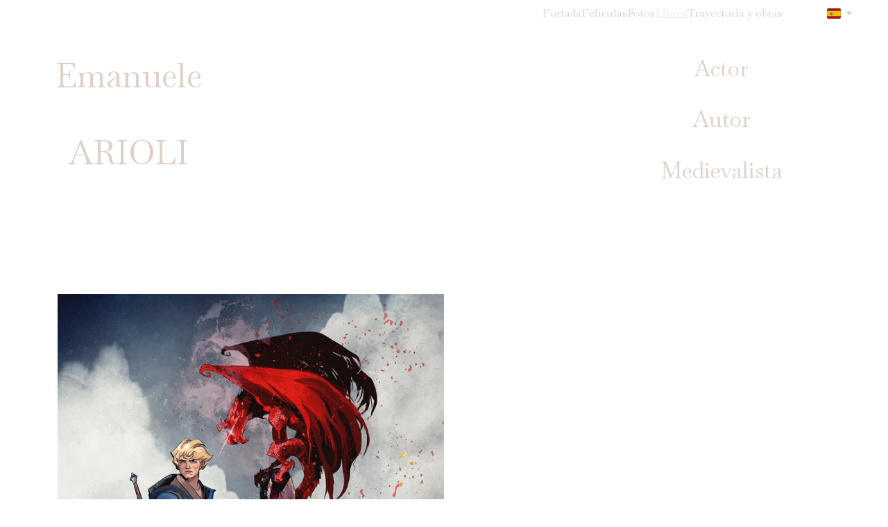

--- FILE ---
content_type: text/html
request_url: https://earioli.com/es/libros
body_size: 27306
content:
<!DOCTYPE html><html lang="fr"> <head><meta charset="utf-8"><meta name="viewport" content="width=device-width, initial-scale=1.0"><meta name="generator" content="Hostinger Website Builder"><!--[--><title>Acteur, Auteur et Médiéviste - Projets Cinématographiques, Scénarios et Conférences | Emanuele Arioli</title><meta name="description" content="Découvrez mes différents projets cinématographiques et audiovisuels en tant qu&#39;acteur, mes écrits de scénarios et de livres, ainsi que mes conférences sur la période médiévale. Mon site est disponible en anglais, français, italien, portugais et espagnol."><link rel="icon" size="16x16" href="data:;base64,iVBORw0KGgo="><link rel="icon" size="32x32" href="data:;base64,iVBORw0KGgo="><link rel="icon" size="192x192" href="data:;base64,iVBORw0KGgo="><link rel="apple-touch-icon" href="data:;base64,iVBORw0KGgo="><meta content="https://earioli.com/es/libros" property="og:url"><link rel="canonical" href="https://earioli.com/es/libros"><meta content="Acteur, Auteur et Médiéviste - Projets Cinématographiques, Scénarios et Conférences | Emanuele Arioli" property="og:title"><meta name="twitter:title" content="Acteur, Auteur et Médiéviste - Projets Cinématographiques, Scénarios et Conférences | Emanuele Arioli"><meta content="website" property="og:type"><meta property="og:description" content="Découvrez mes différents projets cinématographiques et audiovisuels en tant qu&#39;acteur, mes écrits de scénarios et de livres, ainsi que mes conférences sur la période médiévale. Mon site est disponible en anglais, français, italien, portugais et espagnol."><meta name="twitter:description" content="Découvrez mes différents projets cinématographiques et audiovisuels en tant qu&#39;acteur, mes écrits de scénarios et de livres, ainsi que mes conférences sur la période médiévale. Mon site est disponible en anglais, français, italien, portugais et espagnol."><meta property="og:site_name" content="Emanuele Arioli"><meta name="keywords" content="Acteur, auteur, médiéviste"><meta property="og:image"><meta name="twitter:image"><meta content="" property="og:image:alt"><meta content="" name="twitter:image:alt"><meta name="twitter:card" content="summary_large_image"><!----><link rel="preconnect"><!----><!----><!----><!----><!--[--><link rel="alternate" hreflang="x-default" href="https://earioli.com/es/libros"><link rel="alternate" hreflang="en" href="https://earioli.com/en/books"><link rel="alternate" hreflang="es" href="https://earioli.com/es/libros"><link rel="alternate" hreflang="fr" href="https://earioli.com/livres"><link rel="alternate" hreflang="it" href="https://earioli.com/it/libri"><!--]--><link href="https://cdn.zyrosite.com/u1/google-fonts/font-faces?family=Nunito:wght@400;700&amp;family=Baskervville:wght@400;700&amp;family=Libre+Baskerville:wght@400&amp;family=Helvetica:wght@400&amp;family=Roboto:wght@300;400&amp;family=Inter:wght@400;700&amp;display=swap" rel="preconnect" crossorigin="true"><link href="https://cdn.zyrosite.com/u1/google-fonts/font-faces?family=Nunito:wght@400;700&amp;family=Baskervville:wght@400;700&amp;family=Libre+Baskerville:wght@400&amp;family=Helvetica:wght@400&amp;family=Roboto:wght@300;400&amp;family=Inter:wght@400;700&amp;display=swap" rel="preload" as="style"><link href="https://cdn.zyrosite.com/u1/google-fonts/font-faces?family=Nunito:wght@400;700&amp;family=Baskervville:wght@400;700&amp;family=Libre+Baskerville:wght@400&amp;family=Helvetica:wght@400&amp;family=Roboto:wght@300;400&amp;family=Inter:wght@400;700&amp;display=swap" rel="stylesheet" referrerpolicy="no-referrer"><!--]--><style></style><link rel="prefetch" href="https://assets.zyrosite.com/AwvjjqXWl9TNDxZz/traffic.txt"><script>(function(){const postDate = null;

			const currentDate = new Date().setHours(0, 0, 0, 0);
			const postPublishDate = new Date(postDate).setHours(0, 0, 0, 0);

			if (postPublishDate && currentDate < postPublishDate) {
				window.location.replace('/');
			}
		})();</script><link rel="stylesheet" href="/_astro-1761514589645/_slug_.CAlLPjdQ.css">
<style>:root{--color-meteorite-dark: #2f1c6a;--color-meteorite-dark-2: #1F1346;--color-meteorite: #8c85ff;--color-meteorite-light: #d5dfff;--color-primary-dark: #5025d1;--color-primary: #673de6;--color-primary-light: #ebe4ff;--color-primary-charts: #B39EF3;--color-danger-dark: #d63163;--color-danger: #fc5185;--color-danger-light: #ffe8ef;--color-danger-charts: #FEA8C2;--color-warning-dark: #fea419;--color-warning-dark-2: #9F6000;--color-warning-charts: #FFD28C;--color-warning: #ffcd35;--color-warning-light: #fff8e2;--color-success-dark: #008361;--color-success: #00b090;--color-success-light: #def4f0;--color-dark: #1d1e20;--color-gray-dark: #36344d;--color-gray: #727586;--color-gray-border: #dadce0;--color-gray-light: #f2f3f6;--color-light: #fff;--color-azure: #357df9;--color-azure-light: #e3ebf9;--color-azure-dark: #265ab2;--color-indigo: #6366F1;--color-neutral-200: #D8DAE0}.whats-app-bubble{position:fixed;right:20px;bottom:24px;z-index:19;display:flex;cursor:pointer;border-radius:100px;box-shadow:#00000026 0 4px 12px}#wtpQualitySign_fixedCSS,#wtpQualitySign_popupCSS{bottom:10px!important}#wtpQualitySign_fixedCSS{z-index:17!important}#wtpQualitySign_popupCSS{z-index:18!important}
</style></head> <script type="application/ld+json">{"@context":"https://schema.org/","name":"Acteur, Auteur et Médiéviste - Projets Cinématographiques, Scénarios et Conférences","url":"https://earioli.com/es/libros","description":"Découvrez mes différents projets cinématographiques et audiovisuels en tant qu'acteur, mes écrits de scénarios et de livres, ainsi que mes conférences sur la période médiévale. Mon site est disponible en anglais, français, italien, portugais et espagnol.","inLanguage":"fr","keywords":["Acteur","auteur","médiéviste"],"@type":"WebPage"}</script> <body> <div> <style>astro-island,astro-slot,astro-static-slot{display:contents}</style><script>(()=>{var e=async t=>{await(await t())()};(self.Astro||(self.Astro={})).only=e;window.dispatchEvent(new Event("astro:only"));})();</script><script>(()=>{var A=Object.defineProperty;var g=(i,o,a)=>o in i?A(i,o,{enumerable:!0,configurable:!0,writable:!0,value:a}):i[o]=a;var d=(i,o,a)=>g(i,typeof o!="symbol"?o+"":o,a);{let i={0:t=>m(t),1:t=>a(t),2:t=>new RegExp(t),3:t=>new Date(t),4:t=>new Map(a(t)),5:t=>new Set(a(t)),6:t=>BigInt(t),7:t=>new URL(t),8:t=>new Uint8Array(t),9:t=>new Uint16Array(t),10:t=>new Uint32Array(t),11:t=>1/0*t},o=t=>{let[l,e]=t;return l in i?i[l](e):void 0},a=t=>t.map(o),m=t=>typeof t!="object"||t===null?t:Object.fromEntries(Object.entries(t).map(([l,e])=>[l,o(e)]));class y extends HTMLElement{constructor(){super(...arguments);d(this,"Component");d(this,"hydrator");d(this,"hydrate",async()=>{var b;if(!this.hydrator||!this.isConnected)return;let e=(b=this.parentElement)==null?void 0:b.closest("astro-island[ssr]");if(e){e.addEventListener("astro:hydrate",this.hydrate,{once:!0});return}let c=this.querySelectorAll("astro-slot"),n={},h=this.querySelectorAll("template[data-astro-template]");for(let r of h){let s=r.closest(this.tagName);s!=null&&s.isSameNode(this)&&(n[r.getAttribute("data-astro-template")||"default"]=r.innerHTML,r.remove())}for(let r of c){let s=r.closest(this.tagName);s!=null&&s.isSameNode(this)&&(n[r.getAttribute("name")||"default"]=r.innerHTML)}let p;try{p=this.hasAttribute("props")?m(JSON.parse(this.getAttribute("props"))):{}}catch(r){let s=this.getAttribute("component-url")||"<unknown>",v=this.getAttribute("component-export");throw v&&(s+=` (export ${v})`),console.error(`[hydrate] Error parsing props for component ${s}`,this.getAttribute("props"),r),r}let u;await this.hydrator(this)(this.Component,p,n,{client:this.getAttribute("client")}),this.removeAttribute("ssr"),this.dispatchEvent(new CustomEvent("astro:hydrate"))});d(this,"unmount",()=>{this.isConnected||this.dispatchEvent(new CustomEvent("astro:unmount"))})}disconnectedCallback(){document.removeEventListener("astro:after-swap",this.unmount),document.addEventListener("astro:after-swap",this.unmount,{once:!0})}connectedCallback(){if(!this.hasAttribute("await-children")||document.readyState==="interactive"||document.readyState==="complete")this.childrenConnectedCallback();else{let e=()=>{document.removeEventListener("DOMContentLoaded",e),c.disconnect(),this.childrenConnectedCallback()},c=new MutationObserver(()=>{var n;((n=this.lastChild)==null?void 0:n.nodeType)===Node.COMMENT_NODE&&this.lastChild.nodeValue==="astro:end"&&(this.lastChild.remove(),e())});c.observe(this,{childList:!0}),document.addEventListener("DOMContentLoaded",e)}}async childrenConnectedCallback(){let e=this.getAttribute("before-hydration-url");e&&await import(e),this.start()}async start(){let e=JSON.parse(this.getAttribute("opts")),c=this.getAttribute("client");if(Astro[c]===void 0){window.addEventListener(`astro:${c}`,()=>this.start(),{once:!0});return}try{await Astro[c](async()=>{let n=this.getAttribute("renderer-url"),[h,{default:p}]=await Promise.all([import(this.getAttribute("component-url")),n?import(n):()=>()=>{}]),u=this.getAttribute("component-export")||"default";if(!u.includes("."))this.Component=h[u];else{this.Component=h;for(let f of u.split("."))this.Component=this.Component[f]}return this.hydrator=p,this.hydrate},e,this)}catch(n){console.error(`[astro-island] Error hydrating ${this.getAttribute("component-url")}`,n)}}attributeChangedCallback(){this.hydrate()}}d(y,"observedAttributes",["props"]),customElements.get("astro-island")||customElements.define("astro-island",y)}})();</script><astro-island uid="9SrAu" component-url="/_astro-1761514589645/ClientHead.BBHeqk_Y.js" component-export="default" renderer-url="/_astro-1761514589645/client.BMz6l4fN.js" props="{&quot;page-noindex&quot;:[0,false],&quot;canonical-url&quot;:[0,&quot;https://earioli.com/es/libros&quot;],&quot;site-meta&quot;:[0,{&quot;version&quot;:[0,197],&quot;template&quot;:[0,&quot;aigenerated&quot;],&quot;metaTitle&quot;:[0,&quot;Emanuele Arioli&quot;],&quot;defaultLocale&quot;:[0,&quot;fr&quot;],&quot;isPrivateModeActive&quot;:[0,false],&quot;demoEcommerceStoreId&quot;:[0,&quot;demo_01G0E9P2R0CFTNBWEEFCEV8EG5&quot;],&quot;shouldAddWWWPrefixToDomain&quot;:[0,false]}],&quot;domain&quot;:[0,&quot;earioli.com&quot;]}" ssr client="only" opts="{&quot;name&quot;:&quot;ClientHead&quot;,&quot;value&quot;:&quot;vue&quot;}"></astro-island> <script>(()=>{var e=async t=>{await(await t())()};(self.Astro||(self.Astro={})).load=e;window.dispatchEvent(new Event("astro:load"));})();</script><astro-island uid="iABpe" prefix="v1" component-url="/_astro-1761514589645/Page.Br9M1LOy.js" component-export="default" renderer-url="/_astro-1761514589645/client.BMz6l4fN.js" props="{&quot;pageData&quot;:[0,{&quot;pages&quot;:[0,{&quot;home&quot;:[0,{&quot;meta&quot;:[0,{&quot;title&quot;:[0,&quot;Acteur, Auteur et Médiéviste - Projets Cinématographiques, Scénarios et Conférences&quot;],&quot;noindex&quot;:[0,false],&quot;keywords&quot;:[1,[[0,&quot;Acteur&quot;],[0,&quot;auteur&quot;],[0,&quot;médiéviste&quot;]]],&quot;password&quot;:[0,&quot;&quot;],&quot;ogImageAlt&quot;:[0,&quot;&quot;],&quot;description&quot;:[0,&quot;Découvrez mes différents projets cinématographiques et audiovisuels en tant qu&#39;acteur, mes écrits de scénarios et de livres, ainsi que mes conférences sur la période médiévale. Mon site est disponible en anglais, français, italien, portugais et espagnol.&quot;],&quot;ogImagePath&quot;:[0,null],&quot;focusKeyword&quot;:[0,&quot;Acteur&quot;],&quot;ogImageOrigin&quot;:[0,null],&quot;passwordDesign&quot;:[0,&quot;default&quot;],&quot;passwordBackText&quot;:[0,&quot;Retour à&quot;],&quot;passwordButtonText&quot;:[0,&quot;Entrer&quot;],&quot;passwordHeadingText&quot;:[0,&quot;Espace invité&quot;],&quot;passwordSubheadingText&quot;:[0,&quot;Veuillez entrer le mot de passe pour accéder à la page&quot;],&quot;passwordPlaceholderText&quot;:[0,&quot;Tapez votre mot de passe&quot;]}],&quot;name&quot;:[0,&quot;Portada&quot;],&quot;slug&quot;:[0,&quot;&quot;],&quot;type&quot;:[0,&quot;default&quot;],&quot;blocks&quot;:[1,[[0,&quot;z8jqPM&quot;],[0,&quot;section1&quot;],[0,&quot;section2&quot;],[0,&quot;section3&quot;],[0,&quot;about&quot;]]],&quot;hiddenSlots&quot;:[1,[]]}],&quot;z0TjAq&quot;:[0,{&quot;meta&quot;:[0,{&quot;title&quot;:[0,&quot;Acteur, Auteur et Médiéviste - Projets Cinématographiques, Scénarios et Conférences&quot;],&quot;noindex&quot;:[0,false],&quot;keywords&quot;:[1,[[0,&quot;Acteur&quot;],[0,&quot;auteur&quot;],[0,&quot;médiéviste&quot;]]],&quot;password&quot;:[0,&quot;&quot;],&quot;ogImageAlt&quot;:[0,&quot;&quot;],&quot;description&quot;:[0,&quot;Découvrez mes différents projets cinématographiques et audiovisuels en tant qu&#39;acteur, mes écrits de scénarios et de livres, ainsi que mes conférences sur la période médiévale. Mon site est disponible en anglais, français, italien, portugais et espagnol.&quot;],&quot;ogImagePath&quot;:[0,null],&quot;focusKeyword&quot;:[0,&quot;Acteur&quot;],&quot;ogImageOrigin&quot;:[0,null],&quot;passwordDesign&quot;:[0,&quot;default&quot;],&quot;passwordBackText&quot;:[0,&quot;Retour à&quot;],&quot;passwordButtonText&quot;:[0,&quot;Entrer&quot;],&quot;passwordHeadingText&quot;:[0,&quot;Espace invité&quot;],&quot;passwordSubheadingText&quot;:[0,&quot;Veuillez entrer le mot de passe pour accéder à la page&quot;],&quot;passwordPlaceholderText&quot;:[0,&quot;Tapez votre mot de passe&quot;]}],&quot;name&quot;:[0,&quot;Fotos&quot;],&quot;slug&quot;:[0,&quot;fotos&quot;],&quot;type&quot;:[0,&quot;default&quot;],&quot;blocks&quot;:[1,[[0,&quot;zoI-Pc&quot;],[0,&quot;zoekzC&quot;],[0,&quot;zg9b8z&quot;],[0,&quot;zgrWxK&quot;],[0,&quot;zB88Ms&quot;],[0,&quot;zQxjCH&quot;]]],&quot;hiddenSlots&quot;:[1,[]]}],&quot;zAxRPB&quot;:[0,{&quot;meta&quot;:[0,{&quot;title&quot;:[0,&quot;Acteur, Auteur et Médiéviste - Projets Cinématographiques, Scénarios et Conférences&quot;],&quot;noindex&quot;:[0,false],&quot;keywords&quot;:[1,[[0,&quot;Acteur&quot;],[0,&quot;auteur&quot;],[0,&quot;médiéviste&quot;]]],&quot;password&quot;:[0,&quot;&quot;],&quot;ogImageAlt&quot;:[0,&quot;&quot;],&quot;description&quot;:[0,&quot;Découvrez mes différents projets cinématographiques et audiovisuels en tant qu&#39;acteur, mes écrits de scénarios et de livres, ainsi que mes conférences sur la période médiévale. Mon site est disponible en anglais, français, italien, portugais et espagnol.&quot;],&quot;ogImagePath&quot;:[0,null],&quot;focusKeyword&quot;:[0,&quot;Acteur&quot;],&quot;ogImageOrigin&quot;:[0,null],&quot;passwordDesign&quot;:[0,&quot;default&quot;],&quot;passwordBackText&quot;:[0,&quot;Retour à&quot;],&quot;passwordButtonText&quot;:[0,&quot;Entrer&quot;],&quot;passwordHeadingText&quot;:[0,&quot;Espace invité&quot;],&quot;passwordSubheadingText&quot;:[0,&quot;Veuillez entrer le mot de passe pour accéder à la page&quot;],&quot;passwordPlaceholderText&quot;:[0,&quot;Tapez votre mot de passe&quot;]}],&quot;name&quot;:[0,&quot;Películas&quot;],&quot;slug&quot;:[0,&quot;peliculas&quot;],&quot;type&quot;:[0,&quot;default&quot;],&quot;blocks&quot;:[1,[[0,&quot;zxgEDO&quot;],[0,&quot;zwZOqY&quot;],[0,&quot;zM4S7x&quot;]]],&quot;hiddenSlots&quot;:[1,[]]}],&quot;zC7PKZ&quot;:[0,{&quot;meta&quot;:[0,{&quot;title&quot;:[0,&quot;Acteur, Auteur et Médiéviste - Projets Cinématographiques, Scénarios et Conférences&quot;],&quot;noindex&quot;:[0,false],&quot;keywords&quot;:[1,[[0,&quot;Acteur&quot;],[0,&quot;auteur&quot;],[0,&quot;médiéviste&quot;]]],&quot;password&quot;:[0,&quot;&quot;],&quot;ogImageAlt&quot;:[0,&quot;&quot;],&quot;description&quot;:[0,&quot;Découvrez mes différents projets cinématographiques et audiovisuels en tant qu&#39;acteur, mes écrits de scénarios et de livres, ainsi que mes conférences sur la période médiévale. Mon site est disponible en anglais, français, italien, portugais et espagnol.&quot;],&quot;focusKeyword&quot;:[0,&quot;Acteur&quot;],&quot;passwordDesign&quot;:[0,&quot;default&quot;],&quot;passwordBackText&quot;:[0,&quot;Retour à&quot;],&quot;passwordButtonText&quot;:[0,&quot;Entrer&quot;],&quot;passwordHeadingText&quot;:[0,&quot;Espace invité&quot;],&quot;passwordSubheadingText&quot;:[0,&quot;Veuillez entrer le mot de passe pour accéder à la page&quot;],&quot;passwordPlaceholderText&quot;:[0,&quot;Tapez votre mot de passe&quot;]}],&quot;name&quot;:[0,&quot;Libros&quot;],&quot;slug&quot;:[0,&quot;libros&quot;],&quot;type&quot;:[0,&quot;default&quot;],&quot;blocks&quot;:[1,[[0,&quot;zcaOKI&quot;],[0,&quot;zzuIGf&quot;],[0,&quot;zYvbxU&quot;],[0,&quot;zthiar&quot;],[0,&quot;zzaxAt&quot;],[0,&quot;zYyxlC&quot;],[0,&quot;z3FLFV&quot;],[0,&quot;z-B-2r&quot;]]],&quot;hiddenSlots&quot;:[1,[]]}],&quot;zebYBQ&quot;:[0,{&quot;meta&quot;:[0,{&quot;title&quot;:[0,&quot;Acteur, Auteur et Médiéviste - Projets Cinématographiques, Scénarios et Conférences&quot;],&quot;noindex&quot;:[0,false],&quot;keywords&quot;:[1,[[0,&quot;Acteur&quot;],[0,&quot;auteur&quot;],[0,&quot;médiéviste&quot;]]],&quot;password&quot;:[0,&quot;&quot;],&quot;ogImageAlt&quot;:[0,&quot;&quot;],&quot;description&quot;:[0,&quot;Découvrez mes différents projets cinématographiques et audiovisuels en tant qu&#39;acteur, mes écrits de scénarios et de livres, ainsi que mes conférences sur la période médiévale. Mon site est disponible en anglais, français, italien, portugais et espagnol.&quot;],&quot;ogImagePath&quot;:[0,null],&quot;focusKeyword&quot;:[0,&quot;Acteur&quot;],&quot;ogImageOrigin&quot;:[0,null],&quot;passwordDesign&quot;:[0,&quot;default&quot;],&quot;passwordBackText&quot;:[0,&quot;Retour à&quot;],&quot;passwordButtonText&quot;:[0,&quot;Entrer&quot;],&quot;passwordHeadingText&quot;:[0,&quot;Espace invité&quot;],&quot;passwordSubheadingText&quot;:[0,&quot;Veuillez entrer le mot de passe pour accéder à la page&quot;],&quot;passwordPlaceholderText&quot;:[0,&quot;Tapez votre mot de passe&quot;]}],&quot;name&quot;:[0,&quot;Trayectoria y obras&quot;],&quot;slug&quot;:[0,&quot;trayectoria-y-obras&quot;],&quot;type&quot;:[0,&quot;default&quot;],&quot;blocks&quot;:[1,[[0,&quot;zZTdTD&quot;],[0,&quot;zP5pjf&quot;],[0,&quot;zHCK5s&quot;],[0,&quot;z2vmfc&quot;],[0,&quot;zLrqam&quot;],[0,&quot;zAy3jm&quot;],[0,&quot;zjT4e8&quot;],[0,&quot;ztwcsT&quot;],[0,&quot;zXuIiU&quot;],[0,&quot;zyf8oR&quot;],[0,&quot;zzE85G&quot;],[0,&quot;zFTjHa&quot;],[0,&quot;zTzPBg&quot;],[0,&quot;zSrL29&quot;]]],&quot;hiddenSlots&quot;:[1,[]]}]}],&quot;blocks&quot;:[0,{&quot;header&quot;:[0,{&quot;slot&quot;:[0,&quot;header&quot;],&quot;type&quot;:[0,&quot;BlockNavigation&quot;],&quot;mobile&quot;:[0,{&quot;height&quot;:[0,66],&quot;logoHeight&quot;:[0,17]}],&quot;desktop&quot;:[0,{&quot;height&quot;:[0,38],&quot;logoHeight&quot;:[0,17]}],&quot;settings&quot;:[0,{&quot;styles&quot;:[0,{&quot;width&quot;:[0,&quot;1240px&quot;],&quot;padding&quot;:[0,&quot;7px 16px 7px 16px&quot;],&quot;m-padding&quot;:[0,&quot;24px 16px 24px 16px&quot;],&quot;logo-width&quot;:[0,&quot;160.09033203125px&quot;],&quot;cartIconSize&quot;:[0,&quot;24px&quot;],&quot;link-spacing&quot;:[0,&quot;40px&quot;],&quot;m-logo-width&quot;:[0,&quot;160.09033203125px&quot;],&quot;m-link-spacing&quot;:[0,&quot;20px&quot;],&quot;element-spacing&quot;:[0,&quot;64px&quot;],&quot;contrastBackgroundColor&quot;:[0,&quot;rgb(46, 49, 54)&quot;]}],&quot;cartText&quot;:[0,&quot;&quot;],&quot;isSticky&quot;:[0,false],&quot;showLogo&quot;:[0,false],&quot;headerLayout&quot;:[0,&quot;desktop-1&quot;],&quot;isCartVisible&quot;:[0,true],&quot;logoImagePath&quot;:[0,&quot;ai-logo-A1a113JODXtzJQyW.svg&quot;],&quot;mHeaderLayout&quot;:[0,&quot;mobile-1&quot;],&quot;logoImageOrigin&quot;:[0,&quot;assets&quot;],&quot;mobileLinksAlignment&quot;:[0,&quot;right&quot;]}],&quot;zindexes&quot;:[1,[]],&quot;background&quot;:[0,{&quot;color&quot;:[0,&quot;rgb(18, 19, 21)&quot;],&quot;current&quot;:[0,&quot;color&quot;],&quot;isTransparent&quot;:[0,true]}],&quot;components&quot;:[1,[]],&quot;logoAspectRatio&quot;:[0,9.411764705882351],&quot;navLinkTextColor&quot;:[0,&quot;rgb(221, 208, 200)&quot;],&quot;navLinkTextColorHover&quot;:[0,&quot;rgb(233, 236, 243)&quot;]}],&quot;z-B-2r&quot;:[0,{&quot;type&quot;:[0,&quot;BlockLayout&quot;],&quot;mobile&quot;:[0,{&quot;minHeight&quot;:[0,815]}],&quot;desktop&quot;:[0,{&quot;minHeight&quot;:[0,1579]}],&quot;settings&quot;:[0,{&quot;styles&quot;:[0,{&quot;rows&quot;:[0,10],&quot;width&quot;:[0,&quot;1224px&quot;],&quot;row-gap&quot;:[0,&quot;16px&quot;],&quot;row-size&quot;:[0,&quot;48px&quot;],&quot;column-gap&quot;:[0,&quot;24px&quot;],&quot;block-padding&quot;:[0,&quot;16px 0px 16px 0px&quot;],&quot;m-block-padding&quot;:[0,&quot;40px 16px 40px 16px&quot;]}]}],&quot;zindexes&quot;:[1,[[0,&quot;zA34xn&quot;],[0,&quot;zdepUr&quot;],[0,&quot;zJeuLK&quot;]]],&quot;background&quot;:[0,{&quot;color&quot;:[0,&quot;rgb(0, 0, 0)&quot;],&quot;current&quot;:[0,&quot;color&quot;]}],&quot;components&quot;:[1,[[0,&quot;zA34xn&quot;],[0,&quot;zdepUr&quot;],[0,&quot;zJeuLK&quot;]]],&quot;initialBlockId&quot;:[0,&quot;zzE85G&quot;]}],&quot;z1ORrW&quot;:[0,{&quot;slot&quot;:[0,&quot;footer&quot;],&quot;type&quot;:[0,&quot;BlockLayout&quot;],&quot;mobile&quot;:[0,{&quot;minHeight&quot;:[0,166]}],&quot;desktop&quot;:[0,{&quot;minHeight&quot;:[0,135]}],&quot;settings&quot;:[0,{&quot;styles&quot;:[0,{&quot;cols&quot;:[0,&quot;12&quot;],&quot;rows&quot;:[0,6],&quot;width&quot;:[0,&quot;1224px&quot;],&quot;m-rows&quot;:[0,&quot;1&quot;],&quot;col-gap&quot;:[0,&quot;24px&quot;],&quot;row-gap&quot;:[0,&quot;16px&quot;],&quot;row-size&quot;:[0,&quot;48px&quot;],&quot;column-gap&quot;:[0,&quot;24px&quot;],&quot;block-padding&quot;:[0,&quot;16px 0 16px 0&quot;],&quot;m-block-padding&quot;:[0,&quot;40px 16px 40px 16px&quot;]}]}],&quot;zindexes&quot;:[1,[[0,&quot;zFVG1y&quot;],[0,&quot;footer-brand-name&quot;]]],&quot;background&quot;:[0,{&quot;color&quot;:[0,&quot;rgb(95, 120, 86)&quot;],&quot;current&quot;:[0,&quot;color&quot;]}],&quot;components&quot;:[1,[[0,&quot;zFVG1y&quot;],[0,&quot;footer-brand-name&quot;]]],&quot;snapRowHeight&quot;:[0,18]}],&quot;z3FLFV&quot;:[0,{&quot;type&quot;:[0,&quot;BlockLayout&quot;],&quot;mobile&quot;:[0,{&quot;minHeight&quot;:[0,1697]}],&quot;desktop&quot;:[0,{&quot;minHeight&quot;:[0,1078]}],&quot;settings&quot;:[0,{&quot;styles&quot;:[0,{&quot;rows&quot;:[0,10],&quot;width&quot;:[0,&quot;1224px&quot;],&quot;row-gap&quot;:[0,&quot;16px&quot;],&quot;row-size&quot;:[0,&quot;48px&quot;],&quot;column-gap&quot;:[0,&quot;24px&quot;],&quot;block-padding&quot;:[0,&quot;16px 0px 16px 0px&quot;],&quot;m-block-padding&quot;:[0,&quot;40px 16px 40px 16px&quot;]}]}],&quot;zindexes&quot;:[1,[[0,&quot;zKe2Yh&quot;],[0,&quot;zBmp79&quot;],[0,&quot;zifqIF&quot;]]],&quot;background&quot;:[0,{&quot;color&quot;:[0,&quot;rgb(221, 208, 200)&quot;],&quot;current&quot;:[0,&quot;color&quot;]}],&quot;components&quot;:[1,[[0,&quot;zKe2Yh&quot;],[0,&quot;zBmp79&quot;],[0,&quot;zifqIF&quot;]]],&quot;initialBlockId&quot;:[0,&quot;zYvbxU&quot;]}],&quot;zYvbxU&quot;:[0,{&quot;type&quot;:[0,&quot;BlockLayout&quot;],&quot;mobile&quot;:[0,{&quot;minHeight&quot;:[0,1628]}],&quot;desktop&quot;:[0,{&quot;minHeight&quot;:[0,839]}],&quot;settings&quot;:[0,{&quot;styles&quot;:[0,{&quot;rows&quot;:[0,10],&quot;width&quot;:[0,&quot;1224px&quot;],&quot;row-gap&quot;:[0,&quot;16px&quot;],&quot;row-size&quot;:[0,&quot;48px&quot;],&quot;column-gap&quot;:[0,&quot;24px&quot;],&quot;block-padding&quot;:[0,&quot;16px 0px 16px 0px&quot;],&quot;m-block-padding&quot;:[0,&quot;40px 16px 40px 16px&quot;]}]}],&quot;zindexes&quot;:[1,[[0,&quot;ziF_Hl&quot;],[0,&quot;zIGPCV&quot;],[0,&quot;zNeS47&quot;]]],&quot;background&quot;:[0,{&quot;color&quot;:[0,&quot;rgb(221, 208, 200)&quot;],&quot;current&quot;:[0,&quot;color&quot;]}],&quot;components&quot;:[1,[[0,&quot;ziF_Hl&quot;],[0,&quot;zIGPCV&quot;],[0,&quot;zNeS47&quot;]]],&quot;initialBlockId&quot;:[0,&quot;zLrqam&quot;]}],&quot;zYyxlC&quot;:[0,{&quot;type&quot;:[0,&quot;BlockLayout&quot;],&quot;mobile&quot;:[0,{&quot;minHeight&quot;:[0,1433]}],&quot;desktop&quot;:[0,{&quot;minHeight&quot;:[0,935]}],&quot;settings&quot;:[0,{&quot;styles&quot;:[0,{&quot;rows&quot;:[0,10],&quot;width&quot;:[0,&quot;1224px&quot;],&quot;row-gap&quot;:[0,&quot;16px&quot;],&quot;row-size&quot;:[0,&quot;48px&quot;],&quot;column-gap&quot;:[0,&quot;24px&quot;],&quot;block-padding&quot;:[0,&quot;16px 0px 16px 0px&quot;],&quot;m-block-padding&quot;:[0,&quot;40px 16px 40px 16px&quot;]}]}],&quot;zindexes&quot;:[1,[[0,&quot;zSH2BO&quot;],[0,&quot;zYMIZx&quot;]]],&quot;background&quot;:[0,{&quot;color&quot;:[0,&quot;rgb(18, 19, 21)&quot;],&quot;current&quot;:[0,&quot;color&quot;]}],&quot;components&quot;:[1,[[0,&quot;zSH2BO&quot;],[0,&quot;zYMIZx&quot;]]],&quot;initialBlockId&quot;:[0,&quot;zTzPBg&quot;]}],&quot;zcaOKI&quot;:[0,{&quot;type&quot;:[0,&quot;BlockLayout&quot;],&quot;mobile&quot;:[0,{&quot;minHeight&quot;:[0,331]}],&quot;desktop&quot;:[0,{&quot;minHeight&quot;:[0,318]}],&quot;settings&quot;:[0,{&quot;styles&quot;:[0,{&quot;block-padding&quot;:[0,&quot;16px 0 16px 0&quot;],&quot;m-block-padding&quot;:[0,&quot;16px&quot;]}]}],&quot;zindexes&quot;:[1,[[0,&quot;zMiubP&quot;],[0,&quot;zAvzm_&quot;]]],&quot;background&quot;:[0,{&quot;path&quot;:[0,&quot;emanuele-arioli-_-en-taate-mnlnnxjG66Sr26aw.jpg&quot;],&quot;image&quot;:[0,&quot;https://assets.zyrosite.com/AwvjjqXWl9TNDxZz/emanuele-arioli-_-en-taate-mnlnnxjG66Sr26aw.jpg&quot;],&quot;origin&quot;:[0,&quot;assets&quot;],&quot;current&quot;:[0,&quot;image&quot;]}],&quot;components&quot;:[1,[[0,&quot;zMiubP&quot;],[0,&quot;zAvzm_&quot;]]],&quot;initialBlockId&quot;:[0,&quot;z1lJAW&quot;],&quot;isMobileAutoPositioningEnabled&quot;:[0,true]}],&quot;zthiar&quot;:[0,{&quot;type&quot;:[0,&quot;BlockLayout&quot;],&quot;mobile&quot;:[0,{&quot;minHeight&quot;:[0,1685]}],&quot;desktop&quot;:[0,{&quot;minHeight&quot;:[0,1118]}],&quot;settings&quot;:[0,{&quot;styles&quot;:[0,{&quot;rows&quot;:[0,10],&quot;width&quot;:[0,&quot;1224px&quot;],&quot;row-gap&quot;:[0,&quot;16px&quot;],&quot;row-size&quot;:[0,&quot;48px&quot;],&quot;column-gap&quot;:[0,&quot;24px&quot;],&quot;block-padding&quot;:[0,&quot;16px 0px 16px 0px&quot;],&quot;m-block-padding&quot;:[0,&quot;40px 16px 40px 16px&quot;]}]}],&quot;zindexes&quot;:[1,[[0,&quot;zWURiO&quot;],[0,&quot;zbNOtY&quot;],[0,&quot;zA4xp1&quot;]]],&quot;background&quot;:[0,{&quot;color&quot;:[0,&quot;rgb(18, 19, 21)&quot;],&quot;current&quot;:[0,&quot;color&quot;]}],&quot;components&quot;:[1,[[0,&quot;zWURiO&quot;],[0,&quot;zbNOtY&quot;],[0,&quot;zA4xp1&quot;]]],&quot;initialBlockId&quot;:[0,&quot;zzuIGf&quot;]}],&quot;zzaxAt&quot;:[0,{&quot;type&quot;:[0,&quot;BlockLayout&quot;],&quot;mobile&quot;:[0,{&quot;minHeight&quot;:[0,1278]}],&quot;desktop&quot;:[0,{&quot;minHeight&quot;:[0,834]}],&quot;settings&quot;:[0,{&quot;styles&quot;:[0,{&quot;rows&quot;:[0,10],&quot;width&quot;:[0,&quot;1224px&quot;],&quot;row-gap&quot;:[0,&quot;16px&quot;],&quot;row-size&quot;:[0,&quot;48px&quot;],&quot;column-gap&quot;:[0,&quot;24px&quot;],&quot;block-padding&quot;:[0,&quot;16px 0px 16px 0px&quot;],&quot;m-block-padding&quot;:[0,&quot;40px 16px 40px 16px&quot;]}]}],&quot;zindexes&quot;:[1,[[0,&quot;zBMSwo&quot;],[0,&quot;zLbUAB&quot;]]],&quot;background&quot;:[0,{&quot;color&quot;:[0,&quot;rgb(221, 208, 200)&quot;],&quot;current&quot;:[0,&quot;color&quot;]}],&quot;components&quot;:[1,[[0,&quot;zBMSwo&quot;],[0,&quot;zLbUAB&quot;]]],&quot;initialBlockId&quot;:[0,&quot;zYvbxU&quot;]}],&quot;zzuIGf&quot;:[0,{&quot;type&quot;:[0,&quot;BlockLayout&quot;],&quot;mobile&quot;:[0,{&quot;minHeight&quot;:[0,1465]}],&quot;desktop&quot;:[0,{&quot;minHeight&quot;:[0,889]}],&quot;settings&quot;:[0,{&quot;styles&quot;:[0,{&quot;rows&quot;:[0,10],&quot;width&quot;:[0,&quot;1224px&quot;],&quot;row-gap&quot;:[0,&quot;16px&quot;],&quot;row-size&quot;:[0,&quot;48px&quot;],&quot;column-gap&quot;:[0,&quot;24px&quot;],&quot;block-padding&quot;:[0,&quot;16px 0px 16px 0px&quot;],&quot;m-block-padding&quot;:[0,&quot;40px 16px 40px 16px&quot;]}]}],&quot;zindexes&quot;:[1,[[0,&quot;z-eGrY&quot;],[0,&quot;zROA9s&quot;],[0,&quot;zSZL2R&quot;]]],&quot;background&quot;:[0,{&quot;color&quot;:[0,&quot;rgb(18, 19, 21)&quot;],&quot;current&quot;:[0,&quot;color&quot;]}],&quot;components&quot;:[1,[[0,&quot;z-eGrY&quot;],[0,&quot;zROA9s&quot;],[0,&quot;zSZL2R&quot;]]],&quot;initialBlockId&quot;:[0,&quot;z2vmfc&quot;]}]}],&quot;elements&quot;:[0,{&quot;z-eGrY&quot;:[0,{&quot;type&quot;:[0,&quot;GridTextBox&quot;],&quot;mobile&quot;:[0,{&quot;top&quot;:[0,51],&quot;left&quot;:[0,0],&quot;width&quot;:[0,328],&quot;height&quot;:[0,760]}],&quot;content&quot;:[0,&quot;&lt;h1 style=\&quot;color: rgb(255, 255, 255); --lineHeightDesktop: 1.3; --fontSizeDesktop: 24px; margin-bottom: 0.5rem\&quot; dir=\&quot;auto\&quot;&gt;&lt;span style=\&quot;font-family: Baskervville; font-weight: 400\&quot;&gt;&lt;em&gt;EL CABALLERO DEL DRAGÓN&lt;/em&gt;&lt;/span&gt;&lt;/h1&gt;&lt;h1 style=\&quot;color: rgb(255, 255, 255); --lineHeightDesktop: 1.3; --fontSizeDesktop: 18px; margin-bottom: 0.5rem\&quot; dir=\&quot;auto\&quot;&gt;&lt;span style=\&quot;font-family: Baskervville; font-weight: 700\&quot;&gt;&lt;strong&gt;&lt;em&gt;Emanuele Arioli&lt;/em&gt;&lt;br&gt;&lt;em&gt;Emiliano Tanzillo&lt;/em&gt;&lt;/strong&gt;&lt;/span&gt;&lt;/h1&gt;&lt;p class=\&quot;body\&quot; style=\&quot;color: rgb(255, 255, 255); --lineHeightDesktop: 1.3; --fontSizeDesktop: 18px\&quot; dir=\&quot;auto\&quot;&gt;&lt;span style=\&quot;font-family: Baskervville; font-weight: 700\&quot;&gt;&lt;strong&gt;Norma Editorial, 2024&lt;/strong&gt;&lt;/span&gt;&lt;/p&gt;&lt;p class=\&quot;body\&quot; style=\&quot;color: rgb(255, 255, 255); --lineHeightDesktop: 1.3; --fontSizeDesktop: 18px; margin-bottom: 1rem\&quot; dir=\&quot;auto\&quot;&gt;LA INSÓLITA RECUPERACIÓN DE UN MITO ARTÚRICO PERDIDO EN EL TIEMPO&lt;br&gt;&lt;/p&gt;&lt;p class=\&quot;body\&quot; style=\&quot;color: rgb(255, 255, 255); --lineHeightDesktop: 1.3; --fontSizeDesktop: 18px; margin-bottom: 1rem\&quot; dir=\&quot;auto\&quot;&gt;El ciclo del Rey Arturo, Camelot y los caballeros de la Mesa Redonda ha hecho correr ríos de tinta desde que surgió a principios del siglo VI d. C. A ese caudal de mitos se suma ahora la leyenda del caballero Sivar, que se consagra a la búsqueda del Santo Grial junto a dos compañeros fieles, Didán y Golián.&lt;/p&gt;&lt;p class=\&quot;body\&quot; style=\&quot;color: rgb(255, 255, 255); --lineHeightDesktop: 1.3; --fontSizeDesktop: 18px; margin-bottom: 1rem\&quot; dir=\&quot;auto\&quot;&gt;Tras una larga investigación, el medievalista &lt;strong&gt;Emanuele Arioli&lt;/strong&gt; encontró un manuscrito del siglo XIII con un relato desconocido del ciclo artúrico. A partir de él, escribió una adaptación al cómic que &lt;strong&gt;Emiliano Tanzillo&lt;/strong&gt; ha plasmado en imágenes de un poder y una belleza abrumadores.&lt;/p&gt;&lt;p class=\&quot;body\&quot; style=\&quot;color: rgb(255, 255, 255); --lineHeightDesktop: 1.3; --fontSizeDesktop: 18px\&quot; dir=\&quot;auto\&quot;&gt;&lt;/p&gt;&quot;],&quot;desktop&quot;:[0,{&quot;top&quot;:[0,120],&quot;left&quot;:[0,694],&quot;width&quot;:[0,446],&quot;height&quot;:[0,544]}],&quot;settings&quot;:[0,{&quot;styles&quot;:[0,{&quot;text&quot;:[0,&quot;justify&quot;],&quot;align&quot;:[0,&quot;flex-start&quot;],&quot;justify&quot;:[0,&quot;flex-start&quot;],&quot;m-element-margin&quot;:[0,&quot;0 0 32px 0&quot;]}]}],&quot;animation&quot;:[0,{&quot;name&quot;:[0,&quot;scale&quot;],&quot;type&quot;:[0,&quot;global&quot;]}],&quot;initialElementId&quot;:[0,&quot;zRkXW6&quot;]}],&quot;zA34xn&quot;:[0,{&quot;rel&quot;:[0,&quot;nofollow&quot;],&quot;type&quot;:[0,&quot;GridImage&quot;],&quot;mobile&quot;:[0,{&quot;top&quot;:[0,56],&quot;left&quot;:[0,0],&quot;width&quot;:[0,328],&quot;height&quot;:[0,536]}],&quot;desktop&quot;:[0,{&quot;top&quot;:[0,120],&quot;left&quot;:[0,187],&quot;width&quot;:[0,777],&quot;height&quot;:[0,1202]}],&quot;settings&quot;:[0,{&quot;alt&quot;:[0,&quot;&quot;],&quot;path&quot;:[0,&quot;affiche-chevalier-dragon-AE02MwvvzRsqLekx.jpg&quot;],&quot;origin&quot;:[0,&quot;assets&quot;],&quot;styles&quot;:[0,{&quot;align&quot;:[0,&quot;center&quot;],&quot;justify&quot;:[0,&quot;center&quot;],&quot;m-element-margin&quot;:[0,&quot;0 0 16px 0&quot;]}],&quot;clickAction&quot;:[0,&quot;none&quot;]}],&quot;animation&quot;:[0,{&quot;name&quot;:[0,&quot;scale&quot;],&quot;type&quot;:[0,&quot;global&quot;]}],&quot;initialElementId&quot;:[0,&quot;z45MMM&quot;],&quot;fullResolutionWidth&quot;:[0,4669],&quot;fullResolutionHeight&quot;:[0,7061]}],&quot;zAvzm_&quot;:[0,{&quot;type&quot;:[0,&quot;GridTextBox&quot;],&quot;mobile&quot;:[0,{&quot;top&quot;:[0,169],&quot;left&quot;:[0,0],&quot;width&quot;:[0,328],&quot;height&quot;:[0,146]}],&quot;content&quot;:[0,&quot;&lt;p class=\&quot;body-large\&quot; style=\&quot;color: rgb(221, 208, 200); --lineHeightDesktop: 1.3; --fontSizeDesktop: 32px\&quot; dir=\&quot;auto\&quot;&gt;&lt;span style=\&quot;font-family: Baskervville; font-weight: 400\&quot;&gt;Actor&lt;/span&gt;&lt;/p&gt;&lt;p class=\&quot;body-large\&quot; style=\&quot;color: rgb(221, 208, 200); --lineHeightDesktop: 1.3; --fontSizeDesktop: 32px; margin-bottom: 33px\&quot; dir=\&quot;auto\&quot;&gt;&lt;span style=\&quot;font-family: Baskervville; font-weight: 400\&quot;&gt;Autor&lt;/span&gt;&lt;/p&gt;&lt;p class=\&quot;body-large\&quot; style=\&quot;color: rgb(221, 208, 200); --lineHeightDesktop: 1.3; --fontSizeDesktop: 32px\&quot; dir=\&quot;auto\&quot;&gt;&lt;span style=\&quot;font-family: Baskervville; font-weight: 400\&quot;&gt;Medievalista&lt;/span&gt;&lt;/p&gt;&quot;],&quot;desktop&quot;:[0,{&quot;top&quot;:[0,40],&quot;left&quot;:[0,799],&quot;width&quot;:[0,425],&quot;height&quot;:[0,188]}],&quot;settings&quot;:[0,{&quot;styles&quot;:[0,{&quot;text&quot;:[0,&quot;center&quot;],&quot;align&quot;:[0,&quot;flex-start&quot;],&quot;justify&quot;:[0,&quot;flex-start&quot;],&quot;m-element-margin&quot;:[0,&quot;0 0 16px 0&quot;]}]}],&quot;animation&quot;:[0,{&quot;name&quot;:[0,&quot;scale&quot;],&quot;type&quot;:[0,&quot;global&quot;]}],&quot;initialElementId&quot;:[0,&quot;zQQXHO&quot;]}],&quot;zBmp79&quot;:[0,{&quot;type&quot;:[0,&quot;GridImage&quot;],&quot;mobile&quot;:[0,{&quot;top&quot;:[0,860],&quot;left&quot;:[0,0],&quot;width&quot;:[0,328],&quot;height&quot;:[0,263]}],&quot;target&quot;:[0,&quot;_self&quot;],&quot;desktop&quot;:[0,{&quot;top&quot;:[0,120],&quot;left&quot;:[0,638],&quot;width&quot;:[0,561],&quot;height&quot;:[0,501]}],&quot;settings&quot;:[0,{&quot;alt&quot;:[0,&quot;&quot;],&quot;path&quot;:[0,&quot;segurant_fra-c-meaux_visuel-mk38yBbzqRH4pBoX.jpg&quot;],&quot;origin&quot;:[0,&quot;assets&quot;],&quot;styles&quot;:[0,{&quot;align&quot;:[0,&quot;center&quot;],&quot;justify&quot;:[0,&quot;center&quot;],&quot;m-element-margin&quot;:[0,&quot;0 0 16px 0&quot;]}]}],&quot;animation&quot;:[0,{&quot;name&quot;:[0,&quot;scale&quot;],&quot;type&quot;:[0,&quot;global&quot;]}],&quot;initialElementId&quot;:[0,&quot;zIGPCV&quot;],&quot;fullResolutionWidth&quot;:[0,1622],&quot;fullResolutionHeight&quot;:[0,1393]}],&quot;zFVG1y&quot;:[0,{&quot;type&quot;:[0,&quot;GridSocialIcons&quot;],&quot;links&quot;:[1,[[0,{&quot;svg&quot;:[0,&quot;&lt;svg xmlns=\&quot;http://www.w3.org/2000/svg\&quot; fill=\&quot;none\&quot; viewBox=\&quot;0 0 24 24\&quot; height=\&quot;24\&quot; width=\&quot;24\&quot;&gt;\n&lt;path fill=\&quot;currentColor\&quot; d=\&quot;M24 12.0726C24 5.44354 18.629 0.0725708 12 0.0725708C5.37097 0.0725708 0 5.44354 0 12.0726C0 18.0619 4.38823 23.0264 10.125 23.9274V15.5414H7.07661V12.0726H10.125V9.4287C10.125 6.42144 11.9153 4.76031 14.6574 4.76031C15.9706 4.76031 17.3439 4.99451 17.3439 4.99451V7.94612H15.8303C14.34 7.94612 13.875 8.87128 13.875 9.82015V12.0726H17.2031L16.6708 15.5414H13.875V23.9274C19.6118 23.0264 24 18.0619 24 12.0726Z\&quot;&gt;&lt;/path&gt;\n&lt;/svg&gt;\n&quot;],&quot;icon&quot;:[0,&quot;facebook&quot;]}],[0,{&quot;svg&quot;:[0,&quot;&lt;svg xmlns=\&quot;http://www.w3.org/2000/svg\&quot; fill=\&quot;none\&quot; viewBox=\&quot;0 0 24 24\&quot; height=\&quot;24\&quot; width=\&quot;24\&quot;&gt;\n&lt;path fill=\&quot;currentColor\&quot; d=\&quot;M12.0027 5.84808C8.59743 5.84808 5.85075 8.59477 5.85075 12C5.85075 15.4053 8.59743 18.1519 12.0027 18.1519C15.4079 18.1519 18.1546 15.4053 18.1546 12C18.1546 8.59477 15.4079 5.84808 12.0027 5.84808ZM12.0027 15.9996C9.80212 15.9996 8.00312 14.2059 8.00312 12C8.00312 9.7941 9.79677 8.00046 12.0027 8.00046C14.2086 8.00046 16.0022 9.7941 16.0022 12C16.0022 14.2059 14.2032 15.9996 12.0027 15.9996ZM19.8412 5.59644C19.8412 6.39421 19.1987 7.03135 18.4062 7.03135C17.6085 7.03135 16.9713 6.38885 16.9713 5.59644C16.9713 4.80402 17.6138 4.16153 18.4062 4.16153C19.1987 4.16153 19.8412 4.80402 19.8412 5.59644ZM23.9157 7.05277C23.8247 5.13063 23.3856 3.42801 21.9775 2.02522C20.5747 0.622429 18.8721 0.183388 16.9499 0.0870135C14.9689 -0.0254238 9.03112 -0.0254238 7.05008 0.0870135C5.1333 0.178034 3.43068 0.617075 2.02253 2.01986C0.614389 3.42265 0.180703 5.12527 0.0843279 7.04742C-0.0281093 9.02845 -0.0281093 14.9662 0.0843279 16.9472C0.175349 18.8694 0.614389 20.572 2.02253 21.9748C3.43068 23.3776 5.12794 23.8166 7.05008 23.913C9.03112 24.0254 14.9689 24.0254 16.9499 23.913C18.8721 23.822 20.5747 23.3829 21.9775 21.9748C23.3803 20.572 23.8193 18.8694 23.9157 16.9472C24.0281 14.9662 24.0281 9.03381 23.9157 7.05277ZM21.3564 19.0728C20.9388 20.1223 20.1303 20.9307 19.0755 21.3537C17.496 21.9802 13.7481 21.8356 12.0027 21.8356C10.2572 21.8356 6.50396 21.9748 4.92984 21.3537C3.88042 20.9361 3.07195 20.1276 2.64897 19.0728C2.02253 17.4934 2.16709 13.7455 2.16709 12C2.16709 10.2546 2.02789 6.50129 2.64897 4.92717C3.06659 3.87776 3.87507 3.06928 4.92984 2.6463C6.50931 2.01986 10.2572 2.16443 12.0027 2.16443C13.7481 2.16443 17.5014 2.02522 19.0755 2.6463C20.1249 3.06392 20.9334 3.8724 21.3564 4.92717C21.9828 6.50665 21.8383 10.2546 21.8383 12C21.8383 13.7455 21.9828 17.4987 21.3564 19.0728Z\&quot;&gt;&lt;/path&gt;\n&lt;/svg&gt;\n&quot;],&quot;icon&quot;:[0,&quot;instagram&quot;]}],[0,{&quot;svg&quot;:[0,&quot;&lt;svg xmlns=\&quot;http://www.w3.org/2000/svg\&quot; fill=\&quot;none\&quot; viewBox=\&quot;0 0 24 24\&quot; height=\&quot;24\&quot; width=\&quot;24\&quot;&gt;\n&lt;path fill=\&quot;currentColor\&quot; d=\&quot;M18.244 2.25H21.552L14.325 10.51L22.827 21.75H16.17L10.956 14.933L4.99003 21.75H1.68003L9.41003 12.915L1.25403 2.25H8.08003L12.793 8.481L18.244 2.25ZM17.083 19.77H18.916L7.08403 4.126H5.11703L17.083 19.77Z\&quot;&gt;&lt;/path&gt;\n&lt;/svg&gt;\n&quot;],&quot;icon&quot;:[0,&quot;twitter&quot;]}],[0,{&quot;svg&quot;:[0,&quot;&lt;svg xmlns=\&quot;http://www.w3.org/2000/svg\&quot; fill=\&quot;none\&quot; viewBox=\&quot;0 0 24 24\&quot; height=\&quot;24\&quot; width=\&quot;24\&quot;&gt;\n&lt;path fill=\&quot;currentColor\&quot; d=\&quot;M5.37214 23.9997H0.396429V7.97649H5.37214V23.9997ZM2.88161 5.79078C1.29054 5.79078 0 4.47292 0 2.88185C1.13882e-08 2.1176 0.303597 1.38465 0.844003 0.844247C1.38441 0.303841 2.11736 0.000244141 2.88161 0.000244141C3.64586 0.000244141 4.3788 0.303841 4.91921 0.844247C5.45962 1.38465 5.76321 2.1176 5.76321 2.88185C5.76321 4.47292 4.47214 5.79078 2.88161 5.79078ZM23.9946 23.9997H19.0296V16.1997C19.0296 14.3408 18.9921 11.9569 16.4427 11.9569C13.8557 11.9569 13.4593 13.9765 13.4593 16.0658V23.9997H8.48893V7.97649H13.2611V10.1622H13.3307C13.995 8.90328 15.6177 7.57471 18.0386 7.57471C23.0743 7.57471 24 10.8908 24 15.1979V23.9997H23.9946Z\&quot;&gt;&lt;/path&gt;\n&lt;/svg&gt;\n&quot;],&quot;icon&quot;:[0,&quot;linkedin-in&quot;]}]]],&quot;mobile&quot;:[0,{&quot;top&quot;:[0,108],&quot;left&quot;:[0,0],&quot;width&quot;:[0,120],&quot;height&quot;:[0,24]}],&quot;desktop&quot;:[0,{&quot;top&quot;:[0,59],&quot;left&quot;:[0,1078],&quot;width&quot;:[0,146],&quot;height&quot;:[0,24]}],&quot;settings&quot;:[0,{&quot;styles&quot;:[0,{&quot;align&quot;:[0,&quot;&quot;],&quot;justify&quot;:[0,&quot;center&quot;],&quot;icon-size&quot;:[0,&quot;24px&quot;],&quot;icon-color&quot;:[0,&quot;#121315&quot;],&quot;icon-spacing&quot;:[0,&quot;space-between&quot;],&quot;icon-direction&quot;:[0,&quot;row&quot;],&quot;icon-color-hover&quot;:[0,&quot;rgb(58, 58, 58)&quot;],&quot;m-element-margin&quot;:[0,&quot;0 0 16px 0&quot;],&quot;space-between-icons&quot;:[0,&quot;20px&quot;]}],&quot;useBrandColors&quot;:[0,false]}],&quot;animation&quot;:[0,{&quot;name&quot;:[0,&quot;scale&quot;],&quot;type&quot;:[0,&quot;global&quot;]}],&quot;initialElementId&quot;:[0,&quot;zcLY07&quot;]}],&quot;zIGPCV&quot;:[0,{&quot;type&quot;:[0,&quot;GridImage&quot;],&quot;mobile&quot;:[0,{&quot;top&quot;:[0,1000],&quot;left&quot;:[0,0],&quot;width&quot;:[0,328],&quot;height&quot;:[0,532]}],&quot;target&quot;:[0,&quot;_self&quot;],&quot;desktop&quot;:[0,{&quot;top&quot;:[0,80],&quot;left&quot;:[0,649],&quot;width&quot;:[0,540],&quot;height&quot;:[0,689]}],&quot;settings&quot;:[0,{&quot;alt&quot;:[0,&quot;&quot;],&quot;path&quot;:[0,&quot;capture-daa-c-cran-2024-11-30-a-10.26.30-mp8vE8GzLRCvJ3LQ.png&quot;],&quot;origin&quot;:[0,&quot;assets&quot;],&quot;styles&quot;:[0,{&quot;align&quot;:[0,&quot;center&quot;],&quot;justify&quot;:[0,&quot;center&quot;],&quot;m-element-margin&quot;:[0,&quot;0 0 16px 0&quot;]}]}],&quot;animation&quot;:[0,{&quot;name&quot;:[0,&quot;scale&quot;],&quot;type&quot;:[0,&quot;global&quot;]}],&quot;initialElementId&quot;:[0,&quot;zfHE7x&quot;],&quot;fullResolutionWidth&quot;:[0,912],&quot;fullResolutionHeight&quot;:[0,1272]}],&quot;zJeuLK&quot;:[0,{&quot;href&quot;:[0,&quot;/es/trayectoria-y-obras&quot;],&quot;type&quot;:[0,&quot;GridButton&quot;],&quot;mobile&quot;:[0,{&quot;top&quot;:[0,690],&quot;left&quot;:[0,92],&quot;width&quot;:[0,144],&quot;height&quot;:[0,70]}],&quot;content&quot;:[0,&quot;Trayectorias y obras&quot;],&quot;desktop&quot;:[0,{&quot;top&quot;:[0,1375],&quot;left&quot;:[0,618],&quot;width&quot;:[0,254],&quot;height&quot;:[0,63],&quot;fontSize&quot;:[0,24]}],&quot;linkType&quot;:[0,&quot;page&quot;],&quot;settings&quot;:[0,{&quot;type&quot;:[0,&quot;primary&quot;],&quot;styles&quot;:[0,{&quot;align&quot;:[0,&quot;center&quot;],&quot;justify&quot;:[0,&quot;center&quot;],&quot;m-element-margin&quot;:[0,&quot;0 0 16px 0&quot;]}]}],&quot;animation&quot;:[0,{&quot;name&quot;:[0,&quot;scale&quot;],&quot;type&quot;:[0,&quot;global&quot;]}],&quot;fontColor&quot;:[0,&quot;rgb(255, 255, 255)&quot;],&quot;borderColor&quot;:[0,&quot;rgb(73, 88, 103)&quot;],&quot;linkedPageId&quot;:[0,&quot;zebYBQ&quot;],&quot;fontColorHover&quot;:[0,&quot;rgb(255, 255, 255)&quot;],&quot;backgroundColor&quot;:[0,&quot;rgb(95, 120, 86)&quot;],&quot;borderColorHover&quot;:[0,&quot;rgb(73, 88, 103)&quot;],&quot;backgroundColorHover&quot;:[0,&quot;rgb(48, 63, 78)&quot;]}],&quot;zKe2Yh&quot;:[0,{&quot;type&quot;:[0,&quot;GridTextBox&quot;],&quot;mobile&quot;:[0,{&quot;top&quot;:[0,49],&quot;left&quot;:[0,0],&quot;width&quot;:[0,328],&quot;height&quot;:[0,776]}],&quot;content&quot;:[0,&quot;&lt;p class=\&quot;body\&quot; style=\&quot;color: inherit; --lineHeightDesktop: 1.3; --fontSizeDesktop: 18px; margin-bottom: 0px\&quot; dir=\&quot;auto\&quot;&gt;&lt;/p&gt;&lt;p class=\&quot;body\&quot; style=\&quot;--lineHeightDesktop: 1.3; --fontSizeDesktop: 18px\&quot; dir=\&quot;auto\&quot;&gt;&lt;span style=\&quot;font-family: Baskervville; font-weight: 700\&quot;&gt;&lt;strong&gt;&lt;em&gt;Ségurant. Le Chevalier au Dragon.&lt;br&gt;Le Chevalier oublié de la Table Ronde&lt;/em&gt;&lt;/strong&gt;&lt;/span&gt;&lt;span&gt;&lt;br&gt;&lt;/span&gt;&lt;span style=\&quot;font-family: Baskervville; font-weight: 700\&quot;&gt;&lt;strong&gt;&lt;em&gt;AUDIOLIVRE (version numérique et coffret de 3 CD)&lt;/em&gt;&lt;/strong&gt;&lt;/span&gt;&lt;/p&gt;&lt;p class=\&quot;body\&quot; style=\&quot;--lineHeightDesktop: 1.3; --fontSizeDesktop: 18px\&quot; dir=\&quot;auto\&quot;&gt;&lt;span style=\&quot;font-family: Baskervville; font-weight: 700\&quot;&gt;&lt;strong&gt;Textes d&#39;Emanuele Arioli&lt;br&gt;Lu par Daniel Mesguich&lt;/strong&gt;&lt;/span&gt;&lt;/p&gt;&lt;p class=\&quot;body\&quot; style=\&quot;--lineHeightDesktop: 1.3; --fontSizeDesktop: 18px\&quot; dir=\&quot;auto\&quot;&gt;&lt;span style=\&quot;font-family: Baskervville; font-weight: 700\&quot;&gt;&lt;strong&gt;Frémeaux &amp;amp; Associés/Les Belles Lettres, 2023.&lt;/strong&gt;&lt;/span&gt;&lt;/p&gt;&lt;p class=\&quot;body\&quot; style=\&quot;--lineHeightDesktop: 1.3; --fontSizeDesktop: 18px\&quot; dir=\&quot;auto\&quot;&gt;&lt;span style=\&quot;font-family: Baskervville; font-weight: 400\&quot;&gt;Il aura fallu dix longues années d’une quête minutieuse et opiniâtre à travers l’Europe, pour que le médiéviste Emanuele Arioli mette au jour et reconstitue la geste du Chevalier au Dragon. Authentique merveille médiévale, ce roman arthurien oublié conte les aventures de Ségurant, sa chasse au lion, enfant, sur l’île Non Sachante, son adoubement, ses premiers combats jusqu’au grand tournoi de Winchester, où il rencontre le roi Arthur et défie les plus grands chevaliers de son temps, ainsi que son ensorcellement par la fée Morgane…&lt;/span&gt;&lt;/p&gt;&lt;p class=\&quot;body\&quot; style=\&quot;--lineHeightDesktop: 1.3; --fontSizeDesktop: 18px\&quot; dir=\&quot;auto\&quot;&gt;&lt;span style=\&quot;font-family: Baskervville; font-weight: 400\&quot;&gt;Daniel Mesguich nous conte les aventures de ce Chevalier oublié de la Table ronde avec talent. Il nous révèle le souffle épique et le sens caché de ce roman ressuscité. Une véritable découverte de notre patrimoine littéraire !&lt;/span&gt;&lt;/p&gt;&quot;],&quot;desktop&quot;:[0,{&quot;top&quot;:[0,104],&quot;left&quot;:[0,103],&quot;width&quot;:[0,503],&quot;height&quot;:[0,588]}],&quot;settings&quot;:[0,{&quot;styles&quot;:[0,{&quot;text&quot;:[0,&quot;justify&quot;],&quot;align&quot;:[0,&quot;flex-start&quot;],&quot;justify&quot;:[0,&quot;flex-start&quot;],&quot;m-element-margin&quot;:[0,&quot;0 0 32px 0&quot;]}]}],&quot;animation&quot;:[0,{&quot;name&quot;:[0,&quot;scale&quot;],&quot;type&quot;:[0,&quot;global&quot;]}],&quot;initialElementId&quot;:[0,&quot;ziF_Hl&quot;]}],&quot;zMiubP&quot;:[0,{&quot;type&quot;:[0,&quot;GridTextBox&quot;],&quot;mobile&quot;:[0,{&quot;top&quot;:[0,14],&quot;left&quot;:[0,0],&quot;width&quot;:[0,328],&quot;height&quot;:[0,140]}],&quot;content&quot;:[0,&quot;&lt;h1 style=\&quot;color: rgb(221, 208, 200); --lineHeightDesktop: 1.3; --fontSizeDesktop: 48px; margin-bottom: 48px\&quot; dir=\&quot;auto\&quot;&gt;&lt;span style=\&quot;font-family: Baskervville; font-weight: 400\&quot;&gt;Emanuele&lt;/span&gt;&lt;/h1&gt;&lt;h1 style=\&quot;color: rgb(221, 208, 200); --lineHeightDesktop: 1.3; --fontSizeDesktop: 48px\&quot; dir=\&quot;auto\&quot;&gt;&lt;span style=\&quot;font-family: Baskervville; font-weight: 400\&quot;&gt;ARIOLI&lt;/span&gt;&lt;/h1&gt;&quot;],&quot;desktop&quot;:[0,{&quot;top&quot;:[0,40],&quot;left&quot;:[0,0],&quot;width&quot;:[0,314],&quot;height&quot;:[0,174]}],&quot;settings&quot;:[0,{&quot;styles&quot;:[0,{&quot;text&quot;:[0,&quot;center&quot;],&quot;align&quot;:[0,&quot;flex-start&quot;],&quot;justify&quot;:[0,&quot;flex-start&quot;],&quot;m-element-margin&quot;:[0,&quot;0 0 16px 0&quot;]}]}],&quot;animation&quot;:[0,{&quot;name&quot;:[0,&quot;scale&quot;],&quot;type&quot;:[0,&quot;global&quot;]}],&quot;initialElementId&quot;:[0,&quot;zdsdSc&quot;]}],&quot;zROA9s&quot;:[0,{&quot;type&quot;:[0,&quot;GridImage&quot;],&quot;mobile&quot;:[0,{&quot;top&quot;:[0,800],&quot;left&quot;:[0,0],&quot;width&quot;:[0,328],&quot;height&quot;:[0,547]}],&quot;target&quot;:[0,&quot;_self&quot;],&quot;desktop&quot;:[0,{&quot;top&quot;:[0,68],&quot;crop&quot;:[0,{&quot;top&quot;:[0,50],&quot;left&quot;:[0,50],&quot;scale&quot;:[0,1]}],&quot;left&quot;:[0,55],&quot;width&quot;:[0,557],&quot;height&quot;:[0,756]}],&quot;settings&quot;:[0,{&quot;alt&quot;:[0,&quot;&quot;],&quot;path&quot;:[0,&quot;capture-daa-c-cran-2024-11-30-a-09.56.55-AzGewnJNZDhZRDw5.png&quot;],&quot;origin&quot;:[0,&quot;assets&quot;],&quot;styles&quot;:[0,{&quot;align&quot;:[0,&quot;center&quot;],&quot;justify&quot;:[0,&quot;center&quot;],&quot;m-element-margin&quot;:[0,&quot;0 0 16px 0&quot;]}]}],&quot;animation&quot;:[0,{&quot;name&quot;:[0,&quot;scale&quot;],&quot;type&quot;:[0,&quot;global&quot;]}],&quot;initialElementId&quot;:[0,&quot;zPONp_&quot;],&quot;fullResolutionWidth&quot;:[0,940],&quot;fullResolutionHeight&quot;:[0,1236]}],&quot;zSH2BO&quot;:[0,{&quot;type&quot;:[0,&quot;GridTextBox&quot;],&quot;mobile&quot;:[0,{&quot;top&quot;:[0,56],&quot;left&quot;:[0,0],&quot;width&quot;:[0,328],&quot;height&quot;:[0,876]}],&quot;content&quot;:[0,&quot;&lt;p class=\&quot;body\&quot; style=\&quot;color: rgb(221, 208, 200); --lineHeightDesktop: 1.3; --fontSizeDesktop: 18px; margin-bottom: 8px\&quot; dir=\&quot;auto\&quot;&gt;&lt;/p&gt;&lt;p class=\&quot;body\&quot; style=\&quot;color: rgb(221, 208, 200); --lineHeightDesktop: 1.3; --fontSizeDesktop: 18px; margin-bottom: 8px\&quot; dir=\&quot;auto\&quot;&gt;&lt;span style=\&quot;font-family: Baskervville; font-weight: 400\&quot;&gt;&lt;strong&gt;&lt;em&gt;Ségurant. Le Chevalier au Dragon.&lt;br&gt;ROMAN DE LA TABLE RONDE.&lt;/em&gt;&lt;/strong&gt;&lt;/span&gt;&lt;/p&gt;&lt;p class=\&quot;body\&quot; style=\&quot;color: rgb(221, 208, 200); --lineHeightDesktop: 1.3; --fontSizeDesktop: 18px; margin-bottom: 8px\&quot; dir=\&quot;auto\&quot;&gt;&lt;span style=\&quot;text-transform: none; letter-spacing: normal; font-family: Baskervville; font-weight: 400\&quot;&gt;édité et traduit par Emanuele Arioli &lt;/span&gt;&lt;/p&gt;&lt;p class=\&quot;body\&quot; style=\&quot;color: rgb(221, 208, 200); --lineHeightDesktop: 1.3; --fontSizeDesktop: 18px; margin-bottom: 8px\&quot; dir=\&quot;auto\&quot;&gt;&lt;span style=\&quot;text-transform: none; letter-spacing: normal; font-family: Baskervville; font-weight: 400\&quot;&gt;d’après des manuscrits médiévaux retrouvés.&lt;/span&gt;&lt;/p&gt;&lt;p class=\&quot;body\&quot; style=\&quot;color: rgb(221, 208, 200); --lineHeightDesktop: 1.3; --fontSizeDesktop: 18px; margin-bottom: 8px\&quot; dir=\&quot;auto\&quot;&gt;&lt;/p&gt;&lt;p class=\&quot;body\&quot; style=\&quot;color: rgb(221, 208, 200); --lineHeightDesktop: 1.3; --fontSizeDesktop: 18px; margin-bottom: 8px\&quot; dir=\&quot;auto\&quot;&gt;&lt;span style=\&quot;text-transform: none; letter-spacing: normal; font-family: Baskervville; font-weight: 400\&quot;&gt;LES BELLES LETTRES, 2023.&lt;/span&gt;&lt;/p&gt;&lt;p class=\&quot;body\&quot; style=\&quot;color: rgb(221, 208, 200); --lineHeightDesktop: 1.3; --fontSizeDesktop: 18px; margin-bottom: 8px\&quot; dir=\&quot;auto\&quot;&gt;&lt;/p&gt;&lt;p class=\&quot;body\&quot; style=\&quot;color: rgb(221, 208, 200); --lineHeightDesktop: 1.3; --fontSizeDesktop: 18px; margin-bottom: 8px\&quot; dir=\&quot;auto\&quot;&gt;&lt;span style=\&quot;font-family: Baskervville; font-weight: 400\&quot;&gt;Surpassant tous les chevaliers de son temps en force et en bravoure, Ségurant remporte haut la main chaque tournoi de chevalerie auquel il participe, jusqu’à ce qu’il soit ensorcelé par les fées Morgane et Sibylle qui le lancent à la poursuite d’un dragon cracheur de feu.&lt;br&gt;&lt;br&gt;Les aventures extraordinaires de ce chevalier de la Table Ronde étaient oubliées depuis des siècles. Elles ont été retrouvées par un jeune médiéviste, Emanuele Arioli, qui a parcouru les bibliothèques de toute l’Europe en quête des manuscrits de ce roman arthurien. Au terme de plus de dix années de recherches, Emanuele Arioli donne ici le texte de ce roman disparu, illustré par les enluminures des manuscrits originaux, pour que chacun puisse, pour la première fois, le lire.&lt;/span&gt;&lt;/p&gt;&lt;p class=\&quot;body\&quot; style=\&quot;color: rgb(221, 208, 200); --lineHeightDesktop: 1.3; --fontSizeDesktop: 18px; margin-bottom: 20px\&quot; dir=\&quot;auto\&quot;&gt;&lt;span style=\&quot;font-family: Baskervville; font-weight: 400\&quot;&gt;&lt;br&gt;« Retrouver aujourd’hui un nouveau roman du Moyen Âge, un roman arthurien inconnu, est exceptionnel. [...] Reconstituer l’ensemble du roman est un prodige d’érudition, d’intelligence et de sensibilité. » Michel Zink&lt;/span&gt;&lt;/p&gt;&lt;p class=\&quot;body\&quot; style=\&quot;color: rgb(221, 208, 200); --lineHeightDesktop: 1.3; --fontSizeDesktop: 18px\&quot; dir=\&quot;auto\&quot;&gt;&lt;/p&gt;&quot;],&quot;desktop&quot;:[0,{&quot;top&quot;:[0,64],&quot;left&quot;:[0,645],&quot;width&quot;:[0,485],&quot;height&quot;:[0,751]}],&quot;settings&quot;:[0,{&quot;styles&quot;:[0,{&quot;text&quot;:[0,&quot;justify&quot;],&quot;align&quot;:[0,&quot;flex-start&quot;],&quot;justify&quot;:[0,&quot;flex-start&quot;],&quot;m-element-margin&quot;:[0,&quot;0 0 32px 0&quot;]}]}],&quot;animation&quot;:[0,{&quot;name&quot;:[0,&quot;scale&quot;],&quot;type&quot;:[0,&quot;global&quot;]}],&quot;initialElementId&quot;:[0,&quot;zm9_S-&quot;]}],&quot;zYMIZx&quot;:[0,{&quot;rel&quot;:[0,&quot;nofollow&quot;],&quot;type&quot;:[0,&quot;GridImage&quot;],&quot;mobile&quot;:[0,{&quot;top&quot;:[0,920],&quot;left&quot;:[0,0],&quot;width&quot;:[0,328],&quot;height&quot;:[0,487]}],&quot;desktop&quot;:[0,{&quot;top&quot;:[0,64],&quot;left&quot;:[0,86],&quot;width&quot;:[0,483],&quot;height&quot;:[0,792]}],&quot;settings&quot;:[0,{&quot;alt&quot;:[0,&quot;&quot;],&quot;path&quot;:[0,&quot;chevalier-au-dragon---traduction-belles-lettres-couv-v-meP512K0z0TKDLNN.jpg&quot;],&quot;origin&quot;:[0,&quot;assets&quot;],&quot;styles&quot;:[0,{&quot;align&quot;:[0,&quot;center&quot;],&quot;justify&quot;:[0,&quot;center&quot;],&quot;m-element-margin&quot;:[0,&quot;0 0 16px 0&quot;]}],&quot;clickAction&quot;:[0,&quot;none&quot;]}],&quot;animation&quot;:[0,{&quot;name&quot;:[0,&quot;scale&quot;],&quot;type&quot;:[0,&quot;global&quot;]}],&quot;initialElementId&quot;:[0,&quot;z2DMsU&quot;],&quot;fullResolutionWidth&quot;:[0,1471],&quot;fullResolutionHeight&quot;:[0,2244]}],&quot;zdepUr&quot;:[0,{&quot;type&quot;:[0,&quot;GridTextBox&quot;],&quot;mobile&quot;:[0,{&quot;top&quot;:[0,628],&quot;left&quot;:[0,0],&quot;width&quot;:[0,328],&quot;height&quot;:[0,39]}],&quot;content&quot;:[0,&quot;&lt;h3 style=\&quot;color: rgb(221, 208, 200)\&quot; dir=\&quot;auto\&quot;&gt;&lt;span style=\&quot;font-family: Baskervville; font-weight: 400\&quot;&gt; Para otras obras, véase&lt;/span&gt;&lt;/h3&gt;&quot;],&quot;desktop&quot;:[0,{&quot;top&quot;:[0,1384],&quot;left&quot;:[0,223],&quot;width&quot;:[0,370],&quot;height&quot;:[0,44]}],&quot;settings&quot;:[0,{&quot;styles&quot;:[0,{&quot;text&quot;:[0,&quot;left&quot;],&quot;align&quot;:[0,&quot;flex-start&quot;],&quot;justify&quot;:[0,&quot;flex-start&quot;],&quot;m-element-margin&quot;:[0,&quot;0 0 16px 0&quot;]}]}],&quot;animation&quot;:[0,{&quot;name&quot;:[0,&quot;scale&quot;],&quot;type&quot;:[0,&quot;global&quot;]}]}],&quot;ziF_Hl&quot;:[0,{&quot;type&quot;:[0,&quot;GridTextBox&quot;],&quot;mobile&quot;:[0,{&quot;top&quot;:[0,14],&quot;left&quot;:[0,0],&quot;width&quot;:[0,328],&quot;height&quot;:[0,951]}],&quot;content&quot;:[0,&quot;&lt;p class=\&quot;body\&quot; style=\&quot;--lineHeightDesktop: 1.3; --fontSizeDesktop: 18px; margin-bottom: 20px\&quot; dir=\&quot;auto\&quot;&gt;&lt;span style=\&quot;font-family: Baskervville; font-weight: 700\&quot;&gt;&lt;strong&gt;&lt;em&gt;&lt;br&gt;&lt;/em&gt;&lt;/strong&gt;&lt;/span&gt;&lt;span style=\&quot;--fontSizeDesktop: 20px; font-weight: 700\&quot;&gt;&lt;strong&gt;&lt;em&gt;SEGURANT&amp;nbsp;&lt;br&gt;El caballero del dragón&lt;/em&gt;&lt;/strong&gt;&lt;/span&gt;&lt;/p&gt;&lt;p class=\&quot;body\&quot; style=\&quot;margin-bottom: 8px\&quot; dir=\&quot;auto\&quot;&gt;&lt;span style=\&quot;--fontSizeDesktop: 16px; font-weight: 700\&quot;&gt;&lt;strong&gt;EMANUELE ARIOLI&lt;/strong&gt;&lt;/span&gt;&lt;/p&gt;&lt;p class=\&quot;body\&quot; style=\&quot;color: rgb(0, 0, 0); letter-spacing: normal; margin-bottom: 0px\&quot; dir=\&quot;auto\&quot;&gt;&lt;span style=\&quot;font-weight: 700\&quot;&gt;&lt;strong&gt;Folioscopio, &lt;/strong&gt;&lt;/span&gt;&lt;span style=\&quot;--fontSizeDesktop: 18px; font-weight: 700\&quot;&gt;&lt;strong&gt;202&lt;/strong&gt;&lt;/span&gt;&lt;span style=\&quot;font-weight: 700\&quot;&gt;&lt;strong&gt;4&lt;/strong&gt;&lt;/span&gt;&lt;/p&gt;&lt;p class=\&quot;body\&quot; style=\&quot;color: rgb(0, 0, 0); letter-spacing: normal; margin-bottom: 0px\&quot; dir=\&quot;auto\&quot;&gt;&lt;/p&gt;&lt;p class=\&quot;body-large\&quot; style=\&quot;margin-bottom: 8px\&quot; dir=\&quot;auto\&quot;&gt;&lt;span style=\&quot;color: rgb(0, 0, 0); text-transform: none\&quot;&gt;Segurant abandona su tierra natal, la Isla Ignota, para reunirse con el Rey Arturo y desafiar a sus paladines. A lo largo de su camino, gana innumerables torneos, despertando la admiración de los caballeros de la Mesa Redonda. Pero dos hechiceras, Morgana y Sibila, conjuran la imagen de un dragón que escupe fuego por la boca, y Segurant se lanza en su persecución. &lt;/span&gt;&lt;/p&gt;&lt;p class=\&quot;body-large\&quot; style=\&quot;margin-bottom: 15px\&quot; dir=\&quot;auto\&quot;&gt;&lt;span style=\&quot;color: rgb(0, 0, 0); text-transform: none; --fontSizeDesktop: 16px; font-weight: 700\&quot;&gt;&lt;strong&gt;Las extraordinarias aventuras de este caballero de la Mesa Redonda que habían caído en el olvido durante siglos han sido redescubiertas ahora por Emanuele Arioli, un joven medievalista que recorrió las bibliotecas de toda Europa en busca de los manuscritos de esta historia del ciclo artúrico. Tras más de diez años de investigación, Emanuele Arioli presenta ahora el texto de esta novela perdida por primera vez en español.&lt;/strong&gt;&lt;/span&gt;&lt;span style=\&quot;color: rgb(0, 0, 0); text-transform: none\&quot;&gt; &lt;/span&gt;&lt;/p&gt;&lt;p class=\&quot;body-large\&quot; dir=\&quot;auto\&quot;&gt;&lt;span style=\&quot;color: rgb(0, 0, 0); text-transform: none\&quot;&gt;Con ilustraciones de los manuscritos originales, Segurant es una narración inédita que se revela como un cruce de leyendas y culturas, y como uno de los grandes acontecimientos literarios de este siglo.&lt;/span&gt;&lt;/p&gt;&quot;],&quot;desktop&quot;:[0,{&quot;top&quot;:[0,43],&quot;left&quot;:[0,68],&quot;width&quot;:[0,544],&quot;height&quot;:[0,665]}],&quot;settings&quot;:[0,{&quot;styles&quot;:[0,{&quot;text&quot;:[0,&quot;justify&quot;],&quot;align&quot;:[0,&quot;flex-start&quot;],&quot;justify&quot;:[0,&quot;flex-start&quot;],&quot;m-element-margin&quot;:[0,&quot;0 0 32px 0&quot;]}]}],&quot;animation&quot;:[0,{&quot;name&quot;:[0,&quot;scale&quot;],&quot;type&quot;:[0,&quot;global&quot;]}],&quot;initialElementId&quot;:[0,&quot;z1l6Ys&quot;]}],&quot;zifqIF&quot;:[0,{&quot;type&quot;:[0,&quot;GridEmbed&quot;],&quot;mobile&quot;:[0,{&quot;top&quot;:[0,1148],&quot;left&quot;:[0,0],&quot;width&quot;:[0,328],&quot;height&quot;:[0,507]}],&quot;content&quot;:[0,&quot;&lt;code&gt;&lt;iframe name=\&quot;Ausha Podcast Player\&quot; frameborder=\&quot;0\&quot; loading=\&quot;lazy\&quot; id=\&quot;ausha-S5Zi\&quot; height=\&quot;220\&quot; style=\&quot;border: none; width:100%; height:220px\&quot; src=\&quot;https://player.ausha.co/index.html?podcastId=rw9PlCYL0pKz&amp;v=3&amp;playerId=ausha-S5Zi\&quot;&gt;&lt;/iframe&gt;&lt;script src=\&quot;https://player.ausha.co/ausha-player.js\&quot;&gt;&lt;/script&gt;&lt;/code&gt;&quot;],&quot;desktop&quot;:[0,{&quot;top&quot;:[0,755],&quot;left&quot;:[0,127],&quot;width&quot;:[0,970],&quot;height&quot;:[0,229]}],&quot;settings&quot;:[0,{&quot;styles&quot;:[0,{&quot;height&quot;:[0,224]}]}]}],&quot;footer-brand-name&quot;:[0,{&quot;type&quot;:[0,&quot;GridTextBox&quot;],&quot;mobile&quot;:[0,{&quot;top&quot;:[0,35],&quot;left&quot;:[0,0],&quot;width&quot;:[0,161],&quot;height&quot;:[0,56]}],&quot;content&quot;:[0,&quot;&lt;h4 style=\&quot;color: rgb(255, 255, 255)\&quot; dir=\&quot;auto\&quot;&gt;Emanuele  Arioli&lt;/h4&gt;&quot;],&quot;desktop&quot;:[0,{&quot;top&quot;:[0,48],&quot;left&quot;:[0,0],&quot;width&quot;:[0,589],&quot;height&quot;:[0,38]}],&quot;settings&quot;:[0,{&quot;styles&quot;:[0,{&quot;text&quot;:[0,&quot;left&quot;],&quot;align&quot;:[0,&quot;flex-start&quot;],&quot;justify&quot;:[0,&quot;flex-start&quot;],&quot;m-element-margin&quot;:[0,&quot;0 0 16px 0&quot;]}]}],&quot;animation&quot;:[0,{&quot;name&quot;:[0,&quot;scale&quot;],&quot;type&quot;:[0,&quot;global&quot;]}]}],&quot;zA4xp1&quot;:[0,{&quot;type&quot;:[0,&quot;GridTextBox&quot;],&quot;mobile&quot;:[0,{&quot;top&quot;:[0,33],&quot;left&quot;:[0,0],&quot;width&quot;:[0,328],&quot;height&quot;:[0,117]}],&quot;content&quot;:[0,&quot;&lt;h3 style=\&quot;color: rgb(26, 26, 26)\&quot; dir=\&quot;auto\&quot;&gt;&lt;span style=\&quot;color: rgb(221, 208, 200); font-family: Baskervville; font-weight: 400\&quot;&gt;Libros (en francés y traducidos en otros idiomas)&lt;/span&gt;&lt;/h3&gt;&quot;],&quot;desktop&quot;:[0,{&quot;top&quot;:[0,60],&quot;left&quot;:[0,185],&quot;width&quot;:[0,806],&quot;height&quot;:[0,44]}],&quot;settings&quot;:[0,{&quot;styles&quot;:[0,{&quot;text&quot;:[0,&quot;left&quot;],&quot;align&quot;:[0,&quot;flex-start&quot;],&quot;justify&quot;:[0,&quot;flex-start&quot;],&quot;m-element-margin&quot;:[0,&quot;0 0 16px 0&quot;]}]}],&quot;animation&quot;:[0,{&quot;name&quot;:[0,&quot;scale&quot;],&quot;type&quot;:[0,&quot;global&quot;]}],&quot;initialElementId&quot;:[0,&quot;zBZbQH&quot;]}],&quot;zBMSwo&quot;:[0,{&quot;type&quot;:[0,&quot;GridTextBox&quot;],&quot;mobile&quot;:[0,{&quot;top&quot;:[0,14],&quot;left&quot;:[0,0],&quot;width&quot;:[0,328],&quot;height&quot;:[0,632]}],&quot;content&quot;:[0,&quot;&lt;p class=\&quot;body\&quot; style=\&quot;color: inherit; --lineHeightDesktop: 1.3; --fontSizeDesktop: 18px; margin-bottom: 0px\&quot; dir=\&quot;auto\&quot;&gt;&lt;/p&gt;&lt;p class=\&quot;body\&quot; style=\&quot;--lineHeightDesktop: 1.3; --fontSizeDesktop: 18px\&quot; dir=\&quot;auto\&quot;&gt;&lt;span style=\&quot;font-family: Baskervville; font-weight: 400\&quot;&gt;&lt;br&gt;&lt;/span&gt;&lt;span style=\&quot;font-family: Baskervville; font-weight: 700\&quot;&gt;&lt;strong&gt;&lt;em&gt;Ségurant. Le Chevalier au Dragon.&lt;br&gt;LIVRE POUR ENFANTS.&lt;/em&gt;&lt;/strong&gt;&lt;/span&gt;&lt;/p&gt;&lt;p class=\&quot;body\&quot; style=\&quot;--lineHeightDesktop: 1.3; --fontSizeDesktop: 18px\&quot; dir=\&quot;auto\&quot;&gt;&lt;span style=\&quot;font-family: Baskervville; font-weight: 700\&quot;&gt;&lt;strong&gt;Auteur : Emanuele Arioli&lt;br&gt;Dessinateurs : Emiliano Tanzillo et Alekos.&lt;/strong&gt;&lt;/span&gt;&lt;/p&gt;&lt;p class=\&quot;body\&quot; style=\&quot;--lineHeightDesktop: 1.3; --fontSizeDesktop: 18px\&quot; dir=\&quot;auto\&quot;&gt;&lt;span style=\&quot;font-family: Baskervville; font-weight: 700\&quot;&gt;&lt;strong&gt;Le Seuil Jeunesse, 2023.&lt;/strong&gt;&lt;/span&gt;&lt;/p&gt;&lt;p class=\&quot;body\&quot; style=\&quot;--lineHeightDesktop: 1.3; --fontSizeDesktop: 18px\&quot; dir=\&quot;auto\&quot;&gt;&lt;span style=\&quot;font-family: Baskervville; font-weight: 400\&quot;&gt;Manu est un chasseur de légendes, un jeune chercheur passionné. Un jour, au détour d’un rayonnage&lt;br&gt;de bibliothèque, sa route croise celle d’un chevalier dont il ne connaissait pas encore le nom : Ségurant. Dès lors, Manu ne va plus avoir en tête que de trouver la suite de la légende, de découvrir la suite des aventures de Ségurant, le chevalier ensorcelé...&lt;/span&gt;&lt;/p&gt;&lt;p class=\&quot;body\&quot; style=\&quot;--lineHeightDesktop: 1.3; --fontSizeDesktop: 18px\&quot; dir=\&quot;auto\&quot;&gt;&lt;span style=\&quot;font-family: Baskervville; font-weight: 700\&quot;&gt;&lt;strong&gt;Un univers médiéval fascinant où fées et dragons font alliance, où les joutes entre les chevaliers sont fréquentes et les exploits innombrables : le récit épique d’une double quête.&lt;/strong&gt;&lt;/span&gt;&lt;/p&gt;&quot;],&quot;desktop&quot;:[0,{&quot;top&quot;:[0,104],&quot;left&quot;:[0,103],&quot;width&quot;:[0,503],&quot;height&quot;:[0,542]}],&quot;settings&quot;:[0,{&quot;styles&quot;:[0,{&quot;text&quot;:[0,&quot;justify&quot;],&quot;align&quot;:[0,&quot;flex-start&quot;],&quot;justify&quot;:[0,&quot;flex-start&quot;],&quot;m-element-margin&quot;:[0,&quot;0 0 32px 0&quot;]}]}],&quot;animation&quot;:[0,{&quot;name&quot;:[0,&quot;scale&quot;],&quot;type&quot;:[0,&quot;global&quot;]}],&quot;initialElementId&quot;:[0,&quot;ziF_Hl&quot;]}],&quot;zLbUAB&quot;:[0,{&quot;type&quot;:[0,&quot;GridImage&quot;],&quot;mobile&quot;:[0,{&quot;top&quot;:[0,681],&quot;left&quot;:[0,0],&quot;width&quot;:[0,328],&quot;height&quot;:[0,532]}],&quot;target&quot;:[0,&quot;_self&quot;],&quot;desktop&quot;:[0,{&quot;top&quot;:[0,80],&quot;left&quot;:[0,633],&quot;width&quot;:[0,540],&quot;height&quot;:[0,689]}],&quot;settings&quot;:[0,{&quot;alt&quot;:[0,&quot;&quot;],&quot;path&quot;:[0,&quot;couverture-seuil-jeunesse-copie-dOql7OvE7OfBJGKG.jpg&quot;],&quot;origin&quot;:[0,&quot;assets&quot;],&quot;styles&quot;:[0,{&quot;align&quot;:[0,&quot;center&quot;],&quot;justify&quot;:[0,&quot;center&quot;],&quot;m-element-margin&quot;:[0,&quot;0 0 16px 0&quot;]}]}],&quot;animation&quot;:[0,{&quot;name&quot;:[0,&quot;scale&quot;],&quot;type&quot;:[0,&quot;global&quot;]}],&quot;initialElementId&quot;:[0,&quot;zIGPCV&quot;],&quot;fullResolutionWidth&quot;:[0,1126],&quot;fullResolutionHeight&quot;:[0,1422]}],&quot;zNeS47&quot;:[0,{&quot;rel&quot;:[0,&quot;nofollow&quot;],&quot;href&quot;:[0,&quot;https://www.casadellibro.com/libro-segurant/9788410380042/16409722&quot;],&quot;type&quot;:[0,&quot;GridButton&quot;],&quot;mobile&quot;:[0,{&quot;top&quot;:[0,1547],&quot;left&quot;:[0,78],&quot;width&quot;:[0,171],&quot;height&quot;:[0,53]}],&quot;target&quot;:[0,&quot;_blank&quot;],&quot;content&quot;:[0,&quot;FOLIOSCOPIO&quot;],&quot;desktop&quot;:[0,{&quot;top&quot;:[0,721],&quot;left&quot;:[0,218],&quot;width&quot;:[0,171],&quot;height&quot;:[0,53]}],&quot;linkType&quot;:[0,&quot;external&quot;],&quot;settings&quot;:[0,{&quot;type&quot;:[0,&quot;primary&quot;],&quot;styles&quot;:[0,{&quot;align&quot;:[0,&quot;center&quot;],&quot;justify&quot;:[0,&quot;center&quot;],&quot;m-element-margin&quot;:[0,&quot;0 0 16px 0&quot;]}]}],&quot;animation&quot;:[0,{&quot;name&quot;:[0,&quot;scale&quot;],&quot;type&quot;:[0,&quot;global&quot;]}],&quot;fontColor&quot;:[0,&quot;rgb(255, 255, 255)&quot;],&quot;borderColor&quot;:[0,&quot;rgb(73, 88, 103)&quot;],&quot;linkedPageId&quot;:[0,&quot;&quot;],&quot;fontColorHover&quot;:[0,&quot;rgb(255, 255, 255)&quot;],&quot;backgroundColor&quot;:[0,&quot;rgb(95, 120, 86)&quot;],&quot;borderColorHover&quot;:[0,&quot;rgb(73, 88, 103)&quot;],&quot;backgroundColorHover&quot;:[0,&quot;rgb(48, 63, 78)&quot;]}],&quot;zSZL2R&quot;:[0,{&quot;rel&quot;:[0,&quot;nofollow&quot;],&quot;href&quot;:[0,&quot;https://www.normaeditorial.com/ficha/comic-europeo/el-caballero-del-dragon&quot;],&quot;type&quot;:[0,&quot;GridButton&quot;],&quot;mobile&quot;:[0,{&quot;top&quot;:[0,1371],&quot;left&quot;:[0,74],&quot;width&quot;:[0,205],&quot;height&quot;:[0,53]}],&quot;target&quot;:[0,&quot;_blank&quot;],&quot;content&quot;:[0,&quot;NORMA Editorial&quot;],&quot;desktop&quot;:[0,{&quot;top&quot;:[0,720],&quot;left&quot;:[0,847],&quot;width&quot;:[0,171],&quot;height&quot;:[0,53]}],&quot;linkType&quot;:[0,&quot;external&quot;],&quot;settings&quot;:[0,{&quot;type&quot;:[0,&quot;primary&quot;],&quot;styles&quot;:[0,{&quot;align&quot;:[0,&quot;center&quot;],&quot;justify&quot;:[0,&quot;center&quot;],&quot;m-element-margin&quot;:[0,&quot;0 0 16px 0&quot;]}]}],&quot;animation&quot;:[0,{&quot;name&quot;:[0,&quot;scale&quot;],&quot;type&quot;:[0,&quot;global&quot;]}],&quot;fontColor&quot;:[0,&quot;rgb(255, 255, 255)&quot;],&quot;borderColor&quot;:[0,&quot;rgb(73, 88, 103)&quot;],&quot;linkedPageId&quot;:[0,&quot;&quot;],&quot;fontColorHover&quot;:[0,&quot;rgb(255, 255, 255)&quot;],&quot;backgroundColor&quot;:[0,&quot;rgb(95, 120, 86)&quot;],&quot;borderColorHover&quot;:[0,&quot;rgb(73, 88, 103)&quot;],&quot;backgroundColorHover&quot;:[0,&quot;rgb(48, 63, 78)&quot;]}],&quot;zWURiO&quot;:[0,{&quot;type&quot;:[0,&quot;GridTextBox&quot;],&quot;mobile&quot;:[0,{&quot;top&quot;:[0,169],&quot;left&quot;:[0,0],&quot;width&quot;:[0,328],&quot;height&quot;:[0,976]}],&quot;content&quot;:[0,&quot;&lt;p class=\&quot;body\&quot; style=\&quot;color: rgb(221, 208, 200); --lineHeightDesktop: 1.3; --fontSizeDesktop: 18px; margin-bottom: 32px\&quot; dir=\&quot;auto\&quot;&gt;&lt;span style=\&quot;font-family: Baskervville; font-weight: 700\&quot;&gt;&lt;strong&gt;&lt;em&gt;Le Chevalier au Dragon.&lt;/em&gt;&lt;br&gt;&lt;em&gt;BANDE DESSINEE.&lt;/em&gt;&lt;/strong&gt;&lt;/span&gt;&lt;/p&gt;&lt;p class=\&quot;body\&quot; style=\&quot;color: rgb(221, 208, 200); --lineHeightDesktop: 1.3; --fontSizeDesktop: 18px\&quot; dir=\&quot;auto\&quot;&gt;&lt;span style=\&quot;font-family: Baskervville; font-weight: 700\&quot;&gt;&lt;strong&gt;&lt;em&gt; &lt;/em&gt;&lt;/strong&gt;&lt;/span&gt;&lt;/p&gt;&lt;p class=\&quot;body\&quot; style=\&quot;color: rgb(221, 208, 200); --lineHeightDesktop: 1.3; --fontSizeDesktop: 18px; margin-bottom: 8px\&quot; dir=\&quot;auto\&quot;&gt;&lt;span style=\&quot;font-family: Baskervville; font-weight: 700\&quot;&gt;&lt;strong&gt;&lt;em&gt;Scénariste : Emanuele Arioli&lt;/em&gt;&lt;br&gt;&lt;em&gt;Dessinateur : Emiliano Tanzillo.&lt;/em&gt;&lt;/strong&gt;&lt;/span&gt;&lt;/p&gt;&lt;p class=\&quot;body\&quot; style=\&quot;color: rgb(221, 208, 200); --lineHeightDesktop: 1.3; --fontSizeDesktop: 18px\&quot; dir=\&quot;auto\&quot;&gt;&lt;span style=\&quot;font-family: Baskervville; font-weight: 700\&quot;&gt;&lt;strong&gt;DARGAUD, 2023.&lt;/strong&gt;&lt;/span&gt;&lt;span style=\&quot;font-family: Baskervville; font-weight: 400\&quot;&gt;&lt;br&gt;&lt;/span&gt;&lt;/p&gt;&lt;p class=\&quot;body\&quot; style=\&quot;color: rgb(221, 208, 200); --lineHeightDesktop: 1.3; --fontSizeDesktop: 18px\&quot; dir=\&quot;auto\&quot;&gt;&lt;span style=\&quot;text-transform: none; letter-spacing: normal; font-family: Baskervville; font-weight: 400\&quot;&gt;Ve siècle. Dans la Grande-Bretagne déchirée par les guerres, le roi Arthur se lève pour rassembler les peuples celtes. « Un royaume, un roi, une foi ! » proclament fièrement les Chevaliers de la Table Ronde. Cependant, cette noble quête de paix entraîne le bannissement des anciens cultes et des traditions magiques... Loin de ces tumultes, au coeur des Terres Libres, un jeune Celte aux énigmatiques yeux vairons découvre qu&#39;il est le fils d&#39;une puissante magicienne. Aura-t-il l&#39;audace d&#39;accepter son destin et de partir vers l&#39;inconnu ? S&#39;embarquera-t-il dans une quête hors du commun... à la recherche du Graal ? &lt;/span&gt;&lt;/p&gt;&lt;p class=\&quot;body\&quot; style=\&quot;color: rgb(221, 208, 200); --lineHeightDesktop: 1.3; --fontSizeDesktop: 18px\&quot; dir=\&quot;auto\&quot;&gt;&lt;span style=\&quot;text-transform: none; letter-spacing: normal; font-family: Baskervville; font-weight: 700\&quot;&gt;&lt;strong&gt;Le Chevalier au Dragon est le fruit d&#39;une prodigieuse découverte historique réalisée par Emanuele Arioli. Après une incroyable quête menée pendant une décennie dans toute l&#39;Europe, il a réussi à reconstituer un texte perdu depuis près de sept cents ans relatant la légende du roi Arthur. Tel un puzzle colossal, il a assemblé des dizaines de manuscrits, dévoilant ainsi, des siècles après sa création, le destin mystérieux d&#39;un héros méconnu de la Table Ronde : le Chevalier au Dragon ! Cet univers épique et merveilleux prend maintenant vie grâce aux talents d&#39;Emiliano Tanzillo qui l&#39;a illustré avec éclat.&lt;/strong&gt;&lt;/span&gt;&lt;/p&gt;&lt;p class=\&quot;body\&quot; style=\&quot;color: rgb(221, 208, 200); --lineHeightDesktop: 1.3; --fontSizeDesktop: 18px\&quot; dir=\&quot;auto\&quot;&gt;&lt;/p&gt;&quot;],&quot;desktop&quot;:[0,{&quot;top&quot;:[0,144],&quot;left&quot;:[0,647],&quot;width&quot;:[0,486],&quot;height&quot;:[0,780]}],&quot;settings&quot;:[0,{&quot;styles&quot;:[0,{&quot;text&quot;:[0,&quot;justify&quot;],&quot;align&quot;:[0,&quot;flex-start&quot;],&quot;justify&quot;:[0,&quot;flex-start&quot;],&quot;m-element-margin&quot;:[0,&quot;0 0 32px 0&quot;]}]}],&quot;animation&quot;:[0,{&quot;name&quot;:[0,&quot;scale&quot;],&quot;type&quot;:[0,&quot;global&quot;]}],&quot;initialElementId&quot;:[0,&quot;z-eGrY&quot;]}],&quot;zbNOtY&quot;:[0,{&quot;type&quot;:[0,&quot;GridImage&quot;],&quot;mobile&quot;:[0,{&quot;top&quot;:[0,1117],&quot;left&quot;:[0,0],&quot;width&quot;:[0,328],&quot;height&quot;:[0,547]}],&quot;target&quot;:[0,&quot;_self&quot;],&quot;desktop&quot;:[0,{&quot;top&quot;:[0,144],&quot;crop&quot;:[0,{&quot;top&quot;:[0,50],&quot;left&quot;:[0,50],&quot;scale&quot;:[0,1]}],&quot;left&quot;:[0,55],&quot;width&quot;:[0,557],&quot;height&quot;:[0,756]}],&quot;settings&quot;:[0,{&quot;alt&quot;:[0,&quot;&quot;],&quot;path&quot;:[0,&quot;cover-chevalier-dragon-2r-A3QaPDEyGOhXb4GE.jpg&quot;],&quot;origin&quot;:[0,&quot;assets&quot;],&quot;styles&quot;:[0,{&quot;align&quot;:[0,&quot;center&quot;],&quot;justify&quot;:[0,&quot;center&quot;],&quot;m-element-margin&quot;:[0,&quot;0 0 16px 0&quot;]}]}],&quot;animation&quot;:[0,{&quot;name&quot;:[0,&quot;scale&quot;],&quot;type&quot;:[0,&quot;global&quot;]}],&quot;initialElementId&quot;:[0,&quot;zROA9s&quot;],&quot;fullResolutionWidth&quot;:[0,1423],&quot;fullResolutionHeight&quot;:[0,1878]}]}],&quot;nav&quot;:[1,[[0,{&quot;isHidden&quot;:[0,false],&quot;linkType&quot;:[0,&quot;Page&quot;],&quot;subItems&quot;:[1,[]],&quot;navItemId&quot;:[0,&quot;home&quot;],&quot;linkedPageId&quot;:[0,&quot;home&quot;]}],[0,{&quot;isHidden&quot;:[0,false],&quot;linkType&quot;:[0,&quot;Page&quot;],&quot;subItems&quot;:[1,[]],&quot;navItemId&quot;:[0,&quot;zrkCWc&quot;],&quot;linkedPageId&quot;:[0,&quot;zAxRPB&quot;]}],[0,{&quot;isHidden&quot;:[0,false],&quot;linkType&quot;:[0,&quot;Page&quot;],&quot;subItems&quot;:[1,[]],&quot;navItemId&quot;:[0,&quot;zxzsn2&quot;],&quot;linkedPageId&quot;:[0,&quot;z0TjAq&quot;]}],[0,{&quot;isHidden&quot;:[0,false],&quot;linkType&quot;:[0,&quot;Page&quot;],&quot;subItems&quot;:[1,[]],&quot;navItemId&quot;:[0,&quot;z-ttRg&quot;],&quot;linkedPageId&quot;:[0,&quot;zC7PKZ&quot;]}],[0,{&quot;isHidden&quot;:[0,false],&quot;linkType&quot;:[0,&quot;Page&quot;],&quot;subItems&quot;:[1,[]],&quot;navItemId&quot;:[0,&quot;zsrJ3y&quot;],&quot;linkedPageId&quot;:[0,&quot;zebYBQ&quot;]}]]],&quot;currentLocale&quot;:[0,&quot;es&quot;],&quot;homePageId&quot;:[0,&quot;home&quot;],&quot;cookieBannerAcceptText&quot;:[0,&quot;Aceptar&quot;],&quot;cookieBannerDisclaimer&quot;:[0,&quot;Este sitio web utiliza cookies para proporcionar las funciones del sitio necesarias y mejorar su experiencia. Al utilizar este sitio web, acepta nuestro uso de cookies.&quot;],&quot;cookieBannerDeclineText&quot;:[0,&quot;Rechazar&quot;],&quot;blogReadingTimeText&quot;:[0,&quot;min leer&quot;],&quot;metaTitle&quot;:[0,&quot;Emanuele Arioli&quot;],&quot;meta&quot;:[0,{&quot;version&quot;:[0,197],&quot;template&quot;:[0,&quot;aigenerated&quot;],&quot;metaTitle&quot;:[0,&quot;Emanuele Arioli&quot;],&quot;defaultLocale&quot;:[0,&quot;fr&quot;],&quot;isPrivateModeActive&quot;:[0,false],&quot;demoEcommerceStoreId&quot;:[0,&quot;demo_01G0E9P2R0CFTNBWEEFCEV8EG5&quot;],&quot;shouldAddWWWPrefixToDomain&quot;:[0,false]}],&quot;forms&quot;:[0,{&quot;Contact form&quot;:[0,{&quot;token&quot;:[0,&quot;mxBjjNZG9jCpyQgVZb3VdOrP6nbAgNa7&quot;]}],&quot;Contact form 1&quot;:[0,{&quot;token&quot;:[0,&quot;YZ9EKN6lZgI568BbP4JoAVJ3QG5AwWBO&quot;]}],&quot;Contact form 2&quot;:[0,{&quot;token&quot;:[0,&quot;A3Qlk8LZjVTgbo2pBEnWYyDRN3KdrKGp&quot;]}]}],&quot;styles&quot;:[0,{&quot;h1&quot;:[0,{&quot;font-size&quot;:[0,&quot;60px&quot;],&quot;font-style&quot;:[0,&quot;normal&quot;],&quot;font-family&quot;:[0,&quot;var(--font-primary)&quot;],&quot;font-weight&quot;:[0,700],&quot;line-height&quot;:[0,&quot;1.2&quot;],&quot;m-font-size&quot;:[0,&quot;38px&quot;],&quot;letter-spacing&quot;:[0,&quot;0em&quot;],&quot;text-transform&quot;:[0,&quot;none&quot;],&quot;text-decoration&quot;:[0,&quot;none&quot;]}],&quot;h2&quot;:[0,{&quot;font-size&quot;:[0,&quot;48px&quot;],&quot;font-style&quot;:[0,&quot;normal&quot;],&quot;font-family&quot;:[0,&quot;var(--font-primary)&quot;],&quot;font-weight&quot;:[0,700],&quot;line-height&quot;:[0,&quot;1.2&quot;],&quot;m-font-size&quot;:[0,&quot;34px&quot;],&quot;letter-spacing&quot;:[0,&quot;0em&quot;],&quot;text-transform&quot;:[0,&quot;none&quot;],&quot;text-decoration&quot;:[0,&quot;none&quot;]}],&quot;h3&quot;:[0,{&quot;font-size&quot;:[0,&quot;36px&quot;],&quot;font-style&quot;:[0,&quot;normal&quot;],&quot;font-family&quot;:[0,&quot;var(--font-primary)&quot;],&quot;font-weight&quot;:[0,700],&quot;line-height&quot;:[0,&quot;1.2&quot;],&quot;m-font-size&quot;:[0,&quot;32px&quot;],&quot;letter-spacing&quot;:[0,&quot;0em&quot;],&quot;text-transform&quot;:[0,&quot;none&quot;],&quot;text-decoration&quot;:[0,&quot;none&quot;]}],&quot;h4&quot;:[0,{&quot;font-size&quot;:[0,&quot;32px&quot;],&quot;font-style&quot;:[0,&quot;normal&quot;],&quot;font-family&quot;:[0,&quot;var(--font-primary)&quot;],&quot;font-weight&quot;:[0,700],&quot;line-height&quot;:[0,&quot;1.2&quot;],&quot;m-font-size&quot;:[0,&quot;24px&quot;],&quot;letter-spacing&quot;:[0,0],&quot;text-transform&quot;:[0,&quot;none&quot;],&quot;text-decoration&quot;:[0,&quot;none&quot;]}],&quot;h5&quot;:[0,{&quot;font-size&quot;:[0,&quot;32px&quot;],&quot;font-style&quot;:[0,&quot;normal&quot;],&quot;font-family&quot;:[0,&quot;var(--font-primary)&quot;],&quot;font-weight&quot;:[0,700],&quot;line-height&quot;:[0,&quot;1.2&quot;],&quot;m-font-size&quot;:[0,&quot;24px&quot;],&quot;letter-spacing&quot;:[0,0],&quot;text-transform&quot;:[0,&quot;none&quot;],&quot;text-decoration&quot;:[0,&quot;none&quot;]}],&quot;h6&quot;:[0,{&quot;font-size&quot;:[0,&quot;14px&quot;],&quot;font-style&quot;:[0,&quot;normal&quot;],&quot;font-family&quot;:[0,&quot;var(--font-primary)&quot;],&quot;font-weight&quot;:[0,700],&quot;line-height&quot;:[0,&quot;1.2&quot;],&quot;m-font-size&quot;:[0,&quot;14px&quot;],&quot;letter-spacing&quot;:[0,0],&quot;text-transform&quot;:[0,&quot;uppercase&quot;],&quot;text-decoration&quot;:[0,&quot;none&quot;]}],&quot;body&quot;:[0,{&quot;font-size&quot;:[0,&quot;16px&quot;],&quot;font-style&quot;:[0,&quot;normal&quot;],&quot;font-family&quot;:[0,&quot;var(--font-secondary)&quot;],&quot;font-weight&quot;:[0,400],&quot;line-height&quot;:[0,&quot;1.5em&quot;],&quot;m-font-size&quot;:[0,&quot;16px&quot;],&quot;letter-spacing&quot;:[0,0],&quot;text-transform&quot;:[0,&quot;none&quot;],&quot;text-decoration&quot;:[0,&quot;none&quot;]}],&quot;font&quot;:[0,{&quot;primary&quot;:[0,&quot;&#39;Nunito&#39;, sans-serif&quot;],&quot;secondary&quot;:[0,&quot;&#39;Baskervville&#39;, serif&quot;]}],&quot;nav-link&quot;:[0,{&quot;color&quot;:[0,&quot;rgb(221, 208, 200)&quot;],&quot;font-size&quot;:[0,&quot;16px&quot;],&quot;font-style&quot;:[0,&quot;normal&quot;],&quot;color-hover&quot;:[0,&quot;rgb(233, 236, 243)&quot;],&quot;font-family&quot;:[0,&quot;var(--font-secondary)&quot;],&quot;font-weight&quot;:[0,400],&quot;line-height&quot;:[0,&quot;1.5em&quot;],&quot;m-font-size&quot;:[0,&quot;16px&quot;],&quot;letter-spacing&quot;:[0,0],&quot;text-transform&quot;:[0,&quot;none&quot;],&quot;text-decoration&quot;:[0,&quot;none&quot;]}],&quot;body-large&quot;:[0,{&quot;font-size&quot;:[0,&quot;18px&quot;],&quot;font-style&quot;:[0,&quot;normal&quot;],&quot;font-family&quot;:[0,&quot;var(--font-secondary)&quot;],&quot;font-weight&quot;:[0,400],&quot;line-height&quot;:[0,&quot;1.5em&quot;],&quot;m-font-size&quot;:[0,&quot;18px&quot;],&quot;letter-spacing&quot;:[0,0],&quot;text-transform&quot;:[0,&quot;none&quot;],&quot;text-decoration&quot;:[0,&quot;none&quot;]}],&quot;body-small&quot;:[0,{&quot;font-size&quot;:[0,&quot;14px&quot;],&quot;font-style&quot;:[0,&quot;normal&quot;],&quot;font-family&quot;:[0,&quot;var(--font-secondary)&quot;],&quot;font-weight&quot;:[0,400],&quot;line-height&quot;:[0,&quot;1.5em&quot;],&quot;m-font-size&quot;:[0,&quot;14px&quot;],&quot;letter-spacing&quot;:[0,0],&quot;text-transform&quot;:[0,&quot;none&quot;],&quot;text-decoration&quot;:[0,&quot;none&quot;]}],&quot;grid-button-primary&quot;:[0,{&quot;font-size&quot;:[0,&quot;16px&quot;],&quot;padding-x&quot;:[0,&quot;40px&quot;],&quot;padding-y&quot;:[0,&quot;16px&quot;],&quot;font-style&quot;:[0,&quot;normal&quot;],&quot;border-null&quot;:[0,&quot;&quot;],&quot;font-family&quot;:[0,&quot;var(--font-secondary)&quot;],&quot;font-weight&quot;:[0,400],&quot;line-height&quot;:[0,&quot;normal&quot;],&quot;m-font-size&quot;:[0,&quot;16px&quot;],&quot;m-padding-x&quot;:[0,&quot;36px&quot;],&quot;m-padding-y&quot;:[0,&quot;14px&quot;],&quot;box-shadow-x&quot;:[0,&quot;0px&quot;],&quot;box-shadow-y&quot;:[0,&quot;0px&quot;],&quot;border-radius&quot;:[0,8],&quot;letter-spacing&quot;:[0,&quot;normal&quot;],&quot;text-transform&quot;:[0,&quot;none&quot;],&quot;box-shadow-blur&quot;:[0,&quot;0px&quot;],&quot;box-shadow-null&quot;:[0,&quot;&quot;],&quot;text-decoration&quot;:[0,&quot;none&quot;],&quot;box-shadow-color&quot;:[0,&quot;rgba(0, 0, 0, 0)&quot;],&quot;border-null-hover&quot;:[0,&quot;&quot;],&quot;box-shadow-spread&quot;:[0,&quot;0px&quot;],&quot;box-shadow-x-hover&quot;:[0,&quot;0px&quot;],&quot;box-shadow-y-hover&quot;:[0,&quot;0px&quot;],&quot;transition-duration&quot;:[0,&quot;0.2s&quot;],&quot;background-color-null&quot;:[0,&quot;&quot;],&quot;box-shadow-blur-hover&quot;:[0,&quot;0px&quot;],&quot;box-shadow-null-hover&quot;:[0,&quot;&quot;],&quot;box-shadow-color-hover&quot;:[0,&quot;0px&quot;],&quot;box-shadow-spread-hover&quot;:[0,&quot;0px&quot;],&quot;transition-timing-function&quot;:[0,&quot;ease&quot;],&quot;background-color-null-hover&quot;:[0,&quot;&quot;]}],&quot;grid-button-secondary&quot;:[0,{&quot;font-size&quot;:[0,&quot;16px&quot;],&quot;padding-x&quot;:[0,&quot;40px&quot;],&quot;padding-y&quot;:[0,&quot;16px&quot;],&quot;font-style&quot;:[0,&quot;normal&quot;],&quot;border-null&quot;:[0,&quot;&quot;],&quot;font-family&quot;:[0,&quot;var(--font-secondary)&quot;],&quot;font-weight&quot;:[0,400],&quot;line-height&quot;:[0,&quot;normal&quot;],&quot;m-font-size&quot;:[0,&quot;16px&quot;],&quot;m-padding-x&quot;:[0,&quot;36px&quot;],&quot;m-padding-y&quot;:[0,&quot;14px&quot;],&quot;box-shadow-x&quot;:[0,&quot;0px&quot;],&quot;box-shadow-y&quot;:[0,&quot;0px&quot;],&quot;border-radius&quot;:[0,8],&quot;letter-spacing&quot;:[0,&quot;normal&quot;],&quot;text-transform&quot;:[0,&quot;none&quot;],&quot;box-shadow-blur&quot;:[0,&quot;0px&quot;],&quot;box-shadow-null&quot;:[0,&quot;&quot;],&quot;text-decoration&quot;:[0,&quot;none&quot;],&quot;box-shadow-color&quot;:[0,&quot;rgba(0, 0, 0, 0)&quot;],&quot;border-null-hover&quot;:[0,&quot;&quot;],&quot;box-shadow-spread&quot;:[0,&quot;0px&quot;],&quot;box-shadow-x-hover&quot;:[0,&quot;0px&quot;],&quot;box-shadow-y-hover&quot;:[0,&quot;0px&quot;],&quot;transition-duration&quot;:[0,&quot;0.2s&quot;],&quot;background-color-null&quot;:[0,&quot;&quot;],&quot;box-shadow-blur-hover&quot;:[0,&quot;0px&quot;],&quot;box-shadow-null-hover&quot;:[0,&quot;&quot;],&quot;box-shadow-color-hover&quot;:[0,&quot;0px&quot;],&quot;box-shadow-spread-hover&quot;:[0,&quot;0px&quot;],&quot;transition-timing-function&quot;:[0,&quot;ease&quot;],&quot;background-color-null-hover&quot;:[0,&quot;&quot;]}]}],&quot;domain&quot;:[0,&quot;earioli.com&quot;],&quot;siteId&quot;:[0,&quot;AwvjjqXWl9TNDxZz&quot;],&quot;ecommerceShoppingCart&quot;:[0],&quot;blogCategories&quot;:[0,{}],&quot;languageSwitcherLanguages&quot;:[1,[[0,{&quot;isHidden&quot;:[0],&quot;flagPath&quot;:[0,&quot;gb.svg&quot;],&quot;country&quot;:[0,&quot;gb&quot;],&quot;name&quot;:[0,&quot;English (GB)&quot;],&quot;href&quot;:[0,&quot;/en&quot;],&quot;locale&quot;:[0,&quot;en&quot;],&quot;orderPosition&quot;:[0]}],[0,{&quot;isHidden&quot;:[0],&quot;flagPath&quot;:[0,&quot;es.svg&quot;],&quot;country&quot;:[0,&quot;es&quot;],&quot;name&quot;:[0,&quot;Español (ES)&quot;],&quot;href&quot;:[0,&quot;/es&quot;],&quot;locale&quot;:[0,&quot;es&quot;],&quot;orderPosition&quot;:[0]}],[0,{&quot;isHidden&quot;:[0],&quot;flagPath&quot;:[0,&quot;fr.svg&quot;],&quot;country&quot;:[0,&quot;fr&quot;],&quot;name&quot;:[0,&quot;Français (FR)&quot;],&quot;href&quot;:[0,&quot;/&quot;],&quot;locale&quot;:[0,&quot;fr&quot;],&quot;orderPosition&quot;:[0]}],[0,{&quot;isHidden&quot;:[0],&quot;flagPath&quot;:[0,&quot;it.svg&quot;],&quot;country&quot;:[0,&quot;it&quot;],&quot;name&quot;:[0,&quot;Italiano (IT)&quot;],&quot;href&quot;:[0,&quot;/it&quot;],&quot;locale&quot;:[0,&quot;it&quot;],&quot;orderPosition&quot;:[0]}]]],&quot;currentPageId&quot;:[0,&quot;zC7PKZ&quot;],&quot;productId&quot;:[0],&quot;languageKeys&quot;:[1,[[0,&quot;en&quot;],[0,&quot;es&quot;],[0,&quot;fr&quot;],[0,&quot;it&quot;],[0,&quot;system&quot;]]],&quot;isDynamicProductPageEnabled&quot;:[0,false],&quot;buildDate&quot;:[0,&quot;1761514602384&quot;]}],&quot;productData&quot;:[0]}" ssr client="load" opts="{&quot;name&quot;:&quot;PageComponent&quot;,&quot;value&quot;:true}" await-children><!--[--><main style="--h1-font-size:60px;--h1-font-style:normal;--h1-font-family:var(--font-primary);--h1-font-weight:700;--h1-line-height:1.2;--h1-m-font-size:38px;--h1-letter-spacing:0em;--h1-text-transform:none;--h1-text-decoration:none;--h2-font-size:48px;--h2-font-style:normal;--h2-font-family:var(--font-primary);--h2-font-weight:700;--h2-line-height:1.2;--h2-m-font-size:34px;--h2-letter-spacing:0em;--h2-text-transform:none;--h2-text-decoration:none;--h3-font-size:36px;--h3-font-style:normal;--h3-font-family:var(--font-primary);--h3-font-weight:700;--h3-line-height:1.2;--h3-m-font-size:32px;--h3-letter-spacing:0em;--h3-text-transform:none;--h3-text-decoration:none;--h4-font-size:32px;--h4-font-style:normal;--h4-font-family:var(--font-primary);--h4-font-weight:700;--h4-line-height:1.2;--h4-m-font-size:24px;--h4-letter-spacing:0;--h4-text-transform:none;--h4-text-decoration:none;--h5-font-size:32px;--h5-font-style:normal;--h5-font-family:var(--font-primary);--h5-font-weight:700;--h5-line-height:1.2;--h5-m-font-size:24px;--h5-letter-spacing:0;--h5-text-transform:none;--h5-text-decoration:none;--h6-font-size:14px;--h6-font-style:normal;--h6-font-family:var(--font-primary);--h6-font-weight:700;--h6-line-height:1.2;--h6-m-font-size:14px;--h6-letter-spacing:0;--h6-text-transform:uppercase;--h6-text-decoration:none;--body-font-size:16px;--body-font-style:normal;--body-font-family:var(--font-secondary);--body-font-weight:400;--body-line-height:1.5em;--body-m-font-size:16px;--body-letter-spacing:0;--body-text-transform:none;--body-text-decoration:none;--font-primary:&#39;Nunito&#39;, sans-serif;--font-secondary:&#39;Baskervville&#39;, serif;--nav-link-color:rgb(221, 208, 200);--nav-link-font-size:16px;--nav-link-font-style:normal;--nav-link-color-hover:rgb(233, 236, 243);--nav-link-font-family:var(--font-secondary);--nav-link-font-weight:400;--nav-link-line-height:1.5em;--nav-link-m-font-size:16px;--nav-link-letter-spacing:0;--nav-link-text-transform:none;--nav-link-text-decoration:none;--body-large-font-size:18px;--body-large-font-style:normal;--body-large-font-family:var(--font-secondary);--body-large-font-weight:400;--body-large-line-height:1.5em;--body-large-m-font-size:18px;--body-large-letter-spacing:0;--body-large-text-transform:none;--body-large-text-decoration:none;--body-small-font-size:14px;--body-small-font-style:normal;--body-small-font-family:var(--font-secondary);--body-small-font-weight:400;--body-small-line-height:1.5em;--body-small-m-font-size:14px;--body-small-letter-spacing:0;--body-small-text-transform:none;--body-small-text-decoration:none;--grid-button-primary-font-size:16px;--grid-button-primary-padding-x:40px;--grid-button-primary-padding-y:16px;--grid-button-primary-font-style:normal;--grid-button-primary-border-null:;--grid-button-primary-font-family:var(--font-secondary);--grid-button-primary-font-weight:400;--grid-button-primary-line-height:normal;--grid-button-primary-m-font-size:16px;--grid-button-primary-m-padding-x:36px;--grid-button-primary-m-padding-y:14px;--grid-button-primary-box-shadow-x:0px;--grid-button-primary-box-shadow-y:0px;--grid-button-primary-border-radius:8px;--grid-button-primary-letter-spacing:normal;--grid-button-primary-text-transform:none;--grid-button-primary-box-shadow-blur:0px;--grid-button-primary-box-shadow-null:;--grid-button-primary-text-decoration:none;--grid-button-primary-box-shadow-color:rgba(0, 0, 0, 0);--grid-button-primary-border-null-hover:;--grid-button-primary-box-shadow-spread:0px;--grid-button-primary-box-shadow-x-hover:0px;--grid-button-primary-box-shadow-y-hover:0px;--grid-button-primary-transition-duration:0.2s;--grid-button-primary-background-color-null:;--grid-button-primary-box-shadow-blur-hover:0px;--grid-button-primary-box-shadow-null-hover:;--grid-button-primary-box-shadow-color-hover:0px;--grid-button-primary-box-shadow-spread-hover:0px;--grid-button-primary-transition-timing-function:ease;--grid-button-primary-background-color-null-hover:;--grid-button-secondary-font-size:16px;--grid-button-secondary-padding-x:40px;--grid-button-secondary-padding-y:16px;--grid-button-secondary-font-style:normal;--grid-button-secondary-border-null:;--grid-button-secondary-font-family:var(--font-secondary);--grid-button-secondary-font-weight:400;--grid-button-secondary-line-height:normal;--grid-button-secondary-m-font-size:16px;--grid-button-secondary-m-padding-x:36px;--grid-button-secondary-m-padding-y:14px;--grid-button-secondary-box-shadow-x:0px;--grid-button-secondary-box-shadow-y:0px;--grid-button-secondary-border-radius:8px;--grid-button-secondary-letter-spacing:normal;--grid-button-secondary-text-transform:none;--grid-button-secondary-box-shadow-blur:0px;--grid-button-secondary-box-shadow-null:;--grid-button-secondary-text-decoration:none;--grid-button-secondary-box-shadow-color:rgba(0, 0, 0, 0);--grid-button-secondary-border-null-hover:;--grid-button-secondary-box-shadow-spread:0px;--grid-button-secondary-box-shadow-x-hover:0px;--grid-button-secondary-box-shadow-y-hover:0px;--grid-button-secondary-transition-duration:0.2s;--grid-button-secondary-background-color-null:;--grid-button-secondary-box-shadow-blur-hover:0px;--grid-button-secondary-box-shadow-null-hover:;--grid-button-secondary-box-shadow-color-hover:0px;--grid-button-secondary-box-shadow-spread-hover:0px;--grid-button-secondary-transition-timing-function:ease;--grid-button-secondary-background-color-null-hover:;--0d97eb81:66px;" class="page"><!----><!----><div class="top-blocks"><!----><header class="block-header" style="--nav-link-font-weight:400;--nav-link-text-color:rgb(221, 208, 200);--nav-link-text-color-hover:rgb(233, 236, 243);--header-height-mobile:66px;--width:1240px;--padding-top:7px;--padding:7px 16px 7px 16px;--padding-right:16px;--padding-bottom:7px;--padding-left:16px;--m-padding-top:24px;--m-padding:24px 16px 24px 16px;--m-padding-right:16px;--m-padding-bottom:24px;--m-padding-left:16px;--logo-width:160.09033203125px;--cartIconSize:24px;--link-spacing:40px;--m-logo-width:160.09033203125px;--m-link-spacing:20px;--element-spacing:64px;--contrastBackgroundColor:rgb(46, 49, 54);--background-color:rgb(18, 19, 21);" backgroundcolorcontrast="rgb(46, 49, 54)" height="38" is-in-preview-mode="false" is-preview-mobile-view="false" data-v-6a88bed3><div class="background" style="--background-color:transparent;" data-v-6a88bed3></div><!--[--><div class="block-header-layout-desktop block-header-layout-desktop--desktop-1" style="--7708d8d2: auto repeat(1, min-content);--a54fb50e:0px;" data-v-a07a4ffe><!--[--><!--]--><!--[--><nav class="block-header__nav" data-v-6a88bed3><ul class="block-header__nav-links" data-v-6a88bed3><!--[--><li class="block-header-item" data-v-6a88bed3 data-v-7a1586db><label class="block-header-item__label" data-v-7a1586db><!----><div class="item-content-wrapper block-header-item__item" aria-haspopup="false" data-v-7a1586db data-v-63e4f6b6><a class="item-content" href="/es" data-v-63e4f6b6>Portada</a><!----></div><!----></label></li><li class="block-header-item" data-v-6a88bed3 data-v-7a1586db><label class="block-header-item__label" data-v-7a1586db><!----><div class="item-content-wrapper block-header-item__item" aria-haspopup="false" data-v-7a1586db data-v-63e4f6b6><a class="item-content" href="/es/peliculas" data-v-63e4f6b6>Películas</a><!----></div><!----></label></li><li class="block-header-item" data-v-6a88bed3 data-v-7a1586db><label class="block-header-item__label" data-v-7a1586db><!----><div class="item-content-wrapper block-header-item__item" aria-haspopup="false" data-v-7a1586db data-v-63e4f6b6><a class="item-content" href="/es/fotos" data-v-63e4f6b6>Fotos</a><!----></div><!----></label></li><li class="block-header-item" data-v-6a88bed3 data-v-7a1586db><label class="block-header-item__label" data-v-7a1586db><!----><div class="item-content-wrapper item-content-wrapper--active block-header-item__item" aria-haspopup="false" data-v-7a1586db data-v-63e4f6b6><a class="item-content" href="/es/libros" data-v-63e4f6b6>Libros</a><!----></div><!----></label></li><li class="block-header-item" data-v-6a88bed3 data-v-7a1586db><label class="block-header-item__label" data-v-7a1586db><!----><div class="item-content-wrapper block-header-item__item" aria-haspopup="false" data-v-7a1586db data-v-63e4f6b6><a class="item-content" href="/es/trayectoria-y-obras" data-v-63e4f6b6>Trayectoria y obras</a><!----></div><!----></label></li><!--]--></ul></nav><!--]--><!--[--><div class="language-switcher block-header__language-switcher" tabindex="0" data-v-6a88bed3 style="--dcfd20ac:hidden;--021cac82:0;--1a67d35b:none;"><div class="language-switcher__button"><div class="flag language-switcher__flag"><img class="flag__img" src="https://cdn.jsdelivr.net/gh/lipis/flag-icons@7.3.2/flags/4x3/es.svg" alt="es flag"><div class="flag__shadow"></div></div><svg class="language-switcher__icon" width="10" height="7" viewBox="0 0 10 7" fill="none" xmlns="http://www.w3.org/2000/svg"><path d="M5 6.5L0.669873 0.5L9.33013 0.500001L5 6.5Z" fill="currentColor"></path></svg></div><div class="language-switcher__dropdown-area"><ul class="language-switcher__dropdown"><!--[--><li class="language-switcher__dropdown-item"><a href="/en" class="language-switcher__dropdown-link"><div class="flag language-switcher__dropdown-flag"><img class="flag__img" src="https://cdn.jsdelivr.net/gh/lipis/flag-icons@7.3.2/flags/4x3/gb.svg" alt="en flag"><div class="flag__shadow"></div></div> English (GB)</a></li><li class="language-switcher__dropdown-item"><a href="/es" class="--current language-switcher__dropdown-link"><div class="flag language-switcher__dropdown-flag"><img class="flag__img" src="https://cdn.jsdelivr.net/gh/lipis/flag-icons@7.3.2/flags/4x3/es.svg" alt="es flag"><div class="flag__shadow"></div></div> Español (ES)</a></li><li class="language-switcher__dropdown-item"><a href="/" class="language-switcher__dropdown-link"><div class="flag language-switcher__dropdown-flag"><img class="flag__img" src="https://cdn.jsdelivr.net/gh/lipis/flag-icons@7.3.2/flags/4x3/fr.svg" alt="fr flag"><div class="flag__shadow"></div></div> Français (FR)</a></li><li class="language-switcher__dropdown-item"><a href="/it" class="language-switcher__dropdown-link"><div class="flag language-switcher__dropdown-flag"><img class="flag__img" src="https://cdn.jsdelivr.net/gh/lipis/flag-icons@7.3.2/flags/4x3/it.svg" alt="it flag"><div class="flag__shadow"></div></div> Italiano (IT)</a></li><!--]--></ul></div></div><!--]--><!--[--><!--]--><!--[--><!--]--><!--[--><!--]--></div><div class="block-header-layout-mobile block-header-layout-mobile--mobile-1" style="--7708d8d2: auto repeat(1, min-content);--a54fb50e:0px;" data-v-a07a4ffe><!--[--><!--]--><!--[--><!--]--><!--[--><button type="button" class="burger block-header__hamburger-menu" title="Menu" data-v-6a88bed3 style="--165ebbac:var(--nav-link-text-color);" data-v-ccf9b649><span class="burger__bun" data-v-ccf9b649></span><span class="burger__meat" data-v-ccf9b649></span><span class="burger__bun" data-v-ccf9b649></span></button><!--]--><div class="block-header-layout-mobile__dropdown--link-align-right block-header-layout-mobile__dropdown" data-v-a07a4ffe><!--[--><nav class="block-header__nav" data-v-6a88bed3><ul class="block-header__nav-links" data-v-6a88bed3><!--[--><li class="block-header-item" data-v-6a88bed3 data-v-7a1586db><label class="block-header-item__label" data-v-7a1586db><!----><div class="item-content-wrapper block-header-item__item" aria-haspopup="false" data-v-7a1586db data-v-63e4f6b6><a class="item-content" href="/es" data-v-63e4f6b6>Portada</a><!----></div><!----></label></li><li class="block-header-item" data-v-6a88bed3 data-v-7a1586db><label class="block-header-item__label" data-v-7a1586db><!----><div class="item-content-wrapper block-header-item__item" aria-haspopup="false" data-v-7a1586db data-v-63e4f6b6><a class="item-content" href="/es/peliculas" data-v-63e4f6b6>Películas</a><!----></div><!----></label></li><li class="block-header-item" data-v-6a88bed3 data-v-7a1586db><label class="block-header-item__label" data-v-7a1586db><!----><div class="item-content-wrapper block-header-item__item" aria-haspopup="false" data-v-7a1586db data-v-63e4f6b6><a class="item-content" href="/es/fotos" data-v-63e4f6b6>Fotos</a><!----></div><!----></label></li><li class="block-header-item" data-v-6a88bed3 data-v-7a1586db><label class="block-header-item__label" data-v-7a1586db><!----><div class="item-content-wrapper item-content-wrapper--active block-header-item__item" aria-haspopup="false" data-v-7a1586db data-v-63e4f6b6><a class="item-content" href="/es/libros" data-v-63e4f6b6>Libros</a><!----></div><!----></label></li><li class="block-header-item" data-v-6a88bed3 data-v-7a1586db><label class="block-header-item__label" data-v-7a1586db><!----><div class="item-content-wrapper block-header-item__item" aria-haspopup="false" data-v-7a1586db data-v-63e4f6b6><a class="item-content" href="/es/trayectoria-y-obras" data-v-63e4f6b6>Trayectoria y obras</a><!----></div><!----></label></li><!--]--></ul></nav><!--]--><!--[--><div class="language-switcher block-header__language-switcher" tabindex="0" data-v-6a88bed3 style="--dcfd20ac:hidden;--021cac82:0;--1a67d35b:none;"><div class="language-switcher__button"><div class="flag language-switcher__flag"><img class="flag__img" src="https://cdn.jsdelivr.net/gh/lipis/flag-icons@7.3.2/flags/4x3/es.svg" alt="es flag"><div class="flag__shadow"></div></div><svg class="language-switcher__icon" width="10" height="7" viewBox="0 0 10 7" fill="none" xmlns="http://www.w3.org/2000/svg"><path d="M5 6.5L0.669873 0.5L9.33013 0.500001L5 6.5Z" fill="currentColor"></path></svg></div><div class="language-switcher__dropdown-area"><ul class="language-switcher__dropdown"><!--[--><li class="language-switcher__dropdown-item"><a href="/en" class="language-switcher__dropdown-link"><div class="flag language-switcher__dropdown-flag"><img class="flag__img" src="https://cdn.jsdelivr.net/gh/lipis/flag-icons@7.3.2/flags/4x3/gb.svg" alt="en flag"><div class="flag__shadow"></div></div> English (GB)</a></li><li class="language-switcher__dropdown-item"><a href="/es" class="--current language-switcher__dropdown-link"><div class="flag language-switcher__dropdown-flag"><img class="flag__img" src="https://cdn.jsdelivr.net/gh/lipis/flag-icons@7.3.2/flags/4x3/es.svg" alt="es flag"><div class="flag__shadow"></div></div> Español (ES)</a></li><li class="language-switcher__dropdown-item"><a href="/" class="language-switcher__dropdown-link"><div class="flag language-switcher__dropdown-flag"><img class="flag__img" src="https://cdn.jsdelivr.net/gh/lipis/flag-icons@7.3.2/flags/4x3/fr.svg" alt="fr flag"><div class="flag__shadow"></div></div> Français (FR)</a></li><li class="language-switcher__dropdown-item"><a href="/it" class="language-switcher__dropdown-link"><div class="flag language-switcher__dropdown-flag"><img class="flag__img" src="https://cdn.jsdelivr.net/gh/lipis/flag-icons@7.3.2/flags/4x3/it.svg" alt="it flag"><div class="flag__shadow"></div></div> Italiano (IT)</a></li><!--]--></ul></div></div><!--]--><!--[--><!--]--><!--[--><!--]--></div></div><!--]--></header></div><div class="page__blocks"><!--[--><section id="zcaOKI" class="block block--desktop-first-visible block--mobile-first-visible" style="--header-height:38px;--header-height-mobile:66px;--block-padding-top:16px;--block-padding:16px 0 16px 0;--block-padding-right:0;--block-padding-bottom:16px;--block-padding-left:0;--m-block-padding:16px;" data-v-d87a02d1><div class="block-background" data-v-d87a02d1 style="--f9f3716a:transparent;--232c59c7:50%;--24e13266:0%;--2e633380:50%;--b98e7ee4:center;"><img src="https://assets.zyrosite.com/cdn-cgi/image/format=auto,w=1920,fit=crop/AwvjjqXWl9TNDxZz/emanuele-arioli-_-en-taate-mnlnnxjG66Sr26aw.jpg" srcset="https://assets.zyrosite.com/cdn-cgi/image/format=auto,w=375,fit=crop/AwvjjqXWl9TNDxZz/emanuele-arioli-_-en-taate-mnlnnxjG66Sr26aw.jpg 360w,https://assets.zyrosite.com/cdn-cgi/image/format=auto,w=768,fit=crop/AwvjjqXWl9TNDxZz/emanuele-arioli-_-en-taate-mnlnnxjG66Sr26aw.jpg 720w,https://assets.zyrosite.com/cdn-cgi/image/format=auto,w=1024,fit=crop/AwvjjqXWl9TNDxZz/emanuele-arioli-_-en-taate-mnlnnxjG66Sr26aw.jpg 945w,https://assets.zyrosite.com/cdn-cgi/image/format=auto,w=1440,fit=crop/AwvjjqXWl9TNDxZz/emanuele-arioli-_-en-taate-mnlnnxjG66Sr26aw.jpg 1080w,https://assets.zyrosite.com/cdn-cgi/image/format=auto,w=1440,fit=crop/AwvjjqXWl9TNDxZz/emanuele-arioli-_-en-taate-mnlnnxjG66Sr26aw.jpg 1440w,https://assets.zyrosite.com/cdn-cgi/image/format=auto,w=2800,fit=crop/AwvjjqXWl9TNDxZz/emanuele-arioli-_-en-taate-mnlnnxjG66Sr26aw.jpg 2880w,https://assets.zyrosite.com/cdn-cgi/image/format=auto,w=1920,fit=crop/AwvjjqXWl9TNDxZz/emanuele-arioli-_-en-taate-mnlnnxjG66Sr26aw.jpg 1920w,https://assets.zyrosite.com/cdn-cgi/image/format=auto,w=2800,fit=crop/AwvjjqXWl9TNDxZz/emanuele-arioli-_-en-taate-mnlnnxjG66Sr26aw.jpg 3840w" width="100vw" sizes="(max-width: 500px) 800px, 100vw" loading="eager" class="block-background__image"><!----><!----></div><div class="block-layout block-layout--layout" style="--m-grid-template-rows:3.888888888888889vw auto 4.166666666666667vw auto 16px;--t-grid-template-rows:minmax(14px, auto) minmax(140px, auto) minmax(15px, auto) minmax(146px, auto) 1fr;--small-desktop-grid-template-rows:3.2679738562091503vw auto 1.1437908496732025vw 90px;--grid-template-rows:minmax(40px, auto) minmax(174px, auto) minmax(14px, auto) 1fr;--m-grid-template-columns:100%;--grid-template-columns:25.653594771241828% 39.624183006535944% 34.72222222222222%;--m-block-min-height:auto;--t-block-min-height:331px;--small-desktop-block-min-height:auto;--block-min-height:318px;--cf684206:1224px;--1b0ec2ff:360px;--b11075fe:0 4.444444444444445vw;--5a2609c5:0 16px;" data-v-d87a02d1><!--[--><!--[--><div class="layout-element layout-element--layout layout-element transition transition--scale" style="--text:center;--align:flex-start;--justify:flex-start;--m-element-margin:0 0 16px 0;--z-index:1;--grid-row:2/3;--grid-column:1/2;--m-grid-row:2/3;--m-grid-column:1/2;--7c3810b2:174px;--36d4e892:140px;" data-v-4edbe80f><!--[--><!----><!----><!----><!----><!----><div class="text-box layout-element__component layout-element__component--GridTextBox" id="zMiubP" data-v-4edbe80f style="--54285089:break-spaces;--6191828b:break-spaces;"><h1 style="color: rgb(221, 208, 200); --lineHeightDesktop: 1.3; --fontSizeDesktop: 48px; margin-bottom: 48px" dir="auto"><span style="font-family: Baskervville; font-weight: 400">Emanuele</span></h1><h1 style="color: rgb(221, 208, 200); --lineHeightDesktop: 1.3; --fontSizeDesktop: 48px" dir="auto"><span style="font-family: Baskervville; font-weight: 400">ARIOLI</span></h1></div><!----><!----><!----><!----><!----><!----><!----><!----><!----><!--[--><!--]--><!--]--></div><div class="layout-element layout-element--layout layout-element transition transition--scale" style="--text:center;--align:flex-start;--justify:flex-start;--m-element-margin:0 0 16px 0;--z-index:2;--grid-row:2/4;--grid-column:3/4;--m-grid-row:4/5;--m-grid-column:1/2;--7c3810b2:188px;--36d4e892:146px;" data-v-4edbe80f><!--[--><!----><!----><!----><!----><!----><div class="text-box layout-element__component layout-element__component--GridTextBox" id="zAvzm_" data-v-4edbe80f style="--54285089:break-spaces;--6191828b:break-spaces;"><p class="body-large" style="color: rgb(221, 208, 200); --lineHeightDesktop: 1.3; --fontSizeDesktop: 32px" dir="auto"><span style="font-family: Baskervville; font-weight: 400">Actor</span></p><p class="body-large" style="color: rgb(221, 208, 200); --lineHeightDesktop: 1.3; --fontSizeDesktop: 32px; margin-bottom: 33px" dir="auto"><span style="font-family: Baskervville; font-weight: 400">Autor</span></p><p class="body-large" style="color: rgb(221, 208, 200); --lineHeightDesktop: 1.3; --fontSizeDesktop: 32px" dir="auto"><span style="font-family: Baskervville; font-weight: 400">Medievalista</span></p></div><!----><!----><!----><!----><!----><!----><!----><!----><!----><!--[--><!--]--><!--]--></div><!--]--><!--]--></div><!----><!----><!----><!----><!----><!----><!----></section><section id="zzuIGf" class="block" style="--rows:10;--width:1224px;--row-gap:16px;--row-size:48px;--column-gap:24px;--block-padding-top:16px;--block-padding:16px 0px 16px 0px;--block-padding-right:0px;--block-padding-bottom:16px;--block-padding-left:0px;--m-block-padding:40px 16px 40px 16px;" data-v-d87a02d1><div class="block-background" data-v-d87a02d1 style="--f9f3716a:rgb(18, 19, 21);--232c59c7:50%;--24e13266:0%;--2e633380:50%;--b98e7ee4:center;"><!----><!----><!----></div><div class="block-layout block-layout--layout" style="--m-grid-template-rows:14.166666666666666vw 208.05555555555554vw auto 148.88888888888889vw 6.666666666666667vw auto 41px;--t-grid-template-rows:minmax(51px, auto) minmax(749px, auto) minmax(11px, auto) minmax(536px, auto) minmax(24px, auto) minmax(53px, auto) 1fr;--small-desktop-grid-template-rows:5.555555555555555vw 4.248366013071895vw auto 4.57516339869281vw auto 4.166666666666667vw 65px;--grid-template-rows:minmax(68px, auto) minmax(52px, auto) minmax(544px, auto) minmax(56px, auto) minmax(53px, auto) minmax(51px, auto) 1fr;--m-grid-template-columns:22.5609756097561% 62.5% 14.939024390243901%;--grid-template-columns:4.493464052287582% 45.506535947712415% 6.699346405228758% 12.5% 13.970588235294118% 9.967320261437909% 6.862745098039216%;--m-block-min-height:auto;--t-block-min-height:1465px;--small-desktop-block-min-height:auto;--block-min-height:889px;--cf684206:1224px;--1b0ec2ff:360px;--b11075fe:0 4.444444444444445vw;--5a2609c5:0 16px;" data-v-d87a02d1><!--[--><!--[--><div class="layout-element layout-element--layout layout-element transition transition--scale" style="--text:justify;--align:flex-start;--justify:flex-start;--m-element-margin:0 0 32px 0;--z-index:1;--grid-row:3/4;--grid-column:4/7;--m-grid-row:2/4;--m-grid-column:1/4;--7c3810b2:544px;--36d4e892:760px;" data-v-4edbe80f><!--[--><!----><!----><!----><!----><!----><div class="text-box layout-element__component layout-element__component--GridTextBox" id="z-eGrY" data-v-4edbe80f style="--54285089:normal;--6191828b:normal;"><h1 style="color: rgb(255, 255, 255); --lineHeightDesktop: 1.3; --fontSizeDesktop: 24px; margin-bottom: 0.5rem" dir="auto"><span style="font-family: Baskervville; font-weight: 400"><em>EL CABALLERO DEL DRAGÓN</em></span></h1><h1 style="color: rgb(255, 255, 255); --lineHeightDesktop: 1.3; --fontSizeDesktop: 18px; margin-bottom: 0.5rem" dir="auto"><span style="font-family: Baskervville; font-weight: 700"><strong><em>Emanuele Arioli</em><br><em>Emiliano Tanzillo</em></strong></span></h1><p class="body" style="color: rgb(255, 255, 255); --lineHeightDesktop: 1.3; --fontSizeDesktop: 18px" dir="auto"><span style="font-family: Baskervville; font-weight: 700"><strong>Norma Editorial, 2024</strong></span></p><p class="body" style="color: rgb(255, 255, 255); --lineHeightDesktop: 1.3; --fontSizeDesktop: 18px; margin-bottom: 1rem" dir="auto">LA INSÓLITA RECUPERACIÓN DE UN MITO ARTÚRICO PERDIDO EN EL TIEMPO<br></p><p class="body" style="color: rgb(255, 255, 255); --lineHeightDesktop: 1.3; --fontSizeDesktop: 18px; margin-bottom: 1rem" dir="auto">El ciclo del Rey Arturo, Camelot y los caballeros de la Mesa Redonda ha hecho correr ríos de tinta desde que surgió a principios del siglo VI d. C. A ese caudal de mitos se suma ahora la leyenda del caballero Sivar, que se consagra a la búsqueda del Santo Grial junto a dos compañeros fieles, Didán y Golián.</p><p class="body" style="color: rgb(255, 255, 255); --lineHeightDesktop: 1.3; --fontSizeDesktop: 18px; margin-bottom: 1rem" dir="auto">Tras una larga investigación, el medievalista <strong>Emanuele Arioli</strong> encontró un manuscrito del siglo XIII con un relato desconocido del ciclo artúrico. A partir de él, escribió una adaptación al cómic que <strong>Emiliano Tanzillo</strong> ha plasmado en imágenes de un poder y una belleza abrumadores.</p><p class="body" style="color: rgb(255, 255, 255); --lineHeightDesktop: 1.3; --fontSizeDesktop: 18px" dir="auto"></p></div><!----><!----><!----><!----><!----><!----><!----><!----><!----><!--[--><!--]--><!--]--></div><div class="layout-element layout-element--layout layout-element transition transition--scale transition--root-hidden" style="--align:center;--justify:center;--m-element-margin:0 0 16px 0;--z-index:2;--grid-row:2/7;--grid-column:2/3;--m-grid-row:3/5;--m-grid-column:1/4;--7c3810b2:756px;--36d4e892:547px;" data-v-4edbe80f><!--[--><!----><!----><!----><!----><!----><!----><!----><!----><!----><div id="zROA9s" class="image-wrapper image-wrapper--layout layout-element__component layout-element__component--GridImage" data-v-4edbe80f style="--54a109e6:756px;--3e67ee8b:547px;" data-v-cb1e0aee><div target="_self" title style="--9c00fd5c:45.50653594771242vw;--09ad0563:61.76470588235294vw;--5de16d65:100%;--4beec8a0:auto;" class="image image--grid image-wrapper--desktop" data-selector="data-image" data-animation-role="image" data-v-cb1e0aee data-v-e7628ce9><img alt src="https://assets.zyrosite.com/cdn-cgi/image/format=auto,w=768,h=1043,fit=crop,trim=0;14.71304347826087;0;14.71304347826087/AwvjjqXWl9TNDxZz/capture-daa-c-cran-2024-11-30-a-09.56.55-AzGewnJNZDhZRDw5.png" srcset="https://assets.zyrosite.com/cdn-cgi/image/format=auto,w=375,h=510,fit=crop,trim=0;14.71304347826087;0;14.71304347826087/AwvjjqXWl9TNDxZz/capture-daa-c-cran-2024-11-30-a-09.56.55-AzGewnJNZDhZRDw5.png 360w,https://assets.zyrosite.com/cdn-cgi/image/format=auto,w=768,h=1043,fit=crop,trim=0;14.71304347826087;0;14.71304347826087/AwvjjqXWl9TNDxZz/capture-daa-c-cran-2024-11-30-a-09.56.55-AzGewnJNZDhZRDw5.png 720w,https://assets.zyrosite.com/cdn-cgi/image/format=auto,w=1024,h=1391,fit=crop,trim=0;14.71304347826087;0;14.71304347826087/AwvjjqXWl9TNDxZz/capture-daa-c-cran-2024-11-30-a-09.56.55-AzGewnJNZDhZRDw5.png 945w,https://assets.zyrosite.com/cdn-cgi/image/format=auto,w=1440,h=1955,fit=crop,trim=0;14.71304347826087;0;14.71304347826087/AwvjjqXWl9TNDxZz/capture-daa-c-cran-2024-11-30-a-09.56.55-AzGewnJNZDhZRDw5.png 1080w,https://assets.zyrosite.com/cdn-cgi/image/format=auto,w=768,h=1043,fit=crop,trim=0;14.71304347826087;0;14.71304347826087/AwvjjqXWl9TNDxZz/capture-daa-c-cran-2024-11-30-a-09.56.55-AzGewnJNZDhZRDw5.png 557w,https://assets.zyrosite.com/cdn-cgi/image/format=auto,w=1440,h=1955,fit=crop,trim=0;14.71304347826087;0;14.71304347826087/AwvjjqXWl9TNDxZz/capture-daa-c-cran-2024-11-30-a-09.56.55-AzGewnJNZDhZRDw5.png 1114w" sizes="(min-width: 920px) 557px, 328px" height="756" width="557" loading="lazy" class="image__image" data-v-e7628ce9><!--[--><!--]--></div><div target="_self" title style="--9c00fd5c:26.797385620915033vw;--09ad0563:44.689542483660134vw;--5de16d65:91.11111111111111vw;--4beec8a0:151.94444444444446vw;" class="image image--grid image-wrapper--mobile" data-selector="data-image" data-animation-role="image" data-v-cb1e0aee data-v-e7628ce9><img alt src="https://assets.zyrosite.com/cdn-cgi/image/format=auto,w=375,h=626,fit=crop,trim=0;99.42307692307692;0;99.42307692307692/AwvjjqXWl9TNDxZz/capture-daa-c-cran-2024-11-30-a-09.56.55-AzGewnJNZDhZRDw5.png" srcset="https://assets.zyrosite.com/cdn-cgi/image/format=auto,w=375,h=625,fit=crop,trim=0;99.42307692307692;0;99.42307692307692/AwvjjqXWl9TNDxZz/capture-daa-c-cran-2024-11-30-a-09.56.55-AzGewnJNZDhZRDw5.png 360w,https://assets.zyrosite.com/cdn-cgi/image/format=auto,w=768,h=1282,fit=crop,trim=0;99.42307692307692;0;99.42307692307692/AwvjjqXWl9TNDxZz/capture-daa-c-cran-2024-11-30-a-09.56.55-AzGewnJNZDhZRDw5.png 720w,https://assets.zyrosite.com/cdn-cgi/image/format=auto,w=1024,h=1708,fit=crop,trim=0;99.42307692307692;0;99.42307692307692/AwvjjqXWl9TNDxZz/capture-daa-c-cran-2024-11-30-a-09.56.55-AzGewnJNZDhZRDw5.png 945w,https://assets.zyrosite.com/cdn-cgi/image/format=auto,w=1440,h=2402,fit=crop,trim=0;99.42307692307692;0;99.42307692307692/AwvjjqXWl9TNDxZz/capture-daa-c-cran-2024-11-30-a-09.56.55-AzGewnJNZDhZRDw5.png 1080w,https://assets.zyrosite.com/cdn-cgi/image/format=auto,w=375,h=626,fit=crop,trim=0;99.42307692307692;0;99.42307692307692/AwvjjqXWl9TNDxZz/capture-daa-c-cran-2024-11-30-a-09.56.55-AzGewnJNZDhZRDw5.png 328w,https://assets.zyrosite.com/cdn-cgi/image/format=auto,w=768,h=1281,fit=crop,trim=0;99.42307692307692;0;99.42307692307692/AwvjjqXWl9TNDxZz/capture-daa-c-cran-2024-11-30-a-09.56.55-AzGewnJNZDhZRDw5.png 656w" sizes="(min-width: 920px) 557px, 328px" height="547" width="328" loading="lazy" class="image__image" data-v-e7628ce9><!--[--><!--]--></div></div><!----><!----><!----><!----><!----><!--[--><!--]--><!--]--></div><div class="layout-element layout-element--layout layout-element transition transition--scale" style="--align:center;--justify:center;--m-element-margin:0 0 16px 0;--z-index:3;--grid-row:5/6;--grid-column:5/6;--m-grid-row:6/7;--m-grid-column:2/3;--7c3810b2:53px;--36d4e892:53px;" data-v-4edbe80f><!--[--><a href="https://www.normaeditorial.com/ficha/comic-europeo/el-caballero-del-dragon" target="_blank" rel="nofollow" class="grid-button grid-button--primary layout-element__component layout-element__component--GridButton" aria-hidden="false" style="--border-width:0px;--background-color:rgb(95, 120, 86);--font-color:rgb(255, 255, 255);--border-color:rgb(73, 88, 103);--background-color-hover:rgb(48, 63, 78);--font-color-hover:rgb(255, 255, 255);--border-color-hover:rgb(73, 88, 103);--m-height:14.722222222222221vw;--m-width:56.94444444444444vw;" id="zSZL2R" data-v-4edbe80f data-v-dc96b232>NORMA Editorial</a><!----><!----><!----><!----><!----><!----><!----><!----><!----><!----><!----><!----><!----><!----><!--[--><!--]--><!--]--></div><!--]--><!--]--></div><!----><!----><!----><!----><!----><!----><!----></section><section id="zYvbxU" class="block" style="--rows:10;--width:1224px;--row-gap:16px;--row-size:48px;--column-gap:24px;--block-padding-top:16px;--block-padding:16px 0px 16px 0px;--block-padding-right:0px;--block-padding-bottom:16px;--block-padding-left:0px;--m-block-padding:40px 16px 40px 16px;" data-v-d87a02d1><div class="block-background" data-v-d87a02d1 style="--f9f3716a:rgb(221, 208, 200);--232c59c7:50%;--24e13266:0%;--2e633380:50%;--b98e7ee4:center;"><!----><!----><!----></div><div class="block-layout block-layout--layout" style="--m-grid-template-rows:3.888888888888889vw auto 9.722222222222221vw auto 4.166666666666667vw auto 28px;--t-grid-template-rows:minmax(14px, auto) minmax(951px, auto) minmax(35px, auto) minmax(532px, auto) minmax(15px, auto) minmax(53px, auto) 1fr;--small-desktop-grid-template-rows:3.5130718954248366vw 3.022875816993464vw auto 1.0620915032679739vw 3.9215686274509802vw auto 65px;--grid-template-rows:minmax(43px, auto) minmax(37px, auto) minmax(628px, auto) minmax(13px, auto) minmax(48px, auto) minmax(5px, auto) 1fr;--m-grid-template-columns:23.78048780487805% 52.13414634146341% 24.085365853658537%;--grid-template-columns:5.555555555555555% 12.254901960784313% 13.970588235294118% 18.21895424836601% 3.022875816993464% 44.11764705882353% 2.8594771241830066%;--m-block-min-height:auto;--t-block-min-height:1628px;--small-desktop-block-min-height:auto;--block-min-height:839px;--cf684206:1224px;--1b0ec2ff:360px;--b11075fe:0 4.444444444444445vw;--5a2609c5:0 16px;" data-v-d87a02d1><!--[--><!--[--><div class="layout-element layout-element--layout layout-element transition transition--scale" style="--text:justify;--align:flex-start;--justify:flex-start;--m-element-margin:0 0 32px 0;--z-index:1;--grid-row:2/4;--grid-column:2/5;--m-grid-row:2/3;--m-grid-column:1/4;--7c3810b2:665px;--36d4e892:951px;" data-v-4edbe80f><!--[--><!----><!----><!----><!----><!----><div class="text-box layout-element__component layout-element__component--GridTextBox" id="ziF_Hl" data-v-4edbe80f style="--54285089:normal;--6191828b:normal;"><p class="body" style="--lineHeightDesktop: 1.3; --fontSizeDesktop: 18px; margin-bottom: 20px" dir="auto"><span style="font-family: Baskervville; font-weight: 700"><strong><em><br></em></strong></span><span style="--fontSizeDesktop: 20px; font-weight: 700"><strong><em>SEGURANT&nbsp;<br>El caballero del dragón</em></strong></span></p><p class="body" style="margin-bottom: 8px" dir="auto"><span style="--fontSizeDesktop: 16px; font-weight: 700"><strong>EMANUELE ARIOLI</strong></span></p><p class="body" style="color: rgb(0, 0, 0); letter-spacing: normal; margin-bottom: 0px" dir="auto"><span style="font-weight: 700"><strong>Folioscopio, </strong></span><span style="--fontSizeDesktop: 18px; font-weight: 700"><strong>202</strong></span><span style="font-weight: 700"><strong>4</strong></span></p><p class="body" style="color: rgb(0, 0, 0); letter-spacing: normal; margin-bottom: 0px" dir="auto"></p><p class="body-large" style="margin-bottom: 8px" dir="auto"><span style="color: rgb(0, 0, 0); text-transform: none">Segurant abandona su tierra natal, la Isla Ignota, para reunirse con el Rey Arturo y desafiar a sus paladines. A lo largo de su camino, gana innumerables torneos, despertando la admiración de los caballeros de la Mesa Redonda. Pero dos hechiceras, Morgana y Sibila, conjuran la imagen de un dragón que escupe fuego por la boca, y Segurant se lanza en su persecución. </span></p><p class="body-large" style="margin-bottom: 15px" dir="auto"><span style="color: rgb(0, 0, 0); text-transform: none; --fontSizeDesktop: 16px; font-weight: 700"><strong>Las extraordinarias aventuras de este caballero de la Mesa Redonda que habían caído en el olvido durante siglos han sido redescubiertas ahora por Emanuele Arioli, un joven medievalista que recorrió las bibliotecas de toda Europa en busca de los manuscritos de esta historia del ciclo artúrico. Tras más de diez años de investigación, Emanuele Arioli presenta ahora el texto de esta novela perdida por primera vez en español.</strong></span><span style="color: rgb(0, 0, 0); text-transform: none"> </span></p><p class="body-large" dir="auto"><span style="color: rgb(0, 0, 0); text-transform: none">Con ilustraciones de los manuscritos originales, Segurant es una narración inédita que se revela como un cruce de leyendas y culturas, y como uno de los grandes acontecimientos literarios de este siglo.</span></p></div><!----><!----><!----><!----><!----><!----><!----><!----><!----><!--[--><!--]--><!--]--></div><div class="layout-element layout-element--layout layout-element transition transition--scale transition--root-hidden" style="--align:center;--justify:center;--m-element-margin:0 0 16px 0;--z-index:2;--grid-row:3/6;--grid-column:6/7;--m-grid-row:4/5;--m-grid-column:1/4;--7c3810b2:689px;--36d4e892:532px;" data-v-4edbe80f><!--[--><!----><!----><!----><!----><!----><!----><!----><!----><!----><div id="zIGPCV" class="image-wrapper image-wrapper--layout layout-element__component layout-element__component--GridImage" data-v-4edbe80f style="--54a109e6:689px;--3e67ee8b:532px;" data-v-cb1e0aee><div target="_self" title style="--9c00fd5c:44.11764705882353vw;--09ad0563:56.290849673202615vw;--5de16d65:100%;--4beec8a0:auto;" class="image image--grid image-wrapper--desktop" data-selector="data-image" data-animation-role="image" data-v-cb1e0aee data-v-e7628ce9><img alt src="https://assets.zyrosite.com/cdn-cgi/image/format=auto,w=768,h=980,fit=crop/AwvjjqXWl9TNDxZz/capture-daa-c-cran-2024-11-30-a-10.26.30-mp8vE8GzLRCvJ3LQ.png" srcset="https://assets.zyrosite.com/cdn-cgi/image/format=auto,w=375,h=480,fit=crop/AwvjjqXWl9TNDxZz/capture-daa-c-cran-2024-11-30-a-10.26.30-mp8vE8GzLRCvJ3LQ.png 328w,https://assets.zyrosite.com/cdn-cgi/image/format=auto,w=768,h=980,fit=crop/AwvjjqXWl9TNDxZz/capture-daa-c-cran-2024-11-30-a-10.26.30-mp8vE8GzLRCvJ3LQ.png 656w,https://assets.zyrosite.com/cdn-cgi/image/format=auto,w=1024,h=1308,fit=crop/AwvjjqXWl9TNDxZz/capture-daa-c-cran-2024-11-30-a-10.26.30-mp8vE8GzLRCvJ3LQ.png 861w,https://assets.zyrosite.com/cdn-cgi/image/format=auto,w=1024,h=1308,fit=crop/AwvjjqXWl9TNDxZz/capture-daa-c-cran-2024-11-30-a-10.26.30-mp8vE8GzLRCvJ3LQ.png 984w,https://assets.zyrosite.com/cdn-cgi/image/format=auto,w=768,h=980,fit=crop/AwvjjqXWl9TNDxZz/capture-daa-c-cran-2024-11-30-a-10.26.30-mp8vE8GzLRCvJ3LQ.png 540w,https://assets.zyrosite.com/cdn-cgi/image/format=auto,w=1440,h=1838,fit=crop/AwvjjqXWl9TNDxZz/capture-daa-c-cran-2024-11-30-a-10.26.30-mp8vE8GzLRCvJ3LQ.png 1080w" sizes="(min-width: 920px) 540px, 328px" height="689" width="540" loading="lazy" class="image__image" data-v-e7628ce9><!--[--><!--]--></div><div target="_self" title style="--9c00fd5c:26.797385620915033vw;--09ad0563:43.4640522875817vw;--5de16d65:91.11111111111111vw;--4beec8a0:147.77777777777777vw;" class="image image--grid image-wrapper--mobile" data-selector="data-image" data-animation-role="image" data-v-cb1e0aee data-v-e7628ce9><img alt src="https://assets.zyrosite.com/cdn-cgi/image/format=auto,w=375,h=609,fit=crop/AwvjjqXWl9TNDxZz/capture-daa-c-cran-2024-11-30-a-10.26.30-mp8vE8GzLRCvJ3LQ.png" srcset="https://assets.zyrosite.com/cdn-cgi/image/format=auto,w=375,h=609,fit=crop/AwvjjqXWl9TNDxZz/capture-daa-c-cran-2024-11-30-a-10.26.30-mp8vE8GzLRCvJ3LQ.png 360w,https://assets.zyrosite.com/cdn-cgi/image/format=auto,w=768,h=1246,fit=crop/AwvjjqXWl9TNDxZz/capture-daa-c-cran-2024-11-30-a-10.26.30-mp8vE8GzLRCvJ3LQ.png 720w,https://assets.zyrosite.com/cdn-cgi/image/format=auto,w=1024,h=1662,fit=crop/AwvjjqXWl9TNDxZz/capture-daa-c-cran-2024-11-30-a-10.26.30-mp8vE8GzLRCvJ3LQ.png 945w,https://assets.zyrosite.com/cdn-cgi/image/format=auto,w=1440,h=2336,fit=crop/AwvjjqXWl9TNDxZz/capture-daa-c-cran-2024-11-30-a-10.26.30-mp8vE8GzLRCvJ3LQ.png 1080w,https://assets.zyrosite.com/cdn-cgi/image/format=auto,w=375,h=609,fit=crop/AwvjjqXWl9TNDxZz/capture-daa-c-cran-2024-11-30-a-10.26.30-mp8vE8GzLRCvJ3LQ.png 328w,https://assets.zyrosite.com/cdn-cgi/image/format=auto,w=768,h=1246,fit=crop/AwvjjqXWl9TNDxZz/capture-daa-c-cran-2024-11-30-a-10.26.30-mp8vE8GzLRCvJ3LQ.png 656w" sizes="(min-width: 920px) 540px, 328px" height="532" width="328" loading="lazy" class="image__image" data-v-e7628ce9><!--[--><!--]--></div></div><!----><!----><!----><!----><!----><!--[--><!--]--><!--]--></div><div class="layout-element layout-element--layout layout-element transition transition--scale" style="--align:center;--justify:center;--m-element-margin:0 0 16px 0;--z-index:3;--grid-row:5/7;--grid-column:3/4;--m-grid-row:6/7;--m-grid-column:2/3;--7c3810b2:53px;--36d4e892:53px;" data-v-4edbe80f><!--[--><a href="https://www.casadellibro.com/libro-segurant/9788410380042/16409722" target="_blank" rel="nofollow" class="grid-button grid-button--primary layout-element__component layout-element__component--GridButton" aria-hidden="false" style="--border-width:0px;--background-color:rgb(95, 120, 86);--font-color:rgb(255, 255, 255);--border-color:rgb(73, 88, 103);--background-color-hover:rgb(48, 63, 78);--font-color-hover:rgb(255, 255, 255);--border-color-hover:rgb(73, 88, 103);--m-height:14.722222222222221vw;--m-width:47.5vw;" id="zNeS47" data-v-4edbe80f data-v-dc96b232>FOLIOSCOPIO</a><!----><!----><!----><!----><!----><!----><!----><!----><!----><!----><!----><!----><!----><!----><!--[--><!--]--><!--]--></div><!--]--><!--]--></div><!----><!----><!----><!----><!----><!----><!----></section><section id="zthiar" class="block" style="--rows:10;--width:1224px;--row-gap:16px;--row-size:48px;--column-gap:24px;--block-padding-top:16px;--block-padding:16px 0px 16px 0px;--block-padding-right:0px;--block-padding-bottom:16px;--block-padding-left:0px;--m-block-padding:40px 16px 40px 16px;" data-v-d87a02d1><div class="block-background" data-v-d87a02d1 style="--f9f3716a:rgb(18, 19, 21);--232c59c7:50%;--24e13266:0%;--2e633380:50%;--b98e7ee4:center;"><!----><!----><!----></div><div class="block-layout block-layout--layout" style="--m-grid-template-rows:9.166666666666666vw auto 5.277777777777778vw 263.3333333333333vw auto 144.16666666666666vw 21px;--t-grid-template-rows:minmax(33px, auto) minmax(117px, auto) minmax(19px, auto) minmax(948px, auto) minmax(28px, auto) minmax(519px, auto) 1fr;--small-desktop-grid-template-rows:4.901960784313726vw auto 3.2679738562091503vw auto auto 194px;--grid-template-rows:minmax(60px, auto) minmax(44px, auto) minmax(40px, auto) minmax(756px, auto) minmax(24px, auto) 1fr;--m-grid-template-columns:100%;--grid-template-columns:4.493464052287582% 10.620915032679738% 34.885620915032675% 2.8594771241830066% 28.104575163398692% 11.601307189542483% 7.434640522875817%;--m-block-min-height:auto;--t-block-min-height:1685px;--small-desktop-block-min-height:auto;--block-min-height:1118px;--cf684206:1224px;--1b0ec2ff:360px;--b11075fe:0 4.444444444444445vw;--5a2609c5:0 16px;" data-v-d87a02d1><!--[--><!--[--><div class="layout-element layout-element--layout layout-element transition transition--scale" style="--text:justify;--align:flex-start;--justify:flex-start;--m-element-margin:0 0 32px 0;--z-index:1;--grid-row:4/6;--grid-column:5/7;--m-grid-row:4/6;--m-grid-column:1/2;--7c3810b2:780px;--36d4e892:976px;" data-v-4edbe80f><!--[--><!----><!----><!----><!----><!----><div class="text-box layout-element__component layout-element__component--GridTextBox" id="zWURiO" data-v-4edbe80f style="--54285089:normal;--6191828b:normal;"><p class="body" style="color: rgb(221, 208, 200); --lineHeightDesktop: 1.3; --fontSizeDesktop: 18px; margin-bottom: 32px" dir="auto"><span style="font-family: Baskervville; font-weight: 700"><strong><em>Le Chevalier au Dragon.</em><br><em>BANDE DESSINEE.</em></strong></span></p><p class="body" style="color: rgb(221, 208, 200); --lineHeightDesktop: 1.3; --fontSizeDesktop: 18px" dir="auto"><span style="font-family: Baskervville; font-weight: 700"><strong><em> </em></strong></span></p><p class="body" style="color: rgb(221, 208, 200); --lineHeightDesktop: 1.3; --fontSizeDesktop: 18px; margin-bottom: 8px" dir="auto"><span style="font-family: Baskervville; font-weight: 700"><strong><em>Scénariste : Emanuele Arioli</em><br><em>Dessinateur : Emiliano Tanzillo.</em></strong></span></p><p class="body" style="color: rgb(221, 208, 200); --lineHeightDesktop: 1.3; --fontSizeDesktop: 18px" dir="auto"><span style="font-family: Baskervville; font-weight: 700"><strong>DARGAUD, 2023.</strong></span><span style="font-family: Baskervville; font-weight: 400"><br></span></p><p class="body" style="color: rgb(221, 208, 200); --lineHeightDesktop: 1.3; --fontSizeDesktop: 18px" dir="auto"><span style="text-transform: none; letter-spacing: normal; font-family: Baskervville; font-weight: 400">Ve siècle. Dans la Grande-Bretagne déchirée par les guerres, le roi Arthur se lève pour rassembler les peuples celtes. « Un royaume, un roi, une foi ! » proclament fièrement les Chevaliers de la Table Ronde. Cependant, cette noble quête de paix entraîne le bannissement des anciens cultes et des traditions magiques... Loin de ces tumultes, au coeur des Terres Libres, un jeune Celte aux énigmatiques yeux vairons découvre qu'il est le fils d'une puissante magicienne. Aura-t-il l'audace d'accepter son destin et de partir vers l'inconnu ? S'embarquera-t-il dans une quête hors du commun... à la recherche du Graal ? </span></p><p class="body" style="color: rgb(221, 208, 200); --lineHeightDesktop: 1.3; --fontSizeDesktop: 18px" dir="auto"><span style="text-transform: none; letter-spacing: normal; font-family: Baskervville; font-weight: 700"><strong>Le Chevalier au Dragon est le fruit d'une prodigieuse découverte historique réalisée par Emanuele Arioli. Après une incroyable quête menée pendant une décennie dans toute l'Europe, il a réussi à reconstituer un texte perdu depuis près de sept cents ans relatant la légende du roi Arthur. Tel un puzzle colossal, il a assemblé des dizaines de manuscrits, dévoilant ainsi, des siècles après sa création, le destin mystérieux d'un héros méconnu de la Table Ronde : le Chevalier au Dragon ! Cet univers épique et merveilleux prend maintenant vie grâce aux talents d'Emiliano Tanzillo qui l'a illustré avec éclat.</strong></span></p><p class="body" style="color: rgb(221, 208, 200); --lineHeightDesktop: 1.3; --fontSizeDesktop: 18px" dir="auto"></p></div><!----><!----><!----><!----><!----><!----><!----><!----><!----><!--[--><!--]--><!--]--></div><div class="layout-element layout-element--layout layout-element transition transition--scale transition--root-hidden" style="--align:center;--justify:center;--m-element-margin:0 0 16px 0;--z-index:2;--grid-row:4/5;--grid-column:2/4;--m-grid-row:5/7;--m-grid-column:1/2;--7c3810b2:756px;--36d4e892:547px;" data-v-4edbe80f><!--[--><!----><!----><!----><!----><!----><!----><!----><!----><!----><div id="zbNOtY" class="image-wrapper image-wrapper--layout layout-element__component layout-element__component--GridImage" data-v-4edbe80f style="--54a109e6:756px;--3e67ee8b:547px;" data-v-cb1e0aee><div target="_self" title style="--9c00fd5c:45.50653594771242vw;--09ad0563:61.76470588235294vw;--5de16d65:100%;--4beec8a0:auto;" class="image image--grid image-wrapper--desktop" data-selector="data-image" data-animation-role="image" data-v-cb1e0aee data-v-e7628ce9><img alt src="https://assets.zyrosite.com/cdn-cgi/image/format=auto,w=768,h=1043,fit=crop,trim=0;19.8673647469459;0;19.8673647469459/AwvjjqXWl9TNDxZz/cover-chevalier-dragon-2r-A3QaPDEyGOhXb4GE.jpg" srcset="https://assets.zyrosite.com/cdn-cgi/image/format=auto,w=375,h=510,fit=crop,trim=0;19.8673647469459;0;19.8673647469459/AwvjjqXWl9TNDxZz/cover-chevalier-dragon-2r-A3QaPDEyGOhXb4GE.jpg 360w,https://assets.zyrosite.com/cdn-cgi/image/format=auto,w=768,h=1043,fit=crop,trim=0;19.8673647469459;0;19.8673647469459/AwvjjqXWl9TNDxZz/cover-chevalier-dragon-2r-A3QaPDEyGOhXb4GE.jpg 720w,https://assets.zyrosite.com/cdn-cgi/image/format=auto,w=1024,h=1391,fit=crop,trim=0;19.8673647469459;0;19.8673647469459/AwvjjqXWl9TNDxZz/cover-chevalier-dragon-2r-A3QaPDEyGOhXb4GE.jpg 945w,https://assets.zyrosite.com/cdn-cgi/image/format=auto,w=1440,h=1955,fit=crop,trim=0;19.8673647469459;0;19.8673647469459/AwvjjqXWl9TNDxZz/cover-chevalier-dragon-2r-A3QaPDEyGOhXb4GE.jpg 1080w,https://assets.zyrosite.com/cdn-cgi/image/format=auto,w=768,h=1043,fit=crop,trim=0;19.8673647469459;0;19.8673647469459/AwvjjqXWl9TNDxZz/cover-chevalier-dragon-2r-A3QaPDEyGOhXb4GE.jpg 557w,https://assets.zyrosite.com/cdn-cgi/image/format=auto,w=1440,h=1955,fit=crop,trim=0;19.8673647469459;0;19.8673647469459/AwvjjqXWl9TNDxZz/cover-chevalier-dragon-2r-A3QaPDEyGOhXb4GE.jpg 1114w" sizes="(min-width: 920px) 557px, 328px" height="756" width="557" loading="lazy" class="image__image" data-v-e7628ce9><!--[--><!--]--></div><div target="_self" title style="--9c00fd5c:26.797385620915033vw;--09ad0563:44.689542483660134vw;--5de16d65:91.11111111111111vw;--4beec8a0:151.94444444444446vw;" class="image image--grid image-wrapper--mobile" data-selector="data-image" data-animation-role="image" data-v-cb1e0aee data-v-e7628ce9><img alt src="https://assets.zyrosite.com/cdn-cgi/image/format=auto,w=375,h=626,fit=crop,trim=0;147.79951690821255;0;147.79951690821255/AwvjjqXWl9TNDxZz/cover-chevalier-dragon-2r-A3QaPDEyGOhXb4GE.jpg" srcset="https://assets.zyrosite.com/cdn-cgi/image/format=auto,w=375,h=625,fit=crop,trim=0;147.79951690821255;0;147.79951690821255/AwvjjqXWl9TNDxZz/cover-chevalier-dragon-2r-A3QaPDEyGOhXb4GE.jpg 360w,https://assets.zyrosite.com/cdn-cgi/image/format=auto,w=768,h=1282,fit=crop,trim=0;147.79951690821255;0;147.79951690821255/AwvjjqXWl9TNDxZz/cover-chevalier-dragon-2r-A3QaPDEyGOhXb4GE.jpg 720w,https://assets.zyrosite.com/cdn-cgi/image/format=auto,w=1024,h=1708,fit=crop,trim=0;147.79951690821255;0;147.79951690821255/AwvjjqXWl9TNDxZz/cover-chevalier-dragon-2r-A3QaPDEyGOhXb4GE.jpg 945w,https://assets.zyrosite.com/cdn-cgi/image/format=auto,w=1440,h=2402,fit=crop,trim=0;147.79951690821255;0;147.79951690821255/AwvjjqXWl9TNDxZz/cover-chevalier-dragon-2r-A3QaPDEyGOhXb4GE.jpg 1080w,https://assets.zyrosite.com/cdn-cgi/image/format=auto,w=375,h=626,fit=crop,trim=0;147.79951690821255;0;147.79951690821255/AwvjjqXWl9TNDxZz/cover-chevalier-dragon-2r-A3QaPDEyGOhXb4GE.jpg 328w,https://assets.zyrosite.com/cdn-cgi/image/format=auto,w=768,h=1281,fit=crop,trim=0;147.79951690821255;0;147.79951690821255/AwvjjqXWl9TNDxZz/cover-chevalier-dragon-2r-A3QaPDEyGOhXb4GE.jpg 656w" sizes="(min-width: 920px) 557px, 328px" height="547" width="328" loading="lazy" class="image__image" data-v-e7628ce9><!--[--><!--]--></div></div><!----><!----><!----><!----><!----><!--[--><!--]--><!--]--></div><div class="layout-element layout-element--layout layout-element transition transition--scale" style="--text:left;--align:flex-start;--justify:flex-start;--m-element-margin:0 0 16px 0;--z-index:3;--grid-row:2/3;--grid-column:3/6;--m-grid-row:2/3;--m-grid-column:1/2;--7c3810b2:44px;--36d4e892:117px;" data-v-4edbe80f><!--[--><!----><!----><!----><!----><!----><div class="text-box layout-element__component layout-element__component--GridTextBox" id="zA4xp1" data-v-4edbe80f style="--54285089:break-spaces;--6191828b:break-spaces;"><h3 style="color: rgb(26, 26, 26)" dir="auto"><span style="color: rgb(221, 208, 200); font-family: Baskervville; font-weight: 400">Libros (en francés y traducidos en otros idiomas)</span></h3></div><!----><!----><!----><!----><!----><!----><!----><!----><!----><!--[--><!--]--><!--]--></div><!--]--><!--]--></div><!----><!----><!----><!----><!----><!----><!----></section><section id="zzaxAt" class="block" style="--rows:10;--width:1224px;--row-gap:16px;--row-size:48px;--column-gap:24px;--block-padding-top:16px;--block-padding:16px 0px 16px 0px;--block-padding-right:0px;--block-padding-bottom:16px;--block-padding-left:0px;--m-block-padding:40px 16px 40px 16px;" data-v-d87a02d1><div class="block-background" data-v-d87a02d1 style="--f9f3716a:rgb(221, 208, 200);--232c59c7:50%;--24e13266:0%;--2e633380:50%;--b98e7ee4:center;"><!----><!----><!----></div><div class="block-layout block-layout--layout" style="--m-grid-template-rows:3.888888888888889vw auto 9.722222222222221vw auto 65px;--t-grid-template-rows:minmax(14px, auto) minmax(632px, auto) minmax(35px, auto) minmax(532px, auto) 1fr;--small-desktop-grid-template-rows:6.5359477124183005vw 1.9607843137254901vw auto 10.049019607843137vw 65px;--grid-template-rows:minmax(80px, auto) minmax(24px, auto) minmax(542px, auto) minmax(123px, auto) 1fr;--m-grid-template-columns:100%;--grid-template-columns:8.415032679738562% 41.09477124183007% 2.2058823529411766% 44.11764705882353% 4.166666666666666%;--m-block-min-height:auto;--t-block-min-height:1278px;--small-desktop-block-min-height:auto;--block-min-height:834px;--cf684206:1224px;--1b0ec2ff:360px;--b11075fe:0 4.444444444444445vw;--5a2609c5:0 16px;" data-v-d87a02d1><!--[--><!--[--><div class="layout-element layout-element--layout layout-element transition transition--scale" style="--text:justify;--align:flex-start;--justify:flex-start;--m-element-margin:0 0 32px 0;--z-index:1;--grid-row:3/4;--grid-column:2/3;--m-grid-row:2/3;--m-grid-column:1/2;--7c3810b2:542px;--36d4e892:632px;" data-v-4edbe80f><!--[--><!----><!----><!----><!----><!----><div class="text-box layout-element__component layout-element__component--GridTextBox" id="zBMSwo" data-v-4edbe80f style="--54285089:normal;--6191828b:normal;"><p class="body" style="color: inherit; --lineHeightDesktop: 1.3; --fontSizeDesktop: 18px; margin-bottom: 0px" dir="auto"></p><p class="body" style="--lineHeightDesktop: 1.3; --fontSizeDesktop: 18px" dir="auto"><span style="font-family: Baskervville; font-weight: 400"><br></span><span style="font-family: Baskervville; font-weight: 700"><strong><em>Ségurant. Le Chevalier au Dragon.<br>LIVRE POUR ENFANTS.</em></strong></span></p><p class="body" style="--lineHeightDesktop: 1.3; --fontSizeDesktop: 18px" dir="auto"><span style="font-family: Baskervville; font-weight: 700"><strong>Auteur : Emanuele Arioli<br>Dessinateurs : Emiliano Tanzillo et Alekos.</strong></span></p><p class="body" style="--lineHeightDesktop: 1.3; --fontSizeDesktop: 18px" dir="auto"><span style="font-family: Baskervville; font-weight: 700"><strong>Le Seuil Jeunesse, 2023.</strong></span></p><p class="body" style="--lineHeightDesktop: 1.3; --fontSizeDesktop: 18px" dir="auto"><span style="font-family: Baskervville; font-weight: 400">Manu est un chasseur de légendes, un jeune chercheur passionné. Un jour, au détour d’un rayonnage<br>de bibliothèque, sa route croise celle d’un chevalier dont il ne connaissait pas encore le nom : Ségurant. Dès lors, Manu ne va plus avoir en tête que de trouver la suite de la légende, de découvrir la suite des aventures de Ségurant, le chevalier ensorcelé...</span></p><p class="body" style="--lineHeightDesktop: 1.3; --fontSizeDesktop: 18px" dir="auto"><span style="font-family: Baskervville; font-weight: 700"><strong>Un univers médiéval fascinant où fées et dragons font alliance, où les joutes entre les chevaliers sont fréquentes et les exploits innombrables : le récit épique d’une double quête.</strong></span></p></div><!----><!----><!----><!----><!----><!----><!----><!----><!----><!--[--><!--]--><!--]--></div><div class="layout-element layout-element--layout layout-element transition transition--scale transition--root-hidden" style="--align:center;--justify:center;--m-element-margin:0 0 16px 0;--z-index:2;--grid-row:2/5;--grid-column:4/5;--m-grid-row:4/5;--m-grid-column:1/2;--7c3810b2:689px;--36d4e892:532px;" data-v-4edbe80f><!--[--><!----><!----><!----><!----><!----><!----><!----><!----><!----><div id="zLbUAB" class="image-wrapper image-wrapper--layout layout-element__component layout-element__component--GridImage" data-v-4edbe80f style="--54a109e6:689px;--3e67ee8b:532px;" data-v-cb1e0aee><div target="_self" title style="--9c00fd5c:44.11764705882353vw;--09ad0563:56.290849673202615vw;--5de16d65:100%;--4beec8a0:auto;" class="image image--grid image-wrapper--desktop" data-selector="data-image" data-animation-role="image" data-v-cb1e0aee data-v-e7628ce9><img alt src="https://assets.zyrosite.com/cdn-cgi/image/format=auto,w=768,h=980,fit=crop/AwvjjqXWl9TNDxZz/couverture-seuil-jeunesse-copie-dOql7OvE7OfBJGKG.jpg" srcset="https://assets.zyrosite.com/cdn-cgi/image/format=auto,w=375,h=480,fit=crop/AwvjjqXWl9TNDxZz/couverture-seuil-jeunesse-copie-dOql7OvE7OfBJGKG.jpg 328w,https://assets.zyrosite.com/cdn-cgi/image/format=auto,w=768,h=980,fit=crop/AwvjjqXWl9TNDxZz/couverture-seuil-jeunesse-copie-dOql7OvE7OfBJGKG.jpg 656w,https://assets.zyrosite.com/cdn-cgi/image/format=auto,w=1024,h=1308,fit=crop/AwvjjqXWl9TNDxZz/couverture-seuil-jeunesse-copie-dOql7OvE7OfBJGKG.jpg 861w,https://assets.zyrosite.com/cdn-cgi/image/format=auto,w=1024,h=1308,fit=crop/AwvjjqXWl9TNDxZz/couverture-seuil-jeunesse-copie-dOql7OvE7OfBJGKG.jpg 984w,https://assets.zyrosite.com/cdn-cgi/image/format=auto,w=768,h=980,fit=crop/AwvjjqXWl9TNDxZz/couverture-seuil-jeunesse-copie-dOql7OvE7OfBJGKG.jpg 540w,https://assets.zyrosite.com/cdn-cgi/image/format=auto,w=1440,h=1838,fit=crop/AwvjjqXWl9TNDxZz/couverture-seuil-jeunesse-copie-dOql7OvE7OfBJGKG.jpg 1080w" sizes="(min-width: 920px) 540px, 328px" height="689" width="540" loading="lazy" class="image__image" data-v-e7628ce9><!--[--><!--]--></div><div target="_self" title style="--9c00fd5c:26.797385620915033vw;--09ad0563:43.4640522875817vw;--5de16d65:91.11111111111111vw;--4beec8a0:147.77777777777777vw;" class="image image--grid image-wrapper--mobile" data-selector="data-image" data-animation-role="image" data-v-cb1e0aee data-v-e7628ce9><img alt src="https://assets.zyrosite.com/cdn-cgi/image/format=auto,w=375,h=609,fit=crop/AwvjjqXWl9TNDxZz/couverture-seuil-jeunesse-copie-dOql7OvE7OfBJGKG.jpg" srcset="https://assets.zyrosite.com/cdn-cgi/image/format=auto,w=375,h=609,fit=crop/AwvjjqXWl9TNDxZz/couverture-seuil-jeunesse-copie-dOql7OvE7OfBJGKG.jpg 360w,https://assets.zyrosite.com/cdn-cgi/image/format=auto,w=768,h=1246,fit=crop/AwvjjqXWl9TNDxZz/couverture-seuil-jeunesse-copie-dOql7OvE7OfBJGKG.jpg 720w,https://assets.zyrosite.com/cdn-cgi/image/format=auto,w=1024,h=1662,fit=crop/AwvjjqXWl9TNDxZz/couverture-seuil-jeunesse-copie-dOql7OvE7OfBJGKG.jpg 945w,https://assets.zyrosite.com/cdn-cgi/image/format=auto,w=1440,h=2336,fit=crop/AwvjjqXWl9TNDxZz/couverture-seuil-jeunesse-copie-dOql7OvE7OfBJGKG.jpg 1080w,https://assets.zyrosite.com/cdn-cgi/image/format=auto,w=375,h=609,fit=crop/AwvjjqXWl9TNDxZz/couverture-seuil-jeunesse-copie-dOql7OvE7OfBJGKG.jpg 328w,https://assets.zyrosite.com/cdn-cgi/image/format=auto,w=768,h=1246,fit=crop/AwvjjqXWl9TNDxZz/couverture-seuil-jeunesse-copie-dOql7OvE7OfBJGKG.jpg 656w" sizes="(min-width: 920px) 540px, 328px" height="532" width="328" loading="lazy" class="image__image" data-v-e7628ce9><!--[--><!--]--></div></div><!----><!----><!----><!----><!----><!--[--><!--]--><!--]--></div><!--]--><!--]--></div><!----><!----><!----><!----><!----><!----><!----></section><section id="zYyxlC" class="block" style="--rows:10;--width:1224px;--row-gap:16px;--row-size:48px;--column-gap:24px;--block-padding-top:16px;--block-padding:16px 0px 16px 0px;--block-padding-right:0px;--block-padding-bottom:16px;--block-padding-left:0px;--m-block-padding:40px 16px 40px 16px;" data-v-d87a02d1><div class="block-background" data-v-d87a02d1 style="--f9f3716a:rgb(18, 19, 21);--232c59c7:50%;--24e13266:0%;--2e633380:50%;--b98e7ee4:center;"><!----><!----><!----></div><div class="block-layout block-layout--layout" style="--m-grid-template-rows:15.555555555555555vw 240vw auto 131.94444444444446vw 26px;--t-grid-template-rows:minmax(56px, auto) minmax(864px, auto) minmax(12px, auto) minmax(475px, auto) 1fr;--small-desktop-grid-template-rows:5.228758169934641vw auto 3.349673202614379vw 79px;--grid-template-rows:minmax(64px, auto) minmax(751px, auto) minmax(41px, auto) 1fr;--m-grid-template-columns:100%;--grid-template-columns:7.026143790849673% 39.46078431372549% 6.209150326797386% 39.624183006535944% 7.6797385620915035%;--m-block-min-height:auto;--t-block-min-height:1433px;--small-desktop-block-min-height:auto;--block-min-height:935px;--cf684206:1224px;--1b0ec2ff:360px;--b11075fe:0 4.444444444444445vw;--5a2609c5:0 16px;" data-v-d87a02d1><!--[--><!--[--><div class="layout-element layout-element--layout layout-element transition transition--scale" style="--text:justify;--align:flex-start;--justify:flex-start;--m-element-margin:0 0 32px 0;--z-index:1;--grid-row:2/3;--grid-column:4/5;--m-grid-row:2/4;--m-grid-column:1/2;--7c3810b2:751px;--36d4e892:876px;" data-v-4edbe80f><!--[--><!----><!----><!----><!----><!----><div class="text-box layout-element__component layout-element__component--GridTextBox" id="zSH2BO" data-v-4edbe80f style="--54285089:normal;--6191828b:normal;"><p class="body" style="color: rgb(221, 208, 200); --lineHeightDesktop: 1.3; --fontSizeDesktop: 18px; margin-bottom: 8px" dir="auto"></p><p class="body" style="color: rgb(221, 208, 200); --lineHeightDesktop: 1.3; --fontSizeDesktop: 18px; margin-bottom: 8px" dir="auto"><span style="font-family: Baskervville; font-weight: 400"><strong><em>Ségurant. Le Chevalier au Dragon.<br>ROMAN DE LA TABLE RONDE.</em></strong></span></p><p class="body" style="color: rgb(221, 208, 200); --lineHeightDesktop: 1.3; --fontSizeDesktop: 18px; margin-bottom: 8px" dir="auto"><span style="text-transform: none; letter-spacing: normal; font-family: Baskervville; font-weight: 400">édité et traduit par Emanuele Arioli </span></p><p class="body" style="color: rgb(221, 208, 200); --lineHeightDesktop: 1.3; --fontSizeDesktop: 18px; margin-bottom: 8px" dir="auto"><span style="text-transform: none; letter-spacing: normal; font-family: Baskervville; font-weight: 400">d’après des manuscrits médiévaux retrouvés.</span></p><p class="body" style="color: rgb(221, 208, 200); --lineHeightDesktop: 1.3; --fontSizeDesktop: 18px; margin-bottom: 8px" dir="auto"></p><p class="body" style="color: rgb(221, 208, 200); --lineHeightDesktop: 1.3; --fontSizeDesktop: 18px; margin-bottom: 8px" dir="auto"><span style="text-transform: none; letter-spacing: normal; font-family: Baskervville; font-weight: 400">LES BELLES LETTRES, 2023.</span></p><p class="body" style="color: rgb(221, 208, 200); --lineHeightDesktop: 1.3; --fontSizeDesktop: 18px; margin-bottom: 8px" dir="auto"></p><p class="body" style="color: rgb(221, 208, 200); --lineHeightDesktop: 1.3; --fontSizeDesktop: 18px; margin-bottom: 8px" dir="auto"><span style="font-family: Baskervville; font-weight: 400">Surpassant tous les chevaliers de son temps en force et en bravoure, Ségurant remporte haut la main chaque tournoi de chevalerie auquel il participe, jusqu’à ce qu’il soit ensorcelé par les fées Morgane et Sibylle qui le lancent à la poursuite d’un dragon cracheur de feu.<br><br>Les aventures extraordinaires de ce chevalier de la Table Ronde étaient oubliées depuis des siècles. Elles ont été retrouvées par un jeune médiéviste, Emanuele Arioli, qui a parcouru les bibliothèques de toute l’Europe en quête des manuscrits de ce roman arthurien. Au terme de plus de dix années de recherches, Emanuele Arioli donne ici le texte de ce roman disparu, illustré par les enluminures des manuscrits originaux, pour que chacun puisse, pour la première fois, le lire.</span></p><p class="body" style="color: rgb(221, 208, 200); --lineHeightDesktop: 1.3; --fontSizeDesktop: 18px; margin-bottom: 20px" dir="auto"><span style="font-family: Baskervville; font-weight: 400"><br>« Retrouver aujourd’hui un nouveau roman du Moyen Âge, un roman arthurien inconnu, est exceptionnel. [...] Reconstituer l’ensemble du roman est un prodige d’érudition, d’intelligence et de sensibilité. » Michel Zink</span></p><p class="body" style="color: rgb(221, 208, 200); --lineHeightDesktop: 1.3; --fontSizeDesktop: 18px" dir="auto"></p></div><!----><!----><!----><!----><!----><!----><!----><!----><!----><!--[--><!--]--><!--]--></div><div class="layout-element layout-element--layout layout-element transition transition--scale transition--root-hidden" style="--align:center;--justify:center;--m-element-margin:0 0 16px 0;--z-index:2;--grid-row:2/4;--grid-column:2/3;--m-grid-row:3/5;--m-grid-column:1/2;--7c3810b2:792px;--36d4e892:487px;" data-v-4edbe80f><!--[--><!----><!----><!----><!----><!----><!----><!----><!----><!----><div id="zYMIZx" class="image-wrapper image-wrapper--layout layout-element__component layout-element__component--GridImage" data-v-4edbe80f style="--54a109e6:792px;--3e67ee8b:487px;" data-v-cb1e0aee><div rel="nofollow" title style="--9c00fd5c:39.46078431372549vw;--09ad0563:64.70588235294117vw;--5de16d65:100%;--4beec8a0:auto;" class="image image--grid image-wrapper--desktop" data-selector="data-image" data-animation-role="image" data-v-cb1e0aee data-v-e7628ce9><img alt src="https://assets.zyrosite.com/cdn-cgi/image/format=auto,w=768,h=1260,fit=crop/AwvjjqXWl9TNDxZz/chevalier-au-dragon---traduction-belles-lettres-couv-v-meP512K0z0TKDLNN.jpg" srcset="https://assets.zyrosite.com/cdn-cgi/image/format=auto,w=375,h=616,fit=crop/AwvjjqXWl9TNDxZz/chevalier-au-dragon---traduction-belles-lettres-couv-v-meP512K0z0TKDLNN.jpg 328w,https://assets.zyrosite.com/cdn-cgi/image/format=auto,w=768,h=1260,fit=crop/AwvjjqXWl9TNDxZz/chevalier-au-dragon---traduction-belles-lettres-couv-v-meP512K0z0TKDLNN.jpg 656w,https://assets.zyrosite.com/cdn-cgi/image/format=auto,w=1024,h=1680,fit=crop/AwvjjqXWl9TNDxZz/chevalier-au-dragon---traduction-belles-lettres-couv-v-meP512K0z0TKDLNN.jpg 861w,https://assets.zyrosite.com/cdn-cgi/image/format=auto,w=1024,h=1680,fit=crop/AwvjjqXWl9TNDxZz/chevalier-au-dragon---traduction-belles-lettres-couv-v-meP512K0z0TKDLNN.jpg 984w,https://assets.zyrosite.com/cdn-cgi/image/format=auto,w=768,h=1260,fit=crop/AwvjjqXWl9TNDxZz/chevalier-au-dragon---traduction-belles-lettres-couv-v-meP512K0z0TKDLNN.jpg 483w,https://assets.zyrosite.com/cdn-cgi/image/format=auto,w=1024,h=1680,fit=crop/AwvjjqXWl9TNDxZz/chevalier-au-dragon---traduction-belles-lettres-couv-v-meP512K0z0TKDLNN.jpg 966w" sizes="(min-width: 920px) 483px, 328px" height="792" width="483" loading="lazy" class="image__image" data-v-e7628ce9><!--[--><!--]--></div><div rel="nofollow" title style="--9c00fd5c:26.797385620915033vw;--09ad0563:39.787581699346404vw;--5de16d65:91.11111111111111vw;--4beec8a0:135.27777777777777vw;" class="image image--grid image-wrapper--mobile" data-selector="data-image" data-animation-role="image" data-v-cb1e0aee data-v-e7628ce9><img alt src="https://assets.zyrosite.com/cdn-cgi/image/format=auto,w=375,h=557,fit=crop/AwvjjqXWl9TNDxZz/chevalier-au-dragon---traduction-belles-lettres-couv-v-meP512K0z0TKDLNN.jpg" srcset="https://assets.zyrosite.com/cdn-cgi/image/format=auto,w=375,h=558,fit=crop/AwvjjqXWl9TNDxZz/chevalier-au-dragon---traduction-belles-lettres-couv-v-meP512K0z0TKDLNN.jpg 360w,https://assets.zyrosite.com/cdn-cgi/image/format=auto,w=768,h=1141,fit=crop/AwvjjqXWl9TNDxZz/chevalier-au-dragon---traduction-belles-lettres-couv-v-meP512K0z0TKDLNN.jpg 720w,https://assets.zyrosite.com/cdn-cgi/image/format=auto,w=1024,h=1521,fit=crop/AwvjjqXWl9TNDxZz/chevalier-au-dragon---traduction-belles-lettres-couv-v-meP512K0z0TKDLNN.jpg 945w,https://assets.zyrosite.com/cdn-cgi/image/format=auto,w=1440,h=2139,fit=crop/AwvjjqXWl9TNDxZz/chevalier-au-dragon---traduction-belles-lettres-couv-v-meP512K0z0TKDLNN.jpg 1080w,https://assets.zyrosite.com/cdn-cgi/image/format=auto,w=375,h=557,fit=crop/AwvjjqXWl9TNDxZz/chevalier-au-dragon---traduction-belles-lettres-couv-v-meP512K0z0TKDLNN.jpg 328w,https://assets.zyrosite.com/cdn-cgi/image/format=auto,w=768,h=1141,fit=crop/AwvjjqXWl9TNDxZz/chevalier-au-dragon---traduction-belles-lettres-couv-v-meP512K0z0TKDLNN.jpg 656w" sizes="(min-width: 920px) 483px, 328px" height="487" width="328" loading="lazy" class="image__image" data-v-e7628ce9><!--[--><!--]--></div></div><!----><!----><!----><!----><!----><!--[--><!--]--><!--]--></div><!--]--><!--]--></div><!----><!----><!----><!----><!----><!----><!----></section><section id="z3FLFV" class="block" style="--rows:10;--width:1224px;--row-gap:16px;--row-size:48px;--column-gap:24px;--block-padding-top:16px;--block-padding:16px 0px 16px 0px;--block-padding-right:0px;--block-padding-bottom:16px;--block-padding-left:0px;--m-block-padding:40px 16px 40px 16px;" data-v-d87a02d1><div class="block-background" data-v-d87a02d1 style="--f9f3716a:rgb(221, 208, 200);--232c59c7:50%;--24e13266:0%;--2e633380:50%;--b98e7ee4:center;"><!----><!----><!----></div><div class="block-layout block-layout--layout" style="--m-grid-template-rows:13.61111111111111vw auto 9.722222222222221vw auto 6.944444444444445vw auto 42px;--t-grid-template-rows:minmax(49px, auto) minmax(776px, auto) minmax(35px, auto) minmax(263px, auto) minmax(25px, auto) minmax(507px, auto) 1fr;--small-desktop-grid-template-rows:8.49673202614379vw 1.3071895424836601vw auto auto 5.147058823529412vw auto 94px;--grid-template-rows:minmax(104px, auto) minmax(16px, auto) minmax(501px, auto) minmax(71px, auto) minmax(63px, auto) minmax(229px, auto) 1fr;--m-grid-template-columns:100%;--grid-template-columns:8.415032679738562% 1.9607843137254901% 39.13398692810458% 2.6143790849673203% 37.5% 8.333333333333332% 2.042483660130719%;--m-block-min-height:auto;--t-block-min-height:1697px;--small-desktop-block-min-height:auto;--block-min-height:1078px;--cf684206:1224px;--1b0ec2ff:360px;--b11075fe:0 4.444444444444445vw;--5a2609c5:0 16px;" data-v-d87a02d1><!--[--><!--[--><div class="layout-element layout-element--layout layout-element transition transition--scale" style="--text:justify;--align:flex-start;--justify:flex-start;--m-element-margin:0 0 32px 0;--z-index:1;--grid-row:2/5;--grid-column:2/4;--m-grid-row:2/3;--m-grid-column:1/2;--7c3810b2:588px;--36d4e892:776px;" data-v-4edbe80f><!--[--><!----><!----><!----><!----><!----><div class="text-box layout-element__component layout-element__component--GridTextBox" id="zKe2Yh" data-v-4edbe80f style="--54285089:normal;--6191828b:normal;"><p class="body" style="color: inherit; --lineHeightDesktop: 1.3; --fontSizeDesktop: 18px; margin-bottom: 0px" dir="auto"></p><p class="body" style="--lineHeightDesktop: 1.3; --fontSizeDesktop: 18px" dir="auto"><span style="font-family: Baskervville; font-weight: 700"><strong><em>Ségurant. Le Chevalier au Dragon.<br>Le Chevalier oublié de la Table Ronde</em></strong></span><span><br></span><span style="font-family: Baskervville; font-weight: 700"><strong><em>AUDIOLIVRE (version numérique et coffret de 3 CD)</em></strong></span></p><p class="body" style="--lineHeightDesktop: 1.3; --fontSizeDesktop: 18px" dir="auto"><span style="font-family: Baskervville; font-weight: 700"><strong>Textes d'Emanuele Arioli<br>Lu par Daniel Mesguich</strong></span></p><p class="body" style="--lineHeightDesktop: 1.3; --fontSizeDesktop: 18px" dir="auto"><span style="font-family: Baskervville; font-weight: 700"><strong>Frémeaux &amp; Associés/Les Belles Lettres, 2023.</strong></span></p><p class="body" style="--lineHeightDesktop: 1.3; --fontSizeDesktop: 18px" dir="auto"><span style="font-family: Baskervville; font-weight: 400">Il aura fallu dix longues années d’une quête minutieuse et opiniâtre à travers l’Europe, pour que le médiéviste Emanuele Arioli mette au jour et reconstitue la geste du Chevalier au Dragon. Authentique merveille médiévale, ce roman arthurien oublié conte les aventures de Ségurant, sa chasse au lion, enfant, sur l’île Non Sachante, son adoubement, ses premiers combats jusqu’au grand tournoi de Winchester, où il rencontre le roi Arthur et défie les plus grands chevaliers de son temps, ainsi que son ensorcellement par la fée Morgane…</span></p><p class="body" style="--lineHeightDesktop: 1.3; --fontSizeDesktop: 18px" dir="auto"><span style="font-family: Baskervville; font-weight: 400">Daniel Mesguich nous conte les aventures de ce Chevalier oublié de la Table ronde avec talent. Il nous révèle le souffle épique et le sens caché de ce roman ressuscité. Une véritable découverte de notre patrimoine littéraire !</span></p></div><!----><!----><!----><!----><!----><!----><!----><!----><!----><!--[--><!--]--><!--]--></div><div class="layout-element layout-element--layout layout-element transition transition--scale transition--root-hidden" style="--align:center;--justify:center;--m-element-margin:0 0 16px 0;--z-index:2;--grid-row:3/4;--grid-column:5/7;--m-grid-row:4/5;--m-grid-column:1/2;--7c3810b2:501px;--36d4e892:263px;" data-v-4edbe80f><!--[--><!----><!----><!----><!----><!----><!----><!----><!----><!----><div id="zBmp79" class="image-wrapper image-wrapper--layout layout-element__component layout-element__component--GridImage" data-v-4edbe80f style="--54a109e6:501px;--3e67ee8b:263px;" data-v-cb1e0aee><div target="_self" title style="--9c00fd5c:45.833333333333336vw;--09ad0563:40.931372549019606vw;--5de16d65:100%;--4beec8a0:auto;" class="image image--grid image-wrapper--desktop" data-selector="data-image" data-animation-role="image" data-v-cb1e0aee data-v-e7628ce9><img alt src="https://assets.zyrosite.com/cdn-cgi/image/format=auto,w=768,h=686,fit=crop/AwvjjqXWl9TNDxZz/segurant_fra-c-meaux_visuel-mk38yBbzqRH4pBoX.jpg" srcset="https://assets.zyrosite.com/cdn-cgi/image/format=auto,w=375,h=335,fit=crop/AwvjjqXWl9TNDxZz/segurant_fra-c-meaux_visuel-mk38yBbzqRH4pBoX.jpg 328w,https://assets.zyrosite.com/cdn-cgi/image/format=auto,w=768,h=687,fit=crop/AwvjjqXWl9TNDxZz/segurant_fra-c-meaux_visuel-mk38yBbzqRH4pBoX.jpg 656w,https://assets.zyrosite.com/cdn-cgi/image/format=auto,w=1024,h=915,fit=crop/AwvjjqXWl9TNDxZz/segurant_fra-c-meaux_visuel-mk38yBbzqRH4pBoX.jpg 861w,https://assets.zyrosite.com/cdn-cgi/image/format=auto,w=1024,h=915,fit=crop/AwvjjqXWl9TNDxZz/segurant_fra-c-meaux_visuel-mk38yBbzqRH4pBoX.jpg 984w,https://assets.zyrosite.com/cdn-cgi/image/format=auto,w=768,h=686,fit=crop/AwvjjqXWl9TNDxZz/segurant_fra-c-meaux_visuel-mk38yBbzqRH4pBoX.jpg 561w,https://assets.zyrosite.com/cdn-cgi/image/format=auto,w=1440,h=1286,fit=crop/AwvjjqXWl9TNDxZz/segurant_fra-c-meaux_visuel-mk38yBbzqRH4pBoX.jpg 1122w" sizes="(min-width: 920px) 561px, 328px" height="501" width="561" loading="lazy" class="image__image" data-v-e7628ce9><!--[--><!--]--></div><div target="_self" title style="--9c00fd5c:26.797385620915033vw;--09ad0563:21.486928104575163vw;--5de16d65:91.11111111111111vw;--4beec8a0:73.05555555555556vw;" class="image image--grid image-wrapper--mobile" data-selector="data-image" data-animation-role="image" data-v-cb1e0aee data-v-e7628ce9><img alt src="https://assets.zyrosite.com/cdn-cgi/image/format=auto,w=375,h=301,fit=crop/AwvjjqXWl9TNDxZz/segurant_fra-c-meaux_visuel-mk38yBbzqRH4pBoX.jpg" srcset="https://assets.zyrosite.com/cdn-cgi/image/format=auto,w=375,h=302,fit=crop/AwvjjqXWl9TNDxZz/segurant_fra-c-meaux_visuel-mk38yBbzqRH4pBoX.jpg 360w,https://assets.zyrosite.com/cdn-cgi/image/format=auto,w=768,h=616,fit=crop/AwvjjqXWl9TNDxZz/segurant_fra-c-meaux_visuel-mk38yBbzqRH4pBoX.jpg 720w,https://assets.zyrosite.com/cdn-cgi/image/format=auto,w=1024,h=822,fit=crop/AwvjjqXWl9TNDxZz/segurant_fra-c-meaux_visuel-mk38yBbzqRH4pBoX.jpg 945w,https://assets.zyrosite.com/cdn-cgi/image/format=auto,w=1440,h=1155,fit=crop/AwvjjqXWl9TNDxZz/segurant_fra-c-meaux_visuel-mk38yBbzqRH4pBoX.jpg 1080w,https://assets.zyrosite.com/cdn-cgi/image/format=auto,w=375,h=301,fit=crop/AwvjjqXWl9TNDxZz/segurant_fra-c-meaux_visuel-mk38yBbzqRH4pBoX.jpg 328w,https://assets.zyrosite.com/cdn-cgi/image/format=auto,w=768,h=616,fit=crop/AwvjjqXWl9TNDxZz/segurant_fra-c-meaux_visuel-mk38yBbzqRH4pBoX.jpg 656w" sizes="(min-width: 920px) 561px, 328px" height="263" width="328" loading="lazy" class="image__image" data-v-e7628ce9><!--[--><!--]--></div></div><!----><!----><!----><!----><!----><!--[--><!--]--><!--]--></div><div class="layout-element layout-element--layout layout-element" style="--height:224;--z-index:3;--grid-row:6/7;--grid-column:3/6;--m-grid-row:6/7;--m-grid-column:1/2;--7c3810b2:229px;--36d4e892:507px;" data-v-4edbe80f><!--[--><!----><!----><!----><!----><!----><!----><!----><!----><!----><!----><!----><div id="zifqIF" class="grid-embed layout-element__component layout-element__component--GridEmbed" height="224" data-v-4edbe80f style="--2a636e7b:auto;" data-v-10b15f82><!----></div><!----><!----><!----><!--[--><!--]--><!--]--></div><!--]--><!--]--></div><!----><!----><!----><!----><!----><!----><!----></section><section id="z-B-2r" class="block" style="--rows:10;--width:1224px;--row-gap:16px;--row-size:48px;--column-gap:24px;--block-padding-top:16px;--block-padding:16px 0px 16px 0px;--block-padding-right:0px;--block-padding-bottom:16px;--block-padding-left:0px;--m-block-padding:40px 16px 40px 16px;" data-v-d87a02d1><div class="block-background" data-v-d87a02d1 style="--f9f3716a:rgb(0, 0, 0);--232c59c7:50%;--24e13266:0%;--2e633380:50%;--b98e7ee4:center;"><!----><!----><!----></div><div class="block-layout block-layout--layout" style="--m-grid-template-rows:15.555555555555555vw auto 10vw auto 6.388888888888889vw auto 55px;--t-grid-template-rows:minmax(56px, auto) minmax(536px, auto) minmax(36px, auto) minmax(39px, auto) minmax(23px, auto) minmax(70px, auto) 1fr;--small-desktop-grid-template-rows:9.803921568627452vw auto 4.330065359477124vw 0.7352941176470589vw auto 0.8169934640522876vw 141px;--grid-template-rows:minmax(120px, auto) minmax(1202px, auto) minmax(53px, auto) minmax(9px, auto) minmax(44px, auto) minmax(10px, auto) 1fr;--m-grid-template-columns:28.04878048780488% 43.90243902439025% 28.04878048780488%;--grid-template-columns:15.277777777777779% 2.941176470588235% 30.22875816993464% 2.042483660130719% 20.751633986928105% 7.516339869281046% 21.241830065359476%;--m-block-min-height:auto;--t-block-min-height:815px;--small-desktop-block-min-height:auto;--block-min-height:1579px;--cf684206:1224px;--1b0ec2ff:360px;--b11075fe:0 4.444444444444445vw;--5a2609c5:0 16px;" data-v-d87a02d1><!--[--><!--[--><div class="layout-element layout-element--layout layout-element transition transition--scale transition--root-hidden" style="--align:center;--justify:center;--m-element-margin:0 0 16px 0;--z-index:1;--grid-row:2/3;--grid-column:2/7;--m-grid-row:2/3;--m-grid-column:1/4;--7c3810b2:1202px;--36d4e892:536px;" data-v-4edbe80f><!--[--><!----><!----><!----><!----><!----><!----><!----><!----><!----><div id="zA34xn" class="image-wrapper image-wrapper--layout layout-element__component layout-element__component--GridImage" data-v-4edbe80f style="--54a109e6:1202px;--3e67ee8b:536px;" data-v-cb1e0aee><div rel="nofollow" title style="--9c00fd5c:63.48039215686274vw;--09ad0563:98.20261437908496vw;--5de16d65:100%;--4beec8a0:auto;" class="image image--grid image-wrapper--desktop" data-selector="data-image" data-animation-role="image" data-v-cb1e0aee data-v-e7628ce9><img alt src="https://assets.zyrosite.com/cdn-cgi/image/format=auto,w=1024,h=1585,fit=crop/AwvjjqXWl9TNDxZz/affiche-chevalier-dragon-AE02MwvvzRsqLekx.jpg" srcset="https://assets.zyrosite.com/cdn-cgi/image/format=auto,w=375,h=580,fit=crop/AwvjjqXWl9TNDxZz/affiche-chevalier-dragon-AE02MwvvzRsqLekx.jpg 328w,https://assets.zyrosite.com/cdn-cgi/image/format=auto,w=768,h=1189,fit=crop/AwvjjqXWl9TNDxZz/affiche-chevalier-dragon-AE02MwvvzRsqLekx.jpg 656w,https://assets.zyrosite.com/cdn-cgi/image/format=auto,w=1024,h=1585,fit=crop/AwvjjqXWl9TNDxZz/affiche-chevalier-dragon-AE02MwvvzRsqLekx.jpg 861w,https://assets.zyrosite.com/cdn-cgi/image/format=auto,w=1024,h=1584,fit=crop/AwvjjqXWl9TNDxZz/affiche-chevalier-dragon-AE02MwvvzRsqLekx.jpg 984w,https://assets.zyrosite.com/cdn-cgi/image/format=auto,w=1024,h=1585,fit=crop/AwvjjqXWl9TNDxZz/affiche-chevalier-dragon-AE02MwvvzRsqLekx.jpg 777w,https://assets.zyrosite.com/cdn-cgi/image/format=auto,w=1920,h=2971,fit=crop/AwvjjqXWl9TNDxZz/affiche-chevalier-dragon-AE02MwvvzRsqLekx.jpg 1554w" sizes="(min-width: 920px) 777px, 328px" height="1202" width="777" loading="lazy" class="image__image" data-v-e7628ce9><!--[--><!--]--></div><div rel="nofollow" title style="--9c00fd5c:26.797385620915033vw;--09ad0563:43.790849673202615vw;--5de16d65:91.11111111111111vw;--4beec8a0:148.88888888888889vw;" class="image image--grid image-wrapper--mobile" data-selector="data-image" data-animation-role="image" data-v-cb1e0aee data-v-e7628ce9><img alt src="https://assets.zyrosite.com/cdn-cgi/image/format=auto,w=375,h=613,fit=crop/AwvjjqXWl9TNDxZz/affiche-chevalier-dragon-AE02MwvvzRsqLekx.jpg" srcset="https://assets.zyrosite.com/cdn-cgi/image/format=auto,w=375,h=613,fit=crop/AwvjjqXWl9TNDxZz/affiche-chevalier-dragon-AE02MwvvzRsqLekx.jpg 360w,https://assets.zyrosite.com/cdn-cgi/image/format=auto,w=768,h=1256,fit=crop/AwvjjqXWl9TNDxZz/affiche-chevalier-dragon-AE02MwvvzRsqLekx.jpg 720w,https://assets.zyrosite.com/cdn-cgi/image/format=auto,w=1024,h=1674,fit=crop/AwvjjqXWl9TNDxZz/affiche-chevalier-dragon-AE02MwvvzRsqLekx.jpg 945w,https://assets.zyrosite.com/cdn-cgi/image/format=auto,w=1440,h=2354,fit=crop/AwvjjqXWl9TNDxZz/affiche-chevalier-dragon-AE02MwvvzRsqLekx.jpg 1080w,https://assets.zyrosite.com/cdn-cgi/image/format=auto,w=375,h=613,fit=crop/AwvjjqXWl9TNDxZz/affiche-chevalier-dragon-AE02MwvvzRsqLekx.jpg 328w,https://assets.zyrosite.com/cdn-cgi/image/format=auto,w=768,h=1256,fit=crop/AwvjjqXWl9TNDxZz/affiche-chevalier-dragon-AE02MwvvzRsqLekx.jpg 656w" sizes="(min-width: 920px) 777px, 328px" height="536" width="328" loading="lazy" class="image__image" data-v-e7628ce9><!--[--><!--]--></div></div><!----><!----><!----><!----><!----><!--[--><!--]--><!--]--></div><div class="layout-element layout-element--layout layout-element transition transition--scale" style="--text:left;--align:flex-start;--justify:flex-start;--m-element-margin:0 0 16px 0;--z-index:2;--grid-row:5/6;--grid-column:3/4;--m-grid-row:4/5;--m-grid-column:1/4;--7c3810b2:44px;--36d4e892:39px;" data-v-4edbe80f><!--[--><!----><!----><!----><!----><!----><div class="text-box layout-element__component layout-element__component--GridTextBox" id="zdepUr" data-v-4edbe80f style="--54285089:break-spaces;--6191828b:break-spaces;"><h3 style="color: rgb(221, 208, 200)" dir="auto"><span style="font-family: Baskervville; font-weight: 400"> Para otras obras, véase</span></h3></div><!----><!----><!----><!----><!----><!----><!----><!----><!----><!--[--><!--]--><!--]--></div><div class="layout-element layout-element--layout layout-element transition transition--scale" style="--align:center;--justify:center;--m-element-margin:0 0 16px 0;--z-index:3;--grid-row:4/7;--grid-column:5/6;--m-grid-row:6/7;--m-grid-column:2/3;--7c3810b2:63px;--36d4e892:70px;" data-v-4edbe80f><!--[--><a href="/es/trayectoria-y-obras" class="grid-button grid-button--primary layout-element__component layout-element__component--GridButton" aria-hidden="false" style="--font-size-desktop:24px;--border-width:0px;--background-color:rgb(95, 120, 86);--font-color:rgb(255, 255, 255);--border-color:rgb(73, 88, 103);--background-color-hover:rgb(48, 63, 78);--font-color-hover:rgb(255, 255, 255);--border-color-hover:rgb(73, 88, 103);--m-height:19.444444444444443vw;--m-width:40vw;" id="zJeuLK" data-v-4edbe80f data-v-dc96b232>Trayectorias y obras</a><!----><!----><!----><!----><!----><!----><!----><!----><!----><!----><!----><!----><!----><!----><!--[--><!--]--><!--]--></div><!--]--><!--]--></div><!----><!----><!----><!----><!----><!----><!----></section><section id="z1ORrW" class="block block--footer" style="--cols:12;--rows:6;--width:1224px;--m-rows:1;--col-gap:24px;--row-gap:16px;--row-size:48px;--column-gap:24px;--block-padding-top:16px;--block-padding:16px 0 16px 0;--block-padding-right:0;--block-padding-bottom:16px;--block-padding-left:0;--m-block-padding:40px 16px 40px 16px;" data-v-d87a02d1><div class="block-background" data-v-d87a02d1 style="--f9f3716a:rgb(95, 120, 86);--232c59c7:50%;--24e13266:0%;--2e633380:50%;--b98e7ee4:center;"><!----><!----><!----></div><div class="block-layout block-layout--layout" style="--m-grid-template-rows:9.722222222222221vw auto 4.722222222222222vw auto 34px;--t-grid-template-rows:minmax(35px, auto) minmax(56px, auto) minmax(17px, auto) minmax(24px, auto) 1fr;--small-desktop-grid-template-rows:3.9215686274509802vw 0.8986928104575164vw auto 0.24509803921568626vw 49px;--grid-template-rows:minmax(48px, auto) minmax(11px, auto) minmax(24px, auto) minmax(3px, auto) 1fr;--m-grid-template-columns:36.58536585365854% 12.5% 50.91463414634146%;--grid-template-columns:48.12091503267974% 39.950980392156865% 11.928104575163399%;--m-block-min-height:auto;--t-block-min-height:166px;--small-desktop-block-min-height:auto;--block-min-height:135px;--cf684206:1224px;--1b0ec2ff:360px;--b11075fe:0 4.444444444444445vw;--5a2609c5:0 16px;" data-v-d87a02d1><!--[--><!--[--><div class="layout-element layout-element--layout layout-element transition transition--scale" style="--align:;--justify:center;--icon-size:24px;--icon-color:#121315;--icon-spacing:space-between;--icon-direction:row;--icon-color-hover:rgb(58, 58, 58);--m-element-margin:0 0 16px 0;--space-between-icons:20px;--z-index:1;--grid-row:3/4;--grid-column:3/4;--m-grid-row:4/5;--m-grid-column:1/2;--7c3810b2:24px;--36d4e892:24px;" data-v-4edbe80f><!--[--><!----><!----><!----><!----><!----><!----><!----><div class="social-icons social-icons--row layout-element__component layout-element__component--GridSocialIcons" style="--m-icon-direction:row;--icon-padding-vertical:0;--icon-padding-horizontal:var(--space-between-icons);" id="zFVG1y" data-v-4edbe80f data-v-4f5a0e3f><!--[--><a target="_blank" rel="noopener" title="Go to Facebook page" class="social-icons__link" data-v-4f5a0e3f><svg xmlns="http://www.w3.org/2000/svg" fill="none" viewBox="0 0 24 24" height="24" width="24">
<path fill="currentColor" d="M24 12.0726C24 5.44354 18.629 0.0725708 12 0.0725708C5.37097 0.0725708 0 5.44354 0 12.0726C0 18.0619 4.38823 23.0264 10.125 23.9274V15.5414H7.07661V12.0726H10.125V9.4287C10.125 6.42144 11.9153 4.76031 14.6574 4.76031C15.9706 4.76031 17.3439 4.99451 17.3439 4.99451V7.94612H15.8303C14.34 7.94612 13.875 8.87128 13.875 9.82015V12.0726H17.2031L16.6708 15.5414H13.875V23.9274C19.6118 23.0264 24 18.0619 24 12.0726Z"></path>
</svg>
</a><a target="_blank" rel="noopener" title="Go to Instagram page" class="social-icons__link" data-v-4f5a0e3f><svg xmlns="http://www.w3.org/2000/svg" fill="none" viewBox="0 0 24 24" height="24" width="24">
<path fill="currentColor" d="M12.0027 5.84808C8.59743 5.84808 5.85075 8.59477 5.85075 12C5.85075 15.4053 8.59743 18.1519 12.0027 18.1519C15.4079 18.1519 18.1546 15.4053 18.1546 12C18.1546 8.59477 15.4079 5.84808 12.0027 5.84808ZM12.0027 15.9996C9.80212 15.9996 8.00312 14.2059 8.00312 12C8.00312 9.7941 9.79677 8.00046 12.0027 8.00046C14.2086 8.00046 16.0022 9.7941 16.0022 12C16.0022 14.2059 14.2032 15.9996 12.0027 15.9996ZM19.8412 5.59644C19.8412 6.39421 19.1987 7.03135 18.4062 7.03135C17.6085 7.03135 16.9713 6.38885 16.9713 5.59644C16.9713 4.80402 17.6138 4.16153 18.4062 4.16153C19.1987 4.16153 19.8412 4.80402 19.8412 5.59644ZM23.9157 7.05277C23.8247 5.13063 23.3856 3.42801 21.9775 2.02522C20.5747 0.622429 18.8721 0.183388 16.9499 0.0870135C14.9689 -0.0254238 9.03112 -0.0254238 7.05008 0.0870135C5.1333 0.178034 3.43068 0.617075 2.02253 2.01986C0.614389 3.42265 0.180703 5.12527 0.0843279 7.04742C-0.0281093 9.02845 -0.0281093 14.9662 0.0843279 16.9472C0.175349 18.8694 0.614389 20.572 2.02253 21.9748C3.43068 23.3776 5.12794 23.8166 7.05008 23.913C9.03112 24.0254 14.9689 24.0254 16.9499 23.913C18.8721 23.822 20.5747 23.3829 21.9775 21.9748C23.3803 20.572 23.8193 18.8694 23.9157 16.9472C24.0281 14.9662 24.0281 9.03381 23.9157 7.05277ZM21.3564 19.0728C20.9388 20.1223 20.1303 20.9307 19.0755 21.3537C17.496 21.9802 13.7481 21.8356 12.0027 21.8356C10.2572 21.8356 6.50396 21.9748 4.92984 21.3537C3.88042 20.9361 3.07195 20.1276 2.64897 19.0728C2.02253 17.4934 2.16709 13.7455 2.16709 12C2.16709 10.2546 2.02789 6.50129 2.64897 4.92717C3.06659 3.87776 3.87507 3.06928 4.92984 2.6463C6.50931 2.01986 10.2572 2.16443 12.0027 2.16443C13.7481 2.16443 17.5014 2.02522 19.0755 2.6463C20.1249 3.06392 20.9334 3.8724 21.3564 4.92717C21.9828 6.50665 21.8383 10.2546 21.8383 12C21.8383 13.7455 21.9828 17.4987 21.3564 19.0728Z"></path>
</svg>
</a><a target="_blank" rel="noopener" title="Go to Twitter page" class="social-icons__link" data-v-4f5a0e3f><svg xmlns="http://www.w3.org/2000/svg" fill="none" viewBox="0 0 24 24" height="24" width="24">
<path fill="currentColor" d="M18.244 2.25H21.552L14.325 10.51L22.827 21.75H16.17L10.956 14.933L4.99003 21.75H1.68003L9.41003 12.915L1.25403 2.25H8.08003L12.793 8.481L18.244 2.25ZM17.083 19.77H18.916L7.08403 4.126H5.11703L17.083 19.77Z"></path>
</svg>
</a><a target="_blank" rel="noopener" title="Go to Linkedin-in page" class="social-icons__link" data-v-4f5a0e3f><svg xmlns="http://www.w3.org/2000/svg" fill="none" viewBox="0 0 24 24" height="24" width="24">
<path fill="currentColor" d="M5.37214 23.9997H0.396429V7.97649H5.37214V23.9997ZM2.88161 5.79078C1.29054 5.79078 0 4.47292 0 2.88185C1.13882e-08 2.1176 0.303597 1.38465 0.844003 0.844247C1.38441 0.303841 2.11736 0.000244141 2.88161 0.000244141C3.64586 0.000244141 4.3788 0.303841 4.91921 0.844247C5.45962 1.38465 5.76321 2.1176 5.76321 2.88185C5.76321 4.47292 4.47214 5.79078 2.88161 5.79078ZM23.9946 23.9997H19.0296V16.1997C19.0296 14.3408 18.9921 11.9569 16.4427 11.9569C13.8557 11.9569 13.4593 13.9765 13.4593 16.0658V23.9997H8.48893V7.97649H13.2611V10.1622H13.3307C13.995 8.90328 15.6177 7.57471 18.0386 7.57471C23.0743 7.57471 24 10.8908 24 15.1979V23.9997H23.9946Z"></path>
</svg>
</a><!--]--></div><!----><!----><!----><!----><!----><!----><!----><!--[--><!--]--><!--]--></div><div class="layout-element layout-element--layout layout-element transition transition--scale" style="--text:left;--align:flex-start;--justify:flex-start;--m-element-margin:0 0 16px 0;--z-index:2;--grid-row:2/5;--grid-column:1/2;--m-grid-row:2/3;--m-grid-column:1/3;--7c3810b2:38px;--36d4e892:56px;" data-v-4edbe80f><!--[--><!----><!----><!----><!----><!----><div class="text-box layout-element__component layout-element__component--GridTextBox" id="footer-brand-name" data-v-4edbe80f style="--54285089:break-spaces;--6191828b:break-spaces;"><h4 style="color: rgb(255, 255, 255)" dir="auto">Emanuele  Arioli</h4></div><!----><!----><!----><!----><!----><!----><!----><!----><!----><!--[--><!--]--><!--]--></div><!--]--><!--]--></div><!----><!----><!----><!----><!----><!----><!----></section><!--]--></div><!----><!----><!----></main><!----><!----><!--]--><!--astro:end--></astro-island> <astro-island uid="1vewF4" component-url="/_astro-1761514589645/Integrations.09riS2Rj.js" component-export="default" renderer-url="/_astro-1761514589645/client.BMz6l4fN.js" props="{&quot;siteMeta&quot;:[0,{&quot;version&quot;:[0,197],&quot;template&quot;:[0,&quot;aigenerated&quot;],&quot;metaTitle&quot;:[0,&quot;Emanuele Arioli&quot;],&quot;defaultLocale&quot;:[0,&quot;fr&quot;],&quot;isPrivateModeActive&quot;:[0,false],&quot;demoEcommerceStoreId&quot;:[0,&quot;demo_01G0E9P2R0CFTNBWEEFCEV8EG5&quot;],&quot;shouldAddWWWPrefixToDomain&quot;:[0,false]}]}" ssr client="only" opts="{&quot;name&quot;:&quot;Integrations&quot;,&quot;value&quot;:&quot;vue&quot;}"></astro-island> </div>  </body></html> 

--- FILE ---
content_type: text/javascript
request_url: https://earioli.com/_astro-1761514589645/client.BMz6l4fN.js
body_size: 1284
content:
import{_ as b,d as m,a as _,o as v,v as A,W as l,Y as S}from"./_plugin-vue_export-helper.KrJQkJWK.js";import{s as w,d as y,e as R}from"./scrollToSection.dohM87AN.js";import{as as $}from"./siteModulesConstants.B6wdw92s.js";const E=/\s|&nbsp;/g,M=t=>{try{return t.replaceAll(E,"").toLowerCase()}catch{return t}},f=(t,e)=>{t.dataset.qa=M(e.value)},k="qa",O={beforeMount:(t,e)=>f(t,e),updated:(t,e)=>f(t,e)},x=m({props:{to:{type:Object,default:()=>({})}}}),B=["href"];function I(t,e,n,s,i,c){return v(),_("a",{href:t.to.path},[A(t.$slots,"default")],8,B)}const L=b(x,[["render",I]]),T=()=>{const t=navigator.userAgent;let e,n=t.match(/(opera|chrome|safari|firefox|msie|trident(?=\/))\/?\s*(\d+)/i)||[];return/trident/i.test(n[1])?(e=/\brv[ :]+(\d+)/g.exec(t)||[],{name:"IE",version:e[1]||""}):n[1]==="Chrome"&&(e=t.match(/\bOPR|Edge\/(\d+)/),e!=null)?{name:"Opera",version:e[1]}:(n=n[2]?[n[1],n[2]]:[navigator.appName,navigator.appVersion,"-?"],(e=t.match(/version\/(\d+)/i))!=null&&n.splice(1,1,e[1]),{name:n[0],version:n[1]})};function j(t){const n=T().name===$;if(typeof t=="object"){const{query:s,path:i,hash:c}=t,a=s?`?${new URLSearchParams(s)}`:"";i?window.location.assign(`${i}${a}`):window.history.pushState(null,null,a),c&&w({linkToSection:c,isInstant:n})}else window.location.assign(t)}const g=t=>{t.component("RouterLink",L),t.config.globalProperties.$router={push:e=>j(e)},t.directive(k,O)},H=Object.freeze(Object.defineProperty({__proto__:null,default:g},Symbol.toStringTag,{value:"Module"})),N=async t=>{"default"in H&&await g(t)},P=m({props:{value:String,name:String,hydrate:{type:Boolean,default:!0}},setup({name:t,value:e,hydrate:n}){if(!e)return()=>null;let s=n?"astro-slot":"astro-static-slot";return()=>l(s,{name:t,innerHTML:e})}});let d=new WeakMap;const F=t=>async(e,n,s,{client:i})=>{if(!t.hasAttribute("ssr"))return;const c=e.name?`${e.name} Host`:void 0,a={};for(const[r,u]of Object.entries(s))a[r]=()=>l(P,{value:u,name:r==="default"?void 0:r});const p=i!=="only",h=p?y:R;let o=d.get(t);if(o)o.props=n,o.slots=a,o.component.$forceUpdate();else{o={props:n,slots:a};const r=h({name:c,render(){let u=l(e,o.props,o.slots);return o.component=this,Q(e.setup)&&(u=l(S,null,u)),u}});r.config.idPrefix=t.getAttribute("prefix"),await N(r),r.mount(t,p),d.set(t,o),t.addEventListener("astro:unmount",()=>r.unmount(),{once:!0})}};function Q(t){const e=t?.constructor;return e&&e.name==="AsyncFunction"}export{F as default};


--- FILE ---
content_type: text/javascript
request_url: https://earioli.com/_astro-1761514589645/Page.Br9M1LOy.js
body_size: 223202
content:
const __vite__mapDeps=(i,m=__vite__mapDeps,d=(m.f||(m.f=["_astro-1761514589645/close.BON-vOfW.js","_astro-1761514589645/_plugin-vue_export-helper.KrJQkJWK.js","_astro-1761514589645/info.CpN5I4d7.js","_astro-1761514589645/warning.BAtMSOa1.js"])))=>i.map(i=>d[i]);
import{u as xt,v as ha,w as Ye,T as Aa,a as Xe,s as ui,b as nm,c as Rv,r as _c}from"./scrollToSection.dohM87AN.js";import{i as rm,r as C,c as u,_ as le,d as ce,a as h,o as f,b as Oe,e as qt,f as M,g as S,t as te,h as Je,w as oe,n as re,j as Jt,F as ye,k as xe,l as tt,m as sa,p as be,q as Z,s as _t,u as It,v as ve,x as Ze,y as Pe,z as Ja,A as om,B as Nv,C as Mi,D as Li,E as Be,G as wl,H as zr,I as $a,J as ga,K as Q,L as im,M as sm,N as lm,O as Fn,P as Vv,Q as Hs,R as Hv,T as cm,S as vr,U as ya,V as bc,W as Uv,X as Fv}from"./_plugin-vue_export-helper.KrJQkJWK.js";import{B as Us,a as Fs,S as Cn,C as um,M as Na,b as Wv,c as hn,D as qv,d as gr,e as vn,E as Ya,f as Mn,g as dm,h as mm,Z as jv,i as Gv,j as Yv,P as fm,k as vm,l as di,m as zi,n as zv,o as kl,p as Kv,q as gm,A as Qv,r as pm,I as wc,s as Ki,t as Zv,u as Xv,v as Jv,w as kc,x as sr,y as lr,z as Qi,F as Cc,G as Sc,H as $v,J as eg,K as tg,L as ag,N as hm,O as ng,Q as rg,R as og,T as ig,U as ym,V as Ws,W as _m,X as sg,Y as lg,_ as cg,$ as ug,a0 as Tc,a1 as dg,a2 as Ar,a3 as Pc,a4 as bm,a5 as mg,a6 as fg,a7 as vg,a8 as gg,a9 as wm,aa as ni,ab as pg,ac as hg,ad as yg,ae as Ic,af as Ec,ag as _g,ah as bg,ai as wg,aj as km,ak as Ac,al as kg,am as xc,an as Cg,ao as Sg}from"./siteModulesConstants.B6wdw92s.js";import{g as bn,a as Cm,s as ho,b as Tg,c as cr,d as Pg}from"./addDocumentElements.qY-IniqB.js";/* empty css                        *//*!
  * vue-router v4.5.1
  * (c) 2025 Eduardo San Martin Morote
  * @license MIT
  */var Dc;(function(a){a.pop="pop",a.push="push"})(Dc||(Dc={}));var Oc;(function(a){a.back="back",a.forward="forward",a.unknown=""})(Oc||(Oc={}));var Mc;(function(a){a[a.aborted=4]="aborted",a[a.cancelled=8]="cancelled",a[a.duplicated=16]="duplicated"})(Mc||(Mc={}));const Ig=Symbol(""),Eg=Symbol("");function Ag(){return rm(Ig)}function Sm(a){return rm(Eg)}var ar=(a=>(a.DEFAULT="default",a.PRICE_LTH="priceLTH",a.PRICE_HTL="priceHTL",a.MOST_RECENT="mostRecent",a))(ar||{}),mi=(a=>(a.EXTERNAL="external",a.DOWNLOAD="download",a.ANCHORED_SECTION="anchored-section",a.EMAIL="email",a.PHONE="phone",a.PAGE="page",a))(mi||{}),Ga=(a=>(a.NO_EFFECT="no_effect",a.ZOOM="zoom",a.SWAP_IMAGE="swap_image",a))(Ga||{}),ma=(a=>(a.CONTAIN="contain",a.COVER="cover",a.LANDSCAPE="landscape",a.PORTRAIT="portrait",a))(ma||{}),Tm=(a=>(a.BLOCK_NAVIGATION="BlockNavigation",a.BLOCK_BLOG_LIST="BlockBlogList",a.BLOCK_BLOG_HEADER="BlockBlogHeader",a.BLOCK_ECOMMERCE_PRODUCT="BlockEcommerceProduct",a.BLOCK_ECOMMERCE_PRODUCT_LIST="BlockEcommerceProductList",a.BLOCK_APPOINTMENT="BlockAppointment",a.BLOCK_APPOINTMENT_LIST="BlockAppointmentList",a.BLOCK_LAYOUT="BlockLayout",a.BLOCK_IMAGES_SLIDESHOW="BlockImageSlideshow",a.BLOCK_STICKY_BAR="BlockStickyBar",a))(Tm||{}),Ma=(a=>(a.PAGINATION="pagination",a.SCROLL="scroll",a))(Ma||{});const xg=(a,n)=>{const t=[],e=a.length;let r=0;for(;r<e;)t.push(a.slice(r,r+n)),r+=n;return t},Qt="https://api-ecommerce.hostinger.com/store",gt={async createProductReview({storeId:a,productId:n,rating:t,email:e,reviewerName:r,comment:o}){const i=await fetch(`${Qt}/reviews/create-review`,{method:"POST",headers:{Accept:"application/json","Content-Type":"application/json"},body:JSON.stringify({store_id:a,product_id:n,rating:t,email:e,reviewer_name:r,comment:o})}),s=await i.json();if(i.ok)return s;throw s},async getStoreProducts(a,n={}){const{sort:t,offset:e,limit:r,collectionId:o,toDate:i}=n,s=new URLSearchParams(t);return typeof e=="number"&&r&&(s.set("offset",e.toString()),s.set("limit",r.toString())),o&&s.set("collection_ids[]",o),i&&s.set("to_date",i),await(await fetch(`${Qt}/${a}/products?${s.toString()}`)).json()},async getStoreProductsByIds(a,n){const e=xg(n||[],1)?.map(async i=>{const s=new URLSearchParams;return i.forEach(c=>s.append("ids[]",c)),(await fetch(`${Qt}/${a}/products?${s.toString()}`)).json()});return(await Promise.allSettled(e)).filter(i=>i.status==="fulfilled").map(i=>i.value).flatMap(({products:i})=>i)},async getStoreProductSeo(a){return await(await fetch(`${Qt}/${a}/products/seo-settings`)).json()},async getProductByIdOrSlug({storeId:a,productId:n,slug:t}){return(await(await fetch(`${Qt}/${a}/products/${n||t}${t?"?field=slug":""}`)).json()).product},async getReviews({storeId:a,productId:n,slug:t,queryParams:e}){const r=e?Object.fromEntries(Object.entries(e).map(([c,d])=>[c,d?.toString()||""])):{},o=e?`?${new URLSearchParams(r).toString()}`:"",i=n?.toString()||t,s=await fetch(`${Qt}/${a}/products/${i}/reviews${o}`),l=await s.json();if(s.ok)return l;throw l},async getVariantsQuantity(a,n){const t=n.map(o=>`product_ids[]=${o}`).join("&");return(await(await fetch(`${Qt}/${a}/variants?fields=inventory_quantity&${t}`)).json()).variants},async getCheckoutUrl({items:a,successUrl:n,cancelUrl:t,checkoutUrl:e,locale:r,storeId:o}){const i=await fetch(`${Qt}/${o}/checkout`,{method:"POST",headers:{Accept:"application/json","Content-Type":"application/json"},credentials:"omit",body:JSON.stringify({items:a,successUrl:n,cancelUrl:t,checkoutUrl:e,locale:r,timeZone:Intl.DateTimeFormat().resolvedOptions().timeZone})}),s=await i.json();if(i.ok)return s.url;throw s},async getTimeSlots(a,n){const t=await fetch(`${Qt}/time-slots`,{method:"POST",headers:{Accept:"application/json","Content-Type":"application/json"},credentials:"omit",body:JSON.stringify({booking_event_id:a,time_zone:Intl.DateTimeFormat().resolvedOptions().timeZone,date:n})}),e=await t.json();if(t.ok)return e.slots;throw e},async getAvailability({bookingId:a,fromDate:n,toDate:t}){const e=await fetch(`${Qt}/availability`,{method:"POST",headers:{Accept:"application/json","Content-Type":"application/json"},credentials:"omit",body:JSON.stringify({booking_event_id:a,time_zone:Intl.DateTimeFormat().resolvedOptions().timeZone,from_date:n,to_date:t})}),r=await e.json();if(e.ok)return r.disabled_dates;throw r},async getCategories(a){return await(await fetch(`${Qt}/${a}/collections`)).json()},async getStoreSettings(a){const n=await fetch(`${Qt}/${a}/settings`,{method:"GET",headers:{Accept:"application/json","Content-Type":"application/json"},credentials:"omit"}),t=await n.json();if(n.ok)return t;throw t},async getStoreRegions(a){return(await(await fetch(`${Qt}/${a}/regions`)).json()).regions.map(e=>({id:e.id,countries:e.countries.map(r=>({countryCode:r.iso_2,provinces:r.provinces.map(o=>o.iso_2)}))}))},async getCartShippingOptions(a,n){const t=new URL(`${Qt}/shipping-options/${a}`);return n&&t.searchParams.set("provider_id",n),(await(await fetch(t.toString(),{method:"GET",headers:{Accept:"application/json","Content-Type":"application/json"}})).json()).shipping_options.map(o=>({id:o.id,displayName:o.name,provider:o.provider_id,amount:o.amount||0}))},async getCart(a){return(await(await fetch(`${Qt}/carts/${a}`,{method:"GET",headers:{Accept:"application/json","Content-Type":"application/json"}})).json()).cart},async updateCart(a,n){const t=n.billingAddress?{address_1:n.billingAddress.line1,city:n.billingAddress.city,name:n.billingAddress.name,phone:n.billingAddress.phone,postal_code:n.billingAddress.postal_code,country_code:n.billingAddress.country,province_code:n.billingAddress.state}:void 0,e=n.shippingAddress?{address_1:n.shippingAddress.line1,city:n.shippingAddress.city,name:n.shippingAddress.name,phone:n.shippingAddress.phone,postal_code:n.shippingAddress.postal_code,country_code:n.shippingAddress.country,province_code:n.shippingAddress.state}:void 0;return(await(await fetch(`${Qt}/carts/${a}/info`,{method:"POST",headers:{Accept:"application/json","Content-Type":"application/json"},body:JSON.stringify({...t?{billing_address:t}:{},...e?{shipping_address:e}:{},...n.email?{email:n.email}:{},region_id:n.regionId})})).json()).cart},async initiatePaymentSession(a){return(await(await fetch(`${Qt}/carts/${a}/payment-session`,{method:"POST",headers:{Accept:"application/json","Content-Type":"application/json"},body:JSON.stringify({context:{stripe_express_checkout:!0}})})).json()).cart},async createCart({items:a,successUrl:n,cancelUrl:t,locale:e,storeId:r,isExpress:o=!1}){return(await(await fetch(`${Qt}/carts`,{method:"POST",headers:{Accept:"application/json","Content-Type":"application/json"},body:JSON.stringify({store_id:r,items:a,success_url:n,cancel_url:t,time_zone:Intl.DateTimeFormat().resolvedOptions().timeZone,locale:e,...o?{is_express:o}:{}})})).json()).cart},async addCartItems({items:a,cartId:n}){const t=a.map(({variantId:o,quantity:i,customFieldValues:s})=>({variant_id:o,quantity:i,custom_field_values:s}));return(await(await fetch(`${Qt}/carts/${n}/items`,{method:"POST",headers:{Accept:"application/json","Content-Type":"application/json"},body:JSON.stringify({items:t})})).json()).cart},async setShippingMethod({cartId:a,optionId:n}){return(await(await fetch(`${Qt}/carts/${a}/shipping-methods`,{method:"POST",headers:{Accept:"application/json","Content-Type":"application/json"},body:JSON.stringify({option_id:n})})).json()).cart},async resetCart({cartId:a}){return(await(await fetch(`${Qt}/carts/${a}/reset`,{method:"PUT",headers:{Accept:"application/json","Content-Type":"application/json"}})).json()).cart}},Cl="https://cdn.zyrosite.com/cdn-builder-placeholders",Wt=`${Cl}/ecommerce-product`,Ft=`${Cl}/instagram`,Dg=`${Cl}/password-page`;var $e=(a=>(a.PHYSICAL="physical",a.DIGITAL="digital",a.DONATION="donation",a.BOOKING="booking",a.SERVICE="service",a.GIFT_CARD="gift_card",a.PRINT_ON_DEMAND="print_on_demand",a))($e||{});const Og={DPD:"dpd",OMNIVA:"omniva",LP_EXPRESS:"lp-express",MANUAL:"manual"},Nt={SUBSCRIBE:"subscribe",BEGIN_CHECKOUT:"begin_checkout",PURCHASE:"purchase",SIGN_UP:"sign_up",CONTACT:"contact",ADD_TO_CART:"add_to_cart",VIEW_ITEM:"view_item",SELECT_ITEM:"select_item",VIEW_CART:"view_cart",REMOVE_FROM_CART:"remove_from_cart"},jo={BEGIN_CHECKOUT:"InitiateCheckout",PURCHASE:"Purchase",ADD_TO_CART:"AddToCart",VIEW_CONTENT:"ViewContent"},ri={SELECT_ITEM:"SelectItem",VIEW_CART:"ViewCart",REMOVE_FROM_CART:"RemoveFromCart"},ja={id:-1,title:"Product name",subtitle:null,description:`This is a sample product description. You can use it to describe your product,		from its size, weight, and color to other characteristics like material, and so on.
		
Make sure you highlight the best qualities and the most important functions		that the product has. Make your customers want it and tell them how the product		could help make their life easier or simply more beautiful. After you have added		your product description in the store settings, it will appear here automatically`,images:[],options:[],product_collections:[],ribbon_text:null,site_product_selection:null,type:{value:$e.PHYSICAL},thumbnail:null,variants:[{id:"",manage_inventory:!1,prices:[{amount:0,currency_code:"USD",sale_amount:null,currency:{code:"USD",decimal_digits:2,template:"$$1",name:"US Dollar",symbol:"$",symbol_native:"$",name_plural:"US dollars",rounding:0,min_amount:0}}],options:[]}],seo_settings:{},purchasable:!0,additional_info:[],updated_at:""},xr={id:-1,title:"Appointment name",subtitle:null,description:`This is a sample appointment description. You can use it to describe your appointment,		from its size, weight, and color to other characteristics like material, and so on.
		
Make sure you highlight the best qualities and the most important functions		that the product has. Make your customers want it and tell them how the product		could help make their life easier or simply more beautiful. After you have added		your product description in the store settings, it will appear here automatically`,images:[],options:[],product_collections:[],ribbon_text:null,site_product_selection:null,type:{value:$e.BOOKING},thumbnail:null,variants:[{id:"",manage_inventory:!1,prices:[{amount:0,currency_code:"USD",sale_amount:null,currency:{code:"USD",decimal_digits:2,template:"$$1",name:"US Dollar",symbol:"$",symbol_native:"$",name_plural:"US dollars",rounding:0,min_amount:0}}],options:[],booking_event:{id:"demo_booking_event_id",length:27e5,length_unit:"minutes",minimum_booking_notice:null,minimum_booking_notice_unit:"minutes",buffer_time_before:null,buffer_time_after:null,location:"Location name",schedule_id:"demo_schedule_id"}}],seo_settings:{},purchasable:!0,additional_info:[],updated_at:""};({...xr,images:`${Wt}`,thumbnail:`${Wt}`},{...xr,images:`${Wt}`,thumbnail:`${Wt}`}),{...xr,images:`${Wt}`,thumbnail:`${Wt}`};({...ja,images:`${Wt}`,thumbnail:`${Wt}`},{...ja,images:`${Wt}`,thumbnail:`${Wt}`}),{...ja,images:`${Wt}`,thumbnail:`${Wt}`},{...ja,images:`${Wt}`,thumbnail:`${Wt}`},{...ja,images:`${Wt}`,thumbnail:`${Wt}`},{...ja,images:`${Wt}`,thumbnail:`${Wt}`},{...ja,images:`${Wt}`,thumbnail:`${Wt}`},{...ja,images:`${Wt}`,thumbnail:`${Wt}`};const qs="hours",Lc={INSUFFICIENT_INVENTORY:"insufficient_inventory",BOOKING_UNAVAILABLE:"booking_slot_not_available"},Mg="demo_01G0E9P2R0CFTNBWEEFCEV8EG5",js="shopping-cart-items",Lg=864e5,Sl="site_product_selection",Bi="lowest_price_first",un=250,Pm={[ar.DEFAULT]:"",[ar.PRICE_LTH]:"order=ASC&sort_by=price",[ar.PRICE_HTL]:"order=DESC&sort_by=price",[ar.MOST_RECENT]:"order=DESC&sort_by=created_at"};var mo=(a=>(a.IMAGE="image",a.VIDEO="video",a))(mo||{});const Ri=[$e.BOOKING,$e.DIGITAL],Bc="https://js.stripe.com/v3/",Bg=[$e.BOOKING],qa=a=>a?.ecommerceStoreId??a?.demoEcommerceStoreId??Mg,Rc=C(null),Bt=C({}),Nc=C(),Vc=C(!1),Hc=C([]),At=()=>{const a=u(()=>Bt.value.pages||{}),n=u(()=>Bt.value.blocks),t=u(()=>Object.fromEntries(Object.entries(n.value).filter(([,{type:I}])=>I===Us||I===Fs))),e=u(()=>Bt.value.elements),r=u(()=>Bt.value.nav),o=u(()=>Bt.value.homePageId),i=u(()=>Bt.value.cookieBannerAcceptText),s=u(()=>Bt.value.cookieBannerDisclaimer),l=u(()=>Bt.value.cookieBannerDeclineText),c=u(()=>Bt.value.blogReadingTimeText),d=u(()=>Bt.value.meta),m=u(()=>Bt.value.metaTitle),g=u(()=>Bt.value.forms),v=u(()=>Bt.value.styles),y=u(()=>Bt.value.domain),E=u(()=>Bt.value.siteId),P=u(()=>qa(Bt.value.meta)),k=u(()=>Bt.value.ecommerceShoppingCart),w=u(()=>Bt.value.isDynamicProductPageEnabled),L=u(()=>Bt.value.blogCategories),x=u(()=>Bt.value.languageSwitcherLanguages),B=u(()=>Bt.value.currentPageId),N=u(()=>a.value[B.value]),W=u(()=>Bt.value.currentLocale),z=u(()=>Bt.value.languageKeys),U=u(()=>!!d.value?.googleAdsIds?.length),_=u(()=>!!d.value?.googleAnalytics||!!d.value?.googleAdsIds?.length||!!d.value?.facebookPixel),D=async I=>{try{const b=await gt.getStoreProductSeo(I);Hc.value=b.products}catch(b){console.error(b)}},G=I=>{Rc.value=I},J=I=>{Bt.value=I},V=I=>{Nc.value=I},T=I=>{Vc.value=I},A=({pageId:I})=>{if(!a.value[I])return null;const b=a.value[I].slug;return[Cn,d.value.defaultLocale].includes(W.value)?o.value===I?"/":`/${b}`:o.value===I?`/${W.value}`:`/${W.value}/${b}`};return{website:Rc,pageData:Bt,productData:Nc,pages:a,blocks:n,ecommerceProductListBlocks:t,elements:e,nav:r,homePageId:o,cookieBannerAcceptText:i,cookieBannerDisclaimer:s,cookieBannerDeclineText:l,blogReadingTimeText:c,meta:d,metaTitle:m,forms:g,styles:v,domain:y,siteId:E,ecommerceStoreId:P,ecommerceShoppingCart:k,blogCategories:L,languageSwitcherLanguages:x,currentPageId:B,currentLocale:W,languageKeys:z,currentPageData:N,setWebsite:G,setPageData:J,getPagePathFromId:A,getButtonHref:({isFormButton:I,linkedPageId:b,linkType:p,href:F})=>I?null:F||p===mi.PAGE&&b&&A({pageId:b})||F,setIsSiteEngine:T,setProductData:V,isSiteEngine:Vc,fetchProductSeo:D,productSeo:Hc,isDynamicProductPageEnabled:w,hasGoogleAdsApp:U,hasAnalyticsIntegration:_}};var Gs=function(a,n){return Gs=Object.setPrototypeOf||{__proto__:[]}instanceof Array&&function(t,e){t.__proto__=e}||function(t,e){for(var r in e)Object.prototype.hasOwnProperty.call(e,r)&&(t[r]=e[r])},Gs(a,n)};function pr(a,n){if(typeof n!="function"&&n!==null)throw new TypeError("Class extends value "+String(n)+" is not a constructor or null");Gs(a,n);function t(){this.constructor=a}a.prototype=n===null?Object.create(n):(t.prototype=n.prototype,new t)}var at=function(){return at=Object.assign||function(n){for(var t,e=1,r=arguments.length;e<r;e++){t=arguments[e];for(var o in t)Object.prototype.hasOwnProperty.call(t,o)&&(n[o]=t[o])}return n},at.apply(this,arguments)};function Ys(a,n){var t={};for(var e in a)Object.prototype.hasOwnProperty.call(a,e)&&n.indexOf(e)<0&&(t[e]=a[e]);if(a!=null&&typeof Object.getOwnPropertySymbols=="function")for(var r=0,e=Object.getOwnPropertySymbols(a);r<e.length;r++)n.indexOf(e[r])<0&&Object.prototype.propertyIsEnumerable.call(a,e[r])&&(t[e[r]]=a[e[r]]);return t}function qe(a,n,t,e){function r(o){return o instanceof t?o:new t(function(i){i(o)})}return new(t||(t=Promise))(function(o,i){function s(d){try{c(e.next(d))}catch(m){i(m)}}function l(d){try{c(e.throw(d))}catch(m){i(m)}}function c(d){d.done?o(d.value):r(d.value).then(s,l)}c((e=e.apply(a,n||[])).next())})}function je(a,n){var t={label:0,sent:function(){if(o[0]&1)throw o[1];return o[1]},trys:[],ops:[]},e,r,o,i=Object.create((typeof Iterator=="function"?Iterator:Object).prototype);return i.next=s(0),i.throw=s(1),i.return=s(2),typeof Symbol=="function"&&(i[Symbol.iterator]=function(){return this}),i;function s(c){return function(d){return l([c,d])}}function l(c){if(e)throw new TypeError("Generator is already executing.");for(;i&&(i=0,c[0]&&(t=0)),t;)try{if(e=1,r&&(o=c[0]&2?r.return:c[0]?r.throw||((o=r.return)&&o.call(r),0):r.next)&&!(o=o.call(r,c[1])).done)return o;switch(r=0,o&&(c=[c[0]&2,o.value]),c[0]){case 0:case 1:o=c;break;case 4:return t.label++,{value:c[1],done:!1};case 5:t.label++,r=c[1],c=[0];continue;case 7:c=t.ops.pop(),t.trys.pop();continue;default:if(o=t.trys,!(o=o.length>0&&o[o.length-1])&&(c[0]===6||c[0]===2)){t=0;continue}if(c[0]===3&&(!o||c[1]>o[0]&&c[1]<o[3])){t.label=c[1];break}if(c[0]===6&&t.label<o[1]){t.label=o[1],o=c;break}if(o&&t.label<o[2]){t.label=o[2],t.ops.push(c);break}o[2]&&t.ops.pop(),t.trys.pop();continue}c=n.call(a,t)}catch(d){c=[6,d],r=0}finally{e=o=0}if(c[0]&5)throw c[1];return{value:c[0]?c[1]:void 0,done:!0}}}function Mr(a){var n=typeof Symbol=="function"&&Symbol.iterator,t=n&&a[n],e=0;if(t)return t.call(a);if(a&&typeof a.length=="number")return{next:function(){return a&&e>=a.length&&(a=void 0),{value:a&&a[e++],done:!a}}};throw new TypeError(n?"Object is not iterable.":"Symbol.iterator is not defined.")}function da(a,n){var t=typeof Symbol=="function"&&a[Symbol.iterator];if(!t)return a;var e=t.call(a),r,o=[],i;try{for(;(n===void 0||n-- >0)&&!(r=e.next()).done;)o.push(r.value)}catch(s){i={error:s}}finally{try{r&&!r.done&&(t=e.return)&&t.call(e)}finally{if(i)throw i.error}}return o}function on(a,n,t){if(t||arguments.length===2)for(var e=0,r=n.length,o;e<r;e++)(o||!(e in n))&&(o||(o=Array.prototype.slice.call(n,0,e)),o[e]=n[e]);return a.concat(o||Array.prototype.slice.call(n))}var Rg="Event tracked successfully",Ng="Unexpected error occurred",Vg="Event rejected due to exceeded retry count",Hg="Event skipped due to optOut config",Ug="Event rejected due to missing API key",Fg="Invalid API key",Wg="Client not initialized",la;(function(a){a.SET="$set",a.SET_ONCE="$setOnce",a.ADD="$add",a.APPEND="$append",a.PREPEND="$prepend",a.REMOVE="$remove",a.PREINSERT="$preInsert",a.POSTINSERT="$postInsert",a.UNSET="$unset",a.CLEAR_ALL="$clearAll"})(la||(la={}));var er;(function(a){a.REVENUE_PRODUCT_ID="$productId",a.REVENUE_QUANTITY="$quantity",a.REVENUE_PRICE="$price",a.REVENUE_TYPE="$revenueType",a.REVENUE="$revenue"})(er||(er={}));var Lr;(function(a){a.IDENTIFY="$identify",a.GROUP_IDENTIFY="$groupidentify",a.REVENUE="revenue_amount"})(Lr||(Lr={}));var Ra;(function(a){a[a.None=0]="None",a[a.Error=1]="Error",a[a.Warn=2]="Warn",a[a.Verbose=3]="Verbose",a[a.Debug=4]="Debug"})(Ra||(Ra={}));var ra;(function(a){a.Unknown="unknown",a.Skipped="skipped",a.Success="success",a.RateLimit="rate_limit",a.PayloadTooLarge="payload_too_large",a.Invalid="invalid",a.Failed="failed",a.Timeout="Timeout",a.SystemError="SystemError"})(ra||(ra={}));var qg=null,Dr=function(a,n,t){return n===void 0&&(n=0),t===void 0&&(t=ra.Unknown),{event:a,code:n,message:t}},Mo=function(a){return a?(a^Math.random()*16>>a/4).toString(16):(String(1e7)+String(-1e3)+String(-4e3)+String(-8e3)+String(-1e11)).replace(/[018]/g,Mo)},jg=function(){function a(n){this.client=n,this.queue=[],this.applying=!1,this.plugins=[]}return a.prototype.register=function(n,t){var e,r,o;return qe(this,void 0,void 0,function(){return je(this,function(i){switch(i.label){case 0:return n.name=(e=n.name)!==null&&e!==void 0?e:Mo(),n.type=(r=n.type)!==null&&r!==void 0?r:"enrichment",[4,(o=n.setup)===null||o===void 0?void 0:o.call(n,t,this.client)];case 1:return i.sent(),this.plugins.push(n),[2]}})})},a.prototype.deregister=function(n){var t;return qe(this,void 0,void 0,function(){var e,r;return je(this,function(o){switch(o.label){case 0:return e=this.plugins.findIndex(function(i){return i.name===n}),r=this.plugins[e],this.plugins.splice(e,1),[4,(t=r.teardown)===null||t===void 0?void 0:t.call(r)];case 1:return o.sent(),[2]}})})},a.prototype.reset=function(n){this.applying=!1;var t=this.plugins;t.map(function(e){var r;return(r=e.teardown)===null||r===void 0?void 0:r.call(e)}),this.plugins=[],this.client=n},a.prototype.push=function(n){var t=this;return new Promise(function(e){t.queue.push([n,e]),t.scheduleApply(0)})},a.prototype.scheduleApply=function(n){var t=this;this.applying||(this.applying=!0,setTimeout(function(){t.apply(t.queue.shift()).then(function(){t.applying=!1,t.queue.length>0&&t.scheduleApply(0)})},n))},a.prototype.apply=function(n){return qe(this,void 0,void 0,function(){var t,e,r,o,i,s,l,v,y,c,d,m,g,v,y,E,P,k,w,L,x,B;return je(this,function(N){switch(N.label){case 0:if(!n)return[2];t=da(n,1),e=t[0],r=da(n,2),o=r[1],i=this.plugins.filter(function(W){return W.type==="before"}),N.label=1;case 1:N.trys.push([1,6,7,8]),s=Mr(i),l=s.next(),N.label=2;case 2:return l.done?[3,5]:(v=l.value,v.execute?[4,v.execute(at({},e))]:[3,4]);case 3:if(y=N.sent(),y===null)return o({event:e,code:0,message:""}),[2];e=y,N.label=4;case 4:return l=s.next(),[3,2];case 5:return[3,8];case 6:return c=N.sent(),w={error:c},[3,8];case 7:try{l&&!l.done&&(L=s.return)&&L.call(s)}finally{if(w)throw w.error}return[7];case 8:d=this.plugins.filter(function(W){return W.type==="enrichment"||W.type===void 0}),N.label=9;case 9:N.trys.push([9,14,15,16]),m=Mr(d),g=m.next(),N.label=10;case 10:return g.done?[3,13]:(v=g.value,v.execute?[4,v.execute(at({},e))]:[3,12]);case 11:if(y=N.sent(),y===null)return o({event:e,code:0,message:""}),[2];e=y,N.label=12;case 12:return g=m.next(),[3,10];case 13:return[3,16];case 14:return E=N.sent(),x={error:E},[3,16];case 15:try{g&&!g.done&&(B=m.return)&&B.call(m)}finally{if(x)throw x.error}return[7];case 16:return P=this.plugins.filter(function(W){return W.type==="destination"}),k=P.map(function(W){var z=at({},e);return W.execute(z).catch(function(U){return Dr(z,0,String(U))})}),Promise.all(k).then(function(W){var z=da(W,1),U=z[0],_=U||Dr(e,100,"Event not tracked, no destination plugins on the instance");o(_)}),[2]}})})},a.prototype.flush=function(){return qe(this,void 0,void 0,function(){var n,t,e,r=this;return je(this,function(o){switch(o.label){case 0:return n=this.queue,this.queue=[],[4,Promise.all(n.map(function(i){return r.apply(i)}))];case 1:return o.sent(),t=this.plugins.filter(function(i){return i.type==="destination"}),e=t.map(function(i){return i.flush&&i.flush()}),[4,Promise.all(e)];case 2:return o.sent(),[2]}})})},a}(),Uc="-",Ni="AMP",Gg="".concat(Ni,"_unsent"),Im="https://api2.amplitude.com/2/httpapi",Yg="https://api.eu.amplitude.com/2/httpapi",zg="https://api2.amplitude.com/batch",Kg="https://api.eu.amplitude.com/batch",Qg=1e3,zs=function(a){if(Object.keys(a).length>Qg)return!1;for(var n in a){var t=a[n];if(!Em(n,t))return!1}return!0},Em=function(a,n){var t,e;if(typeof a!="string")return!1;if(Array.isArray(n)){var r=!0;try{for(var o=Mr(n),i=o.next();!i.done;i=o.next()){var s=i.value;if(Array.isArray(s))return!1;if(typeof s=="object")r=r&&zs(s);else if(!["number","string"].includes(typeof s))return!1;if(!r)return!1}}catch(l){t={error:l}}finally{try{i&&!i.done&&(e=o.return)&&e.call(o)}finally{if(t)throw t.error}}}else{if(n==null)return!1;if(typeof n=="object")return zs(n);if(!["number","string","boolean"].includes(typeof n))return!1}return!0},fi=function(){function a(){this._propertySet=new Set,this._properties={}}return a.prototype.getUserProperties=function(){return at({},this._properties)},a.prototype.set=function(n,t){return this._safeSet(la.SET,n,t),this},a.prototype.setOnce=function(n,t){return this._safeSet(la.SET_ONCE,n,t),this},a.prototype.append=function(n,t){return this._safeSet(la.APPEND,n,t),this},a.prototype.prepend=function(n,t){return this._safeSet(la.PREPEND,n,t),this},a.prototype.postInsert=function(n,t){return this._safeSet(la.POSTINSERT,n,t),this},a.prototype.preInsert=function(n,t){return this._safeSet(la.PREINSERT,n,t),this},a.prototype.remove=function(n,t){return this._safeSet(la.REMOVE,n,t),this},a.prototype.add=function(n,t){return this._safeSet(la.ADD,n,t),this},a.prototype.unset=function(n){return this._safeSet(la.UNSET,n,Uc),this},a.prototype.clearAll=function(){return this._properties={},this._properties[la.CLEAR_ALL]=Uc,this},a.prototype._safeSet=function(n,t,e){if(this._validate(n,t,e)){var r=this._properties[n];return r===void 0&&(r={},this._properties[n]=r),r[t]=e,this._propertySet.add(t),!0}return!1},a.prototype._validate=function(n,t,e){return this._properties[la.CLEAR_ALL]!==void 0||this._propertySet.has(t)?!1:n===la.ADD?typeof e=="number":n!==la.UNSET&&n!==la.REMOVE?Em(t,e):!0},a}(),Zg=function(a,n,t){var e=typeof a=="string"?{event_type:a}:a;return at(at(at({},e),t),n&&{event_properties:n})},Am=function(a,n){var t=at(at({},n),{event_type:Lr.IDENTIFY,user_properties:a.getUserProperties()});return t},Xg=function(a,n,t,e){var r,o=at(at({},e),{event_type:Lr.GROUP_IDENTIFY,group_properties:t.getUserProperties(),groups:(r={},r[a]=n,r)});return o},Jg=function(a,n,t){var e,r=new fi;r.set(a,n);var o=at(at({},t),{event_type:Lr.IDENTIFY,user_properties:r.getUserProperties(),groups:(e={},e[a]=n,e)});return o},$g=function(a,n){return at(at({},n),{event_type:Lr.REVENUE,event_properties:a.getEventProperties()})},Fa=function(a){return{promise:a||Promise.resolve()}},ep=function(){function a(n){n===void 0&&(n="$default"),this.initializing=!1,this.q=[],this.dispatchQ=[],this.logEvent=this.track.bind(this),this.timeline=new jg(this),this.name=n}return a.prototype._init=function(n){return qe(this,void 0,void 0,function(){return je(this,function(t){switch(t.label){case 0:return this.config=n,this.timeline.reset(this),[4,this.runQueuedFunctions("q")];case 1:return t.sent(),[2]}})})},a.prototype.runQueuedFunctions=function(n){return qe(this,void 0,void 0,function(){var t,e,r,o,i,s,l;return je(this,function(c){switch(c.label){case 0:t=this[n],this[n]=[],c.label=1;case 1:c.trys.push([1,6,7,8]),e=Mr(t),r=e.next(),c.label=2;case 2:return r.done?[3,5]:(o=r.value,[4,o()]);case 3:c.sent(),c.label=4;case 4:return r=e.next(),[3,2];case 5:return[3,8];case 6:return i=c.sent(),s={error:i},[3,8];case 7:try{r&&!r.done&&(l=e.return)&&l.call(e)}finally{if(s)throw s.error}return[7];case 8:return[2]}})})},a.prototype.track=function(n,t,e){var r=Zg(n,t,e);return Fa(this.dispatch(r))},a.prototype.identify=function(n,t){var e=Am(n,t);return Fa(this.dispatch(e))},a.prototype.groupIdentify=function(n,t,e,r){var o=Xg(n,t,e,r);return Fa(this.dispatch(o))},a.prototype.setGroup=function(n,t,e){var r=Jg(n,t,e);return Fa(this.dispatch(r))},a.prototype.revenue=function(n,t){var e=$g(n,t);return Fa(this.dispatch(e))},a.prototype.add=function(n){return this.config?Fa(this.timeline.register(n,this.config)):(this.q.push(this.add.bind(this,n)),Fa())},a.prototype.remove=function(n){return this.config?Fa(this.timeline.deregister(n)):(this.q.push(this.remove.bind(this,n)),Fa())},a.prototype.dispatchWithCallback=function(n,t){if(!this.config)return t(Dr(n,0,Wg));this.process(n).then(t)},a.prototype.dispatch=function(n){return qe(this,void 0,void 0,function(){var t=this;return je(this,function(e){return this.config?[2,this.process(n)]:[2,new Promise(function(r){t.dispatchQ.push(t.dispatchWithCallback.bind(t,n,r))})]})})},a.prototype.process=function(n){return qe(this,void 0,void 0,function(){var r,t,e,r;return je(this,function(o){switch(o.label){case 0:return o.trys.push([0,2,,3]),this.config.optOut?[2,Dr(n,0,Hg)]:[4,this.timeline.push(n)];case 1:return r=o.sent(),r.code===200?this.config.loggerProvider.log(r.message):r.code===100?this.config.loggerProvider.warn(r.message):this.config.loggerProvider.error(r.message),[2,r];case 2:return t=o.sent(),e=String(t),this.config.loggerProvider.error(e),r=Dr(n,0,e),[2,r];case 3:return[2]}})})},a.prototype.setOptOut=function(n){if(!this.config){this.q.push(this.setOptOut.bind(this,!!n));return}this.config.optOut=!!n},a.prototype.flush=function(){return Fa(this.timeline.flush())},a}(),tp=function(){function a(){this.productId="",this.quantity=1,this.price=0}return a.prototype.setProductId=function(n){return this.productId=n,this},a.prototype.setQuantity=function(n){return n>0&&(this.quantity=n),this},a.prototype.setPrice=function(n){return this.price=n,this},a.prototype.setRevenueType=function(n){return this.revenueType=n,this},a.prototype.setRevenue=function(n){return this.revenue=n,this},a.prototype.setEventProperties=function(n){return zs(n)&&(this.properties=n),this},a.prototype.getEventProperties=function(){var n=this.properties?at({},this.properties):{};return n[er.REVENUE_PRODUCT_ID]=this.productId,n[er.REVENUE_QUANTITY]=this.quantity,n[er.REVENUE_PRICE]=this.price,n[er.REVENUE_TYPE]=this.revenueType,n[er.REVENUE]=this.revenue,n},a}(),ap=function(a,n){var t=Math.max(n,1);return a.reduce(function(e,r,o){var i=Math.floor(o/t);return e[i]||(e[i]=[]),e[i].push(r),e},[])},Go="Amplitude Logger ",xm=function(){function a(){this.logLevel=Ra.None}return a.prototype.disable=function(){this.logLevel=Ra.None},a.prototype.enable=function(n){n===void 0&&(n=Ra.Warn),this.logLevel=n},a.prototype.log=function(){for(var n=[],t=0;t<arguments.length;t++)n[t]=arguments[t];this.logLevel<Ra.Verbose||console.log("".concat(Go,"[Log]: ").concat(n.join(" ")))},a.prototype.warn=function(){for(var n=[],t=0;t<arguments.length;t++)n[t]=arguments[t];this.logLevel<Ra.Warn||console.warn("".concat(Go,"[Warn]: ").concat(n.join(" ")))},a.prototype.error=function(){for(var n=[],t=0;t<arguments.length;t++)n[t]=arguments[t];this.logLevel<Ra.Error||console.error("".concat(Go,"[Error]: ").concat(n.join(" ")))},a.prototype.debug=function(){for(var n=[],t=0;t<arguments.length;t++)n[t]=arguments[t];this.logLevel<Ra.Debug||console.log("".concat(Go,"[Debug]: ").concat(n.join(" ")))},a}(),oi=function(){return{flushMaxRetries:12,flushQueueSize:200,flushIntervalMillis:1e4,instanceName:"$default_instance",logLevel:Ra.Warn,loggerProvider:new xm,offline:!1,optOut:!1,serverUrl:Im,serverZone:"US",useBatch:!1}},np=function(){function a(n){var t,e,r,o;this._optOut=!1;var i=oi();this.apiKey=n.apiKey,this.flushIntervalMillis=(t=n.flushIntervalMillis)!==null&&t!==void 0?t:i.flushIntervalMillis,this.flushMaxRetries=n.flushMaxRetries||i.flushMaxRetries,this.flushQueueSize=n.flushQueueSize||i.flushQueueSize,this.instanceName=n.instanceName||i.instanceName,this.loggerProvider=n.loggerProvider||i.loggerProvider,this.logLevel=(e=n.logLevel)!==null&&e!==void 0?e:i.logLevel,this.minIdLength=n.minIdLength,this.plan=n.plan,this.ingestionMetadata=n.ingestionMetadata,this.offline=n.offline!==void 0?n.offline:i.offline,this.optOut=(r=n.optOut)!==null&&r!==void 0?r:i.optOut,this.serverUrl=n.serverUrl,this.serverZone=n.serverZone||i.serverZone,this.storageProvider=n.storageProvider,this.transportProvider=n.transportProvider,this.useBatch=(o=n.useBatch)!==null&&o!==void 0?o:i.useBatch,this.loggerProvider.enable(this.logLevel);var s=Dm(n.serverUrl,n.serverZone,n.useBatch);this.serverZone=s.serverZone,this.serverUrl=s.serverUrl}return Object.defineProperty(a.prototype,"optOut",{get:function(){return this._optOut},set:function(n){this._optOut=n},enumerable:!1,configurable:!0}),a}(),rp=function(a,n){return a==="EU"?n?Kg:Yg:n?zg:Im},Dm=function(a,n,t){if(a===void 0&&(a=""),n===void 0&&(n=oi().serverZone),t===void 0&&(t=oi().useBatch),a)return{serverUrl:a,serverZone:void 0};var e=["US","EU"].includes(n)?n:oi().serverZone;return{serverZone:e,serverUrl:rp(e,t)}};function op(a){return a instanceof Error?a.message:String(a)}function Yo(a){var n="";try{"body"in a&&(n=JSON.stringify(a.body,null,2))}catch{}return n}var ip=function(){function a(){this.name="amplitude",this.type="destination",this.retryTimeout=1e3,this.throttleTimeout=3e4,this.storageKey="",this.scheduled=null,this.queue=[]}return a.prototype.setup=function(n){var t;return qe(this,void 0,void 0,function(){var e,r=this;return je(this,function(o){switch(o.label){case 0:return this.config=n,this.storageKey="".concat(Gg,"_").concat(this.config.apiKey.substring(0,10)),[4,(t=this.config.storageProvider)===null||t===void 0?void 0:t.get(this.storageKey)];case 1:return e=o.sent(),this.saveEvents(),e&&e.length>0&&Promise.all(e.map(function(i){return r.execute(i)})).catch(),[2,Promise.resolve(void 0)]}})})},a.prototype.execute=function(n){var t=this;return new Promise(function(e){var r={event:n,attempts:0,callback:function(o){return e(o)},timeout:0};t.addToQueue(r)})},a.prototype.addToQueue=function(){for(var n=this,t=[],e=0;e<arguments.length;e++)t[e]=arguments[e];var r=t.filter(function(o){return o.attempts<n.config.flushMaxRetries?(o.attempts+=1,!0):(n.fulfillRequest([o],500,Vg),!1)});r.forEach(function(o){if(n.queue=n.queue.concat(o),o.timeout===0){n.schedule(n.config.flushIntervalMillis);return}setTimeout(function(){o.timeout=0,n.schedule(0)},o.timeout)}),this.saveEvents()},a.prototype.schedule=function(n){var t=this;this.scheduled||this.config.offline||(this.scheduled=setTimeout(function(){t.flush(!0).then(function(){t.queue.length>0&&t.schedule(n)})},n))},a.prototype.flush=function(n){return n===void 0&&(n=!1),qe(this,void 0,void 0,function(){var t,e,r,o=this;return je(this,function(i){switch(i.label){case 0:return this.config.offline?(this.config.loggerProvider.debug("Skipping flush while offline."),[2]):(t=[],e=[],this.queue.forEach(function(s){return s.timeout===0?t.push(s):e.push(s)}),this.queue=e,this.scheduled&&(clearTimeout(this.scheduled),this.scheduled=null),r=ap(t,this.config.flushQueueSize),[4,Promise.all(r.map(function(s){return o.send(s,n)}))]);case 1:return i.sent(),[2]}})})},a.prototype.send=function(n,t){return t===void 0&&(t=!0),qe(this,void 0,void 0,function(){var e,r,o,i,s;return je(this,function(l){switch(l.label){case 0:if(!this.config.apiKey)return[2,this.fulfillRequest(n,400,Ug)];e={api_key:this.config.apiKey,events:n.map(function(c){var d=c.event;d.extra;var m=Ys(d,["extra"]);return m}),options:{min_id_length:this.config.minIdLength},client_upload_time:new Date().toISOString()},l.label=1;case 1:return l.trys.push([1,3,,4]),r=Dm(this.config.serverUrl,this.config.serverZone,this.config.useBatch).serverUrl,[4,this.config.transportProvider.send(r,e)];case 2:return o=l.sent(),o===null?(this.fulfillRequest(n,0,Ng),[2]):t?(this.handleResponse(o,n),[3,4]):("body"in o?this.fulfillRequest(n,o.statusCode,"".concat(o.status,": ").concat(Yo(o))):this.fulfillRequest(n,o.statusCode,o.status),[2]);case 3:return i=l.sent(),s=op(i),this.config.loggerProvider.error(s),this.fulfillRequest(n,0,s),[3,4];case 4:return[2]}})})},a.prototype.handleResponse=function(n,t){var e=n.status;switch(e){case ra.Success:{this.handleSuccessResponse(n,t);break}case ra.Invalid:{this.handleInvalidResponse(n,t);break}case ra.PayloadTooLarge:{this.handlePayloadTooLargeResponse(n,t);break}case ra.RateLimit:{this.handleRateLimitResponse(n,t);break}default:{this.config.loggerProvider.warn(`{code: 0, error: "Status '`.concat(e,"' provided for ").concat(t.length,' events"}')),this.handleOtherResponse(t);break}}},a.prototype.handleSuccessResponse=function(n,t){this.fulfillRequest(t,n.statusCode,Rg)},a.prototype.handleInvalidResponse=function(n,t){var e=this;if(n.body.missingField||n.body.error.startsWith(Fg)){this.fulfillRequest(t,n.statusCode,n.body.error);return}var r=on(on(on(on([],da(Object.values(n.body.eventsWithInvalidFields)),!1),da(Object.values(n.body.eventsWithMissingFields)),!1),da(Object.values(n.body.eventsWithInvalidIdLengths)),!1),da(n.body.silencedEvents),!1).flat(),o=new Set(r),i=t.filter(function(s,l){if(o.has(l)){e.fulfillRequest([s],n.statusCode,n.body.error);return}return!0});i.length>0&&this.config.loggerProvider.warn(Yo(n)),this.addToQueue.apply(this,on([],da(i),!1))},a.prototype.handlePayloadTooLargeResponse=function(n,t){if(t.length===1){this.fulfillRequest(t,n.statusCode,n.body.error);return}this.config.loggerProvider.warn(Yo(n)),this.config.flushQueueSize/=2,this.addToQueue.apply(this,on([],da(t),!1))},a.prototype.handleRateLimitResponse=function(n,t){var e=this,r=Object.keys(n.body.exceededDailyQuotaUsers),o=Object.keys(n.body.exceededDailyQuotaDevices),i=n.body.throttledEvents,s=new Set(r),l=new Set(o),c=new Set(i),d=t.filter(function(m,g){if(m.event.user_id&&s.has(m.event.user_id)||m.event.device_id&&l.has(m.event.device_id)){e.fulfillRequest([m],n.statusCode,n.body.error);return}return c.has(g)&&(m.timeout=e.throttleTimeout),!0});d.length>0&&this.config.loggerProvider.warn(Yo(n)),this.addToQueue.apply(this,on([],da(d),!1))},a.prototype.handleOtherResponse=function(n){var t=this;this.addToQueue.apply(this,on([],da(n.map(function(e){return e.timeout=e.attempts*t.retryTimeout,e})),!1))},a.prototype.fulfillRequest=function(n,t,e){this.saveEvents(),n.forEach(function(r){return r.callback(Dr(r.event,t,e))})},a.prototype.saveEvents=function(){if(this.config.storageProvider){var n=Array.from(this.queue.map(function(t){return t.event}));this.config.storageProvider.set(this.storageKey,n)}},a}(),sp=function(a){var n=new Error().stack||"";return n.split(`
`).slice(2+a).map(function(t){return t.trim()})},ta=function(a){return function(){var n=at({},a.config),t=n.loggerProvider,e=n.logLevel;return{logger:t,logLevel:e}}},lp=function(a,n){var t,e;n=n.replace(/\[(\w+)\]/g,".$1"),n=n.replace(/^\./,"");try{for(var r=Mr(n.split(".")),o=r.next();!o.done;o=r.next()){var i=o.value;if(i in a)a=a[i];else return}}catch(s){t={error:s}}finally{try{o&&!o.done&&(e=r.return)&&e.call(r)}finally{if(t)throw t.error}}return a},aa=function(a,n){return function(){var t,e,r={};try{for(var o=Mr(n),i=o.next();!i.done;i=o.next()){var s=i.value;r[s]=lp(a,s)}}catch(l){t={error:l}}finally{try{i&&!i.done&&(e=o.return)&&e.call(o)}finally{if(t)throw t.error}}return r}},na=function(a,n,t,e,r){return r===void 0&&(r=null),function(){for(var o=[],i=0;i<arguments.length;i++)o[i]=arguments[i];var s=t(),l=s.logger,c=s.logLevel;if(c&&c<Ra.Debug||!c||!l)return a.apply(r,o);var d={type:"invoke public method",name:n,args:o,stacktrace:sp(1),time:{start:new Date().toISOString()},states:{}};e&&d.states&&(d.states.before=e());var m=a.apply(r,o);return m&&m.promise?m.promise.then(function(){e&&d.states&&(d.states.after=e()),d.time&&(d.time.end=new Date().toISOString()),l.debug(JSON.stringify(d,null,2))}):(e&&d.states&&(d.states.after=e()),d.time&&(d.time.end=new Date().toISOString()),l.debug(JSON.stringify(d,null,2))),m}},Om=function(){function a(){this.memoryStorage=new Map}return a.prototype.isEnabled=function(){return qe(this,void 0,void 0,function(){return je(this,function(n){return[2,!0]})})},a.prototype.get=function(n){return qe(this,void 0,void 0,function(){return je(this,function(t){return[2,this.memoryStorage.get(n)]})})},a.prototype.getRaw=function(n){return qe(this,void 0,void 0,function(){var t;return je(this,function(e){switch(e.label){case 0:return[4,this.get(n)];case 1:return t=e.sent(),[2,t?JSON.stringify(t):void 0]}})})},a.prototype.set=function(n,t){return qe(this,void 0,void 0,function(){return je(this,function(e){return this.memoryStorage.set(n,t),[2]})})},a.prototype.remove=function(n){return qe(this,void 0,void 0,function(){return je(this,function(t){return this.memoryStorage.delete(n),[2]})})},a.prototype.reset=function(){return qe(this,void 0,void 0,function(){return je(this,function(n){return this.memoryStorage.clear(),[2]})})},a}(),Tl=function(){function a(){}return a.prototype.send=function(n,t){return Promise.resolve(null)},a.prototype.buildResponse=function(n){var t,e,r,o,i,s,l,c,d,m,g,v,y,E,P,k,w,L,x,B,N,W;if(typeof n!="object")return null;var z=n.code||0,U=this.buildStatus(z);switch(U){case ra.Success:return{status:U,statusCode:z,body:{eventsIngested:(t=n.events_ingested)!==null&&t!==void 0?t:0,payloadSizeBytes:(e=n.payload_size_bytes)!==null&&e!==void 0?e:0,serverUploadTime:(r=n.server_upload_time)!==null&&r!==void 0?r:0}};case ra.Invalid:return{status:U,statusCode:z,body:{error:(o=n.error)!==null&&o!==void 0?o:"",missingField:(i=n.missing_field)!==null&&i!==void 0?i:"",eventsWithInvalidFields:(s=n.events_with_invalid_fields)!==null&&s!==void 0?s:{},eventsWithMissingFields:(l=n.events_with_missing_fields)!==null&&l!==void 0?l:{},eventsWithInvalidIdLengths:(c=n.events_with_invalid_id_lengths)!==null&&c!==void 0?c:{},epsThreshold:(d=n.eps_threshold)!==null&&d!==void 0?d:0,exceededDailyQuotaDevices:(m=n.exceeded_daily_quota_devices)!==null&&m!==void 0?m:{},silencedDevices:(g=n.silenced_devices)!==null&&g!==void 0?g:[],silencedEvents:(v=n.silenced_events)!==null&&v!==void 0?v:[],throttledDevices:(y=n.throttled_devices)!==null&&y!==void 0?y:{},throttledEvents:(E=n.throttled_events)!==null&&E!==void 0?E:[]}};case ra.PayloadTooLarge:return{status:U,statusCode:z,body:{error:(P=n.error)!==null&&P!==void 0?P:""}};case ra.RateLimit:return{status:U,statusCode:z,body:{error:(k=n.error)!==null&&k!==void 0?k:"",epsThreshold:(w=n.eps_threshold)!==null&&w!==void 0?w:0,throttledDevices:(L=n.throttled_devices)!==null&&L!==void 0?L:{},throttledUsers:(x=n.throttled_users)!==null&&x!==void 0?x:{},exceededDailyQuotaDevices:(B=n.exceeded_daily_quota_devices)!==null&&B!==void 0?B:{},exceededDailyQuotaUsers:(N=n.exceeded_daily_quota_users)!==null&&N!==void 0?N:{},throttledEvents:(W=n.throttled_events)!==null&&W!==void 0?W:[]}};case ra.Timeout:default:return{status:U,statusCode:z}}},a.prototype.buildStatus=function(n){return n>=200&&n<300?ra.Success:n===429?ra.RateLimit:n===413?ra.PayloadTooLarge:n===408?ra.Timeout:n>=400&&n<500?ra.Invalid:n>=500?ra.Failed:ra.Unknown},a}(),wn=function(){if(typeof globalThis<"u")return globalThis;if(typeof window<"u")return window;if(typeof self<"u")return self;if(typeof global<"u")return global},Ks=function(){var a,n=wn();if(!(!((a=n?.location)===null||a===void 0)&&a.search))return{};var t=n.location.search.substring(1).split("&").filter(Boolean),e=t.reduce(function(r,o){var i=o.split("=",2),s=Fc(i[0]),l=Fc(i[1]);return l&&(r[s]=l),r},{});return e},Fc=function(a){a===void 0&&(a="");try{return decodeURIComponent(a)}catch{return""}},cp="utm_campaign",up="utm_content",dp="utm_id",mp="utm_medium",fp="utm_source",vp="utm_term",Wc="dclid",qc="fbclid",jc="gbraid",Gc="gclid",Yc="ko_click_id",zc="li_fat_id",Kc="msclkid",Qc="rtd_cid",Zc="ttclid",Xc="twclid",Jc="wbraid",Pl={utm_campaign:void 0,utm_content:void 0,utm_id:void 0,utm_medium:void 0,utm_source:void 0,utm_term:void 0,referrer:void 0,referring_domain:void 0,dclid:void 0,gbraid:void 0,gclid:void 0,fbclid:void 0,ko_click_id:void 0,li_fat_id:void 0,msclkid:void 0,rtd_cid:void 0,ttclid:void 0,twclid:void 0,wbraid:void 0},Mm=function(){function a(){}return a.prototype.parse=function(){return qe(this,void 0,void 0,function(){return je(this,function(n){return[2,at(at(at(at({},Pl),this.getUtmParam()),this.getReferrer()),this.getClickIds())]})})},a.prototype.getUtmParam=function(){var n=Ks(),t=n[cp],e=n[up],r=n[dp],o=n[mp],i=n[fp],s=n[vp];return{utm_campaign:t,utm_content:e,utm_id:r,utm_medium:o,utm_source:i,utm_term:s}},a.prototype.getReferrer=function(){var n,t,e={referrer:void 0,referring_domain:void 0};try{e.referrer=document.referrer||void 0,e.referring_domain=(t=(n=e.referrer)===null||n===void 0?void 0:n.split("/")[2])!==null&&t!==void 0?t:void 0}catch{}return e},a.prototype.getClickIds=function(){var n,t=Ks();return n={},n[Wc]=t[Wc],n[qc]=t[qc],n[jc]=t[jc],n[Gc]=t[Gc],n[Yc]=t[Yc],n[zc]=t[zc],n[Kc]=t[Kc],n[Qc]=t[Qc],n[Zc]=t[Zc],n[Xc]=t[Xc],n[Jc]=t[Jc],n},a}(),Lm=function(a,n,t){return n===void 0&&(n=""),t===void 0&&(t=10),[Ni,n,a.substring(0,t)].filter(Boolean).join("_")},gp=function(a){return"".concat(Ni.toLowerCase(),"_").concat(a.substring(0,6))},Bm=function(a,n){n===void 0&&(n=Date.now());var t=Date.now(),e=t-n;return e>a},Qs=function(){function a(n){this.options=at({},n)}return a.prototype.isEnabled=function(){return qe(this,void 0,void 0,function(){var n,t,e;return je(this,function(r){switch(r.label){case 0:if(!wn())return[2,!1];a.testValue=String(Date.now()),n=new a(this.options),t="AMP_TEST",r.label=1;case 1:return r.trys.push([1,4,5,7]),[4,n.set(t,a.testValue)];case 2:return r.sent(),[4,n.get(t)];case 3:return e=r.sent(),[2,e===a.testValue];case 4:return r.sent(),[2,!1];case 5:return[4,n.remove(t)];case 6:return r.sent(),[7];case 7:return[2]}})})},a.prototype.get=function(n){return qe(this,void 0,void 0,function(){var t;return je(this,function(e){switch(e.label){case 0:return[4,this.getRaw(n)];case 1:if(t=e.sent(),!t)return[2,void 0];try{try{t=decodeURIComponent(atob(t))}catch{}return[2,JSON.parse(t)]}catch{return[2,void 0]}return[2]}})})},a.prototype.getRaw=function(n){var t,e;return qe(this,void 0,void 0,function(){var r,o,i;return je(this,function(s){return r=wn(),o=(e=(t=r?.document)===null||t===void 0?void 0:t.cookie.split("; "))!==null&&e!==void 0?e:[],i=o.find(function(l){return l.indexOf(n+"=")===0}),i?[2,i.substring(n.length+1)]:[2,void 0]})})},a.prototype.set=function(n,t){var e;return qe(this,void 0,void 0,function(){var r,o,i,s,l,c;return je(this,function(d){try{r=(e=this.options.expirationDays)!==null&&e!==void 0?e:0,o=t!==null?r:-1,i=void 0,o&&(s=new Date,s.setTime(s.getTime()+o*24*60*60*1e3),i=s),l="".concat(n,"=").concat(btoa(encodeURIComponent(JSON.stringify(t)))),i&&(l+="; expires=".concat(i.toUTCString())),l+="; path=/",this.options.domain&&(l+="; domain=".concat(this.options.domain)),this.options.secure&&(l+="; Secure"),this.options.sameSite&&(l+="; SameSite=".concat(this.options.sameSite)),c=wn(),c&&(c.document.cookie=l)}catch{}return[2]})})},a.prototype.remove=function(n){return qe(this,void 0,void 0,function(){return je(this,function(t){switch(t.label){case 0:return[4,this.set(n,null)];case 1:return t.sent(),[2]}})})},a.prototype.reset=function(){return qe(this,void 0,void 0,function(){return je(this,function(n){return[2]})})},a}(),pp=function(a){pr(n,a);function n(){return a!==null&&a.apply(this,arguments)||this}return n.prototype.send=function(t,e){return qe(this,void 0,void 0,function(){var r,o,i;return je(this,function(s){switch(s.label){case 0:if(typeof fetch>"u")throw new Error("FetchTransport is not supported");return r={headers:{"Content-Type":"application/json",Accept:"*/*"},body:JSON.stringify(e),method:"POST"},[4,fetch(t,r)];case 1:return o=s.sent(),[4,o.json()];case 2:return i=s.sent(),[2,this.buildResponse(i)]}})})},n}(Tl),hp=function(){function a(){}return a.prototype.getApplicationContext=function(){return{versionName:this.versionName,language:yp(),platform:"Web",os:void 0,deviceModel:void 0}},a}(),yp=function(){return typeof navigator<"u"&&(navigator.languages&&navigator.languages[0]||navigator.language)||""},_p=function(){function a(){this.queue=[]}return a.prototype.logEvent=function(n){this.receiver?this.receiver(n):this.queue.length<512&&this.queue.push(n)},a.prototype.setEventReceiver=function(n){this.receiver=n,this.queue.length>0&&(this.queue.forEach(function(t){n(t)}),this.queue=[])},a}(),Dn=function(){return Dn=Object.assign||function(n){for(var t,e=1,r=arguments.length;e<r;e++){t=arguments[e];for(var o in t)Object.prototype.hasOwnProperty.call(t,o)&&(n[o]=t[o])}return n},Dn.apply(this,arguments)},ii=function(a,n){var t=["string","number","boolean","undefined"],e=typeof a,r=typeof n;if(e!==r)return!1;for(var o=0,i=t;o<i.length;o++){var s=i[o];if(s===e)return a===n}if(a==null&&n==null)return!0;if(a==null||n==null||a.length!==n.length)return!1;var l=Array.isArray(a),c=Array.isArray(n);if(l!==c)return!1;if(l&&c){for(var d=0;d<a.length;d++)if(!ii(a[d],n[d]))return!1}else{var m=Object.keys(a).sort(),g=Object.keys(n).sort();if(!ii(m,g))return!1;var v=!0;return Object.keys(a).forEach(function(y){ii(a[y],n[y])||(v=!1)}),v}return!0},bp="$set",wp="$unset",kp="$clearAll";Object.entries||(Object.entries=function(a){for(var n=Object.keys(a),t=n.length,e=new Array(t);t--;)e[t]=[n[t],a[n[t]]];return e});var Cp=function(){function a(){this.identity={userProperties:{}},this.listeners=new Set}return a.prototype.editIdentity=function(){var n=this,t=Dn({},this.identity.userProperties),e=Dn(Dn({},this.identity),{userProperties:t});return{setUserId:function(r){return e.userId=r,this},setDeviceId:function(r){return e.deviceId=r,this},setUserProperties:function(r){return e.userProperties=r,this},setOptOut:function(r){return e.optOut=r,this},updateUserProperties:function(r){for(var o=e.userProperties||{},i=0,s=Object.entries(r);i<s.length;i++){var l=s[i],c=l[0],d=l[1];switch(c){case bp:for(var m=0,g=Object.entries(d);m<g.length;m++){var v=g[m],y=v[0],E=v[1];o[y]=E}break;case wp:for(var P=0,k=Object.keys(d);P<k.length;P++){var y=k[P];delete o[y]}break;case kp:o={};break}}return e.userProperties=o,this},commit:function(){return n.setIdentity(e),this}}},a.prototype.getIdentity=function(){return Dn({},this.identity)},a.prototype.setIdentity=function(n){var t=Dn({},this.identity);this.identity=Dn({},n),ii(t,this.identity)||this.listeners.forEach(function(e){e(n)})},a.prototype.addIdentityListener=function(n){this.listeners.add(n)},a.prototype.removeIdentityListener=function(n){this.listeners.delete(n)},a}(),$r=typeof globalThis<"u"?globalThis:typeof global<"u"?global:self,Sp=function(){function a(){this.identityStore=new Cp,this.eventBridge=new _p,this.applicationContextProvider=new hp}return a.getInstance=function(n){return $r.analyticsConnectorInstances||($r.analyticsConnectorInstances={}),$r.analyticsConnectorInstances[n]||($r.analyticsConnectorInstances[n]=new a),$r.analyticsConnectorInstances[n]},a}(),yo=function(a){return a===void 0&&(a="$default_instance"),Sp.getInstance(a)},Tp=function(a,n){yo(n).identityStore.editIdentity().setUserId(a).commit()},Pp=function(a,n){yo(n).identityStore.editIdentity().setDeviceId(a).commit()},Ip=function(){function a(){this.name="identity",this.type="before",this.identityStore=yo().identityStore}return a.prototype.execute=function(n){return qe(this,void 0,void 0,function(){var t;return je(this,function(e){return t=n.user_properties,t&&this.identityStore.editIdentity().updateUserProperties(t).commit(),[2,n]})})},a.prototype.setup=function(n){return qe(this,void 0,void 0,function(){return je(this,function(t){return n.instanceName&&(this.identityStore=yo(n.instanceName).identityStore),[2]})})},a}(),Ep=function(){var a,n,t,e;if(typeof navigator>"u")return"";var r=navigator.userLanguage;return(e=(t=(n=(a=navigator.languages)===null||a===void 0?void 0:a[0])!==null&&n!==void 0?n:navigator.language)!==null&&t!==void 0?t:r)!==null&&e!==void 0?e:""},Lo=function(a,n){return typeof a=="boolean"?a:a?.[n]!==!1},Rm=function(a){return Lo(a,"attribution")},Ap=function(a){return Lo(a,"fileDownloads")},xp=function(a){return Lo(a,"formInteractions")},Dp=function(a){return Lo(a,"pageViews")},Op=function(a){return Lo(a,"sessions")},Mp=function(a){var n=function(){return!1},t=void 0,e,r=Dp(a.defaultTracking);return r&&(n=void 0,e=void 0,a.defaultTracking&&typeof a.defaultTracking=="object"&&a.defaultTracking.pageViews&&typeof a.defaultTracking.pageViews=="object"&&("trackOn"in a.defaultTracking.pageViews&&(n=a.defaultTracking.pageViews.trackOn),"trackHistoryChanges"in a.defaultTracking.pageViews&&(t=a.defaultTracking.pageViews.trackHistoryChanges),"eventType"in a.defaultTracking.pageViews&&a.defaultTracking.pageViews.eventType&&(e=a.defaultTracking.pageViews.eventType))),{trackOn:n,trackHistoryChanges:t,eventType:e}},Lp=function(a){return Rm(a.defaultTracking)&&a.defaultTracking&&typeof a.defaultTracking=="object"&&a.defaultTracking.attribution&&typeof a.defaultTracking.attribution=="object"?at({},a.defaultTracking.attribution):{}},Zi=function(a,n){for(var t=0;t<n.length;t++){var e=n[t],r=e.name,o=e.args,i=e.resolve,s=a&&a[r];if(typeof s=="function"){var l=s.apply(a,o);typeof i=="function"&&i(l?.promise)}}return a},Xi=function(a){var n=a;return n&&n._q!==void 0},Bp="2.4.0",Rp="Web",Np="$remote",Vp=function(){function a(){this.name="@amplitude/plugin-context-browser",this.type="before",this.library="amplitude-ts/".concat(Bp),typeof navigator<"u"&&(this.userAgent=navigator.userAgent)}return a.prototype.setup=function(n){return this.config=n,Promise.resolve(void 0)},a.prototype.execute=function(n){var t,e;return qe(this,void 0,void 0,function(){var r,o,i,s;return je(this,function(l){return r=new Date().getTime(),o=(t=this.config.lastEventId)!==null&&t!==void 0?t:-1,i=(e=n.event_id)!==null&&e!==void 0?e:o+1,this.config.lastEventId=i,n.time||(this.config.lastEventTime=r),s=at(at(at(at(at(at(at(at({user_id:this.config.userId,device_id:this.config.deviceId,session_id:this.config.sessionId,time:r},this.config.appVersion&&{app_version:this.config.appVersion}),this.config.trackingOptions.platform&&{platform:Rp}),this.config.trackingOptions.language&&{language:Ep()}),this.config.trackingOptions.ipAddress&&{ip:Np}),{insert_id:Mo(),partner_id:this.config.partnerId,plan:this.config.plan}),this.config.ingestionMetadata&&{ingestion_metadata:{source_name:this.config.ingestionMetadata.sourceName,source_version:this.config.ingestionMetadata.sourceVersion}}),n),{event_id:i,library:this.library,user_agent:this.userAgent}),[2,s]})})},a}(),Nm=function(){function a(n){this.storage=n}return a.prototype.isEnabled=function(){return qe(this,void 0,void 0,function(){var n,t,e,r;return je(this,function(o){switch(o.label){case 0:if(!this.storage)return[2,!1];n=String(Date.now()),t=new a(this.storage),e="AMP_TEST",o.label=1;case 1:return o.trys.push([1,4,5,7]),[4,t.set(e,n)];case 2:return o.sent(),[4,t.get(e)];case 3:return r=o.sent(),[2,r===n];case 4:return o.sent(),[2,!1];case 5:return[4,t.remove(e)];case 6:return o.sent(),[7];case 7:return[2]}})})},a.prototype.get=function(n){return qe(this,void 0,void 0,function(){var t;return je(this,function(e){switch(e.label){case 0:return e.trys.push([0,2,,3]),[4,this.getRaw(n)];case 1:return t=e.sent(),t?[2,JSON.parse(t)]:[2,void 0];case 2:return e.sent(),console.error("[Amplitude] Error: Could not get value from storage"),[2,void 0];case 3:return[2]}})})},a.prototype.getRaw=function(n){var t;return qe(this,void 0,void 0,function(){return je(this,function(e){return[2,((t=this.storage)===null||t===void 0?void 0:t.getItem(n))||void 0]})})},a.prototype.set=function(n,t){var e;return qe(this,void 0,void 0,function(){return je(this,function(r){try{(e=this.storage)===null||e===void 0||e.setItem(n,JSON.stringify(t))}catch{}return[2]})})},a.prototype.remove=function(n){var t;return qe(this,void 0,void 0,function(){return je(this,function(e){try{(t=this.storage)===null||t===void 0||t.removeItem(n)}catch{}return[2]})})},a.prototype.reset=function(){var n;return qe(this,void 0,void 0,function(){return je(this,function(t){try{(n=this.storage)===null||n===void 0||n.clear()}catch{}return[2]})})},a}(),zo=1e3,Vm=function(a){pr(n,a);function n(t){var e=this,r;return e=a.call(this,(r=wn())===null||r===void 0?void 0:r.localStorage)||this,e.loggerProvider=t?.loggerProvider,e}return n.prototype.set=function(t,e){var r;return qe(this,void 0,void 0,function(){var o;return je(this,function(i){switch(i.label){case 0:return Array.isArray(e)&&e.length>zo?(o=e.length-zo,[4,a.prototype.set.call(this,t,e.slice(0,zo))]):[3,2];case 1:return i.sent(),(r=this.loggerProvider)===null||r===void 0||r.error("Failed to save ".concat(o," events because the queue length exceeded ").concat(zo,".")),[3,4];case 2:return[4,a.prototype.set.call(this,t,e)];case 3:i.sent(),i.label=4;case 4:return[2]}})})},n}(Nm),Hp=function(a){pr(n,a);function n(){var t;return a.call(this,(t=wn())===null||t===void 0?void 0:t.sessionStorage)||this}return n}(Nm),Up=function(a){pr(n,a);function n(){var t=a!==null&&a.apply(this,arguments)||this;return t.state={done:4},t}return n.prototype.send=function(t,e){return qe(this,void 0,void 0,function(){var r=this;return je(this,function(o){return[2,new Promise(function(i,s){typeof XMLHttpRequest>"u"&&s(new Error("XHRTransport is not supported."));var l=new XMLHttpRequest;l.open("POST",t,!0),l.onreadystatechange=function(){if(l.readyState===r.state.done)try{var c=l.responseText,d=JSON.parse(c),m=r.buildResponse(d);i(m)}catch(g){s(g)}},l.setRequestHeader("Content-Type","application/json"),l.setRequestHeader("Accept","*/*"),l.send(JSON.stringify(e))})]})})},n}(Tl),Fp=function(a){pr(n,a);function n(){return a!==null&&a.apply(this,arguments)||this}return n.prototype.send=function(t,e){return qe(this,void 0,void 0,function(){var r=this;return je(this,function(o){return[2,new Promise(function(i,s){var l=wn();if(!l?.navigator.sendBeacon)throw new Error("SendBeaconTransport is not supported");try{var c=JSON.stringify(e),d=l.navigator.sendBeacon(t,JSON.stringify(e));return i(d?r.buildResponse({code:200,events_ingested:e.events.length,payload_size_bytes:c.length,server_upload_time:Date.now()}):r.buildResponse({code:500}))}catch(m){s(m)}})]})})},n}(Tl),Wp=function(a,n,t){return t===void 0&&(t=!0),qe(void 0,void 0,void 0,function(){var e,r,o,i,s,l,c,d,m;return je(this,function(g){switch(g.label){case 0:return e=gp(a),[4,n.getRaw(e)];case 1:return r=g.sent(),r?t?[4,n.remove(e)]:[3,3]:[2,{optOut:!1}];case 2:g.sent(),g.label=3;case 3:return o=da(r.split("."),6),i=o[0],s=o[1],l=o[2],c=o[3],d=o[4],m=o[5],[2,{deviceId:i,userId:qp(s),sessionId:Ji(c),lastEventId:Ji(m),lastEventTime:Ji(d),optOut:!!l}]}})})},Ji=function(a){var n=parseInt(a,32);if(!isNaN(n))return n},qp=function(a){if(!(!atob||!escape||!a))try{return decodeURIComponent(escape(atob(a)))}catch{return}},tn="[Amplitude]",$c="".concat(tn," Form Started"),jp="".concat(tn," Form Submitted"),Gp="".concat(tn," File Downloaded"),eu="session_start",tu="session_end",Yp="".concat(tn," File Extension"),zp="".concat(tn," File Name"),Kp="".concat(tn," Link ID"),Qp="".concat(tn," Link Text"),Zp="".concat(tn," Link URL"),$i="".concat(tn," Form ID"),es="".concat(tn," Form Name"),ts="".concat(tn," Form Destination"),vi="cookie",Xp="US",Jp=function(a){pr(n,a);function n(t,e,r,o,i,s,l,c,d,m,g,v,y,E,P,k,w,L,x,B,N,W,z,U,_,D,G,J,V,T){r===void 0&&(r=new Om),o===void 0&&(o={domain:"",expiration:365,sameSite:"Lax",secure:!1,upgrade:!0}),l===void 0&&(l=1e3),c===void 0&&(c=5),d===void 0&&(d=30),m===void 0&&(m=vi),P===void 0&&(P=new xm),k===void 0&&(k=Ra.Warn),L===void 0&&(L=!1),x===void 0&&(x=!1),W===void 0&&(W=""),z===void 0&&(z=Xp),_===void 0&&(_=30*60*1e3),D===void 0&&(D=new Vm({loggerProvider:P})),G===void 0&&(G={ipAddress:!0,language:!0,platform:!0}),J===void 0&&(J="fetch"),V===void 0&&(V=!1);var A=a.call(this,{apiKey:t,storageProvider:D,transportProvider:Hm(J)})||this;return A.apiKey=t,A.appVersion=e,A.cookieOptions=o,A.defaultTracking=i,A.flushIntervalMillis=l,A.flushMaxRetries=c,A.flushQueueSize=d,A.identityStorage=m,A.ingestionMetadata=g,A.instanceName=v,A.loggerProvider=P,A.logLevel=k,A.minIdLength=w,A.offline=L,A.partnerId=B,A.plan=N,A.serverUrl=W,A.serverZone=z,A.sessionTimeout=_,A.storageProvider=D,A.trackingOptions=G,A.transport=J,A.useBatch=V,A._optOut=!1,A._cookieStorage=r,A.deviceId=s,A.lastEventId=y,A.lastEventTime=E,A.optOut=x,A.sessionId=U,A.userId=T,A.loggerProvider.enable(A.logLevel),A}return Object.defineProperty(n.prototype,"cookieStorage",{get:function(){return this._cookieStorage},set:function(t){this._cookieStorage!==t&&(this._cookieStorage=t,this.updateStorage())},enumerable:!1,configurable:!0}),Object.defineProperty(n.prototype,"deviceId",{get:function(){return this._deviceId},set:function(t){this._deviceId!==t&&(this._deviceId=t,this.updateStorage())},enumerable:!1,configurable:!0}),Object.defineProperty(n.prototype,"userId",{get:function(){return this._userId},set:function(t){this._userId!==t&&(this._userId=t,this.updateStorage())},enumerable:!1,configurable:!0}),Object.defineProperty(n.prototype,"sessionId",{get:function(){return this._sessionId},set:function(t){this._sessionId!==t&&(this._sessionId=t,this.updateStorage())},enumerable:!1,configurable:!0}),Object.defineProperty(n.prototype,"optOut",{get:function(){return this._optOut},set:function(t){this._optOut!==t&&(this._optOut=t,this.updateStorage())},enumerable:!1,configurable:!0}),Object.defineProperty(n.prototype,"lastEventTime",{get:function(){return this._lastEventTime},set:function(t){this._lastEventTime!==t&&(this._lastEventTime=t,this.updateStorage())},enumerable:!1,configurable:!0}),Object.defineProperty(n.prototype,"lastEventId",{get:function(){return this._lastEventId},set:function(t){this._lastEventId!==t&&(this._lastEventId=t,this.updateStorage())},enumerable:!1,configurable:!0}),n.prototype.updateStorage=function(){var t={deviceId:this._deviceId,userId:this._userId,sessionId:this._sessionId,optOut:this._optOut,lastEventTime:this._lastEventTime,lastEventId:this._lastEventId};this.cookieStorage.set(Lm(this.apiKey),t)},n}(np),$p=function(a,n,t){return n===void 0&&(n={}),qe(void 0,void 0,void 0,function(){var e,r,o,i,s,l,c,d,m,g,v,y,E,P,k,w,L,x,B,N,W,z,U,_,D,G,J,V,T,A,R,I,b,p,F,j,ae,ne,H;return je(this,function(O){switch(O.label){case 0:return e=n.identityStorage||vi,w={},e===vi?[3,1]:(o="",[3,5]);case 1:return(x=(L=n.cookieOptions)===null||L===void 0?void 0:L.domain)!==null&&x!==void 0?(i=x,[3,4]):[3,2];case 2:return[4,th()];case 3:i=O.sent(),O.label=4;case 4:o=i,O.label=5;case 5:return r=at.apply(void 0,[(w.domain=o,w.expiration=365,w.sameSite="Lax",w.secure=!1,w.upgrade=!0,w),n.cookieOptions]),s=eh(n.identityStorage,r),[4,Wp(a,s,(N=(B=n.cookieOptions)===null||B===void 0?void 0:B.upgrade)!==null&&N!==void 0?N:!0)];case 6:return l=O.sent(),[4,s.get(Lm(a))];case 7:return c=O.sent(),d=Ks(),m=(_=(U=(z=(W=n.deviceId)!==null&&W!==void 0?W:d.deviceId)!==null&&z!==void 0?z:c?.deviceId)!==null&&U!==void 0?U:l.deviceId)!==null&&_!==void 0?_:Mo(),g=(D=c?.lastEventId)!==null&&D!==void 0?D:l.lastEventId,v=(G=c?.lastEventTime)!==null&&G!==void 0?G:l.lastEventTime,y=(V=(J=n.optOut)!==null&&J!==void 0?J:c?.optOut)!==null&&V!==void 0?V:l.optOut,E=(T=c?.sessionId)!==null&&T!==void 0?T:l.sessionId,P=(R=(A=n.userId)!==null&&A!==void 0?A:c?.userId)!==null&&R!==void 0?R:l.userId,t.previousSessionDeviceId=(I=c?.deviceId)!==null&&I!==void 0?I:l.deviceId,t.previousSessionUserId=(b=c?.userId)!==null&&b!==void 0?b:l.userId,k={ipAddress:(F=(p=n.trackingOptions)===null||p===void 0?void 0:p.ipAddress)!==null&&F!==void 0?F:!0,language:(ae=(j=n.trackingOptions)===null||j===void 0?void 0:j.language)!==null&&ae!==void 0?ae:!0,platform:(H=(ne=n.trackingOptions)===null||ne===void 0?void 0:ne.platform)!==null&&H!==void 0?H:!0},[2,new Jp(a,n.appVersion,s,r,n.defaultTracking,m,n.flushIntervalMillis,n.flushMaxRetries,n.flushQueueSize,e,n.ingestionMetadata,n.instanceName,g,v,n.loggerProvider,n.logLevel,n.minIdLength,n.offline,y,n.partnerId,n.plan,n.serverUrl,n.serverZone,E,n.sessionTimeout,n.storageProvider,k,n.transport,n.useBatch,P)]}})})},eh=function(a,n){switch(a===void 0&&(a=vi),n===void 0&&(n={}),a){case"localStorage":return new Vm;case"sessionStorage":return new Hp;case"none":return new Om;case"cookie":default:return new Qs(at(at({},n),{expirationDays:n.expiration}))}},Hm=function(a){return a==="xhr"?new Up:a==="beacon"?new Fp:new pp},th=function(a){return qe(void 0,void 0,void 0,function(){var n,t,e,r,o,o,i,s,l,c;return je(this,function(d){switch(d.label){case 0:return[4,new Qs().isEnabled()];case 1:if(!d.sent()||typeof location>"u")return[2,""];for(n=location.hostname,t=n.split("."),e=[],r="AMP_TLDTEST",o=t.length-2;o>=0;--o)e.push(t.slice(o).join("."));o=0,d.label=2;case 2:return o<e.length?(i=e[o],s={domain:"."+i},l=new Qs(s),[4,l.set(r,1)]):[3,7];case 3:return d.sent(),[4,l.get(r)];case 4:return c=d.sent(),c?[4,l.remove(r)]:[3,6];case 5:return d.sent(),[2,"."+i];case 6:return o++,[3,2];case 7:return[2,""]}})})},ah=function(a,n,t){return t===void 0&&(t=10),[Ni,n,a.substring(0,t)].filter(Boolean).join("_")},au=function(a){var n=a.split(".");return n.length<=2?a:n.slice(n.length-2,n.length).join(".")},nh=function(a){return Object.values(a).every(function(n){return!n})},rh=function(a,n,t,e){e===void 0&&(e=!0),a.referrer;var r=a.referring_domain,o=Ys(a,["referrer","referring_domain"]),i=n||{};i.referrer;var s=i.referring_domain,l=Ys(i,["referrer","referring_domain"]);if(oh(t.excludeReferrers,a.referring_domain)||!e&&nh(a)&&n)return!1;var c=JSON.stringify(o)!==JSON.stringify(l),d=au(r||"")!==au(s||"");return!n||c||d},oh=function(a,n){return a===void 0&&(a=[]),n===void 0&&(n=""),a.some(function(t){return t instanceof RegExp?t.test(n):t===n})},ih=function(a,n){var t=at(at({},Pl),a),e=Object.entries(t).reduce(function(r,o){var i,s=da(o,2),l=s[0],c=s[1];return r.setOnce("initial_".concat(l),(i=c??n.initialEmptyValue)!==null&&i!==void 0?i:"EMPTY"),c?r.set(l,c):r.unset(l)},new fi);return Am(e)},sh=function(a){var n=a;return n?(n.startsWith(".")&&(n=n.substring(1)),[new RegExp("".concat(n.replace(".","\\."),"$"))]):[]},lh=function(a){var n=this;a===void 0&&(a={});var t={name:"@amplitude/plugin-web-attribution-browser",type:"before",setup:function(e,r){var o;return qe(this,void 0,void 0,function(){var i,s,l,c,d,m,g,v;return je(this,function(y){switch(y.label){case 0:return i=at({initialEmptyValue:"EMPTY",resetSessionOnNewCampaign:!1,excludeReferrers:sh((o=e.cookieOptions)===null||o===void 0?void 0:o.domain)},a),e.loggerProvider.log("Installing @amplitude/plugin-web-attribution-browser."),s=e.cookieStorage,l=ah(e.apiKey,"MKTG"),[4,Promise.all([new Mm().parse(),s.get(l)])];case 1:return c=da.apply(void 0,[y.sent(),2]),d=c[0],m=c[1],g=Bm(e.sessionTimeout,e.lastEventTime),rh(d,m,i,g)&&(i.resetSessionOnNewCampaign&&(r.setSessionId(Date.now()),e.loggerProvider.log("Created a new session for new campaign.")),e.loggerProvider.log("Tracking attribution."),v=ih(d,i),r.track(v),s.set(l,d)),[2]}})})},execute:function(e){return qe(n,void 0,void 0,function(){return je(this,function(r){return[2,e]})})}};return t},ch=function(a){var n={};for(var t in a){var e=a[t];e&&(n[t]=e)}return n},uh=function(a){a===void 0&&(a={});var n,t=wn(),e=void 0,r,o=function(){return qe(void 0,void 0,void 0,function(){var m,g,v;return je(this,function(y){switch(y.label){case 0:return g={event_type:(v=a.eventType)!==null&&v!==void 0?v:"[Amplitude] Page Viewed"},m=[{}],[4,dh()];case 1:return[2,(g.event_properties=at.apply(void 0,[at.apply(void 0,m.concat([y.sent()])),{"[Amplitude] Page Domain":typeof location<"u"&&location.hostname||"","[Amplitude] Page Location":typeof location<"u"&&location.href||"","[Amplitude] Page Path":typeof location<"u"&&location.pathname||"","[Amplitude] Page Title":typeof document<"u"&&document.title||"","[Amplitude] Page URL":typeof location<"u"&&location.href.split("?")[0]||""}]),g)]}})})},i=function(){return typeof a.trackOn>"u"||typeof a.trackOn=="function"&&a.trackOn()},s=typeof location<"u"?location.href:null,l=function(){return qe(void 0,void 0,void 0,function(){var m,g,v,y;return je(this,function(E){switch(E.label){case 0:return m=location.href,g=fh(a.trackHistoryChanges,m,s||"")&&i(),s=m,g?(e?.log("Tracking page view event"),n!=null?[3,1]:[3,3]):[3,4];case 1:return y=(v=n).track,[4,o()];case 2:y.apply(v,[E.sent()]),E.label=3;case 3:E.label=4;case 4:return[2]}})})},c=function(){l()},d={name:"@amplitude/plugin-page-view-tracking-browser",type:"enrichment",setup:function(m,g){return qe(void 0,void 0,void 0,function(){var v,y;return je(this,function(E){switch(E.label){case 0:return n=g,e=m.loggerProvider,e.log("Installing @amplitude/plugin-page-view-tracking-browser"),t&&(t.addEventListener("popstate",c),r=t.history.pushState,t.history.pushState=new Proxy(t.history.pushState,{apply:function(P,k,w){var L=da(w,3),x=L[0],B=L[1],N=L[2];P.apply(k,[x,B,N]),l()}})),i()?(e.log("Tracking page view event"),y=(v=n).track,[4,o()]):[3,2];case 1:y.apply(v,[E.sent()]),E.label=2;case 2:return[2]}})})},execute:function(m){return qe(void 0,void 0,void 0,function(){var g;return je(this,function(v){switch(v.label){case 0:return a.trackOn==="attribution"&&mh(m)?(e?.log("Enriching campaign event to page view event with campaign parameters"),[4,o()]):[3,2];case 1:g=v.sent(),m.event_type=g.event_type,m.event_properties=at(at({},m.event_properties),g.event_properties),v.label=2;case 2:return[2,m]}})})},teardown:function(){return qe(void 0,void 0,void 0,function(){return je(this,function(m){return t&&(t.removeEventListener("popstate",c),r&&(t.history.pushState=r)),[2]})})}};return d},dh=function(){return qe(void 0,void 0,void 0,function(){var a;return je(this,function(n){switch(n.label){case 0:return a=ch,[4,new Mm().parse()];case 1:return[2,a.apply(void 0,[n.sent()])]}})})},mh=function(a){if(a.event_type==="$identify"&&a.user_properties){var n=a.user_properties,t=n[la.SET]||{},e=n[la.UNSET]||{},r=on(on([],da(Object.keys(t)),!1),da(Object.keys(e)),!1);return Object.keys(Pl).every(function(o){return r.includes(o)})}return!1},fh=function(a,n,t){switch(a){case"pathOnly":return n.split("?")[0]!==t.split("?")[0];default:return n!==t}},vh=function(){var a,n=[],t=function(c,d,m){c.addEventListener(d,m),n.push({element:c,type:d,handler:m})},e=function(){n.forEach(function(c){var d=c.element,m=c.type,g=c.handler;d?.removeEventListener(m,g)}),n=[]},r="@amplitude/plugin-form-interaction-tracking-browser",o="enrichment",i=function(c,d){return qe(void 0,void 0,void 0,function(){var m,g;return je(this,function(v){return d?typeof document>"u"?[2]:(m=function(y){var E=!1;t(y,"change",function(){var P;E||d.track($c,(P={},P[$i]=br(y.id),P[es]=br(y.name),P[ts]=y.action,P)),E=!0}),t(y,"submit",function(){var P,k;E||d.track($c,(P={},P[$i]=br(y.id),P[es]=br(y.name),P[ts]=y.action,P)),d.track(jp,(k={},k[$i]=br(y.id),k[es]=br(y.name),k[ts]=y.action,k)),E=!1})},g=Array.from(document.getElementsByTagName("form")),g.forEach(m),typeof MutationObserver<"u"&&(a=new MutationObserver(function(y){y.forEach(function(E){E.addedNodes.forEach(function(P){P.nodeName==="FORM"&&m(P),"querySelectorAll"in P&&typeof P.querySelectorAll=="function"&&Array.from(P.querySelectorAll("form")).map(m)})})}),a.observe(document.body,{subtree:!0,childList:!0})),[2]):(c.loggerProvider.warn("Form interaction tracking requires a later version of @amplitude/analytics-browser. Form interaction events are not tracked."),[2])})})},s=function(c){return qe(void 0,void 0,void 0,function(){return je(this,function(d){return[2,c]})})},l=function(){return qe(void 0,void 0,void 0,function(){return je(this,function(c){return a?.disconnect(),e(),[2]})})};return{name:r,type:o,setup:i,execute:s,teardown:l}},br=function(a){if(typeof a=="string")return a},gh=function(){var a,n=[],t=function(c,d,m){c.addEventListener(d,m),n.push({element:c,type:d,handler:m})},e=function(){n.forEach(function(c){var d=c.element,m=c.type,g=c.handler;d?.removeEventListener(m,g)}),n=[]},r="@amplitude/plugin-file-download-tracking-browser",o="enrichment",i=function(c,d){return qe(void 0,void 0,void 0,function(){var m,g,v;return je(this,function(y){return d?typeof document>"u"?[2]:(m=function(E){var P;try{P=new URL(E.href,window.location.href)}catch{return}var k=g.exec(P.href),w=k?.[1];w&&t(E,"click",function(){var L;w&&d.track(Gp,(L={},L[Yp]=w,L[zp]=P.pathname,L[Kp]=E.id,L[Qp]=E.text,L[Zp]=E.href,L))})},g=/\.(pdf|xlsx?|docx?|txt|rtf|csv|exe|key|pp(s|t|tx)|7z|pkg|rar|gz|zip|avi|mov|mp4|mpe?g|wmv|midi?|mp3|wav|wma)$/,v=Array.from(document.getElementsByTagName("a")),v.forEach(m),typeof MutationObserver<"u"&&(a=new MutationObserver(function(E){E.forEach(function(P){P.addedNodes.forEach(function(k){k.nodeName==="A"&&m(k),"querySelectorAll"in k&&typeof k.querySelectorAll=="function"&&Array.from(k.querySelectorAll("a")).map(m)})})}),a.observe(document.body,{subtree:!0,childList:!0})),[2]):(c.loggerProvider.warn("File download tracking requires a later version of @amplitude/analytics-browser. File download events are not tracked."),[2])})})},s=function(c){return qe(void 0,void 0,void 0,function(){return je(this,function(d){return[2,c]})})},l=function(){return qe(void 0,void 0,void 0,function(){return je(this,function(c){return a?.disconnect(),e(),[2]})})};return{name:r,type:o,setup:i,execute:s,teardown:l}},nu=!1,ph=function(a){if(!(nu||a.defaultTracking!==void 0)){var n=`\`options.defaultTracking\` is set to undefined. This implicitly configures your Amplitude instance to track Page Views, Sessions, File Downloads, and Form Interactions. You can suppress this warning by explicitly setting a value to \`options.defaultTracking\`. The value must either be a boolean, to enable and disable all default events, or an object, for advanced configuration. For example:

amplitude.init(<YOUR_API_KEY>, {
  defaultTracking: true,
});

Visit https://www.docs.developers.amplitude.com/data/sdks/browser-2/#tracking-default-events for more details.`;a.loggerProvider.warn(n),nu=!0}},hh=function(){var a="@amplitude/plugin-network-checker-browser",n="before",t=wn(),e=[],r=function(l,c){t&&(t.addEventListener(l,c),e.push({type:l,handler:c}))},o=function(){e.forEach(function(l){var c=l.type,d=l.handler;t&&t.removeEventListener(c,d)}),e=[]},i=function(l,c){return qe(void 0,void 0,void 0,function(){return je(this,function(d){return l.offline=!navigator.onLine,r("online",function(){l.loggerProvider.debug("Network connectivity changed to online."),l.offline=!1,setTimeout(function(){c.flush()},l.flushIntervalMillis)}),r("offline",function(){l.loggerProvider.debug("Network connectivity changed to offline."),l.offline=!0}),[2]})})},s=function(){return qe(void 0,void 0,void 0,function(){return je(this,function(l){return o(),[2]})})};return{name:a,type:n,setup:i,teardown:s}},yh=function(a){pr(n,a);function n(){return a!==null&&a.apply(this,arguments)||this}return n.prototype.init=function(t,e,r){t===void 0&&(t="");var o,i;return arguments.length>2?(o=e,i=r):typeof e=="string"?(o=e,i=void 0):(o=e?.userId,i=e),Fa(this._init(at(at({},i),{userId:o,apiKey:t})))},n.prototype._init=function(t){var e,r;return qe(this,void 0,void 0,function(){var o,i,s,l,c=this;return je(this,function(d){switch(d.label){case 0:return this.initializing?[2]:(this.initializing=!0,[4,$p(t.apiKey,t,this)]);case 1:return o=d.sent(),[4,a.prototype._init.call(this,o)];case 2:return d.sent(),this.setSessionId((r=(e=t.sessionId)!==null&&e!==void 0?e:this.config.sessionId)!==null&&r!==void 0?r:Date.now()),i=yo(t.instanceName),i.identityStore.setIdentity({userId:this.config.userId,deviceId:this.config.deviceId}),this.config.offline===qg?[3,4]:[4,this.add(hh()).promise];case 3:d.sent(),d.label=4;case 4:return[4,this.add(new ip).promise];case 5:return d.sent(),[4,this.add(new Vp).promise];case 6:return d.sent(),[4,this.add(new Ip).promise];case 7:return d.sent(),ph(this.config),Ap(this.config.defaultTracking)?[4,this.add(gh()).promise]:[3,9];case 8:d.sent(),d.label=9;case 9:return xp(this.config.defaultTracking)?[4,this.add(vh()).promise]:[3,11];case 10:d.sent(),d.label=11;case 11:return Rm(this.config.defaultTracking)?(s=Lp(this.config),l=lh(s),[4,this.add(l).promise]):[3,13];case 12:d.sent(),d.label=13;case 13:return[4,this.add(uh(Mp(this.config))).promise];case 14:return d.sent(),this.initializing=!1,[4,this.runQueuedFunctions("dispatchQ")];case 15:return d.sent(),i.eventBridge.setEventReceiver(function(m){c.track(m.eventType,m.eventProperties)}),[2]}})})},n.prototype.getUserId=function(){var t;return(t=this.config)===null||t===void 0?void 0:t.userId},n.prototype.setUserId=function(t){if(!this.config){this.q.push(this.setUserId.bind(this,t));return}(t!==this.config.userId||t===void 0)&&(this.config.userId=t,Tp(t,this.config.instanceName))},n.prototype.getDeviceId=function(){var t;return(t=this.config)===null||t===void 0?void 0:t.deviceId},n.prototype.setDeviceId=function(t){if(!this.config){this.q.push(this.setDeviceId.bind(this,t));return}this.config.deviceId=t,Pp(t,this.config.instanceName)},n.prototype.reset=function(){this.setDeviceId(Mo()),this.setUserId(void 0)},n.prototype.getSessionId=function(){var t;return(t=this.config)===null||t===void 0?void 0:t.sessionId},n.prototype.setSessionId=function(t){var e;if(!this.config){this.q.push(this.setSessionId.bind(this,t));return}if(t!==this.config.sessionId){var r=this.getSessionId(),o=this.config.lastEventTime,i=(e=this.config.lastEventId)!==null&&e!==void 0?e:-1;this.config.sessionId=t,this.config.lastEventTime=void 0,Op(this.config.defaultTracking)&&(r&&o&&this.track(tu,void 0,{device_id:this.previousSessionDeviceId,event_id:++i,session_id:r,time:o+1,user_id:this.previousSessionUserId}),this.config.lastEventTime=this.config.sessionId,this.track(eu,void 0,{event_id:++i,session_id:this.config.sessionId,time:this.config.lastEventTime})),this.previousSessionDeviceId=this.config.deviceId,this.previousSessionUserId=this.config.userId}},n.prototype.extendSession=function(){if(!this.config){this.q.push(this.extendSession.bind(this));return}this.config.lastEventTime=Date.now()},n.prototype.setTransport=function(t){if(!this.config){this.q.push(this.setTransport.bind(this,t));return}this.config.transportProvider=Hm(t)},n.prototype.identify=function(t,e){if(Xi(t)){var r=t._q;t._q=[],t=Zi(new fi,r)}return e?.user_id&&this.setUserId(e.user_id),e?.device_id&&this.setDeviceId(e.device_id),a.prototype.identify.call(this,t,e)},n.prototype.groupIdentify=function(t,e,r,o){if(Xi(r)){var i=r._q;r._q=[],r=Zi(new fi,i)}return a.prototype.groupIdentify.call(this,t,e,r,o)},n.prototype.revenue=function(t,e){if(Xi(t)){var r=t._q;t._q=[],t=Zi(new tp,r)}return a.prototype.revenue.call(this,t,e)},n.prototype.process=function(t){return qe(this,void 0,void 0,function(){var e,r;return je(this,function(o){return e=Date.now(),r=Bm(this.config.sessionTimeout,this.config.lastEventTime),t.event_type!==eu&&t.event_type!==tu&&(!t.session_id||t.session_id===this.getSessionId())&&r&&this.setSessionId(e),[2,a.prototype.process.call(this,t)]})})},n}(ep),_h=function(){var a=new yh;return{init:na(a.init.bind(a),"init",ta(a),aa(a,["config"])),add:na(a.add.bind(a),"add",ta(a),aa(a,["config.apiKey","timeline.plugins"])),remove:na(a.remove.bind(a),"remove",ta(a),aa(a,["config.apiKey","timeline.plugins"])),track:na(a.track.bind(a),"track",ta(a),aa(a,["config.apiKey","timeline.queue.length"])),logEvent:na(a.logEvent.bind(a),"logEvent",ta(a),aa(a,["config.apiKey","timeline.queue.length"])),identify:na(a.identify.bind(a),"identify",ta(a),aa(a,["config.apiKey","timeline.queue.length"])),groupIdentify:na(a.groupIdentify.bind(a),"groupIdentify",ta(a),aa(a,["config.apiKey","timeline.queue.length"])),setGroup:na(a.setGroup.bind(a),"setGroup",ta(a),aa(a,["config.apiKey","timeline.queue.length"])),revenue:na(a.revenue.bind(a),"revenue",ta(a),aa(a,["config.apiKey","timeline.queue.length"])),flush:na(a.flush.bind(a),"flush",ta(a),aa(a,["config.apiKey","timeline.queue.length"])),getUserId:na(a.getUserId.bind(a),"getUserId",ta(a),aa(a,["config","config.userId"])),setUserId:na(a.setUserId.bind(a),"setUserId",ta(a),aa(a,["config","config.userId"])),getDeviceId:na(a.getDeviceId.bind(a),"getDeviceId",ta(a),aa(a,["config","config.deviceId"])),setDeviceId:na(a.setDeviceId.bind(a),"setDeviceId",ta(a),aa(a,["config","config.deviceId"])),reset:na(a.reset.bind(a),"reset",ta(a),aa(a,["config","config.userId","config.deviceId"])),getSessionId:na(a.getSessionId.bind(a),"getSessionId",ta(a),aa(a,["config"])),setSessionId:na(a.setSessionId.bind(a),"setSessionId",ta(a),aa(a,["config"])),extendSession:na(a.extendSession.bind(a),"extendSession",ta(a),aa(a,["config"])),setOptOut:na(a.setOptOut.bind(a),"setOptOut",ta(a),aa(a,["config"])),setTransport:na(a.setTransport.bind(a),"setTransport",ta(a),aa(a,["config"]))}};const Il=_h();var bh=Il.getDeviceId,wh=Il.init,kh=Il.track;const Ch={getEvent(a){try{return a.split(".").reduce((n,t)=>n[t],this)}catch{return null}},website_builder:{user_website:{forms:{form_enter:{amplitude:"website_builder.user_website.forms.form_enter"}}}},builder_customers:{ecomm_checkout:{enter:{amplitude:"builder_customers.ecomm_checkout.enter"}},product_page:{viewed:{amplitude:"builder_customers.product_page.viewed"}},ecomm:{order_successful:{amplitude:"builder_customers.ecomm.order_successful"},order_failed:{amplitude:"builder_customers.ecomm.order_failed"}},ecomm_cart:{opened:{amplitude:"builder_customers.ecomm_cart.opened"}},ecomm_express_checkout:{enter:{amplitude:"builder_customers.ecomm_express_checkout.enter"}},ecomm_add_to_cart:{enter:{amplitude:"builder_customers.ecomm_add_to_cart.enter"}}}};let Um=!1;const Sh=({siteId:a})=>{if(bn(um)==="true")return;const n=bh();wh("0c48a381e16ebc671f441f5b5809bc3b",{serverUrl:"https://frontend-event-api.hostinger.com/2/httpapi",deviceId:n,defaultTracking:!1,transport:"beacon",flushIntervalMillis:0,flushQueueSize:1,userId:a}),Um=!0},Th=async({eventName:a,eventProperties:n={}})=>{if(!Um)return;const t=window.screen.width>Na?"desktop":"mobile",e=Ch.getEvent(a)?.amplitude;if(!e){console.error(`[Amplitude] 
Event with name - ${a} not found in event list or wrong event object structure`);return}const r={device_mode:t,...n};if(bn(um)==="true"){console.info(`%c [Amplitude]: Sending event - ${e}`,"color: skyblue; font-weight: bold;",r);return}await kh(e,r).promise},Ta={initAmplitude:Sh,logEvent:Th},ru=C(!0),Fm=()=>{const a=n=>{ru.value=n};return{hasUserScrolled:u(()=>!ru.value),setIntersectingState:a}},Ph=ce({__name:"StickyTrigger",setup(a,{expose:n}){n();const t={threshold:1},e=C(null),r=C(null),{setIntersectingState:o}=Fm();Oe(()=>{r.value=new IntersectionObserver(([{isIntersecting:s}])=>{o(s)},t),e.value&&r.value.observe(e.value)}),qt(()=>{r.value?.disconnect()});const i={OBSERVER_OPTIONS:t,stickyTriggerRef:e,observer:r,setIntersectingState:o};return Object.defineProperty(i,"__isScriptSetup",{enumerable:!1,value:!0}),i}}),Ih={ref:"stickyTriggerRef",class:"sticky-trigger"};function Eh(a,n,t,e,r,o){return f(),h("div",Ih,null,512)}const Ah=le(Ph,[["render",Eh]]),ou=1600,iu=1224,su=12,gi=1224,Sn=1920,xh=(a,n)=>{const[t,e,r,o]=n.split("/").map(Number.parseFloat),{styles:i}=a.settings??{},s=Number.parseFloat(i?.["row-size"])??48,l=Number.parseFloat(i?.["column-gap"])??24,c=Number.parseFloat(i?.["row-gap"])??16,d=(iu-(su-1)*l)/su,m=(Sn-ou)/2+l,g=(ou-iu)/2-l;let v=Sn;const y=r-t,E=y*s+(y-1)*c;return e!==1&&(v-=m),o!==17&&(v-=m),e>2&&(v-=g),o<16&&(v-=g),e>3&&(v-=(e-3)*(d+l)),o<15&&(v-=(15-o)*(d+l)),o-e===1&&(v=d),{width:v,height:E}},lu=a=>Object.prototype.toString.call(a)==="[object Object]",_o=a=>{const n=a.split(" "),t=n.length;if(t<1||t>4)throw new Error(`Cannot parse ${t} sides`);return((r,o=r,i=r,s=o)=>({top:r,right:o,bottom:i,left:s}))(...n)},Dh=["padding","m-padding","block-padding"],Oh=["border-radius"],xa=(a,n="")=>lu(a)?Object.entries(a).reduce((t,[e,r])=>{const o=n?`${n}-${e}`:`--${e}`;if(lu(r))return{...t,...xa(r,o)};const i=Dh.includes(e)?Object.entries(_o(r)).reduce((s,[l,c])=>({...s,[`${o}-${l}`]:c,[o]:r}),{}):{[o]:r};return{...t,...Oh.includes(e)?{[o]:`${r}px`}:i}},{}):{},Mh=!1;function Wm(a){return a&&a.__esModule&&Object.prototype.hasOwnProperty.call(a,"default")?a.default:a}const qm=(a,n,t)=>!a||!n?null:a==="assets"?`https://assets.zyrosite.com/${t}/${n}`:a==="unsplash"?`https://images.unsplash.com/${n}`:n,Lh=a=>typeof a!="string"?"":a.charAt(0).toUpperCase()+a.slice(1),Or=a=>{const n=a.split(/[/\\]/).pop(),t=n.lastIndexOf(".");return n===""||t<1?"":n.slice(t+1).toLowerCase()},Bh="cdn-cgi/image",as=[375,768,1024,1440,1920,2800];function Rh(a){return a&&(as.find(t=>t>=a)??as[as.length-1])}function Nh(a,n,t){if(!a||!n||!t)return a;const e=n/a;return Math.ceil(t/e)}const Vh=(a,n,t={})=>{const e=t.fit||(t.shouldContain?"scale-down":"crop"),r=t.skipAdjustments?t.width:Rh(t.width),o=t.skipAdjustments?t.height:Nh(t.height,t.width,r),i=["format=auto",r&&`w=${r}`,o&&`h=${o}`,`fit=${e}`,t.isLossless&&"q=100",t.format&&`f=${t.format}`,t.trim&&`trim=${t.trim}`,t.quality&&!t.isLossless&&`q=${t.quality}`].filter(l=>!!l).join(",");let[,s]=n.split(a);for(;s.startsWith("/");)s=s.replace("/","");return`${a}/${Bh}/${i}/${s}`},Hh=[Wv,"https://assets.zyrosite.space","https://assets.zyrosite.com","https://cdn.zyrosite.com"],Uh="https://images.unsplash.com",El=[{width:360,height:640}],Al=[1,2,2.625,3],Fh=[{width:1440},{width:1920}],xl=[1,2],Dl=16,pi=(a,n=Dl,t=1)=>[`(min-width: ${Na}px) ${a}px`,`calc((100vw - ${n*2}px - 20px) / ${t})`].join(", "),Wh=(a,n={})=>{const t=new URL(a);return t.searchParams.set("auto",n.format||"format"),t.searchParams.set("fit",n.shouldContain?"clip":"crop"),n.width&&t.searchParams.set("w",n.width),n.height&&t.searchParams.set("h",n.height),n.isLossless&&t.searchParams.set("q",100),t.href},zt=(a,n,t,e={})=>{const r=qm(a,n,t);if(!r)return null;if(Or(r)==="svg"||Or(r)==="ico"||Or(r)==="gif")return r;const o=Hh.find(i=>r.includes(i));return o?Vh(o,r,e):r.includes(Uh)?Wh(r,e):r},Tn=(a,n,t,e={})=>{const r=Fh.map(s=>xl.map(l=>{const c=Math.round(s.width*l);return`${zt(a,n,t,{...e,width:c})} ${c}w`})).join(",");return`${El.map(s=>Al.map(l=>{const c=Math.round(s.width*l),d={...e,width:c};return e.isMobileFullScreen&&(d.height=Math.round(s.height*l)),`${zt(a,n,t,d)} ${c}w`})).join(",")},${r}`},tr=(a,n,t,e={})=>{if(!e.width)return Tn(a,n,t,e);const r=xl.map(l=>{const c=Math.round(e.width*l),d=Math.round(e.height*l);return`${zt(a,n,t,{...e,width:c,height:d})} ${c}w`}).join(","),o=(e.mobilePadding??Dl)*2;return`${El.map(l=>{const c=l.width-o;return Al.map(d=>{const m=e.width/e.height,g=Math.round(c*d),v=Math.round(g/m);return`${zt(a,n,t,{...e,width:g,height:v})} ${g}w`}).join(",")}).join(",")},${r}`},qh=(a,n,t,e={})=>{if(!e.width)return Tn(a,n,t,e);const r=xl.map(s=>{const l=Math.round(e.width*s),c=Math.round(e.height*s);return`${zt(a,n,t,{...e,width:l,height:c})} ${l}w`}).join(","),o=(e.mobilePadding??Dl)*2;return`${El.map(s=>{const l=Math.round((s.width-o+e.columnGap)/e.columnCount-e.columnGap);return Al.map(c=>{const d=Math.round(l*c),m=Math.round(l*c);return`${zt(a,n,t,{...e,width:m,height:!e.isMasonryLayout&&m})} ${d}w`}).join(",")}).join(",")},${r}`},jh=a=>{if(!a.toSorted)return a;const{withPositions:n,reorderedLanguages:t}=a.reduce((e,r)=>(Number.isInteger(r.orderPosition)&&r.orderPosition>=0?e.withPositions.push(r):e.reorderedLanguages.push(r),e),{withPositions:[],reorderedLanguages:[]});return n.toSorted((e,r)=>e.orderPosition-r.orderPosition).forEach(e=>{t.splice(e.orderPosition,0,e)}),t},Gh={normal:400,bold:700},Yh=a=>Gh[a]||Number(a),jn=(a,n=!1)=>{const t=C("z-cookies-consent"),e=C("1"),r=u(()=>!!e.value),o=u(()=>e.value==="1"),i=u(()=>e.value!=="0");return Oe(()=>{const c=Cm(window.location.hostname);t.value=`z-cookies-consent-${c}`,e.value=bn(t.value)}),{acceptCookies:()=>{ho(t.value,1,365),e.value="1",!n&&Tg({siteMeta:a,areCookiesAllowed:i.value})},declineCookies:()=>{ho(t.value,0,1),e.value="0"},hasUserConsentedCookieBanner:r,hasUserAcceptedCookies:o,areCookiesAllowed:i}},zh=ce({__name:"CookieBanner",props:{disclaimer:{type:String,required:!0},acceptText:{type:String,default:"Accept"},declineText:{type:String,default:"Decline"},siteMeta:{type:Object,required:!0},isPreviewMode:{type:Boolean,default:!1}},setup(a,{expose:n}){n();const t=a,{acceptCookies:e,declineCookies:r,hasUserConsentedCookieBanner:o}=jn(t.siteMeta,t.isPreviewMode),i={props:t,acceptCookies:e,declineCookies:r,hasUserConsentedCookieBanner:o,get isAppPrerendering(){return Mh}};return Object.defineProperty(i,"__isScriptSetup",{enumerable:!1,value:!0}),i}}),Kh={key:0,class:"cookie-banner"},Qh={class:"cookie-banner__frame"},Zh={class:"cookie-banner__text"},Xh={class:"cookie-banner__controls"};function Jh(a,n,t,e,r,o){return!e.isAppPrerendering&&!e.hasUserConsentedCookieBanner?(f(),h("div",Kh,[S("div",Qh,[S("p",Zh,te(t.disclaimer),1),S("div",Xh,[S("button",{class:"control-button primary",onClick:n[0]||(n[0]=(...i)=>e.acceptCookies&&e.acceptCookies(...i))},te(t.acceptText),1),S("button",{class:"control-button",onClick:n[1]||(n[1]=(...i)=>e.declineCookies&&e.declineCookies(...i))},te(t.declineText),1)])])])):M("",!0)}const $h=le(zh,[["render",Jh]]),ey=a=>{const n=[],t=a.indexOf("("),e=a.lastIndexOf(")");if(t===-1||e===-1)return n;const r=a.slice(t+1,e).trim();let o=0;const i=[...r].findIndex(c=>(c==="("?o+=1:c===")"&&(o-=1),c===","&&o===0));if(i===-1)return n;const s=r.slice(i+1).trim();let l="";return o=0,[...s].forEach(c=>{c==="("?o+=1:c===")"&&(o-=1),c===","&&o===0?(l.trim()&&n.push(l.trim()),l=""):l+=c}),l.trim()&&n.push(l.trim()),n},ty=a=>{const n=[];a.colors.forEach(({value:e})=>{e&&(e.startsWith("linear-gradient")?n.push(...ey(e)):n.push(e))});const t=n.join(", ");return`linear-gradient(${a.angle}deg, ${t})`},ay=ce({__name:"BlockBackground",props:{type:{default:hn.COLOR},alt:{},overlayOpacity:{},src:{},srcset:{},isEager:{type:Boolean},gradient:{},color:{},isFixed:{type:Boolean},isMobile:{type:Boolean,default:!1},isOpacityDisabled:{type:Boolean,default:!1},backgroundImagePosition:{default:"center"},videoPoster:{}},setup(a,{expose:n}){n(),xt(m=>({f9f3716a:o.value,"232c59c7":i.value.xStart,"24e13266":i.value.yStart,"2e633380":i.value.xEnd,b98e7ee4:t.backgroundImagePosition,"8481c29a":l.value}));const t=a,e=u(()=>t.type===hn.VIDEO),r=u(()=>t.type===hn.IMAGE),o=u(()=>t.type===hn.GRADIENT&&t.gradient?ty(t.gradient):t.isOpacityDisabled?t.type===hn.COLOR?t.color:"rgb(255, 255, 255)":t.type===hn.COLOR?t.color:"transparent"),i=u(()=>{const g=((t.gradient?.angle||0)+90)*Math.PI/180,v=`${Math.round(50-50*Math.cos(g))}%`,y=`${Math.round(50-50*Math.sin(g))}%`,E=`${Math.round(50+50*Math.cos(g))}%`,P=`${Math.round(50+50*Math.sin(g))}%`;return{xStart:v,yStart:y,xEnd:E,yEnd:P}}),s=u(()=>[hn.IMAGE,hn.VIDEO].includes(t.type)&&!t.isOpacityDisabled&&t.overlayOpacity),l=u(()=>{const m=t.overlayOpacity?t.overlayOpacity:0;return s.value&&!t.isOpacityDisabled&&m}),c=C(null);Oe(()=>{Jt(()=>{c.value?.classList.add("transition-with-bg")})});const d={props:t,isVideoBackground:e,isImageBackground:r,backgroundColor:o,gradientBackgroundPosition:i,isBackgroundOverlayShown:s,backgroundOverlayOpacity:l,blockBackgroundRef:c,get BACKGROUND_TYPES(){return hn}};return Object.defineProperty(d,"__isScriptSetup",{enumerable:!1,value:!0}),d}}),ny=["alt","src","srcset","loading"],ry=["src","poster"];function oy(a,n,t,e,r,o){const i=Je("qa");return f(),h("div",{ref:"blockBackgroundRef",class:re(["block-background",{"block-background--fixed":t.isFixed,"block-background--animated-gradient":t.type===e.BACKGROUND_TYPES.GRADIENT&&t.gradient?.isAnimated}])},[e.isImageBackground?oe((f(),h("img",{key:t.src,alt:t.alt,src:t.src,srcset:t.srcset,width:"100vw",sizes:"(max-width: 500px) 800px, 100vw",loading:t.isEager?"eager":"lazy",class:re(["block-background__image",{"block-background__image--fixed":t.isFixed}])},null,10,ny)),[[i,"block-background-image"]]):M("",!0),e.isVideoBackground?(f(),h("video",{key:t.src,src:t.src,autoplay:"",muted:"",loop:"",playsinline:"",class:re(["block-background__image",{"block-background__video--fixed":t.isFixed}]),poster:t.videoPoster},null,10,ry)):M("",!0),e.isBackgroundOverlayShown?(f(),h("div",{key:2,class:re(["block-background__overlay",{"block-background__overlay--fixed":t.isFixed}])},null,2)):M("",!0)],2)}const Ol=le(ay,[["render",oy]]),iy=ce({props:{categories:{type:Array,default:()=>[]},blogCategories:{type:Object,default:()=>({})}},emits:["filter-category"],methods:{getCategoryNameById(a){return this.blogCategories[a]?.name?.toUpperCase()}}}),sy={class:"categories"},ly=["onClick"];function cy(a,n,t,e,r,o){return f(),h("p",sy,[(f(!0),h(ye,null,xe(a.categories,(i,s)=>(f(),h("span",{key:i,class:"categories__item",onClick:l=>a.$emit("filter-category",a.categories[s])},te(a.getCategoryNameById(i)),9,ly))),128))])}const jm=le(iy,[["render",cy],["__scopeId","data-v-aefb04f0"]]),uy=ce({__name:"BlockBlogListItemMeta",props:{authorName:{type:String,default:""},minutesAmount:{type:String,default:"0"},blogReadingTimeText:{type:String,default:""},date:{type:String,default:""},showAvatar:{type:Boolean,default:!0},showName:{type:Boolean,default:!0},showDate:{type:Boolean,default:!0},showMinutes:{type:Boolean,default:!0}},setup(a,{expose:n}){n();const t={get DEFAULT_MIN_READ_TEXT(){return qv}};return Object.defineProperty(t,"__isScriptSetup",{enumerable:!1,value:!0}),t}}),dy={class:"blog-list-item-meta"},my={class:"font-secondary"},fy={class:"blog-list-item-meta__author-name"},vy={class:"blog-list-item-meta__subtitle"},gy={key:0},py={key:1};function hy(a,n,t,e,r,o){const i=Je("qa");return f(),h("div",dy,[S("div",my,[oe((f(),h("p",fy,[tt(te(t.authorName),1)])),[[ha,t.showName],[i,"blog-author"]]),oe(S("p",vy,[t.showDate&&t.date?oe((f(),h("span",gy,[tt(te(t.date),1)])),[[i,"blog-list-item-date"]]):M("",!0),t.showMinutes?(f(),h("span",py,te(`${t.minutesAmount} ${t.blogReadingTimeText||e.DEFAULT_MIN_READ_TEXT}`),1)):M("",!0)],512),[[ha,t.showDate||t.showMinutes]])])])}const Gm=le(uy,[["render",hy],["__scopeId","data-v-f418a90d"]]),Ym=a=>new Date(a).toLocaleDateString("en-US"),Ml=ce({name:"BlockBlogHeader",components:{BlockBlogListItemMeta:Gm,BlockBlogListItemCategories:jm},props:{data:{type:Object,required:!0},currentBlogPage:{type:Object,required:!0},blogCategories:{type:Object,default:()=>({})},blogReadingTimeText:{type:[String,void 0],default:void 0}},setup(a){const t=u(()=>`${a.data.settings.blogTitleFontSize||32}px`);return{getFormattedNumericDate:Ym,DATA_ATTRIBUTE_ANIMATION_ROLE:vn,DATA_ATTRIBUTE_ANIMATION_ROLE_BLOCK_ELEMENT:gr,blogTitleTextSize:t}},computed:{categories(){return this.currentBlogPage?.categories??[]},meta(){return this.currentBlogPage?.meta??{}},authorName(){return this.meta?.authorName},shownItems(){return this.data?.settings?.shownItems??{}},areCategoriesShown(){return this.shownItems.categories&&this.categories.length}}}),cu=()=>{xt(a=>({"1fd7f410":a.blogTitleTextSize}))},uu=Ml.setup;Ml.setup=uu?(a,n)=>(cu(),uu(a,n)):cu;const yy={class:"block-blog-header__content"},_y={class:"font-primary block-blog-header__title"},by={key:0,class:"font-secondary block-blog-header__description"};function wy(a,n,t,e,r,o){const i=sa("BlockBlogListItemCategories"),s=sa("BlockBlogListItemMeta"),l=Je("qa");return oe((f(),h("div",It({class:"block-blog-header",[a.DATA_ATTRIBUTE_ANIMATION_ROLE||""]:a.DATA_ATTRIBUTE_ANIMATION_ROLE_BLOCK_ELEMENT}),[S("div",yy,[oe((f(),h("h1",_y,[tt(te(a.meta.title),1)])),[[l,"blog-label-posttitle"]]),a.shownItems.description?oe((f(),h("p",by,[tt(te(a.meta.description),1)])),[[l,"blog-label-postdescription"]]):M("",!0),a.areCategoriesShown?oe((f(),Z(i,{key:1,class:"font-secondary",categories:a.categories,"blog-categories":a.blogCategories},null,8,["categories","blog-categories"])),[[l,"blog-label-category"]]):M("",!0),be(s,_t({authorName:a.authorName,minutesAmount:a.currentBlogPage.minutesToRead,date:a.getFormattedNumericDate(a.currentBlogPage.date),showAvatar:a.shownItems.avatar,showName:a.shownItems.authorFullName,showDate:a.shownItems.date,showMinutes:a.shownItems.minutesToRead},{"blog-reading-time-text":a.blogReadingTimeText}),null,16,["blog-reading-time-text"])])],16)),[[l,"blog-postinformation"]])}const ky=le(Ml,[["render",wy],["__scopeId","data-v-6ad8ae0c"]]),Zs=C(!1),du=C(null),bo=({blockId:a})=>({isSearchOpenedInCurrentBlock:u(()=>du.value===a&&Zs.value),toggleSearchDropdown:e=>{du.value=a,Zs.value=e}}),fo=16,gn=1224,Va=360,zm=Va-fo*2,mu=16,Cy=ce({__name:"BlockLayoutWrapper",props:{isMobileLegacy:{type:Boolean,default:!1},isBlockResponsive:{type:Boolean,default:!1},isForcedOnTop:{type:Boolean,default:!1},isInPreviewMode:{type:Boolean,default:!1}},setup(a,{expose:n}){n(),xt(l=>({cf684206:o.value,"1b0ec2ff":r.value,b11075fe:e.value,"5a2609c5":i.value}));const t=a,e=u(()=>t.isBlockResponsive&&!t.isInPreviewMode?`0 ${fo*100/Va}vw`:`0 ${fo}px`),r=u(()=>`${Va}px`),o=u(()=>`${gn}px`),i=u(()=>`0 ${fo}px`),s={props:t,mobileBlockPaddingCSSVar:e,mobileMaxWidthCSSVar:r,maxWidthCSSVar:o,tabletBlockPaddingCSSVar:i};return Object.defineProperty(s,"__isScriptSetup",{enumerable:!1,value:!0}),s}});function Sy(a,n,t,e,r,o){return f(),h("div",{class:re(["block-layout",{"block-layout--legacy":t.isMobileLegacy,"block-layout--layout":!t.isMobileLegacy,"block-layout--forcedOnTop":t.isForcedOnTop}])},[ve(a.$slots,"default")],2)}const Ty=le(Cy,[["render",Sy]]),fu=({blockElements:a,elementPositionKey:n})=>a?.length?Math.max(...a.map(t=>t[n].top+t[n].height)):0,Py=[dm,mm],Iy=({lowestElementBottom:a,sectionMinHeight:n})=>{const e=a>=n?0:n-a;return a?`${e}px`:"1fr"},hi=({blockElementsWithPosition:a})=>{try{const n=a.flatMap(({position:e})=>[e.top,e.height+e.top]);return[...new Set([0,...n])].sort((e,r)=>e-r)}catch(n){console.error(n)}},Xs=({rowTopsUniqueSorted:a,columnsLeftUniqueSorted:n,elementPosition:t})=>{const{top:e,left:r,width:o,height:i}=t,s=a.indexOf(e)+1,l=a.indexOf(e+i)+1,c=n.indexOf(r)+1,d=n.indexOf(r+o)+1;return{rowStart:s,rowEnd:l,columnStart:c,columnEnd:d}},yi=({blockElementsWithPosition:a,blockWidth:n})=>{const t=a.flatMap(({position:r})=>[r.left,r.width+r.left]);return[...new Set([0,...t,n])].sort((r,o)=>r-o)},wo=({blockElements:a,elementPositionKey:n})=>a.map(t=>({...t,position:t[n]})),vu=({blockElements:a,elementPositionKey:n,buildResponsiveGrid:t})=>{const e=n===Ya?zm:gn,r=wo({blockElements:a,elementPositionKey:n});return yi({blockElementsWithPosition:r,blockWidth:e}).map((l,c,d)=>c===0?l:l-d[c-1]).filter(l=>l!==0).map(l=>t?`${l/e*100}%`:`${l}px`).join(" ")},Ey=({gridRows:a})=>a.filter(n=>n!==0),Ay=({gridRows:a})=>a.map(n=>`${n}px`),xy=({gridRows:a})=>a.map(n=>`minmax(${n}px, auto)`),Dy=({gridRows:a,responsiveRows:n,isMobile:t})=>a.map((e,r)=>n.includes(r+1)?"auto":`${e*100/(t?Va:gn)}vw`),ns=({gridRows:a,lastRowHeight:n})=>`${a.join(" ")} ${n}`,Ko=({blockElements:a,elementPositionKey:n,buildResponsiveGrid:t,responsiveRows:e,lowestElementBottom:r,sectionMinHeight:o})=>{const i=n===Ya,s=wo({blockElements:a,elementPositionKey:n}),c=hi({blockElementsWithPosition:s}).map((v,y,E)=>y===0?v:v-E[y-1]),d=Iy({lowestElementBottom:r,sectionMinHeight:o}),m=Ey({gridRows:c});if(!t){const v=Ay({gridRows:m});return ns({gridRows:v,lastRowHeight:d})}if(!e){const v=xy({gridRows:m});return ns({gridRows:v,lastRowHeight:d})}const g=Dy({gridRows:m,responsiveRows:e,isMobile:i});return ns({gridRows:g,lastRowHeight:d})},gu=({blockElements:a,elementPositionKey:n})=>{const t=wo({blockElements:a,elementPositionKey:n}),e=hi({blockElementsWithPosition:t}),r=yi({blockElementsWithPosition:t,blockWidth:n===Ya?zm:gn});return a.filter(o=>!Py.includes(o.type)).reduce((o,i)=>{const{rowEnd:s,rowStart:l}=Xs({rowTopsUniqueSorted:e,columnsLeftUniqueSorted:r,elementPosition:i[n]}),c=s>l?s-l:1,d=[...new Array(c).keys()].map((m,g)=>l+g);return o.some(m=>d.includes(m))?o:[...o,s-1]},[])},Oy=(a,n)=>{const t=wo({blockElements:a,elementPositionKey:Mn}),e=hi({blockElementsWithPosition:t}),r=yi({blockElementsWithPosition:t,blockWidth:gn}),o=wo({blockElements:a,elementPositionKey:Ya}),i=hi({blockElementsWithPosition:o}),s=yi({blockElementsWithPosition:o,blockWidth:gn});return a.map(l=>{const{rowStart:c,rowEnd:d,columnStart:m,columnEnd:g}=Xs({rowTopsUniqueSorted:e,columnsLeftUniqueSorted:r,elementPosition:l.desktop}),{rowStart:v,rowEnd:y,columnStart:E,columnEnd:P}=Xs({rowTopsUniqueSorted:i,columnsLeftUniqueSorted:s,elementPosition:l.mobile});return{...l,settings:{...l.settings,styles:{...l.settings?.styles||{},"z-index":n.indexOf(l.elementId)+1,"grid-row":`${c}/${d}`,"grid-column":`${m}/${g}`,"m-grid-row":`${v}/${y}`,"m-grid-column":`${E}/${P}`}}}})},Js=({blockData:a,siteElements:n,shouldBuildResponsive:t=!0}={})=>{const e=C(t),r=u(()=>a.value.components.filter(x=>n.value[x]).map(x=>({...n.value[x],elementId:x}))),o=u(()=>r?.value?.length?fu({blockElements:r.value,elementPositionKey:Ya}):null),i=u(()=>r?.value?.length?fu({blockElements:r.value,elementPositionKey:Mn}):null),s=u(()=>a.value.mobile?.minHeight&&o.value?"auto":`${a.value.mobile?.minHeight||mu}px`),l=u(()=>a.value.desktop?.minHeight&&i.value?"auto":`${a.value.desktop?.minHeight}px`),c=u(()=>a.value.components.some(x=>!n.value[x]?.mobile)),d=u(()=>Ko({blockElements:r.value,elementPositionKey:Mn,buildResponsiveGrid:e.value})),m=u(()=>vu({blockElements:r.value,elementPositionKey:Mn,buildResponsiveGrid:e.value})),g=u(()=>vu({blockElements:r.value,elementPositionKey:Ya,buildResponsiveGrid:e.value})),v=u(()=>gu({blockElements:r.value,elementPositionKey:Ya})),y=u(()=>Ko({blockElements:r.value,elementPositionKey:Ya,buildResponsiveGrid:e.value,responsiveRows:v.value,lowestElementBottom:o.value,sectionMinHeight:a.value.mobile?.minHeight})),E=u(()=>Ko({blockElements:r.value,elementPositionKey:Ya,buildResponsiveGrid:e.value})),P=u(()=>gu({blockElements:r.value,elementPositionKey:Mn})),k=u(()=>Ko({blockElements:r.value,elementPositionKey:Mn,buildResponsiveGrid:e.value,responsiveRows:P.value,lowestElementBottom:i.value,sectionMinHeight:a.value.desktop?.minHeight})),w=u(()=>Oy(r.value,a.value.zindexes)),L=u(()=>({"--m-grid-template-rows":y.value,"--t-grid-template-rows":E.value,"--small-desktop-grid-template-rows":k.value,"--grid-template-rows":d.value,"--m-grid-template-columns":g.value,"--grid-template-columns":m.value,"--m-block-min-height":s.value,"--t-block-min-height":`${a.value.mobile?.minHeight||mu}px`,"--small-desktop-block-min-height":l.value,"--block-min-height":`${a.value.desktop.minHeight}px`}));return{blockElements:r,layoutElements:w,buildResponsiveGrid:e,layoutCSSVars:L,isMobileLegacy:c}},My=ce({name:"LayoutElementWrapper",props:{elementData:{type:Object,required:!0},isForcedOnTop:{type:Boolean,default:!1},isMobileLegacy:{type:Boolean,default:!1},isMobileView:{type:Boolean,default:!1}},computed:{settings(){return this.elementData.settings},styles(){return this.settings.styles},innerBackgroundValue(){const{innerBackground:a}=this.elementData;if(!a)return{};const n=a[a.current];return a.current!=="image"?{"--gridItemInnerBackground":n}:{"--gridItemInnerBackground":`url(${n})`,"--gridItemInnerBackgroundOverlayOpacity":"overlay-opacity"in a?a["overlay-opacity"]:null}},isHiddenDesktop(){return this.elementData.desktop.isHidden},isHiddenMobile(){return this.elementData.mobile.isHidden},computedStyles(){return{...xa(this.styles),...this.innerBackgroundValue,...this.isHiddenDesktop&&!this.isMobileView&&{"--hidden-element-z-index":0},...this.isHiddenMobile&&this.isMobileView&&{"--m-hidden-element-z-index":0},...this.isForcedOnTop&&{"--z-index":jv}}}}});function Ly(a,n,t,e,r,o){return f(),h("div",{class:re(["layout-element",{"layout-element--legacy":a.isMobileLegacy,"layout-element--layout":!a.isMobileLegacy}]),style:Ze(a.computedStyles)},[ve(a.$slots,"default")],6)}const By=le(My,[["render",Ly]]),Ry=ce({__name:"GridButton",props:{tagName:{default:"a"},href:{default:null},target:{default:null},rel:{default:null},type:{default:"primary"},buttonType:{default:null},content:{default:""},isDisabled:{type:Boolean,default:!1},isLoading:{type:Boolean,default:!1},fontSizeMobile:{default:null},fontSizeDesktop:{default:null},fontFamily:{default:null},fontWeight:{default:null},borderWidth:{default:null},borderRadius:{default:null},backgroundColor:{default:null},fontColor:{default:null},borderColor:{default:null},backgroundColorHover:{default:null},fontColorHover:{default:null},borderColorHover:{default:null},mobileElementWidth:{default:0},mobileElementHeight:{default:0},isInBuilder:{type:Boolean,default:!1}},emits:["click","drag","dragstart"],setup(a,{expose:n}){n();const t=a,e=u(()=>`${t.mobileElementWidth*100/Va}vw`),r=u(()=>`${t.mobileElementHeight*100/Va}vw`),o=u(()=>({"--font-size-mobile":t.fontSizeMobile?`${t.fontSizeMobile}px`:null,"--font-size-desktop":t.fontSizeDesktop?`${t.fontSizeDesktop}px`:null,"--font-family":t.fontFamily,"--font-weight":t.fontWeight,"--border-radius":t.borderRadius===0||t.borderRadius?`${t.borderRadius}px`:null,"--border-width":t.borderWidth===0||t.borderWidth?`${t.borderWidth}px`:"0px","--background-color":t.backgroundColor,"--font-color":t.fontColor,"--border-color":t.borderColor||"rgb(26, 26, 26)","--background-color-hover":t.backgroundColorHover,"--font-color-hover":t.fontColorHover,"--border-color-hover":t.borderColorHover,"--m-height":t.isInBuilder?"100%":r.value,"--m-width":t.isInBuilder?"100%":e.value})),i=u(()=>({"grid-button--empty":!t.content,[`grid-button--${t.type}`]:t.type,loading:t.isLoading})),s={props:t,mobileWidthCSSVar:e,mobileHeightCSSVar:r,buttonCSSVars:o,computedClass:i};return Object.defineProperty(s,"__isScriptSetup",{enumerable:!1,value:!0}),s}});function Ny(a,n,t,e,r,o){return f(),Z(Ja(t.tagName),{type:t.buttonType,name:t.buttonType,href:t.href,disabled:t.isDisabled,target:t.target,rel:t.rel,class:re(["grid-button",e.computedClass]),"aria-hidden":t.isLoading,style:Ze(e.buttonCSSVars),onClick:n[0]||(n[0]=i=>a.$emit("click",i)),onDrag:n[1]||(n[1]=i=>a.$emit("drag",i)),onDragstart:n[2]||(n[2]=i=>a.$emit("dragstart",i))},{default:Pe(()=>[tt(te(t.content),1)]),_:1},40,["type","name","href","disabled","target","rel","class","aria-hidden","style"])}const an=le(Ry,[["render",Ny],["__scopeId","data-v-dc96b232"]]),ko=(a,{href:n}={})=>({href:n,type:u(()=>a.data.settings?.type),fontSizeMobile:u(()=>a.data.mobile?.fontSize),fontSizeDesktop:u(()=>a.data.desktop?.fontSize),fontFamily:u(()=>a.data.fontFamily),fontWeight:u(()=>a.data.fontWeight),borderWidth:u(()=>a.data.borderWidth),borderRadius:u(()=>a.data.borderRadius),backgroundColor:u(()=>a.data.backgroundColor),fontColor:u(()=>a.data.fontColor),borderColor:u(()=>a.data.borderColor),backgroundColorHover:u(()=>a.data.backgroundColorHover),fontColorHover:u(()=>a.data.fontColorHover),borderColorHover:u(()=>a.data.borderColorHover),buttonType:u(()=>a.data.settings.isFormButton?"submit":null),tagName:u(()=>a.data.settings.isFormButton?"button":"a"),target:u(()=>a.data.target),rel:u(()=>a.data.rel),content:u(()=>a.data.content),mobileElementWidth:u(()=>a.data.mobile.width),mobileElementHeight:u(()=>a.data.mobile.height)}),Vy={__name:"GridButtonProviderUser",props:{data:{type:Object,required:!0},currentLocale:{type:String,required:!0},mobileElementWidth:{type:Number,default:null},mobileElementHeight:{type:Number,default:null}},setup(a,{expose:n}){n();const t=a,{getButtonHref:e}=At(),{tagName:r,href:o,target:i,rel:s,type:l,buttonType:c,content:d,fontSizeMobile:m,fontSizeDesktop:g,fontFamily:v,fontWeight:y,borderWidth:E,borderRadius:P,backgroundColor:k,fontColor:w,borderColor:L,backgroundColorHover:x,fontColorHover:B,borderColorHover:N}=ko(t,{href:u(()=>e({isFormButton:t.data.settings.isFormButton,linkedPageId:t.data.linkedPageId,linkType:t.data.linkType,href:t.data.href}))}),W={props:t,getButtonHref:e,tagName:r,href:o,target:i,rel:s,type:l,buttonType:c,content:d,fontSizeMobile:m,fontSizeDesktop:g,fontFamily:v,fontWeight:y,borderWidth:E,borderRadius:P,backgroundColor:k,fontColor:w,borderColor:L,backgroundColorHover:x,fontColorHover:B,borderColorHover:N,computed:u,get useSiteGlobal(){return At},GridButton:an,get useGridButton(){return ko}};return Object.defineProperty(W,"__isScriptSetup",{enumerable:!1,value:!0}),W}};function Hy(a,n,t,e,r,o){return f(),Z(e.GridButton,{"tag-name":e.tagName,href:e.href,target:e.target,rel:e.rel,type:e.type,"button-type":e.buttonType,content:e.content,"font-size-mobile":e.fontSizeMobile,"font-size-desktop":e.fontSizeDesktop,"font-family":e.fontFamily,"font-weight":e.fontWeight,"border-width":e.borderWidth,"border-radius":e.borderRadius,"background-color":e.backgroundColor,"font-color":e.fontColor,"border-color":e.borderColor,"background-color-hover":e.backgroundColorHover,"font-color-hover":e.fontColorHover,"border-color-hover":e.borderColorHover,"mobile-element-width":t.mobileElementWidth,"mobile-element-height":t.mobileElementHeight},null,8,["tag-name","href","target","rel","type","button-type","content","font-size-mobile","font-size-desktop","font-family","font-weight","border-width","border-radius","background-color","font-color","border-color","background-color-hover","font-color-hover","border-color-hover","mobile-element-width","mobile-element-height"])}const Uy=le(Vy,[["render",Hy]]),Fy=a=>{const n=u(()=>a.data.settings?.productId),t=u(()=>a.data.settings?.productVariantId);return{productId:n,productVariantId:t}},pu=C(),rs=C(""),hu=C(),yu=C(""),$t=()=>({openEcommerceModal:r=>{const o=new URLSearchParams(window.location.search);o.get("open-modal")||(o.set("open-modal",r),window.history.pushState({},"",`?${o.toString()}`)),rs.value=r,window.innerWidth<Na&&(document.body.style.overflow="hidden")},closeEcommerceModal:()=>{window.innerWidth<Na&&(document.body.style.overflow="auto"),rs.value=""},createProductReviewData:pu,openEcommerceModalName:rs,productPreviewData:hu,quickPreviewProductId:yu,setCreateProductReviewData:r=>{pu.value=r},setProductPreviewData:(r,o)=>{hu.value=r,yu.value=o}}),Km=(a,n)=>window?.gtag?.("event",a,n),Ll=a=>{const{currency:n,amount:t}=a.variants[0].prices[0],{id:e,title:r,seo_settings:o}=a,i=a.variants[0];return{value:t/100,currency:n.code.toUpperCase(),items:[{item_id:String(e),sku:i.sku,item_name:r,title:r,slug:o.slug,price:t/100,quantity:1}]}},Wy=a=>{const n=a.reduce((r,o)=>{const{amount:i}=o.variants[0].prices[0];return r+i/100},0),t=a.map(r=>{const o=r.variants[0],{amount:i}=o.prices[0];return{item_id:String(r.id),sku:o.sku,item_name:r.title,title:r.title,slug:r.seo_settings.slug,price:i/100,quantity:1}}),{currency:e}=a[0].variants[0].prices[0];return{value:n,currency:e.code.toUpperCase(),items:t}};function La({amount:a,currency:n,isPriceDisplayedWithCurrency:t=!0}){if(!n)return t?"€0.00":"0.00";const e=Number(a)||0,o=Number(e/10**n.decimal_digits).toFixed(n.decimal_digits);return t?n.template.replace("$1",o):o}const _i=a=>a.variants.reduce((n,t)=>{const e=n.prices[0]?.sale_amount||n.prices[0]?.amount,r=t.prices[0]?.sale_amount||t.prices[0]?.amount;return e<r?n:t}),Co=(a,n)=>{const t="id"in a?a.id:a.custom_field_id,e="id"in n?n.id:n.custom_field_id;return t===e&&a.value===n.value},Bl=a=>Ri.includes(a.type.value)&&!a.variants[0].prices[0].amount,qy=a=>a.product?.type.value===$e.BOOKING,jy=a=>a.product?.type.value===$e.DIGITAL,Vi=({product:a})=>a.variants[0].image_url||a.thumbnail,Qm=({product:a,freeProductTranslation:n})=>Bl(a)?n||"Free":La({amount:a.variants[0].prices[0].amount,currency:a.variants[0].prices[0].currency}),Gy=()=>new Promise(a=>{setTimeout(()=>{const n=window.localStorage.getItem(js);if(!n)return a([]);const t=JSON.parse(n);return t.payload.length?Date.now()>t.expiry?(window.localStorage.removeItem(js),a([])):a(t.payload):a([])},0)}),Yy=(a,n)=>a.find(t=>{const e=t.variant_id===n.variants[0].id;if(t.custom_field_values?.length){const r=t.custom_field_values.some(o=>n.custom_field_values?.some(i=>Co(o,i)));return e&&r}return e}),$s=a=>a.map(n=>{const{custom_fields:t,...e}=n;return t?.length?{...e,custom_field_values:t.map(r=>({custom_field_id:r.id,value:r.value||""}))}:e}),el=a=>a.reduce((n,t)=>Yy(n,t)?n.map(r=>{const o=r.variant_id===t.variants[0].id,i=r.custom_field_values?.every(s=>t.custom_field_values?.some(l=>l.custom_field_id===s.custom_field_id&&l.value===s.value))??!0;return o&&i?{variant_id:r.variant_id,quantity:r.quantity+1,custom_field_values:r.custom_field_values}:r}):[...n,{custom_field_values:t.custom_field_values,variant_id:t.variants[0].id,quantity:1,time_slot:t.variants[0].booking_event?.time_slot,time_zone:t.variants[0].booking_event?.time_zone}],[]),So=(a,n)=>{const t=a.some(i=>i.type.value===$e.DIGITAL),e=a.some(i=>i.type.value===$e.DONATION),r=a.some(i=>i.type.value===$e.BOOKING);let o="";return r?o=`&product=${$e.BOOKING}`:e?o=`&product=${$e.DONATION}`:t&&(o=`&product=${$e.DIGITAL}`),n&&(o+="&leave-products=true"),`${window.location.origin}?open-modal=EcommerceCheckoutSuccess${o}`},zy=new Set(Object.values(ri)),Ky=(a,n)=>{try{window.fbq("track",a,n)}catch(t){console.warn("Error tracking Facebook Pixel event:",t)}},Qy=(a,n)=>{try{window.fbq("trackCustom",a,n)}catch(t){console.warn("Error tracking custom Facebook Pixel event:",t)}},Zy=(a,n)=>{if(window.fbq===void 0){console.warn("Facebook Pixel not initialized");return}zy.has(a)?Qy(a,n):Ky(a,n)},_u={[Nt.ADD_TO_CART]:jo.ADD_TO_CART,[Nt.BEGIN_CHECKOUT]:jo.BEGIN_CHECKOUT,[Nt.PURCHASE]:jo.PURCHASE,[Nt.VIEW_ITEM]:jo.VIEW_CONTENT,[Nt.SELECT_ITEM]:ri.SELECT_ITEM,[Nt.VIEW_CART]:ri.VIEW_CART,[Nt.REMOVE_FROM_CART]:ri.REMOVE_FROM_CART},Xy=a=>!!a.sku,Jy=a=>!!a.item_id,$y=a=>!!a.slug,e_=a=>!!a.title,os=a=>{let n="";return Xy(a)?n=a.sku:Jy(a)?n=a.item_id:$y(a)?n=a.slug:e_(a)&&(n=a.title),{id:n,quantity:a.quantity||1,item_price:a.price||0}},t_=(a,n)=>{const t={content_type:"product",currency:n&&typeof n=="object"&&"currency"in n?n.currency.toUpperCase():""};switch(a){case Nt.ADD_TO_CART:case Nt.BEGIN_CHECKOUT:case Nt.PURCHASE:{if(!n||typeof n!="object")return{...t,value:0,content_ids:[],contents:[],num_items:0};const e=n,r=e.items?.map(i=>os(i))||[],o={...t,value:e.value||0,content_ids:r.map(i=>i.id),contents:r,num_items:r.length};return"transaction_id"in e&&e.transaction_id&&(o.order_id=e.transaction_id),"shipping"in e&&e.shipping&&(o.shipping=e.shipping),"tax"in e&&e.tax&&(o.tax=e.tax),o}case Nt.VIEW_ITEM:case Nt.SELECT_ITEM:{if(!n||typeof n!="object")return{...t,content_ids:[],content_name:"",contents:[]};const e=n,r=e.items?.map(i=>os(i))||[],o={...t,content_ids:r.map(i=>i.id),content_name:e.items?.[0]?.item_name||"",contents:r};return e.items?.[0]?.price&&(o.value=e.items[0].price),o}case Nt.VIEW_CART:case Nt.REMOVE_FROM_CART:{if(!n||typeof n!="object")return{...t,value:0,content_ids:[],contents:[],num_items:0};const e=n,r=e.items?.map(i=>os(i))||[];return{...t,value:e.value||0,content_ids:r.map(i=>i.id),content_name:e.items?.map(i=>i.item_name).join(", ")||"",contents:r,num_items:r.length}}default:return{...t,value:0,content_ids:[],contents:[],num_items:0}}},en=(a,n)=>{if(typeof window?.gtag=="function"&&Km(a,n),!window?.fbq)return;const t=_u[a];if(t&&n&&a in _u){const o=t_(a,n);Zy(t,o)}},Kr=()=>{const{openEcommerceModal:a}=$t(),{meta:n,ecommerceShoppingCart:t,isSiteEngine:e,hasAnalyticsIntegration:r}=At(),{areCookiesAllowed:o}=jn(n),i=C(""),s=C("");Oe(()=>{i.value=n.value?.ecommerceStoreId,s.value=`${window.location.origin}${window.location.pathname}`});async function l(d){const m=$s(d),g=el(m),v=t.value?.lang||"en";let y=await gt.getCheckoutUrl({items:g,cancelUrl:s.value,successUrl:So(m),...!e.value&&{checkoutUrl:`${window.location.origin}/checkout`},locale:v,storeId:i.value});return y=new URL(y),y.searchParams.set("lang",v),o.value||y.searchParams.set("cookieConsent","0"),y.toString()}async function c(d){if(!i.value){a("EcommerceCheckoutFailed");return}try{o.value&&r.value&&en(Nt.BEGIN_CHECKOUT,Wy(d));const m=await l(d);window.location.assign(m)}catch(m){m.code===Lc.INSUFFICIENT_INVENTORY?a("EcommerceOutOfStock"):m.code===Lc.BOOKING_UNAVAILABLE?a("EcommerceBookingUnavailable"):a("EcommerceCheckoutFailed")}}return{initiateCheckout:c,storeId:i,cancelUrl:s,getSuccessUrl:So,createCheckoutUrl:l}},a_=3,n_=10,is=C([]),rn=C([]),eo=C([]),bu=C(null),wu=C(!1),ku=C(!1),Qo=C(),Cu=C({}),Zo=C({}),Su=C(!1),Tu=C(!1),r_=C(!1),Pu=C(!1),Iu=C(""),En=C({}),Yn=C(!1),ss=C([]),ls=C(!1),Eu=C(!1),Au=C(!1),cs=C([]),to=C(!1),o_=(a,n)=>a.find(t=>{const e=t.product.variants[0].id===n.variants[0].id;if(t.product.custom_fields?.length){const r=t.product.custom_fields.some(o=>n.custom_fields?.some(i=>Co(o,i)));return e&&r}return e}),Pa=({blockId:a}={blockId:"global"})=>{const{meta:n,pages:t,ecommerceProductListBlocks:e,ecommerceShoppingCart:r}=At(),o=u(()=>n.value[Gv]===Yv),i=u(()=>o.value&&!!n.value?.ecommerceStoreId),s=u(()=>Cu.value[a||""]??!1),l=u(()=>Zo.value[a||""]??!1),c=X=>Object.entries(e.value).every(([$,K])=>K?.[X?Ya:Mn]?.isHidden?!0:Zo.value[$]??!1),d=u(()=>rn.value.reduce((X,$)=>o_(X,$)?X.map(ee=>{const ge=ee.product.variants[0].id===$.variants[0].id,q=ee.product.custom_fields?.length?ee.product.custom_fields?.some(Se=>$.custom_fields?.some(ke=>Co(Se,ke))):!0;return ge&&q?{...ee,quantity:ee.quantity+1}:ee}):[...X,{product:$,quantity:1}],[])),m=u(()=>{const $=rn.value.filter(ee=>Bl(ee)).map(ee=>ee.id).filter((ee,ge,q)=>q.indexOf(ee)===ge);return rn.value.reduce((ee,ge)=>$.includes(ge.id)?ee:ee+1,0)+$.length}),g=u(()=>{const X=rn.value.map($=>$.id);return cs.value.filter($=>!X.includes($.id)).slice(0,a_)}),v=(X,$)=>{if(!X||!$||rn.value.length>=un)return!1;const K=X?.variants?.find(ee=>ee.id===$);if(!K)return!1;if(K.manage_inventory){const ge=d.value.find(Se=>Se.product.id===X.id&&Se.product.variants.some(ke=>ke.id===K.id))?.quantity||0,q=eo.value.find(Se=>Se.id===$)?.inventory_quantity;return ge<q}return!0},y=u(()=>Object.values(t.value).filter(X=>X.type===fm)),E=u(()=>Object.fromEntries(Object.keys(t.value).filter(X=>t.value[X].type===vm).map(X=>[X,t.value[X]]))),P=u(()=>Object.values(E.value).find(X=>X.isDefault)),k=X=>{a&&(Cu.value[a]=X)},w=X=>{a&&(Zo.value[a]=X)},L=X=>{Su.value=X},x=X=>{ku.value=X},B=X=>{is.value=X},N=(X,$)=>{X&&Ta.logEvent({eventName:"builder_customers.ecomm_cart.opened",eventProperties:{location:$??"new_product",product_type:[...new Set(rn.value.map(K=>K.type.value))]}}),wu.value=X},W=X=>{rn.value=X||[];const $={payload:X,expiry:Date.now()+Lg};window.localStorage.setItem(js,JSON.stringify($))},z=X=>{bu.value=X},U=X=>{const $=eo.value.filter(K=>X.findIndex(ee=>ee.id===K.id)===-1);eo.value=[...$,...X]},_=X=>{cs.value=X},D=({cartItems:X,products:$})=>(X||rn.value).reduce((K,ee)=>{const ge=$.find(ze=>ze.id===ee.id),q=ge?.variants.find(ze=>ee.variants.some(dt=>ze.id===dt.id)),Se=!ee?.custom_fields?.length||ee?.custom_fields?.find(ze=>ee.custom_fields.some(dt=>ze.id===dt.id&&ze.value===dt.value)),ke=K.reduce((ze,dt)=>{const it=dt.variants.some(Ht=>Ht.id===q?.id),Mt=!ge?.custom_fields?.length||dt.custom_fields?.every(Ht=>Co(Ht,Se));return it&&Mt?ze+1:ze},0),lt=eo.value.find(ze=>ze.id===q?.id)?.inventory_quantity,De=!q?.manage_inventory||lt!==void 0&&ke<lt,ft=ge?.type.value===$e.BOOKING?{...ee.variants[0].booking_event,time_slot:ee.variants[0].booking_event.time_slot,date:ee.variants[0].booking_event.date}:null,Dt=ge&&ge.updated_at!==ee.updated_at;return!to.value&&Dt&&(to.value=!0),ge&&q&&De&&Se&&!Dt?[...K,{...ge,...ee.custom_fields?.length&&{custom_fields:ee.custom_fields},variants:[{...q,booking_event:ft}]}]:K},[]),G=async X=>{const $=qa(n.value);if(!$||!X)return;const K=X.map(({id:ee})=>ee);try{const ee=await gt.getVariantsQuantity($,K);U(ee)}catch(ee){console.error(ee)}},J=async(X,$)=>{if(!$||is.value.length)return[];try{return await gt.getCategories(X)}catch(K){return console.error(K),[]}},V=async()=>{const X=qa(n.value);if(!X)return;const $=await Gy();W($);const K=$.map(({id:ge})=>String(ge)),ee=[...new Set(K)];if(!ee.length){l.value||w(!0);return}try{const ge=await gt.getStoreProductsByIds(X,ee);await G(ge);const q=D({cartItems:$,products:ge});W(q)}catch(ge){console.error(ge);return}finally{k(!1),w(!0)}},T=async X=>{const $=qa(n.value);if(!$)return[];try{return await gt.getStoreProductsByIds($,X)}catch(K){return console.error(K),[]}finally{k(!1),w(!0)}},A=async()=>{const X=qa(n.value);if(X){if(Qo.value){await Qo.value;return}Qo.value=(async()=>{try{const $=await gt.getStoreSettings(X);Iu.value=$.stripe_checkout?.express?.publishable_key||"",Eu.value=$.stripe_checkout?.express?.is_enabled||!1,Au.value=$.product_reviews?.is_enabled||!1,Tu.value=$.is_cart_product_suggestions_enabled||!1}catch($){console.error($)}})(),await Qo.value}},R=async()=>{const X=qa(n.value);if(!(!X||ss.value?.length||ls.value)){ls.value=!0;try{ss.value=await gt.getStoreRegions(X)}catch($){console.error($)}finally{ls.value=!1}}},I=X=>{En.value=X},b=async({cartId:X,regionId:$,shippingAddress:K,billingAddress:ee,email:ge})=>{let q;try{q=await gt.updateCart(X,{shippingAddress:K,billingAddress:ee,regionId:$,email:ge})}catch(Se){console.error("Error updating cart data:",Se)}return q},p=async X=>{const $=qa(n.value);if($){const K=$s(X),ee=el(K);let ge;try{ge=await gt.createCart({storeId:$,items:ee,successUrl:So(X),cancelUrl:`${window.location.origin}${window.location.pathname}`,locale:r?.value?.lang||"en",isExpress:!0}),ge.region_id&&(ge=await b({cartId:ge.id,regionId:void 0}))}catch(q){console.error(q)}return ge}return null},F=async()=>{const X=bn(zi);if(!(Object.keys(En.value||{}).length||!X||Yn.value))try{X&&!Yn.value&&(Yn.value=!0,En.value=await gt.getCart(X))}catch(K){console.error("Error fetching cart data:",K)}finally{Yn.value=!1}},j=async X=>{let $;try{$=await gt.getCart(X),($.completed_at||$.payment_sessions?.length)&&($=await p([]))}catch(K){console.error("Error fetching cart data:",K)}return $},ae=async X=>{const $=qa(n.value),K=bn(zi);if(!$||Yn.value||K?.length)return;Yn.value=!0;const ee=$s(X),ge=el(ee);try{En.value=await gt.createCart({storeId:$,items:ge,successUrl:So(X),cancelUrl:`${window.location.origin}${window.location.pathname}`,locale:r?.value?.lang||"en"}),En.value.region_id&&await b({cartId:En.value.id,regionId:void 0}),ho(zi,En.value.id,30)}catch(q){console.error(q)}finally{Yn.value=!1}},ne=async()=>{const X=qa(n.value);if(X)try{const{products:$}=await gt.getStoreProducts(X,{offset:0,limit:1});await G($),W($)}catch($){console.error($);return}finally{k(!1),w(!0)}},H=async()=>{const X=bn(di)??"",$=X.length?X.split(","):[];let K;if($.length){const[ee,...ge]=$,q=ge?ge.filter(Se=>Se!==ee):[];ho(di,q?q.join(","):"",30),K=j(ee)}else K=p([]);return K},O=({product:X,quantityData:$})=>X.variants.some(K=>{if(!X.purchasable)return!1;const ee=$.find(ge=>ge.id===K.id);return!K.manage_inventory||ee&&ee.inventory_quantity>0}),ue=async()=>{const X=qa(n.value);if(!(!X||cs.value.length||!rn.value.length)){Pu.value=!0;try{const{products:$}=await gt.getStoreProducts(X,{offset:0,limit:n_}),K=$.map(({id:q})=>q),ee=await gt.getVariantsQuantity(X,K),ge=$.filter(q=>!Bg.includes(q.type.value)&&O({product:q,quantityData:ee}));_(ge)}catch($){console.error($)}finally{Pu.value=!1}}},Ce=()=>{to.value=!1},de=X=>{to.value=X};return{shoppingCartItems:rn,selectedBookingProduct:bu,variantsQuantity:eo,isShoppingCartOpen:wu,isCheckoutLoading:ku,isLoading:s,isLoaded:l,isProductPageLoaded:r_,isStoreTypeZyro:o,isEcommerceStoreCreated:i,quantifiedCartItemsList:d,canAddToCart:v,legacyProductPages:y,setIsLoading:k,setIsLoaded:w,setIsCheckoutLoading:x,setCategories:B,setShoppingCartOpen:N,setShoppingCartItems:W,setSelectedBookingProduct:z,setVariantsQuantity:U,fetchCartProducts:V,updateVariantsQuantity:G,refreshCartItems:D,fetchCategories:J,categories:is,setIsCategoriesLoaded:L,isCategoriesLoaded:Su,shoppingCartItemCount:m,getProductsByIds:T,productPageTemplates:E,defaultProductPageTemplate:P,ecommerceProductListBlocks:e,isLoadedValues:Zo,getStoreSettingsData:A,stripePublicKey:Iu,isCartProductSuggestionsEnabled:Tu,cartProductSuggestions:g,cartData:En,getCartData:F,updateCartData:b,setCartData:I,createCart:ae,createExpressCart:p,getStoreShippingRegions:R,getAreAllEcommerceProductListVisibleBlocksLoaded:c,regions:ss,loadPreviewProduct:ne,isExpressCheckoutEnabled:Eu,isProductReviewEnabled:Au,getCartDataById:j,initiateExpressCart:H,loadCartProductSuggestions:ue,hasOutdatedCartItems:om(to),resetHasOutdatedCartItems:Ce,setHasOutdatedCartItems:de}},Qr=({blockId:a})=>{const{openEcommerceModal:n,closeEcommerceModal:t,setProductPreviewData:e}=$t(),{legacyProductPages:r,isShoppingCartOpen:o,shoppingCartItems:i,setShoppingCartOpen:s,setShoppingCartItems:l,setIsCheckoutLoading:c,setSelectedBookingProduct:d,productPageTemplates:m,defaultProductPageTemplate:g}=Pa({blockId:a}),{initiateCheckout:v}=Kr(),{meta:y,blocks:E,isDynamicProductPageEnabled:P,hasAnalyticsIntegration:k}=At(),{areCookiesAllowed:w}=jn(y),L=B=>{const N=m.value[B.id]||g.value,W=Object.values(r.value).find(_=>_.productId===B.id),z=Object.keys(E.value).filter(_=>E.value[_].type===Tm.BLOCK_ECOMMERCE_PRODUCT),U=P.value?z.find(_=>N.blocks?.includes(_)):z.find(_=>W?.blocks?.includes(_));if(!U){if(!B?.seo_settings?.slug){window.location.assign("/");return}window.location.assign(`/${B.seo_settings.slug}`);return}s(!1),e(E.value[U],String(B.id)),n("EcommerceProductPreview")};return{addProductToBag:async({product:B,isInPreviewMode:N,isCartVisible:W,location:z})=>{if(N){n("EcommerceMessageButtonDisabled");return}const U=B.custom_fields?.some(D=>D.is_required);if(B.options.length||U){L(B);return}Ta.logEvent({eventName:"builder_customers.ecomm_add_to_cart.enter",eventProperties:{product_type:B.type.value,...z&&{location:z}}});const _=[{...B,variants:[B.variants[0]]}];if(await t(),B.type.value===$e.BOOKING){d(B),n("EcommerceBookingEventSelect");return}if(B.type.value===$e.DIGITAL&&i.value.some(G=>G.id===B.id)){s(!0);return}if(W){if(l([...i.value,..._]),w.value&&k.value&&en(Nt.ADD_TO_CART,Ll(_[0])),o.value)return;s(!0)}else c(!0),await v(_).then(()=>{c(!1)})},openVariantsModal:L}},i_=ce({__name:"GridEcommerceButtonProviderUser",props:{data:{},isCartVisible:{type:Boolean},mobileElementWidth:{},mobileElementHeight:{},isInPreviewMode:{type:Boolean}},setup(a,{expose:n}){n();const t=a,{getButtonHref:e,ecommerceStoreId:r}=At(),{canAddToCart:o,isShoppingCartOpen:i,shoppingCartItems:s,setShoppingCartOpen:l,setShoppingCartItems:c,setSelectedBookingProduct:d,updateVariantsQuantity:m}=Pa(),{initiateCheckout:g}=Kr(),{openEcommerceModal:v}=$t(),{content:y,type:E,fontSizeMobile:P,fontSizeDesktop:k,fontFamily:w,fontWeight:L,borderRadius:x,backgroundColor:B,fontColor:N,borderColor:W,borderWidth:z,backgroundColorHover:U,fontColorHover:_,borderColorHover:D}=ko(t,{href:u(()=>e({isFormButton:t.data.settings?.isFormButton,linkedPageId:t.data.linkedPageId,linkType:t.data.linkType,href:t.data.href}))}),{productId:G,productVariantId:J}=Fy(t),{openVariantsModal:V}=Qr({}),T=C({}),A=C(!1),R=u(()=>!o(T.value,J.value)),I=()=>{i.value||l(!0)},b=async()=>{if(T.value?.type?.value===$e.BOOKING){d(T.value),v("EcommerceBookingEventSelect");return}if(cr()||t.isInPreviewMode){v("EcommerceMessageButtonDisabled");return}if(T.value.custom_fields?.some(ne=>ne.is_required)){V(T.value);return}const j=T.value?.variants.find(ne=>ne.id===J.value),ae={...T.value,variants:[j]};t.isCartVisible?(Ta.logEvent({eventName:"builder_customers.ecomm_add_to_cart.enter",eventProperties:{location:"ecommerce_button",product_type:ae.type.value}}),c([...s.value,ae]),I()):(A.value=!0,await g([ae]).then(()=>{A.value=!1}))};Oe(async()=>{G.value!==-1&&(T.value=await gt.getProductByIdOrSlug({storeId:r.value,productId:G.value}),m([T.value]))});const p={props:t,getButtonHref:e,ecommerceStoreId:r,canAddToCart:o,isShoppingCartOpen:i,shoppingCartItems:s,setShoppingCartOpen:l,setShoppingCartItems:c,setSelectedBookingProduct:d,updateVariantsQuantity:m,initiateCheckout:g,openEcommerceModal:v,content:y,type:E,fontSizeMobile:P,fontSizeDesktop:k,fontFamily:w,fontWeight:L,borderRadius:x,backgroundColor:B,fontColor:N,borderColor:W,borderWidth:z,backgroundColorHover:U,fontColorHover:_,borderColorHover:D,productId:G,productVariantId:J,openVariantsModal:V,product:T,isLoading:A,isAddToCartDisabled:R,manageCartOpenState:I,handleClick:b,GridButton:an};return Object.defineProperty(p,"__isScriptSetup",{enumerable:!1,value:!0}),p}});function s_(a,n,t,e,r,o){const i=Je("qa");return oe((f(),Z(e.GridButton,{"tag-name":"button",content:e.content,type:e.type,"is-disabled":e.isAddToCartDisabled,"is-loading":e.isLoading,"font-size-mobile":e.fontSizeMobile,"font-size-desktop":e.fontSizeDesktop,"font-family":e.fontFamily,"font-weight":e.fontWeight,"border-radius":e.borderRadius,"border-width":e.borderWidth,"background-color":e.backgroundColor,"font-color":e.fontColor,"border-color":e.borderColor,"background-color-hover":e.backgroundColorHover,"font-color-hover":e.fontColorHover,"border-color-hover":e.borderColorHover,"mobile-element-width":t.mobileElementWidth,"mobile-element-height":t.mobileElementHeight,onClick:e.handleClick},null,8,["content","type","is-disabled","is-loading","font-size-mobile","font-size-desktop","font-family","font-weight","border-radius","border-width","background-color","font-color","border-color","background-color-hover","font-color-hover","border-color-hover","mobile-element-width","mobile-element-height"])),[[i,"button-ecommerce-checkout"]])}const l_=le(i_,[["render",s_]]),c_=ce({__name:"GridEmbed",props:{srcdoc:{default:""},shouldRender:{type:Boolean,default:!1},isSandBoxed:{type:Boolean},id:{}},emits:["iframe-height-updated"],setup(a,{expose:n,emit:t}){n(),xt(d=>({"2a636e7b":s.value}));const e=a,r=t,o=C(),i=C(0),s=u(()=>i.value?`${i.value}px`:"auto"),l=d=>{d.data.action==="iframeHeightUpdated"&&e.id===d.data.id&&i.value!==d.data.height&&(i.value=d.data.height,r("iframe-height-updated",i.value))};Oe(()=>{window.addEventListener("message",l)}),Nv(()=>{window.removeEventListener("message",l)});const c={props:e,emit:r,gridEmbedIframeRef:o,height:i,heightStyle:s,heightUpdateEventListener:l};return Object.defineProperty(c,"__isScriptSetup",{enumerable:!1,value:!0}),c}}),u_=["id"],d_=["srcdoc"];function m_(a,n,t,e,r,o){const i=Je("qa");return oe((f(),h("div",{id:t.id,class:"grid-embed"},[t.shouldRender?oe((f(),h("iframe",_t({key:0,ref:"gridEmbedIframeRef",class:"grid-embed__iframe",srcdoc:t.srcdoc,title:"custom code element"},{...t.isSandBoxed&&{sandbox:"allow-scripts"}}),null,16,d_)),[[i,"builder-gridelement-gridembed-iframe"]]):M("",!0)],8,u_)),[[i,"builder-gridelement-gridembed"]])}const f_=le(c_,[["render",m_],["__scopeId","data-v-10b15f82"]]),v_=a=>{if(!a||typeof a!="string")return"";try{const n=["onerror","onload","onbeforeunload","onunload","onmessage"],t=new RegExp(`\\s+(${n.join("|")})\\s*=\\s*(?:"[^"]*"|'[^']*'|[^\\s>]*)`,"gi");let e=a.replace(t,"");const r=new RegExp(`\\s+(src|href|action|data|poster|srcset|formaction)\\s*/\\s*(${n.join("|")})\\s*=\\s*(?:"[^"]*"|'[^']*'|[^\\s>]*)`,"gi");return e=e.replace(/<[^>]+>/g,o=>o.replace(r,' $1=""')),e=e.replace(/\s+(href|src)\s*=\s*["']?\s*javascript:/gi,' $1=""'),e}catch(n){return console.error("Custom sanitization error:",n),""}},g_=`
<style>
	html {
		overflow: hidden;
	}

	* {
		margin: 0;
		padding: 0;
		box-sizing: border-box;
 	}

 	iframe {
 		max-width: 100%;
 	}
</style>
`,p_=a=>`
<script>
	const heightObserver = new ResizeObserver(([{ contentRect }]) => {
		window.parent.postMessage({ action: 'iframeHeightUpdated', height: contentRect.height, id: '${a}' }, '*');
	});

	heightObserver.observe(document.documentElement);
<\/script>
`,h_=(a,n)=>{const t=v_(a),e=document.createElement("div");e.innerHTML=t;const r=[...e.children].reduce((o,i)=>i.tagName==="STYLE"?{...o,styles:`${o.styles} ${i.outerHTML}`}:i.tagName==="SCRIPT"?{...o,scripts:`${o.scripts} ${i.outerHTML}`}:{...o,html:`${o.html} ${i.outerHTML}`},{styles:g_,scripts:p_(n),html:""});return`<!DOCTYPE html>
	<head>${r.styles}</head>
	<body>${r.html}${r.scripts}</body>
</html>`},y_="500px",Zm=(a,n=y_)=>{const t=C(!1),e=C(null);try{Oe(()=>{e.value=new IntersectionObserver(([{isIntersecting:o}])=>{o&&(t.value=!0,e.value?.disconnect())},{threshold:0,rootMargin:n})});const r=Mi(()=>{if(a.value&&e.value){const o=a.value.$el??a.value;e.value.observe(o),r()}});qt(()=>e.value?.disconnect())}catch(r){console.error(r)}return{isObserved:t}},__=ce({__name:"GridEmbedProviderUser",props:{data:{},id:{},isInPreviewMode:{type:Boolean}},setup(a,{expose:n}){n();const t=a,e=C(null),{isObserved:r}=Zm(e),o=C();Oe(()=>{o.value=h_(t.data.content??"",t.id)});const i={props:t,gridEmbedRef:e,isObserved:r,srcdoc:o,GridEmbed:f_};return Object.defineProperty(i,"__isScriptSetup",{enumerable:!1,value:!0}),i}});function b_(a,n,t,e,r,o){return f(),Z(e.GridEmbed,{id:t.id,ref:"gridEmbedRef","should-render":e.isObserved,srcdoc:e.srcdoc,"is-sand-boxed":t.isInPreviewMode,height:t.data.settings?.styles.height,"height-mobile":t.data.settings?.styles.heightMobile},null,8,["id","should-render","srcdoc","is-sand-boxed","height","height-mobile"])}const w_=le(__,[["render",b_]]),Xm=/^[\p{L}\p{N}+._&-]{1,80}@[\p{L}\p{N}.-]{1,80}\.[A-Za-z]{1,15}$/u,Jm=/^\+*\({0,1}\d{1,4}\){0,1}[\d./s-]*$/,k_=/^\d+$/,us=({value:a="",validation:n,validationMessages:t,name:e})=>{const r=[];return n.includes("required")&&!a.replace(/ /g,"")&&r.push({message:t.required,name:e}),a.replace(/ /g,"")&&(n.includes("email")&&!Xm.test(a)&&r.push({message:t.email,name:e}),n.includes("phone")&&!Jm.test(a)&&r.push({message:t.phone,name:e})),r},C_=ce({__name:"GridInput",props:{id:{},modelValue:{default:""},label:{},placeholder:{},isRequired:{type:Boolean,default:!1},isRequiredAsteriskVisible:{type:Boolean,default:!0},isInteractive:{type:Boolean,default:!0},areErrorsShown:{type:Boolean,default:!1},validationErrors:{default:()=>[]},theme:{default:"light"},tag:{default:"input"},isTextareaResizable:{type:Boolean,default:!0}},emits:["update:model-value"],setup(a,{expose:n,emit:t}){n();const e=a,r=t,o=u(()=>[{"input__component--error":e.validationErrors.length&&e.areErrorsShown},{"input__component--textarea":e.tag==="textarea"},{"input__component--read-only":!e.isInteractive},`input__component--${e.theme}`,{"input__component--no-textarea-resize":e.tag==="textarea"&&!e.isTextareaResizable}]),i={props:e,emit:r,computedClasses:o};return Object.defineProperty(i,"__isScriptSetup",{enumerable:!1,value:!0}),i}}),S_=["for"],T_=["id","placeholder","value","readonly","tabindex"],P_=["id","placeholder","value","readonly","tabindex"],I_={key:2};function E_(a,n,t,e,r,o){return f(),h("div",{class:re(["input",`input--${t.theme}`])},[S("label",{for:t.id,class:re(["input__label",`input__label--${t.theme}`])},te(t.label)+te(t.isRequired&&t.isRequiredAsteriskVisible?"*":""),11,S_),t.tag==="input"?(f(),h("input",{key:0,id:t.id,placeholder:t.placeholder,type:"text",class:re(["input__component",e.computedClasses]),value:t.modelValue,readonly:!t.isInteractive,tabindex:t.isInteractive?0:-1,onInput:n[0]||(n[0]=i=>e.emit("update:model-value",i.target.value)),onClick:n[1]||(n[1]=Ye(()=>{},["prevent"])),onDragstart:n[2]||(n[2]=Ye(()=>{},["prevent"])),onDrag:n[3]||(n[3]=Ye(()=>{},["prevent"]))},null,42,T_)):M("",!0),t.tag==="textarea"?(f(),h("textarea",{key:1,id:t.id,placeholder:t.placeholder,type:"text",class:re(["input__component",e.computedClasses]),value:t.modelValue,readonly:!t.isInteractive,tabindex:t.isInteractive?0:-1,onInput:n[4]||(n[4]=i=>e.emit("update:model-value",i.target.value)),onClick:n[5]||(n[5]=Ye(()=>{},["prevent"])),onDragstart:n[6]||(n[6]=Ye(()=>{},["prevent"])),onDrag:n[7]||(n[7]=Ye(()=>{},["prevent"]))},null,42,P_)):M("",!0),t.validationErrors.length&&t.areErrorsShown?(f(),h("div",I_,[(f(!0),h(ye,null,xe(t.validationErrors,i=>(f(),h("p",{key:i,class:"input__error-message text-body-2"},te(i),1))),128))])):M("",!0)],2)}const $m=le(C_,[["render",E_],["__scopeId","data-v-a7cf67cd"]]),A_=ce({name:"GridSelectInput",props:{name:{type:String,required:!0},id:{type:String,required:!0},tag:{type:String,required:!0},selectedOptions:{type:Array,required:!0},isInteractive:{type:Boolean,default:!0},theme:{type:String,required:!0},isSelected:{type:Boolean,required:!0}},emits:["select-option","remove-selection","add-selection"],computed:{labelClasses(){return[{"input__label--read-only":!this.isInteractive},`select-input--${this.theme}`]},inputClasses(){return[{"input__component--read-only":!this.isInteractive}]}},methods:{selectOption(){if(!this.isInteractive)return;const a={id:this.id,value:this.name};this.tag!=="checkbox"?this.$emit("select-option",a):this.isSelected?this.$emit("remove-selection",a):this.$emit("add-selection",a)}}}),x_=["for"],D_=["id","type","checked","tabindex"];function O_(a,n,t,e,r,o){return f(),h("label",{class:re(["select-input",a.labelClasses]),for:a.id},[(f(),h("input",{id:a.id,key:a.isSelected,type:a.tag,class:re(["select-input__input",a.inputClasses]),checked:a.isSelected,tabindex:a.isInteractive?0:-1,onInput:n[0]||(n[0]=Ye((...i)=>a.selectOption&&a.selectOption(...i),["stop"])),onDragstart:n[1]||(n[1]=Ye(()=>{},["prevent"])),onDrag:n[2]||(n[2]=Ye(()=>{},["prevent"]))},null,42,D_)),tt(" "+te(a.name),1)],10,x_)}const M_=le(A_,[["render",O_],["__scopeId","data-v-6fda3adf"]]),L_=ce({name:"GridSelectInputsWrapper",components:{GridSelectInput:M_},props:{label:{type:String,default:null},isRequired:{type:Boolean,default:!1},isTextArea:{type:Boolean,default:!1},isInteractive:{type:Boolean,default:!0},areErrorsShown:{type:Boolean,default:!1},validationErrors:{type:Array,required:!1,default:()=>[]},theme:{type:String,required:!0},tag:{type:String,required:!0,validator:a=>["radio","checkbox"].includes(a)},options:{type:Array,required:!0}},emits:["input"],data(){return{selectedOptions:[]}},watch:{selectedOptions(){const a=this.selectedOptions.map(({value:n})=>n).toString();this.$emit("input",a)}},methods:{isSelected(a){return this.selectedOptions.some(({id:n})=>n===a)},removeSelection(a){const n=this.selectedOptions.filter(t=>t.id!==a.id);this.selectedOptions=n},addSelection(a){this.selectedOptions=[...this.selectedOptions,a]},selectOption(a){this.selectedOptions=[a]}}}),B_={key:0};function R_(a,n,t,e,r,o){const i=sa("GridSelectInput");return f(),h("div",{class:re(["input",`input--${a.theme}`])},[S("label",{class:re(["input__label input__label--read-only",[`input__label--${a.theme}`]])},te(a.label)+te(a.isRequired?"*":""),3),(f(!0),h(ye,null,xe(a.options,s=>(f(),h("div",{key:s.id,class:"input__options"},[be(i,{id:s.id,name:s.value,tag:a.tag,"is-selected":a.isSelected(s.id),theme:a.theme,"is-interactive":a.isInteractive,"selected-options":a.selectedOptions,onRemoveSelection:a.removeSelection,onAddSelection:a.addSelection,onSelectOption:a.selectOption},null,8,["id","name","tag","is-selected","theme","is-interactive","selected-options","onRemoveSelection","onAddSelection","onSelectOption"])]))),128)),a.validationErrors.length&&a.areErrorsShown?(f(),h("div",B_,[(f(!0),h(ye,null,xe(a.validationErrors,s=>(f(),h("p",{key:s,class:"input__error-message text-body-2"},te(s),1))),128))])):M("",!0)],2)}const N_=le(L_,[["render",R_],["__scopeId","data-v-c774f0a6"]]),V_={__name:"GridForm",props:{id:{type:String,required:!0},settings:{type:Object,required:!0},submitButtonData:{type:Object,required:!0},formId:{type:String,default:null},isError:{type:Boolean,default:!1},showSuccessMessage:{type:Boolean,default:!1},isUserSite:{type:Boolean,default:!1},theme:{type:String,validator:a=>["dark","light"].includes(a),default:"light"},formJustify:{type:String,default:null},formButtonJustifySelf:{type:String,default:null},mobileFormButtonJustifySelf:{type:String,default:null},formBackgroundColor:{type:String,default:null},formBorderWidth:{type:String,default:null},formBorderColor:{type:String,default:null},formBorderRadius:{type:String,default:null},formPadding:{type:String,default:null},submitButtonBackgroundColor:{type:String,default:null},submitButtonBackgroundColorHover:{type:String,default:null},submitButtonFontColor:{type:String,default:null},submitButtonFontColorHover:{type:String,default:null},submitButtonBorderColor:{type:String,default:null},submitButtonBorderColorHover:{type:String,default:null},submitButtonFontFamily:{type:String,default:null},submitButtonFontWeight:{type:Number,default:null},submitButtonFontSizeMobile:{type:Number,default:null},submitButtonFontSizeDesktop:{type:Number,default:null},submitButtonBorderWidth:{type:Number,default:null},submitButtonBorderRadius:{type:Number,default:null},inputFillColor:{type:String,default:null},inputFillColorHover:{type:String,default:null},formFontFamily:{type:String,default:null},formFontWeight:{type:Number,default:null},labelTextColor:{type:String,default:null},labelTextSize:{type:Number,default:null},mobileLabelTextSize:{type:Number,default:null},inputTextColor:{type:String,default:null},inputTextColorHover:{type:String,default:null},inputTextSize:{type:Number,default:null},mobileInputTextSize:{type:Number,default:null},inputBorderColor:{type:String,default:null},inputBorderColorHover:{type:String,default:null},inputBorderWidth:{type:Number,default:null},inputBorderRadius:{type:Number,default:null},elementsVerticalSpacing:{type:Number,default:null},mobileElementsVerticalSpacing:{type:Number,default:null}},emits:["on-submit"],setup(a,{expose:n,emit:t}){n();const e=a,r=t,o=C([]),i=C({}),s=C({}),l=C(!1),c=C(new Set),d=u(()=>e.settings.schema.reduce((k,w)=>({...k,[w.name]:{validation:w.validation.flat(),validationMessages:w["validation-messages"]}}),{})),m=u(()=>{const k=Number.isInteger(e.elementsVerticalSpacing)?`${e.elementsVerticalSpacing}px`:null,w=Number.isInteger(e.mobileElementsVerticalSpacing)?`${e.mobileElementsVerticalSpacing}px`:null;return{"--form-flex":e.formJustify?null:"0 1 100%","--form-button-justify-self":e.formButtonJustifySelf,"--m-form-button-justify-self":e.mobileFormButtonJustifySelf,"--form-background-color":e.formBackgroundColor,"--form-border-width":`${e.formBorderWidth}px`,"--form-border-color":e.formBorderColor,"--form-border-radius":`${e.formBorderRadius}px`,"--form-padding":e.formPadding?`${e.formPadding}px`:null,"--form-font-family":e.formFontFamily,"--form-font-weight":e.formFontWeight,"--input-fill-color":e.inputFillColor,"--input-fill-color--hover":e.inputFillColorHover||e.inputFillColor,"--label-text-color":e.labelTextColor,"--label-text-size":e.labelTextSize?`${e.labelTextSize}px`:null,"--m-label-text-size":e.mobileLabelTextSize?`${e.mobileLabelTextSize}px`:null,"--input-text-color":e.inputTextColor,"--input-text-color--hover":e.inputTextColorHover||e.inputTextColor,"--input-text-size":e.inputTextSize?`${e.inputTextSize}px`:null,"--m-input-text-size":e.mobileInputTextSize?`${e.mobileInputTextSize}px`:null,"--input-height":e.inputTextSize?"auto":"48px","--input-border-color":e.inputBorderColor,"--input-border-color--hover":e.inputBorderColorHover||e.inputBorderColor,"--input-border-width":e.inputBorderWidth?`${e.inputBorderWidth}px`:null,"--input-border-radius":e.inputBorderRadius?`${e.inputBorderRadius}px`:null,"--form-elements-vertical-spacing":k,"--m-form-elements-vertical-spacing":w,"--form-spacing":"var(--formSpacing)","--grid-item-inner-padding":"var(--gridItemInnerPadding)","--grid-item-inner-background":"var(--gridItemInnerBackground)"}}),g=()=>e.settings.schema.flatMap(({name:k})=>{const w=us({value:s.value[k]?.value,...d.value[k],name:k}),L=w.map(({message:x})=>x);return i.value={...i.value,[k]:L},w}),v=(k,w)=>{c.value.has(k)||(c.value.add(k),Ta.logEvent({eventName:"website_builder.user_website.forms.form_enter"})),i.value={...i.value,[k]:us({value:w,...d.value[k],name:k}).map(({message:L})=>L)},s.value={...s.value,[k]:{value:w,type:e.settings.schema.find(({name:L})=>L===k).validationType||"text"}}},y=()=>{s.value=Object.fromEntries(Object.entries(s.value).map(([k,{value:w,type:L}])=>[k,{value:w.trim(),type:L}]))},P={props:e,emit:r,formInputs:o,validationErrors:i,formValues:s,areErrorsVisible:l,touchedFields:c,validationRules:d,formCSSVars:m,validateForm:g,updateField:v,trimFormValues:y,handleSubmit:()=>{y();const k=g();if(l.value=k.length>0,!l.value){r("on-submit",s.value);return}const w=o.value.find(({id:L})=>L===k[0].name);w&&w.$el.scrollIntoView({behavior:"smooth",block:"center"})},computed:u,ref:C,get validateInput(){return us},get EventLogApi(){return Ta},GridButton:an,GridInput:$m,GridSelectInputsWrapper:N_};return Object.defineProperty(P,"__isScriptSetup",{enumerable:!1,value:!0}),P}},H_=["id"],U_=["name"];function F_(a,n,t,e,r,o){const i=Je("qa");return f(),h("div",{id:t.id,class:re(["form",{"form--single-field":t.settings.type==="singleField"}]),style:Ze(e.formCSSVars)},[S("form",{class:re(["form__control",{"form__control--invisible":t.showSuccessMessage||t.isError}]),name:t.formId,onSubmit:Ye(e.handleSubmit,["prevent"])},[(f(!0),h(ye,null,xe(t.settings.schema,s=>(f(),h(ye,{key:s.id},[s.type==="GridInput"?oe((f(),Z(e.GridInput,{key:0,id:s.name,ref_for:!0,ref:"formInputs",theme:t.theme,tag:s.tag,"is-textarea-resizable":!1,placeholder:s.placeholder,label:s.inputLabel,"is-required":e.validationRules[s.name].validation.includes("required"),"is-required-asterisk-visible":t.settings.schema.length>1,"validation-errors":e.validationErrors[s.name],"are-errors-shown":e.areErrorsVisible,"is-interactive":t.isUserSite,"model-value":e.formValues[s.name]?.value,"onUpdate:modelValue":l=>e.updateField(s.name,l)},null,8,["id","theme","tag","placeholder","label","is-required","is-required-asterisk-visible","validation-errors","are-errors-shown","is-interactive","model-value","onUpdate:modelValue"])),[[i,`form-field-${s.inputLabel}`]]):M("",!0),s.type==="GridSelectInput"?oe((f(),Z(e.GridSelectInputsWrapper,{key:1,theme:t.theme,tag:s.tag,options:s.options,placeholder:s.placeholder,label:s.inputLabel,"is-required":e.validationRules[s.name].validation.includes("required"),"validation-errors":e.validationErrors[s.name],"are-errors-shown":e.areErrorsVisible,"is-interactive":t.isUserSite,onInput:l=>e.updateField(s.name,l)},null,8,["theme","tag","options","placeholder","label","is-required","validation-errors","are-errors-shown","is-interactive","onInput"])),[[i,`form-field-${s.inputLabel}`]]):M("",!0)],64))),128)),oe(be(e.GridButton,{content:t.submitButtonData.content,type:t.submitButtonData.settings.type,"background-color":t.submitButtonBackgroundColor,"background-color-hover":t.submitButtonBackgroundColorHover,"font-color":t.submitButtonFontColor,"font-color-hover":t.submitButtonFontColorHover,"border-color":t.submitButtonBorderColor,"border-color-hover":t.submitButtonBorderColorHover,"font-family":t.submitButtonFontFamily,"font-weight":t.submitButtonFontWeight,"font-size-mobile":t.submitButtonFontSizeMobile,"font-size-desktop":t.submitButtonFontSizeDesktop,"border-width":t.submitButtonBorderWidth,"border-radius":t.submitButtonBorderRadius,class:"form__button","button-type":"submit","tag-name":"button"},null,8,["content","type","background-color","background-color-hover","font-color","font-color-hover","border-color","border-color-hover","font-family","font-weight","font-size-mobile","font-size-desktop","border-width","border-radius"]),[[i,"form-button-submit"]])],42,U_),ve(a.$slots,"default",{},void 0,!0)],14,H_)}const W_=le(V_,[["render",F_],["__scopeId","data-v-ca2c4eaa"]]),q_=ce({__name:"ZyroLoader",props:{color:{default:"var(--color-dark)"},secondaryColor:{default:"transparent"},size:{default:"40px"},weight:{default:"4px"}},setup(a,{expose:n}){n(),xt(e=>({"3f2501d0":e.size,fcc51062:e.weight,"2c63732c":e.color,"6bb984a6":e.secondaryColor}));const t={};return Object.defineProperty(t,"__isScriptSetup",{enumerable:!1,value:!0}),t}}),j_={class:"loader"};function G_(a,n,t,e,r,o){return f(),h("div",j_,n[0]||(n[0]=[Li('<div class="loader__element" data-v-fe478414></div><div class="loader__element" data-v-fe478414></div><div class="loader__element" data-v-fe478414></div><div class="loader__element" data-v-fe478414></div><div class="loader__element" data-v-fe478414></div>',5)]))}const Rl=le(q_,[["render",G_],["__scopeId","data-v-fe478414"]]),Y_=ce({__name:"PostSubmitElement",props:{successMessage:{default:""},isError:{type:Boolean,default:!1},isLoading:{type:Boolean,default:!1},showSuccessMessage:{type:Boolean,default:!1},hasBorderWidth:{type:Boolean,default:!1},isInPreviewMode:{type:Boolean}},setup(a,{expose:n}){n();const t=a,e=C(null),r=u(()=>({"--submit-element-border":t.hasBorderWidth?"":"var(--color-gray)"}));Be(e,()=>{e.value&&e.value.scrollIntoView({behavior:"smooth",block:"center"})});const o={props:t,postSubmitRef:e,submitElementCSSVars:r,ZyroLoader:Rl};return Object.defineProperty(o,"__isScriptSetup",{enumerable:!1,value:!0}),o}}),z_={key:1,class:"success-message__heading"},K_={key:0},Q_={key:2};function Z_(a,n,t,e,r,o){return t.isLoading||t.showSuccessMessage||t.isError?(f(),h("div",{key:0,ref:"postSubmitRef",class:"submit-message",style:Ze(e.submitElementCSSVars)},[t.isLoading?(f(),Z(e.ZyroLoader,{key:0,color:"var(--grid-button-primary-background-color)"})):t.showSuccessMessage&&!t.isError?(f(),h("div",z_,[tt(te(t.successMessage)+" ",1),t.isInPreviewMode?(f(),h("div",K_," Note: Forms submitted in preview mode won't appear in Form submissions. ")):M("",!0)])):M("",!0),t.isError&&!t.isLoading?(f(),h("div",Q_,n[0]||(n[0]=[S("div",{class:"submit-message__heading"}," Something went wrong ",-1),S("div",null," Please try again later ",-1)]))):M("",!0)],4)):M("",!0)}const X_=le(Y_,[["render",Z_],["__scopeId","data-v-8fcc6b51"]]),J_=200,$_={SHOW_MESSAGE:"showMessage",LINK_TO_PAGE:"linkToPage"},eb=ce({components:{GridForm:W_,PostSubmitElement:X_},props:{id:{type:String,required:!0},data:{type:Object,required:!0},currentLocale:{type:String,required:!0},isInPreviewMode:{type:Boolean,default:!1}},setup(){const{meta:a,forms:n,getPagePathFromId:t,hasGoogleAdsApp:e}=At();return{meta:a,forms:n,getPagePathFromId:t,hasGoogleAdsApp:e}},data(){return{isLoading:!1,showSuccessMessage:!1,isError:!1}},methods:{async saveData({token:a,model:n,elementId:t}){await fetch(`https://builder-backend.hostinger.com/u1/data/v3/post/${a}`,{method:"POST",headers:{"Content-Type":"application/json;charset=UTF-8"},credentials:"omit",mode:"cors",body:JSON.stringify({elementId:t,formData:n})}).then(e=>{if(!e.ok)throw new Error(e.statusText);return e})},async onSubmit(a){if(this.meta.isDemoTemplate||this.isInPreviewMode){this.showSuccessMessage=!0;return}this.isLoading=!0;let n=!1;setTimeout(()=>{n=!0,this.isLoading=!(this.showSuccessMessage||this.isError)},J_);try{await this.saveData({token:this.forms[this.data.formId].token,model:Object.fromEntries(Object.entries(a).map(([o,i])=>[o,i])),elementId:this.data.elementId}),this.hasGoogleAdsApp&&Km("contact"),this.showSuccessMessage=!0;const{submitAction:t}=this.data.settings;if(!t||t.id===$_.SHOW_MESSAGE)return;const{pageId:e}=this.data.settings.submitRedirectPage,r=this.getPagePathFromId({pageId:e});this.$router.push({path:r})}catch(t){console.error(t),this.isError=!0}finally{n&&(this.isLoading=!1)}}}});function tb(a,n,t,e,r,o){const i=sa("PostSubmitElement"),s=sa("GridForm");return f(),Z(s,{id:a.id,"form-id":a.data.formId,settings:a.data.settings,"submit-button-data":a.data.submitButtonData,"submit-button-background-color":a.data.submitButtonBackgroundColor,"submit-button-background-color-hover":a.data.submitButtonBackgroundColorHover,"submit-button-font-color":a.data.submitButtonFontColor,"submit-button-font-color-hover":a.data.submitButtonFontColorHover,"submit-button-border-color":a.data.submitButtonBorderColor,"submit-button-border-color-hover":a.data.submitButtonBorderColorHover,"submit-button-font-family":a.data.submitButtonFontFamily,"submit-button-font-weight":a.data.submitButtonFontWeight,"submit-button-font-size-mobile":a.data.mobile?.submitButtonFontSize,"submit-button-font-size-desktop":a.data.desktop?.submitButtonFontSize,"submit-button-border-width":a.data.submitButtonBorderWidth,"submit-button-border-radius":a.data.submitButtonBorderRadius,"show-success-message":a.showSuccessMessage,"is-error":a.isError,"is-user-site":!0,theme:a.data.settings.theme,"form-justify":a.data.settings.styles.justify,"form-button-justify-self":a.data.submitButtonData.settings.styles.align,"mobile-form-button-justify-self":a.data.submitButtonData.settings.styles["m-align"],"form-background-color":a.data.formBackgroundColor,"form-border-width":a.data.formBorderWidth,"form-border-color":a.data.formBorderColor,"form-border-radius":a.data.formBorderRadius,"form-padding":a.data.formPadding,"input-fill-color":a.data.inputFillColor,"input-fill-color-hover":a.data.inputFillColorHover,"form-font-family":a.data.formFontFamily,"form-font-weight":a.data.formFontWeight,"label-text-color":a.data.labelTextColor,"label-text-size":a.data.desktop?.labelTextSize,"mobile-label-text-size":a.data.mobile?.labelTextSize,"input-text-color":a.data.inputTextColor,"input-text-color-hover":a.data.inputTextColorHover,"input-text-size":a.data.desktop?.inputTextSize,"mobile-input-text-size":a.data.mobile?.inputTextSize,"input-border-color":a.data.inputBorderColor,"input-border-color-hover":a.data.inputBorderColorHover,"input-border-width":a.data.inputBorderWidth,"input-border-radius":a.data.inputBorderRadius,"elements-vertical-spacing":a.data.desktop?.formElementsVerticalSpacing,"mobile-elements-vertical-spacing":a.data.mobile?.formElementsVerticalSpacing,onOnSubmit:a.onSubmit},{default:Pe(()=>[be(i,{"show-success-message":a.showSuccessMessage,"success-message":a.data.settings.successMessage,"is-loading":a.isLoading,"is-error":a.isError,"has-border-width":a.data.formBorderWidth!==0,"is-in-preview-mode":a.isInPreviewMode},null,8,["show-success-message","success-message","is-loading","is-error","has-border-width","is-in-preview-mode"])]),_:1},8,["id","form-id","settings","submit-button-data","submit-button-background-color","submit-button-background-color-hover","submit-button-font-color","submit-button-font-color-hover","submit-button-border-color","submit-button-border-color-hover","submit-button-font-family","submit-button-font-weight","submit-button-font-size-mobile","submit-button-font-size-desktop","submit-button-border-width","submit-button-border-radius","show-success-message","is-error","theme","form-justify","form-button-justify-self","mobile-form-button-justify-self","form-background-color","form-border-width","form-border-color","form-border-radius","form-padding","input-fill-color","input-fill-color-hover","form-font-family","form-font-weight","label-text-color","label-text-size","mobile-label-text-size","input-text-color","input-text-color-hover","input-text-size","mobile-input-text-size","input-border-color","input-border-color-hover","input-border-width","input-border-radius","elements-vertical-spacing","mobile-elements-vertical-spacing","onOnSubmit"])}const ab=le(eb,[["render",tb]]),nb=ce({__name:"GridImage",props:{src:{},alt:{},href:{default:null},preventDrag:{type:Boolean},sizes:{},srcset:{},tagName:{default:zv},target:{default:null},rel:{default:null},isLightboxEnabled:{type:Boolean},isUnstyled:{type:Boolean},resetMobilePosition:{type:Boolean,default:!0},elementWidth:{default:0},elementHeight:{default:0},mobileBorderRadius:{default:0},desktopBorderRadius:{default:0},cropCssVars:{default:null},isOverflowVisible:{type:Boolean},isEager:{type:Boolean},isMobileImage:{type:Boolean},isInBuilder:{type:Boolean},isSvg:{type:Boolean},shapeMaskSource:{default:null},isInPreviewMode:{type:Boolean},overlayOpacity:{default:0}},emits:["image-load","image-click"],setup(a,{expose:n,emit:t}){n(),xt(L=>({f177488a:y.value,"90e8336e":P.value,d2d462bc:v.value,"9c00fd5c":m.value,"09ad0563":g.value,"7cc1e967":E.value,"5de16d65":l.value,"4beec8a0":c.value}));const e=a,r=t,o=C(null),i=C(!1),s=u(()=>e.elementHeight!==null&&e.elementHeight>0&&e.isMobileImage),l=u(()=>e.isInBuilder?"100%":e.isInPreviewMode?`${e.elementWidth}px`:s.value?`${e.elementWidth*100/Va}vw`:"100%"),c=u(()=>e.isInBuilder?"auto":e.isInPreviewMode?`${e.elementHeight}px`:s.value?`${e.elementHeight*100/Va}vw`:"auto"),d=u(()=>({"--overflow":e.isOverflowVisible?"visible":null,...e.cropCssVars})),m=u(()=>e.isInBuilder?"100%":`${e.elementWidth*100/gn}vw`),g=u(()=>e.isInBuilder?"100%":`${e.elementHeight*100/gn}vw`),v=u(()=>e.overlayOpacity?`rgba(0, 0, 0, ${e.overlayOpacity/100})`:null),y=u(()=>e.shapeMaskSource?null:e.desktopBorderRadius?e.desktopBorderRadius:e.mobileBorderRadius?e.mobileBorderRadius:null),E=u(()=>e.shapeMaskSource?null:e.mobileBorderRadius?e.mobileBorderRadius:e.desktopBorderRadius?e.desktopBorderRadius:null),P=u(()=>e.shapeMaskSource&&`url('${e.shapeMaskSource}')`),k=()=>{r("image-load"),i.value=!0};Oe(()=>{if(o.value){if(o.value?.complete){k();return}o.value.addEventListener("load",k)}}),zr(()=>{o.value&&o.value.removeEventListener("load",k)});const w={props:e,emit:r,imageRef:o,isLoaded:i,isMobileLayoutImage:s,mobileWidthCSSVar:l,mobileHeightCSSVar:c,imageCSSVars:d,smallDesktopWidthCSSVar:m,smallDesktopHeightCSSVar:g,overlayOpacityCSSVar:v,desktopBorderRadiusCSSVar:y,mobileBorderRadiusCSSVar:E,shapeMaskSourceCssVar:P,handleImageLoadEvent:k,get ANCHOR_TAG(){return Qv},get DATA_ATTRIBUTE_ANIMATION_ROLE(){return vn},get DATA_ATTRIBUTE_SELECTOR(){return gm},get DATA_ATTRIBUTE_SELECTOR_IMAGE(){return Kv},get DATA_ATTRIBUTE_ANIMATION_ROLE_IMAGE(){return kl}};return Object.defineProperty(w,"__isScriptSetup",{enumerable:!1,value:!0}),w}}),rb=["alt","src","srcset","sizes","height","width","loading"];function ob(a,n,t,e,r,o){const i=Je("qa");return oe((f(),Z(Ja(t.tagName),It({href:t.href,target:t.target,rel:t.rel,title:t.alt,style:e.imageCSSVars,class:["image",{"image--zoom":t.isLightboxEnabled,"image--grid":!t.isUnstyled,"image--unstyled":t.isUnstyled,"image--link":t.tagName===e.ANCHOR_TAG,loaded:e.isLoaded}],[e.DATA_ATTRIBUTE_SELECTOR||""]:e.DATA_ATTRIBUTE_SELECTOR_IMAGE,[e.DATA_ATTRIBUTE_ANIMATION_ROLE||""]:e.DATA_ATTRIBUTE_ANIMATION_ROLE_IMAGE,onClick:n[0]||(n[0]=s=>a.$emit("image-click",s))}),{default:Pe(()=>[oe(S("img",_t({ref:"imageRef",alt:t.alt,src:t.src,srcset:t.srcset,sizes:t.sizes,height:t.elementHeight,width:t.elementWidth,loading:t.isEager?"eager":"lazy",class:{"image__image--unstyled":t.isUnstyled,"image__image--cropped":!!t.cropCssVars,image__image:!t.isUnstyled,"image__image--reset-m-position":t.resetMobilePosition,"image__image--svg":t.isSvg}},wl({drag:t.preventDrag?s=>s.preventDefault():()=>null,dragstart:t.preventDrag?s=>s.preventDefault():()=>null},!0)),null,16,rb),[[i,"builder-gridelement-gridimage"]]),ve(a.$slots,"default",{},void 0,!0)]),_:3},16,["href","target","rel","title","style","class"])),[[i,"grid-image"]])}const ef=le(nb,[["render",ob],["__scopeId","data-v-e7628ce9"]]),ib=ce({__name:"Masonry",props:{images:{},columnCount:{},columnGap:{}},setup(a,{expose:n}){n(),xt(i=>({"379c4f1a":t.columnCount,e2c70772:e.value}));const t=a,e=u(()=>`${t.columnGap}px`),r=u(()=>t.images.reduce((i,s,l)=>i.map((c,d)=>d===l%t.columnCount?[...c,{...s,originalIndex:l}]:c),Array(t.columnCount).fill([]))),o={props:t,columnGapPx:e,imagesByColumns:r};return Object.defineProperty(o,"__isScriptSetup",{enumerable:!1,value:!0}),o}}),sb={class:"grid-gallery-masonry"};function lb(a,n,t,e,r,o){return f(),h("div",sb,[(f(!0),h(ye,null,xe(e.imagesByColumns,(i,s)=>(f(),h("div",{key:s,class:"grid-gallery-masonry__column"},[(f(!0),h(ye,null,xe(i,l=>ve(a.$slots,"image",{index:l.originalIndex,image:l})),256))]))),128))])}const cb=le(ib,[["render",lb]]),ub=ce({__name:"GridGallery",props:{columnCount:{},columnGap:{},mobileColumnCount:{},mobileColumnGap:{},images:{},isLightboxEnabled:{type:Boolean,default:!1},isMasonryLayout:{type:Boolean,default:!1},loadImages:{type:Boolean,default:!0}},emits:["image-click","image-load"],setup(a,{expose:n,emit:t}){n(),xt(l=>({"57995d66":e.columnCount,bf3c3e8c:o.value,"2be9c84b":e.mobileColumnCount,"057c2138":i.value}));const e=a,r=t,o=u(()=>`${e.columnGap}px`),i=u(()=>`${e.mobileColumnGap}px`),s={props:e,emit:r,columnGapPx:o,mobileColumnGapPx:i,GridImage:ef,Masonry:cb};return Object.defineProperty(s,"__isScriptSetup",{enumerable:!1,value:!0}),s}}),db={class:"grid-gallery"},mb={key:1,class:"grid-gallery-grid"};function fb(a,n,t,e,r,o){const i=Je("qa");return f(),h("div",db,[t.isMasonryLayout?(f(),h(ye,{key:0},[t.isMasonryLayout?(f(),Z(e.Masonry,{key:0,class:"grid-gallery-masonry--desktop",images:e.props.images,"column-count":e.props.columnCount,"column-gap":e.props.columnGap},{image:Pe(({image:s,index:l})=>[(f(),Z(e.GridImage,{key:`${l}${s.src}`,alt:s.alt,src:e.props.loadImages?s.src:"",srcset:s.srcset,sizes:s.sizes,"element-width":s.width,"element-height":s.height,"is-unstyled":"","is-lightbox-enabled":e.props.isLightboxEnabled,"reset-mobile-position":!1,"prevent-drag":"","is-eager":"",onImageClick:c=>e.emit("image-click",l),onImageLoad:n[0]||(n[0]=c=>e.emit("image-load"))},null,8,["alt","src","srcset","sizes","element-width","element-height","is-lightbox-enabled","onImageClick"]))]),_:1},8,["images","column-count","column-gap"])):M("",!0),t.isMasonryLayout?(f(),Z(e.Masonry,{key:1,class:"grid-gallery-masonry--mobile",images:e.props.images,"column-count":e.props.mobileColumnCount,"column-gap":e.props.mobileColumnGap},{image:Pe(({image:s,index:l})=>[(f(),Z(e.GridImage,{key:`${l}${s.src}`,alt:s.alt,src:e.props.loadImages?s.src:"",srcset:s.srcset,sizes:s.sizes,"element-width":s.width,"element-height":s.height,"is-unstyled":"","is-lightbox-enabled":e.props.isLightboxEnabled,"reset-mobile-position":!1,"prevent-drag":"","is-eager":"",onImageClick:c=>e.emit("image-click",l),onImageLoad:n[1]||(n[1]=c=>e.emit("image-load"))},null,8,["alt","src","srcset","sizes","element-width","element-height","is-lightbox-enabled","onImageClick"]))]),_:1},8,["images","column-count","column-gap"])):M("",!0)],64)):oe((f(),h("div",mb,[(f(!0),h(ye,null,xe(t.images,(s,l)=>(f(),h("div",{key:`${l}${s.src}`,class:"grid-gallery-grid__image-wrapper"},[(f(),Z(e.GridImage,{key:`${l}${s.src}`,class:"grid-gallery-grid__image",alt:s.alt,src:e.props.loadImages?s.src:"",srcset:s.srcset,sizes:s.sizes,"element-width":s.width,"element-height":s.height,"is-lightbox-enabled":e.props.isLightboxEnabled,"reset-mobile-position":!1,"prevent-drag":"","is-eager":"",onImageClick:c=>e.emit("image-click",l),onImageLoad:n[2]||(n[2]=c=>e.emit("image-load"))},null,8,["alt","src","srcset","sizes","element-width","element-height","is-lightbox-enabled","onImageClick"]))]))),128))])),[[i,"grid-gallery-grid"]])])}const vb=le(ub,[["render",fb],["__scopeId","data-v-1fc157e8"]]),gb=a=>{const n=u(()=>a.data.images.length>0),t=u(()=>Number.parseInt(a.data.desktop.columnCount||1,10)),e=u(()=>Number.parseInt(a.data.desktop.columnGap||0,10)),r=u(()=>Number.parseInt(a.data.mobile.columnCount||1,10)),o=u(()=>Number.parseInt(a.data.mobile.columnGap||0,10)),i=u(()=>a.data.settings.layout==="masonry");return{hasGridImages:n,columnCount:t,columnGap:e,isMasonryLayout:i,mobileColumnCount:r,mobileColumnGap:o}},jt={Backspace:"Backspace",ShiftLeft:"ShiftLeft",Escape:"Escape",Space:"Space",ArrowLeft:"ArrowLeft",ArrowUp:"ArrowUp",ArrowRight:"ArrowRight",ArrowDown:"ArrowDown",Delete:"Delete",KeyX:"KeyX",KeyC:"KeyC",KeyD:"KeyD",KeyY:"KeyY",KeyZ:"KeyZ",KeyV:"KeyV",OSLeft:"OSLeft",NumLockSlash:"NumLockSlash",KeySlash:"Slash",BracketLeft:"BracketLeft",BracketRight:"BracketRight"},pb={8:jt.Backspace,16:jt.ShiftLeft,27:jt.Escape,32:jt.Space,37:jt.ArrowLeft,38:jt.ArrowUp,39:jt.ArrowRight,40:jt.ArrowDown,46:jt.Delete,67:jt.KeyC,68:jt.KeyD,86:jt.KeyV,88:jt.KeyX,89:jt.KeyY,90:jt.KeyZ,91:jt.OSLeft,111:jt.NumLockSlash,191:jt.KeySlash,219:jt.BracketLeft,221:jt.BracketRight},ds=a=>{let n;return a?a.code!==void 0?n=a.code==="MetaLeft"?"OSLeft":a.code:a.keyCode!==void 0&&(n=pb[a.keyCode]):n=void 0,n},zn=C([]),Kn=C(null),ur=()=>{const a=Sm(),n=u(()=>a?.name===pm),t=u(()=>zn.value.length>0),e=u(()=>zn.value.length>1),r=u(()=>zn.value.length-1),o=u(()=>Kn.value===zn.value.length-1),i=u(()=>Kn.value===0),s=u(()=>zn.value[Kn.value]),l=P=>{Kn.value=P},c=P=>{zn.value=Array.isArray(P)?P:[P]},d=()=>i.value?l(r.value):l(Kn.value-1),m=()=>o.value?l(0):l(Kn.value+1),g=()=>{c([]),l(null)},v=()=>{e.value||g()},y=(P,k=0)=>{n.value||(c(P),l(k))},E=P=>{ds(P)===jt.ArrowRight&&m(),ds(P)===jt.ArrowLeft&&d(),ds(P)===jt.Escape&&g()};return{lightboxImages:u(()=>zn.value),currentLightboxImageIndex:u(()=>Kn.value),currentLightboxImage:s,lastImageIndex:r,isFirstImage:i,isLastImage:o,isLightboxOpen:t,isImageGalleryMode:e,setLightboxImages:c,setCurrentLightboxImageIndex:l,goToNextImage:m,goToPreviousImage:d,handleLightboxNav:E,closeLightbox:g,addImagesToLightbox:y,onLightboxClickOutside:v}},hb="lightbox",yb=ce({name:"GridGalleryProviderUser",components:{GridGallery:vb},props:{data:{type:Object,required:!0},mobileBlockPadding:{type:String,default:"0px"},elementWidth:{type:Number,default:null},elementHeight:{type:Number,default:null}},emits:["image-load"],setup(a){const{siteId:n}=At(),{columnCount:t,columnGap:e,isMasonryLayout:r,mobileColumnCount:o,mobileColumnGap:i}=gb(a),{addImagesToLightbox:s}=ur(),l=u(()=>{const{right:w}=_o(a.mobileBlockPadding??"");return Number.parseInt(w,10)||0}),c=C(!1),d=()=>{c.value=window.matchMedia(`(max-width: ${Na}px)`).matches};Oe(()=>{d(),window.addEventListener("resize",d)}),zr(()=>{window.removeEventListener("resize",d)});const m=u(()=>c.value?o.value:t.value),g=u(()=>Math.ceil((e.value+a.elementWidth)/m.value)-e.value),v=u(()=>!r.value&&g.value),y=u(()=>[`(min-width: ${Na}px) ${g.value}px`,`${100/m.value}vw`].join(", ")),E=u(()=>a.data.images.map(w=>{const L=u(()=>zt(w.origin,w.path,n.value,{width:g.value,height:v.value})),x=u(()=>qh(w.origin,w.path,n.value,{width:g.value,height:v.value,columnCount:m.value,columnGap:e.value,mobilePadding:l.value,isMasonryLayout:r.value}));return{...w,src:L.value,srcset:x.value,sizes:y.value,width:g.value,height:v.value}})),P=u(()=>a.data.settings.imageClickAction===hb);return{gridImages:E,isLightboxEnabled:P,handleGalleryImageClick:w=>{if(P.value){const L=a.data.images.map(x=>({alt:x.alt,src:qm(x.origin,x.path,n.value)}));s(L,w)}},columnCount:t,columnGap:e,isMasonryLayout:r,mobileColumnCount:o,mobileColumnGap:i}}});function _b(a,n,t,e,r,o){const i=sa("GridGallery");return f(),Z(i,{images:a.gridImages,"is-lightbox-enabled":a.isLightboxEnabled,"column-count":a.columnCount,"column-gap":a.columnGap,"mobile-column-count":a.mobileColumnCount,"mobile-column-gap":a.mobileColumnGap,"is-masonry-layout":a.isMasonryLayout,onImageClick:a.handleGalleryImageClick,onImageLoad:n[0]||(n[0]=s=>a.$emit("image-load"))},null,8,["images","is-lightbox-enabled","column-count","column-gap","mobile-column-count","mobile-column-gap","is-masonry-layout","onImageClick"])}const bb=le(yb,[["render",_b]]),wb=(a,n,t)=>Math.min(Math.max(a,n),t),xu=1920,Du=({isAspectRatioBiggerThanContainer:a,scale:n,containerHeight:t,containerWidth:e,naturalImageHeight:r,naturalImageWidth:o})=>{if(a){const i=t/r;return Math.round(o*i*n)}return Math.round(e*n)},Ou=({isAspectRatioBiggerThanContainer:a,scale:n,containerHeight:t,containerWidth:e,naturalImageHeight:r,naturalImageWidth:o})=>{if(!a){const i=e/o;return Math.round(r*i*n)}return Math.round(t*n)},Xo=({offsetInPx:a,imageSize:n,containerSize:t,offsetInPercent:e})=>{if(!a)return e;const r=(n-t)/100;return wb(e+a/r,0,100)},Jo=({imageSize:a,containerSize:n,offset:t})=>(n-a)*(t/100),Mu=({prefix:a,left:n,top:t,scale:e,isAspectRatioLargerThanContainer:r})=>({[`--${a}-left`]:`${n}px`,[`--${a}-top`]:`${t}px`,[`--${a}-scale`]:e,[`--${a}-width`]:r?"auto":"100%",[`--${a}-height`]:r?"100%":"auto"}),Lu=({left:a,top:n,imageWidth:t,imageHeight:e,containerWidth:r,containerHeight:o})=>({left:Math.round(Math.abs(a)),top:Math.round(Math.abs(n)),right:Math.round(t-r-Math.abs(a)),bottom:Math.round(e-o-Math.abs(n)),imageWidth:t,imageHeight:e}),kb=(a,n)=>{if(a>xu){const t=xu/a;return{width:Math.round(a*t),height:Math.round(n*t)}}return{width:a,height:n}},Bu=(a,{dragDeltaYPosition:n,dragDeltaXPosition:t,href:e,isInBuilder:r}={})=>{const o=u(()=>kb(a.data.fullResolutionWidth,a.data.fullResolutionHeight)),i=u(()=>r?o.value.width:a.data.fullResolutionWidth),s=u(()=>r?o.value.height:a.data.fullResolutionHeight),l=()=>i.value/s.value,c=u(()=>a.data.desktop?.crop),d=u(()=>a.renderedPosition||a.data.desktop),m=u(()=>d.value.width),g=u(()=>d.value.height),v=u(()=>m.value/g.value),y=u(()=>l()>v.value),E=u(()=>Du({isAspectRatioBiggerThanContainer:y.value,scale:c.value.scale,containerHeight:g.value,containerWidth:m.value,naturalImageHeight:s.value,naturalImageWidth:i.value})),P=u(()=>Ou({isAspectRatioBiggerThanContainer:y.value,scale:c.value.scale,containerHeight:g.value,containerWidth:m.value,naturalImageHeight:s.value,naturalImageWidth:i.value})),k=u(()=>Xo({offsetInPx:-(n?.value??0),imageSize:P.value,containerSize:g.value,offsetInPercent:c.value.top})),w=u(()=>Jo({imageSize:P.value,containerSize:g.value,offset:k.value})),L=u(()=>Xo({offsetInPx:-(t?.value??0),imageSize:E.value,containerSize:m.value,offsetInPercent:c.value.left})),x=u(()=>Jo({imageSize:E.value,containerSize:m.value,offset:L.value})),B=u(()=>Lu({left:x.value,top:w.value,imageWidth:E.value,imageHeight:P.value,containerWidth:m.value,containerHeight:g.value})),N=u(()=>a.data.mobile.crop||c.value),W=u(()=>a.renderedPosition||a.data.mobile),z=u(()=>W.value.width),U=u(()=>W.value.height),_=u(()=>z.value/U.value),D=u(()=>l()>_.value),G=u(()=>Du({isAspectRatioBiggerThanContainer:D.value,scale:N.value.scale,containerHeight:U.value,containerWidth:z.value,naturalImageHeight:s.value,naturalImageWidth:i.value})),J=u(()=>Ou({isAspectRatioBiggerThanContainer:D.value,scale:N.value.scale,containerHeight:U.value,containerWidth:z.value,naturalImageHeight:s.value,naturalImageWidth:i.value})),V=u(()=>Xo({offsetInPx:-(n?.value??0),imageSize:J.value,containerSize:U.value,offsetInPercent:N.value.top})),T=u(()=>Jo({imageSize:J.value,containerSize:U.value,offset:V.value})),A=u(()=>Xo({offsetInPx:-(t?.value??0),imageSize:G.value,containerSize:z.value,offsetInPercent:N.value.left})),R=u(()=>Jo({imageSize:G.value,containerSize:z.value,offset:A.value})),I=u(()=>Lu({left:R.value,top:T.value,imageWidth:G.value,imageHeight:J.value,containerWidth:z.value,containerHeight:U.value})),b=u(()=>{const F=!["svg","ico","gif"].includes(Or(a.data.settings.path));if(!c.value||!i.value||!s.value||!F)return null;const j=Mu({prefix:"desktop",left:x.value,top:w.value,scale:c.value.scale,isAspectRatioLargerThanContainer:y.value}),ae=Mu({prefix:"mobile",left:R.value,top:T.value,scale:N.value.scale,isAspectRatioLargerThanContainer:D.value});return{...j,...ae}}),p=u(()=>{const{right:F}=_o(a.data?.settings?.styles?.["m-block-padding"]??""),j=F?Number.parseInt(F,10):null;return pi(a.data.desktop.width,j)});return{href:e,cropCSSVars:b,desktopCropParams:B,mobileCropParams:I,desktopTop:w,desktopLeft:x,mobileLeft:R,mobileTop:T,desktopTopPercentWithOffset:k,desktopLeftPercentWithOffset:L,sizes:p}},Cb={__name:"GridImageProviderUser",props:{id:{type:String,required:!0},data:{type:Object,required:!0},lcp:{type:Object,default:()=>({})},mobileBlockPadding:{type:String,default:"0px"},elementWidth:{type:Number,default:null},elementHeight:{type:Number,default:null},mobileElementWidth:{type:Number,default:null},mobileElementHeight:{type:Number,default:null},resetMobilePosition:{type:Boolean,default:!0},currentLocale:{type:String,required:!0},mobileBorderRadius:{type:[Number,String],default:0},desktopBorderRadius:{type:[Number,String],default:0},shapeMaskSource:{type:String,default:null},isInPreviewMode:{type:Boolean,default:!1},overlayOpacity:{type:Number,default:0}},setup(a,{expose:n}){n(),xt(V=>({"54a109e6":N.value,"3e67ee8b":W.value}));const t=a,{addImagesToLightbox:e}=ur(),{siteId:r,getPagePathFromId:o}=At(),{cropCSSVars:i,desktopCropParams:s,mobileCropParams:l,href:c}=Bu(t,{isInBuilder:!1,href:u(()=>t.data.linkType===mi.PAGE&&o({pageId:t.data.linkedPageId})||t.data.href)}),d=u(()=>{const V=t.elementWidth??0,T=t.mobileElementWidth??t.elementWidth;if(!(!V||!T))return[`(min-width: ${Na}px) ${V}px`,`${T}px`].join(", ")}),m=V=>{const{fullResolutionWidth:T,fullResolutionHeight:A}=t.data,{left:R,top:I,right:b,bottom:p,imageWidth:F,imageHeight:j}=V,ae=R/F,ne=I/j,H=b/F,O=p/j;return{left:T*ae,top:A*ne,right:T*H,bottom:A*O}},g=V=>{const{top:T,right:A,bottom:R,left:I}=m(V);return`${T};${A};${R};${I}`},v=u(()=>[t.data.settings.origin,t.data.settings.path,r.value]),y=u(()=>i.value?zt(...v.value,{width:t.elementWidth,height:t.elementHeight,shouldContain:!1,trim:g(s.value)}):zt(...v.value,{width:t.elementWidth,height:t.elementHeight,shouldContain:t.data.settings.styles["object-fit"]==="contain"})),E=u(()=>Or(t.data.settings.path)==="svg"),P=u(()=>t.mobileElementWidth&&t.mobileElementHeight),k=u(()=>!t.mobileElementHeight||t.mobileElementHeight<0?y.value:i.value?zt(...v.value,{width:t.mobileElementWidth,height:t.mobileElementHeight,shouldContain:!1,trim:g(l.value)}):zt(...v.value,{width:t.mobileElementWidth,height:t.mobileElementHeight,shouldContain:!1})),w=u(()=>i.value?tr(...v.value,{width:t.elementWidth,height:t.elementHeight,shouldContain:!1,mobilePadding:0,trim:g(s.value)}):tr(...v.value,{width:t.elementWidth,height:t.elementHeight,shouldContain:t.data.settings.styles["object-fit"]==="contain"})),L=u(()=>!t.mobileElementHeight||t.mobileElementHeight<0?w.value:i.value?tr(...v.value,{width:t.mobileElementWidth,height:t.mobileElementHeight,shouldContain:!1,mobilePadding:0,trim:g(l.value)}):tr(...v.value,{width:t.mobileElementWidth,height:t.mobileElementHeight,mobilePadding:0,shouldContain:!1})),x=u(()=>y.value.includes("trim=")||w.value.includes("trim=")||y.value.includes("fit=crop")||w.value.includes("fit=crop")?null:i.value),B=()=>{t.data.settings.clickAction===Ki&&e({src:zt(t.data.settings.origin,t.data.settings.path,r.value),srcset:Tn(t.data.settings.origin,t.data.settings.path,r.value),alt:t.data.settings.alt})},N=u(()=>`${t.elementHeight??0}px`),W=u(()=>`${t.mobileElementHeight??0}px`),z=u(()=>t.data.settings.alt),U=u(()=>t.data.settings.clickAction===wc?"a":"div"),_=u(()=>t.data.target),D=u(()=>t.data.rel),G=u(()=>t.data.settings.clickAction===Ki),J={props:t,addImagesToLightbox:e,siteId:r,getPagePathFromId:o,cropCSSVars:i,desktopCropParams:s,mobileCropParams:l,href:c,imageSizes:d,calculateFullResolutionTrim:m,constructTrimParamForCloudflare:g,imagePathParams:v,src:y,isSvg:E,isMobileLayout:P,mobileSrc:k,srcset:w,mobileSrcset:L,effectiveCropCSSVars:x,handleImageClick:B,elementHeightCssVar:N,mobileElementHeightCssVar:W,alt:z,tagName:U,target:_,rel:D,isLightboxEnabled:G,computed:u,GridImage:ef,get useLightbox(){return ur},get IMAGE_CLICK_ACTION_LINK(){return wc},get IMAGE_CLICK_ACTION_LIGHTBOX(){return Ki},get MEDIA_MOBILE_BREAKPOINT(){return Na},get getOptimizedSrc(){return zt},get getGridItemSrcset(){return tr},get getFullWidthSrcset(){return Tn},get useGridImage(){return Bu},get getExtension(){return Or},get useSiteGlobal(){return At},get LINK_TYPE(){return mi}};return Object.defineProperty(J,"__isScriptSetup",{enumerable:!1,value:!0}),J}},Sb=["id"];function Tb(a,n,t,e,r,o){return f(),h("div",{id:t.id,class:re(["image-wrapper",{"image-wrapper--layout":e.isMobileLayout}])},[be(e.GridImage,{class:"image-wrapper--desktop",alt:e.alt,href:e.href,sizes:e.imageSizes,src:e.src,srcset:e.srcset,"tag-name":e.tagName,target:e.target,rel:e.rel,"is-eager":t.lcp.type==="grid-image"&&t.lcp.id===t.id,"is-lightbox-enabled":e.isLightboxEnabled,"element-height":t.elementHeight,"element-width":t.elementWidth,"shape-mask-source":t.shapeMaskSource,"reset-mobile-position":t.resetMobilePosition,"mobile-border-radius":t.mobileBorderRadius,"desktop-border-radius":t.desktopBorderRadius,"is-in-preview-mode":t.isInPreviewMode,"overlay-opacity":t.overlayOpacity,"crop-css-vars":e.effectiveCropCSSVars,onImageClick:e.handleImageClick},null,8,["alt","href","sizes","src","srcset","tag-name","target","rel","is-eager","is-lightbox-enabled","element-height","element-width","shape-mask-source","reset-mobile-position","mobile-border-radius","desktop-border-radius","is-in-preview-mode","overlay-opacity","crop-css-vars"]),e.isMobileLayout?(f(),Z(e.GridImage,{key:0,"is-mobile-image":!0,class:"image-wrapper--mobile",alt:e.alt,href:e.href,sizes:e.imageSizes,src:e.mobileSrc,srcset:e.mobileSrcset,"tag-name":e.tagName,"is-svg":e.isSvg,target:e.target,rel:e.rel,"is-eager":t.lcp.type==="grid-image"&&t.lcp.id===t.id,"is-lightbox-enabled":e.isLightboxEnabled,"element-height":t.mobileElementHeight,"element-width":t.mobileElementWidth,"shape-mask-source":t.shapeMaskSource,"reset-mobile-position":t.resetMobilePosition,"mobile-border-radius":t.mobileBorderRadius,"desktop-border-radius":t.desktopBorderRadius,"overlay-opacity":t.overlayOpacity,"is-in-preview-mode":t.isInPreviewMode,"crop-css-vars":e.effectiveCropCSSVars,onImageClick:e.handleImageClick},null,8,["alt","href","sizes","src","srcset","tag-name","is-svg","target","rel","is-eager","is-lightbox-enabled","element-height","element-width","shape-mask-source","reset-mobile-position","mobile-border-radius","desktop-border-radius","overlay-opacity","is-in-preview-mode","crop-css-vars"])):M("",!0)],10,Sb)}const Pb=le(Cb,[["render",Tb],["__scopeId","data-v-cb1e0aee"]]),Ib=ce({props:{src:{type:String,default:null},alt:{type:String,default:null},poster:{type:String,default:null}},emits:["media-load"]}),Eb=["src","poster"],Ab=["src","alt"];function xb(a,n,t,e,r,o){return a.src.includes("video")||a.src.includes(".mp4")?(f(),h("video",{key:0,src:a.src,poster:a.poster,class:"media-item",controls:"",onProgressOnce:n[0]||(n[0]=i=>a.$emit("media-load"))},null,40,Eb)):(f(),h("img",{key:1,src:a.src,alt:a.alt,class:"media-item",onLoad:n[1]||(n[1]=i=>a.$emit("media-load"))},null,40,Ab))}const Db=le(Ib,[["render",xb],["__scopeId","data-v-232d4579"]]),Ob=ce({components:{GridInstagramFeedMediaItemFigure:Db},props:{src:{type:String,default:null},alt:{type:String,default:null},href:{type:String,default:null},poster:{type:String,default:null}},data(){return{DATA_ATTRIBUTE_ANIMATION_ROLE:vn,DATA_ATTRIBUTE_ANIMATION_ROLE_IMAGE:kl,isLoaded:!1}}}),Mb=["href"],Lb={key:1},Bb={key:2,class:"placeholder"};function Rb(a,n,t,e,r,o){const i=sa("GridInstagramFeedMediaItemFigure"),s=Je("qa");return oe((f(),h("div",It({class:["media-wrapper",{loaded:a.isLoaded}],[a.DATA_ATTRIBUTE_ANIMATION_ROLE||""]:a.DATA_ATTRIBUTE_ANIMATION_ROLE_IMAGE}),[a.src&&a.href?(f(),h("a",{key:0,title:"Open instagram page of this image",href:a.href,rel:"noopener",target:"_blank"},[be(i,{src:a.src,alt:a.alt,poster:a.poster,onMediaLoad:n[0]||(n[0]=l=>a.isLoaded=!0)},null,8,["src","alt","poster"])],8,Mb)):a.src&&!a.href?(f(),h("div",Lb,[be(i,{src:a.src,alt:a.alt,poster:a.poster,onMediaLoad:n[1]||(n[1]=l=>a.isLoaded=!0)},null,8,["src","alt","poster"])])):(f(),h("div",Bb))],16)),[[s,"media-wrapper"]])}const Nb=le(Ob,[["render",Rb],["__scopeId","data-v-83ebaa8d"]]),Vb=ce({components:{GridInstagramFeedMediaItem:Nb},props:{id:{type:String,required:!0},media:{type:Array,default:()=>[]}}}),Hb=["id"];function Ub(a,n,t,e,r,o){const i=sa("GridInstagramFeedMediaItem");return f(),h("div",{id:a.id,class:"instagram-feed"},[(f(!0),h(ye,null,xe(a.media,s=>(f(),Z(i,{key:s.src,src:s.src,href:s.href,alt:s.alt,poster:s.poster},null,8,["src","href","alt","poster"]))),128))],8,Hb)}const Fb=le(Vb,[["render",Ub]]),Ru=[{alt:"Workstation",id:"qc2YaEHSYsc",src:`${Ft}/workstation.jpg`},{alt:"Waterfall between rocks",id:"ifnzcFXUmH0",src:`${Ft}/waterfall-between-rocks.jpg`},{alt:"Trees with snow",id:"J2vryWaTqlB",src:`${Ft}/trees-with-snow.png`},{alt:"Tree buds",id:"ZzmFPZuw7S1",src:`${Ft}/tree-buds.jpg`},{alt:"Tiger drinking water",id:"k37Jfax7a6k",src:`${Ft}/tiger-drinking-water.jpg`},{alt:"Tall well preserved buildings",id:"gTNSQDsXWp7",src:`${Ft}/tall-well-preserved-buildings.jpg`},{alt:"Sunny beautiful wall",id:"QEdmdqjqcMf",src:`${Ft}/sunny-beautiful-wall.jpg`},{alt:"Stereo gear",id:"iUXujDl2onh",src:`${Ft}/stereo-gear.jpg`},{alt:"Rooftop oasis",id:"LWHjQE4HOv7",src:`${Ft}/rooftop-oasis.jpg`},{alt:"Rocky beach",id:"o4qz1QOQcpJ",src:`${Ft}/rocky-beach.jpg`},{alt:"Photographer holding camera",id:"VAHQ4wGABhK",src:`${Ft}/photographer-holding-camera.jpg`},{alt:"Koi fishes",id:"zg35JVHQ4wG",src:`${Ft}/koi-fishes.jpg`},{alt:"Human head artificially created",id:"zg35JVl8GY2",src:`${Ft}/human-head-artificially-created.jpg`},{alt:"Horse eating grass",id:"dBwJoATZJBH",src:`${Ft}/horse-eating-grass.jpg`},{alt:"Fluffy decoration in water",id:"HR21NDsphkV",src:`${Ft}/fluffy-docoration-in-water.jpg`},{alt:"Elk looking at camera",id:"oLq0J4X2h2P",src:`${Ft}/elk-looking-at-camera.jpg`},{alt:"Dog running in snow",id:"dbULY2RIxXc",src:`${Ft}/dog-running-in-snow.jpg`},{alt:"Clean workspace",id:"WRmXHA1JA8H",src:`${Ft}/clean-workspace.jpg`},{alt:"Cinematic food shot",id:"YgbHW4EtzbY",src:`${Ft}/cinematic-food-shot.jpg`},{alt:"Christmas houses",id:"Eyoj1y8hvYz",src:`${Ft}/christmas-houses.jpg`},{alt:"Bird sitting on branch",id:"yQKxjLtI8eg",src:`${Ft}/bird-sitting-on-branch.jpg`},{alt:"Beautiful entry to private property",id:"1StnvFtqFjR",src:`${Ft}/beautiful-entry-to-private-property.jpg`},{alt:"African animals",id:"nPjqWNmfFf0",src:`${Ft}/african-animals.jpg`},{alt:"Workspace",id:"7gsm5H6lHSH",src:`${Ft}/workspace.jpg`}],Wb="https://graph.instagram.com/me/media",qb=["id","permalink","caption","media_url","thumbnail_url"],jb={INSTAGRAM_API_WITH_INSTAGRAM_LOGIN:"instagram_api_with_instagram_login"},Gb=({elementId:a,elementData:n,siteId:t,getInstagramTokenHandler:e,getInstagramFeedHandler:r,cleanupCallback:o})=>{const i=u(()=>n.value.settings["item-count"]),s=C(null),l=C([]),c=u(()=>n.value.settings.apiVersion===jb.INSTAGRAM_API_WITH_INSTAGRAM_LOGIN),d=u(()=>l.value.length>0?l.value.filter(({src:v})=>typeof v<"u").slice(0,i.value):new Array(i.value).fill({})),m=async()=>{if(c.value)try{return await r({siteId:t,elementId:a.value})}catch{return Promise.reject(new Error("Failed to fetch new Instagram API media"))}if(!s.value)return Promise.reject(new Error("Failed to fetch Instagram media"));const v=new URL(Wb);v.searchParams.set("fields",qb.join(",")),v.searchParams.set("access_token",s.value);const y=await fetch(v.toString());return y.ok?(await y.json()).data:Promise.reject(new Error("Failed to fetch Instagram media"))};return{media:d,init:async()=>{try{c.value||(s.value=await e({siteId:t,elementId:a.value}))}catch{l.value=Ru;return}try{const v=await m();l.value=v.map(y=>({id:y.id,src:y.media_url,alt:y.caption,href:y.permalink,poster:y.thumbnail_url}))}catch(v){throw l.value=Ru,o&&o(),v}},itemGap:u(()=>n.value.settings.styles["item-gap"]),isNewInstagramApi:c}},Yb=ce({components:{GridInstagramFeed:Fb},props:{id:{type:String,required:!0},data:{type:Object,required:!0}},emits:["media-loaded"],setup(a,n){const{siteId:t}=At(),e=u(()=>a.id),r=u(()=>a.data),o=async({siteId:l,elementId:c})=>(await(await fetch(`https://builder-backend.hostinger.com/u1/instagram/token/${l}/${c}`)).json()).accessToken,{media:i,init:s}=Gb({elementId:e,elementData:r,siteId:t.value,getInstagramTokenHandler:o,getInstagramFeedHandler:async({siteId:l,elementId:c})=>(await fetch(`https://builder-backend.hostinger.com/u1/instagram/feed/${l}/${c}`)).json()});return Oe(()=>{s()}),Be(i,async l=>{l?.length&&(await Jt(),n.emit("media-loaded"))},{immediate:!1}),{media:i}}});function zb(a,n,t,e,r,o){const i=sa("GridInstagramFeed");return f(),Z(i,{id:a.id,media:a.media},null,8,["id","media"])}const Kb=le(Yb,[["render",zb]]),Qb=ce({__name:"GridMap",props:{isIframeLoaded:{type:Boolean},shouldRender:{type:Boolean,default:!0},src:{}},setup(a,{expose:n}){n();const e={props:a};return Object.defineProperty(e,"__isScriptSetup",{enumerable:!1,value:!0}),e}}),Zb=["src"],Xb={"data-qa":"grid-map-pin",class:"grid-map__pin"};function Jb(a,n,t,e,r,o){return f(),h("div",{class:re(["grid-map",{"grid-map--loading":!t.isIframeLoaded}])},[S("iframe",{ref:"iframeRef",class:"grid-map__frame","data-qa":"grid-map-iframe",width:"100%",height:"100%",src:e.props.shouldRender?e.props.src:""},null,8,Zb),oe(S("div",Xb,null,512),[[ha,!t.isIframeLoaded]])],2)}const $b=le(Qb,[["render",Jb],["__scopeId","data-v-2b17c916"]]),e0=(a,n)=>{try{const{isObserved:t}=Zm(n),e=C(!1),r=$a({src:u(()=>a.data.settings?.src),shouldRender:u(()=>t.value),isIframeLoaded:u(()=>e.value)}),o=Mi(()=>{const i=n.value?.$refs;i&&(i.iframeRef.addEventListener("load",()=>{e.value=!0}),o())});return{composedProps:r}}catch(t){console.error(t)}},t0=ce({name:"GridMapProviderUser",components:{GridMap:$b},props:{data:{type:Object,required:!0}},setup(a){const n=C(null),{composedProps:t}=e0(a,n);return{mapRef:n,composedProps:t}}});function a0(a,n,t,e,r,o){const i=sa("GridMap");return f(),Z(i,_t({ref:"mapRef"},a.composedProps),null,16)}const n0=le(t0,[["render",a0]]),r0=ce({__name:"GridSocialIcons",props:{links:{default:()=>[]},preventLinks:{type:Boolean,default:!1},direction:{default:"row"},directionMobile:{default:null},preventSpacing:{type:Boolean,default:!1},fullHeight:{type:Boolean,default:!1}},setup(a,{expose:n}){n();const t=a,e=u(()=>["social-icons",`social-icons--${t.direction}`]),r=u(()=>({"--m-icon-direction":t.directionMobile||t.direction,"--icon-padding-vertical":t.direction==="column"?"var(--space-between-icons)":"0","--icon-padding-horizontal":t.direction==="row"?"var(--space-between-icons)":"0",...t.fullHeight&&{height:"100%"},...t.preventSpacing&&{"--space-between-icons":"0px"},...t.directionMobile&&{"--m-icon-padding-vertical":t.directionMobile==="column"?"var(--space-between-icons)":"0","--m-icon-padding-horizontal":t.directionMobile==="row"?"var(--space-between-icons)":"0"}})),o={props:t,computedClass:e,computedStyles:r,get capitalizeFirstLetter(){return Lh}};return Object.defineProperty(o,"__isScriptSetup",{enumerable:!1,value:!0}),o}}),o0=["href","title","innerHTML"];function i0(a,n,t,e,r,o){return f(),h("div",{class:re(e.computedClass),style:Ze(e.computedStyles)},[(f(!0),h(ye,null,xe(t.links,({link:i,icon:s,svg:l})=>(f(),h("a",_t({key:i,href:i,target:"_blank",rel:"noopener",title:`Go to ${e.capitalizeFirstLetter(s)} page`,class:"social-icons__link"},wl({dragstart:t.preventLinks?c=>c.preventDefault():()=>null,click:t.preventLinks?c=>c.preventDefault():()=>null}),{innerHTML:l}),null,16,o0))),128))],6)}const tf=le(r0,[["render",i0],["__scopeId","data-v-4f5a0e3f"]]),s0=a=>{const n=u(()=>a.data.settings.styles);return $a({links:u(()=>a.data.links),direction:u(()=>n.value["icon-direction"]),directionMobile:u(()=>n.value["m-icon-direction"]),fullHeight:u(()=>!n.value.justify),preventSpacing:u(()=>n.value["icon-spacing"]!=="center"||n.value["icon-direction"]==="column"?!n.value.justify:!n.value.align)})},l0=ce({components:{GridSocialIcons:tf},props:{data:{type:Object,required:!0}},setup(a,n){return{composedProps:s0(a)}}});function c0(a,n,t,e,r,o){const i=sa("GridSocialIcons");return f(),Z(i,It(ga(a.composedProps)),null,16)}const u0=le(l0,[["render",c0]]),d0=C(null),m0=a=>{const n=u(()=>a.data.settings?.priceId||""),t=u(()=>a.data.settings?.paymentType||"payment");return{stripeInstance:d0,priceId:n,paymentType:t}},f0="https://js.stripe.com/v3",v0=ce({name:"GridStripeButtonProviderUser",components:{GridButton:an},props:{data:{type:Object,required:!0},successPageSlug:{type:String,required:!0},cancellationPageSlug:{type:String,required:!0},stripePublicApiKey:{type:String,default:""}},setup(a){const{getButtonHref:n}=At(),{content:t,type:e}=ko(a,{href:u(()=>n({isFormButton:a.data.settings.isFormButton,linkedPageId:a.data.linkedPageId,linkType:a.data.linkType,href:a.data.href}))}),{stripeInstance:r,priceId:o,paymentType:i}=m0(a),s=C(!1),l=()=>new Promise((d,m)=>{if(!!(r.value&&window.Stripe)){d();return}const v=document.createElement("script");v.addEventListener("load",()=>{window.Stripe&&(r.value=window.Stripe(a.stripePublicApiKey),d())}),v.addEventListener("error",()=>{m()}),v.src=f0,document.head.appendChild(v)});return{content:t,type:e,isLoadingStripeScript:s,handleClick:async()=>{o.value&&(s.value=!0,await l(),s.value=!1,r.value.redirectToCheckout({lineItems:[{price:o.value,quantity:1}],mode:i.value,successUrl:`${window.location.origin}/${a.successPageSlug}`,cancelUrl:`${window.location.origin}/${a.cancellationPageSlug}`}).then(d=>{d.error&&console.error(d.error.message)}))}}}});function g0(a,n,t,e,r,o){const i=sa("GridButton"),s=Je("qa");return oe((f(),Z(i,{"tag-name":"button",content:a.content,type:a.type,"is-disabled":a.isLoadingStripeScript,onClick:a.handleClick},null,8,["content","type","is-disabled","onClick"])),[[s,"button-stripe-checkout"]])}const p0=le(v0,[["render",g0]]),h0={__name:"GridTextBox",props:{textAlign:{type:String,default:null},textAlignMobile:{type:String,default:null},backgroundColor:{type:String,default:null},content:{type:String,default:null}},setup(a,{expose:n}){n(),xt(s=>({54285089:r.value,cbf4efae:e.value,"6191828b":o.value}));const t=a,e=u(()=>t.backgroundColor),r=u(()=>t.textAlign==="justify"?"normal":"break-spaces"),o=u(()=>t.textAlignMobile&&t.textAlignMobile==="justify"?"normal":r.value),i={props:t,backgroundColor:e,whiteSpace:r,whiteSpaceMobile:o,computed:u};return Object.defineProperty(i,"__isScriptSetup",{enumerable:!1,value:!0}),i}},y0=["innerHTML"],_0={key:1,class:"text-box"};function b0(a,n,t,e,r,o){return t.content?(f(),h("div",{key:0,class:"text-box",innerHTML:t.content},null,8,y0)):(f(),h("div",_0,[ve(a.$slots,"default")]))}const Nl=le(h0,[["render",b0]]),w0={__name:"GridTextBoxProviderUser",props:{data:{type:Object,required:!0}},setup(a,{expose:n}){n();const t={GridTextBox:Nl};return Object.defineProperty(t,"__isScriptSetup",{enumerable:!1,value:!0}),t}};function k0(a,n,t,e,r,o){return f(),Z(e.GridTextBox,{"text-align":t.data.settings.styles.text,"text-align-mobile":t.data.settings.styles["m-text"],"background-color":t.data.backgroundColor,content:t.data.content},null,8,["text-align","text-align-mobile","background-color","content"])}const C0=le(w0,[["render",k0]]),_a={YOUTUBE:"youtube",VIMEO:"vimeo"},Bo="0",bi="1",S0=Bo,T0=Bo,P0=bi,I0=Bo,E0=Bo,A0=bi,x0=/t=\d+/g,va={AUTOPLAY:"autoplay",LOOP:"loop",CONTROLS:"controls",AUTOPAUSE:"autopause",PLAYLIST:"playlist",PLAYSINLINE:"playsinline",ALBUM:"h",MUTE:{[_a.YOUTUBE]:"mute",[_a.VIMEO]:"muted"},START:"start"},D0={[_a.YOUTUBE]:"https://www.youtube.com/embed/",[_a.VIMEO]:"https://player.vimeo.com/video/"},tl={[_a.YOUTUBE]:/^.*(?:youtu\.be\/|vi?\/|u\/\w\/|embed\/|live\/|watch\/|shorts\/|\?vi?=|&vi?=)([^#&?]{11}).*/,[_a.VIMEO]:/https:\/\/(?:vimeo.com|player.vimeo.com)\/(?:video\/)?(\d*)(.*)/},O0="https://vimeo.com/api/oembed.json?url=https://vimeo.com",M0=ce({__name:"GridVideo",props:{renderIframe:{type:Boolean},renderPicture:{type:Boolean,default:!0},src:{},provider:{default:_a.YOUTUBE},jpg:{default:""},webp:{default:""},isAutoplayEnabled:{type:Boolean,default:!1}},setup(a,{expose:n}){n(),xt(s=>({"2a786ff8":o.value}));const t=a,e=u(()=>t.provider===_a.VIMEO),r=C(!1),o=u(()=>r.value||e.value&&t.isAutoplayEnabled?"transparent":"var(--color-dark)"),i={props:t,isVimeo:e,isIframeLoaded:r,backgroundColor:o};return Object.defineProperty(i,"__isScriptSetup",{enumerable:!1,value:!0}),i}}),L0={class:"video"},B0=["src"],R0=["srcset"],N0=["src"];function V0(a,n,t,e,r,o){const i=Je("qa");return f(),h("div",L0,[e.props.renderIframe?oe((f(),h("iframe",{key:0,src:e.props.src,class:"video__frame",allow:"accelerometer; autoplay; encrypted-media; gyroscope; picture-in-picture",allowfullscreen:"",width:"100%",height:"100%",onLoad:n[0]||(n[0]=s=>e.isIframeLoaded=!0)},null,40,B0)),[[i,"builder-element-video-iframe"]]):e.props.renderPicture&&(e.props.jpg||e.props.webp)?(f(),h(ye,{key:1},[oe((f(),h("picture",null,[S("source",{type:"image/webp",srcset:e.props.webp},null,8,R0),oe(S("img",{referrerpolicy:"origin",class:"video__placeholder",height:"100%",width:"100%",src:e.props.jpg},null,8,N0),[[i,"builder-gridelement-gridvideo"]])])),[[i,"builder-element-video-picture"]]),oe(S("button",{type:"button",class:re(`video__play video__play--${e.props.provider}`)},null,2),[[i,"builder-element-video-button"]])],64)):M("",!0)])}const H0=le(M0,[["render",V0],["__scopeId","data-v-35a8f1ad"]]),Nu={jpg:"https://i.ytimg.com/vi/hqdefault.jpg",webp:"https://i.ytimg.com/vi_webp/hqdefault.webp"},U0=async a=>{const n=await fetch(`${O0}/${a}`);if(!n.ok)return Nu;const t=await n.json();if(!t.thumbnail_url)return Nu;const e=t.thumbnail_url.replace("_295x166","_720");return{jpg:e.replace(".webp",".jpg"),webp:e.replace(".jpg",".webp")}},F0=async(a,n)=>{switch(a){case _a.YOUTUBE:return{jpg:`https://i.ytimg.com/vi/${n}/hqdefault.jpg`,webp:`https://i.ytimg.com/vi_webp/${n}/hqdefault.webp`};case _a.VIMEO:return U0(n);default:return{jpg:null,webp:null}}},af=(a,n,t,e)=>{const r=n===_a.VIMEO?a.split("/")[1]:null,o=n===_a.VIMEO?a.split("/")[0]:a,i=e.match(x0),s=n===_a.YOUTUBE&&i?{[va.START]:i[0].slice(2)??0}:{},l=va.MUTE[n],c=new URLSearchParams({[va.ALBUM]:r,[va.PLAYLIST]:o,[va.AUTOPLAY]:t?.[va.AUTOPLAY]??S0,[va.CONTROLS]:t?.[va.CONTROLS]??P0,[va.LOOP]:t?.[va.LOOP]??T0,[va.AUTOPAUSE]:I0,[va.PLAYSINLINE]:A0,[l]:E0,...s}).toString();return`${D0[n]}${o}?${c}`},W0=async(a,n)=>{const t=Object.entries(tl).find(([,d])=>a?.match(d)),e=t&&t.length===2;if(!e)return{url:a,isUrlValid:!1};const[r,o]=t,i=a.match(o),s=[i[1],i[2]].join(""),{jpg:l,webp:c}=await F0(r,s);return{src:af(s,r,n,a),isUrlValid:e,jpg:l,webp:c,provider:r,id:s}},q0=a=>{const n=$a({src:null,provider:null,width:null,height:null,webp:null,jpg:null,isAutoplayEnabled:null}),t=u(()=>a.data.settings.src?.includes(`${[va.AUTOPLAY]}=${bi}`)??!1),e=$a({src:u(()=>n.src??a.data.settings.src),provider:u(()=>n.provider??a.data.settings.provider),width:u(()=>n.width??a.data.settings.width),height:u(()=>n.height??a.data.settings.height),webp:u(()=>n.webp??a.data.settings.webp),jpg:u(()=>n.jpg??a.data.settings.jpg),isAutoplayEnabled:u(()=>n.isAutoplayEnabled??t.value)});Mi(()=>{(a.data.settings.src!==e.src||!a.data.settings.jpg)&&W0(a.data.settings.src).then(c=>{Object.entries(c).forEach(([d,m])=>{n[d]=m})})});const r=C(null),o=u(()=>{const c=va.MUTE[e.provider];return t.value?e.src.replace(`${[c]}=${Bo}`,`${[c]}=${bi}`):e.src}),i=C(!1),s=C(!0);return{composedProps:e,composedSource:o,init:()=>{const c=new IntersectionObserver(([{isIntersecting:d}])=>{d&&(i.value=!0,c.disconnect())},{threshold:0});c.observe(r.value.$el)},renderIframe:i,renderPicture:s,videoRef:r}},j0=ce({name:"GridVideoProviderUser",components:{GridVideo:H0},props:{data:{type:Object,required:!0}},setup(a){const{composedProps:n,composedSource:t,init:e,videoRef:r,renderIframe:o,renderPicture:i}=q0(a);return Oe(()=>{e()}),{videoRef:r,composedProps:n,composedSource:t,renderIframe:o,renderPicture:i}}});function G0(a,n,t,e,r,o){const i=sa("GridVideo");return f(),Z(i,_t({ref:"videoRef"},a.composedProps,{src:a.composedSource,"render-iframe":a.renderIframe,"render-picture":a.renderPicture,onClickOnce:n[0]||(n[0]=s=>a.renderIframe=!0)}),null,16,["src","render-iframe","render-picture"])}const Y0=le(j0,[["render",G0]]),z0=ce({__name:"GridShape",props:{svg:{}},setup(a,{expose:n}){n();const t={};return Object.defineProperty(t,"__isScriptSetup",{enumerable:!1,value:!0}),t}}),K0=["innerHTML"];function Q0(a,n,t,e,r,o){return f(),h("div",{class:"grid-shape",innerHTML:t.svg},null,8,K0)}const Z0=le(z0,[["render",Q0]]),X0=ce({name:"GridShapeProviderUser",components:{GridShape:Z0},props:{data:{type:Object,required:!0},isInPreviewMode:{type:Boolean,default:!1}},computed:{cssVars(){const a=this.data.mobile.height*100/Va,n=this.data.desktop.height*100/gn;return{"--shape-height":`${this.data.desktop.height}px`,"--m-shape-height":this.isInPreviewMode?`${this.data.mobile.height}px`:`${a}vw`,"--t-shape-height":`${this.data.mobile.height}px`,"--small-desktop-shape-height":`${n}vw`,"--shape-color":`${this.data.color}`}}}});function J0(a,n,t,e,r,o){const i=sa("GridShape");return f(),Z(i,{svg:a.data.svg,style:Ze(a.cssVars)},null,8,["svg","style"])}const $0=le(X0,[["render",J0]]),ew=ce({__name:"GridAffiliateFind",props:{data:{},isInBuilder:{type:Boolean,default:!1}},emits:["click","drag","dragstart"],setup(a,{expose:n,emit:t}){n();const e=a,r=t,o=$a({title:u(()=>e.data.content||"New Affiliate Find"),buttonText:u(()=>e.data.buttonText||"Shop Now"),buttonHref:u(()=>e.data.href||null),buttonTarget:u(()=>e.data.target||null),buttonRel:u(()=>e.data.rel||null),cardBackgroundColor:u(()=>e.data.cardBackgroundColor||"rgb(255, 255, 255)"),cardBorderColor:u(()=>e.data.cardBorderColor||"rgb(229, 231, 235)"),cardBorderRadius:u(()=>e.data.cardBorderRadius),cardBorderWidth:u(()=>e.data.cardBorderWidth||0),cardPadding:u(()=>e.data.cardPadding||24),titleTextAlign:u(()=>e.data.settings?.styles?.text||"center"),titleBackgroundColor:u(()=>e.data.titleBackgroundColor),titleFontFamily:u(()=>e.data.titleFontFamily),titleFontWeight:u(()=>e.data.titleFontWeight),titleColor:u(()=>e.data.titleColor),titleFontSize:u(()=>e.data.titleFontSize),buttonBackgroundColor:u(()=>e.data.backgroundColor),buttonBackgroundColorHover:u(()=>e.data.backgroundColorHover),buttonFontColor:u(()=>e.data.fontColor),buttonFontColorHover:u(()=>e.data.fontColorHover),buttonBorderColor:u(()=>e.data.borderColor),buttonBorderColorHover:u(()=>e.data.borderColorHover),buttonDesktop:u(()=>e.data.desktop),buttonMobile:u(()=>e.data.mobile),buttonFontFamily:u(()=>e.data.fontFamily),buttonFontWeight:u(()=>e.data.fontWeight),buttonBorderWidth:u(()=>e.data.borderWidth),buttonBorderRadius:u(()=>e.data.borderRadius),mobileElementWidth:u(()=>e.data.settings?.styles?.["m-element-width"]||0),mobileElementHeight:u(()=>e.data.settings?.styles?.["m-element-height"]||0),buttonSelfAlign:u(()=>e.data.settings?.styles?.align||"stretch")}),i=u(()=>o.buttonDesktop?.fontSize),s=u(()=>o.buttonMobile?.fontSize),l=u(()=>`${o.mobileElementWidth*100/Va}vw`),c=u(()=>`${o.mobileElementHeight*100/Va}vw`),d=u(()=>Yh(o.buttonFontWeight)),m=u(()=>({"--card-background-color":o.cardBackgroundColor,"--card-border-color":o.cardBorderColor,"--card-border-radius":`${o.cardBorderRadius}px`,"--card-border-width":`${o.cardBorderWidth}px`,"--card-padding":`${o.cardPadding}px`,"--m-height":e.isInBuilder?"100%":c.value,"--m-width":e.isInBuilder?"100%":l.value,"--title-text-align":o.titleTextAlign,"--button-align":o.buttonSelfAlign,"--title-font-family":o.titleFontFamily,"--title-font-weight":String(o.titleFontWeight),"--title-color":o.titleColor,"--title-font-size":`${o.titleFontSize}px`})),g={props:e,emit:r,computedData:o,buttonFontSizeDesktop:i,buttonFontSizeMobile:s,mobileWidthCSSVar:l,mobileHeightCSSVar:c,buttonFontWeightNumber:d,cardCSSVars:m,GridButton:an,GridTextBox:Nl};return Object.defineProperty(g,"__isScriptSetup",{enumerable:!1,value:!0}),g}}),tw={class:"grid-affiliate-find__content"};function aw(a,n,t,e,r,o){return f(),h("div",{class:"grid-affiliate-find","data-qa":"grid-affiliate-find",style:Ze(e.cardCSSVars),onClick:n[0]||(n[0]=i=>e.emit("click",i)),onDrag:n[1]||(n[1]=i=>e.emit("drag",i)),onDragstart:n[2]||(n[2]=i=>e.emit("dragstart",i))},[S("div",tw,[be(e.GridTextBox,{"text-align":e.computedData.titleTextAlign,"background-color":e.computedData.titleBackgroundColor,content:e.computedData.title,class:"grid-affiliate-find__title"},null,8,["text-align","background-color","content"]),be(e.GridButton,{content:e.computedData.buttonText,href:e.computedData.buttonHref,target:e.computedData.buttonTarget,rel:e.computedData.buttonRel,"background-color":e.computedData.buttonBackgroundColor,"background-color-hover":e.computedData.buttonBackgroundColorHover,"font-color":e.computedData.buttonFontColor,"font-color-hover":e.computedData.buttonFontColorHover,"border-color":e.computedData.buttonBorderColor,"border-color-hover":e.computedData.buttonBorderColorHover,"font-size-desktop":e.buttonFontSizeDesktop,"font-size-mobile":e.buttonFontSizeMobile,"font-family":e.computedData.buttonFontFamily,"font-weight":e.buttonFontWeightNumber,"border-width":e.computedData.buttonBorderWidth,"border-radius":e.computedData.buttonBorderRadius,class:"grid-affiliate-find__button"},null,8,["content","href","target","rel","background-color","background-color-hover","font-color","font-color-hover","border-color","border-color-hover","font-size-desktop","font-size-mobile","font-family","font-weight","border-width","border-radius"])])],36)}const nw=le(ew,[["render",aw],["__scopeId","data-v-2895ed63"]]),rw=ce({__name:"ProductMediaElement",props:{mediaType:{default:mo.IMAGE},alt:{},src:{},isEager:{type:Boolean,default:!1},objectFit:{default:"cover"},imageRatio:{},width:{default:0},height:{default:0},enableSrcset:{type:Boolean,default:!1},imageOrigin:{default:"other"},isLossless:{type:Boolean,default:!1},siteId:{default:""},secondaryImageSrc:{},isVideoAutoplayDisabled:{type:Boolean},isVideoDisabled:{type:Boolean},actualColumnCount:{}},setup(a,{expose:n}){n();const t=a,e=C(t.src),r=C(),o=C(!1),i=u(()=>t.enableSrcset?pi(t.width,void 0,t.actualColumnCount):void 0),s=v=>{const y=v.match(tl[_a.YOUTUBE])?.[1];return af(y,_a.YOUTUBE,{[va.AUTOPLAY]:1,[va.CONTROLS]:1},v)},l=v=>t.mediaType===mo.VIDEO?`https://i.ytimg.com/vi_webp/${v.match(tl[_a.YOUTUBE])?.[1]}/hqdefault.webp`:v,c=v=>{const y=l(v);return zt(t.imageOrigin,y,t.siteId,{width:t.width,height:t.height,shouldContain:t.objectFit==="contain",isLossless:t.isLossless})},d=v=>{if(!t.enableSrcset)return;const y=l(v);return tr(t.imageOrigin,y,t.siteId,{width:t.width,height:t.height,shouldContain:t.objectFit==="contain",isLossless:t.isLossless})},m=()=>{if(!t.secondaryImageSrc)return;const v=new Image,y=d(t.secondaryImageSrc);v.src=c(t.secondaryImageSrc),y&&(v.srcset=y)};Be(()=>t.imageRatio,(v,y)=>{v!==y&&(e.value=c(t.src),r.value=d(t.src))}),Be(()=>t.src,()=>{e.value=c(t.src),r.value=d(t.src)}),Be(()=>t.secondaryImageSrc,()=>{m()}),Oe(()=>{e.value=c(t.src),r.value=d(t.src),m()});const g={props:t,imageUrl:e,srcset:r,isLoaded:o,sizes:i,getVideoUrl:s,getMediaImageUrl:l,getOptimizedImageUrl:c,getSrcSet:d,preloadSecondaryImage:m,get EcommerceProductMediaType(){return mo}};return Object.defineProperty(g,"__isScriptSetup",{enumerable:!1,value:!0}),g}}),ow=["src"],iw=["loading","src","alt","srcset","sizes"];function sw(a,n,t,e,r,o){const i=Je("qa");return f(),Z(Aa,{appear:"",name:"fade",mode:"out-in"},{default:Pe(()=>[!t.isVideoDisabled&&t.mediaType===e.EcommerceProductMediaType.VIDEO&&!t.isVideoAutoplayDisabled?oe((f(),h("iframe",{key:0,src:e.getVideoUrl(t.src),allow:"accelerometer; autoplay; encrypted-media; gyroscope; picture-in-picture",allowfullscreen:"",width:140,height:140},null,8,ow)),[[i,"product-media-iframe"]]):(f(),h("img",_t({key:1},a.$attrs,{loading:t.isEager?"eager":"lazy",src:e.imageUrl,alt:t.alt,srcset:e.srcset,sizes:e.sizes,class:["ecommerce-product-image",{"ecommerce-product-image--loading":!e.isLoaded}],onLoad:n[0]||(n[0]=s=>e.isLoaded=!0),onError:n[1]||(n[1]=s=>e.isLoaded=!0)}),null,16,iw))]),_:1})}const Zr=le(rw,[["render",sw]]);function Ro(a){return sm()?(lm(a),!0):!1}function rr(a){return typeof a=="function"?a():Q(a)}const Vl=typeof window<"u"&&typeof document<"u";typeof WorkerGlobalScope<"u"&&globalThis instanceof WorkerGlobalScope;const lw=a=>a!=null,cw=Object.prototype.toString,uw=a=>cw.call(a)==="[object Object]",vo=()=>{},al=dw();function dw(){var a,n;return Vl&&((a=window?.navigator)==null?void 0:a.userAgent)&&(/iP(ad|hone|od)/.test(window.navigator.userAgent)||((n=window?.navigator)==null?void 0:n.maxTouchPoints)>2&&/iPad|Macintosh/.test(window?.navigator.userAgent))}function mw(a){return im()}function fw(...a){if(a.length!==1)return Fn(...a);const n=a[0];return typeof n=="function"?om(Vv(()=>({get:n,set:vo}))):C(n)}function Hl(a,n=!0,t){mw()?Oe(a,t):n?a():Jt(a)}function Ea(a){var n;const t=rr(a);return(n=t?.$el)!=null?n:t}const hr=Vl?window:void 0,vw=Vl?window.document:void 0;function Bn(...a){let n,t,e,r;if(typeof a[0]=="string"||Array.isArray(a[0])?([t,e,r]=a,n=hr):[n,t,e,r]=a,!n)return vo;Array.isArray(t)||(t=[t]),Array.isArray(e)||(e=[e]);const o=[],i=()=>{o.forEach(d=>d()),o.length=0},s=(d,m,g,v)=>(d.addEventListener(m,g,v),()=>d.removeEventListener(m,g,v)),l=Be(()=>[Ea(n),rr(r)],([d,m])=>{if(i(),!d)return;const g=uw(m)?{...m}:m;o.push(...t.flatMap(v=>e.map(y=>s(d,v,y,g))))},{immediate:!0,flush:"post"}),c=()=>{l(),i()};return Ro(c),c}let Vu=!1;function No(a,n,t={}){const{window:e=hr,ignore:r=[],capture:o=!0,detectIframe:i=!1}=t;if(!e)return vo;al&&!Vu&&(Vu=!0,Array.from(e.document.body.children).forEach(g=>g.addEventListener("click",vo)),e.document.documentElement.addEventListener("click",vo));let s=!0;const l=g=>r.some(v=>{if(typeof v=="string")return Array.from(e.document.querySelectorAll(v)).some(y=>y===g.target||g.composedPath().includes(y));{const y=Ea(v);return y&&(g.target===y||g.composedPath().includes(y))}}),d=[Bn(e,"click",g=>{const v=Ea(a);if(!(!v||v===g.target||g.composedPath().includes(v))){if(g.detail===0&&(s=!l(g)),!s){s=!0;return}n(g)}},{passive:!0,capture:o}),Bn(e,"pointerdown",g=>{const v=Ea(a);s=!l(g)&&!!(v&&!g.composedPath().includes(v))},{passive:!0}),i&&Bn(e,"blur",g=>{setTimeout(()=>{var v;const y=Ea(a);((v=e.document.activeElement)==null?void 0:v.tagName)==="IFRAME"&&!y?.contains(e.document.activeElement)&&n(g)},0)})].filter(Boolean);return()=>d.forEach(g=>g())}function gw(){const a=C(!1),n=im();return n&&Oe(()=>{a.value=!0},n),a}function Ul(a){const n=gw();return u(()=>(n.value,!!a()))}function pw(a,n={}){const{window:t=hr}=n,e=Ul(()=>t&&"matchMedia"in t&&typeof t.matchMedia=="function");let r;const o=C(!1),i=c=>{o.value=c.matches},s=()=>{r&&("removeEventListener"in r?r.removeEventListener("change",i):r.removeListener(i))},l=Mi(()=>{e.value&&(s(),r=t.matchMedia(rr(a)),"addEventListener"in r?r.addEventListener("change",i):r.addListener(i),o.value=r.matches)});return Ro(()=>{l(),s(),r=void 0}),o}function hw(a,n,t={}){const{window:e=hr,...r}=t;let o;const i=Ul(()=>e&&"MutationObserver"in e),s=()=>{o&&(o.disconnect(),o=void 0)},l=u(()=>{const g=rr(a),v=(Array.isArray(g)?g:[g]).map(Ea).filter(lw);return new Set(v)}),c=Be(()=>l.value,g=>{s(),i.value&&e&&g.size&&(o=new MutationObserver(n),g.forEach(v=>o.observe(v,r)))},{immediate:!0,flush:"post"}),d=()=>o?.takeRecords(),m=()=>{s(),c()};return Ro(m),{isSupported:i,stop:m,takeRecords:d}}function yw(a={}){const{document:n=vw}=a;if(!n)return C("visible");const t=C(n.visibilityState);return Bn(n,"visibilitychange",()=>{t.value=n.visibilityState}),t}function nf(a,n,t={}){const{window:e=hr,...r}=t;let o;const i=Ul(()=>e&&"ResizeObserver"in e),s=()=>{o&&(o.disconnect(),o=void 0)},l=u(()=>Array.isArray(a)?a.map(m=>Ea(m)):[Ea(a)]),c=Be(l,m=>{if(s(),i.value&&e){o=new ResizeObserver(n);for(const g of m)g&&o.observe(g,r)}},{immediate:!0,flush:"post"}),d=()=>{s(),c()};return Ro(d),{isSupported:i,stop:d}}function _w(a,n={}){const{reset:t=!0,windowResize:e=!0,windowScroll:r=!0,immediate:o=!0}=n,i=C(0),s=C(0),l=C(0),c=C(0),d=C(0),m=C(0),g=C(0),v=C(0);function y(){const E=Ea(a);if(!E){t&&(i.value=0,s.value=0,l.value=0,c.value=0,d.value=0,m.value=0,g.value=0,v.value=0);return}const P=E.getBoundingClientRect();i.value=P.height,s.value=P.bottom,l.value=P.left,c.value=P.right,d.value=P.top,m.value=P.width,g.value=P.x,v.value=P.y}return nf(a,y),Be(()=>Ea(a),E=>!E&&y()),hw(a,y,{attributeFilter:["style","class"]}),r&&Bn("scroll",y,{capture:!0,passive:!0}),e&&Bn("resize",y,{passive:!0}),Hl(()=>{o&&y()}),{height:i,bottom:s,left:l,right:c,top:d,width:m,x:g,y:v,update:y}}function rf(a,n={width:0,height:0},t={}){const{window:e=hr,box:r="content-box"}=t,o=u(()=>{var m,g;return(g=(m=Ea(a))==null?void 0:m.namespaceURI)==null?void 0:g.includes("svg")}),i=C(n.width),s=C(n.height),{stop:l}=nf(a,([m])=>{const g=r==="border-box"?m.borderBoxSize:r==="content-box"?m.contentBoxSize:m.devicePixelContentBoxSize;if(e&&o.value){const v=Ea(a);if(v){const y=e.getComputedStyle(v);i.value=Number.parseFloat(y.width),s.value=Number.parseFloat(y.height)}}else if(g){const v=Array.isArray(g)?g:[g];i.value=v.reduce((y,{inlineSize:E})=>y+E,0),s.value=v.reduce((y,{blockSize:E})=>y+E,0)}else i.value=m.contentRect.width,s.value=m.contentRect.height},t);Hl(()=>{const m=Ea(a);m&&(i.value="offsetWidth"in m?m.offsetWidth:n.width,s.value="offsetHeight"in m?m.offsetHeight:n.height)});const c=Be(()=>Ea(a),m=>{i.value=m?n.width:0,s.value=m?n.height:0});function d(){l(),c()}return{width:i,height:s,stop:d}}function ms(a){return typeof Window<"u"&&a instanceof Window?a.document.documentElement:typeof Document<"u"&&a instanceof Document?a.documentElement:a}function of(a){const n=window.getComputedStyle(a);if(n.overflowX==="scroll"||n.overflowY==="scroll"||n.overflowX==="auto"&&a.clientWidth<a.scrollWidth||n.overflowY==="auto"&&a.clientHeight<a.scrollHeight)return!0;{const t=a.parentNode;return!t||t.tagName==="BODY"?!1:of(t)}}function bw(a){const n=a||window.event,t=n.target;return of(t)?!1:n.touches.length>1?!0:(n.preventDefault&&n.preventDefault(),!1)}const $o=new WeakMap;function sf(a,n=!1){const t=C(n);let e=null;Be(fw(a),i=>{const s=ms(rr(i));if(s){const l=s;$o.get(l)||$o.set(l,l.style.overflow),t.value&&(l.style.overflow="hidden")}},{immediate:!0});const r=()=>{const i=ms(rr(a));!i||t.value||(al&&(e=Bn(i,"touchmove",s=>{bw(s)},{passive:!1})),i.style.overflow="hidden",t.value=!0)},o=()=>{var i;const s=ms(rr(a));!s||!t.value||(al&&e?.(),s.style.overflow=(i=$o.get(s))!=null?i:"",$o.delete(s),t.value=!1)};return Ro(o),u({get(){return t.value},set(i){i?r():o()}})}function lf(a={}){const{window:n=hr,initialWidth:t=Number.POSITIVE_INFINITY,initialHeight:e=Number.POSITIVE_INFINITY,listenOrientation:r=!0,includeScrollbar:o=!0}=a,i=C(t),s=C(e),l=()=>{n&&(o?(i.value=n.innerWidth,s.value=n.innerHeight):(i.value=n.document.documentElement.clientWidth,s.value=n.document.documentElement.clientHeight))};if(l(),Hl(l),Bn("resize",l,{passive:!0}),r){const c=pw("(orientation: portrait)");Be(c,()=>l())}return{width:i,height:s}}const Hu=45,ww=ce({__name:"SiteElementSearchBar",props:{placeholderText:{},noResultsText:{},fillColor:{},fillColorHover:{},textAndIconColor:{},textAndIconColorHover:{},resultItemHoverColor:{},fontFamily:{},borderColor:{},borderColorHover:{},borderRadius:{},translations:{},siteId:{},searchTerm:{default:""},results:{default:null},isLoading:{type:Boolean,default:!1}},emits:["update:search-term","is-dropdown-open"],setup(a,{expose:n,emit:t}){n(),xt(w=>({"6cbfcff8":w.fontFamily,"02363fc5":w.textAndIconColor,"75a2a712":w.textAndIconColorHover,"6019f2a0":g.value,"2d3cbfd2":w.borderColor,"777a8f9b":w.fillColor,"10672c8a":w.borderColorHover,"3670d261":w.fillColorHover,"329564c8":w.resultItemHoverColor,"381bce1f":e}));const e=`${Hu}px`,r=t,o=a,i=C(null),s=C(!1),l=C([]),c=C(-1),d=u(()=>o.isLoading),m=u(()=>o.results),g=u(()=>`${o.borderRadius}px`),v=()=>{o.results&&c.value<o.results.length-1&&(c.value+=1)},y=()=>{c.value>0&&(c.value-=1)},E=()=>{const w=l.value[c.value];if(!w)return;const L=new MouseEvent("click",{bubbles:!0,cancelable:!0,view:window});w.dispatchEvent(L)},P=()=>{s.value=!1,r("update:search-term",""),c.value=-1};Be([m,d],()=>{s.value=!!m.value||d.value,r("is-dropdown-open",s.value)}),Oe(()=>{No(i,()=>{P()})});const k={IMAGE_DIMENSIONS_PX:Hu,IMAGE_DIMENSIONS_PX_STRING:e,emit:r,props:o,searchBarRef:i,isSearchResultDropdownVisible:s,itemLinksRefs:l,highlightedItemIndex:c,isLoading:d,results:m,borderRadiusInPx:g,highlightNextItem:v,highlightPreviousItem:y,redirectToHighlightedItem:E,dropdownCloseHandler:P,ZyroLoader:Rl,ProductMediaElement:Zr};return Object.defineProperty(k,"__isScriptSetup",{enumerable:!1,value:!0}),k}}),kw={ref:"searchBarRef",class:"site-element-search-bar","aria-owns":"search-results",tabindex:"0","aria-haspopup":"listbox"},Cw={class:"site-element-search-bar__input-wrapper"},Sw=["placeholder","value","onKeydown"],Tw={key:0,id:"search-results",role:"listbox",class:"site-element-search-bar__dropdown"},Pw={key:1,class:"site-element-search-bar__dropdown-no-results"},Iw=["area-selected"],Ew=["href","onMouseover","onFocus","onKeydown"],Aw={class:"search-result-item__content"},xw={class:"search-result-item__title"},Dw={class:"search-result-item__price"},Ow={key:0},Mw={key:0},Lw={key:0,class:"search-result-item__sale-price"},Bw={key:1};function Rw(a,n,t,e,r,o){return f(),h("div",kw,[S("div",Cw,[S("input",{class:"site-element-search-bar__input",placeholder:e.props.placeholderText,value:e.props.searchTerm,onInput:n[0]||(n[0]=i=>e.emit("update:search-term",i.target.value)),onKeydown:[Xe(Ye(e.highlightNextItem,["prevent"]),["down"]),Xe(Ye(e.highlightPreviousItem,["prevent"]),["up"]),Xe(e.redirectToHighlightedItem,["enter"])]},null,40,Sw),e.isSearchResultDropdownVisible?(f(),h("div",{key:0,class:"site-element-search-bar__dropdown-close",onClick:e.dropdownCloseHandler})):M("",!0)]),e.isSearchResultDropdownVisible?(f(),h("ul",Tw,[e.props.isLoading?(f(),Z(e.ZyroLoader,{key:0,size:"30px",color:e.props.textAndIconColorHover,class:"site-element-search-bar__loader"},null,8,["color"])):!e.props.results||e.props.results.length===0?(f(),h("p",Pw,te(t.noResultsText),1)):(f(!0),h(ye,{key:2},xe(e.props.results,(i,s)=>(f(),h("li",{key:i.id,role:"option","area-selected":s===e.highlightedItemIndex},[S("a",{ref_for:!0,ref:"itemLinksRefs",href:i.href,class:re(["search-result-item",{"search-result-item--highlighted":s===e.highlightedItemIndex}]),onMouseover:l=>e.highlightedItemIndex=s,onFocus:l=>e.highlightedItemIndex=s,onKeydown:Xe(Ye(e.redirectToHighlightedItem,["prevent"]),["enter"])},[i.thumbnail?(f(),Z(e.ProductMediaElement,{key:0,src:i.thumbnail,alt:i.title,class:"search-result-item__image",width:e.IMAGE_DIMENSIONS_PX,height:e.IMAGE_DIMENSIONS_PX,"site-id":e.props.siteId,"enable-srcset":""},null,8,["src","alt","site-id"])):M("",!0),S("div",Aw,[S("h3",xw,te(i.title),1),S("p",Dw,[i.isInStock?(f(),h("span",Ow,[i.price?.length?(f(),h("span",Mw,[i.oldPrice?(f(),h("span",Lw,te(i.oldPrice),1)):M("",!0),tt(" "+te(i.price),1)])):M("",!0)])):(f(),h("span",Bw,te(t.translations.soldOut),1))])])],42,Ew)],8,Iw))),128))])):M("",!0)],512)}const Fl=le(ww,[["render",Rw]]),cf=3,uf=2,df=1,Nw={6:18,5:15,4:12,3:9,2:6,1:3},Vw=a=>a?.variants[0].booking_event?.length_unit===qs;function nl(a){return a?.variants[0].booking_event?.length||0}const Vo=(a,n)=>{const t=e=>Math.round(e*100)/100;return Vw(a)?`${t(nl(a)/1e3/60/60)} ${n.hourShort}`:`${t(nl(a)/1e3/60)} ${n.minuteShort}`},kn=a=>!a||a[Sl]!==Bi?!1:!a.variants.every((n,t,e)=>{const r=e[0]?.prices?.[0]??e[0],o=n?.prices?.[0]??n,i=r.sale_amount??r.amount,s=o.sale_amount??o.amount;return i===s}),za=({variantsQuantity:a,variantId:n})=>a.find(t=>t.id===n)?.inventory_quantity||0,Wl=({product:a,variantsQuantity:n})=>a.variants.reduce((t,e)=>t+za({variantsQuantity:n,variantId:e.id}),0),Hw=({product:a,variantsQuantity:n})=>a.variants[0].manage_inventory?Wl({product:a,variantsQuantity:n})>0:!0,Uw=({variants:a})=>a.reduce((n,t)=>(n.sale_amount||n.amount)<=(t.sale_amount||t.amount)?n:t),mf=a=>(a-1)*a,Fw=async()=>{if(document.getElementById("stripejs"))await new Promise(a=>{const n=document.getElementById("stripejs");n?.getAttribute("src")===Bc&&window.Stripe?a():n?.addEventListener("load",()=>a())});else{const a=document.createElement("script");a.setAttribute("src",Bc),a.setAttribute("id","stripejs"),document.head.appendChild(a),await new Promise((n,t)=>{a.addEventListener("load",()=>n()),a.addEventListener("error",()=>t(new Error("Failed to load Stripe.js")))})}},Ww="https://builder-backend.hostinger.com/public",qw=15,jw=async({query:a,indices:n,pageSize:t=qw,storeId:e})=>{if(!a)return[];const r=await fetch(`${Ww}/search`,{method:"POST",headers:{Accept:"application/json","Content-Type":"application/json"},body:JSON.stringify({query:a,indices:n,storeId:e,pageSize:t})}),{results:o}=await r.json();return o.products.hits},ff=(a,n)=>{let t;return function(){const r=()=>Reflect.apply(a,this,arguments);clearTimeout(t),t=setTimeout(r,n)}},Gw=400,Yw=({result:a,ecommerceTranslations:n})=>{const t=a.site_product_selection===Bi?Uw({variants:a.variants}):a.variants[0],{amount:e,sale_amount:r,currency_decimal_digits:o,currency_template:i,manage_inventory:s}=t,l={decimal_digits:o,template:i},c=`/product-redirect/${a.id}`,d=e&&kn(a)?`${n.from} `:"",m=e?`${d}${La({amount:r||e,currency:l})}`:"",g=r?La({amount:e,currency:l}):null,v=!s||!!e&&Hw({product:a,variantsQuantity:a.variants});return{id:a.id,thumbnail:a.thumbnail,title:a.title,href:c,price:m,oldPrice:g,isInStock:v}},ql=()=>{const{meta:a,ecommerceShoppingCart:n}=At(),t=C(!1),e=C(""),r=C(null),o=u(()=>a.value.ecommerceStoreId),i=u(()=>n.value?.translations||{}),s=u(()=>r.value?r.value.map(d=>Yw({result:d,ecommerceTranslations:i.value})):null),l=ff(async()=>{t.value=!0,e.value&&o.value?r.value=await jw({query:e.value,indices:[Zv],storeId:o.value}):r.value=null,t.value=!1},Gw);return{updateSearchTerm:({newValue:d})=>{e.value=d,l()},searchHandler:l,isSearchResultsLoading:t,searchTerm:e,searchResults:r,formattedSearchResults:s}},zw=ce({__name:"SiteElementSearchBarProviderSiteEngine",props:{data:{type:Object,required:!0},blockId:{type:String,required:!0}},setup(a,{expose:n}){n();const t=a,{siteId:e,ecommerceShoppingCart:r}=At(),{isSearchResultsLoading:o,searchTerm:i,formattedSearchResults:s,updateSearchTerm:l}=ql(),c=u(()=>r.value?.translations||{}),{toggleSearchDropdown:d}=bo({blockId:t.blockId}),m={props:t,siteId:e,ecommerceShoppingCart:r,isSearchResultsLoading:o,searchTerm:i,formattedSearchResults:s,updateSearchTerm:l,ecommerceTranslations:c,toggleSearchDropdown:d,SiteElementSearchBar:Fl};return Object.defineProperty(m,"__isScriptSetup",{enumerable:!1,value:!0}),m}});function Kw(a,n,t,e,r,o){return f(),Z(e.SiteElementSearchBar,{"placeholder-text":e.props.data.placeholderText,"no-results-text":e.props.data.noResultsText,"fill-color":e.props.data.fillColor,"fill-color-hover":e.props.data.fillColorHover,"text-and-icon-color":e.props.data.textAndIconColor,"text-and-icon-color-hover":e.props.data.textAndIconColorHover,"font-family":e.props.data.fontFamily,"border-color":e.props.data.borderColor,"border-color-hover":e.props.data.borderColorHover,"border-radius":e.props.data.borderRadius,"is-loading":e.isSearchResultsLoading,"result-item-hover-color":e.props.data.resultItemHoverColor,results:e.formattedSearchResults,"search-term":e.searchTerm,"site-id":e.siteId,translations:e.ecommerceTranslations,"onUpdate:searchTerm":n[0]||(n[0]=i=>e.updateSearchTerm({newValue:i})),onIsDropdownOpen:e.toggleSearchDropdown},null,8,["placeholder-text","no-results-text","fill-color","fill-color-hover","text-and-icon-color","text-and-icon-color-hover","font-family","border-color","border-color-hover","border-radius","is-loading","result-item-hover-color","results","search-term","site-id","translations","onIsDropdownOpen"])}const Qw=le(zw,[["render",Kw]]),ao=C(!1),no=C(!1),fs=C(""),vs=C(""),wr=C(null),gs=C(!1),kr=C(null),Br=({elementData:a,data:n,elementId:t,blockId:e}={})=>{const r=C(null),o=C(null),i=C(null),s=a||n||{},l=k=>`transition transition--${k}`,c=u(()=>{const k=t&&Xv.includes(s.type),w=!t&&!Jv.includes(s.type);if(k||w)return"";const L=l(s?.animation?.name);return kc.includes(s.type)?`${L} transition--root-hidden`:L}),d=u(()=>{const k=wr.value&&t===wr.value,w=kr.value&&e===kr.value;return!ao.value||wr.value&&!k||kr.value&&!w?"":fs.value}),m=u(()=>no.value?sr:null),g=async k=>{k.forEach(({target:w,isIntersecting:L})=>{if(!L){w.removeAttribute(lr);return}i.value?.unobserve(w),w.setAttribute(lr,sr)})},v=({root:k=null}={})=>{s.animation?.name&&(i.value=new IntersectionObserver(g,{threshold:0,root:k}))},y=async k=>{if(s?.animation?.name)if(await Jt(),kc.includes(s.type)){const w=k?.querySelectorAll(`[${vn}="${kl}"]`),L=k?.querySelectorAll(`[${vn}="${gr}"]`);[...w,...L].forEach(B=>i.value?.observe(B))}else i.value?.observe(k)},E=()=>{r.value&&o.value&&(window.clearTimeout(r.value),window.clearTimeout(o.value)),ao.value=!1,no.value=!1},P=({animation:k,id:w=null,block:L=null})=>{E(),k!=="none"&&(kr.value=L,wr.value=w,vs.value=k,ao.value=!0,fs.value=l(vs.value),r.value=setTimeout(()=>{no.value=!0},500),o.value=setTimeout(()=>{ao.value=!1,no.value=!1,wr.value=null,kr.value=null},2e3))};return Be(gs,async k=>{k&&(await Jt(),gs.value=!1)}),{intersectionObserver:i,animationClass:c,animationInEditorClass:fs,animationInEditorComponentId:wr,animationInEditorBlockId:kr,isAnimationDisplayedInEditor:ao,isAnimationDisplayedInEditorActive:no,animationInEditorName:vs,addIntersectionObserver:v,observe:y,displayAnimationInEditor:P,shouldMountAnimationsInPreview:gs,customAnimationClass:d,animationAttributeStateValue:m,addTransition:g}},Zw={__name:"LayoutElementProviderUser",props:{elementId:{type:String,required:!0},blockId:{type:String,required:!0},elementData:{type:Object,required:!0},overrideWidth:{type:Number,default:null},overrideHeight:{type:Number,default:null},isMobileLegacy:{type:Boolean,default:!1},lcp:{type:Object,default:()=>({})},siteLanguagePages:{type:Object,required:!0},stripePublicApiKey:{type:String,default:""},currentLocale:{type:String,required:!0},isCartVisible:{type:Boolean,default:!1},isInPreviewMode:{type:Boolean,default:!1}},setup(a,{expose:n}){n(),xt(w=>({"7c3810b2":v.value,"36d4e892":y.value}));const t=a,e=C(null),{intersectionObserver:r,animationClass:o,addIntersectionObserver:i,observe:s}=Br({elementData:t.elementData,elementId:t.elementId}),l=u(()=>Object.values(t.siteLanguagePages)[0]),c=u(()=>t.elementData.mobile?.isHidden||!1),d=u(()=>t.elementData.desktop?.isHidden||!1),m=u(()=>t.elementData.type!==Qi?"":(t.siteLanguagePages[t.elementData.settings?.successPageId]||l.value).slug),g=u(()=>t.elementData.type!==Qi?"":(t.siteLanguagePages[t.elementData.settings?.cancellationPageId]||l.value).slug),v=u(()=>`${t.elementData.desktop.height}px`),y=u(()=>`${t.elementData.mobile.height}px`),E=async()=>{await s(e.value?.$el)},P=async()=>{const L=[Cc,Sc].includes(t.elementData.type),B=e.value?.$el.getBoundingClientRect().height>window.innerHeight,N=!L&&B&&e.value?e.value.$el.parentElement:null;i({root:N}),L||await E()};Oe(async()=>{await P()}),qt(()=>r.value?.disconnect());const k={props:t,elementRef:e,intersectionObserver:r,animationClass:o,addIntersectionObserver:i,observe:s,firstLanguagePage:l,isMobileElementHidden:c,isDesktopElementHidden:d,stripeSuccessPageSlug:m,stripeCancellationPageSlug:g,elementHeightDesktop:v,elementHeightMobile:y,observeElement:E,initiateAnimations:P,get ELEMENT_TYPE_BUTTON(){return ym},get ELEMENT_TYPE_STRIPE_BUTTON(){return Qi},get ELEMENT_TYPE_ECOMMERCE_BUTTON(){return ig},get ELEMENT_TYPE_MAP(){return dm},get ELEMENT_TYPE_VIDEO(){return mm},get ELEMENT_TYPE_IMAGE(){return og},get ELEMENT_TYPE_TEXT_BOX(){return rg},get ELEMENT_TYPE_FORM(){return ng},get ELEMENT_TYPE_INSTAGRAM_FEED(){return Cc},get ELEMENT_TYPE_SOCIAL_ICONS(){return hm},get ELEMENT_TYPE_GALLERY(){return Sc},get ELEMENT_TYPE_EMBED(){return ag},get ELEMENT_TYPE_SHAPE(){return tg},get ELEMENT_TYPE_SEARCH_BAR(){return eg},get ELEMENT_TYPE_AFFILIATE_FIND(){return $v},LayoutElementWrapper:By,GridButtonProviderUser:Uy,GridEcommerceButtonProviderUser:l_,GridEmbedProviderUser:w_,GridFormProviderUser:ab,GridGalleryProviderUser:bb,GridImageProviderUser:Pb,GridInstagramFeedProviderUser:Kb,GridMapProviderUser:n0,GridSocialIconsProviderUser:u0,GridStripeButtonProviderUser:p0,GridTextBoxProviderUser:C0,GridVideoProviderUser:Y0,GridShapeProviderUser:$0,GridAffiliateFind:nw,SiteElementSearchBarProviderSiteEngine:Qw,get useSiteEngineAnimations(){return Br},computed:u,onMounted:Oe,onBeforeUnmount:qt,ref:C,get isSearchDropdownOpen(){return Zs}};return Object.defineProperty(k,"__isScriptSetup",{enumerable:!1,value:!0}),k}};function Xw(a,n,t,e,r,o){const i=Je("qa");return oe((f(),Z(e.LayoutElementWrapper,{ref:"elementRef",class:re(["layout-element",[{"layout-element--desktop-element-hidden":e.isDesktopElementHidden,"layout-element--mobile-element-hidden":e.isMobileElementHidden},e.animationClass]]),"element-data":t.elementData,"is-forced-on-top":e.isSearchDropdownOpen&&t.elementData.type===e.ELEMENT_TYPE_SEARCH_BAR,"is-mobile-legacy":t.isMobileLegacy},{default:Pe(()=>[t.elementData.type===e.ELEMENT_TYPE_BUTTON?oe((f(),Z(e.GridButtonProviderUser,{key:0,id:t.elementId,data:t.elementData,"current-locale":t.currentLocale,"mobile-element-width":t.elementData.mobile.width,"mobile-element-height":t.elementData.mobile.height,class:"layout-element__component layout-element__component--GridButton"},null,8,["id","data","current-locale","mobile-element-width","mobile-element-height"])),[[i,`${t.elementData.type}:${t.elementId}`]]):M("",!0),t.elementData.type===e.ELEMENT_TYPE_STRIPE_BUTTON?oe((f(),Z(e.GridStripeButtonProviderUser,{key:1,id:t.elementId,data:t.elementData,"success-page-slug":e.stripeSuccessPageSlug,"cancellation-page-slug":e.stripeCancellationPageSlug,"stripe-public-api-key":t.stripePublicApiKey,class:"layout-element__component layout-element__component--GridStripeButton"},null,8,["id","data","success-page-slug","cancellation-page-slug","stripe-public-api-key"])),[[i,`${t.elementData.type}:${t.elementId}`]]):M("",!0),t.elementData.type===e.ELEMENT_TYPE_ECOMMERCE_BUTTON?oe((f(),Z(e.GridEcommerceButtonProviderUser,{key:2,id:t.elementId,data:t.elementData,"is-cart-visible":t.isCartVisible,"mobile-element-width":t.elementData.mobile.width,"mobile-element-height":t.elementData.mobile.height,"is-in-preview-mode":e.props.isInPreviewMode,class:"layout-element__component layout-element__component--GridEcommerceButton"},null,8,["id","data","is-cart-visible","mobile-element-width","mobile-element-height","is-in-preview-mode"])),[[i,`${t.elementData.type}:${t.elementId}`]]):M("",!0),t.elementData.type===e.ELEMENT_TYPE_FORM?oe((f(),Z(e.GridFormProviderUser,{key:3,id:t.elementId,data:t.elementData,"current-locale":t.currentLocale,"is-in-preview-mode":e.props.isInPreviewMode,class:"layout-element__component layout-element__component--GridForm"},null,8,["id","data","current-locale","is-in-preview-mode"])),[[i,`${t.elementData.type}:${t.elementId}`]]):M("",!0),t.elementData.type===e.ELEMENT_TYPE_VIDEO?oe((f(),Z(e.GridVideoProviderUser,{key:4,id:t.elementId,data:t.elementData,class:"layout-element__component layout-element__component--GridVideo"},null,8,["id","data"])),[[i,`${t.elementData.type}:${t.elementId}`]]):M("",!0),t.elementData.type===e.ELEMENT_TYPE_TEXT_BOX?oe((f(),Z(e.GridTextBoxProviderUser,{key:5,id:t.elementId,data:t.elementData,class:"layout-element__component layout-element__component--GridTextBox"},null,8,["id","data"])),[[i,`${t.elementData.type}:${t.elementId}`]]):M("",!0),t.elementData.type===e.ELEMENT_TYPE_MAP?oe((f(),Z(e.GridMapProviderUser,{key:6,id:t.elementId,data:t.elementData,class:"layout-element__component layout-element__component--GridMap"},null,8,["id","data"])),[[i,`${t.elementData.type}:${t.elementId}`]]):M("",!0),t.elementData.type===e.ELEMENT_TYPE_SOCIAL_ICONS?oe((f(),Z(e.GridSocialIconsProviderUser,{key:7,id:t.elementId,data:t.elementData,class:"layout-element__component layout-element__component--GridSocialIcons"},null,8,["id","data"])),[[i,`${t.elementData.type}:${t.elementId}`]]):M("",!0),t.elementData.type===e.ELEMENT_TYPE_GALLERY?oe((f(),Z(e.GridGalleryProviderUser,{key:8,id:t.elementId,data:t.elementData,"element-width":t.elementData.desktop.width,"element-height":t.elementData.desktop.height,class:"layout-element__component layout-element__component--GridGallery",onImageLoad:e.observeElement},null,8,["id","data","element-width","element-height"])),[[i,`${t.elementData.type}:${t.elementId}`]]):M("",!0),t.elementData.type===e.ELEMENT_TYPE_IMAGE?oe((f(),Z(e.GridImageProviderUser,{key:9,id:t.elementId,lcp:t.lcp,data:t.elementData,"mobile-element-width":t.elementData.mobile.width,"mobile-element-height":t.elementData.mobile.height,"element-width":t.elementData.desktop.width,"element-height":t.elementData.desktop.height,"reset-mobile-position":t.isMobileLegacy,"current-locale":t.currentLocale,"mobile-border-radius":t.elementData.mobile.borderRadius,"desktop-border-radius":t.elementData.desktop.borderRadius,"shape-mask-source":t.elementData.shapeMaskSource,"overlay-opacity":t.elementData.overlayOpacity,"is-in-preview-mode":e.props.isInPreviewMode,class:"layout-element__component layout-element__component--GridImage"},null,8,["id","lcp","data","mobile-element-width","mobile-element-height","element-width","element-height","reset-mobile-position","current-locale","mobile-border-radius","desktop-border-radius","shape-mask-source","overlay-opacity","is-in-preview-mode"])),[[i,`${t.elementData.type}:${t.elementId}`]]):M("",!0),t.elementData.type===e.ELEMENT_TYPE_INSTAGRAM_FEED?oe((f(),Z(e.GridInstagramFeedProviderUser,{key:10,id:t.elementId,data:t.elementData,class:"layout-element__component layout-element__component--GridInstagramFeed",onMediaLoaded:e.observeElement},null,8,["id","data"])),[[i,`${t.elementData.type}:${t.elementId}`]]):M("",!0),t.elementData.type===e.ELEMENT_TYPE_EMBED?oe((f(),Z(e.GridEmbedProviderUser,{key:11,id:t.elementId,data:t.elementData,"is-in-preview-mode":e.props.isInPreviewMode,class:"layout-element__component layout-element__component--GridEmbed"},null,8,["id","data","is-in-preview-mode"])),[[i,`${t.elementData.type}:${t.elementId}`]]):M("",!0),t.elementData.type===e.ELEMENT_TYPE_SHAPE?oe((f(),Z(e.GridShapeProviderUser,{key:12,id:t.elementId,data:t.elementData,"is-in-preview-mode":e.props.isInPreviewMode,class:"layout-element__component layout-element__component--GridShape"},null,8,["id","data","is-in-preview-mode"])),[[i,`${t.elementData.type}:${t.elementId}`]]):M("",!0),t.elementData.type===e.ELEMENT_TYPE_SEARCH_BAR?oe((f(),Z(e.SiteElementSearchBarProviderSiteEngine,{key:13,id:t.elementId,data:t.elementData,class:"layout-element__component","block-id":t.blockId},null,8,["id","data","block-id"])),[[i,`${t.elementData.type}:${t.elementId}`]]):M("",!0),t.elementData.type===e.ELEMENT_TYPE_AFFILIATE_FIND?oe((f(),Z(e.GridAffiliateFind,{key:14,id:t.elementId,data:t.elementData,"is-in-builder":e.props.isInPreviewMode,class:"layout-element__component layout-element__component--GridAffiliateFind"},null,8,["id","data","is-in-builder"])),[[i,`${t.elementData.type}:${t.elementId}`]]):M("",!0),ve(a.$slots,"default",{},void 0,!0)]),_:3},8,["class","element-data","is-forced-on-top","is-mobile-legacy"])),[[i,`layout-element-wrapper:${t.elementId}`]])}const Jw=le(Zw,[["render",Xw],["__scopeId","data-v-4edbe80f"]]),$w={__name:"BlockLayoutProviderUser",props:{blockId:{type:String,required:!0},data:{type:Object,required:!0},components:{type:Object,default:()=>({})},lcp:{type:Object,default:()=>({})},siteLanguagePages:{type:Object,required:!0},stripePublicApiKey:{type:String,default:""},currentLocale:{type:String,required:!0},isCartVisible:{type:Boolean,default:!1},isInPreviewMode:{type:Boolean,default:!1}},setup(a,{expose:n}){n();const t=a,{isSearchOpenedInCurrentBlock:e}=bo({blockId:t.blockId}),{components:r}=Hs(t),o=u(()=>t.data),{layoutElements:i,layoutCSSVars:s,isMobileLegacy:l}=Js({blockData:o,siteElements:r,shouldBuildResponsive:!t.isInPreviewMode}),c={props:t,isSearchOpenedInCurrentBlock:e,siteElements:r,blockData:o,layoutElements:i,layoutCSSVars:s,isMobileLegacy:l,toRefs:Hs,computed:u,get useSearchElementDropdown(){return bo},BlockLayoutWrapper:Ty,get useBlockLayout(){return Js},LayoutElementProviderUser:Jw};return Object.defineProperty(c,"__isScriptSetup",{enumerable:!1,value:!0}),c}};function ek(a,n,t,e,r,o){return f(),Z(e.BlockLayoutWrapper,{ref:"blockLayout",style:Ze(e.layoutCSSVars),"is-mobile-legacy":e.isMobileLegacy,"is-block-responsive":"","is-forced-on-top":e.isSearchOpenedInCurrentBlock,"is-in-preview-mode":e.props.isInPreviewMode},{default:Pe(()=>[(f(!0),h(ye,null,xe(e.layoutElements,i=>(f(),Z(e.LayoutElementProviderUser,{key:i.elementId,"is-mobile-legacy":e.isMobileLegacy,"element-id":i.elementId,"element-data":i,lcp:t.lcp,"is-cart-visible":t.isCartVisible,"current-locale":t.currentLocale,"site-language-pages":t.siteLanguagePages,"stripe-public-api-key":t.stripePublicApiKey,"block-id":t.blockId,"is-in-preview-mode":e.props.isInPreviewMode},null,8,["is-mobile-legacy","element-id","element-data","lcp","is-cart-visible","current-locale","site-language-pages","stripe-public-api-key","block-id","is-in-preview-mode"]))),128))]),_:1},8,["style","is-mobile-legacy","is-forced-on-top","is-in-preview-mode"])}const tk=le($w,[["render",ek]]),ak=ce({__name:"ZyroPagination",props:{currentPage:{},pageCount:{},color:{default:null}},emits:["change-page"],setup(a,{expose:n,emit:t}){n();const e=a,r=t,o=u(()=>({"--button-color":e.color})),i=u(()=>{if(5>e.pageCount)return[...new Array(e.pageCount+1).keys()].slice(1);const c=4/2,d=Array.from({length:4}).fill(0);if(e.currentPage<=c+1){d[0]=1;const g=d.map((v,y)=>d[0]+y);return g.push(e.pageCount),g}if(e.currentPage>=e.pageCount-c+1){const g=d.map((v,y)=>e.pageCount-y);return g.reverse().unshift(1),g}d[0]=e.currentPage-c+1;const m=d.map((g,v)=>d[0]+v);return m.unshift(1),m[m.length-1]=e.pageCount,m}),s={props:e,emit:r,computedStyle:o,paginationTriggersList:i};return Object.defineProperty(s,"__isScriptSetup",{enumerable:!1,value:!0}),s}}),nk=["disabled"],rk=["data-testId","disabled","onClick"],ok=["disabled"];function ik(a,n,t,e,r,o){const i=Je("qa");return t.pageCount>1?(f(),h("div",{key:0,class:"pagination",style:Ze(e.computedStyle)},[oe((f(),h("button",{disabled:t.currentPage===1,class:"pagination__button","data-testId":"button-previous",onClick:n[0]||(n[0]=s=>e.emit("change-page",Math.max(1,t.currentPage-1)))},n[2]||(n[2]=[S("svg",{width:"8",height:"14",viewBox:"0 0 8 14",fill:"none",xmlns:"http://www.w3.org/2000/svg"},[S("path",{d:"M7 1L1 7L7 13",stroke:"currentColor","stroke-width":"2","stroke-linecap":"round","stroke-linejoin":"round"})],-1)]),8,nk)),[[i,"button-previous"]]),(f(!0),h(ye,null,xe(e.paginationTriggersList,s=>oe((f(),h("button",{key:`${s}-trigger`,class:re(["pagination__button pagination__trigger",{"pagination__trigger--current":s===t.currentPage}]),"data-testId":`button-${s}`,disabled:t.currentPage===s,onClick:l=>e.emit("change-page",s)},[tt(te(s),1)],10,rk)),[[i,`button-${s}`]])),128)),oe((f(),h("button",{disabled:t.currentPage===t.pageCount,class:"pagination__button","data-testId":"button-next",onClick:n[1]||(n[1]=s=>e.emit("change-page",Math.min(t.pageCount,t.currentPage+1)))},n[3]||(n[3]=[S("svg",{width:"8",height:"14",viewBox:"0 0 8 14",fill:"none",xmlns:"http://www.w3.org/2000/svg"},[S("path",{d:"M1 13L7 7L1 1",stroke:"currentColor","stroke-width":"2","stroke-linecap":"round","stroke-linejoin":"round"})],-1)]),8,ok)),[[i,"button-next"]])],4)):M("",!0)}const vf=le(ak,[["render",ik],["__scopeId","data-v-ef52e86e"]]),rl=1800,sk=1080,Uu=100,lk={__name:"BlockBlogListItem",props:{post:{type:Object,default:()=>({})},authorName:{type:String,default:null},shownItems:{type:Object,default:()=>({authorFullName:!0,coverImage:!0,title:!0,description:!0,date:!0,categories:!0,avatar:!0,minutesToRead:!0})},coverObjectFit:{type:String,default:"cover"},cursor:{type:String,default:"pointer"},blogCategories:{type:Object,default:()=>({})},isAnimationActive:{type:Boolean,default:!1},blogReadingTimeText:{type:[String,void 0],default:void 0},blogTitleTextSize:{type:Number,default:24}},emits:["post-click","filter-category"],setup(a,{expose:n}){n(),xt(m=>({"525116cd":r.value}));const t=a,e=C(),r=u(()=>`${t.blogTitleTextSize}px`),o=u(()=>t.post?.coverImageAlt??""),i=u(()=>pi(rl,null)),s=u(()=>t.post?.categories??[]),l=u(()=>!!t.shownItems.coverImage&&(t.post?.coverImageSrc||t.post?.coverImageSrcset)),c=u(()=>{const m=e.value?.getBoundingClientRect();if(!m||!window||!document)return!0;const{top:g}=m,{innerHeight:v}=window,{clientHeight:y}=document.documentElement;return g<=(v||y)+Uu}),d={props:t,VERTICAL_VIEWPORT_OFFSET:Uu,coverImageContainerRef:e,blogTitleTextSize:r,coverImageAlt:o,sizes:i,categories:s,isCoverImageShown:l,isElementInViewport:c,BlockBlogListItemCategories:jm,BlockBlogListItemMeta:Gm,get BLOG_POST_COVER_IMAGE_MAX_WIDTH(){return rl},get getFormattedNumericDate(){return Ym},get getGridItemSizes(){return pi},get DATA_ATTRIBUTE_ANIMATION_ROLE(){return vn},get DATA_ATTRIBUTE_ANIMATION_ROLE_BLOCK_ELEMENT(){return gr},get DATA_ATTRIBUTE_ANIMATION_STATE(){return lr},get DATA_ATTRIBUTE_ANIMATION_STATE_ACTIVE(){return sr},computed:u,ref:C};return Object.defineProperty(d,"__isScriptSetup",{enumerable:!1,value:!0}),d}},ck=["href"],uk={class:"block-blog-list-item__cover-image-wrapper"},dk=["alt","src","srcset","sizes","loading"],mk=["href"];function fk(a,n,t,e,r,o){const i=Je("qa");return f(),h("div",It({class:"block-blog-list-item",[e.DATA_ATTRIBUTE_ANIMATION_ROLE||""]:e.DATA_ATTRIBUTE_ANIMATION_ROLE_BLOCK_ELEMENT,[e.DATA_ATTRIBUTE_ANIMATION_STATE||""]:t.isAnimationActive?e.DATA_ATTRIBUTE_ANIMATION_STATE_ACTIVE:null}),[ve(a.$slots,"block-blog-list-item-overlay",{},void 0,!0),e.isCoverImageShown?oe((f(),h("a",{key:0,ref:"coverImageContainerRef",href:t.post.slug,class:"block-blog-list-item__cover-image-container",onClick:n[0]||(n[0]=Ye(s=>a.$emit("post-click"),["prevent"]))},[S("div",uk,[S("img",{class:"block-blog-list-item__cover-image",alt:e.coverImageAlt,src:t.post.coverImageSrc,srcset:t.post.coverImageSrcset,sizes:e.sizes,loading:e.isElementInViewport?void 0:"lazy"},null,8,dk)])],8,ck)),[[i,"blog-list-item-image"]]):M("",!0),oe(be(e.BlockBlogListItemCategories,{class:"font-secondary",categories:e.categories,"blog-categories":t.blogCategories,onFilterCategory:n[1]||(n[1]=s=>a.$emit("filter-category",s))},null,8,["categories","blog-categories"]),[[ha,t.shownItems.categories&&e.categories.length]]),oe((f(),h("a",{class:"block-blog-list-item__content",href:t.post.slug,onClick:n[2]||(n[2]=Ye(s=>a.$emit("post-click"),["prevent"]))},[oe(S("h3",{class:"font-primary block-blog-list-item__title"},te(t.post.meta.title),513),[[ha,t.shownItems.title]]),oe(S("p",{class:"block-blog-list-item__description font-secondary"},te(t.post.meta.description),513),[[ha,t.shownItems.description]]),be(e.BlockBlogListItemMeta,_t({authorName:t.authorName,minutesAmount:t.post.minutesToRead,date:e.getFormattedNumericDate(t.post.date),showAvatar:t.shownItems.avatar,showName:t.shownItems.authorFullName,showDate:t.shownItems.date,showMinutes:t.shownItems.minutesToRead},{"blog-reading-time-text":t.blogReadingTimeText}),null,16,["blog-reading-time-text"])],8,mk)),[[i,"block-blog-list-item-content"]])],16)}const vk=le(lk,[["render",fk],["__scopeId","data-v-b99b1992"]]);var si={exports:{}},gk=si.exports,Fu;function pk(){return Fu||(Fu=1,function(a,n){(function(t,e){a.exports=e()})(gk,function(){var t=1e3,e=6e4,r=36e5,o="millisecond",i="second",s="minute",l="hour",c="day",d="week",m="month",g="quarter",v="year",y="date",E="Invalid Date",P=/^(\d{4})[-/]?(\d{1,2})?[-/]?(\d{0,2})[Tt\s]*(\d{1,2})?:?(\d{1,2})?:?(\d{1,2})?[.:]?(\d+)?$/,k=/\[([^\]]+)]|Y{1,4}|M{1,4}|D{1,2}|d{1,4}|H{1,2}|h{1,2}|a|A|m{1,2}|s{1,2}|Z{1,2}|SSS/g,w={name:"en",weekdays:"Sunday_Monday_Tuesday_Wednesday_Thursday_Friday_Saturday".split("_"),months:"January_February_March_April_May_June_July_August_September_October_November_December".split("_"),ordinal:function(V){var T=["th","st","nd","rd"],A=V%100;return"["+V+(T[(A-20)%10]||T[A]||T[0])+"]"}},L=function(V,T,A){var R=String(V);return!R||R.length>=T?V:""+Array(T+1-R.length).join(A)+V},x={s:L,z:function(V){var T=-V.utcOffset(),A=Math.abs(T),R=Math.floor(A/60),I=A%60;return(T<=0?"+":"-")+L(R,2,"0")+":"+L(I,2,"0")},m:function V(T,A){if(T.date()<A.date())return-V(A,T);var R=12*(A.year()-T.year())+(A.month()-T.month()),I=T.clone().add(R,m),b=A-I<0,p=T.clone().add(R+(b?-1:1),m);return+(-(R+(A-I)/(b?I-p:p-I))||0)},a:function(V){return V<0?Math.ceil(V)||0:Math.floor(V)},p:function(V){return{M:m,y:v,w:d,d:c,D:y,h:l,m:s,s:i,ms:o,Q:g}[V]||String(V||"").toLowerCase().replace(/s$/,"")},u:function(V){return V===void 0}},B="en",N={};N[B]=w;var W="$isDayjsObject",z=function(V){return V instanceof G||!(!V||!V[W])},U=function V(T,A,R){var I;if(!T)return B;if(typeof T=="string"){var b=T.toLowerCase();N[b]&&(I=b),A&&(N[b]=A,I=b);var p=T.split("-");if(!I&&p.length>1)return V(p[0])}else{var F=T.name;N[F]=T,I=F}return!R&&I&&(B=I),I||!R&&B},_=function(V,T){if(z(V))return V.clone();var A=typeof T=="object"?T:{};return A.date=V,A.args=arguments,new G(A)},D=x;D.l=U,D.i=z,D.w=function(V,T){return _(V,{locale:T.$L,utc:T.$u,x:T.$x,$offset:T.$offset})};var G=function(){function V(A){this.$L=U(A.locale,null,!0),this.parse(A),this.$x=this.$x||A.x||{},this[W]=!0}var T=V.prototype;return T.parse=function(A){this.$d=function(R){var I=R.date,b=R.utc;if(I===null)return new Date(NaN);if(D.u(I))return new Date;if(I instanceof Date)return new Date(I);if(typeof I=="string"&&!/Z$/i.test(I)){var p=I.match(P);if(p){var F=p[2]-1||0,j=(p[7]||"0").substring(0,3);return b?new Date(Date.UTC(p[1],F,p[3]||1,p[4]||0,p[5]||0,p[6]||0,j)):new Date(p[1],F,p[3]||1,p[4]||0,p[5]||0,p[6]||0,j)}}return new Date(I)}(A),this.init()},T.init=function(){var A=this.$d;this.$y=A.getFullYear(),this.$M=A.getMonth(),this.$D=A.getDate(),this.$W=A.getDay(),this.$H=A.getHours(),this.$m=A.getMinutes(),this.$s=A.getSeconds(),this.$ms=A.getMilliseconds()},T.$utils=function(){return D},T.isValid=function(){return this.$d.toString()!==E},T.isSame=function(A,R){var I=_(A);return this.startOf(R)<=I&&I<=this.endOf(R)},T.isAfter=function(A,R){return _(A)<this.startOf(R)},T.isBefore=function(A,R){return this.endOf(R)<_(A)},T.$g=function(A,R,I){return D.u(A)?this[R]:this.set(I,A)},T.unix=function(){return Math.floor(this.valueOf()/1e3)},T.valueOf=function(){return this.$d.getTime()},T.startOf=function(A,R){var I=this,b=!!D.u(R)||R,p=D.p(A),F=function(de,X){var $=D.w(I.$u?Date.UTC(I.$y,X,de):new Date(I.$y,X,de),I);return b?$:$.endOf(c)},j=function(de,X){return D.w(I.toDate()[de].apply(I.toDate("s"),(b?[0,0,0,0]:[23,59,59,999]).slice(X)),I)},ae=this.$W,ne=this.$M,H=this.$D,O="set"+(this.$u?"UTC":"");switch(p){case v:return b?F(1,0):F(31,11);case m:return b?F(1,ne):F(0,ne+1);case d:var ue=this.$locale().weekStart||0,Ce=(ae<ue?ae+7:ae)-ue;return F(b?H-Ce:H+(6-Ce),ne);case c:case y:return j(O+"Hours",0);case l:return j(O+"Minutes",1);case s:return j(O+"Seconds",2);case i:return j(O+"Milliseconds",3);default:return this.clone()}},T.endOf=function(A){return this.startOf(A,!1)},T.$set=function(A,R){var I,b=D.p(A),p="set"+(this.$u?"UTC":""),F=(I={},I[c]=p+"Date",I[y]=p+"Date",I[m]=p+"Month",I[v]=p+"FullYear",I[l]=p+"Hours",I[s]=p+"Minutes",I[i]=p+"Seconds",I[o]=p+"Milliseconds",I)[b],j=b===c?this.$D+(R-this.$W):R;if(b===m||b===v){var ae=this.clone().set(y,1);ae.$d[F](j),ae.init(),this.$d=ae.set(y,Math.min(this.$D,ae.daysInMonth())).$d}else F&&this.$d[F](j);return this.init(),this},T.set=function(A,R){return this.clone().$set(A,R)},T.get=function(A){return this[D.p(A)]()},T.add=function(A,R){var I,b=this;A=Number(A);var p=D.p(R),F=function(ne){var H=_(b);return D.w(H.date(H.date()+Math.round(ne*A)),b)};if(p===m)return this.set(m,this.$M+A);if(p===v)return this.set(v,this.$y+A);if(p===c)return F(1);if(p===d)return F(7);var j=(I={},I[s]=e,I[l]=r,I[i]=t,I)[p]||1,ae=this.$d.getTime()+A*j;return D.w(ae,this)},T.subtract=function(A,R){return this.add(-1*A,R)},T.format=function(A){var R=this,I=this.$locale();if(!this.isValid())return I.invalidDate||E;var b=A||"YYYY-MM-DDTHH:mm:ssZ",p=D.z(this),F=this.$H,j=this.$m,ae=this.$M,ne=I.weekdays,H=I.months,O=I.meridiem,ue=function(X,$,K,ee){return X&&(X[$]||X(R,b))||K[$].slice(0,ee)},Ce=function(X){return D.s(F%12||12,X,"0")},de=O||function(X,$,K){var ee=X<12?"AM":"PM";return K?ee.toLowerCase():ee};return b.replace(k,function(X,$){return $||function(K){switch(K){case"YY":return String(R.$y).slice(-2);case"YYYY":return D.s(R.$y,4,"0");case"M":return ae+1;case"MM":return D.s(ae+1,2,"0");case"MMM":return ue(I.monthsShort,ae,H,3);case"MMMM":return ue(H,ae);case"D":return R.$D;case"DD":return D.s(R.$D,2,"0");case"d":return String(R.$W);case"dd":return ue(I.weekdaysMin,R.$W,ne,2);case"ddd":return ue(I.weekdaysShort,R.$W,ne,3);case"dddd":return ne[R.$W];case"H":return String(F);case"HH":return D.s(F,2,"0");case"h":return Ce(1);case"hh":return Ce(2);case"a":return de(F,j,!0);case"A":return de(F,j,!1);case"m":return String(j);case"mm":return D.s(j,2,"0");case"s":return String(R.$s);case"ss":return D.s(R.$s,2,"0");case"SSS":return D.s(R.$ms,3,"0");case"Z":return p}return null}(X)||p.replace(":","")})},T.utcOffset=function(){return 15*-Math.round(this.$d.getTimezoneOffset()/15)},T.diff=function(A,R,I){var b,p=this,F=D.p(R),j=_(A),ae=(j.utcOffset()-this.utcOffset())*e,ne=this-j,H=function(){return D.m(p,j)};switch(F){case v:b=H()/12;break;case m:b=H();break;case g:b=H()/3;break;case d:b=(ne-ae)/6048e5;break;case c:b=(ne-ae)/864e5;break;case l:b=ne/r;break;case s:b=ne/e;break;case i:b=ne/t;break;default:b=ne}return I?b:D.a(b)},T.daysInMonth=function(){return this.endOf(m).$D},T.$locale=function(){return N[this.$L]},T.locale=function(A,R){if(!A)return this.$L;var I=this.clone(),b=U(A,R,!0);return b&&(I.$L=b),I},T.clone=function(){return D.w(this.$d,this)},T.toDate=function(){return new Date(this.valueOf())},T.toJSON=function(){return this.isValid()?this.toISOString():null},T.toISOString=function(){return this.$d.toISOString()},T.toString=function(){return this.$d.toUTCString()},V}(),J=G.prototype;return _.prototype=J,[["$ms",o],["$s",i],["$m",s],["$H",l],["$W",c],["$M",m],["$y",v],["$D",y]].forEach(function(V){J[V[1]]=function(T){return this.$g(T,V[0],V[1])}}),_.extend=function(V,T){return V.$i||(V(T,G,_),V.$i=!0),_},_.locale=U,_.isDayjs=z,_.unix=function(V){return _(1e3*V)},_.en=N[B],_.Ls=N,_.p={},_})}(si)),si.exports}var hk=pk();const Tr=Wm(hk);var li={exports:{}},yk=li.exports,Wu;function _k(){return Wu||(Wu=1,function(a,n){(function(t,e){a.exports=e()})(yk,function(){return function(t,e){e.prototype.isSameOrBefore=function(r,o){return this.isSame(r,o)||this.isBefore(r,o)}}})}(li)),li.exports}var bk=_k();const wk=Wm(bk);Tr.extend(wk);const kk="Show all posts",qu=46,ju=24,Ck={__name:"BlockBlogList",props:{blockId:{type:String,required:!0},data:{type:Object,required:!0},lcp:{type:Object,default:()=>({})},posts:{type:Object,default:()=>({})},blogCategories:{type:Object,default:()=>({})},blogReadingTimeText:{type:[String,void 0],default:void 0},isInPreviewMode:{type:Boolean,default:!1}},emits:["post-click"],setup(a,{expose:n,emit:t}){n(),xt(x=>({"4055fc5c":c.value,"71ebe4dc":l.value}));const e=a,r=t,o=C(0),i=C(null),s=C(!1),l=u(()=>Number.parseInt(e.data.settings.postColumnCount,10)),c=u(()=>`${qu}px`),d=u(()=>e.data.settings.blogTitleFontSize||ju),m=u(()=>e.data?.settings?.styles?.["blog-post-header-text-color"]||"rgb(0, 0, 0)"),g=u(()=>{const{categories:x,showAllPosts:B,showWithoutCategories:N}=e.data.settings,W=B?e.posts:Object.fromEntries(Object.entries(e.posts).filter(([,z])=>{const U=x.some(D=>z.categories?.includes(D));return N&&z.categories?.length===0||U}));return i.value?Object.fromEntries(Object.entries(W).filter(([,z])=>z.categories.includes(i.value))):W}),v=u(()=>{const x=Tr().startOf("day");return Object.fromEntries(Object.entries(g.value).filter(([,B])=>{if(B?.isScheduled){const N=Tr(B.date).startOf("day");return N.isValid()&&N.isSameOrBefore(x)&&!B.isDraft}return!B.isDraft}))}),y=u(()=>Object.values(v.value).sort((x,B)=>{const N=Tr(x.date),W=Tr(B.date);return!N.isValid()&&!W.isValid()?0:N.isValid()?W.isValid()?W.valueOf()-N.valueOf():-1:1})),E=u(()=>y.value.slice((o.value>0?o.value-1:0)*e.data.settings.postsPerPage,o.value*e.data.settings.postsPerPage)),P=u(()=>Math.ceil(Object.keys(v.value).length/e.data.settings.postsPerPage)),k=()=>{const x=new URLSearchParams(window.location.search),B=Number.parseInt(x.get("page"),10)||1;B!==o.value&&(o.value=B)},w=x=>{o.value=x,s.value=!0;const B=new URL(window.location);B.searchParams.set("page",o.value),window.history.pushState(null,"",B.toString()),ui({linkToSection:`#${e.blockId}`,isPreviewMode:e.isInPreviewMode})};Be(E,x=>{x.length===0&&o.value>1&&(o.value-=1)}),Be(i,()=>{s.value=!0}),Oe(()=>{e.isInPreviewMode&&setTimeout(()=>{s.value=!0},100);const x=new URLSearchParams(window.location.search),B=Number.parseInt(x.get("page"),10)||1;o.value!==B&&(o.value=B),window.addEventListener("popstate",()=>{k()})}),qt(()=>{window.removeEventListener("popstate",k)});const L={SHOW_ALL_POSTS_LABEL:kk,BLOG_LIST_PADDING_X:qu,props:e,emit:r,currentPage:o,filteredCategoryId:i,isAnimationActive:s,postColumnCount:l,blogListPaddingXCssVar:c,BLOG_TITLE_FONT_SIZE_FALLBACK:ju,blogTitleTextSize:d,paginationButtonColor:m,postsToRender:g,activePostsToRender:v,sortedPosts:y,currentPageItems:E,pageCount:P,handleBrowserNavigationPageChange:k,setCurrentPage:w,get scrollToSection(){return ui},ZyroPagination:vf,BlockBlogListItem:vk,ref:C,onMounted:Oe,onBeforeUnmount:qt,computed:u,watch:Be,get dayjs(){return Tr}};return Object.defineProperty(L,"__isScriptSetup",{enumerable:!1,value:!0}),L}},Sk=["id"],Tk={key:0,class:"block-blog-list__filter"},Pk={key:2,class:"block-blog-list__empty-block"};function Ik(a,n,t,e,r,o){const i=Je("qa");return oe((f(),h("div",{id:t.blockId,ref:"blogList",class:"block-blog-list"},[e.filteredCategoryId?(f(),h("div",Tk,[tt(te(t.blogCategories[e.filteredCategoryId].name)+" ",1),S("button",{class:"block-blog-list__filter-button",onClick:n[0]||(n[0]=s=>e.filteredCategoryId=null)},te(e.SHOW_ALL_POSTS_LABEL))])):M("",!0),e.currentPageItems.length?(f(),h("div",{key:1,class:re(["block-blog-list__list",{"block-blog-list__list--one-col":e.postColumnCount===1}])},[(f(!0),h(ye,null,xe(e.currentPageItems,(s,l)=>oe((f(),Z(e.BlockBlogListItem,{key:`post-${l}`,post:s,"author-name":s.meta.authorName,"cover-object-fit":t.data.settings.styles["cover-object-fit"],"shown-items":t.data.settings.shownItems,"blog-categories":t.blogCategories,"is-animation-active":e.isAnimationActive,"blog-reading-time-text":t.blogReadingTimeText,"blog-title-text-size":e.blogTitleTextSize,onFilterCategory:n[1]||(n[1]=c=>e.filteredCategoryId=c),onPostClick:c=>e.emit("post-click",s)},{"block-blog-list-item-overlay":Pe(()=>[ve(a.$slots,"block-blog-list-overlay",{post:s},void 0,!0)]),_:2},1032,["post","author-name","cover-object-fit","shown-items","blog-categories","is-animation-active","blog-reading-time-text","blog-title-text-size","onPostClick"])),[[i,"blog-list-item"]])),128))],2)):(f(),h("div",Pk,[ve(a.$slots,"block-blog-list-empty-block",{},void 0,!0)])),be(e.ZyroPagination,{class:"block-blog-list__pagination",color:e.paginationButtonColor,"current-page":e.currentPage,"page-count":e.pageCount,onChangePage:e.setCurrentPage},null,8,["color","current-page","page-count"])],8,Sk)),[[i,"builder-section-blog"]])}const Ek=le(Ck,[["render",Ik],["__scopeId","data-v-1120e899"]]),Ak=ce({name:"BlockBlogListProviderUser",components:{BlockBlogList:Ek},props:{blockId:{type:String,required:!0},data:{type:Object,required:!0},currentLocale:{type:String,default:Cn},isInPreviewMode:{type:Boolean,default:!1}},setup(){const{blogReadingTimeText:a,siteId:n,pages:t,blogCategories:e,meta:r}=At();return{blogReadingTimeText:a,siteId:n,pages:t,blogCategories:e,meta:r}},computed:{publishedBlogPages(){return Object.fromEntries(Object.entries(this.pages).filter(([,a])=>a.type===Ws&&!a.isDraft))},blogPosts(){const a=this.currentLocale===this.meta.defaultLocale;return Object.fromEntries(Object.entries(this.publishedBlogPages).map(([n,t])=>{const e=tr(t.coverImageOrigin,t.coverImagePath,this.siteId,{width:rl,height:sk});return[n,{id:n,...t,coverImageSrcset:e,slug:`/${a?"":`${this.currentLocale}/`}${t.slug}`}]}))}}});function xk(a,n,t,e,r,o){const i=sa("BlockBlogList");return f(),Z(i,{data:a.data,"block-id":a.blockId,posts:a.blogPosts,"blog-categories":a.blogCategories,"blog-reading-time-text":a.blogReadingTimeText,"is-in-preview-mode":a.isInPreviewMode},null,8,["data","block-id","posts","blog-categories","blog-reading-time-text","is-in-preview-mode"])}const Dk=le(Ak,[["render",xk]]),jl=ce({props:{columnCount:{type:Number,default:3},imageRatio:{type:String,default:"original"},isCategoryListEnabled:{type:Boolean,default:!1},isFullWidth:{type:Boolean,default:!1}}}),Gu=()=>{xt(a=>({"207bbb54":a.columnCount}))},Yu=jl.setup;jl.setup=Yu?(a,n)=>(Gu(),Yu(a,n)):Gu;const Ok={key:0,class:"skeleton-loader__categories"},Mk={class:"skeleton-loader__wrapper"},Lk={key:0,class:"skeleton-loader__category"},Bk={class:"skeleton-loader__list"};function Rk(a,n,t,e,r,o){const i=Je("qa");return oe((f(),h("div",{class:re(["skeleton-loader",{"skeleton-loader--full-width":a.isFullWidth}])},[a.isCategoryListEnabled?(f(),h("div",Ok)):M("",!0),S("div",Mk,[a.isCategoryListEnabled?(f(),h("div",Lk)):M("",!0),S("div",Bk,[(f(!0),h(ye,null,xe(a.columnCount,s=>(f(),h("div",{key:s,class:"skeleton-loader__item"},[S("div",{class:re(["skeleton-loader__image-placeholder",`skeleton-loader__image-placeholder--${a.imageRatio}`])},null,2),n[0]||(n[0]=S("div",{class:"skeleton-loader__text"},null,-1)),n[1]||(n[1]=S("div",{class:"skeleton-loader__text"},null,-1))]))),128))])])],2)),[[i,"list-skeleton-loader"]])}const gf=le(jl,[["render",Rk],["__scopeId","data-v-b0d137c3"]]),Nk=ce({props:{textColorVars:{type:Object,default:()=>({})},emptyPageMessage:{type:String,required:!0}},computed:{computedStyles(){return{...xa(this.textColorVars)}}}});function Vk(a,n,t,e,r,o){return f(),h("div",{class:"product-list-empty-state",style:Ze(a.computedStyles)},[n[0]||(n[0]=S("svg",{class:"product-list-empty-state__icon",width:"41",height:"40",viewBox:"0 0 41 40",fill:"none",xmlns:"http://www.w3.org/2000/svg"},[S("path",{d:"M10.5 3.33334L5.5 10V33.3333C5.5 34.2174 5.85119 35.0652 6.47631 35.6904C7.10143 36.3155 7.94928 36.6667 8.83333 36.6667H32.1667C33.0507 36.6667 33.8986 36.3155 34.5237 35.6904C35.1488 35.0652 35.5 34.2174 35.5 33.3333V10L30.5 3.33334H10.5Z",stroke:"currentColor","stroke-width":"2","stroke-linecap":"round","stroke-linejoin":"round"}),S("path",{d:"M5.5 10H35.5",stroke:"currentColor","stroke-width":"2","stroke-linecap":"round","stroke-linejoin":"round"}),S("path",{d:"M27.1663 16.6667C27.1663 18.4348 26.464 20.1305 25.2137 21.3807C23.9635 22.631 22.2678 23.3334 20.4997 23.3334C18.7316 23.3334 17.0359 22.631 15.7856 21.3807C14.5354 20.1305 13.833 18.4348 13.833 16.6667",stroke:"currentColor","stroke-width":"2","stroke-linecap":"round","stroke-linejoin":"round"})],-1)),S("h6",null,te(a.emptyPageMessage),1)],4)}const pf=le(Nk,[["render",Vk]]),Hk=ce({__name:"IconStar",props:{size:{default:16}},setup(a,{expose:n}){n();const t={};return Object.defineProperty(t,"__isScriptSetup",{enumerable:!1,value:!0}),t}});function Uk(a,n,t,e,r,o){return f(),h("svg",{style:Ze({width:`${t.size}px`,height:`${t.size}px`}),viewBox:"0 0 16 16",fill:"none",xmlns:"http://www.w3.org/2000/svg"},n[0]||(n[0]=[S("mask",{id:"mask0_4482_3628",style:{"mask-type":"alpha"},maskUnits:"userSpaceOnUse",x:"0",y:"0",width:"16",height:"16"},[S("rect",{width:"16",height:"16",fill:"#D9D9D9"})],-1),S("g",{mask:"url(#mask0_4482_3628)"},[S("path",{d:"M5.08398 4.26634L6.95065 1.84967C7.08398 1.6719 7.24232 1.54134 7.42565 1.45801C7.60898 1.37467 7.80065 1.33301 8.00065 1.33301C8.20065 1.33301 8.39232 1.37467 8.57565 1.45801C8.75898 1.54134 8.91732 1.6719 9.05065 1.84967L10.9173 4.26634L13.7507 5.21634C14.0395 5.30523 14.2673 5.46912 14.434 5.70801C14.6006 5.9469 14.684 6.21079 14.684 6.49967C14.684 6.63301 14.6645 6.76634 14.6257 6.89967C14.5868 7.03301 14.5229 7.16079 14.434 7.28301L12.6006 9.88301L12.6673 12.6163C12.6784 13.0052 12.5507 13.333 12.284 13.5997C12.0173 13.8663 11.7062 13.9997 11.3507 13.9997C11.3284 13.9997 11.2062 13.983 10.984 13.9497L8.00065 13.1163L5.01732 13.9497C4.96176 13.9719 4.90065 13.9858 4.83398 13.9913C4.76732 13.9969 4.70621 13.9997 4.65065 13.9997C4.2951 13.9997 3.98398 13.8663 3.71732 13.5997C3.45065 13.333 3.32287 13.0052 3.33398 12.6163L3.40065 9.86634L1.58398 7.28301C1.4951 7.16079 1.43121 7.03301 1.39232 6.89967C1.35343 6.76634 1.33398 6.63301 1.33398 6.49967C1.33398 6.2219 1.41454 5.96356 1.57565 5.72467C1.73676 5.48579 1.96176 5.31634 2.25065 5.21634L5.08398 4.26634Z",fill:"currentColor"})],-1)]),4)}const Gl=le(Hk,[["render",Uk]]),Fk=ce({__name:"IconStarOutline",props:{size:{default:16}},setup(a,{expose:n}){n();const t={};return Object.defineProperty(t,"__isScriptSetup",{enumerable:!1,value:!0}),t}});function Wk(a,n,t,e,r,o){return f(),h("svg",{style:Ze({width:`${t.size}px`,height:`${t.size}px`}),viewBox:"0 0 16 16",fill:"none",xmlns:"http://www.w3.org/2000/svg"},n[0]||(n[0]=[S("mask",{id:"mask0_4482_3640",style:{"mask-type":"alpha"},maskUnits:"userSpaceOnUse",x:"0",y:"0",width:"16",height:"16"},[S("rect",{width:"16",height:"16",fill:"#D9D9D9"})],-1),S("g",{mask:"url(#mask0_4482_3640)"},[S("path",{d:"M5.08398 4.26634L6.95065 1.84967C7.08398 1.6719 7.24232 1.54134 7.42565 1.45801C7.60898 1.37467 7.80065 1.33301 8.00065 1.33301C8.20065 1.33301 8.39232 1.37467 8.57565 1.45801C8.75898 1.54134 8.91732 1.6719 9.05065 1.84967L10.9173 4.26634L13.7507 5.21634C14.0395 5.30523 14.2673 5.46912 14.434 5.70801C14.6006 5.9469 14.684 6.21079 14.684 6.49967C14.684 6.63301 14.6645 6.76634 14.6257 6.89967C14.5868 7.03301 14.5229 7.16079 14.434 7.28301L12.6006 9.88301L12.6673 12.6163C12.6784 13.0052 12.5507 13.333 12.284 13.5997C12.0173 13.8663 11.7062 13.9997 11.3507 13.9997C11.3284 13.9997 11.2062 13.983 10.984 13.9497L8.00065 13.1163L5.01732 13.9497C4.96176 13.9719 4.90065 13.9858 4.83398 13.9913C4.76732 13.9969 4.70621 13.9997 4.65065 13.9997C4.2951 13.9997 3.98398 13.8663 3.71732 13.5997C3.45065 13.333 3.32287 13.0052 3.33398 12.6163L3.40065 9.86634L1.58398 7.28301C1.4951 7.16079 1.43121 7.03301 1.39232 6.89967C1.35343 6.76634 1.33398 6.63301 1.33398 6.49967C1.33398 6.2219 1.41454 5.96356 1.57565 5.72467C1.73676 5.48579 1.96176 5.31634 2.25065 5.21634L5.08398 4.26634ZM5.90065 5.41634L2.66732 6.48301L4.73398 9.46634L4.66732 12.6497L8.00065 11.733L11.334 12.6663L11.2673 9.46634L13.334 6.51634L10.1007 5.41634L8.00065 2.66634L5.90065 5.41634Z",fill:"currentColor"})],-1)]),4)}const hf=le(Fk,[["render",Wk]]),qk={},jk={style:{height:"16px",width:"16px"},viewBox:"0 0 16 16",fill:"none",xmlns:"http://www.w3.org/2000/svg"};function Gk(a,n){return f(),h("svg",jk,n[0]||(n[0]=[Li('<mask id="mask0_4882_1672" style="mask-type:alpha;" maskUnits="userSpaceOnUse" x="0" y="0" width="16" height="17"><rect y="0.5" width="16" height="16" fill="#D9D9D9"></rect></mask><g mask="url(#mask0_4882_1672)"><path d="M5.07813 4.76146L6.94479 2.34479C7.07813 2.16701 7.23646 2.03646 7.41979 1.95312C7.60313 1.86979 7.79479 1.82812 7.99479 1.82812C8.19479 1.82812 8.38646 1.86979 8.56979 1.95312C8.75313 2.03646 8.91146 2.16701 9.04479 2.34479L10.9115 4.76146L13.7448 5.71146C14.0337 5.80035 14.2615 5.96424 14.4281 6.20312C14.5948 6.44201 14.6781 6.7059 14.6781 6.99479C14.6781 7.12813 14.6587 7.26146 14.6198 7.39479C14.5809 7.52813 14.517 7.6559 14.4281 7.77813L12.5948 10.3781L12.6615 13.1115C12.6726 13.5003 12.5448 13.8281 12.2781 14.0948C12.0115 14.3615 11.7003 14.4948 11.3448 14.4948C11.3226 14.4948 11.2003 14.4781 10.9781 14.4448L7.99479 13.6115L5.01146 14.4448C4.9559 14.467 4.89479 14.4809 4.82813 14.4865C4.76146 14.492 4.70035 14.4948 4.64479 14.4948C4.28924 14.4948 3.97812 14.3615 3.71146 14.0948C3.44479 13.8281 3.31701 13.5003 3.32813 13.1115L3.39479 10.3615L1.57813 7.77813C1.48924 7.6559 1.42535 7.52813 1.38646 7.39479C1.34757 7.26146 1.32812 7.12813 1.32812 6.99479C1.32812 6.71701 1.40868 6.45868 1.56979 6.21979C1.7309 5.9809 1.9559 5.81146 2.24479 5.71146L5.07813 4.76146ZM5.89479 5.91146L2.66146 6.97813L4.72813 9.96146L4.66146 13.1448L7.99479 12.2281L11.3281 13.1615L11.2615 9.96146L13.3281 7.01146L10.0948 5.91146L7.99479 3.16146L5.89479 5.91146Z" fill="currentColor"></path><path d="M7.48438 11.877L5.01855 12.6367L4.82715 9.79492L4.81836 9.66113L4.74414 9.55078L3.12109 7.11621L5.3125 6.47461L5.43652 6.43848L5.52734 6.34668L7.49414 4.36035L7.48438 11.877Z" fill="currentColor" stroke="currentColor"></path></g>',2)]))}const Yk=le(qk,[["render",Gk]]),zk=ce({__name:"ReviewStars",props:{rating:{},isHalfAllowed:{type:Boolean}},setup(a,{expose:n}){n();const t=a,e=u(()=>Math.floor(t.rating)),r=u(()=>t.isHalfAllowed&&t.rating%1>=.5),o=u(()=>5-e.value-(r.value?1:0)),i={props:t,fullStarsCount:e,hasHalfStar:r,outlinedStarsCount:o,IconStar:Gl,IconStarOutline:hf,IconStarHalfFilled:Yk};return Object.defineProperty(i,"__isScriptSetup",{enumerable:!1,value:!0}),i}}),Kk={class:"product-rating"};function Qk(a,n,t,e,r,o){return f(),h("div",Kk,[(f(!0),h(ye,null,xe(e.fullStarsCount,i=>(f(),Z(e.IconStar,{key:`full-${i}`,"data-qa":"icon-star"}))),128)),e.hasHalfStar?(f(),Z(e.IconStarHalfFilled,{key:0,"data-qa":"icon-star-half"})):M("",!0),(f(!0),h(ye,null,xe(e.outlinedStarsCount,i=>(f(),Z(e.IconStarOutline,{key:`outline-${i}`,"data-qa":"icon-star-outline"}))),128))])}const Ho=le(zk,[["render",Qk],["__scopeId","data-v-94b8bf0d"]]),Zk={props:{text:{type:String,default:""},ribbonStyle:{type:Object,default:()=>({})}},computed:{computedStyles(){return{...xa(this.ribbonStyle)}}}},Xk={class:"ecommerce-product-ribbon__text"};function Jk(a,n,t,e,r,o){return f(),h("div",{class:"ecommerce-product-ribbon",style:Ze(o.computedStyles)},[S("p",Xk,te(t.text),1)],4)}const $k=le(Zk,[["render",Jk]]),e1=ce({__name:"ProductListItem",props:{id:{},imageUrl:{},secondaryImage:{},title:{},price:{default:null},textAlign:{default:"left"},isEager:{type:Boolean,default:!1},imageWidth:{},actualColumnCount:{},imageHeight:{},duration:{},productType:{default:$e.PHYSICAL},translations:{default:()=>({})},isStoreQuantityTracked:{type:Boolean},quantity:{},isButtonEnabled:{type:Boolean,default:!1},buttonDisplay:{default:""},buttonText:{default:""},buttonStyle:{default:()=>({})},buttonType:{default:"primary"},buttonBorderWidth:{default:0},isPriceRangeShown:{type:Boolean},ribbon:{default:""},ribbonStyle:{default:()=>({})},siteId:{default:""},isPurchasable:{type:Boolean},imageRatio:{default:ma.COVER},imageHoverEffect:{},imageBorderRadius:{},isMobileView:{type:Boolean},isButtonFullWidth:{type:Boolean},isCartVisible:{type:Boolean,default:!0},isAddToCartDisabled:{type:Boolean,default:!1},isAppointmentListItem:{type:Boolean,default:!1},reviewsData:{}},emits:["button-click"],setup(a,{expose:n}){n(),xt(U=>({"570ba808":N.value,"0000b281":k.value}));const t={[vn]:gr},e=`${Wt}/placeholder.png`,r=a,o=C(),i=C(!1),s=u(()=>r.imageHoverEffect===Ga.SWAP_IMAGE&&r.secondaryImage?.url?r.secondaryImage?.url:null),l=u(()=>!r.isStoreQuantityTracked||r.quantity>0),c=u(()=>r.productType===$e.BOOKING),d=u(()=>Ri.includes(r.productType)),m=u(()=>d.value&&!r.price?.amount),g=u(()=>r.productType===$e.DIGITAL&&!r.price?.amount),v=u(()=>r.buttonText?r.buttonText:c.value?r.translations?.bookNow||"Book now":g.value&&!r.isCartVisible?r.translations?.download||"Download":r.translations?.addToBag||"Add to bag"),y=u(()=>({normal:r.buttonStyle[`grid-button-${r.buttonType}-border-color`],hover:r.buttonStyle[`grid-button-${r.buttonType}-border-color-hover`]})),E=u(()=>({normal:r.buttonStyle[`grid-button-${r.buttonType}-background-color`],hover:r.buttonStyle[`grid-button-${r.buttonType}-background-color-hover`]})),P=u(()=>({...xa(r.buttonStyle)})),k=u(()=>r.imageRatio===ma.CONTAIN?"contain":"cover"),w=u(()=>r.secondaryImage?.url&&i.value&&r.imageHoverEffect===Ga.SWAP_IMAGE),L=u(()=>w.value?r.secondaryImage?.url||"":r.imageUrl||e),x=u(()=>w.value?r.secondaryImage?.type:mo.IMAGE),B=u(()=>r.imageHoverEffect===Ga.ZOOM&&i.value),N=u(()=>r.imageRatio===ma.CONTAIN?"0%":r.imageBorderRadius),W=u(()=>m.value?r.translations?.free||"Free":La({amount:r.price?.amount,currency:r.price?.currency}));Be(()=>r.imageHoverEffect,U=>{r.isMobileView||(clearTimeout(o.value),U===Ga.SWAP_IMAGE?(i.value=!0,o.value=setTimeout(()=>{i.value=!1},1e3)):U===Ga.ZOOM?(i.value=!0,o.value=setTimeout(()=>{i.value=!1},1e3)):i.value=!1)});const z={CUSTOM_ATTRIBUTES:t,PRODUCT_PLACEHOLDER_IMAGE:e,props:r,animationTimeout:o,isProductHovered:i,secondaryImageSrc:s,isInStock:l,isProductTypeBooking:c,isFreeTypeProduct:d,isFreeTypeProductFree:m,isFreeDigitalProduct:g,blockButtonText:v,buttonBorderColor:y,buttonBackgroundColor:E,computedStyles:P,objectFit:k,isSecodaryImageShown:w,imageSrc:L,mediaType:x,isImageZoomedIn:B,imageBorderRadius:N,formattedPrice:W,GridButton:an,ReviewStars:Ho,get EcommerceProductType(){return $e},get ImageHoverEffect(){return Ga},get formatPrice(){return La},ProductMediaElement:Zr,ProductRibbon:$k};return Object.defineProperty(z,"__isScriptSetup",{enumerable:!1,value:!0}),z}}),t1={class:"product-list-item__details"},a1={class:"product-list-item__title"},n1={key:0,class:"product-list-item__rating-below-title"},r1={class:"product-list-item__rating-count"},o1={key:0,class:"product-list-item__price-range"},i1={key:0,class:"product-list-item__price-content"},s1={key:1,class:"product-list-item__duration"},l1={key:1,class:"product-list-item__text"};function c1(a,n,t,e,r,o){const i=Je("qa");return f(),h("div",_t({class:["product-list-item",{[`product-list-item--${t.textAlign}`]:!0,"appointment-list-item":t.isAppointmentListItem}],style:e.computedStyles},e.CUSTOM_ATTRIBUTES),[S("div",{class:"product-list-item__content",onMouseenter:n[0]||(n[0]=s=>e.isProductHovered=!t.isMobileView),onMouseleave:n[1]||(n[1]=s=>e.isProductHovered=!1)},[t.ribbon?(f(),Z(e.ProductRibbon,{key:0,text:t.ribbon,"ribbon-style":t.ribbonStyle},null,8,["text","ribbon-style"])):M("",!0),oe((f(),h("div",{class:re(`
					product-list-item__image-wrapper
					product-list-item__image-wrapper--${t.imageRatio}
					${t.imageHoverEffect===e.ImageHoverEffect.NO_EFFECT?"product-list-item__image-wrapper--bg-animation":""}
				`)},[be(e.ProductMediaElement,{src:e.imageSrc,"secondary-image-src":e.secondaryImageSrc,"media-type":e.mediaType,alt:t.title,class:re(`
						product-list-item__image
						product-list-item__image ${e.isImageZoomedIn?"product-list-item__image--zoomed-in":""}
						${t.imageHoverEffect===e.ImageHoverEffect.ZOOM?"product-list-item__image--zoom-animation":""}
					`),"is-eager":t.isEager,width:t.imageWidth,"actual-column-count":t.actualColumnCount,height:t.imageHeight,"site-id":t.siteId,"object-fit":e.objectFit,"image-ratio":t.imageRatio,"enable-srcset":"","is-video-disabled":"","is-lossless":!0},null,8,["src","secondary-image-src","media-type","alt","class","is-eager","width","actual-column-count","height","site-id","object-fit","image-ratio"])],2)),[[i,"product-list-section-item-image"]]),S("div",t1,[oe((f(),h("h6",a1,[tt(te(t.title),1)])),[[i,"product-list-section-item-title"]]),t.reviewsData?(f(),h("div",n1,[be(e.ReviewStars,{class:"product-list-item__rating",rating:t.reviewsData.average_rating,"is-half-allowed":""},null,8,["rating"]),S("p",r1," ("+te(t.reviewsData.total_reviews)+") ",1)])):M("",!0),t.price?oe((f(),h("div",{key:1,class:re(["product-list-item__price-wrapper",{"product-list-item__price-wrapper--with-booking":t.productType===e.EcommerceProductType.BOOKING}])},[e.isInStock?(f(),h(ye,{key:0},[S("p",null,[t.isPriceRangeShown&&!t.price.sale_amount?(f(),h("span",o1,te(t.translations.from),1)):M("",!0),S("span",{class:re({"product-list-item__price":t.price.sale_amount,"product-list-item__booking-price":t.productType===e.EcommerceProductType.BOOKING})},te(e.formattedPrice),3)]),t.price.sale_amount?(f(),h("p",i1,[t.isPriceRangeShown?(f(),h(ye,{key:0},[tt(te(t.translations.from),1)],64)):M("",!0),tt(" "+te(e.formatPrice({amount:t.price.sale_amount,currency:t.price.currency})),1)])):M("",!0),t.productType===e.EcommerceProductType.BOOKING?(f(),h("p",s1,te(t.duration),1)):M("",!0)],64)):(f(),h("p",l1,te(t.translations.soldOut),1))],2)),[[i,"product-list-section-item-price"]]):M("",!0)])],32),t.isButtonEnabled&&t.isPurchasable?(f(),h("div",{key:0,class:re(["product-list-item__button-wrapper",{"product-list-item__button-wrapper--hidden":!e.isInStock,"product-list-item__button-wrapper--with-hover":t.buttonDisplay==="hover","appointment-list-item__button-wrapper":t.isAppointmentListItem}]),onClick:n[3]||(n[3]=Ye(()=>{},["prevent","stop"]))},[oe(be(e.GridButton,{type:t.buttonType,content:e.blockButtonText,class:re(["product-list-item__button",[`product-list-item__button--${t.buttonType}`,{"product-list-item__button--full-width":t.isButtonFullWidth}]]),"tag-name":"button",disabled:t.isAddToCartDisabled,"border-width":t.buttonBorderWidth,"border-color":e.buttonBorderColor.normal,"border-color-hover":e.buttonBorderColor.hover,"background-color":e.buttonBackgroundColor.normal,"background-color-hover":e.buttonBackgroundColor.hover,onClick:n[2]||(n[2]=s=>a.$emit("button-click"))},null,8,["type","content","class","disabled","border-width","border-color","border-color-hover","background-color","background-color-hover"]),[[i,"productlistsection-btn-addtobag"]])],2)):M("",!0)],16)}const yf=le(e1,[["render",c1],["__scopeId","data-v-3d8a68ba"]]),u1=ce({__name:"ProductSortDropdown",props:{productSorting:{},sorting:{},translations:{}},emits:["sort-changed"],setup(a,{expose:n,emit:t}){n();const e=a,r=t,o=u(()=>({color:e.productSorting.textColor||"#000"})),i={props:e,emit:r,computedSelectStyles:o};return Object.defineProperty(i,"__isScriptSetup",{enumerable:!1,value:!0}),i}}),d1={class:"product-list-sorting"},m1={class:"product-list-sorting__select-wrapper"},f1=["value"],v1=["value"];function g1(a,n,t,e,r,o){return f(),h("div",d1,[S("label",{for:"sorting-options",style:Ze(e.computedSelectStyles),class:"product-list-sorting__label"},te(t.translations.sortBy)+": ",5),S("div",m1,[S("select",{id:"sorting-options",class:"product-list-sorting__select",value:e.props.sorting,style:Ze(e.computedSelectStyles),onChange:n[0]||(n[0]=i=>e.emit("sort-changed",i))},[(f(!0),h(ye,null,xe(t.productSorting.sortingOptions,i=>(f(),h("option",{key:i.id,value:i.value},te(t.translations[i.id]),9,v1))),128))],44,f1)])])}const _f=le(u1,[["render",g1],["__scopeId","data-v-b3616e77"]]),Yl=a=>{const n=new URL(window.location.href);return a?n.searchParams.set("category",a):n.searchParams.delete("category"),n.href},p1=ce({__name:"CategoryList",props:{categories:{},currentCategoryId:{default:""},translations:{},isMobileView:{type:Boolean,default:!1},isLinkDisabled:{type:Boolean,default:!1},defaultCategory:{},blockId:{}},emits:["category-click"],setup(a,{expose:n,emit:t}){n();const e=a,r=t,o=Sm(),i=C({}),s=m=>e.isLinkDisabled?o.fullPath:Yl(m),l=m=>{r("category-click",m),ui({linkToSection:`#${e.blockId}`})},c=()=>{i.value=e.categories?.reduce((m,g)=>(m[g.id]=s(g.id),m),{})||{},i.value.all=s("")};Oe(()=>{c()});const d={props:e,emit:r,route:o,categoryUrls:i,getCategoryUrl:s,handleCategoryClick:l,setCategoryUrls:c,get DATA_ATTRIBUTE_PREVENT_NATIVE_CLICK(){return _m}};return Object.defineProperty(d,"__isScriptSetup",{enumerable:!1,value:!0}),d}}),h1={class:"category-list"},y1={class:"category-list__title"},_1={class:"category-list__list"},b1=["href"],w1=["href","onClick"],k1={class:"category-list__slot"};function C1(a,n,t,e,r,o){return f(),h("div",h1,[S("h2",y1,te(t.translations.browseBy),1),S("ul",_1,[S("li",null,[S("a",It({class:["category-list__link text-body",{"text-body-small":t.isMobileView,active:!t.currentCategoryId}],href:e.categoryUrls.all,[e.DATA_ATTRIBUTE_PREVENT_NATIVE_CLICK||""]:!0,onClick:n[0]||(n[0]=Ye(i=>e.handleCategoryClick(""),["prevent"]))}),te(t.defaultCategory.title),17,b1)]),(f(!0),h(ye,null,xe(t.categories,i=>(f(),h("li",{key:i.id},[S("a",It({class:["category-list__link text-body",{"text-body-small":t.isMobileView,active:t.currentCategoryId===i.id}],href:e.categoryUrls[i.id],[e.DATA_ATTRIBUTE_PREVENT_NATIVE_CLICK||""]:!0,onClick:Ye(s=>e.handleCategoryClick(i.id),["prevent"])}),te(i.title),17,w1)]))),128))]),S("div",k1,[ve(a.$slots,"mobile",{},void 0,!0)])])}const bf=le(p1,[["render",C1],["__scopeId","data-v-a4084316"]]),S1=ce({__name:"ProductListPagination",props:{blockId:{},isLoading:{type:Boolean,default:!1},scrollBehaviour:{default:Ma.PAGINATION},currentPage:{},pageCount:{},skipPaginationScrollToTop:{type:Boolean,default:!1}},emits:["page-changed","set-is-animation-active"],setup(a,{expose:n,emit:t}){n();const e=a,r=t,o=C(null),i=C(null),s=async g=>{if(r("set-is-animation-active",!0),r("page-changed",g),!e.skipPaginationScrollToTop){const v=document.getElementById(e.blockId),y=v?.getBoundingClientRect();y&&y.top>=0&&y.bottom<=window.innerHeight||v?.scrollIntoView({behavior:"smooth"})}},l=async g=>{!g||e.currentPage>=e.pageCount||r("page-changed",e.currentPage+1)},c=()=>{o.value.observe(i.value)},d=()=>{o.value=new IntersectionObserver(([{isIntersecting:g}])=>{l(g)},{threshold:1}),i.value&&c()};Oe(()=>{d()}),Be(()=>e.isLoading,async g=>{await Jt(),g?o.value?.disconnect():c()}),Be(()=>e.scrollBehaviour,async g=>{await Jt(),g===Ma.PAGINATION?o.value?.disconnect():c()});const m={props:e,emit:r,scrollObserver:o,infiniteScrollTriggerRef:i,handlePageChange:s,handleIntersect:l,observeScroll:c,addScrollIntersectionObserver:d,ZyroPagination:vf,get EcommerceProductListScrollBehaviour(){return Ma}};return Object.defineProperty(m,"__isScriptSetup",{enumerable:!1,value:!0}),m}}),T1={ref:"infiniteScrollTriggerRef",class:"infinite-scroll-trigger"},P1={key:0,class:"loader"};function I1(a,n,t,e,r,o){return f(),h("div",null,[t.scrollBehaviour===e.EcommerceProductListScrollBehaviour.PAGINATION?(f(),Z(e.ZyroPagination,{key:0,"current-page":t.currentPage,"page-count":t.pageCount,class:"product-list-pagination",color:"var(--body-color)",onChangePage:n[0]||(n[0]=i=>e.handlePageChange(i))},null,8,["current-page","page-count"])):(f(),h(ye,{key:1},[S("div",T1,null,512),t.isLoading?(f(),h("div",P1,n[1]||(n[1]=[Li('<div class="loader__element" data-v-f8a43740></div><div class="loader__element" data-v-f8a43740></div><div class="loader__element" data-v-f8a43740></div><div class="loader__element" data-v-f8a43740></div><div class="loader__element" data-v-f8a43740></div>',5)]))):M("",!0)],64))])}const wf=le(S1,[["render",I1],["__scopeId","data-v-f8a43740"]]),E1=ce({__name:"ScrollToTop",props:{scrollToTopStyle:{},isWhatsAppEnabled:{type:Boolean}},emits:["scroll-to-top"],setup(a,{expose:n}){n(),xt(l=>({"1672741c":e.value,"0c304de7":i.value,"3b7f0149":o.value,d689a6bc:r.value}));const t=a,e=u(()=>t.isWhatsAppEnabled?"145px":"75px"),r=u(()=>t.isWhatsAppEnabled?"145px":"60px"),o=u(()=>t.scrollToTopStyle?.backgroundColor||"white"),i=u(()=>t.scrollToTopStyle?.contrastBackgroundColor||"black"),s={props:t,positionTopDesktop:e,positionTopMobile:r,backgroundColor:o,contrastBackgroundColor:i};return Object.defineProperty(s,"__isScriptSetup",{enumerable:!1,value:!0}),s}}),A1={width:"8",height:"14",viewBox:"0 0 8 14",fill:"none",xmlns:"http://www.w3.org/2000/svg"};function x1(a,n,t,e,r,o){const i=Je("qa");return f(),h("button",{class:"scroll-to-top",onClick:n[0]||(n[0]=s=>a.$emit("scroll-to-top"))},[oe((f(),h("svg",A1,n[1]||(n[1]=[S("path",{d:"M1 13L7 7L1 1",stroke:"currentColor","stroke-width":"2","stroke-linecap":"round","stroke-linejoin":"round"},null,-1)]))),[[i,"scroll-to-top-icon"]])])}const kf=le(E1,[["render",x1],["__scopeId","data-v-b486bfbd"]]),D1=ce({__name:"ScrollToTopThresholdMarker",props:{isInEditor:{type:Boolean},isPreviewMode:{type:Boolean},marginOfError:{}},emits:["update-visibility"],setup(a,{expose:n,emit:t}){n();const e=C(null),r=C(0),o=C(null),i=a,s=t,l=()=>i.isPreviewMode?o.value?.scrollTop:window.scrollY,c=()=>{const v=l()+i.marginOfError;r.value<=v?s("update-visibility",!0):r.value>v&&s("update-visibility",!1)},d=()=>{i.isPreviewMode?o.value=document.querySelector(`.${sg}`):o.value=window};Oe(()=>{i.isInEditor&&!i.isPreviewMode||(d(),r.value=Math.round((e.value?.getBoundingClientRect().top||0)+l()),o.value?.addEventListener("scroll",c))}),qt(()=>{o.value?.removeEventListener("scroll",c)});const m={thresholdMarkerRef:e,thresholdPositionFromWindowTop:r,elementToWatch:o,props:i,emit:s,getScrollYPosition:l,updateScrollToTopVisibility:c,getElementToWatchScrollOn:d};return Object.defineProperty(m,"__isScriptSetup",{enumerable:!1,value:!0}),m}}),O1={ref:"thresholdMarkerRef"};function M1(a,n,t,e,r,o){return f(),h("div",O1,null,512)}const Cf=le(D1,[["render",M1]]),zu=200,Ku=620,L1=ce({__name:"BlockEcommerceProductList",props:{blockId:{},pageCount:{},currentPage:{},products:{},totalProductCount:{},legacyProductPages:{default:()=>({})},blockStyle:{default:()=>({})},textColorVars:{default:()=>({})},isProductListShown:{type:Boolean,default:!0},isLoading:{type:Boolean},isCategoriesLoaded:{type:Boolean},isEager:{type:Boolean},columnCount:{},translations:{},productCategoryId:{default:""},isButtonEnabled:{type:Boolean},buttonDisplay:{default:""},buttonText:{default:""},buttonStyle:{default:()=>({})},buttonType:{default:"primary"},buttonBorderWidth:{default:0},ribbonStyle:{default:()=>({})},isProductListItemLinkDisabled:{type:Boolean},siteId:{},variantsQuantity:{},productSorting:{default:()=>({enabled:!1})},productSearch:{default:()=>({isEnabled:!1,placeholderText:"",noResultsText:""})},sorting:{default:Pm[ar.DEFAULT]},imageRatio:{default:ma.COVER},categories:{},isCategoryListEnabled:{type:Boolean,default:!1},disabledFilterCategoryIds:{},backgroundColor:{default:"var(--color-light)"},scrollToTopBackgroundColor:{},isMobileView:{type:Boolean,default:!1},imageHoverEffect:{default:Ga.NO_EFFECT},isCategoryItemLinkDisabled:{type:Boolean},isFullWidth:{type:Boolean},isTotalProductCountShown:{type:Boolean},columnGap:{default:24},rowGap:{default:void 0},isListCentered:{type:Boolean},isButtonFullWidth:{type:Boolean},scrollBehaviour:{},isCartVisible:{type:Boolean,default:!0},canAddToCart:{type:Function,default:()=>!0},isDynamicProductPageEnabled:{type:Boolean,default:!1},isWhatsAppEnabled:{type:Boolean},isInEditor:{type:Boolean},isPreviewMode:{type:Boolean},isScrollToTopEnabled:{type:Boolean},scrollToTopStyle:{},isSearchResultsLoading:{type:Boolean,default:!1},searchResults:{default:null},searchTerm:{default:""},categoryTitle:{default:""},skipPaginationScrollToTop:{type:Boolean},removePaddings:{type:Boolean},isProductReviewEnabled:{type:Boolean}},emits:["product-click","button-click","page-changed","sort-changed","category-click","is-dropdown-open","update:search-term"],setup(a,{expose:n,emit:t}){n(),xt(q=>({"02772750":b.value,"25cb9ee8":R.value.width,"9e6320e2":k.value,55841465:z.value,"03f76ace":U.value,"185df9f2":B.value}));const e=a,r=t,o=Fn(()=>e.isMobileView),i=C(!0),s=C(null),l=C(null),c=C(0),d=C(null),m=C(!1),{height:g}=rf(l),{width:v}=lf(),y=u(()=>e.categories?.filter(q=>!(e.disabledFilterCategoryIds||[]).includes(q.id))),E=u(()=>o.value?df:cf),P=u(()=>e.columnCount||E.value),k=u(()=>v.value>Ku&&v.value<Na?uf:P.value),w=u(()=>({[lr]:i.value?sr:null})),L=u(()=>e.translations.onlineStoreNoProducts||"No publicly visible products"),x=u(()=>e.blockStyle?.textAlign),B=u(()=>{const q=(P.value-1)*e.columnGap,Se=e.isCategoryListEnabled?zu:0,ke=c.value||typeof window<"u"&&window?.innerWidth||gi,De=(e.isFullWidth?ke:gi)-q-Se;return Math.floor(De/P.value)}),N=u(()=>e.imageRatio===ma.LANDSCAPE?{width:16,height:9}:e.imageRatio===ma.PORTRAIT?{width:4,height:5}:{width:1,height:1}),W=u(()=>{const q=B.value*N.value.height/N.value.width;return Math.floor(q)}),z=u(()=>`${e.columnGap}px`),U=u(()=>`${e.rowGap??e.columnGap}px`),_=u(()=>({id:"",title:e.translations.allProducts||"All products"})),D=u(()=>y.value?.find(({id:Se})=>Se===e.productCategoryId)?.title||e.categoryTitle||_.value.title),G=u(()=>xa(e.textColorVars)),J=u(()=>e.totalProductCount>1?`${e.totalProductCount} ${e.translations.products||"products"}`:`${e.totalProductCount} ${e.translations.product||"product"}`),V=u(()=>e.isListCentered&&e.products.length===1),T=u(()=>e.productSorting.enabled&&e.productSorting.sortingOptions?.length),A=u(()=>e.productSearch.isEnabled),R=u(()=>({fillColor:e.productSearch.fillColor||"rgb(255, 255, 255)",textAndIconColor:e.productSearch.textAndIconColor||"rgba(0, 0, 0)",borderColor:e.productSearch.borderColor||"rgb(218, 220, 224)",borderRadius:e.productSearch.borderRadius||4,inputAlignment:e.productSearch.inputAlignment||"center",width:`${e.productSearch.width||250}px`,resultItemHoverColor:e.productSearch.resultItemHoverColor||"rgba(0, 0, 0, 0.06)"})),I=u(()=>e.scrollBehaviour!==Ma.PAGINATION?e.isLoading&&e.currentPage===1:e.isLoading),b=u(()=>g.value?`${g.value}px`:"auto"),p=u(()=>e.productSearch.noResultsText||e.translations?.searchNoResultsText||"No results found"),F=u(()=>e.productSearch.placeholderText||e.translations?.searchPlaceholderText||"Search products"),j=u(()=>mf(P.value)),ae=q=>{if(e.isProductListItemLinkDisabled)return;const Se=q.seo_settings?.slug;return Se?`${window.location.origin}/${Se}`:window.location.href},ne=q=>kn(q)?_i(q).prices[0]:q.variants[0].prices[0],H=q=>kn(q)&&_i(q).image_url||q.thumbnail,O=q=>q.images?.[1]||q.media?.[1]||{},ue=()=>{s.value&&d.value.observe(s.value)},Ce=q=>q.type.value===$e.BOOKING?q.variants[0].id:q.variants.find(({id:Se})=>{const ke=e.variantsQuantity.find(lt=>lt.id===Se);return ke&&ke.inventory_quantity>0})?.id||q.variants[0].id,de=()=>{d.value=new ResizeObserver(q=>{const{width:Se}=q[0].contentRect;c.value=Se}),e.isFullWidth&&ue()},X=()=>{s.value?.scrollIntoView({behavior:"smooth",block:"start"})},$=q=>{r("page-changed",q),m.value=!1},K=q=>{i.value=!q,setTimeout(()=>{i.value=q},200)},ee=q=>e.isProductReviewEnabled?q.reviewsAnalytics:null;Be(()=>e.isFullWidth,q=>{q?ue():d.value?.disconnect()}),Oe(async()=>{de()});const ge={MAX_WIDTH_CATEGORY_LIST:zu,TWO_COLUMN_LAYOUT_BREAKPOINT:Ku,props:e,emit:r,isMobileView:o,isAnimationActive:i,blockProductListRef:s,productListContentContainerRef:l,blockListWidth:c,resizeObserver:d,isScrollToTopVisible:m,productListHeightRef:g,windowWidth:v,visibleCategories:y,columnCountDefaultValue:E,columnCountValue:P,actualColumnCount:k,customAttributes:w,emptyPageMessage:L,textAlign:x,imageWidth:B,imageAspectRatioValues:N,imageHeight:W,columnGapSize:z,rowGapSize:U,defaultCategory:_,currentCategoryTitle:D,computedStyles:G,productCountText:J,isSingleColumnCentered:V,isSortingShown:T,isProductSearchEnabled:A,computedProductSearchStyles:R,isSkeletonLoaderShown:I,productListHeight:b,searchNoResultText:p,searchPlaceholderText:F,scrollToTopTriggerProductIndex:j,getItemProductPageUrl:ae,getSmallestProductPrice:ne,getProductImage:H,getSecondaryProductImage:O,observeList:ue,getProductVariantId:Ce,addBlockResizeObserver:de,handleScrollToTop:X,handlePageChange:$,handleAnimationActive:K,getProductReviewsData:ee,ListSkeletonLoader:gf,ProductListEmptyState:pf,ProductListItem:yf,ProductSortDropdown:_f,CategoryList:bf,ProductListPagination:wf,SiteElementSearchBar:Fl,get getFormattedBookingDuration(){return Vo},get isProductPriceRangeShown(){return kn},get getFullProductQuantity(){return Wl},ScrollToTop:kf,ScrollToTopThresholdMarker:Cf};return Object.defineProperty(ge,"__isScriptSetup",{enumerable:!1,value:!0}),ge}}),B1=["id"],R1={ref:"productListContentContainerRef",class:"block-product-list__content-container"},N1={key:2,style:{width:"100%"}},V1={class:"product-list"},H1={key:0,class:"product-list__header"},U1={key:0,class:"product-list__header-item"},F1={class:"product-list__header-item"},W1={key:0,class:"product-list__total-count"},q1=["href"],j1={key:3,class:"block-product-list__empty-state"};function G1(a,n,t,e,r,o){const i=Je("qa");return f(),h("div",{id:t.blockId,ref:"blockProductListRef",style:Ze(e.computedStyles),class:re(["block-product-list",{"block-product-list--with-categories":t.isCategoryListEnabled,"no-paddings":t.removePaddings}])},[t.isScrollToTopEnabled?(f(),Z(e.ScrollToTop,{key:0,"is-whats-app-enabled":t.isWhatsAppEnabled,"scroll-to-top-style":t.scrollToTopStyle,class:re(["block-product-list__scroll-to-top",{"block-product-list__scroll-to-top--hidden":!e.isScrollToTopVisible}]),onScrollToTop:e.handleScrollToTop},null,8,["is-whats-app-enabled","scroll-to-top-style","class"])):M("",!0),S("div",{class:re(["block-product-list__wrapper",{"block-product-list__wrapper--full-width":t.isFullWidth}])},[t.isCategoriesLoaded&&t.isCategoryListEnabled?oe((f(),Z(e.CategoryList,{key:0,class:"category-list",translations:t.translations,categories:e.visibleCategories,"current-category-id":t.productCategoryId,"is-mobile-view":e.isMobileView,"default-category":e.defaultCategory,"is-link-disabled":t.isCategoryItemLinkDisabled??!1,"block-id":t.blockId,onCategoryClick:n[1]||(n[1]=s=>e.emit("category-click",s))},{mobile:Pe(()=>[!t.isTotalProductCountShown&&e.isSortingShown?(f(),Z(e.ProductSortDropdown,{key:0,"product-sorting":t.productSorting,sorting:t.sorting,translations:t.translations,class:"product-list__sort",onSortChanged:n[0]||(n[0]=s=>e.emit("sort-changed",s))},null,8,["product-sorting","sorting","translations"])):M("",!0)]),_:1},8,["translations","categories","current-category-id","is-mobile-view","default-category","is-link-disabled","block-id"])),[[i,"category-list"]]):M("",!0),S("div",R1,[t.isCategoryListEnabled&&t.isCategoriesLoaded||t.categoryTitle?(f(),h("h3",{key:0,class:re(["block-product-list__category",{"show-title":!!t.categoryTitle}])},te(e.currentCategoryTitle),3)):M("",!0),e.isSkeletonLoaderShown?(f(),Z(e.ListSkeletonLoader,{key:1,"column-count":e.columnCountValue,"image-ratio":t.imageRatio,"is-category-list-enabled":t.isCategoryListEnabled&&!t.isCategoriesLoaded,"is-full-width":t.isFullWidth},null,8,["column-count","image-ratio","is-category-list-enabled","is-full-width"])):t.isProductListShown?(f(),h("div",N1,[S("div",V1,[t.isTotalProductCountShown||e.isSortingShown||e.isProductSearchEnabled?(f(),h("div",H1,[e.isProductSearchEnabled?(f(),h("div",U1,[be(e.SiteElementSearchBar,{class:re(["product-list__search",`product-list__search--${e.computedProductSearchStyles.inputAlignment}`]),"placeholder-text":e.searchPlaceholderText,"no-results-text":e.searchNoResultText,"fill-color":e.computedProductSearchStyles.fillColor,"fill-color-hover":e.computedProductSearchStyles.fillColor,"text-and-icon-color":e.computedProductSearchStyles.textAndIconColor,"text-and-icon-color-hover":e.computedProductSearchStyles.textAndIconColor,"result-item-hover-color":e.computedProductSearchStyles.resultItemHoverColor,"font-family":"var(--font-primary)","border-color":e.computedProductSearchStyles.borderColor,"border-color-hover":e.computedProductSearchStyles.borderColor,"border-radius":e.computedProductSearchStyles.borderRadius,translations:e.props.translations,"site-id":t.siteId,results:t.searchResults,"is-loading":t.isSearchResultsLoading,"search-term":e.props.searchTerm,onIsDropdownOpen:n[2]||(n[2]=s=>e.emit("is-dropdown-open",s)),"onUpdate:searchTerm":n[3]||(n[3]=s=>e.emit("update:search-term",s))},null,8,["class","placeholder-text","no-results-text","fill-color","fill-color-hover","text-and-icon-color","text-and-icon-color-hover","result-item-hover-color","border-color","border-color-hover","border-radius","translations","site-id","results","is-loading","search-term"])])):M("",!0),S("div",F1,[t.isTotalProductCountShown?(f(),h("p",W1,te(e.productCountText),1)):M("",!0),e.isSortingShown?oe((f(),Z(e.ProductSortDropdown,{key:1,"product-sorting":t.productSorting,sorting:t.sorting,translations:t.translations,class:re(["product-list__sort",{"product-list__sort--hidden-mobile":!t.isTotalProductCountShown&&t.isCategoryListEnabled}]),onSortChanged:n[4]||(n[4]=s=>e.emit("sort-changed",s))},null,8,["product-sorting","sorting","translations","class"])),[[i,"product-sort-dropdown"]]):M("",!0)])])):M("",!0),S("div",{class:re(["product-list__content",{"product-list__content--single-column":e.isSingleColumnCentered}])},[(f(!0),h(ye,null,xe(t.products,(s,l)=>(f(),h("a",{key:`product-${l}-${s.id}`,href:e.getItemProductPageUrl(s),class:"product-list__link"},[t.isScrollToTopEnabled&&e.scrollToTopTriggerProductIndex===l?(f(),Z(e.ScrollToTopThresholdMarker,{key:0,"is-preview-mode":t.isPreviewMode,"is-in-editor":t.isInEditor,"margin-of-error":e.imageHeight,onUpdateVisibility:n[5]||(n[5]=c=>e.isScrollToTopVisible=c)},null,8,["is-preview-mode","is-in-editor","margin-of-error"])):M("",!0),oe(be(e.ProductListItem,_t({ref_for:!0},e.customAttributes,{id:s.id,products:t.products,"image-url":e.getProductImage(s),"secondary-image":e.getSecondaryProductImage(s),title:s.title,ribbon:s.ribbon_text,price:e.getSmallestProductPrice(s),"text-align":e.textAlign,"is-eager":t.isEager&&l===0,duration:e.getFormattedBookingDuration(s,t.translations),"image-width":e.imageWidth,"actual-column-count":e.actualColumnCount,"image-height":e.imageHeight,"image-ratio":t.imageRatio,"image-hover-effect":t.imageHoverEffect,"image-border-radius":t.blockStyle?.imageBorderRadius,"is-store-quantity-tracked":s.variants[0].manage_inventory,"is-price-range-shown":e.isProductPriceRangeShown(s),"reviews-data":e.getProductReviewsData(s),quantity:e.getFullProductQuantity({product:s,variantsQuantity:t.variantsQuantity}),"product-type":s.type.value,translations:t.translations,"is-mobile-view":e.isMobileView,"is-button-enabled":t.isButtonEnabled,"button-display":t.buttonDisplay,"button-text":t.buttonText,"button-style":t.buttonStyle,"button-type":t.buttonType,"button-border-width":t.buttonBorderWidth,"ribbon-style":t.ribbonStyle,"is-purchasable":s.purchasable??!0,"is-button-full-width":t.isButtonFullWidth,"site-id":t.siteId,"is-cart-visible":t.isCartVisible,"is-add-to-cart-disabled":!t.canAddToCart(s,e.getProductVariantId(s)),onClick:c=>a.$emit("product-click",s),onButtonClick:c=>a.$emit("button-click",s)}),null,16,["id","products","image-url","secondary-image","title","ribbon","price","text-align","is-eager","duration","image-width","actual-column-count","image-height","image-ratio","image-hover-effect","image-border-radius","is-store-quantity-tracked","is-price-range-shown","reviews-data","quantity","product-type","translations","is-mobile-view","is-button-enabled","button-display","button-text","button-style","button-type","button-border-width","ribbon-style","is-purchasable","is-button-full-width","site-id","is-cart-visible","is-add-to-cart-disabled","onClick","onButtonClick"]),[[i,"product-list-item"]])],8,q1))),128))],2),be(e.ProductListPagination,{"block-id":t.blockId,"is-loading":t.isLoading,"scroll-behaviour":t.scrollBehaviour,"current-page":t.currentPage,"block-background-color":t.backgroundColor,"page-count":t.pageCount,"skip-pagination-scroll-to-top":t.skipPaginationScrollToTop,onSetIsAnimationActive:e.handleAnimationActive,onPageChanged:e.handlePageChange},null,8,["block-id","is-loading","scroll-behaviour","current-page","block-background-color","page-count","skip-pagination-scroll-to-top"])])])):(f(),h("div",j1,[oe(be(e.ProductListEmptyState,{"text-color-vars":t.textColorVars,"empty-page-message":e.emptyPageMessage},null,8,["text-color-vars","empty-page-message"]),[[i,"product-list-empty-state"]])]))],512)],2)],14,B1)}const zl=le(L1,[["render",G1],["__scopeId","data-v-60d925d8"]]),Sf=a=>{const n=u(()=>a.isMobileView?"mobile":"desktop"),t=u(()=>a.data.settings?.styles),e=u(()=>a.data.settings?.imageHoverEffect),r=u(()=>a.data.textColorVars),o=u(()=>a.data[n.value]?.columnCount),i=u(()=>a.data[n.value]?.columnGap),s=u(()=>a.data[n.value]?.rowGap),l=u(()=>a.data.productCategoryId),c=u(()=>a.data.isButtonEnabled??!1),d=u(()=>a.data.buttonDisplay),m=u(()=>a.data.buttonText),g=u(()=>a.data.buttonStyle),v=u(()=>a.data.buttonType),y=u(()=>a.data.buttonBorderWidth),E=u(()=>a.data.ribbonStyle),P=u(()=>a.data.imageRatio),k=u(()=>a.data.background.color),w=u(()=>a.data.isCategoryListEnabled),L=u(()=>a.data.disabledFilterCategoryIds),x=u(()=>a.data.isFullWidth),B=u(()=>a.data.isTotalProductCountShown),N=u(()=>a.data.isListCentered),W=u(()=>a.data.isButtonFullWidth),z=u(()=>({...a.data.productSorting,sortingOptions:a.data.productSorting?.sortingOptions?.filter(V=>V.isEnabled)})),U=u(()=>a.data.productSearch),_=u(()=>a.data.productsPerPage||Nw[o.value||2]),D=u(()=>a.data.scrollBehaviour||Ma.PAGINATION),G=u(()=>a.data.isScrollToTopEnabled??!1),J=u(()=>a.data.scrollToTopStyle);return{textColorVars:r,blockStyle:t,imageHoverEffect:e,columnCount:o,productsPerPage:_,productCategoryId:l,isButtonEnabled:c,buttonDisplay:d,buttonText:m,buttonStyle:g,buttonType:v,buttonBorderWidth:y,ribbonStyle:E,imageRatio:P,backgroundColor:k,isCategoryListEnabled:w,disabledFilterCategoryIds:L,productSorting:z,productSearch:U,isFullWidth:x,isTotalProductCountShown:B,columnGap:i,rowGap:s,isListCentered:N,isButtonFullWidth:W,scrollBehaviour:D,isScrollToTopEnabled:G,scrollToTopStyle:J}},Tf=({page:a,pageQueryParam:n,isInPreviewMode:t=!1})=>{if(t)return;const e=new URL(window.location.href);a>1?e.searchParams.set(n,a.toString()):e.searchParams.delete(n),e.toString()!==window.location.href&&window.history.pushState({},"",e.toString())},Y1=ce({__name:"BlockEcommerceProductListProviderUser",props:{blockId:{},data:{},lcp:{},ecommerceTranslations:{},currentLocale:{default:Cn},blocks:{default:()=>({})},isCartVisible:{type:Boolean,default:!1},isInPreviewMode:{type:Boolean,default:!1},isMobileView:{type:Boolean,default:!1},isDynamicProductPageEnabled:{type:Boolean,default:!1},isWhatsAppEnabled:{type:Boolean}},setup(a,{expose:n}){n();const t=a,{siteId:e,ecommerceStoreId:r,pageData:o,meta:i,hasAnalyticsIntegration:s}=At(),{isLoading:l,legacyProductPages:c,categories:d,fetchCategories:m,setCategories:g,setIsLoading:v,setIsLoaded:y,isCategoriesLoaded:E,setVariantsQuantity:P,setIsCategoriesLoaded:k,canAddToCart:w,isProductReviewEnabled:L}=Pa({blockId:t.blockId}),{toggleSearchDropdown:x}=bo({blockId:t.blockId}),{blockStyle:B,textColorVars:N,columnCount:W,productsPerPage:z,productCategoryId:U,isButtonEnabled:_,buttonDisplay:D,buttonText:G,buttonStyle:J,buttonType:V,buttonBorderWidth:T,ribbonStyle:A,imageRatio:R,productSorting:I,productSearch:b,backgroundColor:p,isCategoryListEnabled:F,disabledFilterCategoryIds:j,imageHoverEffect:ae,isFullWidth:ne,isTotalProductCountShown:H,columnGap:O,rowGap:ue,isButtonFullWidth:Ce,isListCentered:de,scrollBehaviour:X,scrollToTopStyle:$,isScrollToTopEnabled:K}=Sf(t),{isSearchResultsLoading:ee,searchTerm:ge,formattedSearchResults:q,updateSearchTerm:Se}=ql(),{addProductToBag:ke}=Qr({blockId:t.blockId}),{areCookiesAllowed:lt}=jn(i,t.isInPreviewMode),De=C(1),ft=C([]),Dt=C(0),ze=C(U.value),dt=C([]),it=C(t.data.productSorting?.enabled&&t.data.productSorting?.sortingOptions?.find(({isEnabled:se})=>se)?.value||""),Mt=C(!1),Ht=u(()=>Math.ceil(Dt.value/z.value)),St=u(()=>t.isMobileView?t.data.mobile?.isHidden:t.data.desktop?.isHidden),Y=async({sort:se,page:ie,categoryId:_e=ze.value,toDate:He=o.value.buildDate?new Date(Number.parseInt(o.value.buildDate,10)).toISOString():void 0})=>{if(r.value){y(!1),v(!0);try{const Le=X.value===Ma.PAGINATION?(ie-1)*z.value:0,We=X.value===Ma.PAGINATION?z.value:ie*z.value,mt=(await Promise.allSettled([m(r.value,F.value),gt.getStoreProducts(r.value,{offset:Le,limit:We,collectionId:_e,sort:!se&&_e?"order=ASC&sort_by=collection_order":se,toDate:He})])).map(Da=>Da.status==="fulfilled"?Da.value:{}),[vt,Ut]=mt,In=Ut?.products?.map(({id:Da})=>String(Da))||[],Jr=In.length>0?await gt.getVariantsQuantity(r.value,In):[];vt.collections?.length&&g(vt.collections.sort((Da,Yi)=>Da.title.localeCompare(Yi.title))),ft.value=Ut.products,Dt.value=Ut.count,dt.value=Jr,P(Jr)}catch(Le){console.error(Le)}finally{v(!1),y(!0),k(!0)}}},me=C(!1),Ie=u(()=>`store-page-${t.blockId}`),Ke=u(()=>!!ft.value?.length),ot=u(()=>l.value||!me.value),Tt=se=>{De.value=se,Tf({page:se,pageQueryParam:Ie.value,isInPreviewMode:t.isInPreviewMode}),Y({page:se,sort:it.value,categoryId:ze.value})},Yt=se=>{const ie=se.target.value;it.value=ie,Y({sort:ie,page:De.value,categoryId:ze.value})},he=(se,ie)=>{if(De.value=1,ze.value=se,!t.isInPreviewMode){const _e=Yl(se);window.history.pushState({},"",_e)}Y({sort:it.value,page:ie||De.value,categoryId:ze.value})},Fe=se=>{ze.value!==se&&he(se)},fe=async se=>{ke({product:se,isInPreviewMode:t.isInPreviewMode,isCartVisible:t.isCartVisible,location:"product_list"})},Te=()=>{const ie=new URLSearchParams(window.location.search).get(Ie.value)||"1",_e=Number.parseInt(ie,10);_e!==De.value&&(De.value=_e)},Ne=()=>{const ie=new URLSearchParams(window.location.search).get("category");ie===ze.value||!ie||(ze.value=ie,Y({sort:it.value,page:De.value,categoryId:ie||""}))},et=()=>{Te(),Ne()},Lt=()=>{if(typeof window>"u")return;const se=new URLSearchParams(window.location.search),ie=se.get(Ie.value)||"1",_e=Number.parseInt(ie,10),He=se.get("category"),Le=_e!==De.value;if(Le&&!He)De.value=_e,Tt(_e);else if(He){const We=Le?_e:De.value;he(He,We)}else Y({sort:it.value,page:De.value,categoryId:ze.value});Mt.value=!0},wa=se=>{t.isInPreviewMode||!lt.value||!s.value||en(Nt.SELECT_ITEM,{currency:se?.variants?.[0]?.prices?.[0]?.currency_code,items:[{item_id:String(se.id),item_name:se?.title,price:(Number(se?.variants?.[0]?.prices?.[0]?.amount)||0)/100}]})};Oe(()=>{me.value=!0,window.addEventListener("popstate",()=>{et()})}),qt(()=>{window.removeEventListener("popstate",et)}),Be(St,async()=>{await Jt(),!St.value&&!Mt.value&&Lt()},{immediate:!0});const ka={props:t,siteId:e,ecommerceStoreId:r,pageData:o,meta:i,hasAnalyticsIntegration:s,isEcommerceLoading:l,legacyProductPages:c,categories:d,fetchCategories:m,setCategories:g,setIsLoading:v,setIsLoaded:y,isCategoriesLoaded:E,setVariantsQuantity:P,setIsCategoriesLoaded:k,canAddToCart:w,isProductReviewEnabled:L,toggleSearchDropdown:x,blockStyle:B,textColorVars:N,columnCount:W,productsPerPage:z,productCategoryId:U,isButtonEnabled:_,buttonDisplay:D,buttonText:G,buttonStyle:J,buttonType:V,buttonBorderWidth:T,ribbonStyle:A,imageRatio:R,productSorting:I,productSearch:b,backgroundColor:p,isCategoryListEnabled:F,disabledFilterCategoryIds:j,imageHoverEffect:ae,isFullWidth:ne,isTotalProductCountShown:H,columnGap:O,rowGap:ue,isButtonFullWidth:Ce,isListCentered:de,scrollBehaviour:X,scrollToTopStyle:$,isScrollToTopEnabled:K,isSearchResultsLoading:ee,searchTerm:ge,formattedSearchResults:q,updateSearchTerm:Se,addProductToBag:ke,areCookiesAllowed:lt,currentPage:De,products:ft,totalProductCount:Dt,currentCategoryId:ze,variantsQuantity:dt,sorting:it,isInitialDataFetched:Mt,pageCount:Ht,isBlockHidden:St,fetchListProducts:Y,isClientLoaded:me,blockStorePageQuery:Ie,isProductListShown:Ke,isLoading:ot,handlePageChange:Tt,handleSortChange:Yt,handleCategoryChange:he,handleCategoryClick:Fe,handleButtonClick:fe,handleBrowserNavigationPageChange:Te,handleBrowserNavigationCategoryChange:Ne,handleWindowPopState:et,getInitialData:Lt,handleProductClick:wa,BlockEcommerceProductList:zl};return Object.defineProperty(ka,"__isScriptSetup",{enumerable:!1,value:!0}),ka}});function z1(a,n,t,e,r,o){return f(),Z(e.BlockEcommerceProductList,{"block-id":t.blockId,"block-style":e.blockStyle,"text-color-vars":e.textColorVars,"is-product-list-shown":e.isProductListShown,"products-per-page":e.productsPerPage,"column-count":e.columnCount,"page-count":e.pageCount,"total-product-count":e.totalProductCount,"current-page":e.currentPage,"legacy-product-pages":e.legacyProductPages,"product-category-id":e.currentCategoryId,"is-button-enabled":e.isButtonEnabled,"button-display":e.buttonDisplay,"button-text":e.buttonText,"button-style":e.buttonStyle,"button-type":e.buttonType,"button-border-width":e.buttonBorderWidth,"is-loading":e.isLoading,"is-categories-loaded":e.isCategoriesLoaded,"ribbon-style":e.ribbonStyle,products:e.products,translations:t.ecommerceTranslations,"image-ratio":e.imageRatio,"image-hover-effect":e.imageHoverEffect,"is-eager":t.lcp.type==="block-ecommerce-product-list"&&t.lcp.id===t.blockId,"site-id":e.siteId,"variants-quantity":e.variantsQuantity,"product-sorting":e.productSorting,"product-search":e.productSearch,"search-term":e.searchTerm,sorting:e.sorting,"background-color":e.backgroundColor,"is-category-list-enabled":e.isCategoryListEnabled,"disabled-filter-category-ids":e.disabledFilterCategoryIds,categories:e.categories,"is-full-width":e.isFullWidth,"is-total-product-count-shown":e.isTotalProductCountShown,"column-gap":e.columnGap,"row-gap":e.rowGap,"is-category-item-link-disabled":t.isInPreviewMode,"is-button-full-width":e.isButtonFullWidth,"is-list-centered":e.isListCentered,"is-mobile-view":t.isMobileView,"scroll-behaviour":e.scrollBehaviour,"is-cart-visible":t.isCartVisible,"can-add-to-cart":e.canAddToCart,"is-dynamic-product-page-enabled":t.isDynamicProductPageEnabled,"is-whats-app-enabled":t.isWhatsAppEnabled,"scroll-to-top-style":e.scrollToTopStyle,"is-scroll-to-top-enabled":e.isScrollToTopEnabled,"is-search-results-loading":e.isSearchResultsLoading,"search-results":e.formattedSearchResults,"is-product-review-enabled":e.isProductReviewEnabled,onPageChanged:e.handlePageChange,onSortChanged:e.handleSortChange,onButtonClick:e.handleButtonClick,onCategoryClick:e.handleCategoryClick,onIsDropdownOpen:e.toggleSearchDropdown,"onUpdate:searchTerm":n[0]||(n[0]=i=>e.updateSearchTerm({newValue:i})),onProductClick:e.handleProductClick},null,8,["block-id","block-style","text-color-vars","is-product-list-shown","products-per-page","column-count","page-count","total-product-count","current-page","legacy-product-pages","product-category-id","is-button-enabled","button-display","button-text","button-style","button-type","button-border-width","is-loading","is-categories-loaded","ribbon-style","products","translations","image-ratio","image-hover-effect","is-eager","site-id","variants-quantity","product-sorting","product-search","search-term","sorting","background-color","is-category-list-enabled","disabled-filter-category-ids","categories","is-full-width","is-total-product-count-shown","column-gap","row-gap","is-category-item-link-disabled","is-button-full-width","is-list-centered","is-mobile-view","scroll-behaviour","is-cart-visible","can-add-to-cart","is-dynamic-product-page-enabled","is-whats-app-enabled","scroll-to-top-style","is-scroll-to-top-enabled","is-search-results-loading","search-results","is-product-review-enabled","onIsDropdownOpen"])}const K1=le(Y1,[["render",z1]]),Qu=200,Zu=620,Q1=ce({__name:"BlockAppointmentList",props:{blockId:{},pageCount:{},currentPage:{},products:{},totalProductCount:{},legacyProductPages:{default:()=>({})},blockStyle:{default:()=>({})},textColorVars:{default:()=>({})},isProductListShown:{type:Boolean,default:!0},isLoading:{type:Boolean},isCategoriesLoaded:{type:Boolean},isEager:{type:Boolean},columnCount:{},translations:{},productCategoryId:{default:""},isButtonEnabled:{type:Boolean},buttonDisplay:{default:""},buttonText:{default:""},buttonStyle:{default:()=>({})},buttonType:{default:"primary"},buttonBorderWidth:{default:0},ribbonStyle:{default:()=>({})},isProductListItemLinkDisabled:{type:Boolean},siteId:{},variantsQuantity:{},productSorting:{default:()=>({enabled:!1})},productSearch:{default:()=>({isEnabled:!1,placeholderText:"",noResultsText:""})},sorting:{default:Pm[ar.DEFAULT]},imageRatio:{default:ma.COVER},categories:{},isCategoryListEnabled:{type:Boolean,default:!1},disabledFilterCategoryIds:{},backgroundColor:{default:"var(--color-light)"},scrollToTopBackgroundColor:{},isMobileView:{type:Boolean,default:!1},imageHoverEffect:{default:Ga.NO_EFFECT},isCategoryItemLinkDisabled:{type:Boolean},isFullWidth:{type:Boolean},isTotalProductCountShown:{type:Boolean},columnGap:{default:24},rowGap:{default:void 0},isListCentered:{type:Boolean},isButtonFullWidth:{type:Boolean},scrollBehaviour:{},isCartVisible:{type:Boolean,default:!0},canAddToCart:{type:Function,default:()=>!0},isDynamicProductPageEnabled:{type:Boolean,default:!1},isWhatsAppEnabled:{type:Boolean},isInEditor:{type:Boolean},isPreviewMode:{type:Boolean},isScrollToTopEnabled:{type:Boolean},scrollToTopStyle:{},isSearchResultsLoading:{type:Boolean,default:!1},searchResults:{default:null},searchTerm:{default:""},categoryTitle:{default:""},skipPaginationScrollToTop:{type:Boolean},removePaddings:{type:Boolean},isProductReviewEnabled:{type:Boolean}},emits:["appointment-click","button-click","page-changed","sort-changed","category-click","is-dropdown-open","update:search-term"],setup(a,{expose:n,emit:t}){n(),xt(q=>({a4f99282:b.value,e500e3c2:R.value.width,"6fc4a674":k.value,"5b0ef5c8":z.value,"549d257c":U.value,"6903b4a0":B.value}));const e=a,r=t,o=Fn(()=>e.isMobileView),i=C(!0),s=C(null),l=C(null),c=C(0),d=C(null),m=C(!1),{height:g}=rf(l),{width:v}=lf(),y=u(()=>e.categories?.filter(q=>!(e.disabledFilterCategoryIds||[]).includes(q.id))),E=u(()=>o.value?df:cf),P=u(()=>e.columnCount||E.value),k=u(()=>v.value>Zu&&v.value<Na?uf:P.value),w=u(()=>({[lr]:i.value?sr:null})),L=u(()=>e.translations.onlineStoreNoProducts||"No publicly visible products"),x=u(()=>e.blockStyle?.textAlign),B=u(()=>{const q=(P.value-1)*e.columnGap,Se=e.isCategoryListEnabled?Qu:0,ke=c.value||typeof window<"u"&&window?.innerWidth||gi,De=(e.isFullWidth?ke:gi)-q-Se;return Math.floor(De/P.value)}),N=u(()=>e.imageRatio===ma.LANDSCAPE?{width:16,height:9}:e.imageRatio===ma.PORTRAIT?{width:4,height:5}:{width:1,height:1}),W=u(()=>{const q=B.value*N.value.height/N.value.width;return Math.floor(q)}),z=u(()=>`${e.columnGap}px`),U=u(()=>`${e.rowGap??e.columnGap}px`),_=u(()=>({id:"",title:e.translations.allProducts||"All products"})),D=u(()=>y.value?.find(({id:Se})=>Se===e.productCategoryId)?.title||e.categoryTitle||_.value.title),G=u(()=>xa(e.textColorVars)),J=u(()=>e.totalProductCount>1?`${e.totalProductCount} ${e.translations.products||"products"}`:`${e.totalProductCount} ${e.translations.product||"product"}`),V=u(()=>e.isListCentered&&e.products.length===1),T=u(()=>e.productSorting.enabled&&e.productSorting.sortingOptions?.length),A=u(()=>e.productSearch.isEnabled),R=u(()=>({fillColor:e.productSearch.fillColor||"rgb(255, 255, 255)",textAndIconColor:e.productSearch.textAndIconColor||"rgba(0, 0, 0)",borderColor:e.productSearch.borderColor||"rgb(218, 220, 224)",borderRadius:e.productSearch.borderRadius||4,inputAlignment:e.productSearch.inputAlignment||"center",width:`${e.productSearch.width||250}px`,resultItemHoverColor:e.productSearch.resultItemHoverColor||"rgba(0, 0, 0, 0.06)"})),I=u(()=>e.scrollBehaviour!==Ma.PAGINATION?e.isLoading&&e.currentPage===1:e.isLoading),b=u(()=>g.value?`${g.value}px`:"auto"),p=u(()=>e.productSearch.noResultsText||e.translations?.searchNoResultsText||"No results found"),F=u(()=>e.productSearch.placeholderText||e.translations?.searchPlaceholderText||"Search products"),j=u(()=>mf(P.value)),ae=q=>{if(e.isProductListItemLinkDisabled)return;const Se=q.seo_settings?.slug;return Se?`${window.location.origin}/${Se}`:window.location.href},ne=q=>kn(q)?_i(q).prices[0]:q.variants[0].prices[0],H=q=>kn(q)&&_i(q).image_url||q.thumbnail,O=q=>q.images?.[1]||q.media?.[1]||{},ue=()=>{s.value&&d.value?.observe(s.value)},Ce=q=>q.type.value===$e.BOOKING?q.variants[0].id:q.variants.find(({id:Se})=>{const ke=e.variantsQuantity.find(lt=>lt.id===Se);return ke&&ke.inventory_quantity>0})?.id||q.variants[0].id,de=()=>{d.value=new ResizeObserver(q=>{const{width:Se}=q[0].contentRect;c.value=Se}),e.isFullWidth&&ue()},X=()=>{s.value?.scrollIntoView({behavior:"smooth",block:"start"})},$=q=>{r("page-changed",q),m.value=!1},K=q=>{i.value=!q,setTimeout(()=>{i.value=q},200)},ee=q=>e.isProductReviewEnabled?q.reviewsAnalytics:null;Be(()=>e.isFullWidth,q=>{q?ue():d.value?.disconnect()}),Oe(async()=>{de()}),zr(()=>{d.value?.disconnect()});const ge={MAX_WIDTH_CATEGORY_LIST:Qu,TWO_COLUMN_LAYOUT_BREAKPOINT:Zu,props:e,emit:r,isMobileView:o,isAnimationActive:i,blockAppointmentListRef:s,appointmentListContentContainerRef:l,blockListWidth:c,resizeObserver:d,isScrollToTopVisible:m,appointmentListHeightRef:g,windowWidth:v,visibleCategories:y,columnCountDefaultValue:E,columnCountValue:P,actualColumnCount:k,customAttributes:w,emptyPageMessage:L,textAlign:x,imageWidth:B,imageAspectRatioValues:N,imageHeight:W,columnGapSize:z,rowGapSize:U,defaultCategory:_,currentCategoryTitle:D,computedStyles:G,productCountText:J,isSingleColumnCentered:V,isSortingShown:T,isProductSearchEnabled:A,computedProductSearchStyles:R,isSkeletonLoaderShown:I,appointmentListHeight:b,searchNoResultText:p,searchPlaceholderText:F,scrollToTopTriggerProductIndex:j,getItemProductPageUrl:ae,getSmallestProductPrice:ne,getProductImage:H,getSecondaryProductImage:O,observeList:ue,getProductVariantId:Ce,addBlockResizeObserver:de,handleScrollToTop:X,handlePageChange:$,handleAnimationActive:K,getProductReviewsData:ee,ListSkeletonLoader:gf,ProductListEmptyState:pf,ProductListItem:yf,ProductSortDropdown:_f,CategoryList:bf,ProductListPagination:wf,SiteElementSearchBar:Fl,get getFormattedBookingDuration(){return Vo},get isProductPriceRangeShown(){return kn},get getFullProductQuantity(){return Wl},ScrollToTop:kf,ScrollToTopThresholdMarker:Cf};return Object.defineProperty(ge,"__isScriptSetup",{enumerable:!1,value:!0}),ge}}),Z1=["id"],X1={ref:"appointmentListContentContainerRef",class:"block-appointment-list__content-container"},J1={key:2,style:{width:"100%"}},$1={class:"appointment-list"},eC={key:0,class:"appointment-list__header"},tC={key:0,class:"appointment-list__header-item"},aC={class:"appointment-list__header-item"},nC={key:0,class:"appointment-list__total-count"},rC=["href"],oC={key:3,class:"block-appointment-list__empty-state"};function iC(a,n,t,e,r,o){const i=Je("qa");return f(),h("div",{id:t.blockId,ref:"blockAppointmentListRef",style:Ze(e.computedStyles),class:re(["block-appointment-list",{"block-appointment-list--with-categories":t.isCategoryListEnabled,"no-paddings":t.removePaddings}])},[t.isScrollToTopEnabled?(f(),Z(e.ScrollToTop,{key:0,"is-whats-app-enabled":t.isWhatsAppEnabled,"scroll-to-top-style":t.scrollToTopStyle,class:re(["block-appointment-list__scroll-to-top",{"block-appointment-list__scroll-to-top--hidden":!e.isScrollToTopVisible}]),onScrollToTop:e.handleScrollToTop},null,8,["is-whats-app-enabled","scroll-to-top-style","class"])):M("",!0),S("div",{class:re(["block-appointment-list__wrapper",{"block-appointment-list__wrapper--full-width":t.isFullWidth}])},[t.isCategoriesLoaded&&t.isCategoryListEnabled?oe((f(),Z(e.CategoryList,{key:0,class:"category-list",translations:t.translations,categories:e.visibleCategories,"current-category-id":t.productCategoryId,"is-mobile-view":e.isMobileView,"default-category":e.defaultCategory,"is-link-disabled":t.isCategoryItemLinkDisabled??!1,"block-id":t.blockId,onCategoryClick:n[1]||(n[1]=s=>e.emit("category-click",s))},{mobile:Pe(()=>[!t.isTotalProductCountShown&&e.isSortingShown?(f(),Z(e.ProductSortDropdown,{key:0,"product-sorting":t.productSorting,sorting:t.sorting,translations:t.translations,class:"product-list__sort",onSortChanged:n[0]||(n[0]=s=>e.emit("sort-changed",s))},null,8,["product-sorting","sorting","translations"])):M("",!0)]),_:1},8,["translations","categories","current-category-id","is-mobile-view","default-category","is-link-disabled","block-id"])),[[i,"category-list"]]):M("",!0),S("div",X1,[t.isCategoryListEnabled&&t.isCategoriesLoaded||t.categoryTitle?(f(),h("h3",{key:0,class:re(["block-appointment-list__category",{"show-title":!!t.categoryTitle}])},te(e.currentCategoryTitle),3)):M("",!0),e.isSkeletonLoaderShown?(f(),Z(e.ListSkeletonLoader,{key:1,"column-count":e.columnCountValue,"image-ratio":t.imageRatio,"is-category-list-enabled":t.isCategoryListEnabled&&!t.isCategoriesLoaded,"is-full-width":t.isFullWidth},null,8,["column-count","image-ratio","is-category-list-enabled","is-full-width"])):t.isProductListShown?(f(),h("div",J1,[S("div",$1,[t.isTotalProductCountShown||e.isSortingShown||e.isProductSearchEnabled?(f(),h("div",eC,[e.isProductSearchEnabled?(f(),h("div",tC,[be(e.SiteElementSearchBar,{class:re(["appointment-list__search",`appointment-list__search--${e.computedProductSearchStyles.inputAlignment}`]),"placeholder-text":e.searchPlaceholderText,"no-results-text":e.searchNoResultText,"fill-color":e.computedProductSearchStyles.fillColor,"fill-color-hover":e.computedProductSearchStyles.fillColor,"text-and-icon-color":e.computedProductSearchStyles.textAndIconColor,"text-and-icon-color-hover":e.computedProductSearchStyles.textAndIconColor,"result-item-hover-color":e.computedProductSearchStyles.resultItemHoverColor,"font-family":"var(--font-primary)","border-color":e.computedProductSearchStyles.borderColor,"border-color-hover":e.computedProductSearchStyles.borderColor,"border-radius":e.computedProductSearchStyles.borderRadius,translations:e.props.translations,"site-id":t.siteId,results:t.searchResults,"is-loading":t.isSearchResultsLoading,"search-term":e.props.searchTerm,onIsDropdownOpen:n[2]||(n[2]=s=>e.emit("is-dropdown-open",s)),"onUpdate:searchTerm":n[3]||(n[3]=s=>e.emit("update:search-term",s))},null,8,["class","placeholder-text","no-results-text","fill-color","fill-color-hover","text-and-icon-color","text-and-icon-color-hover","result-item-hover-color","border-color","border-color-hover","border-radius","translations","site-id","results","is-loading","search-term"])])):M("",!0),S("div",aC,[t.isTotalProductCountShown?(f(),h("p",nC,te(e.productCountText),1)):M("",!0),e.isSortingShown?oe((f(),Z(e.ProductSortDropdown,{key:1,"product-sorting":t.productSorting,sorting:t.sorting,translations:t.translations,class:re(["appointment-list__sort",{"appointment-list__sort--hidden-mobile":!t.isTotalProductCountShown&&t.isCategoryListEnabled}]),onSortChanged:n[4]||(n[4]=s=>e.emit("sort-changed",s))},null,8,["product-sorting","sorting","translations","class"])),[[i,"appointment-sort-dropdown"]]):M("",!0)])])):M("",!0),S("div",{class:re(["appointment-list__content",{"appointment-list__content--single-column":e.isSingleColumnCentered}])},[(f(!0),h(ye,null,xe(t.products,(s,l)=>(f(),h("a",{key:`appointment-${l}-${s.id}`,href:e.getItemProductPageUrl(s),class:"appointment-list__link"},[t.isScrollToTopEnabled&&e.scrollToTopTriggerProductIndex===l?(f(),Z(e.ScrollToTopThresholdMarker,{key:0,"is-preview-mode":t.isPreviewMode,"is-in-editor":t.isInEditor,"margin-of-error":e.imageHeight,onUpdateVisibility:n[5]||(n[5]=c=>e.isScrollToTopVisible=c)},null,8,["is-preview-mode","is-in-editor","margin-of-error"])):M("",!0),oe(be(e.ProductListItem,_t({ref_for:!0},e.customAttributes,{id:s.id,products:t.products,"image-url":e.getProductImage(s),"secondary-image":e.getSecondaryProductImage(s),title:s.title,ribbon:s.ribbon_text,price:e.getSmallestProductPrice(s),"text-align":e.textAlign,"is-eager":t.isEager&&l===0,duration:e.getFormattedBookingDuration(s,t.translations),"image-width":e.imageWidth,"actual-column-count":e.actualColumnCount,"image-height":e.imageHeight,"image-ratio":t.imageRatio,"image-hover-effect":t.imageHoverEffect,"image-border-radius":t.blockStyle?.imageBorderRadius,"is-store-quantity-tracked":s.variants[0].manage_inventory,"is-price-range-shown":e.isProductPriceRangeShown(s),"reviews-data":e.getProductReviewsData(s),quantity:e.getFullProductQuantity({product:s,variantsQuantity:t.variantsQuantity}),"product-type":s.type.value,translations:t.translations,"is-mobile-view":e.isMobileView,"is-button-enabled":t.isButtonEnabled,"button-display":t.buttonDisplay,"button-text":t.buttonText,"button-style":t.buttonStyle,"button-type":t.buttonType,"button-border-width":t.buttonBorderWidth,"ribbon-style":t.ribbonStyle,"is-purchasable":s.purchasable??!0,"is-button-full-width":t.isButtonFullWidth,"site-id":t.siteId,"is-cart-visible":t.isCartVisible,"is-add-to-cart-disabled":!t.canAddToCart(s,e.getProductVariantId(s)),"is-appointment-list-item":"",onClick:c=>a.$emit("appointment-click",s),onButtonClick:c=>a.$emit("button-click",s)}),null,16,["id","products","image-url","secondary-image","title","ribbon","price","text-align","is-eager","duration","image-width","actual-column-count","image-height","image-ratio","image-hover-effect","image-border-radius","is-store-quantity-tracked","is-price-range-shown","reviews-data","quantity","product-type","translations","is-mobile-view","is-button-enabled","button-display","button-text","button-style","button-type","button-border-width","ribbon-style","is-purchasable","is-button-full-width","site-id","is-cart-visible","is-add-to-cart-disabled","onClick","onButtonClick"]),[[i,"appointment-list-item"]])],8,rC))),128))],2),be(e.ProductListPagination,{"block-id":t.blockId,"is-loading":t.isLoading,"scroll-behaviour":t.scrollBehaviour,"current-page":t.currentPage,"block-background-color":t.backgroundColor,"page-count":t.pageCount,"skip-pagination-scroll-to-top":t.skipPaginationScrollToTop,onSetIsAnimationActive:e.handleAnimationActive,onPageChanged:e.handlePageChange},null,8,["block-id","is-loading","scroll-behaviour","current-page","block-background-color","page-count","skip-pagination-scroll-to-top"])])])):(f(),h("div",oC,[oe(be(e.ProductListEmptyState,{"text-color-vars":t.textColorVars,"empty-page-message":e.emptyPageMessage},null,8,["text-color-vars","empty-page-message"]),[[i,"appointment-list-empty-state"]])]))],512)],2)],14,Z1)}const sC=le(Q1,[["render",iC],["__scopeId","data-v-0ec95427"]]),lC=ce({__name:"BlockAppointmentListProviderUser",props:{blockId:{},data:{},lcp:{},ecommerceTranslations:{},currentLocale:{default:Cn},blocks:{default:()=>({})},isCartVisible:{type:Boolean,default:!1},isInPreviewMode:{type:Boolean,default:!1},isMobileView:{type:Boolean,default:!1},isDynamicProductPageEnabled:{type:Boolean,default:!1},isWhatsAppEnabled:{type:Boolean}},setup(a,{expose:n}){n();const t=a,{siteId:e,ecommerceStoreId:r,pageData:o,meta:i,hasAnalyticsIntegration:s}=At(),{isLoading:l,legacyProductPages:c,categories:d,fetchCategories:m,setCategories:g,setIsLoading:v,setIsLoaded:y,isCategoriesLoaded:E,setVariantsQuantity:P,setIsCategoriesLoaded:k,canAddToCart:w,isProductReviewEnabled:L}=Pa({blockId:t.blockId}),{toggleSearchDropdown:x}=bo({blockId:t.blockId}),{blockStyle:B,textColorVars:N,columnCount:W,productsPerPage:z,productCategoryId:U,isButtonEnabled:_,buttonDisplay:D,buttonText:G,buttonStyle:J,buttonType:V,buttonBorderWidth:T,ribbonStyle:A,imageRatio:R,productSorting:I,productSearch:b,backgroundColor:p,isCategoryListEnabled:F,disabledFilterCategoryIds:j,imageHoverEffect:ae,isFullWidth:ne,isTotalProductCountShown:H,columnGap:O,rowGap:ue,isButtonFullWidth:Ce,isListCentered:de,scrollBehaviour:X,scrollToTopStyle:$,isScrollToTopEnabled:K}=Sf(t),{isSearchResultsLoading:ee,searchTerm:ge,formattedSearchResults:q,updateSearchTerm:Se}=ql(),{addProductToBag:ke}=Qr({blockId:t.blockId}),{areCookiesAllowed:lt}=jn(i,t.isInPreviewMode),De=C(1),ft=C([]),Dt=C(0),ze=C(U.value),dt=C([]),it=C(t.data.productSorting?.enabled&&t.data.productSorting?.sortingOptions?.find(({isEnabled:se})=>se)?.value||""),Mt=C(!1),Ht=u(()=>Math.ceil(Dt.value/z.value)),St=u(()=>t.isMobileView?t.data.mobile?.isHidden:t.data.desktop?.isHidden),Y=async({sort:se,page:ie,categoryId:_e=ze.value,toDate:He=o.value.buildDate?new Date(Number.parseInt(o.value.buildDate,10)).toISOString():void 0})=>{if(r.value){y(!1),v(!0);try{const Le=X.value===Ma.PAGINATION?(ie-1)*z.value:0,We=X.value===Ma.PAGINATION?z.value:ie*z.value,mt=(await Promise.allSettled([m(r.value,F.value),gt.getStoreProducts(r.value,{offset:Le,limit:We,collectionId:_e,sort:!se&&_e?"order=ASC&sort_by=collection_order":se,toDate:He})])).map(Da=>Da.status==="fulfilled"?Da.value:{}),[vt,Ut]=mt,In=Ut?.products?.map(({id:Da})=>String(Da))||[],Jr=In.length>0?await gt.getVariantsQuantity(r.value,In):[];vt.collections?.length&&g(vt.collections.sort((Da,Yi)=>Da.title.localeCompare(Yi.title))),ft.value=Ut.products,Dt.value=Ut.count,dt.value=Jr,P(Jr)}catch(Le){console.error(Le)}finally{v(!1),y(!0),k(!0)}}},me=C(!1),Ie=u(()=>`store-page-${t.blockId}`),Ke=u(()=>!!ft.value?.length),ot=u(()=>l.value||!me.value),Tt=se=>{De.value=se,Tf({page:se,pageQueryParam:Ie.value,isInPreviewMode:t.isInPreviewMode}),Y({page:se,sort:it.value,categoryId:ze.value})},Yt=se=>{const ie=se.target.value;it.value=ie,Y({sort:ie,page:De.value,categoryId:ze.value})},he=(se,ie)=>{if(De.value=1,ze.value=se,!t.isInPreviewMode){const _e=Yl(se);window.history.pushState({},"",_e)}Y({sort:it.value,page:ie||De.value,categoryId:ze.value})},Fe=se=>{ze.value!==se&&he(se)},fe=async se=>{ke({product:se,isInPreviewMode:t.isInPreviewMode,isCartVisible:t.isCartVisible})},Te=()=>{const ie=new URLSearchParams(window.location.search).get(Ie.value)||"1",_e=Number.parseInt(ie,10);_e!==De.value&&(De.value=_e)},Ne=()=>{const ie=new URLSearchParams(window.location.search).get("category");ie===ze.value||!ie||(ze.value=ie,Y({sort:it.value,page:De.value,categoryId:ie||""}))},et=()=>{Te(),Ne()},Lt=()=>{if(typeof window>"u")return;const se=new URLSearchParams(window.location.search),ie=se.get(Ie.value)||"1",_e=Number.parseInt(ie,10),He=se.get("category"),Le=_e!==De.value;if(Le&&!He)De.value=_e,Tt(_e);else if(He){const We=Le?_e:De.value;he(He,We)}else Y({sort:it.value,page:De.value,categoryId:ze.value});Mt.value=!0},wa=se=>{t.isInPreviewMode||!lt.value||!s.value||en(Nt.SELECT_ITEM,{currency:se?.variants?.[0]?.prices?.[0]?.currency_code,items:[{item_id:String(se.id),item_name:se?.title,price:(Number(se?.variants?.[0]?.prices?.[0]?.amount)||0)/100}]})};Oe(()=>{me.value=!0,window.addEventListener("popstate",et)}),qt(()=>{window.removeEventListener("popstate",et)}),Be(St,async()=>{await Jt(),!St.value&&!Mt.value&&Lt()},{immediate:!0});const ka={props:t,siteId:e,ecommerceStoreId:r,pageData:o,meta:i,hasAnalyticsIntegration:s,isEcommerceLoading:l,legacyProductPages:c,categories:d,fetchCategories:m,setCategories:g,setIsLoading:v,setIsLoaded:y,isCategoriesLoaded:E,setVariantsQuantity:P,setIsCategoriesLoaded:k,canAddToCart:w,isProductReviewEnabled:L,toggleSearchDropdown:x,blockStyle:B,textColorVars:N,columnCount:W,productsPerPage:z,productCategoryId:U,isButtonEnabled:_,buttonDisplay:D,buttonText:G,buttonStyle:J,buttonType:V,buttonBorderWidth:T,ribbonStyle:A,imageRatio:R,productSorting:I,productSearch:b,backgroundColor:p,isCategoryListEnabled:F,disabledFilterCategoryIds:j,imageHoverEffect:ae,isFullWidth:ne,isTotalProductCountShown:H,columnGap:O,rowGap:ue,isButtonFullWidth:Ce,isListCentered:de,scrollBehaviour:X,scrollToTopStyle:$,isScrollToTopEnabled:K,isSearchResultsLoading:ee,searchTerm:ge,formattedSearchResults:q,updateSearchTerm:Se,addProductToBag:ke,areCookiesAllowed:lt,currentPage:De,products:ft,totalProductCount:Dt,currentCategoryId:ze,variantsQuantity:dt,sorting:it,isInitialDataFetched:Mt,pageCount:Ht,isBlockHidden:St,fetchListProducts:Y,isClientLoaded:me,blockStorePageQuery:Ie,isProductListShown:Ke,isLoading:ot,handlePageChange:Tt,handleSortChange:Yt,handleCategoryChange:he,handleCategoryClick:Fe,handleButtonClick:fe,handleBrowserNavigationPageChange:Te,handleBrowserNavigationCategoryChange:Ne,handleWindowPopState:et,getInitialData:Lt,handleProductClick:wa,BlockAppointmentList:sC};return Object.defineProperty(ka,"__isScriptSetup",{enumerable:!1,value:!0}),ka}});function cC(a,n,t,e,r,o){return f(),Z(e.BlockAppointmentList,{"block-id":t.blockId,"block-style":e.blockStyle,"text-color-vars":e.textColorVars,"is-product-list-shown":e.isProductListShown,"products-per-page":e.productsPerPage,"column-count":e.columnCount,"page-count":e.pageCount,"total-product-count":e.totalProductCount,"current-page":e.currentPage,"legacy-product-pages":e.legacyProductPages,"product-category-id":e.currentCategoryId,"is-button-enabled":e.isButtonEnabled,"button-display":e.buttonDisplay,"button-text":e.buttonText,"button-style":e.buttonStyle,"button-type":e.buttonType,"button-border-width":e.buttonBorderWidth,"is-loading":e.isLoading,"is-categories-loaded":e.isCategoriesLoaded,"ribbon-style":e.ribbonStyle,products:e.products,translations:t.ecommerceTranslations,"image-ratio":e.imageRatio,"image-hover-effect":e.imageHoverEffect,"is-eager":t.lcp.type==="block-appointment-list"&&t.lcp.id===t.blockId,"site-id":e.siteId,"variants-quantity":e.variantsQuantity,"product-sorting":e.productSorting,"product-search":e.productSearch,"search-term":e.searchTerm,sorting:e.sorting,"background-color":e.backgroundColor,"is-category-list-enabled":e.isCategoryListEnabled,"disabled-filter-category-ids":e.disabledFilterCategoryIds,categories:e.categories,"is-full-width":e.isFullWidth,"is-total-product-count-shown":e.isTotalProductCountShown,"column-gap":e.columnGap,"row-gap":e.rowGap,"is-category-item-link-disabled":t.isInPreviewMode,"is-button-full-width":e.isButtonFullWidth,"is-list-centered":e.isListCentered,"is-mobile-view":t.isMobileView,"scroll-behaviour":e.scrollBehaviour,"is-cart-visible":t.isCartVisible,"can-add-to-cart":e.canAddToCart,"is-dynamic-product-page-enabled":t.isDynamicProductPageEnabled,"is-whats-app-enabled":t.isWhatsAppEnabled,"scroll-to-top-style":e.scrollToTopStyle,"is-scroll-to-top-enabled":e.isScrollToTopEnabled,"is-search-results-loading":e.isSearchResultsLoading,"search-results":e.formattedSearchResults,"is-product-review-enabled":e.isProductReviewEnabled,onPageChanged:e.handlePageChange,onSortChanged:e.handleSortChange,onButtonClick:e.handleButtonClick,onCategoryClick:e.handleCategoryClick,onIsDropdownOpen:e.toggleSearchDropdown,"onUpdate:searchTerm":n[0]||(n[0]=i=>e.updateSearchTerm({newValue:i})),onAppointmentClick:e.handleProductClick},null,8,["block-id","block-style","text-color-vars","is-product-list-shown","products-per-page","column-count","page-count","total-product-count","current-page","legacy-product-pages","product-category-id","is-button-enabled","button-display","button-text","button-style","button-type","button-border-width","is-loading","is-categories-loaded","ribbon-style","products","translations","image-ratio","image-hover-effect","is-eager","site-id","variants-quantity","product-sorting","product-search","search-term","sorting","background-color","is-category-list-enabled","disabled-filter-category-ids","categories","is-full-width","is-total-product-count-shown","column-gap","row-gap","is-category-item-link-disabled","is-button-full-width","is-list-centered","is-mobile-view","scroll-behaviour","is-cart-visible","can-add-to-cart","is-dynamic-product-page-enabled","is-whats-app-enabled","scroll-to-top-style","is-scroll-to-top-enabled","is-search-results-loading","search-results","is-product-review-enabled","onIsDropdownOpen"])}const uC=le(lC,[["render",cC]]),dC=a=>{const n=new Date(a),t=n.getFullYear(),e=String(n.getMonth()+1).padStart(2,"0"),r=String(n.getDate()).padStart(2,"0");return`${t}-${e}-${r}`},mC=ce({__name:"ProductReview",props:{review:{},translations:{}},setup(a,{expose:n}){n();const t={ReviewStars:Ho,get formatDate(){return dC}};return Object.defineProperty(t,"__isScriptSetup",{enumerable:!1,value:!0}),t}}),fC={class:"product-review","data-qa":"product-review"},vC={class:"product-review__header"},gC={class:"product-review__date"},pC={class:"product-review__content"},hC={class:"product-review__comment"},yC={class:"product-review__author"};function _C(a,n,t,e,r,o){return f(),h("div",fC,[S("div",vC,[be(e.ReviewStars,{class:"product-review__rating",rating:t.review.rating},null,8,["rating"]),S("p",gC,te(e.formatDate(t.review.created_at)),1)]),S("div",pC,[S("p",hC,te(t.review.comment),1),S("p",yC,te(t.review.reviewer_name||t.translations.anonymous||"Anonymous"),1)])])}const Pf=le(mC,[["render",_C],["__scopeId","data-v-da4a673a"]]),If=({move:a={swipe:!1,drag:!1},onMoveLeft:n=()=>{},onMoveRight:t=()=>{},onMoveUp:e=()=>{},onMoveDown:r=()=>{}})=>{let o=null,i=null;const s=a.swipe&&a.drag,l=a.swipe||a.drag;function c(P){return P.touches}function d(P){const k=c(P)[0];o=k.clientX,i=k.clientY}function m(P){const k=new Image;k.src="[data-uri]",P.dataTransfer.setDragImage(k,0,0),o=P.clientX,i=P.clientY}const g=(P,k)=>{Math.abs(P)>Math.abs(k)?P>0?n():t():k>0?e():r(),o=null,i=null},v=P=>{if(!o||!i)return;const k=P.touches[0].clientX,w=P.touches[0].clientY,L=o-k,x=i-w;g(L,x)},y=P=>{if(!o||!i)return;const k=o-P.clientX,w=i-P.clientY;g(k,w)};return{enableMoveEvents:(P=!0,k=null)=>{const w=k===null?document:k,L=P?"addEventListener":"removeEventListener";if(s)w[L]("touchstart",d,!1),w[L]("touchmove",v,!1),w[L]("dragstart",m,!1),w[L]("drag",y,!1);else if(l){const x=a.swipe?d:m,B=a.swipe?v:y;w[L](a.swipe?"touchstart":"dragstart",x,!1),w[L](a.swipe?"touchmove":"drag",B,!1)}}}},bC=ce({__name:"Carousel",props:{mediaItems:{},productTitle:{},arrowsColor:{default:"unset"},navigationThumbnailArrowsColor:{default:"unset"},galleryPlacement:{default:"left"},imageRatio:{default:"unset"},imageBorderRadius:{default:"unset"},isEager:{type:Boolean,default:!1},variantImage:{default:null},isQuickPreview:{type:Boolean,default:!1},isVariantImagePreselected:{type:Boolean,default:!1},siteId:{default:""}},emits:["image-click","preview-image-changed"],setup(a,{expose:n,emit:t}){n();const e=`${Wt}/placeholder.png`,r=a,o=t,i={url:e,type:"image"},s=C(),l=C(0),c=C(""),d=C(0),m=C(0),g=Fn(()=>r.mediaItems.length?r.mediaItems:[i]),v=u(()=>r.galleryPlacement==="left"),y=u(()=>{let b=0;switch(!0){case l.value<(v.value?920:900):b=4;break;case l.value<(v.value?1060:1020):b=5;break;case l.value<(v.value?1250:1160):b=6;break;case l.value<(v.value?1400:1320):b=7;break;default:b=v.value?7:8}return m.value!==0&&m.value+b<r.mediaItems.length?b-1:b}),E=u(()=>r.mediaItems.slice(m.value,m.value+y.value)),P=u(()=>E.value.some(b=>b.url===r.mediaItems[d.value].url)),k=u(()=>r.mediaItems.length>1),w=u(()=>k.value&&!r.isQuickPreview),L=u(()=>r.mediaItems.length<y.value?!1:m.value+y.value<r.mediaItems.length),x=u(()=>{switch(r.imageRatio){case ma.COVER:case ma.LANDSCAPE:case ma.PORTRAIT:return"cover";default:return"contain"}}),B=u(()=>r.isQuickPreview?lg:cg),N=u(()=>{const b=v.value?ug:B.value;switch(r.imageRatio){case ma.LANDSCAPE:return b*.75;case ma.PORTRAIT:return b*1.333;default:return}}),W=u(()=>({"--image-max-width":`${B.value}px`,"--image-max-width-small":`${Tc}px`,"--image-object-fit":x.value,"--image-border-radius":x.value==="cover"?r.imageBorderRadius:0,"--arrow-color":r.arrowsColor,"--thumbnail-arrow-color":r.navigationThumbnailArrowsColor})),z=()=>{r.mediaItems.length-d.value<y.value?m.value=r.mediaItems.length-y.value:m.value=d.value},U=()=>{l.value=window.innerWidth,y.value<r.mediaItems.length&&z()},_=b=>E.value[b].url===r.mediaItems[d.value].url,D=b=>{d.value=r.mediaItems.findIndex(p=>p.url===E.value[b].url)},G=()=>{c.value="right",d.value=d.value===r.mediaItems.length-1?0:d.value+1,P.value||(m.value+y.value===r.mediaItems.length?m.value=0:(z(),y.value!==E.value.length&&z()))},J=()=>{c.value="left",d.value=d.value===0?r.mediaItems.length-1:d.value-1,P.value||(m.value===0?m.value=r.mediaItems.length-y.value:z())},V=()=>{const b=y.value;m.value+=1;const p=y.value;b!==p&&L.value&&V()},T=()=>{m.value-=1},A=b=>{if(!k.value)return;const{enableMoveEvents:p}=If({move:{drag:!1,swipe:!0},onMoveLeft:G,onMoveRight:J});p(b,s.value)},R=()=>{const b=r.mediaItems.findIndex(p=>p.url===r.variantImage);b>-1&&(d.value=b)};Be(()=>r.variantImage,()=>{R(),P.value||z()}),Be(()=>d.value,b=>{o("preview-image-changed",b)}),Oe(()=>{l.value=window.innerWidth,window.addEventListener("resize",U),r.isVariantImagePreselected&&R(),A(!0)}),qt(()=>{window.removeEventListener("resize",U),A(!1)});const I={PRODUCT_PLACEHOLDER_IMAGE:e,props:r,emit:o,placeholderImageData:i,carouselRef:s,windowWidth:l,slideDirection:c,currentIndex:d,imageListStartIndex:m,mediaItems:g,isGalleryLeft:v,imagePreviewAmount:y,thumbnails:E,isThumbnailVisible:P,isMoreThanOneImage:k,isArrowsShown:w,isRightImageArrowShown:L,objectFit:x,imageMaxWidth:B,imageMaxHeight:N,carouselStyle:W,presetThumbnailPosition:z,resizeEventHandler:U,isImageMatch:_,handleThumbnailClick:D,goToNextSlide:G,goToPreviousSlide:J,moveImageListRight:V,moveImageListLeft:T,enableCarouselMoveEvents:A,setVariantImage:R,ProductMediaElement:Zr,get PRODUCT_IMAGE_MAX_WIDTH_SMALL_PX(){return Tc}};return Object.defineProperty(I,"__isScriptSetup",{enumerable:!1,value:!0}),I}}),wC=["onClick"],kC={class:"product-carousel__dots-wrapper"},CC=["onClick"];function SC(a,n,t,e,r,o){const i=Je("qa");return f(),h("div",{class:re(["product-carousel",{"product-carousel--left":e.isGalleryLeft}]),style:Ze(e.carouselStyle)},[S("div",{ref:"carouselRef",class:re(`
				product-carousel__image-wrapper
				product-carousel__image-wrapper--${t.imageRatio}${e.isGalleryLeft?"-left":""}
			`)},[e.isArrowsShown?(f(),h(ye,{key:0},[oe((f(),h("button",{class:"product-carousel__slider-button product-carousel__slider-button--left",onClick:e.goToPreviousSlide},n[1]||(n[1]=[S("span",{class:"product-carousel__arrow product-carousel__arrow--left"},null,-1)]))),[[i,"product-carousel-button-prev"]]),oe((f(),h("button",{class:"product-carousel__slider-button product-carousel__slider-button--right",onClick:e.goToNextSlide},n[2]||(n[2]=[S("span",{class:"product-carousel__arrow product-carousel__arrow--right"},null,-1)]))),[[i,"product-carousel-button-next"]])],64)):M("",!0),be(Aa,{name:`slide-${e.slideDirection}`,mode:"out-in",class:"product-carousel__image-content"},{default:Pe(()=>[(f(),Z(e.ProductMediaElement,{key:e.mediaItems[e.currentIndex].url,src:e.mediaItems[e.currentIndex].url,"media-type":e.mediaItems[e.currentIndex].type,alt:t.productTitle,class:"product-carousel__image product-carousel__main-image","is-eager":t.isEager,"object-fit":e.objectFit,width:e.imageMaxWidth,height:e.imageMaxHeight,"enable-srcset":"",onClick:n[0]||(n[0]=s=>a.$emit("image-click",e.currentIndex))},null,8,["src","media-type","alt","is-eager","object-fit","width","height"]))]),_:1},8,["name"])],2),e.isMoreThanOneImage?(f(),h(ye,{key:0},[t.isQuickPreview?M("",!0):oe((f(),h("div",{key:0,class:re(["product-carousel__image-list",{"product-carousel__image-list-left":e.isGalleryLeft}])},[e.imageListStartIndex!==0?oe((f(),h("button",{key:0,class:re(["product-carousel__image-arrow",{"product-carousel__image-arrow--left":!e.isGalleryLeft,"product-carousel__image-arrow--top":e.isGalleryLeft}]),onClick:e.moveImageListLeft},null,2)),[[i,"product-carousel-image-button-left"]]):M("",!0),S("div",{class:re({"product-carousel__image-list-element-wrapper-left":e.isGalleryLeft})},[(f(!0),h(ye,null,xe(e.thumbnails,(s,l)=>(f(),h("button",{key:`image-${l}-${s.url}`,class:re(["product-carousel__image-list-element",{"product-carousel__image-list-element--active":e.isImageMatch(l)}]),onClick:c=>e.handleThumbnailClick(l)},[be(e.ProductMediaElement,{src:s.url,alt:t.productTitle,"media-type":s.type,class:"product-carousel__image","is-eager":t.isEager,"object-fit":t.imageRatio,"is-video-autoplay-disabled":"","site-id":t.siteId,width:e.PRODUCT_IMAGE_MAX_WIDTH_SMALL_PX,height:e.PRODUCT_IMAGE_MAX_WIDTH_SMALL_PX},null,8,["src","alt","media-type","is-eager","object-fit","site-id","width","height"])],10,wC))),128))],2),e.isRightImageArrowShown?oe((f(),h("button",{key:1,class:re(["product-carousel__image-arrow",{"product-carousel__image-arrow--right":!e.isGalleryLeft,"product-carousel__image-arrow--bottom":e.isGalleryLeft}]),onClick:e.moveImageListRight},null,2)),[[i,"product-carousel-image-button-right"]]):M("",!0)],2)),[[i,"product-carousel-image-list"]]),S("div",kC,[(f(!0),h(ye,null,xe(e.mediaItems,(s,l)=>(f(),h("button",{key:`image-dot-${l}`,class:"product-carousel__dot-button",onClick:c=>e.currentIndex=l},[S("span",{class:re(["product-carousel__dot",{"product-carousel__dot--active":l===e.currentIndex}])},null,2)],8,CC))),128))])],64)):M("",!0)],6)}const Ef=le(bC,[["render",SC]]),TC=ce({__name:"OptionSelect",props:{title:{},labelKey:{default:"value"},options:{default:()=>({})},value:{default:""}},emits:["set-value"],setup(a,{expose:n,emit:t}){n();const e=t,o={emit:e,updateSelectedValue:i=>{const s=i.target?.value;e("set-value",s)}};return Object.defineProperty(o,"__isScriptSetup",{enumerable:!1,value:!0}),o}}),PC={class:"option-select"},IC=["for"],EC={class:"option-select__select-wrapper"},AC=["id","value"],xC=["value"];function DC(a,n,t,e,r,o){const i=Je("qa");return f(),h("div",PC,[S("label",{for:`option-${t.title}`,class:"option-select__label"},te(t.title),9,IC),S("div",EC,[oe((f(),h("select",{id:`option-${t.title}`,value:t.value,class:"option-select__select",onChange:n[0]||(n[0]=s=>e.updateSelectedValue(s))},[(f(!0),h(ye,null,xe(t.options,(s,l)=>(f(),h("option",{key:`option-${l}`,value:s.id},te(s[t.labelKey]),9,xC))),128))],40,AC)),[[i,"product-section-select-button"]])])])}const Af=le(TC,[["render",DC],["__scopeId","data-v-e09784b3"]]),OC=ce({__name:"ProductReviewAnalytics",props:{averageRating:{},totalReviews:{},ratingCounts:{},translations:{},blockButtonType:{},blockButtonBorderWidth:{},buttonBorderColorHover:{},buttonBorderColor:{},buttonBackgroundColor:{},buttonBackgroundColorHover:{},filteredRating:{}},emits:["rating-click","leave-review-click"],setup(a,{expose:n,emit:t}){n();const e=t,r=a,o=l=>r.totalReviews===0?0:l/r.totalReviews*100,i=u(()=>r.totalReviews===1?r.translations.reviewSingular:r.translations.reviewsPlural),s={emit:e,props:r,calculateBarWidth:o,reviewText:i,ReviewStars:Ho,GridButton:an,IconStar:Gl};return Object.defineProperty(s,"__isScriptSetup",{enumerable:!1,value:!0}),s}}),MC={class:"product-review-analytics"},LC={class:"product-review-analytics__left-column"},BC={class:"product-review-analytics__total-reviews-wrapper"},RC={class:"product-review-analytics__average-rating"},NC={class:"product-review-analytics__right-column"},VC={class:"product-review-analytics__grid"},HC=["onClick"],UC={class:"product-review-analytics__rating-label"},FC={class:"product-review-analytics__bar-container"},WC=["data-qa"],qC={class:"product-review-analytics__rating-count"};function jC(a,n,t,e,r,o){const i=Je("qa");return f(),h("div",MC,[S("div",LC,[S("div",BC,[S("h3",RC,te(t.averageRating.toFixed(1)),1),S("div",null,[be(e.ReviewStars,{class:"product-review-analytics__rating-stars",rating:t.averageRating,"is-half-allowed":""},null,8,["rating"]),S("p",null,te(e.props.totalReviews)+" "+te(e.reviewText),1)])]),oe(be(e.GridButton,{content:t.translations.reviewButton||"Leave review",type:t.blockButtonType,"border-width":t.blockButtonBorderWidth,"border-color":t.buttonBorderColor,"background-color":t.buttonBackgroundColor,"border-color-hover":t.buttonBorderColorHover,"background-color-hover":t.buttonBackgroundColorHover,"tag-name":"button",onClick:n[0]||(n[0]=s=>e.emit("leave-review-click"))},null,8,["content","type","border-width","border-color","background-color","border-color-hover","background-color-hover"]),[[i,"productsection-btn-leavereview"]])]),S("div",NC,[S("div",VC,[(f(),h(ye,null,xe(5,s=>S("div",{key:s,class:re(["product-review-analytics__row",{"product-review-analytics__row--active":t.filteredRating===t.ratingCounts.length-s+1}]),onClick:l=>e.emit("rating-click",t.ratingCounts.length-s+1)},[be(e.IconStar,{class:"product-review-analytics__star"}),S("p",UC,te(5-s+1),1),S("div",FC,[S("div",{"data-qa":`product-review-analytics-rating-bar-${5-s+1}`,class:"product-review-analytics__rating-bar",style:Ze({width:e.calculateBarWidth(t.ratingCounts[5-s])+"%",backgroundColor:"currentColor"})},null,12,WC)]),S("p",qC,te(t.ratingCounts[t.ratingCounts.length-s]),1),t.filteredRating&&t.filteredRating===t.ratingCounts.length-s+1?(f(),h("a",{key:0,"data-qa":"productsection-btn-clearfilter",class:"product-review-analytics__clear-filter-button",onClick:n[1]||(n[1]=Ye(l=>e.emit("rating-click",null),["stop"]))},te(t.translations.clearFilter),1)):M("",!0)],10,HC)),64))])])])}const xf=le(OC,[["render",jC],["__scopeId","data-v-a54681b0"]]),GC={props:{imageBorderRadius:{type:String,default:"0"},textAlign:{type:String,default:""}},computed:{computedStyles(){return{"--image-border-radius":this.imageBorderRadius}}}};function YC(a,n,t,e,r,o){return f(),h("div",{class:"skeleton-loader",style:Ze(o.computedStyles)},[n[1]||(n[1]=S("div",{class:"skeleton-loader__image"},null,-1)),S("div",{class:re(["skeleton-loader__wrapper",{"skeleton-loader__wrapper--center":t.textAlign==="center"}])},[n[0]||(n[0]=S("div",{class:"skeleton-loader__title skeleton-loader__text"},null,-1)),(f(),h(ye,null,xe(10,i=>S("div",{key:i,class:"skeleton-loader__text"})),64))],2)],4)}const Df=le(GC,[["render",YC],["__scopeId","data-v-ee30cefa"]]),zC=ce({name:"QuantityPicker",props:{qaSelector:{type:String,default:""},isStockAvailable:{type:Boolean,default:!0},quantity:{type:Number,required:!0},size:{type:Number,default:48},fontSize:{type:Number,default:16},isCartStyle:{type:Boolean,default:!1},isInputDisabled:{type:Boolean,default:!1},isLimitReached:{type:Boolean,default:!1}},emits:["quantity-change"],data(){return{inputValue:this.quantity}},computed:{computedStyles(){return{"--size":`${this.size}px`,"--font-size":`${this.fontSize}px`}},isIncreaseDisabled(){return!this.isStockAvailable||this.isLimitReached}},watch:{quantity(a){this.inputValue=a}},methods:{handleQuantityInput(a){const n=a.target?.value;if(n.match(k_))this.$emit("quantity-change",Number(a.target.value));else if(n==="")return;this.inputValue=this.quantity},handleEmptyInput(a){a.target?.value===""&&(this.$emit("quantity-change",1),this.inputValue=1)}}}),KC=["disabled"],QC=["disabled"];function ZC(a,n,t,e,r,o){const i=Je("qa");return f(),h("span",{class:re(["quantity-picker",{"quantity-picker--cart-style":a.isCartStyle}]),style:Ze(a.computedStyles)},[oe((f(),h("button",{class:re(["quantity-picker__control",{"quantity-picker__control--rounded quantity-picker__control--bigger":a.isCartStyle}]),onClick:n[0]||(n[0]=s=>a.$emit("quantity-change",a.quantity-1))},n[5]||(n[5]=[tt(" - ")]),2)),[[i,`${a.qaSelector}-btn-decrease`]]),oe(S("input",{"onUpdate:modelValue":n[1]||(n[1]=s=>a.inputValue=s),disabled:a.isInputDisabled,class:re(["quantity-picker__amount",{"quantity-picker__amount--borderless":a.isCartStyle}]),onInput:n[2]||(n[2]=(...s)=>a.handleQuantityInput&&a.handleQuantityInput(...s)),onBlur:n[3]||(n[3]=(...s)=>a.handleEmptyInput&&a.handleEmptyInput(...s))},null,42,KC),[[nm,a.inputValue],[i,`${a.qaSelector}-text-qty`]]),oe((f(),h("button",{class:re(["quantity-picker__control",{"quantity-picker__control--rounded quantity-picker__control--bigger":a.isCartStyle}]),disabled:a.isIncreaseDisabled,onClick:n[4]||(n[4]=s=>a.$emit("quantity-change",a.quantity+1))},n[6]||(n[6]=[tt(" + ")]),10,QC)),[[i,`${a.qaSelector}-btn-increaseq`]])],6)}const Kl=le(zC,[["render",ZC],["__scopeId","data-v-0f4948d2"]]),XC=ce({__name:"AdditionalInfoSections",props:{productDescription:{},data:{}},setup(a,{expose:n}){n();const t=C(0),e=C({}),s={activeTab:t,infoButtonRef:e,setActiveTab:l=>{if(t.value===l){t.value=-1;return}t.value=l,setTimeout(()=>{e.value[l].scrollIntoView({behavior:"smooth",block:"center"})},200)},unsetHeightForTransition:l=>{l.style.height="0"},setScrollHeightForTransition:l=>{l.style.height=`${l.scrollHeight}px`,setTimeout(()=>{l.style.height=""},200)}};return Object.defineProperty(s,"__isScriptSetup",{enumerable:!1,value:!0}),s}}),JC={class:"additional-info-sections"},$C=["id"],eS=["aria-expanded","aria-controls","onClick"],tS={class:"additional-info-sections__item-title"},aS=["id","innerHTML"];function nS(a,n,t,e,r,o){return f(),h("section",JC,[(f(!0),h(ye,null,xe(t.data,(i,s)=>(f(),h("div",{id:i.id,key:i.id,class:"additional-info-sections__item"},[S("button",{ref_for:!0,ref:l=>e.infoButtonRef[s]=l,class:"additional-info-sections__button","aria-expanded":e.activeTab===s,"aria-controls":`additional-info-${i.id}`,onClick:l=>e.setActiveTab(s)},[S("h2",tS,te(i.title),1),S("span",{class:re(["additional-info-sections__icon",{"additional-info-sections__icon--active":e.activeTab===s}])},null,2)],8,eS),be(Aa,{name:"accordion",onEnter:e.setScrollHeightForTransition,onBeforeEnter:e.unsetHeightForTransition,onBeforeLeave:e.setScrollHeightForTransition,onLeave:e.unsetHeightForTransition},{default:Pe(()=>[oe(S("p",{id:`additional-info-${i.id}`,class:"additional-info-sections__item-description",innerHTML:i.description},null,8,aS),[[ha,e.activeTab===s]])]),_:2},1024)],8,$C))),128))])}const Of=le(XC,[["render",nS],["__scopeId","data-v-013f5865"]]),Xu=700,rS=ce({__name:"CustomField",props:{customField:{default:()=>({})},translations:{default:()=>({})},isButtonClicked:{type:Boolean}},emits:["update:modelValue"],setup(a,{expose:n,emit:t}){n();const e=a,r=t,o=C(!1),i=C(""),s=u(()=>{const m=[];return o.value&&(e.customField.is_required&&!i.value&&m.push(e.translations.textIsRequired),i.value?.length>Xu&&m.push(e.translations.textIsTooLong)),m}),l=u(()=>e.customField.title.toLowerCase().replace(/\s/g,"-")),c=m=>{o.value=!0,i.value=m.target.value,r("update:modelValue",{message:i.value,errors:s.value.length})};Oe(()=>{i.value=e.customField.value||""}),Be(()=>e.isButtonClicked,m=>{m&&!o.value&&(o.value=!0)});const d={MESSAGE_MAX_LENTH:Xu,props:e,emit:r,isInputDirty:o,message:i,errorMessages:s,fieldId:l,handleInputChange:c};return Object.defineProperty(d,"__isScriptSetup",{enumerable:!1,value:!0}),d}}),oS={class:"custom-field"},iS=["for"],sS=["id","value"];function lS(a,n,t,e,r,o){return f(),h("div",oS,[S("label",{for:e.fieldId},te(t.customField.title),9,iS),S("input",{id:e.fieldId,class:"custom-field__input",value:e.message,onInput:e.handleInputChange},null,40,sS),S("div",{class:re(["custom-field__error",{"custom-field__error--visible":e.errorMessages.length>0}])},te(e.errorMessages[0]||""),3)])}const Mf=le(rS,[["render",lS],["__scopeId","data-v-a502439a"]]),Rn=a=>[vm,fm].includes(a),Qn=({top:a,left:n,isAbsolute:t=!1})=>({top:`${t?a+window.pageYOffset:a}px`,left:`${t?n+window.pageXOffset:n}px`}),ps=a=>{const{top:t,left:e,bottom:r,right:o}=a.getBoundingClientRect();return t>=50&&e>=0&&r<=(window.innerHeight||document.documentElement.clientHeight)&&o<=(window.innerWidth||document.documentElement.clientWidth)},cS=a=>{const{bottom:n}=a.getBoundingClientRect();return(window.innerHeight||document.documentElement.clientHeight)-n},Zn={positionElemPopupDesktop(a,n,t,e=!0){const{top:r,left:o,right:i,height:s,width:l,bottom:c}=a.getBoundingClientRect(),{top:d,right:m}=n.getBoundingClientRect(),{height:g,width:v}=t.getBoundingClientRect(),y=60,E=60,P=window.innerHeight||document.documentElement.clientHeight;let k=r+s/2-g/2-d+n.scrollTop,w=i+40;if(w+v>m-y&&(w=o-v-30),w<0&&(w=o+l/2-v/2),ps(a)&&r<g/2&&(k+=g/2-s/2),ps(a)&&cS(a)<g/2&&(k-=g/2-s/2),!ps(a)){k=window.scrollY+P/2-g/2;const L=()=>(window.innerWidth-i-y<(v-l)/2&&l<v?w=i-v:window.innerWidth-(window.innerWidth-o)<(v-l)/2&&l<v&&(w=o),w);if(r-E-30>g&&(k=r-g-d+n.scrollTop-30,w=o+l/2-v/2,w=L()),r<0&&P-c>g+E){const x=s+r;k=window.scrollY+x+20,w=o+l/2-v/2,w=L()}}return{top:e?`${k}px`:k,left:e?`${w}px`:w}},bottom(a,n,t,e=20){const r=a.getBoundingClientRect(),o=n.getBoundingClientRect(),i=r.bottom+e,s=r.width<o.width?r.left-(o.width-r.width)/2:r.right-(r.width+o.width)/2;return Qn({top:i,left:s,isAbsolute:t})},top(a,n,t,e,r=20){const o=a.getBoundingClientRect(),i=n.getBoundingClientRect(),s=o.top-r,l=o.width<i.width?o.left-(i.width-o.width)/2:o.right-(o.width+i.width)/2;if(e){const c=e.getBoundingClientRect();return Qn({top:s-c.top+e.scrollTop,left:l,isAbsolute:t})}return Qn({top:s,left:l,isAbsolute:t})},right(a,n,t,e=15){const r=a.getBoundingClientRect(),o=n.getBoundingClientRect(),i=r.right+e,s=r.height<o.height?r.top-(o.height-r.height)/2:r.left-(r.height+o.height)/2;return Qn({top:s,left:i,isAbsolute:t})},rightTop(a,n,t,e=6){const r=a.getBoundingClientRect(),o=r.right+e,{top:i}=r;return Qn({top:i,left:o,isAbsolute:t})},leftTop(a,n,t,e=6){const r=a.getBoundingClientRect(),o=n.getBoundingClientRect(),i=r.right-e-o.width,{top:s}=r;return Qn({top:s,left:i,isAbsolute:t})},left(a,n,t,e=15){const r=a.getBoundingClientRect(),o=n.getBoundingClientRect(),i=r.left-e-o.width,s=r.top-(o.height-r.height)/2;return Qn({top:s,left:i,isAbsolute:t})}},uS="modulepreload",dS=function(a){return"/"+a},Ju={},hs=function(n,t,e){let r=Promise.resolve();if(t&&t.length>0){let i=function(c){return Promise.all(c.map(d=>Promise.resolve(d).then(m=>({status:"fulfilled",value:m}),m=>({status:"rejected",reason:m}))))};document.getElementsByTagName("link");const s=document.querySelector("meta[property=csp-nonce]"),l=s?.nonce||s?.getAttribute("nonce");r=i(t.map(c=>{if(c=dS(c),c in Ju)return;Ju[c]=!0;const d=c.endsWith(".css"),m=d?'[rel="stylesheet"]':"";if(document.querySelector(`link[href="${c}"]${m}`))return;const g=document.createElement("link");if(g.rel=d?"stylesheet":uS,d||(g.as="script"),g.crossOrigin="",g.href=c,l&&g.setAttribute("nonce",l),document.head.appendChild(g),d)return new Promise((v,y)=>{g.addEventListener("load",v),g.addEventListener("error",()=>y(new Error(`Unable to preload CSS for ${c}`)))})}))}function o(i){const s=new Event("vite:preloadError",{cancelable:!0});if(s.payload=i,window.dispatchEvent(s),!s.defaultPrevented)throw i}return r.then(i=>{for(const s of i||[])s.status==="rejected"&&o(s.reason);return n().catch(o)})},mS=(a,n,t)=>{const e=a[n];return e?typeof e=="function"?e():Promise.resolve(e):new Promise((r,o)=>{(typeof queueMicrotask=="function"?queueMicrotask:setTimeout)(o.bind(null,new Error("Unknown variable dynamic import: "+n+(n.split("/").length!==t?". Note that variables only represent file names one level deep.":""))))})},fS=ce({__name:"Icon",props:{name:{},color:{},width:{default:24},height:{default:24}},setup(a,{expose:n}){n();const t=a,e=u(()=>Hv(()=>mS(Object.assign({"../assets/icons/components/close.vue":()=>hs(()=>import("./close.BON-vOfW.js"),__vite__mapDeps([0,1])),"../assets/icons/components/info.vue":()=>hs(()=>import("./info.CpN5I4d7.js"),__vite__mapDeps([2,1])),"../assets/icons/components/warning.vue":()=>hs(()=>import("./warning.BAtMSOa1.js"),__vite__mapDeps([3,1]))}),`../assets/icons/components/${t.name}.vue`,5))),r=u(()=>t.color?`var(--${t.color})`:""),o={props:t,iconComponent:e,iconColor:r};return Object.defineProperty(o,"__isScriptSetup",{enumerable:!1,value:!0}),o}}),vS=["width","height"];function gS(a,n,t,e,r,o){const i=Je("qa");return oe((f(),h("svg",{class:"icon",style:Ze({color:e.iconColor}),viewBox:"0 0 24 24",width:t.width,height:t.height||t.width,"aria-hidden":"true"},[S("g",null,[(f(),Z(Ja(e.iconComponent)))])],12,vS)),[[i,`icon-${t.name}`]])}const Lf=le(fS,[["render",gS]]),$u=2e3,pS=ce({__name:"Tooltip",props:{position:{default:"bottom"},size:{default:"large"},toggleEvent:{default:"click"},disabled:{type:Boolean,default:!1},hideTooltip:{type:Boolean,default:!1},contentPosition:{default:"fixed"},usePortal:{type:Boolean,default:!0},forcedPosition:{type:[Boolean,Object],default:!1},triangle:{type:Boolean,default:!0},arrowOffset:{default:0},isOnModal:{type:Boolean,default:!1},isOnDrawer:{type:Boolean,default:!1},isOnPopup:{type:Boolean,default:!1},mode:{default:"light"},hasCloseIcon:{type:Boolean,default:!1},autoClose:{type:Boolean,default:!1},isAdaptivePosition:{type:Boolean,default:!1},customTriangleStyle:{},closeOnOutsideClick:{type:Boolean,default:!0},builderPreviewContainerRef:{default:null},maxWidth:{}},emits:["trigger-click","on-close"],setup(a,{expose:n,emit:t}){n(),xt(N=>({e5d785f0:g.value,b88835ca:m.value}));const e=a,r=t,o=C(!1),i=C(),s=C({}),l=C(null),c=C(null),d=C(null),m=u(()=>`${e.arrowOffset}px`),g=u(()=>e.maxWidth||"unset"),v=()=>{r("on-close"),o.value=!1},y=u(()=>o.value&&!e.hideTooltip),E=u(()=>({light:"dark",dark:"light",success:"light"})[e.mode]||"dark"),P=()=>{o.value=!o.value},k=()=>{if(e.disabled)return{};switch(e.toggleEvent){case"none":return{};case"hover":return{mouseenter:P,mouseleave:v};default:return r("trigger-click"),{click:()=>{P(),y.value&&e.autoClose&&(i.value=setTimeout(v,$u))}}}},w=()=>{if(!c.value)return e.position;const N=c.value.getBoundingClientRect(),W=window.innerWidth,z=window.innerHeight,U=N.left>W/2,_=N.top>z/2;return["right","left"].includes(e.position)?U?"left":"right":["top","bottom"].includes(e.position)?_?"bottom":"top":e.position},L=()=>e.isAdaptivePosition?w():e.position,x=()=>{if(!y.value||e.forcedPosition)return;const N=e.contentPosition==="absolute";switch(L()){case"bottom":s.value=Zn.bottom(c.value,d.value,N);break;case"top":s.value=Zn.top(c.value,d.value,N,e.builderPreviewContainerRef,15);break;case"right":s.value=Zn.right(c.value,d.value,N);break;case"rightTop":s.value=Zn.rightTop(c.value,d.value,N);break;case"leftTop":s.value=Zn.leftTop(c.value,d.value,N);break;case"left":s.value=Zn.left(c.value,d.value,N);break;default:s.value=Zn.bottom(c.value,d.value,N)}};No(l,N=>{!N.target?.closest(".tooltip__content")&&e.closeOnOutsideClick&&!e.hasCloseIcon&&o.value&&(i.value&&clearTimeout(i.value),v())}),Be(y,async()=>{await Jt(),x()}),Oe(()=>{e.toggleEvent==="none"&&(o.value=!0)});const B={props:e,emit:r,TOOLTIP_CLOSE_TIMEOUT:$u,showTooltip:o,closeTimeout:i,tooltipPosition:s,tooltipRef:l,trigger:c,tooltip:d,arrowOffsetValue:m,maxWidth:g,closeTooltip:v,show:y,closeIconColor:E,toggleTooltip:P,triggerAction:k,getAdapativePosition:w,finalPosition:L,calculatePosition:x,get DATA_ATTRIBUTE_SELECTOR(){return gm},get DATA_ATTRIBUTE_SELECTOR_TOOLTIP_CONTENT(){return dg},Icon:Lf};return Object.defineProperty(B,"__isScriptSetup",{enumerable:!1,value:!0}),B}}),hS={ref:"tooltipRef",class:"tooltip"},yS={key:0},_S={key:0};function bS(a,n,t,e,r,o){const i=Je("qa");return f(),h("div",hS,[oe((f(),h("div",_t({ref:"trigger",class:"trigger"},wl(e.triggerAction())),[ve(a.$slots,"trigger",{},void 0,!0)],16)),[[i,"zyro-tooltip-trigger"]]),e.show&&t.usePortal?(f(),Z(cm,{key:0,to:"body"},[oe((f(),h("div",It({ref:"tooltip",[e.DATA_ATTRIBUTE_SELECTOR||""]:e.DATA_ATTRIBUTE_SELECTOR_TOOLTIP_CONTENT,class:[`tooltip__content
						tooltip__content--${t.mode}
						tooltip__content--${t.size}
						tooltip__content--position-${t.contentPosition}
						body-small`,{"tooltip__content--modal":t.isOnModal,"tooltip__content--drawer":t.isOnDrawer,"tooltip__content--popup":t.isOnPopup,"tooltip__content--has-close-icon":t.hasCloseIcon}],style:t.forcedPosition||e.tooltipPosition}),[oe(S("div",{class:re(["tooltip__triangle",[`tooltip__triangle
							tooltip__triangle--${t.mode}`,{"tooltip__triangle--top":e.finalPosition()==="bottom","tooltip__triangle--bottom":e.finalPosition()==="top","tooltip__triangle--left":e.finalPosition()==="right","tooltip__triangle--right":e.finalPosition()==="left"}]]),style:Ze(t.customTriangleStyle)},null,6),[[ha,t.triangle]]),ve(a.$slots,"default",{},void 0,!0),t.hasCloseIcon?(f(),h("div",yS,[oe(be(e.Icon,{name:"close",width:16,height:16,color:e.closeIconColor,class:re(`tooltip__close-icon
							tooltip__close-icon--${t.size}
							tooltip__close-icon--position-${t.contentPosition}`),onClick:e.closeTooltip},null,8,["color","class"]),[[i,"tooltip-btn-close"]])])):M("",!0)],16)),[[i,"zyro-tooltip-content"]])])):e.show&&!t.usePortal?oe((f(),h("div",It({key:1,ref:"tooltip",[e.DATA_ATTRIBUTE_SELECTOR||""]:e.DATA_ATTRIBUTE_SELECTOR_TOOLTIP_CONTENT,class:[`tooltip__content
					tooltip__content--${t.mode}
					tooltip__content--${t.size}
					tooltip__content--position-${t.contentPosition}
					body-small`,{"tooltip__content--modal":t.isOnModal,"tooltip__content--drawer":t.isOnDrawer,"tooltip__content--popup":t.isOnPopup,"tooltip__content--has-close-icon":t.hasCloseIcon}],style:t.forcedPosition||e.tooltipPosition}),[oe(S("div",{class:re(["tooltip__triangle",[`tooltip__triangle
						tooltip__triangle--${t.mode}`,{"tooltip__triangle--top":e.finalPosition()==="bottom","tooltip__triangle--bottom":e.finalPosition()==="top","tooltip__triangle--left":e.finalPosition()==="right","tooltip__triangle--right":e.finalPosition()==="left"}]]),style:Ze(t.customTriangleStyle)},null,6),[[ha,t.triangle]]),ve(a.$slots,"default",{},void 0,!0),t.hasCloseIcon?(f(),h("div",_S,[oe(be(e.Icon,{name:"close",width:16,height:16,color:e.closeIconColor,class:re(`tooltip__close-icon
						tooltip__close-icon--${t.size}
						tooltip__close-icon--position-${t.contentPosition}`),onClick:e.closeTooltip},null,8,["color","class"]),[[i,"tooltip-btn-close"]])])):M("",!0)],16)),[[i,"zyro-tooltip-content"]]):M("",!0)],512)}const wS=le(pS,[["render",bS],["__scopeId","data-v-1c2e83d4"]]),kS=(a,n)=>{const t=a;if(n&&"address"in a)return{shippingAddress:a.address,shippingCountryCode:a.address.country?.toLowerCase(),shippingStateCode:a.address.state?`${a.address.country.toLowerCase()}-${a.address.state.toLowerCase()}`:void 0,shippingName:a.name};if(!n||!t.shippingAddress)return{};const e=t.shippingAddress.address,r=e.country?.toLowerCase(),o=e.state?`${r}-${e.state?.toLowerCase()}`:void 0,i=t.shippingAddress.name,s=t.billingDetails?.phone;return{shippingAddress:e,shippingCountryCode:r,shippingStateCode:o,shippingName:i,shippingPhone:s}},CS=(a,n)=>{if(n&&!("billingDetails"in a))return{billingAddress:a.address,billingCountryCode:a.address.country?.toLowerCase(),billingStateCode:a.address.state?`${a.address.country?.toLowerCase()}-${a.address.state.toLowerCase()}`:void 0,billingName:a.name,billingEmail:a.email,billingPhone:a.phone};const t=a.billingDetails.address,e=t.country.toLowerCase(),r=t.state?`${e}-${t.state.toLowerCase()}`:void 0,o=a.billingDetails.email,i=a.billingDetails.phone;return{billingAddress:t,billingCountryCode:e,billingStateCode:r,billingName:a.billingDetails.name,billingEmail:o,billingPhone:i}},SS=async a=>{const n=a.store_id;if(!a?.items?.length||!n)return!1;try{const t=[...new Set(a.items.map(r=>r.variant.product_id))];return(await gt.getStoreProductsByIds(n,t)).every(r=>r.type.value===$e.PRINT_ON_DEMAND)}catch(t){return console.error("Error checking print-on-demand products:",t),!1}},TS=({isProductPhysical:a,updateCartData:n,currencyCode:t,productPrice:e,selectedQuantity:r})=>{const o=C(!1),i=C(null),s=C(null),l=C(null),c=C([]),d=C(null),m=C(),g=C(!1),v=C(!1),y=C({}),E=u(()=>e.value*r.value+(d.value?.amount||0)),P=U=>{d.value=U},k=async U=>{if(!(!a.value||!U?.id))try{const D=(U?await SS(U):!1)?Og.MANUAL:void 0,G=await gt.getCartShippingOptions(U.id,D);c.value=G,[d.value]=c.value}catch(_){console.error(_)}},w=({price:U})=>{s.value?.update({amount:U})},L=async(U,_,D)=>{try{if(await Fw(),i.value=Stripe(U),s.value=i.value.elements({mode:"payment",currency:t.value,amount:E.value}),l.value=s.value.create("expressCheckout",{layout:{maxColumns:1,maxRows:3}}),l.value.on("click",G=>{Ta.logEvent({eventName:"builder_customers.ecomm_express_checkout.enter",eventProperties:{...D&&{location:D},payment_method:G.expressPaymentType||"unknown"}})}),!_)return;l.value.mount(_),o.value=!0}catch(G){console.error("Error setting up Stripe:",G)}},x=async({cart:U,reset:_})=>{if(!a.value)return U;let D;return U?.shipping_options?D=U?.shipping_options:D=await k(U),D&&a.value&&(c.value=D.map(J=>({id:J.id,displayName:J.name,provider:J.provider_id,amount:J.amount??0})),(!(d.value&&c.value.some(J=>J.id===d.value?.id))||_)&&([d.value]=c.value),d.value&&U.shipping_methods[0]?.id!==d.value.id)?await gt.setShippingMethod({cartId:U.id,optionId:d.value.id}):U},B=(...U)=>U.filter(Boolean).join(" ").trim()||void 0;return{expressCheckoutElement:l,elements:s,stripe:i,totalPriceAmount:E,shippingRates:c,selectedRegion:m,getShippingRates:k,handleAddressChangeEvent:async(U,_,D)=>{if(g.value)return{resolve:!1};const{shippingAddress:G,shippingCountryCode:J,shippingStateCode:V,shippingName:T,shippingPhone:A}=kS(U,a.value);if(a.value&&(m.value=D?.find(O=>O.countries.find(ue=>{const Ce=ue.countryCode===J;if(ue.provinces?.length){const de=ue.provinces.find(X=>X===V);return!!Ce&&!!de}return!!Ce})),!m.value))return"reject"in U?U.reject():U.paymentFailed({reason:"invalid_shipping_address"}),{resolve:!0};const R=!!m.value?.countries.find(O=>O.countryCode===J)?.provinces?.length,{billingAddress:I,billingCountryCode:b,billingStateCode:p,billingName:F,billingEmail:j,billingPhone:ae}=CS(U,a.value),ne={...G,country:J,state:R?V:void 0,name:T,line1:G?B(G.line1,G.line2):void 0,phone:A},H={...I,country:b,state:R?p:void 0,name:F,line1:I?B(I.line1,I.line2):void 0,phone:ae};try{g.value=!0;let O;return O=await n?.({cartId:_,shippingAddress:ne,billingAddress:H,regionId:m.value?.id,...j?{email:j}:{}}),O&&(O=await x({cart:O}),y.value=O,w({price:O.total})),{resolve:!0}}catch{"reject"in U?U.reject():U.paymentFailed({reason:"invalid_shipping_address"})}finally{g.value=!1}},selectedShippingRate:d,setSelectedShippingRate:P,handleShippingRateChange:async(U,_)=>{if(v.value)return{preventResolve:!0};v.value=!0;const D=await gt.setShippingMethod({cartId:_,optionId:U.shippingRate.id});return d.value=U.shippingRate,D&&w({price:D.total}),v.value=!1,D},setupStripeElements:L,updateStripeElement:w,isStripeMounted:o,updateExpressCartProducts:async({cartId:U,itemsIdsToAdd:_})=>{if(U==="demo")return null;let D=await gt.resetCart({cartId:U});try{return _.length&&(D=await gt.addCartItems({cartId:U,items:_}),D=await x({cart:D,reset:!0})),D&&w({price:D?.total}),D}catch{return null}}}},PS=ce({__name:"ExpressCheckoutElement",props:{isInEditor:{type:Boolean},isAddToBagEnabled:{type:Boolean},priceData:{},regions:{},isPhysical:{type:Boolean},products:{},updateCartData:{},expressCartData:{},storeId:{},stripePublicKey:{},aboveText:{},translations:{},hideAboveText:{type:Boolean,default:!1},fixedWidth:{type:Boolean,default:!0},selectedQuantity:{default:1},isShoppingCart:{type:Boolean,default:!1},getExpressCartProducts:{}},emits:["create-express-cart","button-click","get-regions"],setup(a,{expose:n,emit:t}){n();const e=a,r=t,o=C(!1),i=C(""),s=C(!1),l=C(""),c=C(null),d=u(()=>e.priceData.sale_amount||e.priceData.amount),m=u(()=>e.aboveText??e.translations.expressCheckout),{stripe:g,expressCheckoutElement:v,elements:y,shippingRates:E,getShippingRates:P,handleAddressChangeEvent:k,handleShippingRateChange:w,setupStripeElements:L,updateStripeElement:x,totalPriceAmount:B,isStripeMounted:N,updateExpressCartProducts:W,setSelectedShippingRate:z}=TS({productPrice:d,isProductPhysical:u(()=>e.isPhysical),updateCartData:e.updateCartData,currencyCode:u(()=>e.priceData.currency.code.toLowerCase()),selectedQuantity:u(()=>e.selectedQuantity)}),U=u(()=>e.isInEditor||!e.isAddToBagEnabled),_=u(()=>e.regions?.flatMap(({countries:I})=>I.map(b=>b.countryCode.toUpperCase()))||[]),D=u(()=>({emailRequired:!0,phoneNumberRequired:!0,shippingAddressRequired:e.isPhysical,...e.isPhysical?{allowedShippingCountries:_.value}:{},shippingRates:E.value})),G=async I=>{let b;try{b=await gt.initiatePaymentSession(e.expressCartData?.id)}catch(p){console.error(p),I.paymentFailed({reason:"fail"})}return b},J=async()=>{await W({cartId:e.expressCartData?.id,itemsIdsToAdd:e.getExpressCartProducts()})},V=async()=>{v.value.on("click",async I=>{e.isAddToBagEnabled&&(l.value=I.expressPaymentType,I.resolve(D.value))}),v.value.on("shippingaddresschange",async I=>{(await k(I,e.expressCartData?.id,e.regions))?.resolve&&I.resolve({shippingRates:E.value})}),v.value.on("shippingratechange",async I=>{(await w(I,e.expressCartData?.id))?.preventResolve||I.resolve()}),v.value.on("confirm",async I=>{await k(I,e.expressCartData?.id,e.regions);const p=(await G(I))?.payment_session?.data.payment_intent_client_secret;p&&g.value?.confirmPayment({clientSecret:p,elements:y.value,confirmParams:{return_url:i.value,payment_method:l.value}}).then(F=>{F.error&&window.history.pushState({},"",`${window.location.pathname}?open-modal=EcommerceCheckoutFailed`)})}),v.value.on("cancel",()=>{E.value.length&&z(E.value[0])})},T=async()=>{const I=e.isShoppingCart?"shopping_cart":"product_page";await L(e.stripePublicKey,c.value,I),s.value=!0,!e.isInEditor&&(i.value=So(e.products,!e.isShoppingCart),r("get-regions"),await P(e.expressCartData),await J(),await V())},A=()=>{if(e.expressCartData?.id){const I=bn(di)??"",b=I.length?I.split(","):[];b.includes(e.expressCartData?.id)||ho(di,[...b,e.expressCartData?.id].join(","),30)}};Oe(()=>{o.value=!0,window.addEventListener("beforeunload",A)}),Be([()=>e.expressCartData?.id,()=>e.stripePublicKey,o],()=>{e.expressCartData?.id&&e.stripePublicKey&&o.value&&T()}),Be([d,()=>e.selectedQuantity],async(I,b)=>{I!==b&&I&&(await Jt(),x({price:B.value}))}),Be(()=>e.getExpressCartProducts(),ff(async()=>{await J()},1e3)),qt(()=>{A(),window.removeEventListener("beforeunload",A)});const R={props:e,emit:r,isMounted:o,successUrl:i,isLoaded:s,paymentType:l,expressCheckoutElementContainerRef:c,productPrice:d,textAboveButtons:m,stripe:g,expressCheckoutElement:v,elements:y,shippingRates:E,getShippingRates:P,handleAddressChangeEvent:k,handleShippingRateChange:w,setupStripeElements:L,updateStripeElement:x,totalPriceAmount:B,isStripeMounted:N,updateExpressCartProducts:W,setSelectedShippingRate:z,isClickDisabled:U,allowedRegionCodeList:_,elementOptions:D,initialisePaymentSession:G,updateCart:J,resolveStripeActions:V,initiateExpressCheckout:T,saveCartIdToCookie:A,Tooltip:wS,Icon:Lf};return Object.defineProperty(R,"__isScriptSetup",{enumerable:!1,value:!0}),R}}),IS={class:"express-checkout"},ES={key:0,class:"express-checkout__title-element"},AS={class:"express-checkout__text-container"},xS={class:"express-checkout__text"},DS={class:"express-checkout__tooltip-content"};function OS(a,n,t,e,r,o){const i=Je("qa");return oe((f(),h("div",IS,[!t.hideAboveText&&e.textAboveButtons?.length&&e.isStripeMounted?(f(),h("div",ES,[S("div",AS,[S("p",xS,te(e.textAboveButtons),1),be(e.Tooltip,{class:"express-checkout",position:"top",size:"large","toggle-event":"hover","content-position":"absolute",mode:"dark","use-portal":!1,"forced-position":{bottom:"30px",left:"50%"}},{trigger:Pe(()=>[be(e.Icon,{name:"info",width:16,height:16,color:"gray"})]),default:Pe(()=>[S("p",DS,[S("b",null,te(t.translations.expressCheckoutMissingCheckoutButtons),1),tt(" "+te(t.translations.expressCheckoutMissingCheckoutButtonsSuggestion),1)])]),_:1})])])):M("",!0),S("div",{ref:"expressCheckoutElementContainerRef",class:re({"express-checkout__element":e.expressCheckoutElement,"express-checkout__element--disabled":e.isClickDisabled,"express-checkout__element--fixed-width":t.fixedWidth}),onClick:n[0]||(n[0]=s=>a.$emit("button-click"))},null,2)])),[[i,"express-checkout-element"]])}const Ql=le(PS,[["render",OS],["__scopeId","data-v-dabc08d4"]]),MS=25,Hi=()=>{const a=C([]),n=C(!1),t=C(MS),e=C(0),r=C(null);return{productReviewsList:a,isLoading:n,limit:t,count:e,fetchProductReviewsChunk:async({storeId:s,productId:l})=>{n.value=!0;try{const{reviews:c,count:d}=await gt.getReviews({storeId:s,productId:l,queryParams:{limit:t.value,offset:a.value.length,...r.value&&{rating:r.value}}});a.value=[...a.value,...c],e.value=d}catch(c){console.error(c)}finally{n.value=!1}},rating:r,resetProductReviewsList:()=>{a.value=[],e.value=0,r.value=null}}},ys=5,ro=1,LS=ce({__name:"BlockAppointment",props:{blockId:{},productData:{},relatedProducts:{},relatedProductsTitle:{},blockStyle:{default:()=>({})},textColorVars:{default:()=>({})},blockButtonText:{default:""},blockButtonStyle:{default:()=>({})},blockButtonType:{default:"primary"},blockButtonBorderWidth:{default:0},navigationArrowsColor:{default:""},navigationThumbnailArrowsColor:{default:""},galleryPlacement:{default:""},imageRatio:{default:ma.COVER},imageBorderRadius:{default:"0%"},isLoading:{type:Boolean,default:!1},isCheckoutLoading:{type:Boolean,default:!1},canAddToCart:{type:Function,default:()=>!0},isEager:{type:Boolean,default:!1},translations:{},quantifiedCartItemsList:{default:()=>[]},isQuantityPickerEnabled:{type:Boolean},legacyProductPages:{default:()=>({})},isQuickPreview:{type:Boolean,default:!1},isCartVisible:{type:Boolean},siteId:{},shoppingCartItems:{default:()=>[]},variantsQuantity:{},currentPageType:{default:"default"},isMobileView:{type:Boolean},isExpressCheckoutEnabled:{type:Boolean},expressCartData:{},successUrl:{},updateCartData:{},stripePublicKey:{},storeId:{},isInEditor:{type:Boolean},regions:{},expressCheckoutText:{},relatedProductsPageCount:{},relatedProductsCurrentPage:{},isRelatedProductsLoading:{type:Boolean},isRelatedProductLinkDisabled:{type:Boolean},isProductReviewEnabled:{type:Boolean,default:!1},isReviewsLoading:{type:Boolean,default:!1},productReviewsList:{},googleAnalytics:{default:""}},emits:["buy-button-click","click-more","image-click","open-cart","express-checkout-click","get-regions","create-express-cart","related-product-page-changed","related-product-click","add-related-product-to-bag","load-more-reviews"],setup(a,{expose:n,emit:t}){n();const e={[vn]:gr},r=[$e.BOOKING,$e.DIGITAL],o=a,i=t,{openEcommerceModal:s}=$t(),{fetchProductReviewsChunk:l,resetProductReviewsList:c,productReviewsList:d,count:m,rating:g}=Hi(),v=C(1),y=C(!1),E=C(""),P=C(!1),k=C(!1),w=C(o.productData||xr),L=C(!0),x=C(null),B=u(()=>g.value?d.value:o.productReviewsList),N=u(()=>Rn(o.currentPageType)),W=u(()=>({normal:o.blockButtonStyle[`grid-button-${o.blockButtonType}-background-color`],hover:o.blockButtonStyle[`grid-button-${o.blockButtonType}-background-color-hover`]})),z=u(()=>({hover:o.blockButtonStyle[`grid-button-${o.blockButtonType}-border-color-hover`],normal:o.blockButtonStyle[`grid-button-${o.blockButtonType}-border-color`]})),U=u(()=>o.blockStyle?.textAlign),_=u(()=>o.productData),D=u(()=>w.value?.variants[0]),G=u(()=>w.value.id?D.value?.prices[0]:_.value?.variants[0]?.prices?.[0]),J=u(()=>_.value?.type.value===$e.BOOKING),V=u(()=>_.value?.type.value===$e.GIFT_CARD),T=u(()=>_.value?Ri.includes(_.value.type.value):!1),A=u(()=>o.productData?!o.canAddToCart(o.productData,w.value?.variants[0].id):!0),R=u(()=>T.value&&!G.value?.amount),I=u(()=>!_.value||!B.value||!_.value.reviewsAnalytics?.total_reviews?!1:g.value?m.value>B.value.length:_.value.reviewsAnalytics.total_reviews>B.value.length),b=se=>{if(!_.value)return null;const ie=_.value.variants.find(Le=>Le.id===se);if(!ie)return null;const{amount:_e,currency:He}=ie.prices?.[0]??{};return La({amount:_e,currency:He})},p=se=>V.value?{...se,value:b(se.variant_id)||se.value}:se,F=se=>(ie,_e,He)=>He.findIndex(Le=>se(Le)===se(ie))===_e,j=u(()=>_.value?.options.length?_.value.options.map((se,ie)=>({...se.values.map(p).filter(F(_e=>_e.value)).filter(_e=>ie===0?!0:_.value.variants.some(He=>_.value.options.slice(0,ie+1).every(({id:Le},We)=>{const st=D.value?.options.find(vt=>vt.option_id===Le)?.value,mt=We===ie?_e.value:st;return He.options.some(vt=>vt.option_id===Le&&vt.value===mt)})))})):[]),ae=u(()=>o.productData?.purchasable===void 0||o.productData.purchasable),ne=se=>{const ie=D.value?.options.find(He=>He.option_id===j.value[se]?.[0]?.option_id),_e=ie&&p(ie);return Object.values(j.value[se]).find(He=>He.value===_e?.value)?.id},H=u(()=>o.quantifiedCartItemsList.find(se=>se.product?.variants?.[0]?.id===D.value?.id)?.quantity||0),O=u(()=>o.isCartVisible?v.value+H.value:v.value),ue=u(()=>D.value?.manage_inventory?O.value<za({variantsQuantity:o.variantsQuantity,variantId:D.value?.id}):!0),Ce=u(()=>({...xa({...o.textColorVars,...o.blockButtonStyle})})),de=u(()=>!_.value?.options.length||_.value?.options.length&&w.value),X=u(()=>o.blockButtonText?o.blockButtonText:o.translations?.bookNow||"Book now"),$=u(()=>R.value?o.translations?.free||"Free":La({amount:G.value?.amount,currency:G.value?.currency})),K=u(()=>_.value?.variants?.[0]?.booking_event?.location),ee=u(()=>_.value?Vo(_.value,o.translations):""),ge=u(()=>D.value?.manage_inventory&&za({variantsQuantity:o.variantsQuantity,variantId:D.value?.id})===0),q=u(()=>!!D.value?.manage_inventory),Se=u(()=>{const se=za({variantsQuantity:o.variantsQuantity,variantId:D.value?.id});return ge.value||H.value===se?o.translations.outOfStock:`${se<=ys?se:`${ys}+`} ${o.translations.inStock} `}),ke=u(()=>[..._.value?.additional_info||[]].sort((se,ie)=>se.order-ie.order)),lt=u(()=>_.value?.description&&!o.isQuickPreview),De=u(()=>ke.value&&!o.isQuickPreview),ft=u(()=>ke.value.length&&o.isMobileView),Dt=u(()=>_.value?.images||_.value?.media||[]),ze=u(()=>_.value?.custom_fields||[]),dt=u(()=>o.isQuantityPickerEnabled&&!R.value),it=u(()=>!!_.value&&!r.includes(_.value.type.value)&&dt.value&&ae.value),Mt=u(()=>[$e.PHYSICAL,$e.PRINT_ON_DEMAND].includes(_.value?.type.value)),Ht=u(()=>_.value?`${window.location.origin}/${_.value.seo_settings.slug}`:null),St=u(()=>L.value?[{variantId:w.value?.variants?.[0]?.id,quantity:v.value,...w.value.custom_fields?{customFieldValues:w.value.custom_fields.map(se=>({custom_field_id:se.id,value:se.value}))}:{}}]:[]),Y=u(()=>o.isExpressCheckoutEnabled&&!ge.value&&!A.value&&!J.value),me=se=>({..._.value??{},variants:[se]}),Ie=()=>{if(!_.value)return xr;if(_.value[Sl]===Bi){const Le=_.value.variants.reduce((We,st)=>{const mt=We.prices[0]?.sale_amount??We.prices[0]?.amount??0;return(st.prices[0]?.sale_amount??st.prices[0]?.amount??0)<mt?st:We});return me(Le)}const se=[_.value.thumbnail,..._.value.images||[],..._.value.media||[]].filter(Boolean).map(Le=>typeof Le=="string"?Le:Le?.url).filter(Boolean);if(se.length>0){const Le=se.map(We=>_.value.variants.find(st=>st.image_url===We)).find(We=>We);if(Le)return me(Le)}const ie=_.value.variants.find(Le=>!Le.manage_inventory||za({variantsQuantity:o.variantsQuantity,variantId:Le.id})>0);if(ie)return me(ie);const He=_.value.variants.find(Le=>Le.options.every(We=>j.value.some(st=>st[0]?.value===We?.value)))||_.value.variants[0];return me(He)},Ke=()=>{if(k.value=!0,!L.value)return;const se=new Array(v.value).fill(w.value);if(Ta.logEvent({eventName:"website_builder.user_site.add_to_cart_enter",eventProperties:{product_type:se[0].type.value}}),se[0].type.value===$e.DIGITAL&&o.shoppingCartItems.some(He=>He.id===se[0].id)){i("open-cart");return}v.value=ro,i("buy-button-click",se)},ot=()=>{k.value=!0,i("express-checkout-click")},Tt=se=>{v.value=ro;const ie=_.value?.options.map(mt=>mt.values.find(vt=>vt.id===se)).find(mt=>mt)||{},He=[...D.value?.options.filter(mt=>mt.option_id!==ie.option_id),ie],Le=_.value?.variants.find(mt=>mt.options.every(vt=>He.some(Ut=>Ut.value===vt.value&&Ut.option_id===vt.option_id))),We=_.value?.variants.find(mt=>mt.options.some(vt=>vt.option_id===ie.option_id&&vt.value===ie.value)),st=Le??We;st&&(w.value=me(st))},Yt=se=>{const ie=D.value?.manage_inventory;if(P.value=o.shoppingCartItems.length+se>=un,ie){const _e=za({variantsQuantity:o.variantsQuantity,variantId:D.value?.id});if(H.value+se>_e||P.value){const He=Math.min(_e-H.value,un-o.shoppingCartItems.length);v.value=He;return}}else if(P.value){v.value=un-o.shoppingCartItems.length;return}if(se<=0){v.value=ro;return}v.value=se},he=(se,ie)=>{L.value=se.errors===0,L.value&&(w.value={...w.value,custom_fields:ze.value.map((_e,He)=>He!==ie?_e:{..._e,value:se.message})})},Fe=()=>{s("EcommerceSubmitReviewModal")},fe=()=>{w.value=Ie(),L.value=!o.productData?.custom_fields?.some(se=>se.is_required&&!se.value)},Te=()=>{i("create-express-cart",void 0,!L.value)},Ne=se=>{if(o.productData?.id){if(se===g.value||!se){c();return}c(),g.value=se,l({storeId:o.storeId,productId:o.productData.id})}};Oe(()=>{y.value=!0,_.value&&fe()}),Be(_,(se,ie)=>{JSON.stringify(se)!==JSON.stringify(ie)&&(fe(),c())}),Be(w,(se,ie)=>{JSON.stringify(se)!==JSON.stringify(ie)&&se?.variants[0]?.image_url&&(E.value=se.variants[0].image_url)});const et=se=>{x.value?.scrollIntoView({behavior:"smooth",block:"start"}),i("related-product-click",se)},Lt=()=>{if(o.productData?.id){if(!g.value){i("load-more-reviews");return}l({storeId:o.storeId,productId:o.productData.id})}},wa=se=>{const ie=o.productData?.variants?.filter(_e=>_e?.image_url===Dt.value[se]?.url);if(ie.length){const _e=Le=>Le.options.filter(We=>D.value?.options.some(st=>st.option_id===We.option_id&&st.value===We.value)).length,He=ie.reduce((Le,We)=>{const st=_e(We),mt=Le?_e(Le):0;return st>mt?We:Le},null);w.value=me(He??ie[0])}};Be(()=>o.shoppingCartItems,se=>{const ie=se?.length||0;v.value=ro,P.value=ie+v.value>=un},{immediate:!0});const ka={MAX_STOCK_AMOUNT_TO_SHOW:ys,DEFAULT_PICKER_VALUE:ro,CUSTOM_ATTRIBUTES:e,PRODUCT_TYPES_WITHOUT_QUANTITY_PICKER:r,props:o,emit:i,openEcommerceModal:s,fetchProductReviewsChunk:l,resetProductReviewsList:c,filteredProductReviewsList:d,count:m,rating:g,selectedQuantity:v,isMounted:y,variantImage:E,isLimitReached:P,isButtonClicked:k,selectedVariant:w,isAddToBagEnabled:L,blockProductRef:x,displayedProductReviewsList:B,isBlockInProductPage:N,buttonBackgroundColor:W,buttonBorderColor:z,textAlign:U,productData:_,selectedValueVariant:D,priceData:G,isProductTypeBooking:J,isProductTypeGiftCard:V,isFreeTypeProduct:T,isAddToCartDisabled:A,isFreeTypeProductFree:R,isViewMoreReviewsVisible:I,getVariantPriceByVariantId:b,mapOptionValue:p,filterUnique:F,uniqueOptionSelections:j,isPurchasable:ae,selectedOption:ne,quantityInCart:H,totalQuantitySelected:O,isStockAvailable:ue,computedStyles:Ce,isPriceShown:de,buttonText:X,formattedPrice:$,location:K,formattedBookingDuration:ee,isOutOfStock:ge,isStockInfoShown:q,stockInfoText:Se,productAdditionalInfo:ke,isDescriptionVisible:lt,isAdditionalInfoVisible:De,isDescriptionShownOnMobileWithAdditionalSections:ft,productImages:Dt,customFields:ze,isQuantityPickerShown:dt,isQuantityPickerVisible:it,isPhysical:Mt,productPageUrl:Ht,expressCartProducts:St,enableExpressCheckout:Y,getProductWithSelectedVariant:me,getInitiallySelectedVariant:Ie,handleButtonClick:Ke,handleExpressCheckoutButtonClick:ot,handleVariantOptionChange:Tt,handleQuantityChange:Yt,handleCustomFieldUpdate:he,handleLeaveReview:Fe,setInitialProductData:fe,handleCreateCart:Te,handleRatingClick:Ne,handleProductClick:et,handleLoadMoreReviews:Lt,handlePreviewImageChanged:wa,ProductReview:Pf,Carousel:Ef,OptionSelect:Af,ReviewStars:Ho,GridButton:an,ProductReviewAnalytics:xf,BlockEcommerceProductList:zl,get formatPrice(){return La},get EcommerceProductListScrollBehaviour(){return Ma},get ImageHoverEffect(){return Ga},get isProductPriceRangeShown(){return kn},ProductSkeletonLoader:Df,QuantityPicker:Kl,AdditionalInfoSections:Of,CustomField:Mf,ExpressCheckoutElement:Ql};return Object.defineProperty(ka,"__isScriptSetup",{enumerable:!1,value:!0}),ka}}),BS=["id"],RS={class:"block-appointment__main-info"},NS={class:"block-appointment__image-content-wrapper"},VS=["innerHTML"],HS={class:"block-appointment__content-wrapper"},US={class:"block-appointment__price-data-wrapper"},FS={key:0,class:"block-appointment__rating-below-title"},WS={class:"block-appointment__rating-count"},qS={class:"block-appointment__additional-info"},jS={key:0,class:"block-appointment__price body-large"},GS={key:3,class:"block-appointment__duration"},YS={class:"block-appointment__duration-label"},zS={class:"block-appointment__duration-value"},KS={key:4,class:"block-appointment__location"},QS={class:"block-appointment__location-label"},ZS={class:"block-appointment__location-value"},XS={key:5,class:"block-appointment__input-field-wrapper"},JS={key:6,class:"block-appointment__input-field-wrapper"},$S={key:0,class:"block-appointment__stock-text"},eT={key:0,class:"block-appointment__button-wrapper"},tT=["innerHTML"],aT=["href"],nT={key:0,class:"block-appointment__related-products"},rT={class:"block-appointment__reviews-title"},oT={class:"block-appointment__reviews"},iT={key:1,class:"block-appointment__reviews-empty"},sT={class:"block-appointment__reviews-empty-title"};function lT(a,n,t,e,r,o){const i=Je("qa");return f(),h("div",_t({id:t.blockId},e.CUSTOM_ATTRIBUTES,{ref:"blockProductRef",class:"block-appointment-wrapper"}),[t.isLoading?(f(),Z(e.ProductSkeletonLoader,{key:0,"image-border-radius":t.imageBorderRadius,"text-align":e.textAlign},null,8,["image-border-radius","text-align"])):(f(),h("div",{key:1,class:re(["block-appointment",{"block-appointment--centered":e.textAlign==="center","block-appointment--in-preview":t.isQuickPreview}]),style:Ze(e.computedStyles)},[S("div",RS,[S("div",NS,[be(e.Carousel,{"media-items":e.productImages,"product-title":e.productData?.title||"","arrows-color":t.navigationArrowsColor,"navigation-thumbnail-arrows-color":t.navigationThumbnailArrowsColor,"gallery-placement":t.galleryPlacement,"image-ratio":t.imageRatio,"image-border-radius":t.imageBorderRadius,"is-eager":t.isEager,"site-id":t.siteId,"variant-image":e.variantImage,"is-quick-preview":t.isQuickPreview,"is-variant-image-preselected":e.isProductPriceRangeShown(e.productData),onImageClick:n[0]||(n[0]=s=>e.emit("image-click",s)),onPreviewImageChanged:e.handlePreviewImageChanged},null,8,["media-items","product-title","arrows-color","navigation-thumbnail-arrows-color","gallery-placement","image-ratio","image-border-radius","is-eager","site-id","variant-image","is-quick-preview","is-variant-image-preselected"]),e.productData?.description&&e.isDescriptionVisible&&e.productAdditionalInfo.length&&!t.isMobileView?(f(),h("p",{key:e.productData.description+e.isMounted,class:"block-appointment__description block-appointment__description--under-image",innerHTML:e.productData.description},null,8,VS)):M("",!0)]),S("div",HS,[S("div",US,[oe((f(),Z(Ja(e.isBlockInProductPage?"h1":"h2"),{class:"block-appointment__title"},{default:Pe(()=>[tt(te(e.productData?.title),1)]),_:1})),[[i,"builder-product-section-title"]]),t.isProductReviewEnabled&&e.productData?.reviewsAnalytics?(f(),h("div",FS,[be(e.ReviewStars,{class:"block-appointment__rating",rating:e.productData.reviewsAnalytics.average_rating,"is-half-allowed":""},null,8,["rating"]),S("p",WS," ("+te(e.productData.reviewsAnalytics?.total_reviews)+") ",1)])):M("",!0),!t.isQuickPreview&&e.productData?.subtitle?(f(),Z(Ja(e.isBlockInProductPage?"h2":"h3"),{key:1,class:"block-appointment__subtitle"},{default:Pe(()=>[tt(te(e.productData.subtitle),1)]),_:1})):M("",!0),Object.keys(e.priceData||{})?.length?(f(),h("p",{key:2,class:re(["block-appointment__price-wrapper",{"block-appointment__price-wrapper--with-duration":e.isProductTypeBooking}])},[e.isPriceShown?(f(),h("span",{key:0,class:re(["block-appointment__price body-large",{"block-appointment__price--sale":e.priceData?.sale_amount}])},te(e.formattedPrice),3)):M("",!0),e.priceData?.sale_amount?(f(),h("span",{key:1,class:re(["block-appointment__price body-large",{"block-appointment__price--sale-seperator":e.priceData?.sale_amount}])}," - ",2)):M("",!0),S("span",qS,[e.priceData?.sale_amount&&e.isPriceShown?(f(),h("span",jS,te(e.formatPrice({amount:e.priceData.sale_amount,currency:e.priceData.currency})),1)):M("",!0)])],2)):M("",!0),e.isProductTypeBooking?(f(),h("p",GS,[S("span",YS,te(t.translations.duration||"Duration")+" - ",1),S("span",zS,te(e.formattedBookingDuration),1)])):M("",!0),e.isProductTypeBooking?(f(),h("p",KS,[S("span",QS,te(t.translations.location||"Location")+" - ",1),S("span",ZS,te(e.location),1)])):M("",!0),e.productData?.options.length?(f(),h("div",XS,[(f(!0),h(ye,null,xe(e.productData.options,(s,l)=>(f(),Z(e.OptionSelect,{key:`option-${l}`,value:e.selectedOption(l),options:e.uniqueOptionSelections[l],title:e.isProductTypeGiftCard?t.translations.amount:s.title,class:re(["block-appointment__input-field",{"block-appointment__input-field--centered":e.textAlign==="center"}]),"label-key":"value",onSetValue:n[1]||(n[1]=c=>e.handleVariantOptionChange(c))},null,8,["value","options","title","class"]))),128))])):M("",!0),e.customFields.length?(f(),h("div",JS,[(f(!0),h(ye,null,xe(e.customFields,(s,l)=>(f(),Z(e.CustomField,{key:`custom-field-${l}`,class:re(["block-appointment__input-field",{"block-appointment__input-field--centered":e.textAlign==="center"}]),"custom-field":s,translations:t.translations,"is-button-clicked":e.isButtonClicked,"onUpdate:modelValue":c=>e.handleCustomFieldUpdate(c,l)},null,8,["class","custom-field","translations","is-button-clicked","onUpdate:modelValue"]))),128))])):M("",!0),e.isQuantityPickerVisible?(f(),h("div",{key:7,class:re(["block-appointment__quantity-wrapper",{"block-appointment__quantity-wrapper--disabled":e.isOutOfStock||e.isAddToCartDisabled}])},[be(e.QuantityPicker,{"qa-selector":"productpage",quantity:e.selectedQuantity,"is-limit-reached":e.isLimitReached,"is-stock-available":e.isStockAvailable,onQuantityChange:e.handleQuantityChange},null,8,["quantity","is-limit-reached","is-stock-available"]),e.isStockInfoShown?(f(),h("p",$S,te(e.stockInfoText),1)):M("",!0)],2)):M("",!0)]),e.isPurchasable?(f(),h("div",eT,[oe(be(e.GridButton,{type:t.blockButtonType,content:e.buttonText,class:re(["block-appointment__button",[`block-appointment__button--${t.blockButtonType}`,{"block-appointment__button--fixed-width":e.enableExpressCheckout}]]),"is-loading":t.isCheckoutLoading,"tag-name":"button",disabled:e.isAddToCartDisabled,"border-width":t.blockButtonBorderWidth,"border-color":e.buttonBorderColor.normal,"border-color-hover":e.buttonBorderColor.hover,"background-color":e.buttonBackgroundColor.normal,"background-color-hover":e.buttonBackgroundColor.hover,onClick:e.handleButtonClick},null,8,["type","content","class","is-loading","disabled","border-width","border-color","border-color-hover","background-color","background-color-hover"]),[[i,"appointmentsection-btn-addtobag"]]),e.enableExpressCheckout&&e.priceData&&e.productData?(f(),Z(e.ExpressCheckoutElement,{key:0,"price-data":e.priceData,"selected-quantity":e.selectedQuantity,"is-physical":e.isPhysical,products:[e.productData],"update-cart-data":t.updateCartData,"success-url":t.successUrl,"express-cart-data":t.expressCartData,"stripe-public-key":t.stripePublicKey,"store-id":t.storeId,"is-in-editor":t.isInEditor,"is-add-to-bag-enabled":e.isAddToBagEnabled,regions:t.regions,translations:t.translations,"above-text":t.expressCheckoutText,"get-express-cart-products":()=>e.expressCartProducts,onGetRegions:n[2]||(n[2]=s=>a.$emit("get-regions")),onCreateExpressCart:e.handleCreateCart,onButtonClick:e.handleExpressCheckoutButtonClick},null,8,["price-data","selected-quantity","is-physical","products","update-cart-data","success-url","express-cart-data","stripe-public-key","store-id","is-in-editor","is-add-to-bag-enabled","regions","translations","above-text","get-express-cart-products"])):M("",!0)])):M("",!0),e.productData?.description&&e.isDescriptionVisible&&(e.isDescriptionShownOnMobileWithAdditionalSections||!e.productAdditionalInfo.length)?oe((f(),h("p",{key:e.productData.description+e.isMounted,class:"block-appointment__description",innerHTML:e.productData.description},null,8,tT)),[[i,"builder-product-section-description"]]):M("",!0),e.isAdditionalInfoVisible&&e.productData?(f(),Z(e.AdditionalInfoSections,{key:2,data:e.productAdditionalInfo,"product-description":e.productData.description},null,8,["data","product-description"])):t.isQuickPreview&&e.productPageUrl?(f(),h("a",{key:3,href:e.productPageUrl,class:"block-appointment__link body-small"},te(t.translations.moreDetails),9,aT)):M("",!0)])]),t.relatedProducts?.length?(f(),h("div",nT,[be(e.BlockEcommerceProductList,{"block-id":t.blockId,"block-style":{...t.blockStyle,imageBorderRadius:t.imageBorderRadius},"text-color-vars":t.textColorVars,"is-product-list-shown":!0,"products-per-page":4,"column-count":t.isMobileView?1:4,"page-count":t.relatedProductsPageCount??1,"total-product-count":t.relatedProducts?.length??0,"current-page":t.relatedProductsCurrentPage,"is-button-enabled":!0,"button-display":"always","button-text":e.buttonText,"button-style":t.blockButtonStyle,"button-type":t.blockButtonType,"button-border-width":t.blockButtonBorderWidth,"is-loading":t.isRelatedProductsLoading,"is-categories-loaded":!0,"is-list-centered":!1,"ribbon-style":{},products:t.relatedProducts??[],translations:t.translations,"image-ratio":t.imageRatio,"image-hover-effect":e.ImageHoverEffect.NO_EFFECT,"is-eager":!1,"site-id":t.siteId,"variants-quantity":t.variantsQuantity,"product-sorting":{enabled:!1},"product-search":{isEnabled:!1,placeholderText:"",noResultsText:""},"background-color":"","is-category-list-enabled":!1,"is-full-width":!0,"is-total-product-count-shown":!1,"column-gap":24,"row-gap":24,"is-button-full-width":!0,"is-mobile-view":t.isMobileView,"scroll-behaviour":e.EcommerceProductListScrollBehaviour.PAGINATION,"is-cart-visible":!1,"is-dynamic-product-page-enabled":!0,"is-whats-app-enabled":!1,"is-scroll-to-top-enabled":!1,"skip-pagination-scroll-to-top":!0,"category-title":t.relatedProductsTitle,"remove-paddings":!0,"is-product-list-item-link-disabled":t.isRelatedProductLinkDisabled,"is-product-review-enabled":t.isProductReviewEnabled,onButtonClick:n[3]||(n[3]=s=>e.emit("add-related-product-to-bag",s)),onPageChanged:n[4]||(n[4]=s=>e.emit("related-product-page-changed",s)),onProductClick:e.handleProductClick},null,8,["block-id","block-style","text-color-vars","column-count","page-count","total-product-count","current-page","button-text","button-style","button-type","button-border-width","is-loading","products","translations","image-ratio","image-hover-effect","site-id","variants-quantity","is-mobile-view","scroll-behaviour","category-title","is-product-list-item-link-disabled","is-product-review-enabled"])])):M("",!0),t.isProductReviewEnabled&&e.isBlockInProductPage?(f(),h(ye,{key:1},[t.productReviewsList?.length?(f(),h(ye,{key:0},[S("h3",rT,te(t.translations.reviewsTitle),1),S("div",oT,[e.productData?.reviewsAnalytics?(f(),Z(e.ProductReviewAnalytics,{key:0,"average-rating":e.productData.reviewsAnalytics.average_rating,"total-reviews":e.productData.reviewsAnalytics.total_reviews,"rating-counts":[e.productData.reviewsAnalytics.rating_1_count,e.productData.reviewsAnalytics.rating_2_count,e.productData.reviewsAnalytics.rating_3_count,e.productData.reviewsAnalytics.rating_4_count,e.productData.reviewsAnalytics.rating_5_count],translations:t.translations,"block-button-type":t.blockButtonType,"block-button-border-width":t.blockButtonBorderWidth,"button-border-color":e.buttonBorderColor.normal,"button-border-color-hover":e.buttonBorderColor.hover,"button-background-color":e.buttonBackgroundColor.normal,"button-background-color-hover":e.buttonBackgroundColor.hover,"filtered-rating":e.rating,onRatingClick:e.handleRatingClick,onLeaveReviewClick:e.handleLeaveReview},null,8,["average-rating","total-reviews","rating-counts","translations","block-button-type","block-button-border-width","button-border-color","button-border-color-hover","button-background-color","button-background-color-hover","filtered-rating"])):M("",!0),(f(!0),h(ye,null,xe(e.displayedProductReviewsList,s=>(f(),Z(e.ProductReview,{key:s.id,review:s,translations:t.translations},null,8,["review","translations"]))),128)),e.isViewMoreReviewsVisible?oe((f(),Z(e.GridButton,{key:1,content:t.translations.viewMore||"View more",class:"block-appointment__button block-appointment__load-more-button","is-loading":t.isReviewsLoading,"tag-name":"button",type:t.blockButtonType,"border-width":t.blockButtonBorderWidth,"border-color":e.buttonBorderColor.normal,"border-color-hover":e.buttonBorderColor.hover,"background-color":e.buttonBackgroundColor.normal,"background-color-hover":e.buttonBackgroundColor.hover,onClick:e.handleLoadMoreReviews},null,8,["content","is-loading","type","border-width","border-color","border-color-hover","background-color","background-color-hover"])),[[i,"appointmentsection-btn-loadmorereviews"]]):M("",!0)])],64)):(f(),h("div",iT,[S("h3",sT,te(t.translations.reviewsEmptyTitle),1),oe(be(e.GridButton,{content:t.translations.reviewButton||"Leave review",type:t.blockButtonType,"border-width":t.blockButtonBorderWidth,"border-color":e.buttonBorderColor.normal,"border-color-hover":e.buttonBorderColor.hover,"background-color":e.buttonBackgroundColor.normal,"background-color-hover":e.buttonBackgroundColor.hover,"tag-name":"button",onClick:e.handleLeaveReview},null,8,["content","type","border-width","border-color","border-color-hover","background-color","background-color-hover"]),[[i,"appointmentsection-btn-leavefirstreview"]])]))],64)):M("",!0)],6))],16,BS)}const cT=le(LS,[["render",lT]]),Bf=a=>{const n=u(()=>a.quickPreviewProductId||a.data.product.id),t=u(()=>a.data.settings?.styles),e=u(()=>a.data.textColorVars),r=u(()=>a.data.buttonText),o=u(()=>a.data.buttonStyle),i=u(()=>a.data.buttonType),s=u(()=>a.data.buttonBorderWidth),l=u(()=>a.data.navigationArrowsColor),c=u(()=>a.data.navigationThumbnailArrowsColor),d=u(()=>a.data.galleryPlacement),m=u(()=>a.data.imageRatio),g=u(()=>a.data.imageBorderRadius),v=u(()=>a.data.isQuantityPickerEnabled??!0),y=u(()=>!!a.data.isExpressCheckoutEnabled),E=u(()=>a.data.expressCheckoutText);return{productId:n,blockStyle:t,blockButtonText:r,blockButtonStyle:o,blockButtonType:i,blockButtonBorderWidth:s,textColorVars:e,imageBorderRadius:g,navigationArrowsColor:l,navigationThumbnailArrowsColor:c,galleryPlacement:d,imageRatio:m,isQuantityPickerEnabled:v,isExpressCheckoutEnabled:y,expressCheckoutText:E}},_s=4,uT="all-products",Rf=({blockId:a,storeId:n})=>{const{setIsLoading:t,setIsLoaded:e,updateVariantsQuantity:r}=Pa({blockId:a}),o=C(1),i=C(!1),s=C(0),l=C([]),c=u(()=>s.value?Math.ceil(s.value/_s):0),{pageData:d}=At();return{relatedProductsPage:o,isRelatedProductsLoading:i,totalRelatedProductsCount:s,relatedProducts:l,relatedProductsPageCount:c,fetchRelatedProducts:async({page:g,categoryId:v,toDate:y=d?.value.buildDate?new Date(Number.parseInt(d.value.buildDate,10)).toISOString():void 0})=>{i.value=!0,o.value=g||1,t(!0),e(!1);try{const E=(o.value-1)*_s,P=v===uT?void 0:v,k=await gt.getStoreProducts(n,{offset:E,limit:_s,collectionId:P,sort:P?"order=ASC&sort_by=collection_order":void 0,toDate:y});await r(k.products),s.value=k.count,l.value=k.products}catch(E){console.error(E)}finally{i.value=!1,t(!1),e(!0)}}}},Nf=(a,n)=>{const t=document.head.getElementsByTagName("script"),e=Array.from(t).find(l=>l.type==="application/ld+json"&&!!l.textContent?.includes("https://schema.org/"));if(!e||!e.textContent)return;const r=JSON.parse(e.textContent),o=a.variants.length>1,i=a.variants[0].manage_inventory?!!n[0].inventory_quantity:!0;if(!o&&i)return;o?delete r.offers.availability:r.offers&&(r.offers.availability="https://schema.org/OutOfStock"),e.textContent=JSON.stringify(r),document.head.removeChild(e);const s=document.createElement("script");s.type="application/ld+json",s.textContent=JSON.stringify(r),document.head.appendChild(s)},dT=ce({__name:"BlockAppointmentProviderUser",props:{blockId:{default:""},data:{},lcp:{default:()=>({})},ecommerceTranslations:{default:()=>({})},isQuickPreview:{type:Boolean,default:!1},legacyProductPages:{default:()=>[]},isCartVisible:{type:Boolean,default:!1},currentPageType:{default:"default"},isInPreviewMode:{type:Boolean,default:!1},isMobileView:{type:Boolean},quickPreviewProductId:{},currentPreviewProductPageId:{},blocks:{},isDynamicProductPageEnabled:{type:Boolean},hideRelatedProducts:{type:Boolean,default:!1}},setup(a,{expose:n}){n();const t=a,{siteId:e,ecommerceStoreId:r,meta:o,productData:i,hasAnalyticsIntegration:s}=At(),{areCookiesAllowed:l}=jn(o,t.isInPreviewMode),{quantifiedCartItemsList:c,canAddToCart:d,isShoppingCartOpen:m,shoppingCartItems:g,variantsQuantity:v,isCheckoutLoading:y,setShoppingCartOpen:E,setShoppingCartItems:P,setIsCheckoutLoading:k,setSelectedBookingProduct:w,updateVariantsQuantity:L,updateCartData:x,initiateExpressCart:B,createExpressCart:N,getStoreShippingRegions:W,stripePublicKey:z,regions:U,isExpressCheckoutEnabled:_,isProductReviewEnabled:D,getStoreSettingsData:G}=Pa(),{openEcommerceModal:J,closeEcommerceModal:V,setCreateProductReviewData:T}=$t(),{initiateCheckout:A}=Kr(),{addImagesToLightbox:R}=ur(),{productId:I,blockStyle:b,blockButtonText:p,blockButtonStyle:F,blockButtonType:j,blockButtonBorderWidth:ae,textColorVars:ne,imageBorderRadius:H,navigationArrowsColor:O,navigationThumbnailArrowsColor:ue,galleryPlacement:Ce,imageRatio:de,isQuantityPickerEnabled:X,expressCheckoutText:$}=Bf(t),{fetchProductReviewsChunk:K,productReviewsList:ee,count:ge}=Hi(),q=C(!i.value),Se=C(null),ke=C(i.value||xr),lt=C(""),De=C({}),ft=C(!1),{relatedProductsPage:Dt,relatedProductsPageCount:ze,fetchRelatedProducts:dt,isRelatedProductsLoading:it,relatedProducts:Mt}=Rf({storeId:r.value,blockId:t.blockId}),{addProductToBag:Ht}=Qr({blockId:t.blockId}),St=()=>{setTimeout(()=>{Se.value=sr},100)},Y=()=>{m.value||E(!0)},me=Te=>{if(!ke.value)return;const et=(ke.value.images||ke.value.media||[]).map(Lt=>({alt:ke.value?.title,src:Lt.url}));R(et,Te)},Ie=async Te=>{if(await V(),ke.value?.type.value===$e.BOOKING){w(Te[0]),J("EcommerceBookingEventSelect");return}if(cr()||t.isInPreviewMode){J("EcommerceMessageButtonDisabled");return}t.isCartVisible?(P([...g.value,...Te]),l.value&&s.value&&en(Nt.ADD_TO_CART,Ll(Te[0])),Y()):(k(!0),await A(Te),k(!1))},Ke=async Te=>{St(),await dt({categoryId:ke.value?.related_products?.[0]?.related_id,page:Te})},ot=async()=>{const Te={storeId:r.value};q.value=!0;try{if(Rn(t.currentPageType)&&!t.isQuickPreview&&!t.isInPreviewMode)Te.slug=window?.location?.pathname?.split("/")?.[1]||"";else if(Rn(t.currentPageType)&&t.isInPreviewMode&&t.currentPreviewProductPageId)Te.productId=t.currentPreviewProductPageId;else if(I.value!==-1)Te.productId=I.value;else return;const[Ne]=await Promise.all([gt.getProductByIdOrSlug(Te),G()]);D.value&&(ee.value=Ne.reviewsList?.reviews||[],ge.value=Ne.reviewsList?.count||0,T({storeId:r.value,productId:String(Ne.id),productTitle:Ne.title,productImage:Vi({product:Ne})}));const et=Ne.related_products?.[0];if(et&&!t.hideRelatedProducts&&(St(),await dt({categoryId:et?.related_id})),lt.value=et?.section_title||"",await L([Ne]),Ne){if(ke.value=Ne,t.isInPreviewMode||!l.value||!s.value)return;en(Nt.VIEW_ITEM,{currency:ke.value?.variants?.[0]?.prices?.[0]?.currency_code,items:[{item_id:ke.value.id,item_name:ke.value?.title,price:(Number(ke.value?.variants?.[0]?.prices?.[0]?.amount)||0)/100}]})}}catch(Ne){console.error(Ne)}finally{q.value=!1}},Tt=async()=>{St(),await ot()},Yt=(Te,Ne)=>{const et=Te||ke.value;N(Ne||!et?[]:[et])},he=async()=>{ft.value=!0,De.value=await B(),ft.value=!1},Fe=async()=>{await K({storeId:r.value,productId:ke.value?.id})};Oe(()=>{Tt(),!De.value?.id&&!ft.value&&_.value&&he()}),Be(_,Te=>{Te&&!De.value?.id&&!ft.value&&he()}),qt(()=>{V(),T(void 0)}),Rn(t.currentPageType)&&(Be(()=>t.currentPreviewProductPageId,(Te,Ne)=>{Te!==Ne&&Tt()}),Be(ke,()=>{ke.value&&Nf(ke.value,v.value)}));const fe={props:t,siteId:e,ecommerceStoreId:r,meta:o,globalProductData:i,hasAnalyticsIntegration:s,areCookiesAllowed:l,quantifiedCartItemsList:c,canAddToCart:d,isShoppingCartOpen:m,shoppingCartItems:g,variantsQuantity:v,isCheckoutLoading:y,setShoppingCartOpen:E,setShoppingCartItems:P,setIsCheckoutLoading:k,setSelectedBookingProduct:w,updateVariantsQuantity:L,updateCartData:x,initiateExpressCart:B,createExpressCart:N,getStoreShippingRegions:W,stripePublicKey:z,regions:U,isExpressCheckoutEnabled:_,isProductReviewEnabled:D,getStoreSettingsData:G,openEcommerceModal:J,closeEcommerceModal:V,setCreateProductReviewData:T,initiateCheckout:A,addImagesToLightbox:R,productId:I,blockStyle:b,blockButtonText:p,blockButtonStyle:F,blockButtonType:j,blockButtonBorderWidth:ae,textColorVars:ne,imageBorderRadius:H,navigationArrowsColor:O,navigationThumbnailArrowsColor:ue,galleryPlacement:Ce,imageRatio:de,isQuantityPickerEnabled:X,expressCheckoutText:$,fetchProductReviewsChunk:K,productReviewsList:ee,count:ge,isLoading:q,animationState:Se,product:ke,relatedProductsTitle:lt,expressCartData:De,isInitializing:ft,relatedProductsPage:Dt,relatedProductsPageCount:ze,fetchRelatedProducts:dt,isRelatedProductsLoading:it,relatedProducts:Mt,addProductToBag:Ht,setAnimationState:St,manageCartOpenState:Y,handleImageClick:me,handleBuyButtonClick:Ie,handleRelatedProductPageChange:Ke,fetchProductData:ot,initiateProduct:Tt,handleCreateCart:Yt,initCart:he,handleLoadMoreReviews:Fe,get DATA_ATTRIBUTE_ANIMATION_STATE(){return lr},BlockAppointment:cT};return Object.defineProperty(fe,"__isScriptSetup",{enumerable:!1,value:!0}),fe}});function mT(a,n,t,e,r,o){return f(),Z(e.BlockAppointment,It({"block-id":t.blockId,"block-style":e.blockStyle,"block-button-text":e.blockButtonText,"block-button-style":e.blockButtonStyle,"block-button-type":e.blockButtonType,"block-button-border-width":e.blockButtonBorderWidth,"text-color-vars":e.textColorVars,"image-border-radius":e.imageBorderRadius,"navigation-arrows-color":e.navigationArrowsColor,"navigation-thumbnail-arrows-color":e.navigationThumbnailArrowsColor,"gallery-placement":e.galleryPlacement,"image-ratio":e.imageRatio,"is-quantity-picker-enabled":e.isQuantityPickerEnabled,"quantified-cart-items-list":e.quantifiedCartItemsList,"is-checkout-loading":e.isCheckoutLoading,"legacy-product-pages":t.legacyProductPages,"is-quick-preview":t.isQuickPreview,"current-page-type":t.currentPageType,"is-mobile-view":t.isMobileView,"product-data":e.product,"can-add-to-cart":e.canAddToCart,"is-loading":e.isLoading,translations:t.ecommerceTranslations,"is-cart-visible":t.isCartVisible,"is-eager":t.lcp.type==="block-appointment"&&t.lcp.id===t.blockId,[e.DATA_ATTRIBUTE_ANIMATION_STATE||""]:e.animationState,"site-id":e.siteId,"shopping-cart-items":e.shoppingCartItems,"variants-quantity":e.variantsQuantity,"is-express-checkout-enabled":e.isExpressCheckoutEnabled,"express-cart-data":e.expressCartData,"update-cart-data":e.updateCartData,"store-id":e.ecommerceStoreId,regions:e.regions,"express-checkout-text":e.expressCheckoutText,"related-products":e.relatedProducts,"related-products-title":e.relatedProductsTitle,"related-products-page-count":e.relatedProductsPageCount,"related-products-current-page":e.relatedProductsPage,"is-related-products-loading":e.isRelatedProductsLoading,"is-product-review-enabled":e.isProductReviewEnabled,"product-reviews-list":e.productReviewsList,"stripe-public-key":e.stripePublicKey,onCreateExpressCart:e.handleCreateCart,onBuyButtonClick:e.handleBuyButtonClick,onImageClick:e.handleImageClick,onOpenCart:e.manageCartOpenState,onGetRegions:e.getStoreShippingRegions,onRelatedProductPageChanged:e.handleRelatedProductPageChange,onLoadMoreReviews:e.handleLoadMoreReviews,onAddRelatedProductToBag:n[0]||(n[0]=i=>e.addProductToBag({product:i,isInPreviewMode:t.isInPreviewMode,isCartVisible:t.isCartVisible}))}),null,16,["block-id","block-style","block-button-text","block-button-style","block-button-type","block-button-border-width","text-color-vars","image-border-radius","navigation-arrows-color","navigation-thumbnail-arrows-color","gallery-placement","image-ratio","is-quantity-picker-enabled","quantified-cart-items-list","is-checkout-loading","legacy-product-pages","is-quick-preview","current-page-type","is-mobile-view","product-data","can-add-to-cart","is-loading","translations","is-cart-visible","is-eager","site-id","shopping-cart-items","variants-quantity","is-express-checkout-enabled","express-cart-data","update-cart-data","store-id","regions","express-checkout-text","related-products","related-products-title","related-products-page-count","related-products-current-page","is-related-products-loading","is-product-review-enabled","product-reviews-list","stripe-public-key","onGetRegions"])}const fT=le(dT,[["render",mT]]),bs=5,oo=1,vT=ce({__name:"BlockEcommerceProduct",props:{blockId:{},productData:{},relatedProducts:{},relatedProductsTitle:{},blockStyle:{default:()=>({})},textColorVars:{default:()=>({})},blockButtonText:{default:""},blockButtonStyle:{default:()=>({})},blockButtonType:{default:"primary"},blockButtonBorderWidth:{default:0},navigationArrowsColor:{default:""},navigationThumbnailArrowsColor:{default:""},galleryPlacement:{default:""},imageRatio:{default:ma.COVER},imageBorderRadius:{default:"0%"},isLoading:{type:Boolean,default:!1},isCheckoutLoading:{type:Boolean,default:!1},canAddToCart:{type:Function,default:()=>!0},isEager:{type:Boolean,default:!1},translations:{},quantifiedCartItemsList:{default:()=>[]},isQuantityPickerEnabled:{type:Boolean},legacyProductPages:{default:()=>({})},isQuickPreview:{type:Boolean,default:!1},isCartVisible:{type:Boolean},siteId:{},shoppingCartItems:{default:()=>[]},variantsQuantity:{},currentPageType:{default:"default"},isMobileView:{type:Boolean},isExpressCheckoutEnabled:{type:Boolean},expressCartData:{},successUrl:{},updateCartData:{},stripePublicKey:{},storeId:{},isInEditor:{type:Boolean},regions:{},expressCheckoutText:{},relatedProductsPageCount:{},relatedProductsCurrentPage:{},isRelatedProductsLoading:{type:Boolean},isRelatedProductLinkDisabled:{type:Boolean},isProductReviewEnabled:{type:Boolean,default:!1},isReviewsLoading:{type:Boolean,default:!1},productReviewsList:{},googleAnalytics:{default:""}},emits:["buy-button-click","click-more","image-click","open-cart","express-checkout-click","get-regions","create-express-cart","related-product-page-changed","related-product-click","add-related-product-to-bag","load-more-reviews"],setup(a,{expose:n,emit:t}){n();const e={[vn]:gr},r=[$e.BOOKING,$e.DIGITAL],o=a,i=t,{openEcommerceModal:s}=$t(),{fetchProductReviewsChunk:l,resetProductReviewsList:c,productReviewsList:d,count:m,rating:g}=Hi(),v=C(1),y=C(!1),E=C(""),P=C(!1),k=C(!1),w=C(o.productData||ja),L=C(!0),x=C(null),B=u(()=>g.value?d.value:o.productReviewsList),N=u(()=>Rn(o.currentPageType)),W=u(()=>({normal:o.blockButtonStyle[`grid-button-${o.blockButtonType}-background-color`],hover:o.blockButtonStyle[`grid-button-${o.blockButtonType}-background-color-hover`]})),z=u(()=>({hover:o.blockButtonStyle[`grid-button-${o.blockButtonType}-border-color-hover`],normal:o.blockButtonStyle[`grid-button-${o.blockButtonType}-border-color`]})),U=u(()=>o.blockStyle?.textAlign),_=u(()=>o.productData),D=u(()=>w.value?.variants[0]),G=u(()=>w.value.id?D.value?.prices[0]:_.value?.variants[0].prices[0]),J=u(()=>_.value?.type.value===$e.BOOKING),V=u(()=>_.value?.type.value===$e.GIFT_CARD),T=u(()=>_.value?Ri.includes(_.value.type.value):!1),A=u(()=>o.productData?!o.canAddToCart(o.productData,w.value?.variants[0].id):!0),R=u(()=>T.value&&!G.value?.amount),I=u(()=>_.value?.type.value===$e.DIGITAL&&!G.value?.amount),b=u(()=>!_.value||!B.value||!_.value.reviewsAnalytics?.total_reviews?!1:g.value?m.value>B.value.length:_.value.reviewsAnalytics.total_reviews>B.value.length),p=ie=>{if(!_.value)return null;const _e=_.value.variants.find(We=>We.id===ie);if(!_e)return null;const{amount:He,currency:Le}=_e.prices[0];return La({amount:He,currency:Le})},F=ie=>V.value?{...ie,value:p(ie.variant_id)||ie.value}:ie,j=ie=>(_e,He,Le)=>Le.findIndex(We=>ie(We)===ie(_e))===He,ae=u(()=>_.value?.options.length?_.value.options.map((ie,_e)=>({...ie.values.map(F).filter(j(He=>He.value)).filter(He=>_e===0?!0:_.value.variants.some(Le=>_.value.options.slice(0,_e+1).every(({id:We},st)=>{const mt=D.value?.options.find(Ut=>Ut.option_id===We)?.value,vt=st===_e?He.value:mt;return Le.options.some(Ut=>Ut.option_id===We&&Ut.value===vt)})))})):[]),ne=u(()=>o.productData?.purchasable===void 0||o.productData.purchasable),H=ie=>{const _e=D.value?.options.find(Le=>Le.option_id===ae.value[ie]?.[0]?.option_id),He=_e&&F(_e);return Object.values(ae.value[ie]).find(Le=>Le.value===He?.value)?.id},O=u(()=>o.quantifiedCartItemsList.find(ie=>ie.product.variants[0].id===D.value?.id)?.quantity||0),ue=u(()=>o.isCartVisible?v.value+O.value:v.value),Ce=u(()=>D.value?.manage_inventory?ue.value<za({variantsQuantity:o.variantsQuantity,variantId:D.value?.id}):!0),de=u(()=>({...xa({...o.textColorVars,...o.blockButtonStyle})})),X=u(()=>!_.value?.options.length||_.value?.options.length&&w.value),$=u(()=>o.blockButtonText?o.blockButtonText:J.value?o.translations?.bookNow||"Book now":I.value&&!o.isCartVisible?o.translations?.download||"Download":o.translations?.addToBag||"Add to bag"),K=u(()=>R.value?o.translations?.free||"Free":La({amount:G.value?.amount,currency:G.value?.currency})),ee=u(()=>_.value?.variants[0].booking_event?.location),ge=u(()=>_.value?Vo(_.value,o.translations):""),q=u(()=>D.value?.manage_inventory&&za({variantsQuantity:o.variantsQuantity,variantId:D.value?.id})===0),Se=u(()=>!!D.value?.manage_inventory),ke=u(()=>{const ie=za({variantsQuantity:o.variantsQuantity,variantId:D.value?.id});return q.value||O.value===ie?o.translations.outOfStock:`${ie<=bs?ie:`${bs}+`} ${o.translations.inStock} `}),lt=u(()=>[..._.value?.additional_info||[]].sort((ie,_e)=>ie.order-_e.order)),De=u(()=>_.value?.description&&!o.isQuickPreview),ft=u(()=>lt.value&&!o.isQuickPreview),Dt=u(()=>lt.value.length&&o.isMobileView),ze=u(()=>_.value?.images||_.value?.media||[]),dt=u(()=>_.value?.custom_fields||[]),it=u(()=>o.isQuantityPickerEnabled&&!R.value),Mt=u(()=>!!_.value&&!r.includes(_.value.type.value)&&it.value&&ne.value),Ht=u(()=>[$e.PHYSICAL,$e.PRINT_ON_DEMAND].includes(_.value?.type.value)),St=u(()=>_.value?`${window.location.origin}/${_.value.seo_settings.slug}`:null),Y=u(()=>L.value?[{variantId:w.value.variants[0].id,quantity:v.value,...w.value.custom_fields?{customFieldValues:w.value.custom_fields.map(ie=>({custom_field_id:ie.id,value:ie.value}))}:{}}]:[]),me=u(()=>o.isExpressCheckoutEnabled&&!q.value&&!A.value&&!J.value),Ie=ie=>({..._.value??{},variants:[ie]}),Ke=()=>{if(!_.value)return ja;if(_.value[Sl]===Bi){const We=_.value.variants.reduce((st,mt)=>{const vt=st.prices[0]?.sale_amount??st.prices[0]?.amount??0;return(mt.prices[0]?.sale_amount??mt.prices[0]?.amount??0)<vt?mt:st});return Ie(We)}const ie=[_.value.thumbnail,..._.value.images||[],..._.value.media||[]].filter(Boolean).map(We=>typeof We=="string"?We:We?.url).filter(Boolean);if(ie.length>0){const We=ie.map(st=>_.value.variants.find(mt=>mt.image_url===st)).find(st=>st);if(We)return Ie(We)}const _e=_.value.variants.find(We=>!We.manage_inventory||za({variantsQuantity:o.variantsQuantity,variantId:We.id})>0);if(_e)return Ie(_e);const Le=_.value.variants.find(We=>We.options.every(st=>ae.value.some(mt=>mt[0]?.value===st?.value)))||_.value.variants[0];return Ie(Le)},ot=()=>{if(k.value=!0,!L.value)return;const ie=new Array(v.value).fill(w.value);if(Ta.logEvent({eventName:"builder_customers.ecomm_add_to_cart.enter",eventProperties:{location:"product_page",product_type:ie[0].type.value}}),ie[0].type.value===$e.DIGITAL&&o.shoppingCartItems.some(Le=>Le.id===ie[0].id)){i("open-cart");return}v.value=oo,i("buy-button-click",ie)},Tt=()=>{k.value=!0,i("express-checkout-click")},Yt=ie=>{v.value=oo;const _e=_.value?.options.map(vt=>vt.values.find(Ut=>Ut.id===ie)).find(vt=>vt)||{},Le=[...D.value?.options.filter(vt=>vt.option_id!==_e.option_id),_e],We=_.value?.variants.find(vt=>vt.options.every(Ut=>Le.some(In=>In.value===Ut.value&&In.option_id===Ut.option_id))),st=_.value?.variants.find(vt=>vt.options.some(Ut=>Ut.option_id===_e.option_id&&Ut.value===_e.value)),mt=We??st;mt&&(w.value=Ie(mt))},he=ie=>{const _e=D.value?.manage_inventory;if(P.value=o.shoppingCartItems.length+ie>=un,_e){const He=za({variantsQuantity:o.variantsQuantity,variantId:D.value?.id});if(O.value+ie>He||P.value){const Le=Math.min(He-O.value,un-o.shoppingCartItems.length);v.value=Le;return}}else if(P.value){v.value=un-o.shoppingCartItems.length;return}if(ie<=0){v.value=oo;return}v.value=ie},Fe=(ie,_e)=>{L.value=ie.errors===0,L.value&&(w.value={...w.value,custom_fields:dt.value.map((He,Le)=>Le!==_e?He:{...He,value:ie.message})})},fe=()=>{s("EcommerceSubmitReviewModal")},Te=()=>{w.value=Ke(),L.value=!o.productData?.custom_fields?.some(ie=>ie.is_required&&!ie.value)},Ne=()=>{i("create-express-cart",void 0,!L.value)},et=ie=>{if(o.productData?.id){if(ie===g.value||!ie){c();return}c(),g.value=ie,l({storeId:o.storeId,productId:o.productData.id})}};Oe(()=>{y.value=!0,_.value&&Te()}),Be(_,(ie,_e)=>{JSON.stringify(ie)!==JSON.stringify(_e)&&(Te(),c())}),Be(w,(ie,_e)=>{JSON.stringify(ie)!==JSON.stringify(_e)&&ie?.variants[0]?.image_url&&(E.value=ie.variants[0].image_url)});const Lt=ie=>{x.value?.scrollIntoView({behavior:"smooth",block:"start"}),i("related-product-click",ie)},wa=()=>{if(o.productData?.id){if(!g.value){i("load-more-reviews");return}l({storeId:o.storeId,productId:o.productData.id})}},ka=ie=>{const _e=o.productData?.variants.filter(He=>He?.image_url===ze.value[ie]?.url);if(_e.length){const He=We=>We.options.filter(st=>D.value?.options.some(mt=>mt.option_id===st.option_id&&mt.value===st.value)).length,Le=_e.reduce((We,st)=>{const mt=He(st),vt=We?He(We):0;return mt>vt?st:We},null);w.value=Ie(Le??_e[0])}};Be(()=>o.shoppingCartItems,ie=>{const _e=ie?.length||0;v.value=oo,P.value=_e+v.value>=un},{immediate:!0});const se={MAX_STOCK_AMOUNT_TO_SHOW:bs,DEFAULT_PICKER_VALUE:oo,CUSTOM_ATTRIBUTES:e,PRODUCT_TYPES_WITHOUT_QUANTITY_PICKER:r,props:o,emit:i,openEcommerceModal:s,fetchProductReviewsChunk:l,resetProductReviewsList:c,filteredProductReviewsList:d,count:m,rating:g,selectedQuantity:v,isMounted:y,variantImage:E,isLimitReached:P,isButtonClicked:k,selectedVariant:w,isAddToBagEnabled:L,blockProductRef:x,displayedProductReviewsList:B,isBlockInProductPage:N,buttonBackgroundColor:W,buttonBorderColor:z,textAlign:U,productData:_,selectedValueVariant:D,priceData:G,isProductTypeBooking:J,isProductTypeGiftCard:V,isFreeTypeProduct:T,isAddToCartDisabled:A,isFreeTypeProductFree:R,isFreeDigitalProduct:I,isViewMoreReviewsVisible:b,getVariantPriceByVariantId:p,mapOptionValue:F,filterUnique:j,uniqueOptionSelections:ae,isPurchasable:ne,selectedOption:H,quantityInCart:O,totalQuantitySelected:ue,isStockAvailable:Ce,computedStyles:de,isPriceShown:X,buttonText:$,formattedPrice:K,location:ee,formattedBookingDuration:ge,isOutOfStock:q,isStockInfoShown:Se,stockInfoText:ke,productAdditionalInfo:lt,isDescriptionVisible:De,isAdditionalInfoVisible:ft,isDescriptionShownOnMobileWithAdditionalSections:Dt,productImages:ze,customFields:dt,isQuantityPickerShown:it,isQuantityPickerVisible:Mt,isPhysical:Ht,productPageUrl:St,expressCartProducts:Y,enableExpressCheckout:me,getProductWithSelectedVariant:Ie,getInitiallySelectedVariant:Ke,handleButtonClick:ot,handleExpressCheckoutButtonClick:Tt,handleVariantOptionChange:Yt,handleQuantityChange:he,handleCustomFieldUpdate:Fe,handleLeaveReview:fe,setInitialProductData:Te,handleCreateCart:Ne,handleRatingClick:et,handleProductClick:Lt,handleLoadMoreReviews:wa,handlePreviewImageChanged:ka,ProductReview:Pf,Carousel:Ef,OptionSelect:Af,ReviewStars:Ho,GridButton:an,ProductReviewAnalytics:xf,BlockEcommerceProductList:zl,get formatPrice(){return La},get EcommerceProductListScrollBehaviour(){return Ma},get ImageHoverEffect(){return Ga},get isProductPriceRangeShown(){return kn},ProductSkeletonLoader:Df,QuantityPicker:Kl,AdditionalInfoSections:Of,CustomField:Mf,ExpressCheckoutElement:Ql};return Object.defineProperty(se,"__isScriptSetup",{enumerable:!1,value:!0}),se}}),gT=["id"],pT={class:"block-product__main-info"},hT={class:"block-product__image-content-wrapper"},yT=["innerHTML"],_T={class:"block-product__content-wrapper"},bT={class:"block-product__price-data-wrapper"},wT={key:0,class:"block-product__rating-below-title"},kT={class:"block-product__rating-count"},CT={class:"block-product__additional-info"},ST={key:0,class:"block-product__price body-large"},TT={key:1,class:"block-product__duration body-large"},PT={key:3,class:"block-product__location"},IT={key:4,class:"block-product__input-field-wrapper"},ET={key:5,class:"block-product__input-field-wrapper"},AT={key:0,class:"block-product__stock-text"},xT={key:0,class:"block-product__button-wrapper"},DT=["innerHTML"],OT=["href"],MT={key:0,class:"block-product__related-products"},LT={class:"block-product__reviews-title"},BT={class:"block-product__reviews"},RT={key:1,class:"block-product__reviews-empty"},NT={class:"block-product__reviews-empty-title"};function VT(a,n,t,e,r,o){const i=Je("qa");return f(),h("div",_t({id:t.blockId},e.CUSTOM_ATTRIBUTES,{ref:"blockProductRef",class:"block-product-wrapper"}),[t.isLoading?(f(),Z(e.ProductSkeletonLoader,{key:0,"image-border-radius":t.imageBorderRadius,"text-align":e.textAlign},null,8,["image-border-radius","text-align"])):(f(),h("div",{key:1,class:re(["block-product",{"block-product--centered":e.textAlign==="center","block-product--in-preview":t.isQuickPreview}]),style:Ze(e.computedStyles)},[S("div",pT,[S("div",hT,[be(e.Carousel,{"media-items":e.productImages,"product-title":e.productData?.title||"","arrows-color":t.navigationArrowsColor,"navigation-thumbnail-arrows-color":t.navigationThumbnailArrowsColor,"gallery-placement":t.galleryPlacement,"image-ratio":t.imageRatio,"image-border-radius":t.imageBorderRadius,"is-eager":t.isEager,"site-id":t.siteId,"variant-image":e.variantImage,"is-quick-preview":t.isQuickPreview,"is-variant-image-preselected":e.isProductPriceRangeShown(e.productData),onImageClick:n[0]||(n[0]=s=>e.emit("image-click",s)),onPreviewImageChanged:e.handlePreviewImageChanged},null,8,["media-items","product-title","arrows-color","navigation-thumbnail-arrows-color","gallery-placement","image-ratio","image-border-radius","is-eager","site-id","variant-image","is-quick-preview","is-variant-image-preselected"]),e.productData?.description&&e.isDescriptionVisible&&e.productAdditionalInfo.length&&!t.isMobileView?(f(),h("p",{key:e.productData.description+e.isMounted,class:"block-product__description block-product__description--under-image",innerHTML:e.productData.description},null,8,yT)):M("",!0)]),S("div",_T,[S("div",bT,[oe((f(),Z(Ja(e.isBlockInProductPage?"h1":"h2"),{class:"block-product__title"},{default:Pe(()=>[tt(te(e.productData?.title),1)]),_:1})),[[i,"builder-product-section-title"]]),t.isProductReviewEnabled&&e.productData?.reviewsAnalytics?(f(),h("div",wT,[be(e.ReviewStars,{class:"block-product__rating",rating:e.productData.reviewsAnalytics.average_rating,"is-half-allowed":""},null,8,["rating"]),S("p",kT," ("+te(e.productData.reviewsAnalytics?.total_reviews)+") ",1)])):M("",!0),!t.isQuickPreview&&e.productData?.subtitle?(f(),Z(Ja(e.isBlockInProductPage?"h2":"h3"),{key:1,class:"block-product__subtitle"},{default:Pe(()=>[tt(te(e.productData.subtitle),1)]),_:1})):M("",!0),Object.keys(e.priceData||{})?.length?(f(),h("p",{key:2,class:re(["block-product__price-wrapper",{"block-product__price-wrapper--with-duration":e.isProductTypeBooking}])},[e.isPriceShown?(f(),h("span",{key:0,class:re(["block-product__price body-large",{"block-product__price--sale":e.priceData?.sale_amount}])},te(e.formattedPrice),3)):M("",!0),S("span",CT,[e.priceData?.sale_amount&&e.isPriceShown?(f(),h("span",ST,te(e.formatPrice({amount:e.priceData.sale_amount,currency:e.priceData.currency})),1)):M("",!0),e.isProductTypeBooking?(f(),h("span",TT,te(e.formattedBookingDuration),1)):M("",!0)])],2)):M("",!0),e.isProductTypeBooking?(f(),h("p",PT,te(e.location),1)):M("",!0),e.productData?.options.length?(f(),h("div",IT,[(f(!0),h(ye,null,xe(e.productData.options,(s,l)=>(f(),Z(e.OptionSelect,{key:`option-${l}`,value:e.selectedOption(l),options:e.uniqueOptionSelections[l],title:e.isProductTypeGiftCard?t.translations.amount:s.title,class:re(["block-product__input-field",{"block-product__input-field--centered":e.textAlign==="center"}]),"label-key":"value",onSetValue:n[1]||(n[1]=c=>e.handleVariantOptionChange(c))},null,8,["value","options","title","class"]))),128))])):M("",!0),e.customFields.length?(f(),h("div",ET,[(f(!0),h(ye,null,xe(e.customFields,(s,l)=>(f(),Z(e.CustomField,{key:`custom-field-${l}`,class:re(["block-product__input-field",{"block-product__input-field--centered":e.textAlign==="center"}]),"custom-field":s,translations:t.translations,"is-button-clicked":e.isButtonClicked,"onUpdate:modelValue":c=>e.handleCustomFieldUpdate(c,l)},null,8,["class","custom-field","translations","is-button-clicked","onUpdate:modelValue"]))),128))])):M("",!0),e.isQuantityPickerVisible?(f(),h("div",{key:6,class:re(["block-product__quantity-wrapper",{"block-product__quantity-wrapper--disabled":e.isOutOfStock||e.isAddToCartDisabled}])},[be(e.QuantityPicker,{"qa-selector":"productpage",quantity:e.selectedQuantity,"is-limit-reached":e.isLimitReached,"is-stock-available":e.isStockAvailable,onQuantityChange:e.handleQuantityChange},null,8,["quantity","is-limit-reached","is-stock-available"]),e.isStockInfoShown?(f(),h("p",AT,te(e.stockInfoText),1)):M("",!0)],2)):M("",!0)]),e.isPurchasable?(f(),h("div",xT,[oe(be(e.GridButton,{type:t.blockButtonType,content:e.buttonText,class:re(["block-product__button",[`block-product__button--${t.blockButtonType}`,{"block-product__button--fixed-width":e.enableExpressCheckout}]]),"is-loading":t.isCheckoutLoading,"tag-name":"button",disabled:e.isAddToCartDisabled,"border-width":t.blockButtonBorderWidth,"border-color":e.buttonBorderColor.normal,"border-color-hover":e.buttonBorderColor.hover,"background-color":e.buttonBackgroundColor.normal,"background-color-hover":e.buttonBackgroundColor.hover,onClick:e.handleButtonClick},null,8,["type","content","class","is-loading","disabled","border-width","border-color","border-color-hover","background-color","background-color-hover"]),[[i,"productsection-btn-addtobag"]]),e.enableExpressCheckout&&e.priceData&&e.productData?(f(),Z(e.ExpressCheckoutElement,{key:0,"price-data":e.priceData,"selected-quantity":e.selectedQuantity,"is-physical":e.isPhysical,products:[e.productData],"update-cart-data":t.updateCartData,"success-url":t.successUrl,"express-cart-data":t.expressCartData,"stripe-public-key":t.stripePublicKey,"store-id":t.storeId,"is-in-editor":t.isInEditor,"is-add-to-bag-enabled":e.isAddToBagEnabled,regions:t.regions,translations:t.translations,"above-text":t.expressCheckoutText,"get-express-cart-products":()=>e.expressCartProducts,onGetRegions:n[2]||(n[2]=s=>a.$emit("get-regions")),onCreateExpressCart:e.handleCreateCart,onButtonClick:e.handleExpressCheckoutButtonClick},null,8,["price-data","selected-quantity","is-physical","products","update-cart-data","success-url","express-cart-data","stripe-public-key","store-id","is-in-editor","is-add-to-bag-enabled","regions","translations","above-text","get-express-cart-products"])):M("",!0)])):M("",!0),e.productData?.description&&e.isDescriptionVisible&&(e.isDescriptionShownOnMobileWithAdditionalSections||!e.productAdditionalInfo.length)?oe((f(),h("p",{key:e.productData.description+e.isMounted,class:"block-product__description",innerHTML:e.productData.description},null,8,DT)),[[i,"builder-product-section-description"]]):M("",!0),e.isAdditionalInfoVisible&&e.productData?(f(),Z(e.AdditionalInfoSections,{key:2,data:e.productAdditionalInfo,"product-description":e.productData.description},null,8,["data","product-description"])):t.isQuickPreview&&e.productPageUrl?(f(),h("a",{key:3,href:e.productPageUrl,class:"block-product__link body-small"},te(t.translations.moreDetails),9,OT)):M("",!0)])]),t.relatedProducts?.length?(f(),h("div",MT,[be(e.BlockEcommerceProductList,{"block-id":t.blockId,"block-style":{...t.blockStyle,imageBorderRadius:t.imageBorderRadius},"text-color-vars":t.textColorVars,"is-product-list-shown":!0,"products-per-page":4,"column-count":t.isMobileView?1:4,"page-count":t.relatedProductsPageCount??1,"total-product-count":t.relatedProducts?.length??0,"current-page":t.relatedProductsCurrentPage,"is-button-enabled":!0,"button-display":"always","button-text":e.buttonText,"button-style":t.blockButtonStyle,"button-type":t.blockButtonType,"button-border-width":t.blockButtonBorderWidth,"is-loading":t.isRelatedProductsLoading,"is-categories-loaded":!0,"is-list-centered":!1,"ribbon-style":{},products:t.relatedProducts??[],translations:t.translations,"image-ratio":t.imageRatio,"image-hover-effect":e.ImageHoverEffect.NO_EFFECT,"is-eager":!1,"site-id":t.siteId,"variants-quantity":t.variantsQuantity,"product-sorting":{enabled:!1},"product-search":{isEnabled:!1,placeholderText:"",noResultsText:""},"background-color":"","is-category-list-enabled":!1,"is-full-width":!0,"is-total-product-count-shown":!1,"column-gap":24,"row-gap":24,"is-button-full-width":!0,"is-mobile-view":t.isMobileView,"scroll-behaviour":e.EcommerceProductListScrollBehaviour.PAGINATION,"is-cart-visible":!1,"is-dynamic-product-page-enabled":!0,"is-whats-app-enabled":!1,"is-scroll-to-top-enabled":!1,"skip-pagination-scroll-to-top":!0,"category-title":t.relatedProductsTitle,"remove-paddings":!0,"is-product-list-item-link-disabled":t.isRelatedProductLinkDisabled,"is-product-review-enabled":t.isProductReviewEnabled,onButtonClick:n[3]||(n[3]=s=>e.emit("add-related-product-to-bag",s)),onPageChanged:n[4]||(n[4]=s=>e.emit("related-product-page-changed",s)),onProductClick:e.handleProductClick},null,8,["block-id","block-style","text-color-vars","column-count","page-count","total-product-count","current-page","button-text","button-style","button-type","button-border-width","is-loading","products","translations","image-ratio","image-hover-effect","site-id","variants-quantity","is-mobile-view","scroll-behaviour","category-title","is-product-list-item-link-disabled","is-product-review-enabled"])])):M("",!0),t.isProductReviewEnabled&&e.isBlockInProductPage?(f(),h(ye,{key:1},[t.productReviewsList?.length?(f(),h(ye,{key:0},[S("h3",LT,te(t.translations.reviewsTitle),1),S("div",BT,[e.productData?.reviewsAnalytics?(f(),Z(e.ProductReviewAnalytics,{key:0,"average-rating":e.productData.reviewsAnalytics.average_rating,"total-reviews":e.productData.reviewsAnalytics.total_reviews,"rating-counts":[e.productData.reviewsAnalytics.rating_1_count,e.productData.reviewsAnalytics.rating_2_count,e.productData.reviewsAnalytics.rating_3_count,e.productData.reviewsAnalytics.rating_4_count,e.productData.reviewsAnalytics.rating_5_count],translations:t.translations,"block-button-type":t.blockButtonType,"block-button-border-width":t.blockButtonBorderWidth,"button-border-color":e.buttonBorderColor.normal,"button-border-color-hover":e.buttonBorderColor.hover,"button-background-color":e.buttonBackgroundColor.normal,"button-background-color-hover":e.buttonBackgroundColor.hover,"filtered-rating":e.rating,onRatingClick:e.handleRatingClick,onLeaveReviewClick:e.handleLeaveReview},null,8,["average-rating","total-reviews","rating-counts","translations","block-button-type","block-button-border-width","button-border-color","button-border-color-hover","button-background-color","button-background-color-hover","filtered-rating"])):M("",!0),(f(!0),h(ye,null,xe(e.displayedProductReviewsList,s=>(f(),Z(e.ProductReview,{key:s.id,review:s,translations:t.translations},null,8,["review","translations"]))),128)),e.isViewMoreReviewsVisible?oe((f(),Z(e.GridButton,{key:1,content:t.translations.viewMore||"View more",class:"block-product__button block-product__load-more-button","is-loading":t.isReviewsLoading,"tag-name":"button",type:t.blockButtonType,"border-width":t.blockButtonBorderWidth,"border-color":e.buttonBorderColor.normal,"border-color-hover":e.buttonBorderColor.hover,"background-color":e.buttonBackgroundColor.normal,"background-color-hover":e.buttonBackgroundColor.hover,onClick:e.handleLoadMoreReviews},null,8,["content","is-loading","type","border-width","border-color","border-color-hover","background-color","background-color-hover"])),[[i,"productsection-btn-loadmorereviews"]]):M("",!0)])],64)):(f(),h("div",RT,[S("h3",NT,te(t.translations.reviewsEmptyTitle),1),oe(be(e.GridButton,{content:t.translations.reviewButton||"Leave review",type:t.blockButtonType,"border-width":t.blockButtonBorderWidth,"border-color":e.buttonBorderColor.normal,"border-color-hover":e.buttonBorderColor.hover,"background-color":e.buttonBackgroundColor.normal,"background-color-hover":e.buttonBackgroundColor.hover,"tag-name":"button",onClick:e.handleLeaveReview},null,8,["content","type","border-width","border-color","border-color-hover","background-color","background-color-hover"]),[[i,"productsection-btn-leavefirstreview"]])]))],64)):M("",!0)],6))],16,gT)}const HT=le(vT,[["render",VT]]),UT=ce({__name:"BlockEcommerceProductProviderUser",props:{blockId:{default:""},data:{},lcp:{default:()=>({})},ecommerceTranslations:{default:()=>({})},isQuickPreview:{type:Boolean,default:!1},legacyProductPages:{default:()=>[]},isCartVisible:{type:Boolean,default:!1},currentPageType:{default:"default"},isInPreviewMode:{type:Boolean,default:!1},isMobileView:{type:Boolean},quickPreviewProductId:{},currentPreviewProductPageId:{},blocks:{},isDynamicProductPageEnabled:{type:Boolean},hideRelatedProducts:{type:Boolean,default:!1}},setup(a,{expose:n}){n();const t=a,{siteId:e,ecommerceStoreId:r,meta:o,productData:i,hasAnalyticsIntegration:s}=At(),{areCookiesAllowed:l}=jn(o,t.isInPreviewMode),{quantifiedCartItemsList:c,canAddToCart:d,isShoppingCartOpen:m,shoppingCartItems:g,variantsQuantity:v,isCheckoutLoading:y,setShoppingCartOpen:E,setShoppingCartItems:P,setIsCheckoutLoading:k,setSelectedBookingProduct:w,updateVariantsQuantity:L,updateCartData:x,initiateExpressCart:B,createExpressCart:N,getStoreShippingRegions:W,stripePublicKey:z,regions:U,isExpressCheckoutEnabled:_,isProductReviewEnabled:D,getStoreSettingsData:G}=Pa(),{openEcommerceModal:J,closeEcommerceModal:V,setCreateProductReviewData:T}=$t(),{initiateCheckout:A}=Kr(),{addImagesToLightbox:R}=ur(),{productId:I,blockStyle:b,blockButtonText:p,blockButtonStyle:F,blockButtonType:j,blockButtonBorderWidth:ae,textColorVars:ne,imageBorderRadius:H,navigationArrowsColor:O,navigationThumbnailArrowsColor:ue,galleryPlacement:Ce,imageRatio:de,isQuantityPickerEnabled:X,expressCheckoutText:$}=Bf(t),{fetchProductReviewsChunk:K,productReviewsList:ee,count:ge}=Hi(),q=C(!i.value),Se=C(null),ke=C(i.value||ja),lt=C(""),De=C({}),ft=C(!1),{relatedProductsPage:Dt,relatedProductsPageCount:ze,fetchRelatedProducts:dt,isRelatedProductsLoading:it,relatedProducts:Mt}=Rf({storeId:r.value,blockId:t.blockId}),{addProductToBag:Ht}=Qr({blockId:t.blockId}),St=()=>{setTimeout(()=>{Se.value=sr},100)},Y=()=>{m.value||E(!0)},me=Te=>{if(!ke.value)return;const et=(ke.value.images||ke.value.media||[]).map(Lt=>({alt:ke.value?.title,src:Lt.url}));R(et,Te)},Ie=async Te=>{if(await V(),ke.value?.type.value===$e.BOOKING){w(Te[0]),J("EcommerceBookingEventSelect");return}if(cr()||t.isInPreviewMode){J("EcommerceMessageButtonDisabled");return}t.isCartVisible?(P([...g.value,...Te]),l.value&&s.value&&en(Nt.ADD_TO_CART,Ll(Te[0])),Y()):(k(!0),await A(Te),k(!1))},Ke=async Te=>{St(),await dt({categoryId:ke.value?.related_products?.[0]?.related_id,page:Te})},ot=async()=>{const Te={storeId:r.value};q.value=!0;try{if(Rn(t.currentPageType)&&!t.isQuickPreview&&!t.isInPreviewMode)Te.slug=window?.location?.pathname?.split("/")?.[1]||"";else if(Rn(t.currentPageType)&&t.isInPreviewMode&&t.currentPreviewProductPageId)Te.productId=t.currentPreviewProductPageId;else if(I.value!==-1)Te.productId=I.value;else return;const[Ne]=await Promise.all([gt.getProductByIdOrSlug(Te),G()]);D.value&&(ee.value=Ne.reviewsList?.reviews||[],ge.value=Ne.reviewsList?.count||0,T({storeId:r.value,productId:String(Ne.id),productTitle:Ne.title,productImage:Vi({product:Ne})}));const et=Ne.related_products?.[0];if(et&&!t.hideRelatedProducts&&(St(),await dt({categoryId:et?.related_id})),lt.value=et?.section_title||"",await L([Ne]),Ne){if(ke.value=Ne,Ta.logEvent({eventName:"builder_customers.product_page.viewed",eventProperties:{product_type:ke.value?.type.value,product_reviews:D.value?!!Object.keys(ke.value?.reviewsAnalytics||{}).length:"not_enabled",similar_products:!!ke.value?.related_products?.length,express_checkout:_.value}}),t.isInPreviewMode||!l.value||!s.value)return;en(Nt.VIEW_ITEM,{currency:ke.value?.variants?.[0]?.prices?.[0]?.currency_code,items:[{item_id:ke.value.id,item_name:ke.value?.title,price:(Number(ke.value?.variants?.[0]?.prices?.[0]?.amount)||0)/100}]})}}catch(Ne){console.error(Ne)}finally{q.value=!1}},Tt=async()=>{St(),await ot()},Yt=(Te,Ne)=>{const et=Te||ke.value;N(Ne||!et?[]:[et])},he=async()=>{ft.value=!0,De.value=await B(),ft.value=!1},Fe=async()=>{await K({storeId:r.value,productId:ke.value?.id})};Oe(()=>{Tt(),!De.value?.id&&!ft.value&&_.value&&he()}),Be(_,Te=>{Te&&!De.value?.id&&!ft.value&&he()}),qt(()=>{V(),T(void 0)}),Rn(t.currentPageType)&&(Be(()=>t.currentPreviewProductPageId,(Te,Ne)=>{Te!==Ne&&Tt()}),Be(ke,()=>{ke.value&&Nf(ke.value,v.value)}));const fe={props:t,siteId:e,ecommerceStoreId:r,meta:o,globalProductData:i,hasAnalyticsIntegration:s,areCookiesAllowed:l,quantifiedCartItemsList:c,canAddToCart:d,isShoppingCartOpen:m,shoppingCartItems:g,variantsQuantity:v,isCheckoutLoading:y,setShoppingCartOpen:E,setShoppingCartItems:P,setIsCheckoutLoading:k,setSelectedBookingProduct:w,updateVariantsQuantity:L,updateCartData:x,initiateExpressCart:B,createExpressCart:N,getStoreShippingRegions:W,stripePublicKey:z,regions:U,isExpressCheckoutEnabled:_,isProductReviewEnabled:D,getStoreSettingsData:G,openEcommerceModal:J,closeEcommerceModal:V,setCreateProductReviewData:T,initiateCheckout:A,addImagesToLightbox:R,productId:I,blockStyle:b,blockButtonText:p,blockButtonStyle:F,blockButtonType:j,blockButtonBorderWidth:ae,textColorVars:ne,imageBorderRadius:H,navigationArrowsColor:O,navigationThumbnailArrowsColor:ue,galleryPlacement:Ce,imageRatio:de,isQuantityPickerEnabled:X,expressCheckoutText:$,fetchProductReviewsChunk:K,productReviewsList:ee,count:ge,isLoading:q,animationState:Se,product:ke,relatedProductsTitle:lt,expressCartData:De,isInitializing:ft,relatedProductsPage:Dt,relatedProductsPageCount:ze,fetchRelatedProducts:dt,isRelatedProductsLoading:it,relatedProducts:Mt,addProductToBag:Ht,setAnimationState:St,manageCartOpenState:Y,handleImageClick:me,handleBuyButtonClick:Ie,handleRelatedProductPageChange:Ke,fetchProductData:ot,initiateProduct:Tt,handleCreateCart:Yt,initCart:he,handleLoadMoreReviews:Fe,get DATA_ATTRIBUTE_ANIMATION_STATE(){return lr},BlockEcommerceProduct:HT};return Object.defineProperty(fe,"__isScriptSetup",{enumerable:!1,value:!0}),fe}});function FT(a,n,t,e,r,o){return f(),Z(e.BlockEcommerceProduct,It({"block-id":t.blockId,"block-style":e.blockStyle,"block-button-text":e.blockButtonText,"block-button-style":e.blockButtonStyle,"block-button-type":e.blockButtonType,"block-button-border-width":e.blockButtonBorderWidth,"text-color-vars":e.textColorVars,"image-border-radius":e.imageBorderRadius,"navigation-arrows-color":e.navigationArrowsColor,"navigation-thumbnail-arrows-color":e.navigationThumbnailArrowsColor,"gallery-placement":e.galleryPlacement,"image-ratio":e.imageRatio,"is-quantity-picker-enabled":e.isQuantityPickerEnabled,"quantified-cart-items-list":e.quantifiedCartItemsList,"is-checkout-loading":e.isCheckoutLoading,"legacy-product-pages":t.legacyProductPages,"is-quick-preview":t.isQuickPreview,"current-page-type":t.currentPageType,"is-mobile-view":t.isMobileView,"product-data":e.product,"can-add-to-cart":e.canAddToCart,"is-loading":e.isLoading,translations:t.ecommerceTranslations,"is-cart-visible":t.isCartVisible,"is-eager":t.lcp.type==="block-ecommerce-product"&&t.lcp.id===t.blockId,[e.DATA_ATTRIBUTE_ANIMATION_STATE||""]:e.animationState,"site-id":e.siteId,"shopping-cart-items":e.shoppingCartItems,"variants-quantity":e.variantsQuantity,"is-express-checkout-enabled":e.isExpressCheckoutEnabled,"express-cart-data":e.expressCartData,"update-cart-data":e.updateCartData,"store-id":e.ecommerceStoreId,regions:e.regions,"express-checkout-text":e.expressCheckoutText,"related-products":e.relatedProducts,"related-products-title":e.relatedProductsTitle,"related-products-page-count":e.relatedProductsPageCount,"related-products-current-page":e.relatedProductsPage,"is-related-products-loading":e.isRelatedProductsLoading,"is-product-review-enabled":e.isProductReviewEnabled,"product-reviews-list":e.productReviewsList,"stripe-public-key":e.stripePublicKey,onCreateExpressCart:e.handleCreateCart,onBuyButtonClick:e.handleBuyButtonClick,onImageClick:e.handleImageClick,onOpenCart:e.manageCartOpenState,onGetRegions:e.getStoreShippingRegions,onRelatedProductPageChanged:e.handleRelatedProductPageChange,onLoadMoreReviews:e.handleLoadMoreReviews,onAddRelatedProductToBag:n[0]||(n[0]=i=>e.addProductToBag({product:i,isInPreviewMode:t.isInPreviewMode,isCartVisible:t.isCartVisible}))}),null,16,["block-id","block-style","block-button-text","block-button-style","block-button-type","block-button-border-width","text-color-vars","image-border-radius","navigation-arrows-color","navigation-thumbnail-arrows-color","gallery-placement","image-ratio","is-quantity-picker-enabled","quantified-cart-items-list","is-checkout-loading","legacy-product-pages","is-quick-preview","current-page-type","is-mobile-view","product-data","can-add-to-cart","is-loading","translations","is-cart-visible","is-eager","site-id","shopping-cart-items","variants-quantity","is-express-checkout-enabled","express-cart-data","update-cart-data","store-id","regions","express-checkout-text","related-products","related-products-title","related-products-page-count","related-products-current-page","is-related-products-loading","is-product-review-enabled","product-reviews-list","stripe-public-key","onGetRegions"])}const Vf=le(UT,[["render",FT]]),WT=C({}),ol="forward",ed="backward",qT=({isAutoplayEnabled:a,isLoopEnabled:n,autoplayInterval:t,isTransitioning:e,slides:r}={})=>{const o=C(0),i=C(""),s=C(null),l=u(()=>r.value.length),c=u(()=>o.value===r.value.length-1),d=u(()=>o.value===0),m=u(()=>(!c.value||n.value)&&l.value>1&&!e.value),g=u(()=>(!d.value||n.value)&&l.value>1&&!e.value),v=()=>{if(m.value){if(i.value=ol,n.value&&c.value){o.value=0;return}o.value+=1}},y=()=>{if(g.value){if(i.value=ed,n.value&&d.value){o.value=r.value.length-1;return}o.value-=1}},E=L=>{i.value=L>o.value?ol:ed,o.value=L},P=()=>{s.value=setInterval(()=>{!n.value&&c.value||v()},t.value*1e3)},k=()=>{s.value&&(clearInterval(s.value),s.value=null)},w=()=>{k(),a.value&&P()};return a&&(a.value&&P(),Be(a,()=>{a.value?P():k()}),Be(yw(),L=>{L==="visible"?P():k()})),t&&Be(t,()=>{w()}),{slideshowRefs:WT,slideToNext:v,slideToPrevious:y,slideTo:E,slideDirection:i,slideCount:l,currentSlideIndex:o,slides:r,isLoopEnabled:n,isAutoplayEnabled:a,autoplayInterval:t,resetAutoplayInterval:w,setAutoplayInterval:P,clearAutoplayInterval:k,canSlideToNext:m,canSlideToPrevious:g}},Zl=ce({props:{slides:{type:Array,required:!0},isLoopEnabled:{type:Boolean,default:!1},currentSlideIndex:{type:Number,default:0},slideDirection:{type:String,default:ol},arrowColor:{type:String,default:"rgb(255, 255, 255)"},dotColor:{type:String,default:"rgb(255, 255, 255)"},isNextButtonDisabled:{type:Boolean,default:!1},isPreviousButtonDisabled:{type:Boolean,default:!1},isNavigationArrowsVisible:{type:Boolean,default:!0},isNavigationDotsVisible:{type:Boolean,default:!0},isTransitioning:{type:Boolean,default:!1},desktopMinHeight:{type:Number,required:!0},mobileMinHeight:{type:Number,required:!0},websiteId:{type:String,default:""}},emits:["transition-start","transition-end","next-slide","previous-slide","dot-click"],setup(){return{FULL_WIDTH:Sn,getOptimizedSrc:zt}},computed:{isNextSlideButtonVisible(){if(this.isLoopEnabled)return this.isNavigationArrowsVisible;const a=this.currentSlideIndex===this.slides.length-1;return this.isNavigationArrowsVisible&&!a},isPreviousSlideButtonVisible(){if(this.isLoopEnabled)return this.isNavigationArrowsVisible;const a=this.isNavigationArrowsVisible&&this.currentSlideIndex===0;return this.isNavigationArrowsVisible&&!a}}}),td=()=>{xt(a=>({"76327ba2":a.desktopMinHeight,af35a242:a.arrowColor,"79dca2df":a.dotColor,"1e310e9c":a.mobileMinHeight}))},ad=Zl.setup;Zl.setup=ad?(a,n)=>(td(),ad(a,n)):td;const jT={class:"slideshow"},GT=["alt","src"],YT=["disabled"],zT=["disabled"],KT={key:2,class:"slideshow__dots"},QT=["onClick"];function ZT(a,n,t,e,r,o){return f(),h("div",jT,[be(Rv,{name:`slide-${a.slideDirection}`,onLeave:n[0]||(n[0]=i=>a.$emit("transition-start")),onAfterLeave:n[1]||(n[1]=i=>a.$emit("transition-end"))},{default:Pe(()=>[(f(!0),h(ye,null,xe(a.slides,(i,s)=>oe((f(),h("img",{key:`${i.path}-${s}`,alt:i.alt||"",class:"slide",src:a.getOptimizedSrc(i.origin,i.path,a.websiteId,{width:a.FULL_WIDTH})},null,8,GT)),[[ha,a.currentSlideIndex===s]])),128))]),_:1},8,["name"]),a.isNextSlideButtonVisible?(f(),h("button",{key:0,class:re(["slideshow-nav-button slideshow-nav-button--right",{"is-transitioning":a.isTransitioning}]),disabled:a.isNextButtonDisabled,onClick:n[2]||(n[2]=i=>a.$emit("next-slide"))},n[4]||(n[4]=[S("svg",{width:"14",height:"26",viewBox:"0 0 14 26",fill:"none",xmlns:"http://www.w3.org/2000/svg"},[S("path",{d:"M1 25L13 13L1 1",stroke:"currentColor","stroke-width":"1.5","stroke-linecap":"round","stroke-linejoin":"round"})],-1)]),10,YT)):M("",!0),a.isPreviousSlideButtonVisible?(f(),h("button",{key:1,class:re(["slideshow-nav-button slideshow-nav-button--left",{"is-transitioning":a.isTransitioning}]),disabled:a.isPreviousButtonDisabled,onClick:n[3]||(n[3]=i=>a.$emit("previous-slide"))},n[5]||(n[5]=[S("svg",{width:"14",height:"26",viewBox:"0 0 14 26",fill:"none",xmlns:"http://www.w3.org/2000/svg"},[S("path",{d:"M1 25L13 13L1 1",stroke:"currentColor","stroke-width":"1.5","stroke-linecap":"round","stroke-linejoin":"round"})],-1)]),10,zT)):M("",!0),a.isNavigationDotsVisible?(f(),h("div",KT,[(f(!0),h(ye,null,xe(a.slides,(i,s)=>(f(),h("button",{key:`${i.path}-${s}`,class:re(["dot",{"dot--current":a.currentSlideIndex===s}]),onClick:l=>a.$emit("dot-click",s)},null,10,QT))),128))])):M("",!0)])}const XT=le(Zl,[["render",ZT],["__scopeId","data-v-1b97b2f6"]]),JT=ce({components:{BlockImageSlideshow:XT},props:{blockId:{type:String,required:!0},data:{type:Object,default:()=>({})},websiteId:{type:String,default:""}},setup(a){const{data:n}=Hs(a),t=C(!1),e=u(()=>`${n.value.desktop.minHeight}px`),r=u(()=>`${n.value.mobile.minHeight}px`),o=u(()=>n.value.settings.styles.navigationDotsColor),i=u(()=>n.value.settings.styles.navigationArrowsColor),s=u(()=>n.value.slides),l=u(()=>n.value.isLoopEnabled),c=u(()=>n.value.isAutoplayEnabled),d=u(()=>n.value.autoplayInterval),m=u(()=>n.value.isNavigationDotsVisible),g=u(()=>n.value.isNavigationArrowsVisible),v=u(()=>n.value.desktop.minHeight),y=u(()=>n.value.mobile.minHeight),{slideDirection:E,currentSlideIndex:P,canSlideToNext:k,canSlideToPrevious:w,slideToNext:L,slideToPrevious:x,slideTo:B,resetAutoplayInterval:N,clearAutoplayInterval:W}=qT({isAutoplayEnabled:c,isLoopEnabled:l,autoplayInterval:d,isTransitioning:t,slides:s});return{canSlideToNext:k,canSlideToPrevious:w,desktopHeight:e,mobileHeight:r,slides:s,currentSlideIndex:P,slideDirection:E,isLoopEnabled:l,isTransitioning:t,resetAutoplayInterval:N,dotColor:o,arrowColor:i,isNavigationDotsVisible:m,isNavigationArrowsVisible:g,clearAutoplayInterval:W,slideToNext:L,slideToPrevious:x,slideTo:B,desktopMinHeight:v,mobileMinHeight:y}}});function $T(a,n,t,e,r,o){const i=sa("BlockImageSlideshow");return f(),Z(i,{slides:a.slides,"is-loop-enabled":a.isLoopEnabled,"current-slide-index":a.currentSlideIndex,"slide-direction":a.slideDirection,"dot-color":a.dotColor,"is-navigation-arrows-visible":a.isNavigationArrowsVisible,"is-navigation-dots-visible":a.isNavigationDotsVisible,"arrow-color":a.arrowColor,"is-next-button-disabled":!a.canSlideToNext,"is-previous-button-disabled":!a.canSlideToPrevious,"desktop-min-height":a.desktopMinHeight,"mobile-min-height":a.mobileMinHeight,"website-id":a.websiteId,onTransitionStart:n[0]||(n[0]=s=>a.isTransitioning=!0),onTransitionEnd:n[1]||(n[1]=s=>a.isTransitioning=!1),onMouseenter:a.clearAutoplayInterval,onMouseleave:a.resetAutoplayInterval,onNextSlide:a.slideToNext,onPreviousSlide:a.slideToPrevious,onDotClick:a.slideTo},null,8,["slides","is-loop-enabled","current-slide-index","slide-direction","dot-color","is-navigation-arrows-visible","is-navigation-dots-visible","arrow-color","is-next-button-disabled","is-previous-button-disabled","desktop-min-height","mobile-min-height","website-id","onMouseenter","onMouseleave","onNextSlide","onPreviousSlide","onDotClick"])}const eP=le(JT,[["render",$T]]),nd=360,tP={__name:"BlockUser",props:{id:{type:String,required:!0},data:{type:Object,required:!0},lcp:{type:Object,default:()=>({})},currentLocale:{type:String,default:Cn},style:{type:Object,default:()=>({})},ecommerceTranslations:{type:Object,default:()=>({})},isCartVisible:{type:Boolean,default:!1},pageId:{type:String,required:!0},currentPageType:{type:String,default:"default"},isInPreviewMode:{type:Boolean,default:!1},screenWidth:{type:Number,default:0},isFirstVisibleDesktopBlock:{type:Boolean,default:!1},isFirstVisibleMobileBlock:{type:Boolean,default:!1},isSiteEngine:{type:Boolean,default:!1},isDynamicProductPageEnabled:{type:Boolean,default:!1},currentPreviewProductPageId:{type:String,default:""},isWhatsAppEnabled:{type:Boolean,default:!1}},setup(a,{expose:n}){n();const t=a,e=C(null),{legacyProductPages:r,isLoaded:o}=Pa({blockId:t.id}),{blocks:i,elements:s,pages:l,siteId:c,blogReadingTimeText:d,blogCategories:m,siteId:g,meta:v}=At(),{addIntersectionObserver:y,observe:E,intersectionObserver:P,animationClass:k}=Br({data:t.data}),w=u(()=>t.currentLocale),L=u(()=>t.screenWidth<=Ar),x=u(()=>t.screenWidth<=Na),B=u(()=>t.data.desktop?.isHidden?t.isInPreviewMode?t.screenWidth>Ar:!0:!1),N=u(()=>t.data.mobile?.isHidden?t.isInPreviewMode?L.value:!0:!1),W=u(()=>({...t.style,...xa(t.data?.settings?.styles)})),z=u(()=>{if(!t.data?.settings?.styles?.["m-block-padding"])return!1;const{top:I,bottom:b}=_o(t.data.settings.styles?.["m-block-padding"]);return Number.parseInt(I,10)+Number.parseInt(b,10)>nd}),U=u(()=>t.data.background?.current==="video"?t.data.background.video.videoSrc:zt(t.data.background.origin,t.data.background.path,g.value,{width:Sn})),_=u(()=>Tn(t.data.background.origin,t.data.background.path,g.value,{isMobileFullScreen:z.value})),D=u(()=>t.data?.slot==="footer"),G=u(()=>{if(t.data.type!==Pc)return null;const[,I]=Object.entries(l.value).find(([b,p])=>p.type===Ws&&b===t.pageId);return I}),J=u(()=>v.value.stripePublicApiKey),V=u(()=>t.data.type===Us||t.data.type===Fs),T=u(()=>t.data.attachment==="fixed"),A=async()=>{y(),(!V.value||o.value)&&await E(e.value)};Oe(async()=>{await A()}),qt(()=>P.value?.disconnect()),Be([w,o],async([I,b],[p])=>{(b||I!==p)&&V.value&&await E(e.value)});const R={MOBILE_FULL_HEIGT_THRESHOLD:nd,props:t,blockRef:e,legacyProductPages:r,isEcommerceProductsLoaded:o,siteBlocks:i,siteElements:s,siteLanguagePages:l,websiteId:c,blogReadingTimeText:d,blogCategories:m,siteId:g,meta:v,addIntersectionObserver:y,observe:E,intersectionObserver:P,animationClass:k,currentSiteLocale:w,isMobile:L,isLayoutMobile:x,isDesktopBlockHidden:B,isMobileBlockHidden:N,computedStyles:W,isMobileFullScreen:z,backgroundSrc:U,backgroundSrcSet:_,isBlockFooter:D,currentBlogPage:G,stripePublicApiKey:J,isEcommerceBlock:V,isFixed:T,initiateAnimations:A,computed:u,onMounted:Oe,onBeforeUnmount:qt,ref:C,watch:Be,BlockBackground:Ol,BlockBlogHeader:ky,get PAGE_TYPE_BLOG(){return Ws},get SYSTEM_LOCALE(){return Cn},get BLOCK_TYPE_LAYOUT(){return gg},get BLOCK_TYPE_BLOG_HEADER(){return Pc},get BLOCK_TYPE_BLOG_LIST(){return vg},get BLOCK_TYPE_IMAGE_SLIDESHOW(){return fg},get BLOCK_TYPE_ECOMMERCE_PRODUCT(){return mg},get BLOCK_TYPE_ECOMMERCE_PRODUCT_LIST(){return Us},get BLOCK_TYPE_APPOINTMENT_LIST(){return Fs},get BLOCK_TYPE_APPOINTMENT(){return bm},get MEDIA_MOBILE_SCREEN_BREAKPOINT(){return Ar},get MEDIA_MOBILE_BREAKPOINT(){return Na},get FULL_WIDTH(){return Sn},get getFullWidthSrcset(){return Tn},get getOptimizedSrc(){return zt},get useSiteGlobal(){return At},get objectToCssVariablesDeprecated(){return xa},get parseCSSSides(){return _o},BlockLayoutProviderUser:tk,BlockBlogListProviderUser:Dk,BlockEcommerceProductListProviderUser:K1,BlockAppointmentListProviderUser:uC,BlockAppointmentProviderUser:fT,BlockEcommerceProductProviderUser:Vf,BlockImageSlideshowProviderUser:eP,get useSiteEngineAnimations(){return Br},get useEcommerceGlobal(){return Pa}};return Object.defineProperty(R,"__isScriptSetup",{enumerable:!1,value:!0}),R}},aP=["id"];function nP(a,n,t,e,r,o){const i=Je("qa");return oe((f(),h("section",{id:t.id,ref:"blockRef",class:re(["block",[e.animationClass,{"block--footer":e.isBlockFooter,"block--desktop-hidden":e.isDesktopBlockHidden,"block--mobile-hidden":e.isMobileBlockHidden,"block--desktop-first-visible":t.isFirstVisibleDesktopBlock,"block--mobile-first-visible":t.isFirstVisibleMobileBlock}]]),style:Ze(e.computedStyles)},[t.data.background?(f(),Z(e.BlockBackground,{key:0,"overlay-opacity":t.data.background["overlay-opacity"],type:t.data.background.current,color:t.data.background.color,gradient:t.data.background.gradient,src:e.backgroundSrc,srcset:e.backgroundSrcSet,"is-eager":t.lcp.type==="block-background"&&t.lcp.id===t.id||e.isFixed,"is-fixed":e.isFixed,"background-image-position":t.data.backgroundImagePosition,alt:t.data.background&&t.data.background.alt,"is-mobile":e.isMobile,"video-poster":t.data.background?.video?.videoThumbnailSrc},null,8,["overlay-opacity","type","color","gradient","src","srcset","is-eager","is-fixed","background-image-position","alt","is-mobile","video-poster"])):M("",!0),t.data.type===e.BLOCK_TYPE_LAYOUT?(f(),Z(e.BlockLayoutProviderUser,{key:1,lcp:t.lcp,data:t.data,"block-id":t.id,components:e.siteElements,"current-locale":t.currentLocale,"is-cart-visible":t.isCartVisible,"site-language-pages":e.siteLanguagePages,"stripe-public-api-key":e.stripePublicApiKey,"is-in-preview-mode":e.props.isInPreviewMode},null,8,["lcp","data","block-id","components","current-locale","is-cart-visible","site-language-pages","stripe-public-api-key","is-in-preview-mode"])):M("",!0),t.data.type===e.BLOCK_TYPE_BLOG_HEADER?(f(),Z(e.BlockBlogHeader,{key:2,data:t.data,"current-blog-page":e.currentBlogPage,"blog-categories":e.blogCategories,"blog-reading-time-text":e.blogReadingTimeText},null,8,["data","current-blog-page","blog-categories","blog-reading-time-text"])):M("",!0),t.data.type===e.BLOCK_TYPE_BLOG_LIST?(f(),Z(e.BlockBlogListProviderUser,{key:3,data:t.data,"block-id":t.id,"current-locale":t.currentLocale,"is-in-preview-mode":e.props.isInPreviewMode},null,8,["data","block-id","current-locale","is-in-preview-mode"])):M("",!0),t.data.type===e.BLOCK_TYPE_IMAGE_SLIDESHOW?(f(),Z(e.BlockImageSlideshowProviderUser,{key:4,data:t.data,"block-id":t.id,"website-id":e.websiteId},null,8,["data","block-id","website-id"])):M("",!0),t.data.type===e.BLOCK_TYPE_ECOMMERCE_PRODUCT?(f(),Z(e.BlockEcommerceProductProviderUser,{key:5,lcp:t.lcp,data:t.data,"block-id":t.id,"legacy-product-pages":e.legacyProductPages,"is-cart-visible":t.isCartVisible,"ecommerce-translations":t.ecommerceTranslations,"current-page-type":t.currentPageType,"is-in-preview-mode":e.props.isInPreviewMode,"is-mobile-view":e.isLayoutMobile,"is-site-engine":e.props.isSiteEngine,"current-preview-product-page-id":t.currentPreviewProductPageId,blocks:e.siteBlocks,"is-dynamic-product-page-enabled":t.isDynamicProductPageEnabled},null,8,["lcp","data","block-id","legacy-product-pages","is-cart-visible","ecommerce-translations","current-page-type","is-in-preview-mode","is-mobile-view","is-site-engine","current-preview-product-page-id","blocks","is-dynamic-product-page-enabled"])):M("",!0),t.data.type===e.BLOCK_TYPE_APPOINTMENT?(f(),Z(e.BlockAppointmentProviderUser,{key:6,lcp:t.lcp,data:t.data,"block-id":t.id,"legacy-product-pages":e.legacyProductPages,"is-cart-visible":t.isCartVisible,"ecommerce-translations":t.ecommerceTranslations,"current-page-type":t.currentPageType,"is-in-preview-mode":e.props.isInPreviewMode,"is-mobile-view":e.isLayoutMobile,"is-site-engine":e.props.isSiteEngine,"current-preview-product-page-id":t.currentPreviewProductPageId,blocks:e.siteBlocks,"is-dynamic-product-page-enabled":t.isDynamicProductPageEnabled},null,8,["lcp","data","block-id","legacy-product-pages","is-cart-visible","ecommerce-translations","current-page-type","is-in-preview-mode","is-mobile-view","is-site-engine","current-preview-product-page-id","blocks","is-dynamic-product-page-enabled"])):M("",!0),t.data.type===e.BLOCK_TYPE_ECOMMERCE_PRODUCT_LIST?(f(),Z(e.BlockEcommerceProductListProviderUser,{key:7,lcp:t.lcp,data:t.data,"block-id":t.id,blocks:e.siteBlocks,"current-locale":t.currentLocale,"is-cart-visible":t.isCartVisible,"ecommerce-translations":t.ecommerceTranslations,"is-in-preview-mode":e.props.isInPreviewMode,"is-mobile-view":e.isLayoutMobile,"is-site-engine":e.props.isSiteEngine,"is-dynamic-product-page-enabled":t.isDynamicProductPageEnabled,"is-whats-app-enabled":t.isWhatsAppEnabled},null,8,["lcp","data","block-id","blocks","current-locale","is-cart-visible","ecommerce-translations","is-in-preview-mode","is-mobile-view","is-site-engine","is-dynamic-product-page-enabled","is-whats-app-enabled"])):M("",!0),t.data.type===e.BLOCK_TYPE_APPOINTMENT_LIST?(f(),Z(e.BlockAppointmentListProviderUser,{key:8,lcp:t.lcp,data:t.data,"block-id":t.id,blocks:e.siteBlocks,"current-locale":t.currentLocale,"is-cart-visible":t.isCartVisible,"ecommerce-translations":t.ecommerceTranslations,"is-in-preview-mode":e.props.isInPreviewMode,"is-mobile-view":e.isLayoutMobile,"is-site-engine":e.props.isSiteEngine,"is-dynamic-product-page-enabled":t.isDynamicProductPageEnabled,"is-whats-app-enabled":t.isWhatsAppEnabled},null,8,["lcp","data","block-id","blocks","current-locale","is-cart-visible","ecommerce-translations","is-in-preview-mode","is-mobile-view","is-site-engine","is-dynamic-product-page-enabled","is-whats-app-enabled"])):M("",!0)],14,aP)),[[i,"block"]])}const rP=le(tP,[["render",nP],["__scopeId","data-v-d87a02d1"]]),oP=ce({__name:"BlockStickyBarLayout",props:{blockStyles:{}},setup(a,{expose:n}){n(),xt(l=>({"96c845ae":r.value,a83e9362:Q(wm),"067a702b":e.value,"205f40f1":o.value}));const t=a,e=u(()=>`${Va}px`),r=u(()=>`${gn}px`),o=u(()=>`0 ${fo}px`),i=u(()=>xa(t.blockStyles)),s={props:t,mobileMaxWidthCSSVar:e,maxWidthCSSVar:r,tabletBlockPaddingCSSVar:o,computedStyles:i};return Object.defineProperty(s,"__isScriptSetup",{enumerable:!1,value:!0}),s}});function iP(a,n,t,e,r,o){const i=Je("qa");return oe((f(),h("div",{class:"block-sticky-bar-layout",style:Ze(e.computedStyles)},[ve(a.$slots,"default",{},void 0,!0)],4)),[[i,"block-sticky-bar-layout"]])}const sP=le(oP,[["render",iP],["__scopeId","data-v-bea4450f"]]),lP=ce({__name:"BlockStickyBarProviderUser",props:{data:{},components:{},isInPreviewMode:{type:Boolean},lcp:{},screenWidth:{default:0}},setup(a,{expose:n}){n(),xt(B=>({"5bd99ccd":Q(wm)}));const t={[vn]:gr},e=a,{siteId:r}=At(),{layoutCSSVars:o}=Js({blockData:u(()=>e.data),siteElements:u(()=>e.components),shouldBuildResponsive:!e.isInPreviewMode}),{addIntersectionObserver:i,observe:s,intersectionObserver:l,animationClass:c}=Br({data:e.data,blockId:ni}),d=C(null),m=u(()=>e.data.background?.origin||null),g=u(()=>e.data.background?.path||null),v=u(()=>e.screenWidth<=Ar),y=u(()=>e.data.desktop?.isHidden?e.isInPreviewMode?e.screenWidth>Ar:!0:!1),E=u(()=>e.data.mobile?.isHidden?e.isInPreviewMode?v.value:!0:!1),P=u(()=>zt(m.value,g.value,r.value,{width:Sn})),k=u(()=>Tn(m.value,g.value,r.value,{isMobileFullScreen:!1})),w=u(()=>e.data.attachment==="fixed"),L=async()=>{i(),d.value&&await s(d.value)};Oe(async()=>{await L()}),qt(()=>l.value?.disconnect());const x={CUSTOM_ATTRIBUTES:t,props:e,siteId:r,layoutCSSVars:o,addIntersectionObserver:i,observe:s,intersectionObserver:l,animationClass:c,blockRef:d,backgroundOrigin:m,backgroundPath:g,isMobile:v,isDesktopBlockHidden:y,isMobileBlockHidden:E,backgroundSrc:P,backgroundSrcSet:k,isBlockBackgroundFixed:w,initiateAnimations:L,BlockBackground:Ol,BlockStickyBarLayout:sP,GridTextBox:Nl};return Object.defineProperty(x,"__isScriptSetup",{enumerable:!1,value:!0}),x}});function cP(a,n,t,e,r,o){const i=Je("qa");return oe((f(),h("section",{ref:"blockRef",class:re(["block-sticky-bar",[{"block-sticky-bar--desktop-hidden":e.isDesktopBlockHidden,"block-sticky-bar--mobile-hidden":e.isMobileBlockHidden}]])},[t.data.background?(f(),Z(e.BlockBackground,{key:0,class:"block-sticky-bar__background","overlay-opacity":t.data.background["overlay-opacity"],type:t.data.background.current,gradient:t.data.background.gradient,color:t.data.background.color,src:e.backgroundSrc,srcset:e.backgroundSrcSet,"is-fixed":e.isBlockBackgroundFixed,"background-image-position":t.data.backgroundImagePosition,alt:t.data.background&&t.data.background.alt},null,8,["overlay-opacity","type","gradient","color","src","srcset","is-fixed","background-image-position","alt"])):M("",!0),be(e.BlockStickyBarLayout,{"block-styles":t.data.settings.styles,style:Ze(e.layoutCSSVars),class:re(e.animationClass)},{default:Pe(()=>[(f(!0),h(ye,null,xe(t.data.items,(s,l)=>(f(),Z(e.GridTextBox,_t({key:`sticky-element-${l}`,class:"block-sticky-bar__element","text-align":"flex-start","text-align-mobile":"flex-start",content:s.content},{ref_for:!0},e.CUSTOM_ATTRIBUTES),null,16,["content"]))),128))]),_:1},8,["block-styles","style","class"])],2)),[[i,"block-sticky-bar"]])}const uP=le(lP,[["render",cP],["__scopeId","data-v-6290f57d"]]),dP="https://builder-backend.hostinger.com/u1/sites",mP={verifyPagePassword:async({siteId:a,pageId:n,locale:t,password:e})=>fetch(`${dP}/verify-page-password`,{method:"POST",headers:{Accept:"application/json","Content-Type":"application/json"},body:JSON.stringify({siteId:a,pageId:n,language:t,password:e})})};function fP(a){return a.replace(/\r\n|\r(?!\n)|\n/g,`
`)}function vP(a,n){if(!n||n.line===void 0||n.column===void 0)return"";const t=fP(a).split(`
`).map(i=>i.replace(/\t/g,"  ")),e=[];for(let i=-2;i<=2;i++)t[n.line+i]&&e.push(n.line+i);let r=0;for(const i of e){let s=`> ${i}`;s.length>r&&(r=s.length)}let o="";for(const i of e){const s=i===n.line-1;o+=s?"> ":"  ",o+=`${i+1} | ${t[i]}
`,s&&(o+=`${Array.from({length:r}).join(" ")}  | ${Array.from({length:n.column}).join(" ")}^
`)}return o}class gP extends Error{loc;title;hint;frame;type="AstroError";constructor(n,t){const{name:e,title:r,message:o,stack:i,location:s,hint:l,frame:c}=n;super(o,t),this.title=r,this.name=e,o&&(this.message=o),this.stack=i||this.stack,this.loc=s,this.hint=l,this.frame=c}setLocation(n){this.loc=n}setName(n){this.name=n}setMessage(n){this.message=n}setHint(n){this.hint=n}setFrame(n,t){this.frame=vP(n,t)}static is(n){return n.type==="AstroError"}}const rd={name:"InvalidComponentArgs",title:"Invalid component arguments.",message:a=>`Invalid arguments passed to${a?` <${a}>`:""} component.`,hint:"Astro components cannot be rendered directly via function call, such as `Component()` or `{items.map(Component)}`."};function pP(a){return!(a.length!==3||!a[0]||typeof a[0]!="object")}function Hf(a,n,t){const e=n?.split("/").pop()?.replace(".astro","")??"",r=(...o)=>{if(!pP(o))throw new gP({...rd,message:rd.message(e)});return a(...o)};return Object.defineProperty(r,"name",{value:e,writable:!1}),r.isAstroComponentFactory=!0,r.moduleId=n,r.propagation=t,r}function hP(a){return Hf(a.factory,a.moduleId,a.propagation)}function yP(a,n,t){return typeof a=="function"?Hf(a,n,t):hP(a)}typeof process<"u"&&process.stdout&&process.stdout.isTTY;const{replace:_P}="",bP=/[&<>'"]/g,wP={"&":"&amp;","<":"&lt;",">":"&gt;","'":"&#39;",'"':"&quot;"},kP=a=>wP[a],CP=a=>_P.call(a,bP,kP);function Rr(a){return!!a&&typeof a=="object"&&"then"in a&&typeof a.then=="function"}const SP=CP;class wi extends String{get[Symbol.toStringTag](){return"HTMLString"}}const Ia=a=>a instanceof wi?a:typeof a=="string"?new wi(a):a;function TP(a){return Object.prototype.toString.call(a)==="[object HTMLString]"}function PP(a){return Ia(a)}function Uf(a){var n,t,e="";if(typeof a=="string"||typeof a=="number")e+=a;else if(typeof a=="object")if(Array.isArray(a)){var r=a.length;for(n=0;n<r;n++)a[n]&&(t=Uf(a[n]))&&(e&&(e+=" "),e+=t)}else for(t in a)a[t]&&(e&&(e+=" "),e+=t);return e}function IP(){for(var a,n,t=0,e="",r=arguments.length;t<r;t++)(a=arguments[t])&&(n=Uf(a))&&(e&&(e+=" "),e+=n);return e}const EP=/^(?:allowfullscreen|async|autofocus|autoplay|checked|controls|default|defer|disabled|disablepictureinpicture|disableremoteplayback|formnovalidate|hidden|inert|loop|nomodule|novalidate|open|playsinline|readonly|required|reversed|scoped|seamless|selected|itemscope)$/i,AP=/&/g,xP=/"/g,DP=new Set(["set:html","set:text"]),Xn=(a,n=!0)=>n?String(a).replace(AP,"&#38;").replace(xP,"&#34;"):a,OP=a=>a.toLowerCase()===a?a:a.replace(/[A-Z]/g,n=>`-${n.toLowerCase()}`),od=a=>Object.entries(a).filter(([n,t])=>typeof t=="string"&&t.trim()||typeof t=="number").map(([n,t])=>n[0]!=="-"&&n[1]!=="-"?`${OP(n)}:${t}`:`${n}:${t}`).join(";");function MP(a){return a.includes("-")}function ws(a,n,t,e){return e&&MP(e)?Ia(` ${a}="${Xn(n,t)}"`):Ia(n?` ${a}`:"")}function LP(a,n,t=!0,e=""){if(a==null)return"";if(DP.has(n))return console.warn(`[astro] The "${n}" directive cannot be applied dynamically at runtime. It will not be rendered as an attribute.

Make sure to use the static attribute syntax (\`${n}={value}\`) instead of the dynamic spread syntax (\`{...{ "${n}": value }}\`).`),"";if(n==="class:list"){const r=Xn(IP(a),t);return r===""?"":Ia(` ${n.slice(0,-5)}="${r}"`)}if(n==="style"&&!(a instanceof wi)){if(Array.isArray(a)&&a.length===2)return Ia(` ${n}="${Xn(`${od(a[0])};${a[1]}`,t)}"`);if(typeof a=="object")return Ia(` ${n}="${Xn(od(a),t)}"`)}return n==="className"?Ia(` class="${Xn(a,t)}"`):typeof a=="string"&&a.includes("&")&&VP(a)?Ia(` ${n}="${Xn(a,!1)}"`):EP.test(n)?ws(n,a,t,e):a===""?Ia(` ${n}`):n==="popover"&&typeof a=="boolean"||n==="download"&&typeof a=="boolean"?ws(n,a,t,e):Ia(` ${n}="${Xn(a,t)}"`)}const BP=()=>{};class RP{chunks=[];renderPromise;destination;flushed=!1;constructor(n,t){this.destination=n,this.renderPromise=t(this),Rr(this.renderPromise)&&Promise.resolve(this.renderPromise).catch(BP)}write(n){this.flushed?this.destination.write(n):this.chunks.push(n)}flush(){if(this.flushed)throw new Error("The render buffer has already been flushed.");this.flushed=!0;for(const n of this.chunks)this.destination.write(n);return this.renderPromise}}function Ff(a,n){return new RP(a,n)}typeof process<"u"&&Object.prototype.toString.call(process);const NP=["http:","https:"];function VP(a){try{const n=new URL(a);return NP.includes(n.protocol)}catch{return!1}}var id;(function(a){a[a.Include=0]="Include",a[a.None=1]="None"})(id||(id={}));var sd;(function(a){a[a.Required=0]="Required",a[a.Ignore=1]="Ignore"})(sd||(sd={}));var ld;(function(a){a[a.Include=0]="Include",a[a.None=1]="None"})(ld||(ld={}));var cd;(function(a){a[a.Required=0]="Required",a[a.Ignore=1]="Ignore"})(cd||(cd={}));var Ct;(function(a){a.assertEqual=r=>{};function n(r){}a.assertIs=n;function t(r){throw new Error}a.assertNever=t,a.arrayToEnum=r=>{const o={};for(const i of r)o[i]=i;return o},a.getValidEnumValues=r=>{const o=a.objectKeys(r).filter(s=>typeof r[r[s]]!="number"),i={};for(const s of o)i[s]=r[s];return a.objectValues(i)},a.objectValues=r=>a.objectKeys(r).map(function(o){return r[o]}),a.objectKeys=typeof Object.keys=="function"?r=>Object.keys(r):r=>{const o=[];for(const i in r)Object.prototype.hasOwnProperty.call(r,i)&&o.push(i);return o},a.find=(r,o)=>{for(const i of r)if(o(i))return i},a.isInteger=typeof Number.isInteger=="function"?r=>Number.isInteger(r):r=>typeof r=="number"&&Number.isFinite(r)&&Math.floor(r)===r;function e(r,o=" | "){return r.map(i=>typeof i=="string"?`'${i}'`:i).join(o)}a.joinValues=e,a.jsonStringifyReplacer=(r,o)=>typeof o=="bigint"?o.toString():o})(Ct||(Ct={}));var ud;(function(a){a.mergeShapes=(n,t)=>({...n,...t})})(ud||(ud={}));const Ve=Ct.arrayToEnum(["string","nan","number","integer","float","boolean","date","bigint","symbol","function","undefined","null","array","object","unknown","promise","void","never","map","set"]),On=a=>{switch(typeof a){case"undefined":return Ve.undefined;case"string":return Ve.string;case"number":return Number.isNaN(a)?Ve.nan:Ve.number;case"boolean":return Ve.boolean;case"function":return Ve.function;case"bigint":return Ve.bigint;case"symbol":return Ve.symbol;case"object":return Array.isArray(a)?Ve.array:a===null?Ve.null:a.then&&typeof a.then=="function"&&a.catch&&typeof a.catch=="function"?Ve.promise:typeof Map<"u"&&a instanceof Map?Ve.map:typeof Set<"u"&&a instanceof Set?Ve.set:typeof Date<"u"&&a instanceof Date?Ve.date:Ve.object;default:return Ve.unknown}},we=Ct.arrayToEnum(["invalid_type","invalid_literal","custom","invalid_union","invalid_union_discriminator","invalid_enum_value","unrecognized_keys","invalid_arguments","invalid_return_type","invalid_date","invalid_string","too_small","too_big","invalid_intersection_types","not_multiple_of","not_finite"]);class Pn extends Error{get errors(){return this.issues}constructor(n){super(),this.issues=[],this.addIssue=e=>{this.issues=[...this.issues,e]},this.addIssues=(e=[])=>{this.issues=[...this.issues,...e]};const t=new.target.prototype;Object.setPrototypeOf?Object.setPrototypeOf(this,t):this.__proto__=t,this.name="ZodError",this.issues=n}format(n){const t=n||function(o){return o.message},e={_errors:[]},r=o=>{for(const i of o.issues)if(i.code==="invalid_union")i.unionErrors.map(r);else if(i.code==="invalid_return_type")r(i.returnTypeError);else if(i.code==="invalid_arguments")r(i.argumentsError);else if(i.path.length===0)e._errors.push(t(i));else{let s=e,l=0;for(;l<i.path.length;){const c=i.path[l];l===i.path.length-1?(s[c]=s[c]||{_errors:[]},s[c]._errors.push(t(i))):s[c]=s[c]||{_errors:[]},s=s[c],l++}}};return r(this),e}static assert(n){if(!(n instanceof Pn))throw new Error(`Not a ZodError: ${n}`)}toString(){return this.message}get message(){return JSON.stringify(this.issues,Ct.jsonStringifyReplacer,2)}get isEmpty(){return this.issues.length===0}flatten(n=t=>t.message){const t={},e=[];for(const r of this.issues)if(r.path.length>0){const o=r.path[0];t[o]=t[o]||[],t[o].push(n(r))}else e.push(n(r));return{formErrors:e,fieldErrors:t}}get formErrors(){return this.flatten()}}Pn.create=a=>new Pn(a);const il=(a,n)=>{let t;switch(a.code){case we.invalid_type:a.received===Ve.undefined?t="Required":t=`Expected ${a.expected}, received ${a.received}`;break;case we.invalid_literal:t=`Invalid literal value, expected ${JSON.stringify(a.expected,Ct.jsonStringifyReplacer)}`;break;case we.unrecognized_keys:t=`Unrecognized key(s) in object: ${Ct.joinValues(a.keys,", ")}`;break;case we.invalid_union:t="Invalid input";break;case we.invalid_union_discriminator:t=`Invalid discriminator value. Expected ${Ct.joinValues(a.options)}`;break;case we.invalid_enum_value:t=`Invalid enum value. Expected ${Ct.joinValues(a.options)}, received '${a.received}'`;break;case we.invalid_arguments:t="Invalid function arguments";break;case we.invalid_return_type:t="Invalid function return type";break;case we.invalid_date:t="Invalid date";break;case we.invalid_string:typeof a.validation=="object"?"includes"in a.validation?(t=`Invalid input: must include "${a.validation.includes}"`,typeof a.validation.position=="number"&&(t=`${t} at one or more positions greater than or equal to ${a.validation.position}`)):"startsWith"in a.validation?t=`Invalid input: must start with "${a.validation.startsWith}"`:"endsWith"in a.validation?t=`Invalid input: must end with "${a.validation.endsWith}"`:Ct.assertNever(a.validation):a.validation!=="regex"?t=`Invalid ${a.validation}`:t="Invalid";break;case we.too_small:a.type==="array"?t=`Array must contain ${a.exact?"exactly":a.inclusive?"at least":"more than"} ${a.minimum} element(s)`:a.type==="string"?t=`String must contain ${a.exact?"exactly":a.inclusive?"at least":"over"} ${a.minimum} character(s)`:a.type==="number"?t=`Number must be ${a.exact?"exactly equal to ":a.inclusive?"greater than or equal to ":"greater than "}${a.minimum}`:a.type==="bigint"?t=`Number must be ${a.exact?"exactly equal to ":a.inclusive?"greater than or equal to ":"greater than "}${a.minimum}`:a.type==="date"?t=`Date must be ${a.exact?"exactly equal to ":a.inclusive?"greater than or equal to ":"greater than "}${new Date(Number(a.minimum))}`:t="Invalid input";break;case we.too_big:a.type==="array"?t=`Array must contain ${a.exact?"exactly":a.inclusive?"at most":"less than"} ${a.maximum} element(s)`:a.type==="string"?t=`String must contain ${a.exact?"exactly":a.inclusive?"at most":"under"} ${a.maximum} character(s)`:a.type==="number"?t=`Number must be ${a.exact?"exactly":a.inclusive?"less than or equal to":"less than"} ${a.maximum}`:a.type==="bigint"?t=`BigInt must be ${a.exact?"exactly":a.inclusive?"less than or equal to":"less than"} ${a.maximum}`:a.type==="date"?t=`Date must be ${a.exact?"exactly":a.inclusive?"smaller than or equal to":"smaller than"} ${new Date(Number(a.maximum))}`:t="Invalid input";break;case we.custom:t="Invalid input";break;case we.invalid_intersection_types:t="Intersection results could not be merged";break;case we.not_multiple_of:t=`Number must be a multiple of ${a.multipleOf}`;break;case we.not_finite:t="Number must be finite";break;default:t=n.defaultError,Ct.assertNever(a)}return{message:t}};let HP=il;function UP(){return HP}const FP=a=>{const{data:n,path:t,errorMaps:e,issueData:r}=a,o=[...t,...r.path||[]],i={...r,path:o};if(r.message!==void 0)return{...r,path:o,message:r.message};let s="";const l=e.filter(c=>!!c).slice().reverse();for(const c of l)s=c(i,{data:n,defaultError:s}).message;return{...r,path:o,message:s}};function Ae(a,n){const t=UP(),e=FP({issueData:n,data:a.data,path:a.path,errorMaps:[a.common.contextualErrorMap,a.schemaErrorMap,t,t===il?void 0:il].filter(r=>!!r)});a.common.issues.push(e)}class Ba{constructor(){this.value="valid"}dirty(){this.value==="valid"&&(this.value="dirty")}abort(){this.value!=="aborted"&&(this.value="aborted")}static mergeArray(n,t){const e=[];for(const r of t){if(r.status==="aborted")return nt;r.status==="dirty"&&n.dirty(),e.push(r.value)}return{status:n.value,value:e}}static async mergeObjectAsync(n,t){const e=[];for(const r of t){const o=await r.key,i=await r.value;e.push({key:o,value:i})}return Ba.mergeObjectSync(n,e)}static mergeObjectSync(n,t){const e={};for(const r of t){const{key:o,value:i}=r;if(o.status==="aborted"||i.status==="aborted")return nt;o.status==="dirty"&&n.dirty(),i.status==="dirty"&&n.dirty(),o.value!=="__proto__"&&(typeof i.value<"u"||r.alwaysSet)&&(e[o.value]=i.value)}return{status:n.value,value:e}}}const nt=Object.freeze({status:"aborted"}),uo=a=>({status:"dirty",value:a}),Ua=a=>({status:"valid",value:a}),dd=a=>a.status==="aborted",md=a=>a.status==="dirty",Nr=a=>a.status==="valid",ki=a=>typeof Promise<"u"&&a instanceof Promise;var Ue;(function(a){a.errToObj=n=>typeof n=="string"?{message:n}:n||{},a.toString=n=>typeof n=="string"?n:n?.message})(Ue||(Ue={}));class Wn{constructor(n,t,e,r){this._cachedPath=[],this.parent=n,this.data=t,this._path=e,this._key=r}get path(){return this._cachedPath.length||(Array.isArray(this._key)?this._cachedPath.push(...this._path,...this._key):this._cachedPath.push(...this._path,this._key)),this._cachedPath}}const fd=(a,n)=>{if(Nr(n))return{success:!0,data:n.value};if(!a.common.issues.length)throw new Error("Validation failed but no issues detected.");return{success:!1,get error(){if(this._error)return this._error;const t=new Pn(a.common.issues);return this._error=t,this._error}}};function ut(a){if(!a)return{};const{errorMap:n,invalid_type_error:t,required_error:e,description:r}=a;if(n&&(t||e))throw new Error(`Can't use "invalid_type_error" or "required_error" in conjunction with custom error map.`);return n?{errorMap:n,description:r}:{errorMap:(i,s)=>{const{message:l}=a;return i.code==="invalid_enum_value"?{message:l??s.defaultError}:typeof s.data>"u"?{message:l??e??s.defaultError}:i.code!=="invalid_type"?{message:s.defaultError}:{message:l??t??s.defaultError}},description:r}}class bt{get description(){return this._def.description}_getType(n){return On(n.data)}_getOrReturnCtx(n,t){return t||{common:n.parent.common,data:n.data,parsedType:On(n.data),schemaErrorMap:this._def.errorMap,path:n.path,parent:n.parent}}_processInputParams(n){return{status:new Ba,ctx:{common:n.parent.common,data:n.data,parsedType:On(n.data),schemaErrorMap:this._def.errorMap,path:n.path,parent:n.parent}}}_parseSync(n){const t=this._parse(n);if(ki(t))throw new Error("Synchronous parse encountered promise.");return t}_parseAsync(n){const t=this._parse(n);return Promise.resolve(t)}parse(n,t){const e=this.safeParse(n,t);if(e.success)return e.data;throw e.error}safeParse(n,t){const e={common:{issues:[],async:t?.async??!1,contextualErrorMap:t?.errorMap},path:t?.path||[],schemaErrorMap:this._def.errorMap,parent:null,data:n,parsedType:On(n)},r=this._parseSync({data:n,path:e.path,parent:e});return fd(e,r)}"~validate"(n){const t={common:{issues:[],async:!!this["~standard"].async},path:[],schemaErrorMap:this._def.errorMap,parent:null,data:n,parsedType:On(n)};if(!this["~standard"].async)try{const e=this._parseSync({data:n,path:[],parent:t});return Nr(e)?{value:e.value}:{issues:t.common.issues}}catch(e){e?.message?.toLowerCase()?.includes("encountered")&&(this["~standard"].async=!0),t.common={issues:[],async:!0}}return this._parseAsync({data:n,path:[],parent:t}).then(e=>Nr(e)?{value:e.value}:{issues:t.common.issues})}async parseAsync(n,t){const e=await this.safeParseAsync(n,t);if(e.success)return e.data;throw e.error}async safeParseAsync(n,t){const e={common:{issues:[],contextualErrorMap:t?.errorMap,async:!0},path:t?.path||[],schemaErrorMap:this._def.errorMap,parent:null,data:n,parsedType:On(n)},r=this._parse({data:n,path:e.path,parent:e}),o=await(ki(r)?r:Promise.resolve(r));return fd(e,o)}refine(n,t){const e=r=>typeof t=="string"||typeof t>"u"?{message:t}:typeof t=="function"?t(r):t;return this._refinement((r,o)=>{const i=n(r),s=()=>o.addIssue({code:we.custom,...e(r)});return typeof Promise<"u"&&i instanceof Promise?i.then(l=>l?!0:(s(),!1)):i?!0:(s(),!1)})}refinement(n,t){return this._refinement((e,r)=>n(e)?!0:(r.addIssue(typeof t=="function"?t(e,r):t),!1))}_refinement(n){return new Hr({schema:this,typeName:rt.ZodEffects,effect:{type:"refinement",refinement:n}})}superRefine(n){return this._refinement(n)}constructor(n){this.spa=this.safeParseAsync,this._def=n,this.parse=this.parse.bind(this),this.safeParse=this.safeParse.bind(this),this.parseAsync=this.parseAsync.bind(this),this.safeParseAsync=this.safeParseAsync.bind(this),this.spa=this.spa.bind(this),this.refine=this.refine.bind(this),this.refinement=this.refinement.bind(this),this.superRefine=this.superRefine.bind(this),this.optional=this.optional.bind(this),this.nullable=this.nullable.bind(this),this.nullish=this.nullish.bind(this),this.array=this.array.bind(this),this.promise=this.promise.bind(this),this.or=this.or.bind(this),this.and=this.and.bind(this),this.transform=this.transform.bind(this),this.brand=this.brand.bind(this),this.default=this.default.bind(this),this.catch=this.catch.bind(this),this.describe=this.describe.bind(this),this.pipe=this.pipe.bind(this),this.readonly=this.readonly.bind(this),this.isNullable=this.isNullable.bind(this),this.isOptional=this.isOptional.bind(this),this["~standard"]={version:1,vendor:"zod",validate:t=>this["~validate"](t)}}optional(){return Nn.create(this,this._def)}nullable(){return Ur.create(this,this._def)}nullish(){return this.nullable().optional()}array(){return mn.create(this)}promise(){return Pi.create(this,this._def)}or(n){return Si.create([this,n],this._def)}and(n){return Ti.create(this,n,this._def)}transform(n){return new Hr({...ut(this._def),schema:this,typeName:rt.ZodEffects,effect:{type:"transform",transform:n}})}default(n){const t=typeof n=="function"?n:()=>n;return new ll({...ut(this._def),innerType:this,defaultValue:t,typeName:rt.ZodDefault})}brand(){return new uI({typeName:rt.ZodBranded,type:this,...ut(this._def)})}catch(n){const t=typeof n=="function"?n:()=>n;return new cl({...ut(this._def),innerType:this,catchValue:t,typeName:rt.ZodCatch})}describe(n){const t=this.constructor;return new t({...this._def,description:n})}pipe(n){return Xl.create(this,n)}readonly(){return ul.create(this)}isOptional(){return this.safeParse(void 0).success}isNullable(){return this.safeParse(null).success}}const WP=/^c[^\s-]{8,}$/i,qP=/^[0-9a-z]+$/,jP=/^[0-9A-HJKMNP-TV-Z]{26}$/i,GP=/^[0-9a-fA-F]{8}\b-[0-9a-fA-F]{4}\b-[0-9a-fA-F]{4}\b-[0-9a-fA-F]{4}\b-[0-9a-fA-F]{12}$/i,YP=/^[a-z0-9_-]{21}$/i,zP=/^[A-Za-z0-9-_]+\.[A-Za-z0-9-_]+\.[A-Za-z0-9-_]*$/,KP=/^[-+]?P(?!$)(?:(?:[-+]?\d+Y)|(?:[-+]?\d+[.,]\d+Y$))?(?:(?:[-+]?\d+M)|(?:[-+]?\d+[.,]\d+M$))?(?:(?:[-+]?\d+W)|(?:[-+]?\d+[.,]\d+W$))?(?:(?:[-+]?\d+D)|(?:[-+]?\d+[.,]\d+D$))?(?:T(?=[\d+-])(?:(?:[-+]?\d+H)|(?:[-+]?\d+[.,]\d+H$))?(?:(?:[-+]?\d+M)|(?:[-+]?\d+[.,]\d+M$))?(?:[-+]?\d+(?:[.,]\d+)?S)?)??$/,QP=/^(?!\.)(?!.*\.\.)([A-Z0-9_'+\-\.]*)[A-Z0-9_+-]@([A-Z0-9][A-Z0-9\-]*\.)+[A-Z]{2,}$/i,ZP="^(\\p{Extended_Pictographic}|\\p{Emoji_Component})+$";let ks;const XP=/^(?:(?:25[0-5]|2[0-4][0-9]|1[0-9][0-9]|[1-9][0-9]|[0-9])\.){3}(?:25[0-5]|2[0-4][0-9]|1[0-9][0-9]|[1-9][0-9]|[0-9])$/,JP=/^(?:(?:25[0-5]|2[0-4][0-9]|1[0-9][0-9]|[1-9][0-9]|[0-9])\.){3}(?:25[0-5]|2[0-4][0-9]|1[0-9][0-9]|[1-9][0-9]|[0-9])\/(3[0-2]|[12]?[0-9])$/,$P=/^(([0-9a-fA-F]{1,4}:){7,7}[0-9a-fA-F]{1,4}|([0-9a-fA-F]{1,4}:){1,7}:|([0-9a-fA-F]{1,4}:){1,6}:[0-9a-fA-F]{1,4}|([0-9a-fA-F]{1,4}:){1,5}(:[0-9a-fA-F]{1,4}){1,2}|([0-9a-fA-F]{1,4}:){1,4}(:[0-9a-fA-F]{1,4}){1,3}|([0-9a-fA-F]{1,4}:){1,3}(:[0-9a-fA-F]{1,4}){1,4}|([0-9a-fA-F]{1,4}:){1,2}(:[0-9a-fA-F]{1,4}){1,5}|[0-9a-fA-F]{1,4}:((:[0-9a-fA-F]{1,4}){1,6})|:((:[0-9a-fA-F]{1,4}){1,7}|:)|fe80:(:[0-9a-fA-F]{0,4}){0,4}%[0-9a-zA-Z]{1,}|::(ffff(:0{1,4}){0,1}:){0,1}((25[0-5]|(2[0-4]|1{0,1}[0-9]){0,1}[0-9])\.){3,3}(25[0-5]|(2[0-4]|1{0,1}[0-9]){0,1}[0-9])|([0-9a-fA-F]{1,4}:){1,4}:((25[0-5]|(2[0-4]|1{0,1}[0-9]){0,1}[0-9])\.){3,3}(25[0-5]|(2[0-4]|1{0,1}[0-9]){0,1}[0-9]))$/,eI=/^(([0-9a-fA-F]{1,4}:){7,7}[0-9a-fA-F]{1,4}|([0-9a-fA-F]{1,4}:){1,7}:|([0-9a-fA-F]{1,4}:){1,6}:[0-9a-fA-F]{1,4}|([0-9a-fA-F]{1,4}:){1,5}(:[0-9a-fA-F]{1,4}){1,2}|([0-9a-fA-F]{1,4}:){1,4}(:[0-9a-fA-F]{1,4}){1,3}|([0-9a-fA-F]{1,4}:){1,3}(:[0-9a-fA-F]{1,4}){1,4}|([0-9a-fA-F]{1,4}:){1,2}(:[0-9a-fA-F]{1,4}){1,5}|[0-9a-fA-F]{1,4}:((:[0-9a-fA-F]{1,4}){1,6})|:((:[0-9a-fA-F]{1,4}){1,7}|:)|fe80:(:[0-9a-fA-F]{0,4}){0,4}%[0-9a-zA-Z]{1,}|::(ffff(:0{1,4}){0,1}:){0,1}((25[0-5]|(2[0-4]|1{0,1}[0-9]){0,1}[0-9])\.){3,3}(25[0-5]|(2[0-4]|1{0,1}[0-9]){0,1}[0-9])|([0-9a-fA-F]{1,4}:){1,4}:((25[0-5]|(2[0-4]|1{0,1}[0-9]){0,1}[0-9])\.){3,3}(25[0-5]|(2[0-4]|1{0,1}[0-9]){0,1}[0-9]))\/(12[0-8]|1[01][0-9]|[1-9]?[0-9])$/,tI=/^([0-9a-zA-Z+/]{4})*(([0-9a-zA-Z+/]{2}==)|([0-9a-zA-Z+/]{3}=))?$/,aI=/^([0-9a-zA-Z-_]{4})*(([0-9a-zA-Z-_]{2}(==)?)|([0-9a-zA-Z-_]{3}(=)?))?$/,Wf="((\\d\\d[2468][048]|\\d\\d[13579][26]|\\d\\d0[48]|[02468][048]00|[13579][26]00)-02-29|\\d{4}-((0[13578]|1[02])-(0[1-9]|[12]\\d|3[01])|(0[469]|11)-(0[1-9]|[12]\\d|30)|(02)-(0[1-9]|1\\d|2[0-8])))",nI=new RegExp(`^${Wf}$`);function qf(a){let n="[0-5]\\d";a.precision?n=`${n}\\.\\d{${a.precision}}`:a.precision==null&&(n=`${n}(\\.\\d+)?`);const t=a.precision?"+":"?";return`([01]\\d|2[0-3]):[0-5]\\d(:${n})${t}`}function rI(a){return new RegExp(`^${qf(a)}$`)}function oI(a){let n=`${Wf}T${qf(a)}`;const t=[];return t.push(a.local?"Z?":"Z"),a.offset&&t.push("([+-]\\d{2}:?\\d{2})"),n=`${n}(${t.join("|")})`,new RegExp(`^${n}$`)}function iI(a,n){return!!((n==="v4"||!n)&&XP.test(a)||(n==="v6"||!n)&&$P.test(a))}function sI(a,n){if(!zP.test(a))return!1;try{const[t]=a.split(".");if(!t)return!1;const e=t.replace(/-/g,"+").replace(/_/g,"/").padEnd(t.length+(4-t.length%4)%4,"="),r=JSON.parse(atob(e));return!(typeof r!="object"||r===null||"typ"in r&&r?.typ!=="JWT"||!r.alg||n&&r.alg!==n)}catch{return!1}}function lI(a,n){return!!((n==="v4"||!n)&&JP.test(a)||(n==="v6"||!n)&&eI.test(a))}class nr extends bt{_parse(n){if(this._def.coerce&&(n.data=String(n.data)),this._getType(n)!==Ve.string){const o=this._getOrReturnCtx(n);return Ae(o,{code:we.invalid_type,expected:Ve.string,received:o.parsedType}),nt}const e=new Ba;let r;for(const o of this._def.checks)if(o.kind==="min")n.data.length<o.value&&(r=this._getOrReturnCtx(n,r),Ae(r,{code:we.too_small,minimum:o.value,type:"string",inclusive:!0,exact:!1,message:o.message}),e.dirty());else if(o.kind==="max")n.data.length>o.value&&(r=this._getOrReturnCtx(n,r),Ae(r,{code:we.too_big,maximum:o.value,type:"string",inclusive:!0,exact:!1,message:o.message}),e.dirty());else if(o.kind==="length"){const i=n.data.length>o.value,s=n.data.length<o.value;(i||s)&&(r=this._getOrReturnCtx(n,r),i?Ae(r,{code:we.too_big,maximum:o.value,type:"string",inclusive:!0,exact:!0,message:o.message}):s&&Ae(r,{code:we.too_small,minimum:o.value,type:"string",inclusive:!0,exact:!0,message:o.message}),e.dirty())}else if(o.kind==="email")QP.test(n.data)||(r=this._getOrReturnCtx(n,r),Ae(r,{validation:"email",code:we.invalid_string,message:o.message}),e.dirty());else if(o.kind==="emoji")ks||(ks=new RegExp(ZP,"u")),ks.test(n.data)||(r=this._getOrReturnCtx(n,r),Ae(r,{validation:"emoji",code:we.invalid_string,message:o.message}),e.dirty());else if(o.kind==="uuid")GP.test(n.data)||(r=this._getOrReturnCtx(n,r),Ae(r,{validation:"uuid",code:we.invalid_string,message:o.message}),e.dirty());else if(o.kind==="nanoid")YP.test(n.data)||(r=this._getOrReturnCtx(n,r),Ae(r,{validation:"nanoid",code:we.invalid_string,message:o.message}),e.dirty());else if(o.kind==="cuid")WP.test(n.data)||(r=this._getOrReturnCtx(n,r),Ae(r,{validation:"cuid",code:we.invalid_string,message:o.message}),e.dirty());else if(o.kind==="cuid2")qP.test(n.data)||(r=this._getOrReturnCtx(n,r),Ae(r,{validation:"cuid2",code:we.invalid_string,message:o.message}),e.dirty());else if(o.kind==="ulid")jP.test(n.data)||(r=this._getOrReturnCtx(n,r),Ae(r,{validation:"ulid",code:we.invalid_string,message:o.message}),e.dirty());else if(o.kind==="url")try{new URL(n.data)}catch{r=this._getOrReturnCtx(n,r),Ae(r,{validation:"url",code:we.invalid_string,message:o.message}),e.dirty()}else o.kind==="regex"?(o.regex.lastIndex=0,o.regex.test(n.data)||(r=this._getOrReturnCtx(n,r),Ae(r,{validation:"regex",code:we.invalid_string,message:o.message}),e.dirty())):o.kind==="trim"?n.data=n.data.trim():o.kind==="includes"?n.data.includes(o.value,o.position)||(r=this._getOrReturnCtx(n,r),Ae(r,{code:we.invalid_string,validation:{includes:o.value,position:o.position},message:o.message}),e.dirty()):o.kind==="toLowerCase"?n.data=n.data.toLowerCase():o.kind==="toUpperCase"?n.data=n.data.toUpperCase():o.kind==="startsWith"?n.data.startsWith(o.value)||(r=this._getOrReturnCtx(n,r),Ae(r,{code:we.invalid_string,validation:{startsWith:o.value},message:o.message}),e.dirty()):o.kind==="endsWith"?n.data.endsWith(o.value)||(r=this._getOrReturnCtx(n,r),Ae(r,{code:we.invalid_string,validation:{endsWith:o.value},message:o.message}),e.dirty()):o.kind==="datetime"?oI(o).test(n.data)||(r=this._getOrReturnCtx(n,r),Ae(r,{code:we.invalid_string,validation:"datetime",message:o.message}),e.dirty()):o.kind==="date"?nI.test(n.data)||(r=this._getOrReturnCtx(n,r),Ae(r,{code:we.invalid_string,validation:"date",message:o.message}),e.dirty()):o.kind==="time"?rI(o).test(n.data)||(r=this._getOrReturnCtx(n,r),Ae(r,{code:we.invalid_string,validation:"time",message:o.message}),e.dirty()):o.kind==="duration"?KP.test(n.data)||(r=this._getOrReturnCtx(n,r),Ae(r,{validation:"duration",code:we.invalid_string,message:o.message}),e.dirty()):o.kind==="ip"?iI(n.data,o.version)||(r=this._getOrReturnCtx(n,r),Ae(r,{validation:"ip",code:we.invalid_string,message:o.message}),e.dirty()):o.kind==="jwt"?sI(n.data,o.alg)||(r=this._getOrReturnCtx(n,r),Ae(r,{validation:"jwt",code:we.invalid_string,message:o.message}),e.dirty()):o.kind==="cidr"?lI(n.data,o.version)||(r=this._getOrReturnCtx(n,r),Ae(r,{validation:"cidr",code:we.invalid_string,message:o.message}),e.dirty()):o.kind==="base64"?tI.test(n.data)||(r=this._getOrReturnCtx(n,r),Ae(r,{validation:"base64",code:we.invalid_string,message:o.message}),e.dirty()):o.kind==="base64url"?aI.test(n.data)||(r=this._getOrReturnCtx(n,r),Ae(r,{validation:"base64url",code:we.invalid_string,message:o.message}),e.dirty()):Ct.assertNever(o);return{status:e.value,value:n.data}}_regex(n,t,e){return this.refinement(r=>n.test(r),{validation:t,code:we.invalid_string,...Ue.errToObj(e)})}_addCheck(n){return new nr({...this._def,checks:[...this._def.checks,n]})}email(n){return this._addCheck({kind:"email",...Ue.errToObj(n)})}url(n){return this._addCheck({kind:"url",...Ue.errToObj(n)})}emoji(n){return this._addCheck({kind:"emoji",...Ue.errToObj(n)})}uuid(n){return this._addCheck({kind:"uuid",...Ue.errToObj(n)})}nanoid(n){return this._addCheck({kind:"nanoid",...Ue.errToObj(n)})}cuid(n){return this._addCheck({kind:"cuid",...Ue.errToObj(n)})}cuid2(n){return this._addCheck({kind:"cuid2",...Ue.errToObj(n)})}ulid(n){return this._addCheck({kind:"ulid",...Ue.errToObj(n)})}base64(n){return this._addCheck({kind:"base64",...Ue.errToObj(n)})}base64url(n){return this._addCheck({kind:"base64url",...Ue.errToObj(n)})}jwt(n){return this._addCheck({kind:"jwt",...Ue.errToObj(n)})}ip(n){return this._addCheck({kind:"ip",...Ue.errToObj(n)})}cidr(n){return this._addCheck({kind:"cidr",...Ue.errToObj(n)})}datetime(n){return typeof n=="string"?this._addCheck({kind:"datetime",precision:null,offset:!1,local:!1,message:n}):this._addCheck({kind:"datetime",precision:typeof n?.precision>"u"?null:n?.precision,offset:n?.offset??!1,local:n?.local??!1,...Ue.errToObj(n?.message)})}date(n){return this._addCheck({kind:"date",message:n})}time(n){return typeof n=="string"?this._addCheck({kind:"time",precision:null,message:n}):this._addCheck({kind:"time",precision:typeof n?.precision>"u"?null:n?.precision,...Ue.errToObj(n?.message)})}duration(n){return this._addCheck({kind:"duration",...Ue.errToObj(n)})}regex(n,t){return this._addCheck({kind:"regex",regex:n,...Ue.errToObj(t)})}includes(n,t){return this._addCheck({kind:"includes",value:n,position:t?.position,...Ue.errToObj(t?.message)})}startsWith(n,t){return this._addCheck({kind:"startsWith",value:n,...Ue.errToObj(t)})}endsWith(n,t){return this._addCheck({kind:"endsWith",value:n,...Ue.errToObj(t)})}min(n,t){return this._addCheck({kind:"min",value:n,...Ue.errToObj(t)})}max(n,t){return this._addCheck({kind:"max",value:n,...Ue.errToObj(t)})}length(n,t){return this._addCheck({kind:"length",value:n,...Ue.errToObj(t)})}nonempty(n){return this.min(1,Ue.errToObj(n))}trim(){return new nr({...this._def,checks:[...this._def.checks,{kind:"trim"}]})}toLowerCase(){return new nr({...this._def,checks:[...this._def.checks,{kind:"toLowerCase"}]})}toUpperCase(){return new nr({...this._def,checks:[...this._def.checks,{kind:"toUpperCase"}]})}get isDatetime(){return!!this._def.checks.find(n=>n.kind==="datetime")}get isDate(){return!!this._def.checks.find(n=>n.kind==="date")}get isTime(){return!!this._def.checks.find(n=>n.kind==="time")}get isDuration(){return!!this._def.checks.find(n=>n.kind==="duration")}get isEmail(){return!!this._def.checks.find(n=>n.kind==="email")}get isURL(){return!!this._def.checks.find(n=>n.kind==="url")}get isEmoji(){return!!this._def.checks.find(n=>n.kind==="emoji")}get isUUID(){return!!this._def.checks.find(n=>n.kind==="uuid")}get isNANOID(){return!!this._def.checks.find(n=>n.kind==="nanoid")}get isCUID(){return!!this._def.checks.find(n=>n.kind==="cuid")}get isCUID2(){return!!this._def.checks.find(n=>n.kind==="cuid2")}get isULID(){return!!this._def.checks.find(n=>n.kind==="ulid")}get isIP(){return!!this._def.checks.find(n=>n.kind==="ip")}get isCIDR(){return!!this._def.checks.find(n=>n.kind==="cidr")}get isBase64(){return!!this._def.checks.find(n=>n.kind==="base64")}get isBase64url(){return!!this._def.checks.find(n=>n.kind==="base64url")}get minLength(){let n=null;for(const t of this._def.checks)t.kind==="min"&&(n===null||t.value>n)&&(n=t.value);return n}get maxLength(){let n=null;for(const t of this._def.checks)t.kind==="max"&&(n===null||t.value<n)&&(n=t.value);return n}}nr.create=a=>new nr({checks:[],typeName:rt.ZodString,coerce:a?.coerce??!1,...ut(a)});function cI(a,n){const t=(a.toString().split(".")[1]||"").length,e=(n.toString().split(".")[1]||"").length,r=t>e?t:e,o=Number.parseInt(a.toFixed(r).replace(".","")),i=Number.parseInt(n.toFixed(r).replace(".",""));return o%i/10**r}class To extends bt{constructor(){super(...arguments),this.min=this.gte,this.max=this.lte,this.step=this.multipleOf}_parse(n){if(this._def.coerce&&(n.data=Number(n.data)),this._getType(n)!==Ve.number){const o=this._getOrReturnCtx(n);return Ae(o,{code:we.invalid_type,expected:Ve.number,received:o.parsedType}),nt}let e;const r=new Ba;for(const o of this._def.checks)o.kind==="int"?Ct.isInteger(n.data)||(e=this._getOrReturnCtx(n,e),Ae(e,{code:we.invalid_type,expected:"integer",received:"float",message:o.message}),r.dirty()):o.kind==="min"?(o.inclusive?n.data<o.value:n.data<=o.value)&&(e=this._getOrReturnCtx(n,e),Ae(e,{code:we.too_small,minimum:o.value,type:"number",inclusive:o.inclusive,exact:!1,message:o.message}),r.dirty()):o.kind==="max"?(o.inclusive?n.data>o.value:n.data>=o.value)&&(e=this._getOrReturnCtx(n,e),Ae(e,{code:we.too_big,maximum:o.value,type:"number",inclusive:o.inclusive,exact:!1,message:o.message}),r.dirty()):o.kind==="multipleOf"?cI(n.data,o.value)!==0&&(e=this._getOrReturnCtx(n,e),Ae(e,{code:we.not_multiple_of,multipleOf:o.value,message:o.message}),r.dirty()):o.kind==="finite"?Number.isFinite(n.data)||(e=this._getOrReturnCtx(n,e),Ae(e,{code:we.not_finite,message:o.message}),r.dirty()):Ct.assertNever(o);return{status:r.value,value:n.data}}gte(n,t){return this.setLimit("min",n,!0,Ue.toString(t))}gt(n,t){return this.setLimit("min",n,!1,Ue.toString(t))}lte(n,t){return this.setLimit("max",n,!0,Ue.toString(t))}lt(n,t){return this.setLimit("max",n,!1,Ue.toString(t))}setLimit(n,t,e,r){return new To({...this._def,checks:[...this._def.checks,{kind:n,value:t,inclusive:e,message:Ue.toString(r)}]})}_addCheck(n){return new To({...this._def,checks:[...this._def.checks,n]})}int(n){return this._addCheck({kind:"int",message:Ue.toString(n)})}positive(n){return this._addCheck({kind:"min",value:0,inclusive:!1,message:Ue.toString(n)})}negative(n){return this._addCheck({kind:"max",value:0,inclusive:!1,message:Ue.toString(n)})}nonpositive(n){return this._addCheck({kind:"max",value:0,inclusive:!0,message:Ue.toString(n)})}nonnegative(n){return this._addCheck({kind:"min",value:0,inclusive:!0,message:Ue.toString(n)})}multipleOf(n,t){return this._addCheck({kind:"multipleOf",value:n,message:Ue.toString(t)})}finite(n){return this._addCheck({kind:"finite",message:Ue.toString(n)})}safe(n){return this._addCheck({kind:"min",inclusive:!0,value:Number.MIN_SAFE_INTEGER,message:Ue.toString(n)})._addCheck({kind:"max",inclusive:!0,value:Number.MAX_SAFE_INTEGER,message:Ue.toString(n)})}get minValue(){let n=null;for(const t of this._def.checks)t.kind==="min"&&(n===null||t.value>n)&&(n=t.value);return n}get maxValue(){let n=null;for(const t of this._def.checks)t.kind==="max"&&(n===null||t.value<n)&&(n=t.value);return n}get isInt(){return!!this._def.checks.find(n=>n.kind==="int"||n.kind==="multipleOf"&&Ct.isInteger(n.value))}get isFinite(){let n=null,t=null;for(const e of this._def.checks){if(e.kind==="finite"||e.kind==="int"||e.kind==="multipleOf")return!0;e.kind==="min"?(t===null||e.value>t)&&(t=e.value):e.kind==="max"&&(n===null||e.value<n)&&(n=e.value)}return Number.isFinite(t)&&Number.isFinite(n)}}To.create=a=>new To({checks:[],typeName:rt.ZodNumber,coerce:a?.coerce||!1,...ut(a)});class Po extends bt{constructor(){super(...arguments),this.min=this.gte,this.max=this.lte}_parse(n){if(this._def.coerce)try{n.data=BigInt(n.data)}catch{return this._getInvalidInput(n)}if(this._getType(n)!==Ve.bigint)return this._getInvalidInput(n);let e;const r=new Ba;for(const o of this._def.checks)o.kind==="min"?(o.inclusive?n.data<o.value:n.data<=o.value)&&(e=this._getOrReturnCtx(n,e),Ae(e,{code:we.too_small,type:"bigint",minimum:o.value,inclusive:o.inclusive,message:o.message}),r.dirty()):o.kind==="max"?(o.inclusive?n.data>o.value:n.data>=o.value)&&(e=this._getOrReturnCtx(n,e),Ae(e,{code:we.too_big,type:"bigint",maximum:o.value,inclusive:o.inclusive,message:o.message}),r.dirty()):o.kind==="multipleOf"?n.data%o.value!==BigInt(0)&&(e=this._getOrReturnCtx(n,e),Ae(e,{code:we.not_multiple_of,multipleOf:o.value,message:o.message}),r.dirty()):Ct.assertNever(o);return{status:r.value,value:n.data}}_getInvalidInput(n){const t=this._getOrReturnCtx(n);return Ae(t,{code:we.invalid_type,expected:Ve.bigint,received:t.parsedType}),nt}gte(n,t){return this.setLimit("min",n,!0,Ue.toString(t))}gt(n,t){return this.setLimit("min",n,!1,Ue.toString(t))}lte(n,t){return this.setLimit("max",n,!0,Ue.toString(t))}lt(n,t){return this.setLimit("max",n,!1,Ue.toString(t))}setLimit(n,t,e,r){return new Po({...this._def,checks:[...this._def.checks,{kind:n,value:t,inclusive:e,message:Ue.toString(r)}]})}_addCheck(n){return new Po({...this._def,checks:[...this._def.checks,n]})}positive(n){return this._addCheck({kind:"min",value:BigInt(0),inclusive:!1,message:Ue.toString(n)})}negative(n){return this._addCheck({kind:"max",value:BigInt(0),inclusive:!1,message:Ue.toString(n)})}nonpositive(n){return this._addCheck({kind:"max",value:BigInt(0),inclusive:!0,message:Ue.toString(n)})}nonnegative(n){return this._addCheck({kind:"min",value:BigInt(0),inclusive:!0,message:Ue.toString(n)})}multipleOf(n,t){return this._addCheck({kind:"multipleOf",value:n,message:Ue.toString(t)})}get minValue(){let n=null;for(const t of this._def.checks)t.kind==="min"&&(n===null||t.value>n)&&(n=t.value);return n}get maxValue(){let n=null;for(const t of this._def.checks)t.kind==="max"&&(n===null||t.value<n)&&(n=t.value);return n}}Po.create=a=>new Po({checks:[],typeName:rt.ZodBigInt,coerce:a?.coerce??!1,...ut(a)});class vd extends bt{_parse(n){if(this._def.coerce&&(n.data=!!n.data),this._getType(n)!==Ve.boolean){const e=this._getOrReturnCtx(n);return Ae(e,{code:we.invalid_type,expected:Ve.boolean,received:e.parsedType}),nt}return Ua(n.data)}}vd.create=a=>new vd({typeName:rt.ZodBoolean,coerce:a?.coerce||!1,...ut(a)});class Ci extends bt{_parse(n){if(this._def.coerce&&(n.data=new Date(n.data)),this._getType(n)!==Ve.date){const o=this._getOrReturnCtx(n);return Ae(o,{code:we.invalid_type,expected:Ve.date,received:o.parsedType}),nt}if(Number.isNaN(n.data.getTime())){const o=this._getOrReturnCtx(n);return Ae(o,{code:we.invalid_date}),nt}const e=new Ba;let r;for(const o of this._def.checks)o.kind==="min"?n.data.getTime()<o.value&&(r=this._getOrReturnCtx(n,r),Ae(r,{code:we.too_small,message:o.message,inclusive:!0,exact:!1,minimum:o.value,type:"date"}),e.dirty()):o.kind==="max"?n.data.getTime()>o.value&&(r=this._getOrReturnCtx(n,r),Ae(r,{code:we.too_big,message:o.message,inclusive:!0,exact:!1,maximum:o.value,type:"date"}),e.dirty()):Ct.assertNever(o);return{status:e.value,value:new Date(n.data.getTime())}}_addCheck(n){return new Ci({...this._def,checks:[...this._def.checks,n]})}min(n,t){return this._addCheck({kind:"min",value:n.getTime(),message:Ue.toString(t)})}max(n,t){return this._addCheck({kind:"max",value:n.getTime(),message:Ue.toString(t)})}get minDate(){let n=null;for(const t of this._def.checks)t.kind==="min"&&(n===null||t.value>n)&&(n=t.value);return n!=null?new Date(n):null}get maxDate(){let n=null;for(const t of this._def.checks)t.kind==="max"&&(n===null||t.value<n)&&(n=t.value);return n!=null?new Date(n):null}}Ci.create=a=>new Ci({checks:[],coerce:a?.coerce||!1,typeName:rt.ZodDate,...ut(a)});class gd extends bt{_parse(n){if(this._getType(n)!==Ve.symbol){const e=this._getOrReturnCtx(n);return Ae(e,{code:we.invalid_type,expected:Ve.symbol,received:e.parsedType}),nt}return Ua(n.data)}}gd.create=a=>new gd({typeName:rt.ZodSymbol,...ut(a)});class pd extends bt{_parse(n){if(this._getType(n)!==Ve.undefined){const e=this._getOrReturnCtx(n);return Ae(e,{code:we.invalid_type,expected:Ve.undefined,received:e.parsedType}),nt}return Ua(n.data)}}pd.create=a=>new pd({typeName:rt.ZodUndefined,...ut(a)});class hd extends bt{_parse(n){if(this._getType(n)!==Ve.null){const e=this._getOrReturnCtx(n);return Ae(e,{code:we.invalid_type,expected:Ve.null,received:e.parsedType}),nt}return Ua(n.data)}}hd.create=a=>new hd({typeName:rt.ZodNull,...ut(a)});class Io extends bt{constructor(){super(...arguments),this._any=!0}_parse(n){return Ua(n.data)}}Io.create=a=>new Io({typeName:rt.ZodAny,...ut(a)});class yd extends bt{constructor(){super(...arguments),this._unknown=!0}_parse(n){return Ua(n.data)}}yd.create=a=>new yd({typeName:rt.ZodUnknown,...ut(a)});class qn extends bt{_parse(n){const t=this._getOrReturnCtx(n);return Ae(t,{code:we.invalid_type,expected:Ve.never,received:t.parsedType}),nt}}qn.create=a=>new qn({typeName:rt.ZodNever,...ut(a)});class _d extends bt{_parse(n){if(this._getType(n)!==Ve.undefined){const e=this._getOrReturnCtx(n);return Ae(e,{code:we.invalid_type,expected:Ve.void,received:e.parsedType}),nt}return Ua(n.data)}}_d.create=a=>new _d({typeName:rt.ZodVoid,...ut(a)});class mn extends bt{_parse(n){const{ctx:t,status:e}=this._processInputParams(n),r=this._def;if(t.parsedType!==Ve.array)return Ae(t,{code:we.invalid_type,expected:Ve.array,received:t.parsedType}),nt;if(r.exactLength!==null){const i=t.data.length>r.exactLength.value,s=t.data.length<r.exactLength.value;(i||s)&&(Ae(t,{code:i?we.too_big:we.too_small,minimum:s?r.exactLength.value:void 0,maximum:i?r.exactLength.value:void 0,type:"array",inclusive:!0,exact:!0,message:r.exactLength.message}),e.dirty())}if(r.minLength!==null&&t.data.length<r.minLength.value&&(Ae(t,{code:we.too_small,minimum:r.minLength.value,type:"array",inclusive:!0,exact:!1,message:r.minLength.message}),e.dirty()),r.maxLength!==null&&t.data.length>r.maxLength.value&&(Ae(t,{code:we.too_big,maximum:r.maxLength.value,type:"array",inclusive:!0,exact:!1,message:r.maxLength.message}),e.dirty()),t.common.async)return Promise.all([...t.data].map((i,s)=>r.type._parseAsync(new Wn(t,i,t.path,s)))).then(i=>Ba.mergeArray(e,i));const o=[...t.data].map((i,s)=>r.type._parseSync(new Wn(t,i,t.path,s)));return Ba.mergeArray(e,o)}get element(){return this._def.type}min(n,t){return new mn({...this._def,minLength:{value:n,message:Ue.toString(t)}})}max(n,t){return new mn({...this._def,maxLength:{value:n,message:Ue.toString(t)}})}length(n,t){return new mn({...this._def,exactLength:{value:n,message:Ue.toString(t)}})}nonempty(n){return this.min(1,n)}}mn.create=(a,n)=>new mn({type:a,minLength:null,maxLength:null,exactLength:null,typeName:rt.ZodArray,...ut(n)});function Pr(a){if(a instanceof oa){const n={};for(const t in a.shape){const e=a.shape[t];n[t]=Nn.create(Pr(e))}return new oa({...a._def,shape:()=>n})}else return a instanceof mn?new mn({...a._def,type:Pr(a.element)}):a instanceof Nn?Nn.create(Pr(a.unwrap())):a instanceof Ur?Ur.create(Pr(a.unwrap())):a instanceof dr?dr.create(a.items.map(n=>Pr(n))):a}class oa extends bt{constructor(){super(...arguments),this._cached=null,this.nonstrict=this.passthrough,this.augment=this.extend}_getCached(){if(this._cached!==null)return this._cached;const n=this._def.shape(),t=Ct.objectKeys(n);return this._cached={shape:n,keys:t},this._cached}_parse(n){if(this._getType(n)!==Ve.object){const c=this._getOrReturnCtx(n);return Ae(c,{code:we.invalid_type,expected:Ve.object,received:c.parsedType}),nt}const{status:e,ctx:r}=this._processInputParams(n),{shape:o,keys:i}=this._getCached(),s=[];if(!(this._def.catchall instanceof qn&&this._def.unknownKeys==="strip"))for(const c in r.data)i.includes(c)||s.push(c);const l=[];for(const c of i){const d=o[c],m=r.data[c];l.push({key:{status:"valid",value:c},value:d._parse(new Wn(r,m,r.path,c)),alwaysSet:c in r.data})}if(this._def.catchall instanceof qn){const c=this._def.unknownKeys;if(c==="passthrough")for(const d of s)l.push({key:{status:"valid",value:d},value:{status:"valid",value:r.data[d]}});else if(c==="strict")s.length>0&&(Ae(r,{code:we.unrecognized_keys,keys:s}),e.dirty());else if(c!=="strip")throw new Error("Internal ZodObject error: invalid unknownKeys value.")}else{const c=this._def.catchall;for(const d of s){const m=r.data[d];l.push({key:{status:"valid",value:d},value:c._parse(new Wn(r,m,r.path,d)),alwaysSet:d in r.data})}}return r.common.async?Promise.resolve().then(async()=>{const c=[];for(const d of l){const m=await d.key,g=await d.value;c.push({key:m,value:g,alwaysSet:d.alwaysSet})}return c}).then(c=>Ba.mergeObjectSync(e,c)):Ba.mergeObjectSync(e,l)}get shape(){return this._def.shape()}strict(n){return Ue.errToObj,new oa({...this._def,unknownKeys:"strict",...n!==void 0?{errorMap:(t,e)=>{const r=this._def.errorMap?.(t,e).message??e.defaultError;return t.code==="unrecognized_keys"?{message:Ue.errToObj(n).message??r}:{message:r}}}:{}})}strip(){return new oa({...this._def,unknownKeys:"strip"})}passthrough(){return new oa({...this._def,unknownKeys:"passthrough"})}extend(n){return new oa({...this._def,shape:()=>({...this._def.shape(),...n})})}merge(n){return new oa({unknownKeys:n._def.unknownKeys,catchall:n._def.catchall,shape:()=>({...this._def.shape(),...n._def.shape()}),typeName:rt.ZodObject})}setKey(n,t){return this.augment({[n]:t})}catchall(n){return new oa({...this._def,catchall:n})}pick(n){const t={};for(const e of Ct.objectKeys(n))n[e]&&this.shape[e]&&(t[e]=this.shape[e]);return new oa({...this._def,shape:()=>t})}omit(n){const t={};for(const e of Ct.objectKeys(this.shape))n[e]||(t[e]=this.shape[e]);return new oa({...this._def,shape:()=>t})}deepPartial(){return Pr(this)}partial(n){const t={};for(const e of Ct.objectKeys(this.shape)){const r=this.shape[e];n&&!n[e]?t[e]=r:t[e]=r.optional()}return new oa({...this._def,shape:()=>t})}required(n){const t={};for(const e of Ct.objectKeys(this.shape))if(n&&!n[e])t[e]=this.shape[e];else{let o=this.shape[e];for(;o instanceof Nn;)o=o._def.innerType;t[e]=o}return new oa({...this._def,shape:()=>t})}keyof(){return jf(Ct.objectKeys(this.shape))}}oa.create=(a,n)=>new oa({shape:()=>a,unknownKeys:"strip",catchall:qn.create(),typeName:rt.ZodObject,...ut(n)});oa.strictCreate=(a,n)=>new oa({shape:()=>a,unknownKeys:"strict",catchall:qn.create(),typeName:rt.ZodObject,...ut(n)});oa.lazycreate=(a,n)=>new oa({shape:a,unknownKeys:"strip",catchall:qn.create(),typeName:rt.ZodObject,...ut(n)});class Si extends bt{_parse(n){const{ctx:t}=this._processInputParams(n),e=this._def.options;function r(o){for(const s of o)if(s.result.status==="valid")return s.result;for(const s of o)if(s.result.status==="dirty")return t.common.issues.push(...s.ctx.common.issues),s.result;const i=o.map(s=>new Pn(s.ctx.common.issues));return Ae(t,{code:we.invalid_union,unionErrors:i}),nt}if(t.common.async)return Promise.all(e.map(async o=>{const i={...t,common:{...t.common,issues:[]},parent:null};return{result:await o._parseAsync({data:t.data,path:t.path,parent:i}),ctx:i}})).then(r);{let o;const i=[];for(const l of e){const c={...t,common:{...t.common,issues:[]},parent:null},d=l._parseSync({data:t.data,path:t.path,parent:c});if(d.status==="valid")return d;d.status==="dirty"&&!o&&(o={result:d,ctx:c}),c.common.issues.length&&i.push(c.common.issues)}if(o)return t.common.issues.push(...o.ctx.common.issues),o.result;const s=i.map(l=>new Pn(l));return Ae(t,{code:we.invalid_union,unionErrors:s}),nt}}get options(){return this._def.options}}Si.create=(a,n)=>new Si({options:a,typeName:rt.ZodUnion,...ut(n)});function sl(a,n){const t=On(a),e=On(n);if(a===n)return{valid:!0,data:a};if(t===Ve.object&&e===Ve.object){const r=Ct.objectKeys(n),o=Ct.objectKeys(a).filter(s=>r.indexOf(s)!==-1),i={...a,...n};for(const s of o){const l=sl(a[s],n[s]);if(!l.valid)return{valid:!1};i[s]=l.data}return{valid:!0,data:i}}else if(t===Ve.array&&e===Ve.array){if(a.length!==n.length)return{valid:!1};const r=[];for(let o=0;o<a.length;o++){const i=a[o],s=n[o],l=sl(i,s);if(!l.valid)return{valid:!1};r.push(l.data)}return{valid:!0,data:r}}else return t===Ve.date&&e===Ve.date&&+a==+n?{valid:!0,data:a}:{valid:!1}}class Ti extends bt{_parse(n){const{status:t,ctx:e}=this._processInputParams(n),r=(o,i)=>{if(dd(o)||dd(i))return nt;const s=sl(o.value,i.value);return s.valid?((md(o)||md(i))&&t.dirty(),{status:t.value,value:s.data}):(Ae(e,{code:we.invalid_intersection_types}),nt)};return e.common.async?Promise.all([this._def.left._parseAsync({data:e.data,path:e.path,parent:e}),this._def.right._parseAsync({data:e.data,path:e.path,parent:e})]).then(([o,i])=>r(o,i)):r(this._def.left._parseSync({data:e.data,path:e.path,parent:e}),this._def.right._parseSync({data:e.data,path:e.path,parent:e}))}}Ti.create=(a,n,t)=>new Ti({left:a,right:n,typeName:rt.ZodIntersection,...ut(t)});class dr extends bt{_parse(n){const{status:t,ctx:e}=this._processInputParams(n);if(e.parsedType!==Ve.array)return Ae(e,{code:we.invalid_type,expected:Ve.array,received:e.parsedType}),nt;if(e.data.length<this._def.items.length)return Ae(e,{code:we.too_small,minimum:this._def.items.length,inclusive:!0,exact:!1,type:"array"}),nt;!this._def.rest&&e.data.length>this._def.items.length&&(Ae(e,{code:we.too_big,maximum:this._def.items.length,inclusive:!0,exact:!1,type:"array"}),t.dirty());const o=[...e.data].map((i,s)=>{const l=this._def.items[s]||this._def.rest;return l?l._parse(new Wn(e,i,e.path,s)):null}).filter(i=>!!i);return e.common.async?Promise.all(o).then(i=>Ba.mergeArray(t,i)):Ba.mergeArray(t,o)}get items(){return this._def.items}rest(n){return new dr({...this._def,rest:n})}}dr.create=(a,n)=>{if(!Array.isArray(a))throw new Error("You must pass an array of schemas to z.tuple([ ... ])");return new dr({items:a,typeName:rt.ZodTuple,rest:null,...ut(n)})};class bd extends bt{get keySchema(){return this._def.keyType}get valueSchema(){return this._def.valueType}_parse(n){const{status:t,ctx:e}=this._processInputParams(n);if(e.parsedType!==Ve.map)return Ae(e,{code:we.invalid_type,expected:Ve.map,received:e.parsedType}),nt;const r=this._def.keyType,o=this._def.valueType,i=[...e.data.entries()].map(([s,l],c)=>({key:r._parse(new Wn(e,s,e.path,[c,"key"])),value:o._parse(new Wn(e,l,e.path,[c,"value"]))}));if(e.common.async){const s=new Map;return Promise.resolve().then(async()=>{for(const l of i){const c=await l.key,d=await l.value;if(c.status==="aborted"||d.status==="aborted")return nt;(c.status==="dirty"||d.status==="dirty")&&t.dirty(),s.set(c.value,d.value)}return{status:t.value,value:s}})}else{const s=new Map;for(const l of i){const c=l.key,d=l.value;if(c.status==="aborted"||d.status==="aborted")return nt;(c.status==="dirty"||d.status==="dirty")&&t.dirty(),s.set(c.value,d.value)}return{status:t.value,value:s}}}}bd.create=(a,n,t)=>new bd({valueType:n,keyType:a,typeName:rt.ZodMap,...ut(t)});class Eo extends bt{_parse(n){const{status:t,ctx:e}=this._processInputParams(n);if(e.parsedType!==Ve.set)return Ae(e,{code:we.invalid_type,expected:Ve.set,received:e.parsedType}),nt;const r=this._def;r.minSize!==null&&e.data.size<r.minSize.value&&(Ae(e,{code:we.too_small,minimum:r.minSize.value,type:"set",inclusive:!0,exact:!1,message:r.minSize.message}),t.dirty()),r.maxSize!==null&&e.data.size>r.maxSize.value&&(Ae(e,{code:we.too_big,maximum:r.maxSize.value,type:"set",inclusive:!0,exact:!1,message:r.maxSize.message}),t.dirty());const o=this._def.valueType;function i(l){const c=new Set;for(const d of l){if(d.status==="aborted")return nt;d.status==="dirty"&&t.dirty(),c.add(d.value)}return{status:t.value,value:c}}const s=[...e.data.values()].map((l,c)=>o._parse(new Wn(e,l,e.path,c)));return e.common.async?Promise.all(s).then(l=>i(l)):i(s)}min(n,t){return new Eo({...this._def,minSize:{value:n,message:Ue.toString(t)}})}max(n,t){return new Eo({...this._def,maxSize:{value:n,message:Ue.toString(t)}})}size(n,t){return this.min(n,t).max(n,t)}nonempty(n){return this.min(1,n)}}Eo.create=(a,n)=>new Eo({valueType:a,minSize:null,maxSize:null,typeName:rt.ZodSet,...ut(n)});class wd extends bt{get schema(){return this._def.getter()}_parse(n){const{ctx:t}=this._processInputParams(n);return this._def.getter()._parse({data:t.data,path:t.path,parent:t})}}wd.create=(a,n)=>new wd({getter:a,typeName:rt.ZodLazy,...ut(n)});class kd extends bt{_parse(n){if(n.data!==this._def.value){const t=this._getOrReturnCtx(n);return Ae(t,{received:t.data,code:we.invalid_literal,expected:this._def.value}),nt}return{status:"valid",value:n.data}}get value(){return this._def.value}}kd.create=(a,n)=>new kd({value:a,typeName:rt.ZodLiteral,...ut(n)});function jf(a,n){return new Vr({values:a,typeName:rt.ZodEnum,...ut(n)})}class Vr extends bt{_parse(n){if(typeof n.data!="string"){const t=this._getOrReturnCtx(n),e=this._def.values;return Ae(t,{expected:Ct.joinValues(e),received:t.parsedType,code:we.invalid_type}),nt}if(this._cache||(this._cache=new Set(this._def.values)),!this._cache.has(n.data)){const t=this._getOrReturnCtx(n),e=this._def.values;return Ae(t,{received:t.data,code:we.invalid_enum_value,options:e}),nt}return Ua(n.data)}get options(){return this._def.values}get enum(){const n={};for(const t of this._def.values)n[t]=t;return n}get Values(){const n={};for(const t of this._def.values)n[t]=t;return n}get Enum(){const n={};for(const t of this._def.values)n[t]=t;return n}extract(n,t=this._def){return Vr.create(n,{...this._def,...t})}exclude(n,t=this._def){return Vr.create(this.options.filter(e=>!n.includes(e)),{...this._def,...t})}}Vr.create=jf;class Cd extends bt{_parse(n){const t=Ct.getValidEnumValues(this._def.values),e=this._getOrReturnCtx(n);if(e.parsedType!==Ve.string&&e.parsedType!==Ve.number){const r=Ct.objectValues(t);return Ae(e,{expected:Ct.joinValues(r),received:e.parsedType,code:we.invalid_type}),nt}if(this._cache||(this._cache=new Set(Ct.getValidEnumValues(this._def.values))),!this._cache.has(n.data)){const r=Ct.objectValues(t);return Ae(e,{received:e.data,code:we.invalid_enum_value,options:r}),nt}return Ua(n.data)}get enum(){return this._def.values}}Cd.create=(a,n)=>new Cd({values:a,typeName:rt.ZodNativeEnum,...ut(n)});class Pi extends bt{unwrap(){return this._def.type}_parse(n){const{ctx:t}=this._processInputParams(n);if(t.parsedType!==Ve.promise&&t.common.async===!1)return Ae(t,{code:we.invalid_type,expected:Ve.promise,received:t.parsedType}),nt;const e=t.parsedType===Ve.promise?t.data:Promise.resolve(t.data);return Ua(e.then(r=>this._def.type.parseAsync(r,{path:t.path,errorMap:t.common.contextualErrorMap})))}}Pi.create=(a,n)=>new Pi({type:a,typeName:rt.ZodPromise,...ut(n)});class Hr extends bt{innerType(){return this._def.schema}sourceType(){return this._def.schema._def.typeName===rt.ZodEffects?this._def.schema.sourceType():this._def.schema}_parse(n){const{status:t,ctx:e}=this._processInputParams(n),r=this._def.effect||null,o={addIssue:i=>{Ae(e,i),i.fatal?t.abort():t.dirty()},get path(){return e.path}};if(o.addIssue=o.addIssue.bind(o),r.type==="preprocess"){const i=r.transform(e.data,o);if(e.common.async)return Promise.resolve(i).then(async s=>{if(t.value==="aborted")return nt;const l=await this._def.schema._parseAsync({data:s,path:e.path,parent:e});return l.status==="aborted"?nt:l.status==="dirty"||t.value==="dirty"?uo(l.value):l});{if(t.value==="aborted")return nt;const s=this._def.schema._parseSync({data:i,path:e.path,parent:e});return s.status==="aborted"?nt:s.status==="dirty"||t.value==="dirty"?uo(s.value):s}}if(r.type==="refinement"){const i=s=>{const l=r.refinement(s,o);if(e.common.async)return Promise.resolve(l);if(l instanceof Promise)throw new Error("Async refinement encountered during synchronous parse operation. Use .parseAsync instead.");return s};if(e.common.async===!1){const s=this._def.schema._parseSync({data:e.data,path:e.path,parent:e});return s.status==="aborted"?nt:(s.status==="dirty"&&t.dirty(),i(s.value),{status:t.value,value:s.value})}else return this._def.schema._parseAsync({data:e.data,path:e.path,parent:e}).then(s=>s.status==="aborted"?nt:(s.status==="dirty"&&t.dirty(),i(s.value).then(()=>({status:t.value,value:s.value}))))}if(r.type==="transform")if(e.common.async===!1){const i=this._def.schema._parseSync({data:e.data,path:e.path,parent:e});if(!Nr(i))return nt;const s=r.transform(i.value,o);if(s instanceof Promise)throw new Error("Asynchronous transform encountered during synchronous parse operation. Use .parseAsync instead.");return{status:t.value,value:s}}else return this._def.schema._parseAsync({data:e.data,path:e.path,parent:e}).then(i=>Nr(i)?Promise.resolve(r.transform(i.value,o)).then(s=>({status:t.value,value:s})):nt);Ct.assertNever(r)}}Hr.create=(a,n,t)=>new Hr({schema:a,typeName:rt.ZodEffects,effect:n,...ut(t)});Hr.createWithPreprocess=(a,n,t)=>new Hr({schema:n,effect:{type:"preprocess",transform:a},typeName:rt.ZodEffects,...ut(t)});class Nn extends bt{_parse(n){return this._getType(n)===Ve.undefined?Ua(void 0):this._def.innerType._parse(n)}unwrap(){return this._def.innerType}}Nn.create=(a,n)=>new Nn({innerType:a,typeName:rt.ZodOptional,...ut(n)});class Ur extends bt{_parse(n){return this._getType(n)===Ve.null?Ua(null):this._def.innerType._parse(n)}unwrap(){return this._def.innerType}}Ur.create=(a,n)=>new Ur({innerType:a,typeName:rt.ZodNullable,...ut(n)});class ll extends bt{_parse(n){const{ctx:t}=this._processInputParams(n);let e=t.data;return t.parsedType===Ve.undefined&&(e=this._def.defaultValue()),this._def.innerType._parse({data:e,path:t.path,parent:t})}removeDefault(){return this._def.innerType}}ll.create=(a,n)=>new ll({innerType:a,typeName:rt.ZodDefault,defaultValue:typeof n.default=="function"?n.default:()=>n.default,...ut(n)});class cl extends bt{_parse(n){const{ctx:t}=this._processInputParams(n),e={...t,common:{...t.common,issues:[]}},r=this._def.innerType._parse({data:e.data,path:e.path,parent:{...e}});return ki(r)?r.then(o=>({status:"valid",value:o.status==="valid"?o.value:this._def.catchValue({get error(){return new Pn(e.common.issues)},input:e.data})})):{status:"valid",value:r.status==="valid"?r.value:this._def.catchValue({get error(){return new Pn(e.common.issues)},input:e.data})}}removeCatch(){return this._def.innerType}}cl.create=(a,n)=>new cl({innerType:a,typeName:rt.ZodCatch,catchValue:typeof n.catch=="function"?n.catch:()=>n.catch,...ut(n)});class Sd extends bt{_parse(n){if(this._getType(n)!==Ve.nan){const e=this._getOrReturnCtx(n);return Ae(e,{code:we.invalid_type,expected:Ve.nan,received:e.parsedType}),nt}return{status:"valid",value:n.data}}}Sd.create=a=>new Sd({typeName:rt.ZodNaN,...ut(a)});class uI extends bt{_parse(n){const{ctx:t}=this._processInputParams(n),e=t.data;return this._def.type._parse({data:e,path:t.path,parent:t})}unwrap(){return this._def.type}}class Xl extends bt{_parse(n){const{status:t,ctx:e}=this._processInputParams(n);if(e.common.async)return(async()=>{const o=await this._def.in._parseAsync({data:e.data,path:e.path,parent:e});return o.status==="aborted"?nt:o.status==="dirty"?(t.dirty(),uo(o.value)):this._def.out._parseAsync({data:o.value,path:e.path,parent:e})})();{const r=this._def.in._parseSync({data:e.data,path:e.path,parent:e});return r.status==="aborted"?nt:r.status==="dirty"?(t.dirty(),{status:"dirty",value:r.value}):this._def.out._parseSync({data:r.value,path:e.path,parent:e})}}static create(n,t){return new Xl({in:n,out:t,typeName:rt.ZodPipeline})}}class ul extends bt{_parse(n){const t=this._def.innerType._parse(n),e=r=>(Nr(r)&&(r.value=Object.freeze(r.value)),r);return ki(t)?t.then(r=>e(r)):e(t)}unwrap(){return this._def.innerType}}ul.create=(a,n)=>new ul({innerType:a,typeName:rt.ZodReadonly,...ut(n)});function Td(a,n){const t=typeof a=="function"?a(n):typeof a=="string"?{message:a}:a;return typeof t=="string"?{message:t}:t}function Gf(a,n={},t){return a?Io.create().superRefine((e,r)=>{const o=a(e);if(o instanceof Promise)return o.then(i=>{if(!i){const s=Td(n,e),l=s.fatal??t??!0;r.addIssue({code:"custom",...s,fatal:l})}});if(!o){const i=Td(n,e),s=i.fatal??t??!0;r.addIssue({code:"custom",...i,fatal:s})}}):Io.create()}var rt;(function(a){a.ZodString="ZodString",a.ZodNumber="ZodNumber",a.ZodNaN="ZodNaN",a.ZodBigInt="ZodBigInt",a.ZodBoolean="ZodBoolean",a.ZodDate="ZodDate",a.ZodSymbol="ZodSymbol",a.ZodUndefined="ZodUndefined",a.ZodNull="ZodNull",a.ZodAny="ZodAny",a.ZodUnknown="ZodUnknown",a.ZodNever="ZodNever",a.ZodVoid="ZodVoid",a.ZodArray="ZodArray",a.ZodObject="ZodObject",a.ZodUnion="ZodUnion",a.ZodDiscriminatedUnion="ZodDiscriminatedUnion",a.ZodIntersection="ZodIntersection",a.ZodTuple="ZodTuple",a.ZodRecord="ZodRecord",a.ZodMap="ZodMap",a.ZodSet="ZodSet",a.ZodFunction="ZodFunction",a.ZodLazy="ZodLazy",a.ZodLiteral="ZodLiteral",a.ZodEnum="ZodEnum",a.ZodEffects="ZodEffects",a.ZodNativeEnum="ZodNativeEnum",a.ZodOptional="ZodOptional",a.ZodNullable="ZodNullable",a.ZodDefault="ZodDefault",a.ZodCatch="ZodCatch",a.ZodPromise="ZodPromise",a.ZodBranded="ZodBranded",a.ZodPipeline="ZodPipeline",a.ZodReadonly="ZodReadonly"})(rt||(rt={}));Io.create;qn.create;mn.create;Si.create;Ti.create;dr.create;const dI=Vr.create;Pi.create;Nn.create;Ur.create;const Yf={"SHA-256":"sha256-","SHA-384":"sha384-","SHA-512":"sha512-"},mI=Object.values(Yf);dI(Object.keys(Yf)).optional().default("SHA-256");Gf(a=>typeof a!="string"?!1:mI.some(n=>a.startsWith(n)));const fI=["base-uri","child-src","connect-src","default-src","fenced-frame-src","font-src","form-action","frame-ancestors","frame-src","img-src","manifest-src","media-src","object-src","referrer","report-to","report-uri","require-trusted-types-for","sandbox","trusted-types","upgrade-insecure-requests","worker-src"];Gf(a=>typeof a!="string"?!1:fI.some(n=>a.startsWith(n)));new TextEncoder;new TextDecoder;const zf=Symbol.for("astro.renderTemplateResult");class vI{[zf]=!0;htmlParts;expressions;error;constructor(n,t){this.htmlParts=n,this.error=void 0,this.expressions=t.map(e=>Rr(e)?Promise.resolve(e).catch(r=>{if(!this.error)throw this.error=r,r}):e)}render(n){const t=this.expressions.map(o=>Ff(n,i=>{if(o||o===0)return Fr(i,o)}));let e=0;const r=()=>{for(;e<this.htmlParts.length;){const o=this.htmlParts[e],i=t[e];if(e++,o&&n.write(Ia(o)),i){const s=i.flush();if(Rr(s))return s.then(r)}}};return r()}}function gI(a){return typeof a=="object"&&a!==null&&!!a[zf]}function pI(a,...n){return new vI(a,n)}const Pd=Symbol.for("astro:slot-string");class hI extends wi{instructions;[Pd];constructor(n,t){super(n),this.instructions=t,this[Pd]=!0}}Ia(`async function replaceServerIsland(id, r) {
	let s = document.querySelector(\`script[data-island-id="\${id}"]\`);
	// If there's no matching script, or the request fails then return
	if (!s || r.status !== 200 || r.headers.get('content-type')?.split(';')[0].trim() !== 'text/html') return;
	// Load the HTML before modifying the DOM in case of errors
	let html = await r.text();
	// Remove any placeholder content before the island script
	while (s.previousSibling && s.previousSibling.nodeType !== 8 && s.previousSibling.data !== '[if astro]>server-island-start<![endif]')
		s.previousSibling.remove();
	s.previousSibling?.remove();
	// Insert the new HTML
	s.before(document.createRange().createContextualFragment(html));
	// Remove the script. Prior to v5.4.2, this was the trick to force rerun of scripts.  Keeping it to minimize change to the existing behavior.
	s.remove();
}`.split(`
`).map(a=>a.trim()).filter(a=>a&&!a.startsWith("//")).join(" "));new TextEncoder;new TextDecoder;function yI(a){return!!a&&typeof a=="object"&&"render"in a&&typeof a.render=="function"}function Fr(a,n){if(Rr(n))return n.then(t=>Fr(a,t));if(n instanceof hI){a.write(n);return}if(TP(n)){a.write(n);return}if(Array.isArray(n))return _I(a,n);if(typeof n=="function")return Fr(a,n());if(!(!n&&n!==0)){if(typeof n=="string"){a.write(Ia(SP(n)));return}if(yI(n)||gI(n)||CI(n))return n.render(a);if(ArrayBuffer.isView(n)){a.write(n);return}if(typeof n=="object"&&(Symbol.asyncIterator in n||Symbol.iterator in n))return Symbol.asyncIterator in n?wI(a,n):bI(a,n);a.write(n)}}function _I(a,n){const e=n.map(o=>Ff(a,i=>Fr(i,o)))[Symbol.iterator](),r=()=>{for(;;){const{value:o,done:i}=e.next();if(i)break;const s=o.flush();if(Rr(s))return s.then(r)}};return r()}function bI(a,n){const t=n[Symbol.iterator](),e=()=>{for(;;){const{value:r,done:o}=t.next();if(o)break;const i=Fr(a,r);if(Rr(i))return i.then(e)}};return e()}async function wI(a,n){for await(const t of n)await Fr(a,t)}const kI=Symbol.for("astro.componentInstance");function CI(a){return typeof a=="object"&&a!==null&&!!a[kI]}/*! https://mths.be/cssesc v3.0.0 by @mathias */var Cs,Id;function SI(){if(Id)return Cs;Id=1;var a={},n=a.hasOwnProperty,t=function(l,c){if(!l)return c;var d={};for(var m in c)d[m]=n.call(l,m)?l[m]:c[m];return d},e=/[ -,\.\/:-@\[-\^`\{-~]/,r=/[ -,\.\/:-@\[\]\^`\{-~]/,o=/(^|\\+)?(\\[A-F0-9]{1,6})\x20(?![a-fA-F0-9\x20])/g,i=function s(l,c){c=t(c,s.options),c.quotes!="single"&&c.quotes!="double"&&(c.quotes="single");for(var d=c.quotes=="double"?'"':"'",m=c.isIdentifier,g=l.charAt(0),v="",y=0,E=l.length;y<E;){var P=l.charAt(y++),k=P.charCodeAt(),w=void 0;if(k<32||k>126){if(k>=55296&&k<=56319&&y<E){var L=l.charCodeAt(y++);(L&64512)==56320?k=((k&1023)<<10)+(L&1023)+65536:y--}w="\\"+k.toString(16).toUpperCase()+" "}else c.escapeEverything?e.test(P)?w="\\"+P:w="\\"+k.toString(16).toUpperCase()+" ":/[\t\n\f\r\x0B]/.test(P)?w="\\"+k.toString(16).toUpperCase()+" ":P=="\\"||!m&&(P=='"'&&d==P||P=="'"&&d==P)||m&&r.test(P)?w="\\"+P:w=P;v+=w}return m&&(/^-[-\d]/.test(v)?v="\\-"+v.slice(1):/\d/.test(g)&&(v="\\3"+g+" "+v.slice(1))),v=v.replace(o,function(x,B,N){return B&&B.length%2?x:(B||"")+N}),!m&&c.wrap?d+v+d:v};return i.options={escapeEverything:!1,isIdentifier:!1,quotes:"single",wrap:!1},i.version="3.0.0",Cs=i,Cs}SI();"0123456789abcdefghijklmnopqrstuvwxyzABCDEFGHIJKLMNOPQRSTUVWXYZ-_".split("").reduce((a,n)=>(a[n.charCodeAt(0)]=n,a),[]);"-0123456789_".split("").reduce((a,n)=>(a[n.charCodeAt(0)]=n,a),[]);function TI(a={},n,{class:t}={}){let e="";t&&(typeof a.class<"u"?a.class+=` ${t}`:typeof a["class:list"]<"u"?a["class:list"]=[a["class:list"],t]:a.class=t);for(const[r,o]of Object.entries(a))e+=LP(o,r,!0,n);return Ia(e)}function PI({meta:a,attributes:n,children:t}){const e=yP((r,o)=>{const i=xI(n,o);return pI`<svg${TI(i)}>${PP(t)}</svg>`});return Object.defineProperty(e,"toJSON",{value:()=>a,enumerable:!1}),Object.assign(e,a)}const II=["xmlns","xmlns:xlink","version"],EI={};function AI(a){for(const n of II)delete a[n];return a}function xI(a,n){return AI({...EI,...a,...n})}const DI=PI({meta:{src:"/_astro-1761514589645/lock.CUuFZ5nx.svg",width:40,height:40,format:"svg"},attributes:{width:"40",height:"40",viewBox:"0 0 40 40",fill:"none"},children:`
<rect x="8.33337" y="18.3333" width="23.3333" height="16.6667" stroke="currentColor" stroke-linecap="round" stroke-linejoin="round" />
<path d="M11.6666 13.3333C11.6666 8.73096 15.3976 5 20 5V5C24.6023 5 28.3333 8.73096 28.3333 13.3333V18.3333H11.6666V13.3333Z" stroke="currentColor" stroke-linecap="round" stroke-linejoin="round" />
<path fill-rule="evenodd" clip-rule="evenodd" d="M20 28.3333C20.9205 28.3333 21.6667 27.5871 21.6667 26.6667C21.6667 25.7462 20.9205 25 20 25C19.0796 25 18.3334 25.7462 18.3334 26.6667C18.3334 27.5871 19.0796 28.3333 20 28.3333Z" stroke="currentColor" />
`}),OI=ce({__name:"PasswordPage",props:{siteId:{},pageId:{},locale:{},currentPageData:{},isCurrentPageHomepage:{type:Boolean,default:!1},inPreviewMode:{type:Boolean,default:!1},defaultLocale:{},homepageName:{}},setup(a,{expose:n}){n();const t=a,{pageData:e,setPageData:r}=At(),o=C(!1),i=C(""),s=C(""),l=u(()=>t.currentPageData?.meta?.passwordDesign??""),c=u(()=>t.currentPageData?.meta?.passwordHeadingText??"Guest Area"),d=u(()=>t.currentPageData?.meta?.passwordSubheadingText??"Please enter the password to access the page"),m=u(()=>t.currentPageData?.meta?.passwordButtonText??"Enter"),g=u(()=>t.currentPageData?.meta?.passwordPlaceholderText??"Type password"),v=u(()=>t.currentPageData?.meta?.passwordBackText??"Back to"),y=u(()=>l.value===pg),E=u(()=>l.value===hg),P=async()=>{if(i.value){o.value=!0;try{const x=await mP.verifyPagePassword({siteId:t.siteId,pageId:t.pageId,locale:t.locale,password:i.value});if(x.ok){const{pageData:B}=await x.json();r({...e.value,pages:{...e.value.pages,...B.pages},blocks:{...e.value.blocks,...B.blocks},elements:{...e.value.elements,...B.elements}});return}x.status===401?s.value="Please enter the correct password":x.status===429?s.value="Too many attempts. Please try again later":s.value="An error occurred. Please try again later"}catch{s.value="An error occurred. Please try again later"}finally{o.value=!1}}},k=u(()=>t.locale&&t.locale!==t.defaultLocale?`/${t.locale}`:"/"),w=u(()=>!t.inPreviewMode&&!t.isCurrentPageHomepage);Oe(()=>{document.body.style.overflow="hidden"}),qt(()=>{document.body.style.overflow=""});const L={props:t,pageData:e,setPageData:r,isLoading:o,password:i,errorMessage:s,passwordPageStyle:l,passwordPageHeading:c,passwordPageSubheading:d,passwordPageButtonText:m,passwordPlaceholder:g,passwordBackText:v,isCalmTheme:y,isPopularTheme:E,handleUnlockSubmit:P,homepageLink:k,isHomepageLinkShown:w,get PASSWORD_PAGE_PLACEHOLDERS_BASE_PATH(){return Dg},ZyroLoader:Rl};return Object.defineProperty(L,"__isScriptSetup",{enumerable:!1,value:!0}),L}}),MI={key:0,class:"password-page__background-wave-wrapper"},LI=["src"],BI={key:0,class:"password-page__icon-lock",src:DI},RI={class:"password-page__heading"},NI={for:"password",class:"password-page__label"},VI=["placeholder"],HI={key:1,class:"password-page__error-message"},UI=["disabled"],FI={key:1},WI={key:2,class:"password-page__homepage-link"},qI=["href"];function jI(a,n,t,e,r,o){const i=Je("qa");return f(),h("main",{class:re(["password-page",{"password-page--calm":e.isCalmTheme,"password-page--popular":e.isPopularTheme}])},[e.isCalmTheme?oe((f(),h("div",MI,n[2]||(n[2]=[S("div",{class:"password-page__background-wave"},null,-1)]))),[[i,"password-page-background-calm"]]):M("",!0),e.isPopularTheme?oe((f(),h("img",{key:1,class:"password-page__background-image",src:`${e.PASSWORD_PAGE_PLACEHOLDERS_BASE_PATH}/guest-area-background-popular.png`},null,8,LI)),[[i,"password-page-background-popular"]]):M("",!0),S("form",{class:"password-page__form",onSubmit:Ye(e.handleUnlockSubmit,["prevent"])},[e.isCalmTheme?(f(),h("img",BI)):M("",!0),oe((f(),h("h1",RI,[tt(te(e.passwordPageHeading),1)])),[[i,"password-page-heading"]]),oe((f(),h("label",NI,[tt(te(e.passwordPageSubheading),1)])),[[i,"password-page-subheading"]]),oe(S("input",{id:"password","onUpdate:modelValue":n[0]||(n[0]=s=>e.password=s),type:"password",autocomplete:"off",autocapitalize:"off",autocorrect:"off",name:"password",placeholder:e.passwordPlaceholder,required:"",class:re(["password-page__input",{"password-page__input--error":e.errorMessage}]),onBlur:n[1]||(n[1]=s=>e.errorMessage="")},null,42,VI),[[nm,e.password],[i,"password-page-placeholder"]]),e.errorMessage?(f(),h("p",HI,te(e.errorMessage),1)):M("",!0),oe((f(),h("button",{class:"password-page__button",disabled:e.isLoading,type:"submit"},[e.isLoading?(f(),Z(e.ZyroLoader,{key:0,size:"24px"})):(f(),h("span",FI,te(e.passwordPageButtonText),1))],8,UI)),[[i,"password-page-button"]]),e.isHomepageLinkShown?oe((f(),h("p",WI,[tt(te(e.passwordBackText)+" ",1),S("a",{href:e.homepageLink,class:"password-page__homepage-link-text"},te(t.homepageName),9,qI)])),[[i,"password-page-footer"]]):M("",!0)],32)],2)}const GI=le(OI,[["render",jI],["__scopeId","data-v-facf19dc"]]),YI={};function zI(a,n){return f(),h("button",{class:"delete-button",onClick:n[0]||(n[0]=t=>a.$emit("handle-button-click"))},n[1]||(n[1]=[Li('<svg width="16" height="16" viewBox="0 0 16 16" fill="none" xmlns="http://www.w3.org/2000/svg" data-v-334df6f8><path d="M2 4H3.33333H14" stroke="var(--color-gray-dark)" stroke-width="0.5" stroke-linecap="round" stroke-linejoin="round" data-v-334df6f8></path><path d="M5.3335 4.00004V2.66671C5.3335 2.31309 5.47397 1.97395 5.72402 1.7239C5.97407 1.47385 6.31321 1.33337 6.66683 1.33337H9.3335C9.68712 1.33337 10.0263 1.47385 10.2763 1.7239C10.5264 1.97395 10.6668 2.31309 10.6668 2.66671V4.00004M12.6668 4.00004V13.3334C12.6668 13.687 12.5264 14.0261 12.2763 14.2762C12.0263 14.5262 11.6871 14.6667 11.3335 14.6667H4.66683C4.31321 14.6667 3.97407 14.5262 3.72402 14.2762C3.47397 14.0261 3.3335 13.687 3.3335 13.3334V4.00004H12.6668Z" stroke="var(--color-gray-dark)" stroke-width="0.5" stroke-linecap="round" stroke-linejoin="round" data-v-334df6f8></path><path d="M6.6665 7.33337V11.3334" stroke="var(--color-gray-dark)" stroke-width="0.5" stroke-linecap="round" stroke-linejoin="round" data-v-334df6f8></path><path d="M9.3335 7.33337V11.3334" stroke="var(--color-gray-dark)" stroke-width="0.5" stroke-linecap="round" stroke-linejoin="round" data-v-334df6f8></path></svg>',1)]))}const KI=le(YI,[["render",zI],["__scopeId","data-v-334df6f8"]]),QI={},ZI={class:"close-button"};function XI(a,n){return f(),h("button",ZI,n[0]||(n[0]=[S("svg",{width:"16",height:"16",viewBox:"0 0 16 16",fill:"none",xmlns:"http://www.w3.org/2000/svg"},[S("path",{d:"M12 4L4 12",stroke:"currentColor","stroke-width":"1.5","stroke-linecap":"round","stroke-linejoin":"round"}),S("path",{d:"M4 4L12 12",stroke:"currentColor","stroke-width":"1.5","stroke-linecap":"round","stroke-linejoin":"round"})],-1)]))}const Ui=le(QI,[["render",XI],["__scopeId","data-v-76122c3e"]]),JI=ce({name:"Drawer",components:{CloseButton:Ui},props:{placement:{type:String,default:"right",validator:a=>["right","left"].includes(a)},width:{type:String,default:"350px"},alwaysShowCloseButton:{type:Boolean,default:!0},isOpen:{type:Boolean,default:!1},topPositionMobile:{type:String,default:"0px"},isMobile:{type:Boolean,default:!1}},emits:["close-drawer"],setup(a,n){const t=C(null);return Oe(()=>{No(t,()=>{a.isMobile||n.emit("close-drawer")})}),{siteDrawerRef:t}},computed:{computedStyles(){return{"--sidebar-width":this.width,"--sidebar-top-mobile":this.topPositionMobile}}},methods:{closeDrawer(){this.$emit("close-drawer")}}}),$I={class:"site-drawer__content"};function eE(a,n,t,e,r,o){const i=sa("CloseButton"),s=Je("qa");return f(),h("div",null,[a.isOpen&&!a.isMobile?(f(),h("div",{key:0,class:re(["site-drawer-overlay",{"site-drawer-overlay--open":a.isOpen}]),onTouchend:n[0]||(n[0]=Ye(()=>{},["stop","prevent"]))},null,34)):M("",!0),be(Aa,{name:a.placement==="right"?"drawer-slide-right":"drawer-slide-left"},{default:Pe(()=>[a.isOpen?oe((f(),h("aside",{key:0,ref:"siteDrawerRef",class:re([{"site-drawer--left":a.placement==="left","site-drawer--right":a.placement==="right"},"site-drawer"]),style:Ze(a.computedStyles)},[S("div",$I,[oe((f(),h("span",{class:re(["site-drawer__close-button",{"site-drawer__close-button--hide-mobile":!a.alwaysShowCloseButton}]),onClick:n[1]||(n[1]=(...l)=>a.closeDrawer&&a.closeDrawer(...l))},[be(i)],2)),[[s,"builder-sitedrawer-btn-close"]]),ve(a.$slots,"default",{},void 0,!0)])],6)),[[s,"site-drawer"]]):M("",!0)]),_:3},8,["name"])])}const tE=le(JI,[["render",eE],["__scopeId","data-v-a8ee4da2"]]),aE=ce({__name:"ArrowButton",props:{direction:{},isDisabled:{type:Boolean}},setup(a,{expose:n}){n();const e={props:a};return Object.defineProperty(e,"__isScriptSetup",{enumerable:!1,value:!0}),e}}),nE=["disabled"];function rE(a,n,t,e,r,o){return f(),h("button",{class:re(["arrow-button",{"arrow-button--left":e.props.direction==="left","arrow-button--right":e.props.direction==="right"}]),disabled:e.props.isDisabled},n[0]||(n[0]=[S("svg",{xmlns:"http://www.w3.org/2000/svg",width:"24",height:"24",viewBox:"0 0 24 24",fill:"none"},[S("g",null,[S("path",{d:"M13.2002 12L9.3002 8.09995C9.11686 7.91662 9.0252 7.68328 9.0252 7.39995C9.0252 7.11662 9.11686 6.88328 9.3002 6.69995C9.48353 6.51662 9.71686 6.42495 10.0002 6.42495C10.2835 6.42495 10.5169 6.51662 10.7002 6.69995L15.3002 11.3C15.4002 11.4 15.471 11.5083 15.5127 11.625C15.5544 11.7416 15.5752 11.8666 15.5752 12C15.5752 12.1333 15.5544 12.2583 15.5127 12.375C15.471 12.4916 15.4002 12.6 15.3002 12.7L10.7002 17.3C10.5169 17.4833 10.2835 17.575 10.0002 17.575C9.71686 17.575 9.48353 17.4833 9.3002 17.3C9.11686 17.1166 9.0252 16.8833 9.0252 16.6C9.0252 16.3166 9.11686 16.0833 9.3002 15.9L13.2002 12Z",fill:"currentColor"})])],-1)]),10,nE)}const oE=le(aE,[["render",rE],["__scopeId","data-v-7a00c3b2"]]),Ed=1,iE=({productsContainer:a,productsLength:n})=>{const t=C(0),e=u(()=>t.value<=0),r=u(()=>t.value>=n-Ed);return{handleArrowClick:({direction:i})=>{const s=a.value;if(!s)return;const l=[...s.children];if(!l.length)return;if(i==="left"){if(e.value)return;t.value=Math.max(0,t.value-1)}else{if(r.value)return;t.value=Math.min(n-Ed,t.value+1)}const d=l[t.value].offsetLeft-s.offsetLeft;s.scrollTo({left:d,behavior:"smooth"})},isLeftDisabled:e,isRightDisabled:r}},sE=ce({__name:"EcommerceProductSuggestions",props:{products:{},translations:{},siteId:{}},emits:["add-to-bag"],setup(a,{expose:n,emit:t}){n();const e=a,r=t,o=C(null),{handleArrowClick:i,isLeftDisabled:s,isRightDisabled:l}=iE({productsContainer:o,productsLength:e.products.length}),d={props:e,emits:r,productsContainer:o,handleArrowClick:i,isLeftDisabled:s,isRightDisabled:l,handleProductClick:m=>{window.location.assign(`/${m.seo_settings.slug}`)},ProductMediaElement:Zr,get formatPrice(){return La},ArrowButton:oE,get getProductImage(){return Vi},get getProductPrice(){return Qm}};return Object.defineProperty(d,"__isScriptSetup",{enumerable:!1,value:!0}),d}}),lE={class:"ecommerce-product-suggestions"},cE={class:"ecommerce-product-suggestions__header"},uE={class:"ecommerce-product-suggestions__title"},dE={class:"ecommerce-product-suggestions__arrows"},mE={ref:"productsContainer",class:"ecommerce-product-suggestions__products"},fE=["onClick"],vE={class:"ecommerce-product-suggestions__product-info"},gE={class:"ecommerce-product-suggestions__product-info-content"},pE=["title"],hE={class:"ecommerce-product-suggestions__product-price-container"},yE={key:0,class:"ecommerce-product-suggestions__price"},_E=["onClick"];function bE(a,n,t,e,r,o){return f(),h("div",lE,[S("div",cE,[S("p",uE,te(t.translations.youMayAlsoLike),1),S("div",dE,[be(e.ArrowButton,{direction:"left",disabled:e.isLeftDisabled,onClick:n[0]||(n[0]=i=>e.handleArrowClick({direction:"left"}))},null,8,["disabled"]),be(e.ArrowButton,{direction:"right",disabled:e.isRightDisabled,onClick:n[1]||(n[1]=i=>e.handleArrowClick({direction:"right"}))},null,8,["disabled"])])]),S("ul",mE,[(f(!0),h(ye,null,xe(e.props.products,i=>(f(),h("li",{key:i.id,class:"ecommerce-product-suggestions__product",onClick:s=>e.handleProductClick(i)},[i.thumbnail?(f(),Z(e.ProductMediaElement,{key:0,src:e.getProductImage({product:i}),alt:i.title,class:"ecommerce-product-suggestions__product-image",width:64,height:64,"site-id":t.siteId,"enable-srcset":""},null,8,["src","alt","site-id"])):M("",!0),S("div",vE,[S("div",gE,[S("p",{class:"ecommerce-product-suggestions__product-title",title:i.title},te(i.title),9,pE),S("div",hE,[S("p",{class:re(["ecommerce-product-suggestions__price",{"ecommerce-product-suggestions__old-price":i.variants[0].prices[0].sale_amount}])},te(e.getProductPrice({product:i,freeProductTranslation:t.translations.free})),3),i.variants[0].prices[0].sale_amount?(f(),h("p",yE,te(e.formatPrice({amount:i.variants[0].prices[0].sale_amount,currency:i.variants[0].prices[0].currency})),1)):M("",!0)])]),S("button",{class:"ecommerce-product-suggestions__add-to-bag",onClick:Ye(s=>e.emits("add-to-bag",i),["stop"])},te(t.translations.addToBag),9,_E)])],8,fE))),128))],512)])}const wE=le(sE,[["render",bE],["__scopeId","data-v-71f3b94c"]]),kE={},CE={viewBox:"0 0 24 24",style:{height:"16px",width:"16px"}};function SE(a,n){return f(),h("svg",CE,n[0]||(n[0]=[S("path",{fill:"currentColor",d:`
				M12,17A2,2 0 0,0 14,15C14,13.89 13.1,13 12,13A2,2 0 0,0 10,15A2,2 0 0,0 12,17
				M18,8A2,2 0 0,1 20,10V20A2,2 0 0,1 18,22H6A2,2 0 0,1 4,20V10C4,8.89 4.9,8 6,8H7V6A5,5 0 0,1 12,1A5,5 0 0,1 17,6V8H18
				M12,3A3,3 0 0,0 9,6V8H15V6A3,3 0 0,0 12,3Z`},null,-1)]))}const TE=le(kE,[["render",SE]]),Ad=90,PE=ce({__name:"EcommerceShoppingCart",props:{stickyBarHeight:{default:0},isLoading:{type:Boolean},isShoppingCartOpen:{type:Boolean},translations:{default:()=>({})},language:{},isHeaderSticky:{type:Boolean},isHeaderHidden:{type:Boolean,default:!1},siteId:{default:""},quantifiedCartItemsList:{default:()=>[]},shoppingCartItems:{default:()=>[]},variantsQuantity:{default:()=>[]},isMobile:{type:Boolean},isPreviewMode:{type:Boolean,default:!1},storeId:{},isExpressCheckoutEnabled:{type:Boolean,default:!1},successUrl:{},stripePublicKey:{},updateCartData:{},expressCartData:{},regions:{},cartProductSuggestions:{},isInPreviewMode:{type:Boolean,default:!1}},emits:["close-shopping-cart","checkout-button-click","set-shopping-cart-items","get-regions","create-express-cart","express-checkout-click","amount-adjusted","item-deleted"],setup(a,{expose:n,emit:t}){n();const e=a,{meta:r,hasAnalyticsIntegration:o}=At(),{areCookiesAllowed:i}=jn(r,e.isInPreviewMode),s=t,{openVariantsModal:l}=Qr({}),c=C(!1),d=C("0px"),m=C(null),g=C(!0),v=C(0),y=u(()=>e.quantifiedCartItemsList.reduce((I,b)=>I+(b.product?.variants[0]?.prices[0]?.sale_amount||b.product?.variants[0]?.prices[0]?.amount||0)*b.quantity,0)),E=u(()=>e.quantifiedCartItemsList[0]?.product?.variants[0]?.prices[0]?.currency),P=u(()=>({"--image-width":`${Ad}px`})),k=u(()=>e.shoppingCartItems.length>=un),w=u(()=>e.shoppingCartItems.some(I=>[$e.PHYSICAL,$e.PRINT_ON_DEMAND].includes(I.type.value))),L=I=>{if(I.product.variants[0].manage_inventory){const p=e.variantsQuantity.find(F=>F.id===I.product.variants[0].id)?.inventory_quantity||0;return I.quantity<p}return!0},x=I=>{s("set-shopping-cart-items",[...e.shoppingCartItems,I.product])},B=I=>{const b=[...e.shoppingCartItems],p=e.shoppingCartItems.filter(j=>j.variants[0].id===I.product.variants[0].id),F=e.shoppingCartItems.lastIndexOf(p[p.length-1]);b.splice(F,1),s("set-shopping-cart-items",b)},N=(I,b)=>{if(s("amount-adjusted"),I>b.quantity){x(b);return}B(b)},W=I=>{s("item-deleted");const b=e.shoppingCartItems.reduce((p,F)=>{const j=F.variants[0].id===I.variants[0].id,ae=I.custom_fields?.every(ne=>F.custom_fields?.some(H=>Co(H,ne)));return j&&ae?p:[...p,F]},[]);i.value&&o.value&&en(Nt.REMOVE_FROM_CART,{currency:E.value.code,value:b.reduce((p,F)=>p+F.variants[0].prices[0].amount/100,0),items:b.map(p=>({item_id:p.variants[0].id,item_name:p.title,price:p.variants[0].prices[0].amount/100}))}),s("set-shopping-cart-items",b)},z=()=>{s("close-shopping-cart")},U=()=>{const I=Number(v.value)+e.stickyBarHeight;c.value=e.isHeaderSticky||(e.isHeaderHidden?!1:window.scrollY<=I*.4)},_=()=>{const I=v.value+e.stickyBarHeight,b=e.isHeaderSticky?I:I-window.scrollY;d.value=`${c.value?Math.floor(b)-1:0}px`},D=()=>{U(),_()},G=()=>{v.value=document.querySelector(".block-header")?.clientHeight||0},J=I=>new Date(I.product?.variants[0]?.booking_event?.date).toLocaleDateString(e.language)||null,V=I=>{const b=new Date(I.product?.variants[0]?.booking_event?.time_slot),p=b.getTime(),F=new Date(p+nl(I.product)),j=b.toLocaleTimeString(e.language,{hour:"2-digit",minute:"2-digit"}),ae=F.toLocaleTimeString(e.language,{hour:"2-digit",minute:"2-digit"});return`${j} - ${ae}`},T=I=>{const b=I.custom_fields?.some(p=>p.is_required);if(I.options.length||b){l(I);return}s("set-shopping-cart-items",[...e.shoppingCartItems,I])},A=()=>e.quantifiedCartItemsList.map(({quantity:I,product:b})=>({variantId:b.variants[0].id,quantity:I,...b.custom_fields?{customFieldValues:b.custom_fields.map(p=>({custom_field_id:p.id,value:p.value}))}:{}}));Be(()=>e.isShoppingCartOpen,I=>{document.documentElement.style.overflow=I?"hidden":"auto",I&&!e.isPreviewMode&&i.value&&o.value&&en(Nt.VIEW_CART,{value:y.value/100,currency:E.value?.code||"",items:e.quantifiedCartItemsList.map(b=>({item_id:b.product.variants[0].id,item_name:b.product.title,price:b.product.variants[0].prices[0].amount/100}))})}),Be(v,()=>{D()}),Oe(()=>{const I=document.querySelector(".block-header");I&&(m.value=new ResizeObserver(()=>{G()}),m.value.observe(I)),window.addEventListener("scroll",D)}),qt(()=>{m.value?.disconnect(),window.removeEventListener("scroll",D)});const R={IMAGE_WIDTH_PX:Ad,props:e,meta:r,hasAnalyticsIntegration:o,areCookiesAllowed:i,emits:s,openVariantsModal:l,isHeaderVisible:c,topPositionMobile:d,resizeObserver:m,isCustomFieldValid:g,headerHeight:v,totalPrice:y,currencyCode:E,computedStyle:P,isLimitReached:k,hasPhysicalProduct:w,isStockAvailable:L,increaseQuantity:x,decreaseQuantity:B,handleQuantityChange:N,removeProduct:W,closeShoppingCart:z,setHeaderVisibility:U,setTopPositionMobile:_,setHeaderVisibilityValues:D,setHeaderHeight:G,getFormattedSelectedDate:J,getFormattedTime:V,handleAddToBag:T,getExpressCartProducts:A,DeleteButton:KI,Drawer:tE,get formatPrice(){return La},ProductMediaElement:Zr,EcommerceProductSuggestions:wE,IconLock:TE,QuantityPicker:Kl,get getFormattedBookingDuration(){return Vo},get getIsFreeProductTypeFree(){return Bl},get getIsProductTypeBooking(){return qy},get getIsProductTypeDigital(){return jy},get getProductImage(){return Vi},get getProductPrice(){return Qm},ExpressCheckoutElement:Ql};return Object.defineProperty(R,"__isScriptSetup",{enumerable:!1,value:!0}),R}}),IE={class:"cart"},EE={key:0,class:"cart__content-title cart__content-title--with-margin"},AE={key:1,class:"cart__content-title"},xE={class:"cart__list"},DE={class:"cart__title"},OE={key:0,class:"cart__text"},ME={key:1,class:"cart__text cart__sale-price"},LE={class:"cart__text cart__duration"},BE={class:"cart__time-wrapper"},RE={class:"cart__text cart__text--lighter"},NE={class:"cart__time-wrapper"},VE={class:"cart__text cart__text--lighter"},HE={key:3,class:"cart__quantity"},UE={class:"cart__quantity-title"},FE={class:"cart__title cart__title--with-slot"},WE=["disabled"];function qE(a,n,t,e,r,o){const i=Je("qa");return f(),Z(e.Drawer,{"is-open":t.isShoppingCartOpen,"top-position-mobile":e.topPositionMobile,style:Ze(e.computedStyle),"is-mobile":t.isMobile,class:"cart-drawer",onCloseDrawer:e.closeShoppingCart},{default:Pe(()=>[S("div",IE,[S("div",{class:re(["cart__content",{"cart__content-preview":t.isPreviewMode}])},[t.quantifiedCartItemsList.length?(f(),h("p",AE,te(t.translations.shoppingBag),1)):oe((f(),h("p",EE,[tt(te(t.translations.shoppingBagEmpty),1)])),[[i,"shoppingcart-text-emptystate"]]),S("ul",xE,[(f(!0),h(ye,null,xe(t.quantifiedCartItemsList,s=>(f(),h("li",{key:s.product.variants[0].id,class:"cart__list-item"},[s.product.thumbnail?(f(),Z(e.ProductMediaElement,{key:0,src:e.getProductImage({product:s.product}),alt:s.product.title,class:"cart__list-item-image",width:e.IMAGE_WIDTH_PX,height:e.IMAGE_WIDTH_PX,"site-id":t.siteId,"enable-srcset":""},null,8,["src","alt","site-id"])):M("",!0),S("div",null,[oe((f(),h("p",DE,[tt(te(s.product.title),1)])),[[i,"shoppingcart-text-product"]]),s.product.options.length?oe((f(),h("p",OE,[tt(te(s.product.variants[0].title),1)])),[[i,"shoppingcart-text-variant"]]):M("",!0),oe((f(),h("p",{class:re(["cart__text cart__price",{"cart__price--strikethrough":s.product.variants[0].prices[0].sale_amount}])},[tt(te(e.getProductPrice({product:s.product,freeProductTranslation:t.translations.free})),1)],2)),[[i,"shoppingcart-text-price"]]),s.product.variants[0].prices[0].sale_amount?oe((f(),h("p",ME,[tt(te(e.formatPrice({amount:s.product.variants[0].prices[0].sale_amount,currency:s.product.variants[0].prices[0].currency})),1)])),[[i,"shoppingcart-text-saleprice"]]):M("",!0),e.getIsProductTypeBooking(s)?(f(),h(ye,{key:2},[oe((f(),h("p",LE,[tt(te(e.getFormattedBookingDuration(s.product,t.translations)),1)])),[[i,"shoppingcart-text-duration"]]),S("div",BE,[n[4]||(n[4]=S("svg",{width:"16",height:"18",viewBox:"0 0 16 18",fill:"none",xmlns:"http://www.w3.org/2000/svg",class:"cart__time-icon"},[S("path",{d:"M5.5 8.3335H3.83333V10.0002H5.5V8.3335ZM8.83333 8.3335H7.16667V10.0002H8.83333V8.3335ZM12.1667 8.3335H10.5V10.0002H12.1667V8.3335ZM13.8333 2.50016H13V0.833496H11.3333V2.50016H4.66667V0.833496H3V2.50016H2.16667C1.24167 2.50016 0.5 3.25016 0.5 4.16683V15.8335C0.5 16.2755 0.675595 16.6994 0.988155 17.012C1.30072 17.3246 1.72464 17.5002 2.16667 17.5002H13.8333C14.2754 17.5002 14.6993 17.3246 15.0118 17.012C15.3244 16.6994 15.5 16.2755 15.5 15.8335V4.16683C15.5 3.7248 15.3244 3.30088 15.0118 2.98832C14.6993 2.67576 14.2754 2.50016 13.8333 2.50016ZM13.8333 15.8335H2.16667V6.66683H13.8333V15.8335Z",fill:"currentColor"})],-1)),S("p",RE,te(e.getFormattedSelectedDate(s)),1)]),S("div",NE,[n[5]||(n[5]=S("svg",{width:"18",height:"18",viewBox:"0 0 18 18",fill:"none",xmlns:"http://www.w3.org/2000/svg",class:"cart__time-icon"},[S("path",{d:"M9.00001 15.6665C12.6667 15.6665 15.6667 12.6665 15.6667 8.99984C15.6667 5.33317 12.6667 2.33317 9.00001 2.33317C5.33334 2.33317 2.33334 5.33317 2.33334 8.99984C2.33334 12.6665 5.33334 15.6665 9.00001 15.6665ZM9.00001 0.666504C13.5833 0.666504 17.3333 4.4165 17.3333 8.99984C17.3333 13.5832 13.5833 17.3332 9.00001 17.3332C4.41667 17.3332 0.666672 13.5832 0.666672 8.99984C0.666672 4.4165 4.41667 0.666504 9.00001 0.666504ZM13.1667 8.58317V9.83317H8.16667V4.83317H9.41667V8.58317H13.1667Z",fill:"currentColor"})],-1)),S("p",VE,te(e.getFormattedTime(s)),1)])],64)):!e.getIsFreeProductTypeFree(s.product)&&!e.getIsProductTypeDigital(s)?(f(),h("p",HE,[S("span",UE,te(t.translations.quantityShort)+": ",1),be(e.QuantityPicker,{"qa-selector":"shoppingcart","is-cart-style":"",size:26,"font-size":14,quantity:s.quantity,"is-input-disabled":"","is-limit-reached":e.isLimitReached,"is-stock-available":e.isStockAvailable(s),onQuantityChange:l=>e.handleQuantityChange(l,s)},null,8,["quantity","is-limit-reached","is-stock-available","onQuantityChange"])])):M("",!0),s.product.custom_fields?.length?(f(!0),h(ye,{key:4},xe(s.product.custom_fields,(l,c)=>(f(),h("div",{key:`${l.id}-${c}`,class:"cart__text cart__custom-field"},[S("p",null,te(l.title),1),S("p",null,te(l.value),1)]))),128)):M("",!0)]),oe(be(e.DeleteButton,{class:"cart__remove-button",onHandleButtonClick:l=>e.removeProduct(s.product)},null,8,["onHandleButtonClick"]),[[i,"shoppingcart-btn-delete"]])]))),128))]),t.cartProductSuggestions?.length&&t.quantifiedCartItemsList.length?(f(),Z(e.EcommerceProductSuggestions,{key:2,products:t.cartProductSuggestions,translations:t.translations,"site-id":t.siteId,onAddToBag:e.handleAddToBag},null,8,["products","translations","site-id"])):M("",!0)],2),t.quantifiedCartItemsList.length?(f(),h("div",{key:0,class:re(["cart__footer",{"no-express-checkout":!t.isExpressCheckoutEnabled}])},[oe((f(),h("p",FE,[tt(te(t.translations.subtotal)+": ",1),S("span",null,te(e.formatPrice({amount:e.totalPrice,currency:e.currencyCode})),1)])),[[i,"shoppingcart-text-subtotal"]]),oe((f(),h("button",{class:re(["cart__text cart__checkout-button",{loading:t.isLoading}]),disabled:!e.isCustomFieldValid,onClick:n[0]||(n[0]=s=>a.$emit("checkout-button-click"))},[tt(te(t.translations.checkout),1)],10,WE)),[[i,"shoppingcart-btn-checkout"]]),t.isExpressCheckoutEnabled?(f(),Z(e.ExpressCheckoutElement,{key:0,"price-data":{amount:e.totalPrice,currency_code:e.currencyCode.code,sale_amount:e.totalPrice,currency:e.currencyCode},"is-physical":e.hasPhysicalProduct,products:t.shoppingCartItems,"update-cart-data":t.updateCartData,"success-url":t.successUrl,"express-cart-data":t.expressCartData,"stripe-public-key":t.stripePublicKey,"store-id":t.storeId,"is-in-editor":t.isPreviewMode,"is-add-to-bag-enabled":!0,regions:t.regions,translations:t.translations,"hide-above-text":!0,"fixed-width":!1,"get-express-cart-products":e.getExpressCartProducts,"is-shopping-cart":!0,onGetRegions:n[1]||(n[1]=s=>a.$emit("get-regions")),onCreateExpressCart:n[2]||(n[2]=s=>{a.$emit("create-express-cart")}),onButtonClick:n[3]||(n[3]=s=>{a.$emit("express-checkout-click")})},null,8,["price-data","is-physical","products","update-cart-data","success-url","express-cart-data","stripe-public-key","store-id","is-in-editor","regions","translations"])):M("",!0),S("p",{class:re(["cart__text cart__text--centered",{"cart__text--with-expres-checkout":t.isExpressCheckoutEnabled}])},[be(e.IconLock),S("span",null,te(t.translations.secureCheckout),1)],2)],2)):M("",!0)])]),_:1},8,["is-open","top-position-mobile","style","is-mobile"])}const jE=le(PE,[["render",qE],["__scopeId","data-v-56a9ca51"]]),GE=ce({__name:"EcommerceShoppingCartProviderUser",props:{stickyBarHeight:{default:0},ecommerceTranslations:{},language:{},isHeaderSticky:{type:Boolean,default:!1},isHeaderHidden:{type:Boolean,default:!1},isInPreviewMode:{type:Boolean,default:!1},isMobile:{type:Boolean},isExpressCheckoutEnabled:{type:Boolean,default:!1}},setup(a,{expose:n}){n();const t=a,{siteId:e}=At(),{quantifiedCartItemsList:r,isShoppingCartOpen:o,isCheckoutLoading:i,shoppingCartItems:s,variantsQuantity:l,fetchCartProducts:c,setShoppingCartOpen:d,setShoppingCartItems:m,setIsCheckoutLoading:g,updateCartData:v,initiateExpressCart:y,createExpressCart:E,stripePublicKey:P,loadCartProductSuggestions:k,regions:w,isCartProductSuggestionsEnabled:L,cartProductSuggestions:x,hasOutdatedCartItems:B,resetHasOutdatedCartItems:N}=Pa(),{openEcommerceModal:W}=$t(),{initiateCheckout:z}=Kr(),U=C({}),_=C(!1),D=C(!1),G=async()=>{await c(),B.value&&(N(),W("EcommerceOutdatedCartItem"))},J=async()=>{if(Ta.logEvent({eventName:"builder_customers.ecomm_checkout.enter",eventProperties:{product_type:[...new Set(s.value.map(R=>R.type.value))],express_checkout:t.isExpressCheckoutEnabled,suggested_products:x.value.length>0,was_amount_adjusted:_.value,was_item_deleted:D.value}}),cr()||t.isInPreviewMode){W("EcommerceMessageButtonDisabled");return}i.value||(Ta.logEvent({eventName:"builder_customers.ecomm_checkout.enter",eventProperties:{product_type:[...new Set(s.value.map(R=>R.type.value))],express_checkout:t.isExpressCheckoutEnabled,suggested_products:x.value.length>0,was_amount_adjusted:_.value,was_item_deleted:D.value}}),g(!0),await z(s.value).then(()=>{d(!1),g(!1),_.value=!1,D.value=!1}))},V=R=>{E(R?[R]:[])},T=async()=>{U.value=await y()};Be(()=>t.isExpressCheckoutEnabled,R=>{R&&T()}),Be(o,()=>{L.value&&s.value?.length&&k()}),Oe(async()=>{await G()});const A={props:t,siteId:e,quantifiedCartItemsList:r,isShoppingCartOpen:o,isCheckoutLoading:i,shoppingCartItems:s,variantsQuantity:l,fetchCartProducts:c,setShoppingCartOpen:d,setShoppingCartItems:m,setIsCheckoutLoading:g,updateCartData:v,initiateExpressCart:y,createExpressCart:E,stripePublicKey:P,loadCartProductSuggestions:k,regions:w,isCartProductSuggestionsEnabled:L,cartProductSuggestions:x,hasOutdatedCartItems:B,resetHasOutdatedCartItems:N,openEcommerceModal:W,initiateCheckout:z,expressCartData:U,isAmountAdjusted:_,isItemDeleted:D,loadProducts:G,initCheckout:J,handleCreateCart:V,initCart:T,EcommerceShoppingCart:jE,get getStoreId(){return qa}};return Object.defineProperty(A,"__isScriptSetup",{enumerable:!1,value:!0}),A}});function YE(a,n,t,e,r,o){const i=Je("qa");return oe((f(),Z(e.EcommerceShoppingCart,{"is-shopping-cart-open":e.isShoppingCartOpen,"is-loading":e.isCheckoutLoading,"sticky-bar-height":t.stickyBarHeight,"is-header-sticky":t.isHeaderSticky,"is-header-hidden":t.isHeaderHidden,translations:t.ecommerceTranslations,language:t.language,"site-id":e.siteId,"quantified-cart-items-list":e.quantifiedCartItemsList,"shopping-cart-items":e.shoppingCartItems,"variants-quantity":e.variantsQuantity,"is-mobile":t.isMobile,"is-express-checkout-enabled":t.isExpressCheckoutEnabled,"store-id":e.getStoreId(),"update-cart-data":e.updateCartData,"express-cart-data":e.expressCartData,regions:e.regions,"stripe-public-key":e.stripePublicKey,"is-preview-mode":!1,"cart-product-suggestions":e.cartProductSuggestions,"is-in-preview-mode":t.isInPreviewMode,onCheckoutButtonClick:e.initCheckout,onCloseShoppingCart:n[0]||(n[0]=s=>e.setShoppingCartOpen(!1)),onSetShoppingCartItems:e.setShoppingCartItems,onCreateExpressCart:e.handleCreateCart,onAmountAdjusted:n[1]||(n[1]=s=>e.isAmountAdjusted=!0),onItemDeleted:n[2]||(n[2]=s=>e.isItemDeleted=!0)},null,8,["is-shopping-cart-open","is-loading","sticky-bar-height","is-header-sticky","is-header-hidden","translations","language","site-id","quantified-cart-items-list","shopping-cart-items","variants-quantity","is-mobile","is-express-checkout-enabled","store-id","update-cart-data","express-cart-data","regions","stripe-public-key","cart-product-suggestions","is-in-preview-mode","onSetShoppingCartItems"])),[[i,"user-section-zyroecommerceshoppingcart"]])}const zE=le(GE,[["render",YE]]),KE=ce({__name:"ModalLayout",props:{backgroundColor:{default:"var(--color-light)"},padding:{default:"16px"},width:{default:"auto"},maxWidth:{default:"unset"},overflow:{default:"unset"},height:{default:"auto"},mobileHeight:{default:""},popStateOnClose:{type:Boolean,default:!0}},setup(a,{expose:n}){n();const t=C(null),{closeEcommerceModal:e}=$t(),r=a,o=u(()=>({"--modal-background-color":r.backgroundColor,"--padding":r.padding,"--width":r.width,"--max-width":r.maxWidth,"--overflow":r.overflow,"--height":r.height,"--mobile-height":r.mobileHeight||r.height})),i=()=>{if(e(),r.popStateOnClose){if(!new URLSearchParams(window.location.search).get("open-modal"))return;window.history.back()}};Oe(()=>{t.value?.focus(),window.addEventListener("popstate",i)}),qt(()=>{window.removeEventListener("popstate",i)});const s={modal:t,closeEcommerceModal:e,props:r,modalStyle:o,handleCloseModalAction:i,CloseButton:Ui};return Object.defineProperty(s,"__isScriptSetup",{enumerable:!1,value:!0}),s}}),QE={class:"modal-wrapper"};function ZE(a,n,t,e,r,o){return f(),Z(Aa,{name:"fade"},{default:Pe(()=>[oe(S("div",QE,[S("div",{tabindex:"-1",class:"modal-backdrop",onClick:e.handleCloseModalAction}),S("div",{ref:"modal",style:Ze(e.modalStyle),class:"modal",tabindex:"0","aria-modal":"true",onKeydown:Xe(e.handleCloseModalAction,["esc"])},[be(e.CloseButton,{class:"modal__close-button",onClick:e.handleCloseModalAction}),ve(a.$slots,"default",{},void 0,!0)],36)],512),[[ha,!0]])]),_:3})}const yr=le(KE,[["render",ZE],["__scopeId","data-v-d038dd72"]]),XE={__name:"EcommerceProductPreview",props:{translations:{type:Object,default:()=>{}},isQuickPreview:{type:Boolean,default:!1},currentLocale:{type:String,required:!0},isCartVisible:{type:Boolean,default:!1}},setup(a,{expose:n}){n();const t=a,{productPreviewData:e,quickPreviewProductId:r}=$t(),{siteId:o}=At(),{legacyProductPages:i}=Pa(),s=u(()=>zt(e.value.background.origin,e.value.background.path,o.value,{width:Sn})),l=u(()=>Tn(e.value.background.origin,e.value.background.path,o.value,{isMobileFullScreen:!1})),c={props:t,productPreviewData:e,quickPreviewProductId:r,siteId:o,legacyProductPages:i,backgroundSrc:s,backgroundSrcSet:l,BlockBackground:Ol,ModalLayout:yr,BlockEcommerceProductProviderUser:Vf,computed:u,get useEcommerceModal(){return $t},get getFullWidthSrcset(){return Tn},get getOptimizedSrc(){return zt},get FULL_WIDTH(){return Sn},get useEcommerceGlobal(){return Pa},get useSiteGlobal(){return At}};return Object.defineProperty(c,"__isScriptSetup",{enumerable:!1,value:!0}),c}},JE={class:"ecommerce-product-preview__content-wrapper"};function $E(a,n,t,e,r,o){const i=Je("qa");return f(),Z(e.ModalLayout,{ref:"modal","max-width":"905px",width:"100%",padding:"0",height:"auto",overflow:"auto",class:"ecommerce-product-preview"},{default:Pe(()=>[oe((f(),h("div",JE,[e.productPreviewData.background?(f(),Z(e.BlockBackground,{key:0,"overlay-opacity":e.productPreviewData.background["overlay-opacity"],type:e.productPreviewData.background.current,color:e.productPreviewData.background.color,gradient:e.productPreviewData.background.gradient,src:e.backgroundSrc,srcset:e.backgroundSrcSet,"is-fixed":e.productPreviewData.attachment==="fixed",alt:e.productPreviewData.background&&e.productPreviewData.background.alt,"video-poster":e.productPreviewData.background.video?.videoThumbnailSrc,class:"ecommerce-product-preview__background"},null,8,["overlay-opacity","type","color","gradient","src","srcset","is-fixed","alt","video-poster"])):M("",!0),be(e.BlockEcommerceProductProviderUser,{class:"ecommerce-product-preview__content","is-quick-preview":t.isQuickPreview,data:e.productPreviewData,"quick-preview-product-id":e.quickPreviewProductId,"legacy-product-pages":e.legacyProductPages,"is-cart-visible":t.isCartVisible,"ecommerce-translations":t.translations,"hide-related-products":!0},null,8,["is-quick-preview","data","quick-preview-product-id","legacy-product-pages","is-cart-visible","ecommerce-translations"])])),[[i,"productpreview-modal"]])]),_:1},512)}const eA=le(XE,[["render",$E],["__scopeId","data-v-0bbe2995"]]);function Ha(a){"@babel/helpers - typeof";return Ha=typeof Symbol=="function"&&typeof Symbol.iterator=="symbol"?function(n){return typeof n}:function(n){return n&&typeof Symbol=="function"&&n.constructor===Symbol&&n!==Symbol.prototype?"symbol":typeof n},Ha(a)}function Qe(a){if(a===null||a===!0||a===!1)return NaN;var n=Number(a);return isNaN(n)?n:n<0?Math.ceil(n):Math.floor(n)}function Re(a,n){if(n.length<a)throw new TypeError(a+" argument"+(a>1?"s":"")+" required, but only "+n.length+" present")}function Ge(a){Re(1,arguments);var n=Object.prototype.toString.call(a);return a instanceof Date||Ha(a)==="object"&&n==="[object Date]"?new Date(a.getTime()):typeof a=="number"||n==="[object Number]"?new Date(a):((typeof a=="string"||n==="[object String]")&&typeof console<"u"&&(console.warn("Starting with v2.0.0-beta.1 date-fns doesn't accept strings as date arguments. Please use `parseISO` to parse strings. See: https://github.com/date-fns/date-fns/blob/master/docs/upgradeGuide.md#string-arguments"),console.warn(new Error().stack)),new Date(NaN))}function yn(a,n){Re(2,arguments);var t=Ge(a),e=Qe(n);return isNaN(e)?new Date(NaN):(e&&t.setDate(t.getDate()+e),t)}function Qa(a,n){Re(2,arguments);var t=Ge(a),e=Qe(n);if(isNaN(e))return new Date(NaN);if(!e)return t;var r=t.getDate(),o=new Date(t.getTime());o.setMonth(t.getMonth()+e+1,0);var i=o.getDate();return r>=i?o:(t.setFullYear(o.getFullYear(),o.getMonth(),r),t)}function Kf(a,n){if(Re(2,arguments),!n||Ha(n)!=="object")return new Date(NaN);var t=n.years?Qe(n.years):0,e=n.months?Qe(n.months):0,r=n.weeks?Qe(n.weeks):0,o=n.days?Qe(n.days):0,i=n.hours?Qe(n.hours):0,s=n.minutes?Qe(n.minutes):0,l=n.seconds?Qe(n.seconds):0,c=Ge(a),d=e||t?Qa(c,e+t*12):c,m=o||r?yn(d,o+r*7):d,g=s+i*60,v=l+g*60,y=v*1e3,E=new Date(m.getTime()+y);return E}function tA(a,n){Re(2,arguments);var t=Ge(a).getTime(),e=Qe(n);return new Date(t+e)}var aA={};function pn(){return aA}function mr(a,n){var t,e,r,o,i,s,l,c;Re(1,arguments);var d=pn(),m=Qe((t=(e=(r=(o=n?.weekStartsOn)!==null&&o!==void 0?o:n==null||(i=n.locale)===null||i===void 0||(s=i.options)===null||s===void 0?void 0:s.weekStartsOn)!==null&&r!==void 0?r:d.weekStartsOn)!==null&&e!==void 0?e:(l=d.locale)===null||l===void 0||(c=l.options)===null||c===void 0?void 0:c.weekStartsOn)!==null&&t!==void 0?t:0);if(!(m>=0&&m<=6))throw new RangeError("weekStartsOn must be between 0 and 6 inclusively");var g=Ge(a),v=g.getDay(),y=(v<m?7:0)+v-m;return g.setDate(g.getDate()-y),g.setHours(0,0,0,0),g}function Ii(a){return Re(1,arguments),mr(a,{weekStartsOn:1})}function nA(a){Re(1,arguments);var n=Ge(a),t=n.getFullYear(),e=new Date(0);e.setFullYear(t+1,0,4),e.setHours(0,0,0,0);var r=Ii(e),o=new Date(0);o.setFullYear(t,0,4),o.setHours(0,0,0,0);var i=Ii(o);return n.getTime()>=r.getTime()?t+1:n.getTime()>=i.getTime()?t:t-1}function rA(a){Re(1,arguments);var n=nA(a),t=new Date(0);t.setFullYear(n,0,4),t.setHours(0,0,0,0);var e=Ii(t);return e}function Ei(a){var n=new Date(Date.UTC(a.getFullYear(),a.getMonth(),a.getDate(),a.getHours(),a.getMinutes(),a.getSeconds(),a.getMilliseconds()));return n.setUTCFullYear(a.getFullYear()),a.getTime()-n.getTime()}function xd(a){Re(1,arguments);var n=Ge(a);return n.setHours(0,0,0,0),n}var oA=864e5;function iA(a,n){Re(2,arguments);var t=xd(a),e=xd(n),r=t.getTime()-Ei(t),o=e.getTime()-Ei(e);return Math.round((r-o)/oA)}function sA(a,n){Re(2,arguments);var t=Qe(n),e=t*3;return Qa(a,e)}function Jl(a,n){Re(2,arguments);var t=Qe(n);return Qa(a,t*12)}var $l=6e4,ec=36e5,lA=1e3;function Qf(a){return Re(1,arguments),a instanceof Date||Ha(a)==="object"&&Object.prototype.toString.call(a)==="[object Date]"}function go(a){if(Re(1,arguments),!Qf(a)&&typeof a!="number")return!1;var n=Ge(a);return!isNaN(Number(n))}function Dd(a){Re(1,arguments);var n=Ge(a),t=Math.floor(n.getMonth()/3)+1;return t}function Zf(a,n){var t;Re(1,arguments);var e=a||{},r=Ge(e.start),o=Ge(e.end),i=o.getTime();if(!(r.getTime()<=i))throw new RangeError("Invalid interval");var s=[],l=r;l.setHours(0,0,0,0);var c=Number((t=void 0)!==null&&t!==void 0?t:1);if(c<1||isNaN(c))throw new RangeError("`options.step` must be a number greater than 1");for(;l.getTime()<=i;)s.push(Ge(l)),l.setDate(l.getDate()+c),l.setHours(0,0,0,0);return s}function Ao(a){Re(1,arguments);var n=Ge(a),t=n.getMonth(),e=t-t%3;return n.setMonth(e,1),n.setHours(0,0,0,0),n}function cA(a){Re(1,arguments);var n=a||{},t=Ge(n.start),e=Ge(n.end),r=e.getTime();if(!(t.getTime()<=r))throw new RangeError("Invalid interval");var o=Ao(t),i=Ao(e);r=i.getTime();for(var s=[],l=o;l.getTime()<=r;)s.push(Ge(l)),l=sA(l,1);return s}function uA(a){Re(1,arguments);var n=Ge(a),t=n.getFullYear();return n.setFullYear(t+1,0,0),n.setHours(23,59,59,999),n}function dA(a){Re(1,arguments);var n=Ge(a),t=new Date(0);return t.setFullYear(n.getFullYear(),0,1),t.setHours(0,0,0,0),t}function mA(a,n){var t,e,r,o,i,s,l,c;Re(1,arguments);var d=pn(),m=Qe((t=(e=(r=(o=n?.weekStartsOn)!==null&&o!==void 0?o:n==null||(i=n.locale)===null||i===void 0||(s=i.options)===null||s===void 0?void 0:s.weekStartsOn)!==null&&r!==void 0?r:d.weekStartsOn)!==null&&e!==void 0?e:(l=d.locale)===null||l===void 0||(c=l.options)===null||c===void 0?void 0:c.weekStartsOn)!==null&&t!==void 0?t:0);if(!(m>=0&&m<=6))throw new RangeError("weekStartsOn must be between 0 and 6 inclusively");var g=Ge(a),v=g.getDay(),y=(v<m?-7:0)+6-(v-m);return g.setDate(g.getDate()+y),g.setHours(23,59,59,999),g}function Od(a){Re(1,arguments);var n=Ge(a),t=n.getMonth(),e=t-t%3+3;return n.setMonth(e,0),n.setHours(23,59,59,999),n}function Xf(a,n){Re(2,arguments);var t=Qe(n);return tA(a,-t)}var fA=864e5;function vA(a){Re(1,arguments);var n=Ge(a),t=n.getTime();n.setUTCMonth(0,1),n.setUTCHours(0,0,0,0);var e=n.getTime(),r=t-e;return Math.floor(r/fA)+1}function Wr(a){Re(1,arguments);var n=1,t=Ge(a),e=t.getUTCDay(),r=(e<n?7:0)+e-n;return t.setUTCDate(t.getUTCDate()-r),t.setUTCHours(0,0,0,0),t}function Jf(a){Re(1,arguments);var n=Ge(a),t=n.getUTCFullYear(),e=new Date(0);e.setUTCFullYear(t+1,0,4),e.setUTCHours(0,0,0,0);var r=Wr(e),o=new Date(0);o.setUTCFullYear(t,0,4),o.setUTCHours(0,0,0,0);var i=Wr(o);return n.getTime()>=r.getTime()?t+1:n.getTime()>=i.getTime()?t:t-1}function gA(a){Re(1,arguments);var n=Jf(a),t=new Date(0);t.setUTCFullYear(n,0,4),t.setUTCHours(0,0,0,0);var e=Wr(t);return e}var pA=6048e5;function $f(a){Re(1,arguments);var n=Ge(a),t=Wr(n).getTime()-gA(n).getTime();return Math.round(t/pA)+1}function fr(a,n){var t,e,r,o,i,s,l,c;Re(1,arguments);var d=pn(),m=Qe((t=(e=(r=(o=n?.weekStartsOn)!==null&&o!==void 0?o:n==null||(i=n.locale)===null||i===void 0||(s=i.options)===null||s===void 0?void 0:s.weekStartsOn)!==null&&r!==void 0?r:d.weekStartsOn)!==null&&e!==void 0?e:(l=d.locale)===null||l===void 0||(c=l.options)===null||c===void 0?void 0:c.weekStartsOn)!==null&&t!==void 0?t:0);if(!(m>=0&&m<=6))throw new RangeError("weekStartsOn must be between 0 and 6 inclusively");var g=Ge(a),v=g.getUTCDay(),y=(v<m?7:0)+v-m;return g.setUTCDate(g.getUTCDate()-y),g.setUTCHours(0,0,0,0),g}function tc(a,n){var t,e,r,o,i,s,l,c;Re(1,arguments);var d=Ge(a),m=d.getUTCFullYear(),g=pn(),v=Qe((t=(e=(r=(o=n?.firstWeekContainsDate)!==null&&o!==void 0?o:n==null||(i=n.locale)===null||i===void 0||(s=i.options)===null||s===void 0?void 0:s.firstWeekContainsDate)!==null&&r!==void 0?r:g.firstWeekContainsDate)!==null&&e!==void 0?e:(l=g.locale)===null||l===void 0||(c=l.options)===null||c===void 0?void 0:c.firstWeekContainsDate)!==null&&t!==void 0?t:1);if(!(v>=1&&v<=7))throw new RangeError("firstWeekContainsDate must be between 1 and 7 inclusively");var y=new Date(0);y.setUTCFullYear(m+1,0,v),y.setUTCHours(0,0,0,0);var E=fr(y,n),P=new Date(0);P.setUTCFullYear(m,0,v),P.setUTCHours(0,0,0,0);var k=fr(P,n);return d.getTime()>=E.getTime()?m+1:d.getTime()>=k.getTime()?m:m-1}function hA(a,n){var t,e,r,o,i,s,l,c;Re(1,arguments);var d=pn(),m=Qe((t=(e=(r=(o=n?.firstWeekContainsDate)!==null&&o!==void 0?o:n==null||(i=n.locale)===null||i===void 0||(s=i.options)===null||s===void 0?void 0:s.firstWeekContainsDate)!==null&&r!==void 0?r:d.firstWeekContainsDate)!==null&&e!==void 0?e:(l=d.locale)===null||l===void 0||(c=l.options)===null||c===void 0?void 0:c.firstWeekContainsDate)!==null&&t!==void 0?t:1),g=tc(a,n),v=new Date(0);v.setUTCFullYear(g,0,m),v.setUTCHours(0,0,0,0);var y=fr(v,n);return y}var yA=6048e5;function ev(a,n){Re(1,arguments);var t=Ge(a),e=fr(t,n).getTime()-hA(t,n).getTime();return Math.round(e/yA)+1}function Ot(a,n){for(var t=a<0?"-":"",e=Math.abs(a).toString();e.length<n;)e="0"+e;return t+e}var An={y:function(n,t){var e=n.getUTCFullYear(),r=e>0?e:1-e;return Ot(t==="yy"?r%100:r,t.length)},M:function(n,t){var e=n.getUTCMonth();return t==="M"?String(e+1):Ot(e+1,2)},d:function(n,t){return Ot(n.getUTCDate(),t.length)},a:function(n,t){var e=n.getUTCHours()/12>=1?"pm":"am";switch(t){case"a":case"aa":return e.toUpperCase();case"aaa":return e;case"aaaaa":return e[0];case"aaaa":default:return e==="am"?"a.m.":"p.m."}},h:function(n,t){return Ot(n.getUTCHours()%12||12,t.length)},H:function(n,t){return Ot(n.getUTCHours(),t.length)},m:function(n,t){return Ot(n.getUTCMinutes(),t.length)},s:function(n,t){return Ot(n.getUTCSeconds(),t.length)},S:function(n,t){var e=t.length,r=n.getUTCMilliseconds(),o=Math.floor(r*Math.pow(10,e-3));return Ot(o,t.length)}},Cr={midnight:"midnight",noon:"noon",morning:"morning",afternoon:"afternoon",evening:"evening",night:"night"},_A={G:function(n,t,e){var r=n.getUTCFullYear()>0?1:0;switch(t){case"G":case"GG":case"GGG":return e.era(r,{width:"abbreviated"});case"GGGGG":return e.era(r,{width:"narrow"});case"GGGG":default:return e.era(r,{width:"wide"})}},y:function(n,t,e){if(t==="yo"){var r=n.getUTCFullYear(),o=r>0?r:1-r;return e.ordinalNumber(o,{unit:"year"})}return An.y(n,t)},Y:function(n,t,e,r){var o=tc(n,r),i=o>0?o:1-o;if(t==="YY"){var s=i%100;return Ot(s,2)}return t==="Yo"?e.ordinalNumber(i,{unit:"year"}):Ot(i,t.length)},R:function(n,t){var e=Jf(n);return Ot(e,t.length)},u:function(n,t){var e=n.getUTCFullYear();return Ot(e,t.length)},Q:function(n,t,e){var r=Math.ceil((n.getUTCMonth()+1)/3);switch(t){case"Q":return String(r);case"QQ":return Ot(r,2);case"Qo":return e.ordinalNumber(r,{unit:"quarter"});case"QQQ":return e.quarter(r,{width:"abbreviated",context:"formatting"});case"QQQQQ":return e.quarter(r,{width:"narrow",context:"formatting"});case"QQQQ":default:return e.quarter(r,{width:"wide",context:"formatting"})}},q:function(n,t,e){var r=Math.ceil((n.getUTCMonth()+1)/3);switch(t){case"q":return String(r);case"qq":return Ot(r,2);case"qo":return e.ordinalNumber(r,{unit:"quarter"});case"qqq":return e.quarter(r,{width:"abbreviated",context:"standalone"});case"qqqqq":return e.quarter(r,{width:"narrow",context:"standalone"});case"qqqq":default:return e.quarter(r,{width:"wide",context:"standalone"})}},M:function(n,t,e){var r=n.getUTCMonth();switch(t){case"M":case"MM":return An.M(n,t);case"Mo":return e.ordinalNumber(r+1,{unit:"month"});case"MMM":return e.month(r,{width:"abbreviated",context:"formatting"});case"MMMMM":return e.month(r,{width:"narrow",context:"formatting"});case"MMMM":default:return e.month(r,{width:"wide",context:"formatting"})}},L:function(n,t,e){var r=n.getUTCMonth();switch(t){case"L":return String(r+1);case"LL":return Ot(r+1,2);case"Lo":return e.ordinalNumber(r+1,{unit:"month"});case"LLL":return e.month(r,{width:"abbreviated",context:"standalone"});case"LLLLL":return e.month(r,{width:"narrow",context:"standalone"});case"LLLL":default:return e.month(r,{width:"wide",context:"standalone"})}},w:function(n,t,e,r){var o=ev(n,r);return t==="wo"?e.ordinalNumber(o,{unit:"week"}):Ot(o,t.length)},I:function(n,t,e){var r=$f(n);return t==="Io"?e.ordinalNumber(r,{unit:"week"}):Ot(r,t.length)},d:function(n,t,e){return t==="do"?e.ordinalNumber(n.getUTCDate(),{unit:"date"}):An.d(n,t)},D:function(n,t,e){var r=vA(n);return t==="Do"?e.ordinalNumber(r,{unit:"dayOfYear"}):Ot(r,t.length)},E:function(n,t,e){var r=n.getUTCDay();switch(t){case"E":case"EE":case"EEE":return e.day(r,{width:"abbreviated",context:"formatting"});case"EEEEE":return e.day(r,{width:"narrow",context:"formatting"});case"EEEEEE":return e.day(r,{width:"short",context:"formatting"});case"EEEE":default:return e.day(r,{width:"wide",context:"formatting"})}},e:function(n,t,e,r){var o=n.getUTCDay(),i=(o-r.weekStartsOn+8)%7||7;switch(t){case"e":return String(i);case"ee":return Ot(i,2);case"eo":return e.ordinalNumber(i,{unit:"day"});case"eee":return e.day(o,{width:"abbreviated",context:"formatting"});case"eeeee":return e.day(o,{width:"narrow",context:"formatting"});case"eeeeee":return e.day(o,{width:"short",context:"formatting"});case"eeee":default:return e.day(o,{width:"wide",context:"formatting"})}},c:function(n,t,e,r){var o=n.getUTCDay(),i=(o-r.weekStartsOn+8)%7||7;switch(t){case"c":return String(i);case"cc":return Ot(i,t.length);case"co":return e.ordinalNumber(i,{unit:"day"});case"ccc":return e.day(o,{width:"abbreviated",context:"standalone"});case"ccccc":return e.day(o,{width:"narrow",context:"standalone"});case"cccccc":return e.day(o,{width:"short",context:"standalone"});case"cccc":default:return e.day(o,{width:"wide",context:"standalone"})}},i:function(n,t,e){var r=n.getUTCDay(),o=r===0?7:r;switch(t){case"i":return String(o);case"ii":return Ot(o,t.length);case"io":return e.ordinalNumber(o,{unit:"day"});case"iii":return e.day(r,{width:"abbreviated",context:"formatting"});case"iiiii":return e.day(r,{width:"narrow",context:"formatting"});case"iiiiii":return e.day(r,{width:"short",context:"formatting"});case"iiii":default:return e.day(r,{width:"wide",context:"formatting"})}},a:function(n,t,e){var r=n.getUTCHours(),o=r/12>=1?"pm":"am";switch(t){case"a":case"aa":return e.dayPeriod(o,{width:"abbreviated",context:"formatting"});case"aaa":return e.dayPeriod(o,{width:"abbreviated",context:"formatting"}).toLowerCase();case"aaaaa":return e.dayPeriod(o,{width:"narrow",context:"formatting"});case"aaaa":default:return e.dayPeriod(o,{width:"wide",context:"formatting"})}},b:function(n,t,e){var r=n.getUTCHours(),o;switch(r===12?o=Cr.noon:r===0?o=Cr.midnight:o=r/12>=1?"pm":"am",t){case"b":case"bb":return e.dayPeriod(o,{width:"abbreviated",context:"formatting"});case"bbb":return e.dayPeriod(o,{width:"abbreviated",context:"formatting"}).toLowerCase();case"bbbbb":return e.dayPeriod(o,{width:"narrow",context:"formatting"});case"bbbb":default:return e.dayPeriod(o,{width:"wide",context:"formatting"})}},B:function(n,t,e){var r=n.getUTCHours(),o;switch(r>=17?o=Cr.evening:r>=12?o=Cr.afternoon:r>=4?o=Cr.morning:o=Cr.night,t){case"B":case"BB":case"BBB":return e.dayPeriod(o,{width:"abbreviated",context:"formatting"});case"BBBBB":return e.dayPeriod(o,{width:"narrow",context:"formatting"});case"BBBB":default:return e.dayPeriod(o,{width:"wide",context:"formatting"})}},h:function(n,t,e){if(t==="ho"){var r=n.getUTCHours()%12;return r===0&&(r=12),e.ordinalNumber(r,{unit:"hour"})}return An.h(n,t)},H:function(n,t,e){return t==="Ho"?e.ordinalNumber(n.getUTCHours(),{unit:"hour"}):An.H(n,t)},K:function(n,t,e){var r=n.getUTCHours()%12;return t==="Ko"?e.ordinalNumber(r,{unit:"hour"}):Ot(r,t.length)},k:function(n,t,e){var r=n.getUTCHours();return r===0&&(r=24),t==="ko"?e.ordinalNumber(r,{unit:"hour"}):Ot(r,t.length)},m:function(n,t,e){return t==="mo"?e.ordinalNumber(n.getUTCMinutes(),{unit:"minute"}):An.m(n,t)},s:function(n,t,e){return t==="so"?e.ordinalNumber(n.getUTCSeconds(),{unit:"second"}):An.s(n,t)},S:function(n,t){return An.S(n,t)},X:function(n,t,e,r){var o=r._originalDate||n,i=o.getTimezoneOffset();if(i===0)return"Z";switch(t){case"X":return Ld(i);case"XXXX":case"XX":return Jn(i);case"XXXXX":case"XXX":default:return Jn(i,":")}},x:function(n,t,e,r){var o=r._originalDate||n,i=o.getTimezoneOffset();switch(t){case"x":return Ld(i);case"xxxx":case"xx":return Jn(i);case"xxxxx":case"xxx":default:return Jn(i,":")}},O:function(n,t,e,r){var o=r._originalDate||n,i=o.getTimezoneOffset();switch(t){case"O":case"OO":case"OOO":return"GMT"+Md(i,":");case"OOOO":default:return"GMT"+Jn(i,":")}},z:function(n,t,e,r){var o=r._originalDate||n,i=o.getTimezoneOffset();switch(t){case"z":case"zz":case"zzz":return"GMT"+Md(i,":");case"zzzz":default:return"GMT"+Jn(i,":")}},t:function(n,t,e,r){var o=r._originalDate||n,i=Math.floor(o.getTime()/1e3);return Ot(i,t.length)},T:function(n,t,e,r){var o=r._originalDate||n,i=o.getTime();return Ot(i,t.length)}};function Md(a,n){var t=a>0?"-":"+",e=Math.abs(a),r=Math.floor(e/60),o=e%60;if(o===0)return t+String(r);var i=n;return t+String(r)+i+Ot(o,2)}function Ld(a,n){if(a%60===0){var t=a>0?"-":"+";return t+Ot(Math.abs(a)/60,2)}return Jn(a,n)}function Jn(a,n){var t=n||"",e=a>0?"-":"+",r=Math.abs(a),o=Ot(Math.floor(r/60),2),i=Ot(r%60,2);return e+o+t+i}var Bd=function(n,t){switch(n){case"P":return t.date({width:"short"});case"PP":return t.date({width:"medium"});case"PPP":return t.date({width:"long"});case"PPPP":default:return t.date({width:"full"})}},tv=function(n,t){switch(n){case"p":return t.time({width:"short"});case"pp":return t.time({width:"medium"});case"ppp":return t.time({width:"long"});case"pppp":default:return t.time({width:"full"})}},bA=function(n,t){var e=n.match(/(P+)(p+)?/)||[],r=e[1],o=e[2];if(!o)return Bd(n,t);var i;switch(r){case"P":i=t.dateTime({width:"short"});break;case"PP":i=t.dateTime({width:"medium"});break;case"PPP":i=t.dateTime({width:"long"});break;case"PPPP":default:i=t.dateTime({width:"full"});break}return i.replace("{{date}}",Bd(r,t)).replace("{{time}}",tv(o,t))},dl={p:tv,P:bA},wA=["D","DD"],kA=["YY","YYYY"];function av(a){return wA.indexOf(a)!==-1}function nv(a){return kA.indexOf(a)!==-1}function Ai(a,n,t){if(a==="YYYY")throw new RangeError("Use `yyyy` instead of `YYYY` (in `".concat(n,"`) for formatting years to the input `").concat(t,"`; see: https://github.com/date-fns/date-fns/blob/master/docs/unicodeTokens.md"));if(a==="YY")throw new RangeError("Use `yy` instead of `YY` (in `".concat(n,"`) for formatting years to the input `").concat(t,"`; see: https://github.com/date-fns/date-fns/blob/master/docs/unicodeTokens.md"));if(a==="D")throw new RangeError("Use `d` instead of `D` (in `".concat(n,"`) for formatting days of the month to the input `").concat(t,"`; see: https://github.com/date-fns/date-fns/blob/master/docs/unicodeTokens.md"));if(a==="DD")throw new RangeError("Use `dd` instead of `DD` (in `".concat(n,"`) for formatting days of the month to the input `").concat(t,"`; see: https://github.com/date-fns/date-fns/blob/master/docs/unicodeTokens.md"))}var CA={lessThanXSeconds:{one:"less than a second",other:"less than {{count}} seconds"},xSeconds:{one:"1 second",other:"{{count}} seconds"},halfAMinute:"half a minute",lessThanXMinutes:{one:"less than a minute",other:"less than {{count}} minutes"},xMinutes:{one:"1 minute",other:"{{count}} minutes"},aboutXHours:{one:"about 1 hour",other:"about {{count}} hours"},xHours:{one:"1 hour",other:"{{count}} hours"},xDays:{one:"1 day",other:"{{count}} days"},aboutXWeeks:{one:"about 1 week",other:"about {{count}} weeks"},xWeeks:{one:"1 week",other:"{{count}} weeks"},aboutXMonths:{one:"about 1 month",other:"about {{count}} months"},xMonths:{one:"1 month",other:"{{count}} months"},aboutXYears:{one:"about 1 year",other:"about {{count}} years"},xYears:{one:"1 year",other:"{{count}} years"},overXYears:{one:"over 1 year",other:"over {{count}} years"},almostXYears:{one:"almost 1 year",other:"almost {{count}} years"}},SA=function(n,t,e){var r,o=CA[n];return typeof o=="string"?r=o:t===1?r=o.one:r=o.other.replace("{{count}}",t.toString()),e!=null&&e.addSuffix?e.comparison&&e.comparison>0?"in "+r:r+" ago":r};function Ss(a){return function(){var n=arguments.length>0&&arguments[0]!==void 0?arguments[0]:{},t=n.width?String(n.width):a.defaultWidth,e=a.formats[t]||a.formats[a.defaultWidth];return e}}var TA={full:"EEEE, MMMM do, y",long:"MMMM do, y",medium:"MMM d, y",short:"MM/dd/yyyy"},PA={full:"h:mm:ss a zzzz",long:"h:mm:ss a z",medium:"h:mm:ss a",short:"h:mm a"},IA={full:"{{date}} 'at' {{time}}",long:"{{date}} 'at' {{time}}",medium:"{{date}}, {{time}}",short:"{{date}}, {{time}}"},EA={date:Ss({formats:TA,defaultWidth:"full"}),time:Ss({formats:PA,defaultWidth:"full"}),dateTime:Ss({formats:IA,defaultWidth:"full"})},AA={lastWeek:"'last' eeee 'at' p",yesterday:"'yesterday at' p",today:"'today at' p",tomorrow:"'tomorrow at' p",nextWeek:"eeee 'at' p",other:"P"},xA=function(n,t,e,r){return AA[n]};function io(a){return function(n,t){var e=t!=null&&t.context?String(t.context):"standalone",r;if(e==="formatting"&&a.formattingValues){var o=a.defaultFormattingWidth||a.defaultWidth,i=t!=null&&t.width?String(t.width):o;r=a.formattingValues[i]||a.formattingValues[o]}else{var s=a.defaultWidth,l=t!=null&&t.width?String(t.width):a.defaultWidth;r=a.values[l]||a.values[s]}var c=a.argumentCallback?a.argumentCallback(n):n;return r[c]}}var DA={narrow:["B","A"],abbreviated:["BC","AD"],wide:["Before Christ","Anno Domini"]},OA={narrow:["1","2","3","4"],abbreviated:["Q1","Q2","Q3","Q4"],wide:["1st quarter","2nd quarter","3rd quarter","4th quarter"]},MA={narrow:["J","F","M","A","M","J","J","A","S","O","N","D"],abbreviated:["Jan","Feb","Mar","Apr","May","Jun","Jul","Aug","Sep","Oct","Nov","Dec"],wide:["January","February","March","April","May","June","July","August","September","October","November","December"]},LA={narrow:["S","M","T","W","T","F","S"],short:["Su","Mo","Tu","We","Th","Fr","Sa"],abbreviated:["Sun","Mon","Tue","Wed","Thu","Fri","Sat"],wide:["Sunday","Monday","Tuesday","Wednesday","Thursday","Friday","Saturday"]},BA={narrow:{am:"a",pm:"p",midnight:"mi",noon:"n",morning:"morning",afternoon:"afternoon",evening:"evening",night:"night"},abbreviated:{am:"AM",pm:"PM",midnight:"midnight",noon:"noon",morning:"morning",afternoon:"afternoon",evening:"evening",night:"night"},wide:{am:"a.m.",pm:"p.m.",midnight:"midnight",noon:"noon",morning:"morning",afternoon:"afternoon",evening:"evening",night:"night"}},RA={narrow:{am:"a",pm:"p",midnight:"mi",noon:"n",morning:"in the morning",afternoon:"in the afternoon",evening:"in the evening",night:"at night"},abbreviated:{am:"AM",pm:"PM",midnight:"midnight",noon:"noon",morning:"in the morning",afternoon:"in the afternoon",evening:"in the evening",night:"at night"},wide:{am:"a.m.",pm:"p.m.",midnight:"midnight",noon:"noon",morning:"in the morning",afternoon:"in the afternoon",evening:"in the evening",night:"at night"}},NA=function(n,t){var e=Number(n),r=e%100;if(r>20||r<10)switch(r%10){case 1:return e+"st";case 2:return e+"nd";case 3:return e+"rd"}return e+"th"},VA={ordinalNumber:NA,era:io({values:DA,defaultWidth:"wide"}),quarter:io({values:OA,defaultWidth:"wide",argumentCallback:function(n){return n-1}}),month:io({values:MA,defaultWidth:"wide"}),day:io({values:LA,defaultWidth:"wide"}),dayPeriod:io({values:BA,defaultWidth:"wide",formattingValues:RA,defaultFormattingWidth:"wide"})};function so(a){return function(n){var t=arguments.length>1&&arguments[1]!==void 0?arguments[1]:{},e=t.width,r=e&&a.matchPatterns[e]||a.matchPatterns[a.defaultMatchWidth],o=n.match(r);if(!o)return null;var i=o[0],s=e&&a.parsePatterns[e]||a.parsePatterns[a.defaultParseWidth],l=Array.isArray(s)?UA(s,function(m){return m.test(i)}):HA(s,function(m){return m.test(i)}),c;c=a.valueCallback?a.valueCallback(l):l,c=t.valueCallback?t.valueCallback(c):c;var d=n.slice(i.length);return{value:c,rest:d}}}function HA(a,n){for(var t in a)if(a.hasOwnProperty(t)&&n(a[t]))return t}function UA(a,n){for(var t=0;t<a.length;t++)if(n(a[t]))return t}function FA(a){return function(n){var t=arguments.length>1&&arguments[1]!==void 0?arguments[1]:{},e=n.match(a.matchPattern);if(!e)return null;var r=e[0],o=n.match(a.parsePattern);if(!o)return null;var i=a.valueCallback?a.valueCallback(o[0]):o[0];i=t.valueCallback?t.valueCallback(i):i;var s=n.slice(r.length);return{value:i,rest:s}}}var WA=/^(\d+)(th|st|nd|rd)?/i,qA=/\d+/i,jA={narrow:/^(b|a)/i,abbreviated:/^(b\.?\s?c\.?|b\.?\s?c\.?\s?e\.?|a\.?\s?d\.?|c\.?\s?e\.?)/i,wide:/^(before christ|before common era|anno domini|common era)/i},GA={any:[/^b/i,/^(a|c)/i]},YA={narrow:/^[1234]/i,abbreviated:/^q[1234]/i,wide:/^[1234](th|st|nd|rd)? quarter/i},zA={any:[/1/i,/2/i,/3/i,/4/i]},KA={narrow:/^[jfmasond]/i,abbreviated:/^(jan|feb|mar|apr|may|jun|jul|aug|sep|oct|nov|dec)/i,wide:/^(january|february|march|april|may|june|july|august|september|october|november|december)/i},QA={narrow:[/^j/i,/^f/i,/^m/i,/^a/i,/^m/i,/^j/i,/^j/i,/^a/i,/^s/i,/^o/i,/^n/i,/^d/i],any:[/^ja/i,/^f/i,/^mar/i,/^ap/i,/^may/i,/^jun/i,/^jul/i,/^au/i,/^s/i,/^o/i,/^n/i,/^d/i]},ZA={narrow:/^[smtwf]/i,short:/^(su|mo|tu|we|th|fr|sa)/i,abbreviated:/^(sun|mon|tue|wed|thu|fri|sat)/i,wide:/^(sunday|monday|tuesday|wednesday|thursday|friday|saturday)/i},XA={narrow:[/^s/i,/^m/i,/^t/i,/^w/i,/^t/i,/^f/i,/^s/i],any:[/^su/i,/^m/i,/^tu/i,/^w/i,/^th/i,/^f/i,/^sa/i]},JA={narrow:/^(a|p|mi|n|(in the|at) (morning|afternoon|evening|night))/i,any:/^([ap]\.?\s?m\.?|midnight|noon|(in the|at) (morning|afternoon|evening|night))/i},$A={any:{am:/^a/i,pm:/^p/i,midnight:/^mi/i,noon:/^no/i,morning:/morning/i,afternoon:/afternoon/i,evening:/evening/i,night:/night/i}},ex={ordinalNumber:FA({matchPattern:WA,parsePattern:qA,valueCallback:function(n){return parseInt(n,10)}}),era:so({matchPatterns:jA,defaultMatchWidth:"wide",parsePatterns:GA,defaultParseWidth:"any"}),quarter:so({matchPatterns:YA,defaultMatchWidth:"wide",parsePatterns:zA,defaultParseWidth:"any",valueCallback:function(n){return n+1}}),month:so({matchPatterns:KA,defaultMatchWidth:"wide",parsePatterns:QA,defaultParseWidth:"any"}),day:so({matchPatterns:ZA,defaultMatchWidth:"wide",parsePatterns:XA,defaultParseWidth:"any"}),dayPeriod:so({matchPatterns:JA,defaultMatchWidth:"any",parsePatterns:$A,defaultParseWidth:"any"})},rv={code:"en-US",formatDistance:SA,formatLong:EA,formatRelative:xA,localize:VA,match:ex,options:{weekStartsOn:0,firstWeekContainsDate:1}},tx=/[yYQqMLwIdDecihHKkms]o|(\w)\1*|''|'(''|[^'])+('|$)|./g,ax=/P+p+|P+|p+|''|'(''|[^'])+('|$)|./g,nx=/^'([^]*?)'?$/,rx=/''/g,ox=/[a-zA-Z]/;function Vn(a,n,t){var e,r,o,i,s,l,c,d,m,g,v,y,E,P,k,w,L,x;Re(2,arguments);var B=String(n),N=pn(),W=(e=(r=t?.locale)!==null&&r!==void 0?r:N.locale)!==null&&e!==void 0?e:rv,z=Qe((o=(i=(s=(l=t?.firstWeekContainsDate)!==null&&l!==void 0?l:t==null||(c=t.locale)===null||c===void 0||(d=c.options)===null||d===void 0?void 0:d.firstWeekContainsDate)!==null&&s!==void 0?s:N.firstWeekContainsDate)!==null&&i!==void 0?i:(m=N.locale)===null||m===void 0||(g=m.options)===null||g===void 0?void 0:g.firstWeekContainsDate)!==null&&o!==void 0?o:1);if(!(z>=1&&z<=7))throw new RangeError("firstWeekContainsDate must be between 1 and 7 inclusively");var U=Qe((v=(y=(E=(P=t?.weekStartsOn)!==null&&P!==void 0?P:t==null||(k=t.locale)===null||k===void 0||(w=k.options)===null||w===void 0?void 0:w.weekStartsOn)!==null&&E!==void 0?E:N.weekStartsOn)!==null&&y!==void 0?y:(L=N.locale)===null||L===void 0||(x=L.options)===null||x===void 0?void 0:x.weekStartsOn)!==null&&v!==void 0?v:0);if(!(U>=0&&U<=6))throw new RangeError("weekStartsOn must be between 0 and 6 inclusively");if(!W.localize)throw new RangeError("locale must contain localize property");if(!W.formatLong)throw new RangeError("locale must contain formatLong property");var _=Ge(a);if(!go(_))throw new RangeError("Invalid time value");var D=Ei(_),G=Xf(_,D),J={firstWeekContainsDate:z,weekStartsOn:U,locale:W,_originalDate:_},V=B.match(ax).map(function(T){var A=T[0];if(A==="p"||A==="P"){var R=dl[A];return R(T,W.formatLong)}return T}).join("").match(tx).map(function(T){if(T==="''")return"'";var A=T[0];if(A==="'")return ix(T);var R=_A[A];if(R)return!(t!=null&&t.useAdditionalWeekYearTokens)&&nv(T)&&Ai(T,n,String(a)),!(t!=null&&t.useAdditionalDayOfYearTokens)&&av(T)&&Ai(T,n,String(a)),R(G,T,W.localize,J);if(A.match(ox))throw new RangeError("Format string contains an unescaped latin alphabet character `"+A+"`");return T}).join("");return V}function ix(a){var n=a.match(nx);return n?n[1].replace(rx,"'"):a}function sx(a,n){if(a==null)throw new TypeError("assign requires that input parameter not be null or undefined");for(var t in n)Object.prototype.hasOwnProperty.call(n,t)&&(a[t]=n[t]);return a}function lx(a){Re(1,arguments);var n=Ge(a),t=n.getDay();return t}function cx(a){Re(1,arguments);var n=Ge(a),t=n.getFullYear(),e=n.getMonth(),r=new Date(0);return r.setFullYear(t,e+1,0),r.setHours(0,0,0,0),r.getDate()}function Za(a){Re(1,arguments);var n=Ge(a),t=n.getHours();return t}var ux=6048e5;function dx(a){Re(1,arguments);var n=Ge(a),t=Ii(n).getTime()-rA(n).getTime();return Math.round(t/ux)+1}function fn(a){Re(1,arguments);var n=Ge(a),t=n.getMinutes();return t}function yt(a){Re(1,arguments);var n=Ge(a),t=n.getMonth();return t}function qr(a){Re(1,arguments);var n=Ge(a),t=n.getSeconds();return t}function mx(a,n){var t,e,r,o,i,s,l,c;Re(1,arguments);var d=Ge(a),m=d.getFullYear(),g=pn(),v=Qe((t=(e=(r=(o=n?.firstWeekContainsDate)!==null&&o!==void 0?o:n==null||(i=n.locale)===null||i===void 0||(s=i.options)===null||s===void 0?void 0:s.firstWeekContainsDate)!==null&&r!==void 0?r:g.firstWeekContainsDate)!==null&&e!==void 0?e:(l=g.locale)===null||l===void 0||(c=l.options)===null||c===void 0?void 0:c.firstWeekContainsDate)!==null&&t!==void 0?t:1);if(!(v>=1&&v<=7))throw new RangeError("firstWeekContainsDate must be between 1 and 7 inclusively");var y=new Date(0);y.setFullYear(m+1,0,v),y.setHours(0,0,0,0);var E=mr(y,n),P=new Date(0);P.setFullYear(m,0,v),P.setHours(0,0,0,0);var k=mr(P,n);return d.getTime()>=E.getTime()?m+1:d.getTime()>=k.getTime()?m:m-1}function fx(a,n){var t,e,r,o,i,s,l,c;Re(1,arguments);var d=pn(),m=Qe((t=(e=(r=(o=n?.firstWeekContainsDate)!==null&&o!==void 0?o:n==null||(i=n.locale)===null||i===void 0||(s=i.options)===null||s===void 0?void 0:s.firstWeekContainsDate)!==null&&r!==void 0?r:d.firstWeekContainsDate)!==null&&e!==void 0?e:(l=d.locale)===null||l===void 0||(c=l.options)===null||c===void 0?void 0:c.firstWeekContainsDate)!==null&&t!==void 0?t:1),g=mx(a,n),v=new Date(0);v.setFullYear(g,0,m),v.setHours(0,0,0,0);var y=mr(v,n);return y}var vx=6048e5;function gx(a,n){Re(1,arguments);var t=Ge(a),e=mr(t,n).getTime()-fx(t,n).getTime();return Math.round(e/vx)+1}function ct(a){return Re(1,arguments),Ge(a).getFullYear()}function xo(a,n){Re(2,arguments);var t=Ge(a),e=Ge(n);return t.getTime()>e.getTime()}function Do(a,n){Re(2,arguments);var t=Ge(a),e=Ge(n);return t.getTime()<e.getTime()}function Er(a,n){Re(2,arguments);var t=Ge(a),e=Ge(n);return t.getTime()===e.getTime()}function Rd(a,n){(n==null||n>a.length)&&(n=a.length);for(var t=0,e=Array(n);t<n;t++)e[t]=a[t];return e}function px(a,n){if(a){if(typeof a=="string")return Rd(a,n);var t={}.toString.call(a).slice(8,-1);return t==="Object"&&a.constructor&&(t=a.constructor.name),t==="Map"||t==="Set"?Array.from(a):t==="Arguments"||/^(?:Ui|I)nt(?:8|16|32)(?:Clamped)?Array$/.test(t)?Rd(a,n):void 0}}function Nd(a,n){var t=typeof Symbol<"u"&&a[Symbol.iterator]||a["@@iterator"];if(!t){if(Array.isArray(a)||(t=px(a))||n){t&&(a=t);var e=0,r=function(){};return{s:r,n:function(){return e>=a.length?{done:!0}:{done:!1,value:a[e++]}},e:function(c){throw c},f:r}}throw new TypeError(`Invalid attempt to iterate non-iterable instance.
In order to be iterable, non-array objects must have a [Symbol.iterator]() method.`)}var o,i=!0,s=!1;return{s:function(){t=t.call(a)},n:function(){var c=t.next();return i=c.done,c},e:function(c){s=!0,o=c},f:function(){try{i||t.return==null||t.return()}finally{if(s)throw o}}}}function Me(a){if(a===void 0)throw new ReferenceError("this hasn't been initialised - super() hasn't been called");return a}function ml(a,n){return ml=Object.setPrototypeOf?Object.setPrototypeOf.bind():function(t,e){return t.__proto__=e,t},ml(a,n)}function wt(a,n){if(typeof n!="function"&&n!==null)throw new TypeError("Super expression must either be null or a function");a.prototype=Object.create(n&&n.prototype,{constructor:{value:a,writable:!0,configurable:!0}}),Object.defineProperty(a,"prototype",{writable:!1}),n&&ml(a,n)}function xi(a){return xi=Object.setPrototypeOf?Object.getPrototypeOf.bind():function(n){return n.__proto__||Object.getPrototypeOf(n)},xi(a)}function ov(){try{var a=!Boolean.prototype.valueOf.call(Reflect.construct(Boolean,[],function(){}))}catch{}return(ov=function(){return!!a})()}function hx(a,n){if(n&&(Ha(n)=="object"||typeof n=="function"))return n;if(n!==void 0)throw new TypeError("Derived constructors may only return object or undefined");return Me(a)}function kt(a){var n=ov();return function(){var t,e=xi(a);if(n){var r=xi(this).constructor;t=Reflect.construct(e,arguments,r)}else t=e.apply(this,arguments);return hx(this,t)}}function pt(a,n){if(!(a instanceof n))throw new TypeError("Cannot call a class as a function")}function yx(a,n){if(Ha(a)!="object"||!a)return a;var t=a[Symbol.toPrimitive];if(t!==void 0){var e=t.call(a,n);if(Ha(e)!="object")return e;throw new TypeError("@@toPrimitive must return a primitive value.")}return(n==="string"?String:Number)(a)}function iv(a){var n=yx(a,"string");return Ha(n)=="symbol"?n:n+""}function _x(a,n){for(var t=0;t<n.length;t++){var e=n[t];e.enumerable=e.enumerable||!1,e.configurable=!0,"value"in e&&(e.writable=!0),Object.defineProperty(a,iv(e.key),e)}}function ht(a,n,t){return n&&_x(a.prototype,n),Object.defineProperty(a,"prototype",{writable:!1}),a}function Ee(a,n,t){return(n=iv(n))in a?Object.defineProperty(a,n,{value:t,enumerable:!0,configurable:!0,writable:!0}):a[n]=t,a}var bx=10,sv=function(){function a(){pt(this,a),Ee(this,"priority",void 0),Ee(this,"subPriority",0)}return ht(a,[{key:"validate",value:function(t,e){return!0}}]),a}(),wx=function(a){wt(t,a);var n=kt(t);function t(e,r,o,i,s){var l;return pt(this,t),l=n.call(this),l.value=e,l.validateValue=r,l.setValue=o,l.priority=i,s&&(l.subPriority=s),l}return ht(t,[{key:"validate",value:function(r,o){return this.validateValue(r,this.value,o)}},{key:"set",value:function(r,o,i){return this.setValue(r,o,this.value,i)}}]),t}(sv),kx=function(a){wt(t,a);var n=kt(t);function t(){var e;pt(this,t);for(var r=arguments.length,o=new Array(r),i=0;i<r;i++)o[i]=arguments[i];return e=n.call.apply(n,[this].concat(o)),Ee(Me(e),"priority",bx),Ee(Me(e),"subPriority",-1),e}return ht(t,[{key:"set",value:function(r,o){if(o.timestampIsSet)return r;var i=new Date(0);return i.setFullYear(r.getUTCFullYear(),r.getUTCMonth(),r.getUTCDate()),i.setHours(r.getUTCHours(),r.getUTCMinutes(),r.getUTCSeconds(),r.getUTCMilliseconds()),i}}]),t}(sv),Et=function(){function a(){pt(this,a),Ee(this,"incompatibleTokens",void 0),Ee(this,"priority",void 0),Ee(this,"subPriority",void 0)}return ht(a,[{key:"run",value:function(t,e,r,o){var i=this.parse(t,e,r,o);return i?{setter:new wx(i.value,this.validate,this.set,this.priority,this.subPriority),rest:i.rest}:null}},{key:"validate",value:function(t,e,r){return!0}}]),a}(),Cx=function(a){wt(t,a);var n=kt(t);function t(){var e;pt(this,t);for(var r=arguments.length,o=new Array(r),i=0;i<r;i++)o[i]=arguments[i];return e=n.call.apply(n,[this].concat(o)),Ee(Me(e),"priority",140),Ee(Me(e),"incompatibleTokens",["R","u","t","T"]),e}return ht(t,[{key:"parse",value:function(r,o,i){switch(o){case"G":case"GG":case"GGG":return i.era(r,{width:"abbreviated"})||i.era(r,{width:"narrow"});case"GGGGG":return i.era(r,{width:"narrow"});case"GGGG":default:return i.era(r,{width:"wide"})||i.era(r,{width:"abbreviated"})||i.era(r,{width:"narrow"})}}},{key:"set",value:function(r,o,i){return o.era=i,r.setUTCFullYear(i,0,1),r.setUTCHours(0,0,0,0),r}}]),t}(Et),Zt={month:/^(1[0-2]|0?\d)/,date:/^(3[0-1]|[0-2]?\d)/,dayOfYear:/^(36[0-6]|3[0-5]\d|[0-2]?\d?\d)/,week:/^(5[0-3]|[0-4]?\d)/,hour23h:/^(2[0-3]|[0-1]?\d)/,hour24h:/^(2[0-4]|[0-1]?\d)/,hour11h:/^(1[0-1]|0?\d)/,hour12h:/^(1[0-2]|0?\d)/,minute:/^[0-5]?\d/,second:/^[0-5]?\d/,singleDigit:/^\d/,twoDigits:/^\d{1,2}/,threeDigits:/^\d{1,3}/,fourDigits:/^\d{1,4}/,anyDigitsSigned:/^-?\d+/,singleDigitSigned:/^-?\d/,twoDigitsSigned:/^-?\d{1,2}/,threeDigitsSigned:/^-?\d{1,3}/,fourDigitsSigned:/^-?\d{1,4}/},ln={basicOptionalMinutes:/^([+-])(\d{2})(\d{2})?|Z/,basic:/^([+-])(\d{2})(\d{2})|Z/,basicOptionalSeconds:/^([+-])(\d{2})(\d{2})((\d{2}))?|Z/,extended:/^([+-])(\d{2}):(\d{2})|Z/,extendedOptionalSeconds:/^([+-])(\d{2}):(\d{2})(:(\d{2}))?|Z/};function Xt(a,n){return a&&{value:n(a.value),rest:a.rest}}function Gt(a,n){var t=n.match(a);return t?{value:parseInt(t[0],10),rest:n.slice(t[0].length)}:null}function cn(a,n){var t=n.match(a);if(!t)return null;if(t[0]==="Z")return{value:0,rest:n.slice(1)};var e=t[1]==="+"?1:-1,r=t[2]?parseInt(t[2],10):0,o=t[3]?parseInt(t[3],10):0,i=t[5]?parseInt(t[5],10):0;return{value:e*(r*ec+o*$l+i*lA),rest:n.slice(t[0].length)}}function lv(a){return Gt(Zt.anyDigitsSigned,a)}function Kt(a,n){switch(a){case 1:return Gt(Zt.singleDigit,n);case 2:return Gt(Zt.twoDigits,n);case 3:return Gt(Zt.threeDigits,n);case 4:return Gt(Zt.fourDigits,n);default:return Gt(new RegExp("^\\d{1,"+a+"}"),n)}}function Di(a,n){switch(a){case 1:return Gt(Zt.singleDigitSigned,n);case 2:return Gt(Zt.twoDigitsSigned,n);case 3:return Gt(Zt.threeDigitsSigned,n);case 4:return Gt(Zt.fourDigitsSigned,n);default:return Gt(new RegExp("^-?\\d{1,"+a+"}"),n)}}function ac(a){switch(a){case"morning":return 4;case"evening":return 17;case"pm":case"noon":case"afternoon":return 12;case"am":case"midnight":case"night":default:return 0}}function cv(a,n){var t=n>0,e=t?n:1-n,r;if(e<=50)r=a||100;else{var o=e+50,i=Math.floor(o/100)*100,s=a>=o%100;r=a+i-(s?100:0)}return t?r:1-r}function uv(a){return a%400===0||a%4===0&&a%100!==0}var Sx=function(a){wt(t,a);var n=kt(t);function t(){var e;pt(this,t);for(var r=arguments.length,o=new Array(r),i=0;i<r;i++)o[i]=arguments[i];return e=n.call.apply(n,[this].concat(o)),Ee(Me(e),"priority",130),Ee(Me(e),"incompatibleTokens",["Y","R","u","w","I","i","e","c","t","T"]),e}return ht(t,[{key:"parse",value:function(r,o,i){var s=function(c){return{year:c,isTwoDigitYear:o==="yy"}};switch(o){case"y":return Xt(Kt(4,r),s);case"yo":return Xt(i.ordinalNumber(r,{unit:"year"}),s);default:return Xt(Kt(o.length,r),s)}}},{key:"validate",value:function(r,o){return o.isTwoDigitYear||o.year>0}},{key:"set",value:function(r,o,i){var s=r.getUTCFullYear();if(i.isTwoDigitYear){var l=cv(i.year,s);return r.setUTCFullYear(l,0,1),r.setUTCHours(0,0,0,0),r}var c=!("era"in o)||o.era===1?i.year:1-i.year;return r.setUTCFullYear(c,0,1),r.setUTCHours(0,0,0,0),r}}]),t}(Et),Tx=function(a){wt(t,a);var n=kt(t);function t(){var e;pt(this,t);for(var r=arguments.length,o=new Array(r),i=0;i<r;i++)o[i]=arguments[i];return e=n.call.apply(n,[this].concat(o)),Ee(Me(e),"priority",130),Ee(Me(e),"incompatibleTokens",["y","R","u","Q","q","M","L","I","d","D","i","t","T"]),e}return ht(t,[{key:"parse",value:function(r,o,i){var s=function(c){return{year:c,isTwoDigitYear:o==="YY"}};switch(o){case"Y":return Xt(Kt(4,r),s);case"Yo":return Xt(i.ordinalNumber(r,{unit:"year"}),s);default:return Xt(Kt(o.length,r),s)}}},{key:"validate",value:function(r,o){return o.isTwoDigitYear||o.year>0}},{key:"set",value:function(r,o,i,s){var l=tc(r,s);if(i.isTwoDigitYear){var c=cv(i.year,l);return r.setUTCFullYear(c,0,s.firstWeekContainsDate),r.setUTCHours(0,0,0,0),fr(r,s)}var d=!("era"in o)||o.era===1?i.year:1-i.year;return r.setUTCFullYear(d,0,s.firstWeekContainsDate),r.setUTCHours(0,0,0,0),fr(r,s)}}]),t}(Et),Px=function(a){wt(t,a);var n=kt(t);function t(){var e;pt(this,t);for(var r=arguments.length,o=new Array(r),i=0;i<r;i++)o[i]=arguments[i];return e=n.call.apply(n,[this].concat(o)),Ee(Me(e),"priority",130),Ee(Me(e),"incompatibleTokens",["G","y","Y","u","Q","q","M","L","w","d","D","e","c","t","T"]),e}return ht(t,[{key:"parse",value:function(r,o){return Di(o==="R"?4:o.length,r)}},{key:"set",value:function(r,o,i){var s=new Date(0);return s.setUTCFullYear(i,0,4),s.setUTCHours(0,0,0,0),Wr(s)}}]),t}(Et),Ix=function(a){wt(t,a);var n=kt(t);function t(){var e;pt(this,t);for(var r=arguments.length,o=new Array(r),i=0;i<r;i++)o[i]=arguments[i];return e=n.call.apply(n,[this].concat(o)),Ee(Me(e),"priority",130),Ee(Me(e),"incompatibleTokens",["G","y","Y","R","w","I","i","e","c","t","T"]),e}return ht(t,[{key:"parse",value:function(r,o){return Di(o==="u"?4:o.length,r)}},{key:"set",value:function(r,o,i){return r.setUTCFullYear(i,0,1),r.setUTCHours(0,0,0,0),r}}]),t}(Et),Ex=function(a){wt(t,a);var n=kt(t);function t(){var e;pt(this,t);for(var r=arguments.length,o=new Array(r),i=0;i<r;i++)o[i]=arguments[i];return e=n.call.apply(n,[this].concat(o)),Ee(Me(e),"priority",120),Ee(Me(e),"incompatibleTokens",["Y","R","q","M","L","w","I","d","D","i","e","c","t","T"]),e}return ht(t,[{key:"parse",value:function(r,o,i){switch(o){case"Q":case"QQ":return Kt(o.length,r);case"Qo":return i.ordinalNumber(r,{unit:"quarter"});case"QQQ":return i.quarter(r,{width:"abbreviated",context:"formatting"})||i.quarter(r,{width:"narrow",context:"formatting"});case"QQQQQ":return i.quarter(r,{width:"narrow",context:"formatting"});case"QQQQ":default:return i.quarter(r,{width:"wide",context:"formatting"})||i.quarter(r,{width:"abbreviated",context:"formatting"})||i.quarter(r,{width:"narrow",context:"formatting"})}}},{key:"validate",value:function(r,o){return o>=1&&o<=4}},{key:"set",value:function(r,o,i){return r.setUTCMonth((i-1)*3,1),r.setUTCHours(0,0,0,0),r}}]),t}(Et),Ax=function(a){wt(t,a);var n=kt(t);function t(){var e;pt(this,t);for(var r=arguments.length,o=new Array(r),i=0;i<r;i++)o[i]=arguments[i];return e=n.call.apply(n,[this].concat(o)),Ee(Me(e),"priority",120),Ee(Me(e),"incompatibleTokens",["Y","R","Q","M","L","w","I","d","D","i","e","c","t","T"]),e}return ht(t,[{key:"parse",value:function(r,o,i){switch(o){case"q":case"qq":return Kt(o.length,r);case"qo":return i.ordinalNumber(r,{unit:"quarter"});case"qqq":return i.quarter(r,{width:"abbreviated",context:"standalone"})||i.quarter(r,{width:"narrow",context:"standalone"});case"qqqqq":return i.quarter(r,{width:"narrow",context:"standalone"});case"qqqq":default:return i.quarter(r,{width:"wide",context:"standalone"})||i.quarter(r,{width:"abbreviated",context:"standalone"})||i.quarter(r,{width:"narrow",context:"standalone"})}}},{key:"validate",value:function(r,o){return o>=1&&o<=4}},{key:"set",value:function(r,o,i){return r.setUTCMonth((i-1)*3,1),r.setUTCHours(0,0,0,0),r}}]),t}(Et),xx=function(a){wt(t,a);var n=kt(t);function t(){var e;pt(this,t);for(var r=arguments.length,o=new Array(r),i=0;i<r;i++)o[i]=arguments[i];return e=n.call.apply(n,[this].concat(o)),Ee(Me(e),"incompatibleTokens",["Y","R","q","Q","L","w","I","D","i","e","c","t","T"]),Ee(Me(e),"priority",110),e}return ht(t,[{key:"parse",value:function(r,o,i){var s=function(c){return c-1};switch(o){case"M":return Xt(Gt(Zt.month,r),s);case"MM":return Xt(Kt(2,r),s);case"Mo":return Xt(i.ordinalNumber(r,{unit:"month"}),s);case"MMM":return i.month(r,{width:"abbreviated",context:"formatting"})||i.month(r,{width:"narrow",context:"formatting"});case"MMMMM":return i.month(r,{width:"narrow",context:"formatting"});case"MMMM":default:return i.month(r,{width:"wide",context:"formatting"})||i.month(r,{width:"abbreviated",context:"formatting"})||i.month(r,{width:"narrow",context:"formatting"})}}},{key:"validate",value:function(r,o){return o>=0&&o<=11}},{key:"set",value:function(r,o,i){return r.setUTCMonth(i,1),r.setUTCHours(0,0,0,0),r}}]),t}(Et),Dx=function(a){wt(t,a);var n=kt(t);function t(){var e;pt(this,t);for(var r=arguments.length,o=new Array(r),i=0;i<r;i++)o[i]=arguments[i];return e=n.call.apply(n,[this].concat(o)),Ee(Me(e),"priority",110),Ee(Me(e),"incompatibleTokens",["Y","R","q","Q","M","w","I","D","i","e","c","t","T"]),e}return ht(t,[{key:"parse",value:function(r,o,i){var s=function(c){return c-1};switch(o){case"L":return Xt(Gt(Zt.month,r),s);case"LL":return Xt(Kt(2,r),s);case"Lo":return Xt(i.ordinalNumber(r,{unit:"month"}),s);case"LLL":return i.month(r,{width:"abbreviated",context:"standalone"})||i.month(r,{width:"narrow",context:"standalone"});case"LLLLL":return i.month(r,{width:"narrow",context:"standalone"});case"LLLL":default:return i.month(r,{width:"wide",context:"standalone"})||i.month(r,{width:"abbreviated",context:"standalone"})||i.month(r,{width:"narrow",context:"standalone"})}}},{key:"validate",value:function(r,o){return o>=0&&o<=11}},{key:"set",value:function(r,o,i){return r.setUTCMonth(i,1),r.setUTCHours(0,0,0,0),r}}]),t}(Et);function Ox(a,n,t){Re(2,arguments);var e=Ge(a),r=Qe(n),o=ev(e,t)-r;return e.setUTCDate(e.getUTCDate()-o*7),e}var Mx=function(a){wt(t,a);var n=kt(t);function t(){var e;pt(this,t);for(var r=arguments.length,o=new Array(r),i=0;i<r;i++)o[i]=arguments[i];return e=n.call.apply(n,[this].concat(o)),Ee(Me(e),"priority",100),Ee(Me(e),"incompatibleTokens",["y","R","u","q","Q","M","L","I","d","D","i","t","T"]),e}return ht(t,[{key:"parse",value:function(r,o,i){switch(o){case"w":return Gt(Zt.week,r);case"wo":return i.ordinalNumber(r,{unit:"week"});default:return Kt(o.length,r)}}},{key:"validate",value:function(r,o){return o>=1&&o<=53}},{key:"set",value:function(r,o,i,s){return fr(Ox(r,i,s),s)}}]),t}(Et);function Lx(a,n){Re(2,arguments);var t=Ge(a),e=Qe(n),r=$f(t)-e;return t.setUTCDate(t.getUTCDate()-r*7),t}var Bx=function(a){wt(t,a);var n=kt(t);function t(){var e;pt(this,t);for(var r=arguments.length,o=new Array(r),i=0;i<r;i++)o[i]=arguments[i];return e=n.call.apply(n,[this].concat(o)),Ee(Me(e),"priority",100),Ee(Me(e),"incompatibleTokens",["y","Y","u","q","Q","M","L","w","d","D","e","c","t","T"]),e}return ht(t,[{key:"parse",value:function(r,o,i){switch(o){case"I":return Gt(Zt.week,r);case"Io":return i.ordinalNumber(r,{unit:"week"});default:return Kt(o.length,r)}}},{key:"validate",value:function(r,o){return o>=1&&o<=53}},{key:"set",value:function(r,o,i){return Wr(Lx(r,i))}}]),t}(Et),Rx=[31,28,31,30,31,30,31,31,30,31,30,31],Nx=[31,29,31,30,31,30,31,31,30,31,30,31],Vx=function(a){wt(t,a);var n=kt(t);function t(){var e;pt(this,t);for(var r=arguments.length,o=new Array(r),i=0;i<r;i++)o[i]=arguments[i];return e=n.call.apply(n,[this].concat(o)),Ee(Me(e),"priority",90),Ee(Me(e),"subPriority",1),Ee(Me(e),"incompatibleTokens",["Y","R","q","Q","w","I","D","i","e","c","t","T"]),e}return ht(t,[{key:"parse",value:function(r,o,i){switch(o){case"d":return Gt(Zt.date,r);case"do":return i.ordinalNumber(r,{unit:"date"});default:return Kt(o.length,r)}}},{key:"validate",value:function(r,o){var i=r.getUTCFullYear(),s=uv(i),l=r.getUTCMonth();return s?o>=1&&o<=Nx[l]:o>=1&&o<=Rx[l]}},{key:"set",value:function(r,o,i){return r.setUTCDate(i),r.setUTCHours(0,0,0,0),r}}]),t}(Et),Hx=function(a){wt(t,a);var n=kt(t);function t(){var e;pt(this,t);for(var r=arguments.length,o=new Array(r),i=0;i<r;i++)o[i]=arguments[i];return e=n.call.apply(n,[this].concat(o)),Ee(Me(e),"priority",90),Ee(Me(e),"subpriority",1),Ee(Me(e),"incompatibleTokens",["Y","R","q","Q","M","L","w","I","d","E","i","e","c","t","T"]),e}return ht(t,[{key:"parse",value:function(r,o,i){switch(o){case"D":case"DD":return Gt(Zt.dayOfYear,r);case"Do":return i.ordinalNumber(r,{unit:"date"});default:return Kt(o.length,r)}}},{key:"validate",value:function(r,o){var i=r.getUTCFullYear(),s=uv(i);return s?o>=1&&o<=366:o>=1&&o<=365}},{key:"set",value:function(r,o,i){return r.setUTCMonth(0,i),r.setUTCHours(0,0,0,0),r}}]),t}(Et);function nc(a,n,t){var e,r,o,i,s,l,c,d;Re(2,arguments);var m=pn(),g=Qe((e=(r=(o=(i=t?.weekStartsOn)!==null&&i!==void 0?i:t==null||(s=t.locale)===null||s===void 0||(l=s.options)===null||l===void 0?void 0:l.weekStartsOn)!==null&&o!==void 0?o:m.weekStartsOn)!==null&&r!==void 0?r:(c=m.locale)===null||c===void 0||(d=c.options)===null||d===void 0?void 0:d.weekStartsOn)!==null&&e!==void 0?e:0);if(!(g>=0&&g<=6))throw new RangeError("weekStartsOn must be between 0 and 6 inclusively");var v=Ge(a),y=Qe(n),E=v.getUTCDay(),P=y%7,k=(P+7)%7,w=(k<g?7:0)+y-E;return v.setUTCDate(v.getUTCDate()+w),v}var Ux=function(a){wt(t,a);var n=kt(t);function t(){var e;pt(this,t);for(var r=arguments.length,o=new Array(r),i=0;i<r;i++)o[i]=arguments[i];return e=n.call.apply(n,[this].concat(o)),Ee(Me(e),"priority",90),Ee(Me(e),"incompatibleTokens",["D","i","e","c","t","T"]),e}return ht(t,[{key:"parse",value:function(r,o,i){switch(o){case"E":case"EE":case"EEE":return i.day(r,{width:"abbreviated",context:"formatting"})||i.day(r,{width:"short",context:"formatting"})||i.day(r,{width:"narrow",context:"formatting"});case"EEEEE":return i.day(r,{width:"narrow",context:"formatting"});case"EEEEEE":return i.day(r,{width:"short",context:"formatting"})||i.day(r,{width:"narrow",context:"formatting"});case"EEEE":default:return i.day(r,{width:"wide",context:"formatting"})||i.day(r,{width:"abbreviated",context:"formatting"})||i.day(r,{width:"short",context:"formatting"})||i.day(r,{width:"narrow",context:"formatting"})}}},{key:"validate",value:function(r,o){return o>=0&&o<=6}},{key:"set",value:function(r,o,i,s){return r=nc(r,i,s),r.setUTCHours(0,0,0,0),r}}]),t}(Et),Fx=function(a){wt(t,a);var n=kt(t);function t(){var e;pt(this,t);for(var r=arguments.length,o=new Array(r),i=0;i<r;i++)o[i]=arguments[i];return e=n.call.apply(n,[this].concat(o)),Ee(Me(e),"priority",90),Ee(Me(e),"incompatibleTokens",["y","R","u","q","Q","M","L","I","d","D","E","i","c","t","T"]),e}return ht(t,[{key:"parse",value:function(r,o,i,s){var l=function(d){var m=Math.floor((d-1)/7)*7;return(d+s.weekStartsOn+6)%7+m};switch(o){case"e":case"ee":return Xt(Kt(o.length,r),l);case"eo":return Xt(i.ordinalNumber(r,{unit:"day"}),l);case"eee":return i.day(r,{width:"abbreviated",context:"formatting"})||i.day(r,{width:"short",context:"formatting"})||i.day(r,{width:"narrow",context:"formatting"});case"eeeee":return i.day(r,{width:"narrow",context:"formatting"});case"eeeeee":return i.day(r,{width:"short",context:"formatting"})||i.day(r,{width:"narrow",context:"formatting"});case"eeee":default:return i.day(r,{width:"wide",context:"formatting"})||i.day(r,{width:"abbreviated",context:"formatting"})||i.day(r,{width:"short",context:"formatting"})||i.day(r,{width:"narrow",context:"formatting"})}}},{key:"validate",value:function(r,o){return o>=0&&o<=6}},{key:"set",value:function(r,o,i,s){return r=nc(r,i,s),r.setUTCHours(0,0,0,0),r}}]),t}(Et),Wx=function(a){wt(t,a);var n=kt(t);function t(){var e;pt(this,t);for(var r=arguments.length,o=new Array(r),i=0;i<r;i++)o[i]=arguments[i];return e=n.call.apply(n,[this].concat(o)),Ee(Me(e),"priority",90),Ee(Me(e),"incompatibleTokens",["y","R","u","q","Q","M","L","I","d","D","E","i","e","t","T"]),e}return ht(t,[{key:"parse",value:function(r,o,i,s){var l=function(d){var m=Math.floor((d-1)/7)*7;return(d+s.weekStartsOn+6)%7+m};switch(o){case"c":case"cc":return Xt(Kt(o.length,r),l);case"co":return Xt(i.ordinalNumber(r,{unit:"day"}),l);case"ccc":return i.day(r,{width:"abbreviated",context:"standalone"})||i.day(r,{width:"short",context:"standalone"})||i.day(r,{width:"narrow",context:"standalone"});case"ccccc":return i.day(r,{width:"narrow",context:"standalone"});case"cccccc":return i.day(r,{width:"short",context:"standalone"})||i.day(r,{width:"narrow",context:"standalone"});case"cccc":default:return i.day(r,{width:"wide",context:"standalone"})||i.day(r,{width:"abbreviated",context:"standalone"})||i.day(r,{width:"short",context:"standalone"})||i.day(r,{width:"narrow",context:"standalone"})}}},{key:"validate",value:function(r,o){return o>=0&&o<=6}},{key:"set",value:function(r,o,i,s){return r=nc(r,i,s),r.setUTCHours(0,0,0,0),r}}]),t}(Et);function qx(a,n){Re(2,arguments);var t=Qe(n);t%7===0&&(t=t-7);var e=1,r=Ge(a),o=r.getUTCDay(),i=t%7,s=(i+7)%7,l=(s<e?7:0)+t-o;return r.setUTCDate(r.getUTCDate()+l),r}var jx=function(a){wt(t,a);var n=kt(t);function t(){var e;pt(this,t);for(var r=arguments.length,o=new Array(r),i=0;i<r;i++)o[i]=arguments[i];return e=n.call.apply(n,[this].concat(o)),Ee(Me(e),"priority",90),Ee(Me(e),"incompatibleTokens",["y","Y","u","q","Q","M","L","w","d","D","E","e","c","t","T"]),e}return ht(t,[{key:"parse",value:function(r,o,i){var s=function(c){return c===0?7:c};switch(o){case"i":case"ii":return Kt(o.length,r);case"io":return i.ordinalNumber(r,{unit:"day"});case"iii":return Xt(i.day(r,{width:"abbreviated",context:"formatting"})||i.day(r,{width:"short",context:"formatting"})||i.day(r,{width:"narrow",context:"formatting"}),s);case"iiiii":return Xt(i.day(r,{width:"narrow",context:"formatting"}),s);case"iiiiii":return Xt(i.day(r,{width:"short",context:"formatting"})||i.day(r,{width:"narrow",context:"formatting"}),s);case"iiii":default:return Xt(i.day(r,{width:"wide",context:"formatting"})||i.day(r,{width:"abbreviated",context:"formatting"})||i.day(r,{width:"short",context:"formatting"})||i.day(r,{width:"narrow",context:"formatting"}),s)}}},{key:"validate",value:function(r,o){return o>=1&&o<=7}},{key:"set",value:function(r,o,i){return r=qx(r,i),r.setUTCHours(0,0,0,0),r}}]),t}(Et),Gx=function(a){wt(t,a);var n=kt(t);function t(){var e;pt(this,t);for(var r=arguments.length,o=new Array(r),i=0;i<r;i++)o[i]=arguments[i];return e=n.call.apply(n,[this].concat(o)),Ee(Me(e),"priority",80),Ee(Me(e),"incompatibleTokens",["b","B","H","k","t","T"]),e}return ht(t,[{key:"parse",value:function(r,o,i){switch(o){case"a":case"aa":case"aaa":return i.dayPeriod(r,{width:"abbreviated",context:"formatting"})||i.dayPeriod(r,{width:"narrow",context:"formatting"});case"aaaaa":return i.dayPeriod(r,{width:"narrow",context:"formatting"});case"aaaa":default:return i.dayPeriod(r,{width:"wide",context:"formatting"})||i.dayPeriod(r,{width:"abbreviated",context:"formatting"})||i.dayPeriod(r,{width:"narrow",context:"formatting"})}}},{key:"set",value:function(r,o,i){return r.setUTCHours(ac(i),0,0,0),r}}]),t}(Et),Yx=function(a){wt(t,a);var n=kt(t);function t(){var e;pt(this,t);for(var r=arguments.length,o=new Array(r),i=0;i<r;i++)o[i]=arguments[i];return e=n.call.apply(n,[this].concat(o)),Ee(Me(e),"priority",80),Ee(Me(e),"incompatibleTokens",["a","B","H","k","t","T"]),e}return ht(t,[{key:"parse",value:function(r,o,i){switch(o){case"b":case"bb":case"bbb":return i.dayPeriod(r,{width:"abbreviated",context:"formatting"})||i.dayPeriod(r,{width:"narrow",context:"formatting"});case"bbbbb":return i.dayPeriod(r,{width:"narrow",context:"formatting"});case"bbbb":default:return i.dayPeriod(r,{width:"wide",context:"formatting"})||i.dayPeriod(r,{width:"abbreviated",context:"formatting"})||i.dayPeriod(r,{width:"narrow",context:"formatting"})}}},{key:"set",value:function(r,o,i){return r.setUTCHours(ac(i),0,0,0),r}}]),t}(Et),zx=function(a){wt(t,a);var n=kt(t);function t(){var e;pt(this,t);for(var r=arguments.length,o=new Array(r),i=0;i<r;i++)o[i]=arguments[i];return e=n.call.apply(n,[this].concat(o)),Ee(Me(e),"priority",80),Ee(Me(e),"incompatibleTokens",["a","b","t","T"]),e}return ht(t,[{key:"parse",value:function(r,o,i){switch(o){case"B":case"BB":case"BBB":return i.dayPeriod(r,{width:"abbreviated",context:"formatting"})||i.dayPeriod(r,{width:"narrow",context:"formatting"});case"BBBBB":return i.dayPeriod(r,{width:"narrow",context:"formatting"});case"BBBB":default:return i.dayPeriod(r,{width:"wide",context:"formatting"})||i.dayPeriod(r,{width:"abbreviated",context:"formatting"})||i.dayPeriod(r,{width:"narrow",context:"formatting"})}}},{key:"set",value:function(r,o,i){return r.setUTCHours(ac(i),0,0,0),r}}]),t}(Et),Kx=function(a){wt(t,a);var n=kt(t);function t(){var e;pt(this,t);for(var r=arguments.length,o=new Array(r),i=0;i<r;i++)o[i]=arguments[i];return e=n.call.apply(n,[this].concat(o)),Ee(Me(e),"priority",70),Ee(Me(e),"incompatibleTokens",["H","K","k","t","T"]),e}return ht(t,[{key:"parse",value:function(r,o,i){switch(o){case"h":return Gt(Zt.hour12h,r);case"ho":return i.ordinalNumber(r,{unit:"hour"});default:return Kt(o.length,r)}}},{key:"validate",value:function(r,o){return o>=1&&o<=12}},{key:"set",value:function(r,o,i){var s=r.getUTCHours()>=12;return s&&i<12?r.setUTCHours(i+12,0,0,0):!s&&i===12?r.setUTCHours(0,0,0,0):r.setUTCHours(i,0,0,0),r}}]),t}(Et),Qx=function(a){wt(t,a);var n=kt(t);function t(){var e;pt(this,t);for(var r=arguments.length,o=new Array(r),i=0;i<r;i++)o[i]=arguments[i];return e=n.call.apply(n,[this].concat(o)),Ee(Me(e),"priority",70),Ee(Me(e),"incompatibleTokens",["a","b","h","K","k","t","T"]),e}return ht(t,[{key:"parse",value:function(r,o,i){switch(o){case"H":return Gt(Zt.hour23h,r);case"Ho":return i.ordinalNumber(r,{unit:"hour"});default:return Kt(o.length,r)}}},{key:"validate",value:function(r,o){return o>=0&&o<=23}},{key:"set",value:function(r,o,i){return r.setUTCHours(i,0,0,0),r}}]),t}(Et),Zx=function(a){wt(t,a);var n=kt(t);function t(){var e;pt(this,t);for(var r=arguments.length,o=new Array(r),i=0;i<r;i++)o[i]=arguments[i];return e=n.call.apply(n,[this].concat(o)),Ee(Me(e),"priority",70),Ee(Me(e),"incompatibleTokens",["h","H","k","t","T"]),e}return ht(t,[{key:"parse",value:function(r,o,i){switch(o){case"K":return Gt(Zt.hour11h,r);case"Ko":return i.ordinalNumber(r,{unit:"hour"});default:return Kt(o.length,r)}}},{key:"validate",value:function(r,o){return o>=0&&o<=11}},{key:"set",value:function(r,o,i){var s=r.getUTCHours()>=12;return s&&i<12?r.setUTCHours(i+12,0,0,0):r.setUTCHours(i,0,0,0),r}}]),t}(Et),Xx=function(a){wt(t,a);var n=kt(t);function t(){var e;pt(this,t);for(var r=arguments.length,o=new Array(r),i=0;i<r;i++)o[i]=arguments[i];return e=n.call.apply(n,[this].concat(o)),Ee(Me(e),"priority",70),Ee(Me(e),"incompatibleTokens",["a","b","h","H","K","t","T"]),e}return ht(t,[{key:"parse",value:function(r,o,i){switch(o){case"k":return Gt(Zt.hour24h,r);case"ko":return i.ordinalNumber(r,{unit:"hour"});default:return Kt(o.length,r)}}},{key:"validate",value:function(r,o){return o>=1&&o<=24}},{key:"set",value:function(r,o,i){var s=i<=24?i%24:i;return r.setUTCHours(s,0,0,0),r}}]),t}(Et),Jx=function(a){wt(t,a);var n=kt(t);function t(){var e;pt(this,t);for(var r=arguments.length,o=new Array(r),i=0;i<r;i++)o[i]=arguments[i];return e=n.call.apply(n,[this].concat(o)),Ee(Me(e),"priority",60),Ee(Me(e),"incompatibleTokens",["t","T"]),e}return ht(t,[{key:"parse",value:function(r,o,i){switch(o){case"m":return Gt(Zt.minute,r);case"mo":return i.ordinalNumber(r,{unit:"minute"});default:return Kt(o.length,r)}}},{key:"validate",value:function(r,o){return o>=0&&o<=59}},{key:"set",value:function(r,o,i){return r.setUTCMinutes(i,0,0),r}}]),t}(Et),$x=function(a){wt(t,a);var n=kt(t);function t(){var e;pt(this,t);for(var r=arguments.length,o=new Array(r),i=0;i<r;i++)o[i]=arguments[i];return e=n.call.apply(n,[this].concat(o)),Ee(Me(e),"priority",50),Ee(Me(e),"incompatibleTokens",["t","T"]),e}return ht(t,[{key:"parse",value:function(r,o,i){switch(o){case"s":return Gt(Zt.second,r);case"so":return i.ordinalNumber(r,{unit:"second"});default:return Kt(o.length,r)}}},{key:"validate",value:function(r,o){return o>=0&&o<=59}},{key:"set",value:function(r,o,i){return r.setUTCSeconds(i,0),r}}]),t}(Et),eD=function(a){wt(t,a);var n=kt(t);function t(){var e;pt(this,t);for(var r=arguments.length,o=new Array(r),i=0;i<r;i++)o[i]=arguments[i];return e=n.call.apply(n,[this].concat(o)),Ee(Me(e),"priority",30),Ee(Me(e),"incompatibleTokens",["t","T"]),e}return ht(t,[{key:"parse",value:function(r,o){var i=function(l){return Math.floor(l*Math.pow(10,-o.length+3))};return Xt(Kt(o.length,r),i)}},{key:"set",value:function(r,o,i){return r.setUTCMilliseconds(i),r}}]),t}(Et),tD=function(a){wt(t,a);var n=kt(t);function t(){var e;pt(this,t);for(var r=arguments.length,o=new Array(r),i=0;i<r;i++)o[i]=arguments[i];return e=n.call.apply(n,[this].concat(o)),Ee(Me(e),"priority",10),Ee(Me(e),"incompatibleTokens",["t","T","x"]),e}return ht(t,[{key:"parse",value:function(r,o){switch(o){case"X":return cn(ln.basicOptionalMinutes,r);case"XX":return cn(ln.basic,r);case"XXXX":return cn(ln.basicOptionalSeconds,r);case"XXXXX":return cn(ln.extendedOptionalSeconds,r);case"XXX":default:return cn(ln.extended,r)}}},{key:"set",value:function(r,o,i){return o.timestampIsSet?r:new Date(r.getTime()-i)}}]),t}(Et),aD=function(a){wt(t,a);var n=kt(t);function t(){var e;pt(this,t);for(var r=arguments.length,o=new Array(r),i=0;i<r;i++)o[i]=arguments[i];return e=n.call.apply(n,[this].concat(o)),Ee(Me(e),"priority",10),Ee(Me(e),"incompatibleTokens",["t","T","X"]),e}return ht(t,[{key:"parse",value:function(r,o){switch(o){case"x":return cn(ln.basicOptionalMinutes,r);case"xx":return cn(ln.basic,r);case"xxxx":return cn(ln.basicOptionalSeconds,r);case"xxxxx":return cn(ln.extendedOptionalSeconds,r);case"xxx":default:return cn(ln.extended,r)}}},{key:"set",value:function(r,o,i){return o.timestampIsSet?r:new Date(r.getTime()-i)}}]),t}(Et),nD=function(a){wt(t,a);var n=kt(t);function t(){var e;pt(this,t);for(var r=arguments.length,o=new Array(r),i=0;i<r;i++)o[i]=arguments[i];return e=n.call.apply(n,[this].concat(o)),Ee(Me(e),"priority",40),Ee(Me(e),"incompatibleTokens","*"),e}return ht(t,[{key:"parse",value:function(r){return lv(r)}},{key:"set",value:function(r,o,i){return[new Date(i*1e3),{timestampIsSet:!0}]}}]),t}(Et),rD=function(a){wt(t,a);var n=kt(t);function t(){var e;pt(this,t);for(var r=arguments.length,o=new Array(r),i=0;i<r;i++)o[i]=arguments[i];return e=n.call.apply(n,[this].concat(o)),Ee(Me(e),"priority",20),Ee(Me(e),"incompatibleTokens","*"),e}return ht(t,[{key:"parse",value:function(r){return lv(r)}},{key:"set",value:function(r,o,i){return[new Date(i),{timestampIsSet:!0}]}}]),t}(Et),oD={G:new Cx,y:new Sx,Y:new Tx,R:new Px,u:new Ix,Q:new Ex,q:new Ax,M:new xx,L:new Dx,w:new Mx,I:new Bx,d:new Vx,D:new Hx,E:new Ux,e:new Fx,c:new Wx,i:new jx,a:new Gx,b:new Yx,B:new zx,h:new Kx,H:new Qx,K:new Zx,k:new Xx,m:new Jx,s:new $x,S:new eD,X:new tD,x:new aD,t:new nD,T:new rD},iD=/[yYQqMLwIdDecihHKkms]o|(\w)\1*|''|'(''|[^'])+('|$)|./g,sD=/P+p+|P+|p+|''|'(''|[^'])+('|$)|./g,lD=/^'([^]*?)'?$/,cD=/''/g,uD=/\S/,dD=/[a-zA-Z]/;function fl(a,n,t,e){var r,o,i,s,l,c,d,m,g,v,y,E,P,k;Re(3,arguments);var w=String(a),L=String(n),x=pn(),B=(r=(o=void 0)!==null&&o!==void 0?o:x.locale)!==null&&r!==void 0?r:rv;if(!B.match)throw new RangeError("locale must contain match property");var N=Qe((i=(s=(l=(c=void 0)!==null&&c!==void 0?c:void 0)!==null&&l!==void 0?l:x.firstWeekContainsDate)!==null&&s!==void 0?s:(d=x.locale)===null||d===void 0||(m=d.options)===null||m===void 0?void 0:m.firstWeekContainsDate)!==null&&i!==void 0?i:1);if(!(N>=1&&N<=7))throw new RangeError("firstWeekContainsDate must be between 1 and 7 inclusively");var W=Qe((g=(v=(y=(E=void 0)!==null&&E!==void 0?E:void 0)!==null&&y!==void 0?y:x.weekStartsOn)!==null&&v!==void 0?v:(P=x.locale)===null||P===void 0||(k=P.options)===null||k===void 0?void 0:k.weekStartsOn)!==null&&g!==void 0?g:0);if(!(W>=0&&W<=6))throw new RangeError("weekStartsOn must be between 0 and 6 inclusively");if(L==="")return w===""?Ge(t):new Date(NaN);var z={firstWeekContainsDate:N,weekStartsOn:W,locale:B},U=[new kx],_=L.match(sD).map(function(ne){var H=ne[0];if(H in dl){var O=dl[H];return O(ne,B.formatLong)}return ne}).join("").match(iD),D=[],G=Nd(_),J;try{var V=function(){var H=J.value;!(e!=null&&e.useAdditionalWeekYearTokens)&&nv(H)&&Ai(H,L,a),!(e!=null&&e.useAdditionalDayOfYearTokens)&&av(H)&&Ai(H,L,a);var O=H[0],ue=oD[O];if(ue){var Ce=ue.incompatibleTokens;if(Array.isArray(Ce)){var de=D.find(function($){return Ce.includes($.token)||$.token===O});if(de)throw new RangeError("The format string mustn't contain `".concat(de.fullToken,"` and `").concat(H,"` at the same time"))}else if(ue.incompatibleTokens==="*"&&D.length>0)throw new RangeError("The format string mustn't contain `".concat(H,"` and any other token at the same time"));D.push({token:O,fullToken:H});var X=ue.run(w,H,B.match,z);if(!X)return{v:new Date(NaN)};U.push(X.setter),w=X.rest}else{if(O.match(dD))throw new RangeError("Format string contains an unescaped latin alphabet character `"+O+"`");if(H==="''"?H="'":O==="'"&&(H=mD(H)),w.indexOf(H)===0)w=w.slice(H.length);else return{v:new Date(NaN)}}};for(G.s();!(J=G.n()).done;){var T=V();if(Ha(T)==="object")return T.v}}catch(ne){G.e(ne)}finally{G.f()}if(w.length>0&&uD.test(w))return new Date(NaN);var A=U.map(function(ne){return ne.priority}).sort(function(ne,H){return H-ne}).filter(function(ne,H,O){return O.indexOf(ne)===H}).map(function(ne){return U.filter(function(H){return H.priority===ne}).sort(function(H,O){return O.subPriority-H.subPriority})}).map(function(ne){return ne[0]}),R=Ge(t);if(isNaN(R.getTime()))return new Date(NaN);var I=Xf(R,Ei(R)),b={},p=Nd(A),F;try{for(p.s();!(F=p.n()).done;){var j=F.value;if(!j.validate(I,z))return new Date(NaN);var ae=j.set(I,b,z);Array.isArray(ae)?(I=ae[0],sx(b,ae[1])):I=ae}}catch(ne){p.e(ne)}finally{p.f()}return I}function mD(a){return a.match(lD)[1].replace(cD,"'")}function Vd(a,n){Re(2,arguments);var t=Ao(a),e=Ao(n);return t.getTime()===e.getTime()}function fD(a,n){Re(2,arguments);var t=Qe(n);return yn(a,-t)}function vD(a,n){var t;Re(1,arguments);var e=Qe((t=void 0)!==null&&t!==void 0?t:2);if(e!==2&&e!==1&&e!==0)throw new RangeError("additionalDigits must be 0, 1 or 2");if(!(typeof a=="string"||Object.prototype.toString.call(a)==="[object String]"))return new Date(NaN);var r=yD(a),o;if(r.date){var i=_D(r.date,e);o=bD(i.restDateString,i.year)}if(!o||isNaN(o.getTime()))return new Date(NaN);var s=o.getTime(),l=0,c;if(r.time&&(l=wD(r.time),isNaN(l)))return new Date(NaN);if(r.timezone){if(c=kD(r.timezone),isNaN(c))return new Date(NaN)}else{var d=new Date(s+l),m=new Date(0);return m.setFullYear(d.getUTCFullYear(),d.getUTCMonth(),d.getUTCDate()),m.setHours(d.getUTCHours(),d.getUTCMinutes(),d.getUTCSeconds(),d.getUTCMilliseconds()),m}return new Date(s+l+c)}var ei={dateTimeDelimiter:/[T ]/,timeZoneDelimiter:/[Z ]/i,timezone:/([Z+-].*)$/},gD=/^-?(?:(\d{3})|(\d{2})(?:-?(\d{2}))?|W(\d{2})(?:-?(\d{1}))?|)$/,pD=/^(\d{2}(?:[.,]\d*)?)(?::?(\d{2}(?:[.,]\d*)?))?(?::?(\d{2}(?:[.,]\d*)?))?$/,hD=/^([+-])(\d{2})(?::?(\d{2}))?$/;function yD(a){var n={},t=a.split(ei.dateTimeDelimiter),e;if(t.length>2)return n;if(/:/.test(t[0])?e=t[0]:(n.date=t[0],e=t[1],ei.timeZoneDelimiter.test(n.date)&&(n.date=a.split(ei.timeZoneDelimiter)[0],e=a.substr(n.date.length,a.length))),e){var r=ei.timezone.exec(e);r?(n.time=e.replace(r[1],""),n.timezone=r[1]):n.time=e}return n}function _D(a,n){var t=new RegExp("^(?:(\\d{4}|[+-]\\d{"+(4+n)+"})|(\\d{2}|[+-]\\d{"+(2+n)+"})$)"),e=a.match(t);if(!e)return{year:NaN,restDateString:""};var r=e[1]?parseInt(e[1]):null,o=e[2]?parseInt(e[2]):null;return{year:o===null?r:o*100,restDateString:a.slice((e[1]||e[2]).length)}}function bD(a,n){if(n===null)return new Date(NaN);var t=a.match(gD);if(!t)return new Date(NaN);var e=!!t[4],r=lo(t[1]),o=lo(t[2])-1,i=lo(t[3]),s=lo(t[4]),l=lo(t[5])-1;if(e)return ID(n,s,l)?CD(n,s,l):new Date(NaN);var c=new Date(0);return!TD(n,o,i)||!PD(n,r)?new Date(NaN):(c.setUTCFullYear(n,o,Math.max(r,i)),c)}function lo(a){return a?parseInt(a):1}function wD(a){var n=a.match(pD);if(!n)return NaN;var t=Ts(n[1]),e=Ts(n[2]),r=Ts(n[3]);return ED(t,e,r)?t*ec+e*$l+r*1e3:NaN}function Ts(a){return a&&parseFloat(a.replace(",","."))||0}function kD(a){if(a==="Z")return 0;var n=a.match(hD);if(!n)return 0;var t=n[1]==="+"?-1:1,e=parseInt(n[2]),r=n[3]&&parseInt(n[3])||0;return AD(e,r)?t*(e*ec+r*$l):NaN}function CD(a,n,t){var e=new Date(0);e.setUTCFullYear(a,0,4);var r=e.getUTCDay()||7,o=(n-1)*7+t+1-r;return e.setUTCDate(e.getUTCDate()+o),e}var SD=[31,null,31,30,31,30,31,31,30,31,30,31];function dv(a){return a%400===0||a%4===0&&a%100!==0}function TD(a,n,t){return n>=0&&n<=11&&t>=1&&t<=(SD[n]||(dv(a)?29:28))}function PD(a,n){return n>=1&&n<=(dv(a)?366:365)}function ID(a,n,t){return n>=1&&n<=53&&t>=0&&t<=6}function ED(a,n,t){return a===24?n===0&&t===0:t>=0&&t<60&&n>=0&&n<60&&a>=0&&a<25}function AD(a,n){return n>=0&&n<=59}function mv(a,n){Re(2,arguments);var t=Ge(a),e=Qe(n),r=t.getFullYear(),o=t.getDate(),i=new Date(0);i.setFullYear(r,e,15),i.setHours(0,0,0,0);var s=cx(i);return t.setMonth(e,Math.min(o,s)),t}function Vt(a,n){if(Re(2,arguments),Ha(n)!=="object"||n===null)throw new RangeError("values parameter must be an object");var t=Ge(a);return isNaN(t.getTime())?new Date(NaN):(n.year!=null&&t.setFullYear(n.year),n.month!=null&&(t=mv(t,n.month)),n.date!=null&&t.setDate(Qe(n.date)),n.hours!=null&&t.setHours(Qe(n.hours)),n.minutes!=null&&t.setMinutes(Qe(n.minutes)),n.seconds!=null&&t.setSeconds(Qe(n.seconds)),n.milliseconds!=null&&t.setMilliseconds(Qe(n.milliseconds)),t)}function fv(a,n){Re(2,arguments);var t=Ge(a),e=Qe(n);return t.setHours(e),t}function rc(a,n){Re(2,arguments);var t=Ge(a),e=Qe(n);return t.setMilliseconds(e),t}function vv(a,n){Re(2,arguments);var t=Ge(a),e=Qe(n);return t.setMinutes(e),t}function oc(a,n){Re(2,arguments);var t=Ge(a),e=Qe(n);return t.setSeconds(e),t}function dn(a,n){Re(2,arguments);var t=Ge(a),e=Qe(n);return isNaN(t.getTime())?new Date(NaN):(t.setFullYear(e),t)}function jr(a,n){Re(2,arguments);var t=Qe(n);return Qa(a,-t)}function xD(a,n){if(Re(2,arguments),!n||Ha(n)!=="object")return new Date(NaN);var t=n.years?Qe(n.years):0,e=n.months?Qe(n.months):0,r=n.weeks?Qe(n.weeks):0,o=n.days?Qe(n.days):0,i=n.hours?Qe(n.hours):0,s=n.minutes?Qe(n.minutes):0,l=n.seconds?Qe(n.seconds):0,c=jr(a,e+t*12),d=fD(c,o+r*7),m=s+i*60,g=l+m*60,v=g*1e3,y=new Date(d.getTime()-v);return y}function gv(a,n){Re(2,arguments);var t=Qe(n);return Jl(a,-t)}function Xr(){return f(),h("svg",{xmlns:"http://www.w3.org/2000/svg",viewBox:"0 0 32 32",fill:"currentColor","aria-hidden":"true",class:"dp__icon"},[S("path",{d:"M29.333 8c0-2.208-1.792-4-4-4h-18.667c-2.208 0-4 1.792-4 4v18.667c0 2.208 1.792 4 4 4h18.667c2.208 0 4-1.792 4-4v-18.667zM26.667 8v18.667c0 0.736-0.597 1.333-1.333 1.333 0 0-18.667 0-18.667 0-0.736 0-1.333-0.597-1.333-1.333 0 0 0-18.667 0-18.667 0-0.736 0.597-1.333 1.333-1.333 0 0 18.667 0 18.667 0 0.736 0 1.333 0.597 1.333 1.333z"}),S("path",{d:"M20 2.667v5.333c0 0.736 0.597 1.333 1.333 1.333s1.333-0.597 1.333-1.333v-5.333c0-0.736-0.597-1.333-1.333-1.333s-1.333 0.597-1.333 1.333z"}),S("path",{d:"M9.333 2.667v5.333c0 0.736 0.597 1.333 1.333 1.333s1.333-0.597 1.333-1.333v-5.333c0-0.736-0.597-1.333-1.333-1.333s-1.333 0.597-1.333 1.333z"}),S("path",{d:"M4 14.667h24c0.736 0 1.333-0.597 1.333-1.333s-0.597-1.333-1.333-1.333h-24c-0.736 0-1.333 0.597-1.333 1.333s0.597 1.333 1.333 1.333z"})])}Xr.compatConfig={MODE:3};function pv(){return f(),h("svg",{xmlns:"http://www.w3.org/2000/svg",viewBox:"0 0 32 32",fill:"currentColor","aria-hidden":"true",class:"dp__icon"},[S("path",{d:"M23.057 7.057l-16 16c-0.52 0.52-0.52 1.365 0 1.885s1.365 0.52 1.885 0l16-16c0.52-0.52 0.52-1.365 0-1.885s-1.365-0.52-1.885 0z"}),S("path",{d:"M7.057 8.943l16 16c0.52 0.52 1.365 0.52 1.885 0s0.52-1.365 0-1.885l-16-16c-0.52-0.52-1.365-0.52-1.885 0s-0.52 1.365 0 1.885z"})])}pv.compatConfig={MODE:3};function ic(){return f(),h("svg",{xmlns:"http://www.w3.org/2000/svg",viewBox:"0 0 32 32",fill:"currentColor","aria-hidden":"true",class:"dp__icon"},[S("path",{d:"M20.943 23.057l-7.057-7.057c0 0 7.057-7.057 7.057-7.057 0.52-0.52 0.52-1.365 0-1.885s-1.365-0.52-1.885 0l-8 8c-0.521 0.521-0.521 1.365 0 1.885l8 8c0.52 0.52 1.365 0.52 1.885 0s0.52-1.365 0-1.885z"})])}ic.compatConfig={MODE:3};function sc(){return f(),h("svg",{xmlns:"http://www.w3.org/2000/svg",viewBox:"0 0 32 32",fill:"currentColor","aria-hidden":"true",class:"dp__icon"},[S("path",{d:"M12.943 24.943l8-8c0.521-0.521 0.521-1.365 0-1.885l-8-8c-0.52-0.52-1.365-0.52-1.885 0s-0.52 1.365 0 1.885l7.057 7.057c0 0-7.057 7.057-7.057 7.057-0.52 0.52-0.52 1.365 0 1.885s1.365 0.52 1.885 0z"})])}sc.compatConfig={MODE:3};function lc(){return f(),h("svg",{xmlns:"http://www.w3.org/2000/svg",viewBox:"0 0 32 32",fill:"currentColor","aria-hidden":"true",class:"dp__icon"},[S("path",{d:"M16 1.333c-8.095 0-14.667 6.572-14.667 14.667s6.572 14.667 14.667 14.667c8.095 0 14.667-6.572 14.667-14.667s-6.572-14.667-14.667-14.667zM16 4c6.623 0 12 5.377 12 12s-5.377 12-12 12c-6.623 0-12-5.377-12-12s5.377-12 12-12z"}),S("path",{d:"M14.667 8v8c0 0.505 0.285 0.967 0.737 1.193l5.333 2.667c0.658 0.329 1.46 0.062 1.789-0.596s0.062-1.46-0.596-1.789l-4.596-2.298c0 0 0-7.176 0-7.176 0-0.736-0.597-1.333-1.333-1.333s-1.333 0.597-1.333 1.333z"})])}lc.compatConfig={MODE:3};function cc(){return f(),h("svg",{xmlns:"http://www.w3.org/2000/svg",viewBox:"0 0 32 32",fill:"currentColor","aria-hidden":"true",class:"dp__icon"},[S("path",{d:"M24.943 19.057l-8-8c-0.521-0.521-1.365-0.521-1.885 0l-8 8c-0.52 0.52-0.52 1.365 0 1.885s1.365 0.52 1.885 0l7.057-7.057c0 0 7.057 7.057 7.057 7.057 0.52 0.52 1.365 0.52 1.885 0s0.52-1.365 0-1.885z"})])}cc.compatConfig={MODE:3};function uc(){return f(),h("svg",{xmlns:"http://www.w3.org/2000/svg",viewBox:"0 0 32 32",fill:"currentColor","aria-hidden":"true",class:"dp__icon"},[S("path",{d:"M7.057 12.943l8 8c0.521 0.521 1.365 0.521 1.885 0l8-8c0.52-0.52 0.52-1.365 0-1.885s-1.365-0.52-1.885 0l-7.057 7.057c0 0-7.057-7.057-7.057-7.057-0.52-0.52-1.365-0.52-1.885 0s-0.52 1.365 0 1.885z"})])}uc.compatConfig={MODE:3};function dc(a){return a&&a.__esModule&&Object.prototype.hasOwnProperty.call(a,"default")?a.default:a}var hv={exports:{}};(function(a){function n(t){return t&&t.__esModule?t:{default:t}}a.exports=n,a.exports.__esModule=!0,a.exports.default=a.exports})(hv);var DD=hv.exports,vl={exports:{}};(function(a,n){Object.defineProperty(n,"__esModule",{value:!0}),n.default=t;function t(e){if(e===null||e===!0||e===!1)return NaN;var r=Number(e);return isNaN(r)?r:r<0?Math.ceil(r):Math.floor(r)}a.exports=n.default})(vl,vl.exports);var OD=vl.exports;const MD=dc(OD);var gl={exports:{}};(function(a,n){Object.defineProperty(n,"__esModule",{value:!0}),n.default=t;function t(e){var r=new Date(Date.UTC(e.getFullYear(),e.getMonth(),e.getDate(),e.getHours(),e.getMinutes(),e.getSeconds(),e.getMilliseconds()));return r.setUTCFullYear(e.getFullYear()),e.getTime()-r.getTime()}a.exports=n.default})(gl,gl.exports);var LD=gl.exports;const Hd=dc(LD);function BD(a,n){var t=HD(n);return t.formatToParts?ND(t,a):VD(t,a)}var RD={year:0,month:1,day:2,hour:3,minute:4,second:5};function ND(a,n){try{for(var t=a.formatToParts(n),e=[],r=0;r<t.length;r++){var o=RD[t[r].type];o>=0&&(e[o]=parseInt(t[r].value,10))}return e}catch(i){if(i instanceof RangeError)return[NaN];throw i}}function VD(a,n){var t=a.format(n).replace(/\u200E/g,""),e=/(\d+)\/(\d+)\/(\d+),? (\d+):(\d+):(\d+)/.exec(t);return[e[3],e[1],e[2],e[4],e[5],e[6]]}var Ps={};function HD(a){if(!Ps[a]){var n=new Intl.DateTimeFormat("en-US",{hour12:!1,timeZone:"America/New_York",year:"numeric",month:"numeric",day:"2-digit",hour:"2-digit",minute:"2-digit",second:"2-digit"}).format(new Date("2014-06-25T04:00:00.123Z")),t=n==="06/25/2014, 00:00:00"||n==="‎06‎/‎25‎/‎2014‎ ‎00‎:‎00‎:‎00";Ps[a]=t?new Intl.DateTimeFormat("en-US",{hour12:!1,timeZone:a,year:"numeric",month:"numeric",day:"2-digit",hour:"2-digit",minute:"2-digit",second:"2-digit"}):new Intl.DateTimeFormat("en-US",{hourCycle:"h23",timeZone:a,year:"numeric",month:"numeric",day:"2-digit",hour:"2-digit",minute:"2-digit",second:"2-digit"})}return Ps[a]}function mc(a,n,t,e,r,o,i){var s=new Date(0);return s.setUTCFullYear(a,n,t),s.setUTCHours(e,r,o,i),s}var Ud=36e5,UD=6e4,Is={timezoneZ:/^(Z)$/,timezoneHH:/^([+-]\d{2})$/,timezoneHHMM:/^([+-]\d{2}):?(\d{2})$/};function fc(a,n,t){var e,r;if(a===""||(e=Is.timezoneZ.exec(a),e))return 0;var o;if(e=Is.timezoneHH.exec(a),e)return o=parseInt(e[1],10),Fd(o)?-(o*Ud):NaN;if(e=Is.timezoneHHMM.exec(a),e){o=parseInt(e[1],10);var i=parseInt(e[2],10);return Fd(o,i)?(r=Math.abs(o)*Ud+i*UD,o>0?-r:r):NaN}if(qD(a)){n=new Date(n||Date.now());var s=t?n:FD(n),l=pl(s,a),c=t?l:WD(n,l,a);return-c}return NaN}function FD(a){return mc(a.getFullYear(),a.getMonth(),a.getDate(),a.getHours(),a.getMinutes(),a.getSeconds(),a.getMilliseconds())}function pl(a,n){var t=BD(a,n),e=mc(t[0],t[1]-1,t[2],t[3]%24,t[4],t[5],0).getTime(),r=a.getTime(),o=r%1e3;return r-=o>=0?o:1e3+o,e-r}function WD(a,n,t){var e=a.getTime(),r=e-n,o=pl(new Date(r),t);if(n===o)return n;r-=o-n;var i=pl(new Date(r),t);return o===i?o:Math.max(o,i)}function Fd(a,n){return-23<=a&&a<=23&&(n==null||0<=n&&n<=59)}var Wd={};function qD(a){if(Wd[a])return!0;try{return new Intl.DateTimeFormat(void 0,{timeZone:a}),Wd[a]=!0,!0}catch{return!1}}var yv=/(Z|[+-]\d{2}(?::?\d{2})?| UTC| [a-zA-Z]+\/[a-zA-Z_]+(?:\/[a-zA-Z_]+)?)$/,Es=36e5,qd=6e4,jD=2,Sa={dateTimePattern:/^([0-9W+-]+)(T| )(.*)/,datePattern:/^([0-9W+-]+)(.*)/,YY:/^(\d{2})$/,YYY:[/^([+-]\d{2})$/,/^([+-]\d{3})$/,/^([+-]\d{4})$/],YYYY:/^(\d{4})/,YYYYY:[/^([+-]\d{4})/,/^([+-]\d{5})/,/^([+-]\d{6})/],MM:/^-(\d{2})$/,DDD:/^-?(\d{3})$/,MMDD:/^-?(\d{2})-?(\d{2})$/,Www:/^-?W(\d{2})$/,WwwD:/^-?W(\d{2})-?(\d{1})$/,HH:/^(\d{2}([.,]\d*)?)$/,HHMM:/^(\d{2}):?(\d{2}([.,]\d*)?)$/,HHMMSS:/^(\d{2}):?(\d{2}):?(\d{2}([.,]\d*)?)$/,timeZone:yv};function hl(a,n){if(arguments.length<1)throw new TypeError("1 argument required, but only "+arguments.length+" present");if(a===null)return new Date(NaN);var t=n||{},e=t.additionalDigits==null?jD:MD(t.additionalDigits);if(e!==2&&e!==1&&e!==0)throw new RangeError("additionalDigits must be 0, 1 or 2");if(a instanceof Date||typeof a=="object"&&Object.prototype.toString.call(a)==="[object Date]")return new Date(a.getTime());if(typeof a=="number"||Object.prototype.toString.call(a)==="[object Number]")return new Date(a);if(!(typeof a=="string"||Object.prototype.toString.call(a)==="[object String]"))return new Date(NaN);var r=GD(a),o=YD(r.date,e),i=o.year,s=o.restDateString,l=zD(s,i);if(isNaN(l))return new Date(NaN);if(l){var c=l.getTime(),d=0,m;if(r.time&&(d=KD(r.time),isNaN(d)))return new Date(NaN);if(r.timeZone||t.timeZone){if(m=fc(r.timeZone||t.timeZone,new Date(c+d)),isNaN(m))return new Date(NaN)}else m=Hd(new Date(c+d)),m=Hd(new Date(c+d+m));return new Date(c+d+m)}else return new Date(NaN)}function GD(a){var n={},t=Sa.dateTimePattern.exec(a),e;if(t?(n.date=t[1],e=t[3]):(t=Sa.datePattern.exec(a),t?(n.date=t[1],e=t[2]):(n.date=null,e=a)),e){var r=Sa.timeZone.exec(e);r?(n.time=e.replace(r[1],""),n.timeZone=r[1].trim()):n.time=e}return n}function YD(a,n){var t=Sa.YYY[n],e=Sa.YYYYY[n],r;if(r=Sa.YYYY.exec(a)||e.exec(a),r){var o=r[1];return{year:parseInt(o,10),restDateString:a.slice(o.length)}}if(r=Sa.YY.exec(a)||t.exec(a),r){var i=r[1];return{year:parseInt(i,10)*100,restDateString:a.slice(i.length)}}return{year:null}}function zD(a,n){if(n===null)return null;var t,e,r,o;if(a.length===0)return e=new Date(0),e.setUTCFullYear(n),e;if(t=Sa.MM.exec(a),t)return e=new Date(0),r=parseInt(t[1],10)-1,Gd(n,r)?(e.setUTCFullYear(n,r),e):new Date(NaN);if(t=Sa.DDD.exec(a),t){e=new Date(0);var i=parseInt(t[1],10);return XD(n,i)?(e.setUTCFullYear(n,0,i),e):new Date(NaN)}if(t=Sa.MMDD.exec(a),t){e=new Date(0),r=parseInt(t[1],10)-1;var s=parseInt(t[2],10);return Gd(n,r,s)?(e.setUTCFullYear(n,r,s),e):new Date(NaN)}if(t=Sa.Www.exec(a),t)return o=parseInt(t[1],10)-1,Yd(n,o)?jd(n,o):new Date(NaN);if(t=Sa.WwwD.exec(a),t){o=parseInt(t[1],10)-1;var l=parseInt(t[2],10)-1;return Yd(n,o,l)?jd(n,o,l):new Date(NaN)}return null}function KD(a){var n,t,e;if(n=Sa.HH.exec(a),n)return t=parseFloat(n[1].replace(",",".")),As(t)?t%24*Es:NaN;if(n=Sa.HHMM.exec(a),n)return t=parseInt(n[1],10),e=parseFloat(n[2].replace(",",".")),As(t,e)?t%24*Es+e*qd:NaN;if(n=Sa.HHMMSS.exec(a),n){t=parseInt(n[1],10),e=parseInt(n[2],10);var r=parseFloat(n[3].replace(",","."));return As(t,e,r)?t%24*Es+e*qd+r*1e3:NaN}return null}function jd(a,n,t){n=n||0,t=t||0;var e=new Date(0);e.setUTCFullYear(a,0,4);var r=e.getUTCDay()||7,o=n*7+t+1-r;return e.setUTCDate(e.getUTCDate()+o),e}var QD=[31,28,31,30,31,30,31,31,30,31,30,31],ZD=[31,29,31,30,31,30,31,31,30,31,30,31];function _v(a){return a%400===0||a%4===0&&a%100!==0}function Gd(a,n,t){if(n<0||n>11)return!1;if(t!=null){if(t<1)return!1;var e=_v(a);if(e&&t>ZD[n]||!e&&t>QD[n])return!1}return!0}function XD(a,n){if(n<1)return!1;var t=_v(a);return!(t&&n>366||!t&&n>365)}function Yd(a,n,t){return!(n<0||n>52||t!=null&&(t<0||t>6))}function As(a,n,t){return!(a!=null&&(a<0||a>=25)||n!=null&&(n<0||n>=60)||t!=null&&(t<0||t>=60))}var yl={exports:{}},_l={exports:{}};(function(a,n){Object.defineProperty(n,"__esModule",{value:!0}),n.default=t;function t(e,r){if(e==null)throw new TypeError("assign requires that input parameter not be null or undefined");for(var o in r)Object.prototype.hasOwnProperty.call(r,o)&&(e[o]=r[o]);return e}a.exports=n.default})(_l,_l.exports);var JD=_l.exports;(function(a,n){var t=DD.default;Object.defineProperty(n,"__esModule",{value:!0}),n.default=r;var e=t(JD);function r(o){return(0,e.default)({},o)}a.exports=n.default})(yl,yl.exports);var $D=yl.exports;const e2=dc($D);function t2(a,n,t){var e=hl(a,t),r=fc(n,e,!0),o=new Date(e.getTime()-r),i=new Date(0);return i.setFullYear(o.getUTCFullYear(),o.getUTCMonth(),o.getUTCDate()),i.setHours(o.getUTCHours(),o.getUTCMinutes(),o.getUTCSeconds(),o.getUTCMilliseconds()),i}function a2(a,n,t){if(typeof a=="string"&&!a.match(yv)){var e=e2(t);return e.timeZone=n,hl(a,e)}var r=hl(a,t),o=mc(r.getFullYear(),r.getMonth(),r.getDate(),r.getHours(),r.getMinutes(),r.getSeconds(),r.getMilliseconds()).getTime(),i=fc(n,new Date(o));return new Date(o+i)}function zd(a){return n=>new Intl.DateTimeFormat(a,{weekday:"short",timeZone:"UTC"}).format(new Date(`2017-01-0${n}T00:00:00+00:00`)).slice(0,2)}function n2(a){return n=>Vn(new Date(`2017-01-0${n}T00:00:00+00:00`),"EEEEEE",{locale:a})}const r2=(a,n,t)=>{const e=[1,2,3,4,5,6,7];let r;if(a!==null)try{r=e.map(n2(a))}catch{r=e.map(zd(n))}else r=e.map(zd(n));const o=r.slice(0,t),i=r.slice(t+1,r.length);return[r[t]].concat(...i).concat(...o)},vc=(a,n)=>{const t=[];for(let e=+a[0];e<=+a[1];e++)t.push({value:+e,text:`${e}`});return n?t.reverse():t},bv=(a,n,t)=>{const e=[1,2,3,4,5,6,7,8,9,10,11,12].map(o=>{const i=o<10?`0${o}`:o;return new Date(`2017-${i}-01T00:00:00+00:00`)});if(a!==null)try{const o=t==="long"?"MMMM":"MMM";return e.map((i,s)=>{const l=Vn(i,o,{locale:a});return{text:l.charAt(0).toUpperCase()+l.substring(1),value:s}})}catch{}const r=new Intl.DateTimeFormat(n,{month:t,timeZone:"UTC"});return e.map((o,i)=>{const s=r.format(o);return{text:s.charAt(0).toUpperCase()+s.substring(1),value:i}})},o2=a=>[12,1,2,3,4,5,6,7,8,9,10,11,12,1,2,3,4,5,6,7,8,9,10,11][a],ia=a=>{const n=Q(a);return n!=null&&n.$el?n?.$el:n},i2=a=>Object.assign({type:"dot"},a),wv=a=>Array.isArray(a)?!!a[0]&&!!a[1]:!1,Oi={prop:a=>`"${a}" prop must be enabled!`,dateArr:a=>`You need to use array as "model-value" binding in order to support "${a}"`},ca=a=>a,Kd=a=>a===0?a:!a||isNaN(+a)?null:+a,Qd=a=>a===null,s2=a=>{if(a)return[...a.querySelectorAll("input, button, select, textarea, a[href]")][0]},l2=a=>{const n=[],t=e=>e.filter(r=>r);for(let e=0;e<a.length;e+=3){const r=[a[e],a[e+1],a[e+2]];n.push(t(r))}return n},Oo=(a,n,t)=>{const e=t!=null,r=n!=null;if(!e&&!r)return!1;const o=+t,i=+n;return e&&r?+a>o||+a<i:e?+a>o:r?+a<i:!1},Gr=(a,n)=>l2(a).map(t=>t.map(e=>{const{active:r,disabled:o,isBetween:i,highlighted:s}=n(e);return{...e,active:r,disabled:o,className:{dp__overlay_cell_active:r,dp__overlay_cell:!r,dp__overlay_cell_disabled:o,dp__overlay_cell_pad:!0,dp__overlay_cell_active_disabled:o&&r,dp__cell_in_between:i,"dp--highlighted":s}}})),Hn=(a,n,t=!1)=>{a&&n.allowStopPropagation&&(t&&a.stopImmediatePropagation(),a.stopPropagation())},c2=()=>["a[href]","area[href]","input:not([disabled]):not([type='hidden'])","select:not([disabled])","textarea:not([disabled])","button:not([disabled])","[tabindex]:not([tabindex='-1'])","[data-datepicker-instance]"].join(", ");function u2(a,n){let t=[...document.querySelectorAll(c2())];t=t.filter(r=>!a.contains(r)||r.hasAttribute("data-datepicker-instance"));const e=t.indexOf(a);if(e>=0&&(n?e-1>=0:e+1<=t.length))return t[e+(n?-1:1)]}const d2=(a,n)=>{let t;return function(...e){clearTimeout(t),t=setTimeout(()=>{a(...e)},n)}},Zd=(a,n,t,e,r)=>{const o=fl(a,n.slice(0,a.length),new Date);return go(o)&&Qf(o)?e||r?o:Vt(o,{hours:+t.hours,minutes:+t?.minutes,seconds:+t?.seconds,milliseconds:0}):null},m2=(a,n,t,e,r)=>{const o=Array.isArray(t)?t[0]:t;if(typeof n=="string")return Zd(a,n,o,e,r);if(Array.isArray(n)){let i=null;for(const s of n)if(i=Zd(a,s,o,e,r),i)break;return i}return typeof n=="function"?n(a):null},pe=a=>a?new Date(a):new Date,f2=(a,n,t)=>{if(n){const r=(a.getMonth()+1).toString().padStart(2,"0"),o=a.getDate().toString().padStart(2,"0"),i=a.getHours().toString().padStart(2,"0"),s=a.getMinutes().toString().padStart(2,"0"),l=t?a.getSeconds().toString().padStart(2,"0"):"00";return`${a.getFullYear()}-${r}-${o}T${i}:${s}:${l}.000Z`}const e=Date.UTC(a.getUTCFullYear(),a.getUTCMonth(),a.getUTCDate(),a.getUTCHours(),a.getUTCMinutes(),a.getUTCSeconds());return new Date(e).toISOString()},ba=a=>{let n=pe(JSON.parse(JSON.stringify(a)));return n=fv(n,0),n=vv(n,0),n=oc(n,0),n=rc(n,0),n},Un=(a,n,t,e)=>{let r=a?pe(a):pe();return(n||n===0)&&(r=fv(r,+n)),(t||t===0)&&(r=vv(r,+t)),(e||e===0)&&(r=oc(r,+e)),rc(r,0)},fa=(a,n)=>!a||!n?!1:Do(ba(a),ba(n)),Pt=(a,n)=>!a||!n?!1:Er(ba(a),ba(n)),pa=(a,n)=>!a||!n?!1:xo(ba(a),ba(n)),Fi=(a,n,t)=>a!=null&&a[0]&&a!=null&&a[1]?pa(t,a[0])&&fa(t,a[1]):a!=null&&a[0]&&n?pa(t,a[0])&&fa(t,n)||fa(t,a[0])&&pa(t,n):!1,Ka=a=>{const n=Vt(new Date(a),{date:1});return ba(n)},xs=(a,n,t)=>n&&(t||t===0)?Object.fromEntries(["hours","minutes","seconds"].map(e=>e===n?[e,t]:[e,isNaN(+a[e])?void 0:+a[e]])):{hours:isNaN(+a.hours)?void 0:+a.hours,minutes:isNaN(+a.minutes)?void 0:+a.minutes,seconds:isNaN(+a.seconds)?void 0:+a.seconds},or=a=>({hours:Za(a),minutes:fn(a),seconds:qr(a)}),kv=(a,n)=>{if(n){const t=ct(pe(n));if(t>a)return 12;if(t===a)return yt(pe(n))}},Cv=(a,n)=>{if(n){const t=ct(pe(n));return t<a?-1:t===a?yt(pe(n)):void 0}},Yr=a=>{if(a)return ct(pe(a))},Xa=(a,n)=>n?t2(a,n):a,Sv=(a,n)=>n?a2(a,n):a,v2=a=>a instanceof Date?a:vD(a),Tv=(a,n)=>{const t=pa(a,n)?n:a,e=pa(n,a)?n:a;return Zf({start:t,end:e})},g2=a=>{const n=Qa(a,1);return{month:yt(n),year:ct(n)}},ci=(a,n,t)=>{const e=mr(Xa(a,n),{weekStartsOn:+t}),r=mA(Xa(a,n),{weekStartsOn:+t});return[e,r]},Pv=(a,n)=>{const t={hours:Za(pe()),minutes:fn(pe()),seconds:n?qr(pe()):0};return Object.assign(t,a)},Ln=(a,n,t)=>[Vt(pe(a),{date:1}),Vt(pe(),{month:n,year:t,date:1})],_n=(a,n,t)=>{let e=a?pe(a):pe();return(n||n===0)&&(e=mv(e,n)),t&&(e=dn(e,t)),e},Iv=(a,n,t,e,r)=>{if(!e||r&&!n||!r&&!t)return!1;const o=r?Qa(a,1):jr(a,1),i=[yt(o),ct(o)];return r?!h2(...i,n):!p2(...i,t)},p2=(a,n,t)=>fa(...Ln(t,a,n))||Pt(...Ln(t,a,n)),h2=(a,n,t)=>pa(...Ln(t,a,n))||Pt(...Ln(t,a,n)),Ev=(a,n,t,e,r,o,i)=>{if(typeof n=="function"&&!i)return n(a);const s=t?{locale:t}:void 0;return Array.isArray(a)?`${Vn(a[0],o,s)}${r&&!a[1]?"":e}${a[1]?Vn(a[1],o,s):""}`:Vn(a,o,s)},Sr=a=>{if(a)return null;throw new Error(Oi.prop("partial-range"))},ti=(a,n)=>{if(n)return a();throw new Error(Oi.prop("range"))},bl=a=>Array.isArray(a)?go(a[0])&&(a[1]?go(a[1]):!0):a?go(a):!1,y2=(a,n)=>Vt(n??pe(),{hours:+a.hours||0,minutes:+a.minutes||0,seconds:+a.seconds||0}),Ds=(a,n,t,e)=>{if(!a)return!0;if(e){const r=t==="max"?Do(a,n):xo(a,n),o={seconds:0,milliseconds:0};return r||Er(Vt(a,o),Vt(n,o))}return t==="max"?a.getTime()<=n.getTime():a.getTime()>=n.getTime()},Os=(a,n,t)=>a?y2(a,n):pe(t??n),Xd=(a,n,t,e,r)=>{if(Array.isArray(e)){const i=Os(a,e[0],n),s=Os(a,e[1],n);return Ds(e[0],i,t,!!n)&&Ds(e[1],s,t,!!n)&&r}const o=Os(a,e,n);return Ds(e,o,t,!!n)&&r},Ms=a=>Vt(pe(),or(a)),_2=(a,n)=>Array.isArray(a)?a.map(t=>pe(t)).filter(t=>ct(pe(t))===n).map(t=>yt(t)):[],Av=(a,n,t)=>typeof a=="function"?a({month:n,year:t}):!!a.months.find(e=>e.month===n&&e.year===t),gc=(a,n)=>typeof a=="function"?a(n):a.years.includes(n),co=$a({menuFocused:!1,shiftKeyInMenu:!1}),xv=()=>{const a=t=>{co.menuFocused=t},n=t=>{co.shiftKeyInMenu!==t&&(co.shiftKeyInMenu=t)};return{control:u(()=>({shiftKeyInMenu:co.shiftKeyInMenu,menuFocused:co.menuFocused})),setMenuFocused:a,setShiftKey:n}},Rt=$a({monthYear:[],calendar:[],time:[],actionRow:[],selectionGrid:[],timePicker:{0:[],1:[]},monthPicker:[]}),Ls=C(null),ai=C(!1),Bs=C(!1),Rs=C(!1),Ns=C(!1),Ca=C(0),ua=C(0),Gn=()=>{const a=u(()=>ai.value?[...Rt.selectionGrid,Rt.actionRow].filter(m=>m.length):Bs.value?[...Rt.timePicker[0],...Rt.timePicker[1],Ns.value?[]:[Ls.value],Rt.actionRow].filter(m=>m.length):Rs.value?[...Rt.monthPicker,Rt.actionRow]:[Rt.monthYear,...Rt.calendar,Rt.time,Rt.actionRow].filter(m=>m.length)),n=m=>{Ca.value=m?Ca.value+1:Ca.value-1;let g=null;a.value[ua.value]&&(g=a.value[ua.value][Ca.value]),g||(Ca.value=m?Ca.value-1:Ca.value+1)},t=m=>{ua.value===0&&!m||ua.value===a.value.length&&m||(ua.value=m?ua.value+1:ua.value-1,a.value[ua.value]?a.value[ua.value]&&!a.value[ua.value][Ca.value]&&Ca.value!==0&&(Ca.value=a.value[ua.value].length-1):ua.value=m?ua.value-1:ua.value+1)},e=m=>{let g=null;a.value[ua.value]&&(g=a.value[ua.value][Ca.value]),g?g.focus({preventScroll:!ai.value}):Ca.value=m?Ca.value-1:Ca.value+1},r=()=>{n(!0),e(!0)},o=()=>{n(!1),e(!1)},i=()=>{t(!1),e(!0)},s=()=>{t(!0),e(!0)},l=(m,g)=>{Rt[g]=m},c=(m,g)=>{Rt[g]=m},d=()=>{Ca.value=0,ua.value=0};return{buildMatrix:l,buildMultiLevelMatrix:c,setTimePickerBackRef:m=>{Ls.value=m},setSelectionGrid:m=>{ai.value=m,d(),m||(Rt.selectionGrid=[])},setTimePicker:(m,g=!1)=>{Bs.value=m,Ns.value=g,d(),m||(Rt.timePicker[0]=[],Rt.timePicker[1]=[])},setTimePickerElements:(m,g=0)=>{Rt.timePicker[g]=m},arrowRight:r,arrowLeft:o,arrowUp:i,arrowDown:s,clearArrowNav:()=>{Rt.monthYear=[],Rt.calendar=[],Rt.time=[],Rt.actionRow=[],Rt.selectionGrid=[],Rt.timePicker[0]=[],Rt.timePicker[1]=[],ai.value=!1,Bs.value=!1,Ns.value=!1,Rs.value=!1,d(),Ls.value=null},setMonthPicker:m=>{Rs.value=m,d()},refSets:Rt}},Jd=a=>({menuAppearTop:"dp-menu-appear-top",menuAppearBottom:"dp-menu-appear-bottom",open:"dp-slide-down",close:"dp-slide-up",next:"calendar-next",previous:"calendar-prev",vNext:"dp-slide-up",vPrevious:"dp-slide-down",...a??{}}),b2=a=>({toggleOverlay:"Toggle overlay",menu:"Datepicker menu",input:"Datepicker input",calendarWrap:"Calendar wrapper",calendarDays:"Calendar days",openTimePicker:"Open time picker",closeTimePicker:"Close time Picker",incrementValue:n=>`Increment ${n}`,decrementValue:n=>`Decrement ${n}`,openTpOverlay:n=>`Open ${n} overlay`,amPmButton:"Switch AM/PM mode",openYearsOverlay:"Open years overlay",openMonthsOverlay:"Open months overlay",nextMonth:"Next month",prevMonth:"Previous month",nextYear:"Next year",prevYear:"Previous year",day:()=>"",...a??{}}),$d=a=>a?typeof a=="boolean"?a?2:0:+a>=2?+a:2:0,w2=a=>{const n=typeof a=="object"&&a,t={static:!0,solo:!1};if(!a)return{...t,count:$d(!1)};const e=n?a:{},r=n?e.count??!0:a,o=$d(r);return Object.assign(t,e,{count:o})},k2=(a,n,t)=>a||(typeof t=="string"?t:n),C2=a=>typeof a=="boolean"?a?Jd({}):!1:Jd(a),S2=a=>{const n={enterSubmit:!0,tabSubmit:!0,openMenu:!0,selectOnFocus:!1,rangeSeparator:" - "};return typeof a=="object"?{...n,...a??{},enabled:!0}:{...n,enabled:a}},T2=a=>({months:[],years:[],times:{hours:[],minutes:[],seconds:[]},...a??{}}),P2=a=>({showSelect:!0,showCancel:!0,showNow:!1,showPreview:!0,...a??{}}),I2=a=>{const n={input:!1};return typeof a=="object"?{...n,...a??{},enabled:!0}:{enabled:a,...n}},E2=a=>({allowStopPropagation:!0,closeOnScroll:!1,modeHeight:255,allowPreventDefault:!1,closeOnClearValue:!0,closeOnAutoApply:!0,noSwipe:!1,keepActionRow:!1,onClickOutside:void 0,tabOutClosesMenu:!0,...a??{}}),A2=(a,n,t)=>{const e={dates:Array.isArray(a)?a.map(r=>pe(r)):[],years:[],months:[],quarters:[],weeks:[],weekdays:n,options:{highlightDisabled:t}};return typeof a=="function"?a:{...e,...a??{}}},x2=a=>typeof a=="object"?{type:a.type,hideOnOffsetDates:a.hideOnOffsetDates??!1}:{type:a,hideOnOffsetDates:!1},ea=a=>{const n=()=>{const k=a.enableSeconds?":ss":"";return a.is24?`HH:mm${k}`:`hh:mm${k} aa`},t=()=>a.format?a.format:a.monthPicker?"MM/yyyy":a.timePicker?n():a.weekPicker?"MM/dd/yyyy":a.yearPicker?"yyyy":a.quarterPicker?"QQQ/yyyy":a.enableTimePicker?`MM/dd/yyyy, ${n()}`:"MM/dd/yyyy",e=k=>Pv(k,a.enableSeconds),r=()=>a.range?a.startTime&&Array.isArray(a.startTime)?[e(a.startTime[0]),e(a.startTime[1])]:null:a.startTime&&!Array.isArray(a.startTime)?e(a.startTime):null,o=u(()=>w2(a.multiCalendars)),i=u(()=>r()),s=u(()=>b2(a.ariaLabels)),l=u(()=>T2(a.filters)),c=u(()=>C2(a.transitions)),d=u(()=>P2(a.actionRow)),m=u(()=>k2(a.previewFormat,a.format,t())),g=u(()=>S2(a.textInput)),v=u(()=>I2(a.inline)),y=u(()=>E2(a.config)),E=u(()=>A2(a.highlight,a.highlightWeekDays,a.highlightDisabledDays)),P=u(()=>x2(a.weekNumbers));return{defaultedTransitions:c,defaultedMultiCalendars:o,defaultedStartTime:i,defaultedAriaLabels:s,defaultedFilters:l,defaultedActionRow:d,defaultedPreviewFormat:m,defaultedTextInput:g,defaultedInline:v,defaultedConfig:y,defaultedHighlight:E,defaultedWeekNumbers:P,getDefaultPattern:t,getDefaultStartTime:r}},D2=(a,n,t)=>{const e=C(),{defaultedTextInput:r,getDefaultPattern:o}=ea(n),i=C(""),s=Fn(n,"format");Be(e,()=>{a("internal-model-change",e.value)}),Be(s,()=>{V()});const l=p=>Sv(p,n.timezone),c=p=>Xa(p,n.timezone),d=(p,F,j=!1)=>Ev(p,n.format,n.formatLocale,r.value.rangeSeparator,n.modelAuto,F??o(),j),m=p=>p?n.modelType?A(p):{hours:Za(p),minutes:fn(p),seconds:n.enableSeconds?qr(p):0}:null,g=p=>n.modelType?A(p):{month:yt(p),year:ct(p)},v=p=>Array.isArray(p)?n.multiDates?p.map(F=>y(F,dn(pe(),F))):ti(()=>[dn(pe(),p[0]),p[1]?dn(pe(),p[1]):Sr(n.partialRange)],n.range):dn(pe(),+p),y=(p,F)=>(typeof p=="string"||typeof p=="number")&&n.modelType?T(p):F,E=p=>Array.isArray(p)?[y(p[0],Un(null,+p[0].hours,+p[0].minutes,p[0].seconds)),y(p[1],Un(null,+p[1].hours,+p[1].minutes,p[1].seconds))]:y(p,Un(null,p.hours,p.minutes,p.seconds)),P=p=>Array.isArray(p)?n.multiDates?p.map(F=>y(F,_n(null,+F.month,+F.year))):ti(()=>[y(p[0],_n(null,+p[0].month,+p[0].year)),y(p[1],p[1]?_n(null,+p[1].month,+p[1].year):Sr(n.partialRange))],n.range):y(p,_n(null,+p.month,+p.year)),k=p=>{if(Array.isArray(p))return p.map(F=>T(F));throw new Error(Oi.dateArr("multi-dates"))},w=p=>{if(Array.isArray(p))return[pe(p[0]),pe(p[1])];throw new Error(Oi.dateArr("week-picker"))},L=p=>n.modelAuto?Array.isArray(p)?[T(p[0]),T(p[1])]:n.autoApply?[T(p)]:[T(p),null]:Array.isArray(p)?ti(()=>[T(p[0]),p[1]?T(p[1]):Sr(n.partialRange)],n.range):T(p),x=()=>{Array.isArray(e.value)&&n.range&&e.value.length===1&&e.value.push(Sr(n.partialRange))},B=()=>{const p=e.value;return[A(p[0]),p[1]?A(p[1]):Sr(n.partialRange)]},N=()=>e.value[1]?B():A(ca(e.value[0])),W=()=>(e.value||[]).map(p=>A(p)),z=()=>(x(),n.modelAuto?N():n.multiDates?W():Array.isArray(e.value)?ti(()=>B(),n.range):A(ca(e.value))),U=p=>!p||Array.isArray(p)&&!p.length?null:n.timePicker?E(ca(p)):n.monthPicker?P(ca(p)):n.yearPicker?v(ca(p)):n.multiDates?k(ca(p)):n.weekPicker?w(ca(p)):L(ca(p)),_=p=>{const F=U(p);bl(ca(F))?(e.value=ca(F),V()):(e.value=null,i.value="")},D=()=>{const p=F=>Vn(F,r.value.format);return`${p(e.value[0])} ${r.value.rangeSeparator} ${e.value[1]?p(e.value[1]):""}`},G=()=>t.value&&e.value?Array.isArray(e.value)?D():Vn(e.value,r.value.format):d(e.value),J=()=>e.value?n.multiDates?e.value.map(p=>d(p)).join("; "):r.value.enabled&&typeof r.value.format=="string"?G():d(e.value):"",V=()=>{!n.format||typeof n.format=="string"||r.value.enabled&&typeof r.value.format=="string"?i.value=J():i.value=n.format(e.value)},T=p=>{if(n.utc){const F=new Date(p);return n.utc==="preserve"?new Date(F.getTime()+F.getTimezoneOffset()*6e4):F}return n.modelType?n.modelType==="date"||n.modelType==="timestamp"?c(new Date(p)):n.modelType==="format"&&(typeof n.format=="string"||!n.format)?fl(p,o(),new Date):c(fl(p,n.modelType,new Date)):c(new Date(p))},A=p=>p?n.utc?f2(p,n.utc==="preserve",n.enableSeconds):n.modelType?n.modelType==="timestamp"?+l(p):n.modelType==="format"&&(typeof n.format=="string"||!n.format)?d(l(p)):d(l(p),n.modelType,!0):l(p):"",R=(p,F=!1)=>{if(a("update:model-value",p),n.emitTimezone&&F){const j=Array.isArray(p)?p.map(ae=>Xa(ca(ae)),n.emitTimezone):Xa(ca(p),n.emitTimezone);a("update:model-timezone-value",j)}},I=p=>Array.isArray(e.value)?n.multiDates?e.value.map(F=>p(F)):[p(e.value[0]),e.value[1]?p(e.value[1]):Sr(n.partialRange)]:p(ca(e.value)),b=p=>R(ca(I(p)));return{inputValue:i,internalModelValue:e,checkBeforeEmit:()=>e.value?n.range?n.partialRange?e.value.length>=1:e.value.length===2:!!e.value:!1,parseExternalModelValue:_,formatInputValue:V,emitModelValue:()=>(V(),n.monthPicker?b(g):n.timePicker?b(m):n.yearPicker?b(ct):n.weekPicker?R(e.value.map(p=>A(p)),!0):R(z(),!0))}},O2=(a,n)=>{const{defaultedFilters:t}=ea(a),{validateMonthYearInRange:e}=_r(a),r=(c,d)=>{let m=c;return t.value.months.includes(yt(m))?(m=d?Qa(c,1):jr(c,1),r(m,d)):m},o=(c,d)=>{let m=c;return t.value.years.includes(ct(m))?(m=d?Jl(c,1):gv(c,1),o(m,d)):m},i=(c,d=!1)=>{const m=Vt(new Date,{month:a.month,year:a.year});let g=c?Qa(m,1):jr(m,1);a.disableYearSelect&&(g=dn(g,a.year));let v=yt(g),y=ct(g);t.value.months.includes(v)&&(g=r(g,c),v=yt(g),y=ct(g)),t.value.years.includes(y)&&(g=o(g,c),y=ct(g)),e(v,y,c,a.preventMinMaxNavigation)&&s(v,y,d)},s=(c,d,m)=>{n("update-month-year",{month:c,year:d,fromNav:m})},l=u(()=>c=>Iv(Vt(new Date,{month:a.month,year:a.year}),a.maxDate,a.minDate,a.preventMinMaxNavigation,c));return{handleMonthYearChange:i,isDisabled:l,updateMonthYear:s}};var Ir=(a=>(a.center="center",a.left="left",a.right="right",a))(Ir||{}),Wa=(a=>(a.month="month",a.year="year",a))(Wa||{}),$n=(a=>(a.top="top",a.bottom="bottom",a))($n||{}),ir=(a=>(a.header="header",a.calendar="calendar",a.timePicker="timePicker",a))(ir||{}),sn=(a=>(a.month="month",a.year="year",a.calendar="calendar",a.time="time",a.minutes="minutes",a.hours="hours",a.seconds="seconds",a))(sn||{});const M2=({menuRef:a,menuRefInner:n,inputRef:t,pickerWrapperRef:e,inline:r,emit:o,props:i,slots:s})=>{const l=C({}),c=C(!1),d=C({top:"0",left:"0"}),m=C(!1),g=Fn(i,"teleportCenter");Be(g,()=>{d.value=JSON.parse(JSON.stringify({})),x()});const v=T=>{if(i.teleport){const A=T.getBoundingClientRect();return{left:A.left+window.scrollX,top:A.top+window.scrollY}}return{top:0,left:0}},y=(T,A)=>{d.value.left=`${T+A-l.value.width}px`},E=T=>{d.value.left=`${T}px`},P=(T,A)=>{i.position===Ir.left&&E(T),i.position===Ir.right&&y(T,A),i.position===Ir.center&&(d.value.left=`${T+A/2-l.value.width/2}px`)},k=T=>{const{width:A,height:R}=T.getBoundingClientRect(),{top:I,left:b}=i.altPosition?i.altPosition(T):v(T);return{top:+I,left:+b,width:A,height:R}},w=()=>{d.value.left="50%",d.value.top="50%",d.value.transform="translate(-50%, -50%)",d.value.position="fixed",delete d.value.opacity},L=()=>{const T=ia(t),{top:A,left:R,transform:I}=i.altPosition(T);d.value={top:`${A}px`,left:`${R}px`,transform:I??""}},x=(T=!0)=>{var A;if(!r.value.enabled){if(g.value)return w();if(i.altPosition!==null)return L();if(T){const R=i.teleport?(A=n.value)==null?void 0:A.$el:a.value;R&&(l.value=R.getBoundingClientRect()),o("recalculate-position")}return D()}},B=({inputEl:T,left:A,width:R})=>{window.screen.width>768&&!c.value&&P(A,R),z(T)},N=T=>{const{top:A,left:R,height:I,width:b}=k(T);d.value.top=`${I+A+ +i.offset}px`,m.value=!1,c.value||(d.value.left=`${R+b/2-l.value.width/2}px`),B({inputEl:T,left:R,width:b})},W=T=>{const{top:A,left:R,width:I}=k(T);d.value.top=`${A-+i.offset-l.value.height}px`,m.value=!0,B({inputEl:T,left:R,width:I})},z=T=>{if(i.autoPosition){const{left:A,width:R}=k(T),{left:I,right:b}=l.value;if(!c.value){if(Math.abs(I)!==Math.abs(b)){if(I<=0)return c.value=!0,E(A);if(b>=document.documentElement.clientWidth)return c.value=!0,y(A,R)}return P(A,R)}}},U=()=>{const T=ia(t);if(T){const{height:A}=l.value,{top:R,height:I}=T.getBoundingClientRect(),b=window.innerHeight-R-I,p=R;return A<=b?$n.bottom:A>b&&A<=p?$n.top:b>=p?$n.bottom:$n.top}return $n.bottom},_=T=>U()===$n.bottom?N(T):W(T),D=()=>{const T=ia(t);if(T)return i.autoPosition?_(T):N(T)},G=function(T){if(T){const A=T.scrollHeight>T.clientHeight,R=window.getComputedStyle(T).overflowY.indexOf("hidden")!==-1;return A&&!R}return!0},J=function(T){return!T||T===document.body||T.nodeType===Node.DOCUMENT_FRAGMENT_NODE?window:G(T)?T:J(T.parentNode)},V=T=>{if(T)switch(i.position){case Ir.left:return{left:0,transform:"translateX(0)"};case Ir.right:return{left:`${T.width}px`,transform:"translateX(-100%)"};default:return{left:`${T.width/2}px`,transform:"translateX(-50%)"}}return{}};return{openOnTop:m,menuStyle:d,xCorrect:c,setMenuPosition:x,getScrollableParent:J,shadowRender:(T,A)=>{var R,I,b;const p=document.createElement("div"),F=(R=ia(t))==null?void 0:R.getBoundingClientRect();p.setAttribute("id","dp--temp-container");const j=(I=e.value)!=null&&I.clientWidth?e.value:document.body;j.append(p);const ae=V(F),ne=Uv(T,{...A,shadow:!0,style:{opacity:0,position:"absolute",...ae}},Object.fromEntries(Object.keys(s).filter(H=>["right-sidebar","left-sidebar"].includes(H)).map(H=>[H,s[H]])));_c(ne,p),l.value=(b=ne.el)==null?void 0:b.getBoundingClientRect(),_c(null,p),j.removeChild(p)}}},xn=[{name:"clock-icon",use:["time","calendar","shared"]},{name:"arrow-left",use:["month-year","calendar","shared","year-mode"]},{name:"arrow-right",use:["month-year","calendar","shared","year-mode"]},{name:"arrow-up",use:["time","calendar","month-year","shared"]},{name:"arrow-down",use:["time","calendar","month-year","shared"]},{name:"calendar-icon",use:["month-year","time","calendar","shared","year-mode"]},{name:"day",use:["calendar","shared"]},{name:"month-overlay-value",use:["calendar","month-year","shared"]},{name:"year-overlay-value",use:["calendar","month-year","shared","year-mode"]},{name:"year-overlay",use:["month-year","shared"]},{name:"month-overlay",use:["month-year","shared"]},{name:"month-overlay-header",use:["month-year","shared"]},{name:"year-overlay-header",use:["month-year","shared"]},{name:"hours-overlay-value",use:["calendar","time","shared"]},{name:"minutes-overlay-value",use:["calendar","time","shared"]},{name:"seconds-overlay-value",use:["calendar","time","shared"]},{name:"hours",use:["calendar","time","shared"]},{name:"minutes",use:["calendar","time","shared"]},{name:"month",use:["calendar","month-year","shared"]},{name:"year",use:["calendar","month-year","shared","year-mode"]},{name:"action-buttons",use:["action"]},{name:"action-preview",use:["action"]},{name:"calendar-header",use:["calendar","shared"]},{name:"marker-tooltip",use:["calendar","shared"]},{name:"action-extra",use:["menu"]},{name:"time-picker-overlay",use:["calendar","time","shared"]},{name:"am-pm-button",use:["calendar","time","shared"]},{name:"left-sidebar",use:["menu"]},{name:"right-sidebar",use:["menu"]},{name:"month-year",use:["month-year","shared"]},{name:"time-picker",use:["menu","shared"]},{name:"action-row",use:["action"]},{name:"marker",use:["calendar","shared"]},{name:"quarter",use:["shared"]}],L2=[{name:"trigger"},{name:"input-icon"},{name:"clear-icon"},{name:"dp-input"}],B2={all:()=>xn,monthYear:()=>xn.filter(a=>a.use.includes("month-year")),input:()=>L2,timePicker:()=>xn.filter(a=>a.use.includes("time")),action:()=>xn.filter(a=>a.use.includes("action")),calendar:()=>xn.filter(a=>a.use.includes("calendar")),menu:()=>xn.filter(a=>a.use.includes("menu")),shared:()=>xn.filter(a=>a.use.includes("shared")),yearMode:()=>xn.filter(a=>a.use.includes("year-mode"))},Oa=(a,n,t)=>{const e=[];return B2[n]().forEach(r=>{a[r.name]&&e.push(r.name)}),t!=null&&t.length&&t.forEach(r=>{r.slot&&e.push(r.slot)}),e},Uo=a=>{const n=u(()=>e=>a.value?e?a.value.open:a.value.close:""),t=u(()=>e=>a.value?e?a.value.menuAppearTop:a.value.menuAppearBottom:"");return{transitionName:n,showTransition:!!a.value,menuTransition:t}},Fo=(a,n)=>{const t=pe(Xa(new Date,a.timezone)),e=C([{month:yt(t),year:ct(t)}]),r=$a({hours:a.range?[Za(t),Za(t)]:Za(t),minutes:a.range?[fn(t),fn(t)]:fn(t),seconds:a.range?[0,0]:0}),o=u({get:()=>a.internalModelValue,set:l=>{!a.readonly&&!a.disabled&&n("update:internal-model-value",l)}}),i=u(()=>l=>e.value[l]?e.value[l].month:0),s=u(()=>l=>e.value[l]?e.value[l].year:0);return{calendars:e,time:r,modelValue:o,month:i,year:s}},R2=(a,n)=>{const{defaultedMultiCalendars:t,defaultedHighlight:e}=ea(n),{isDisabled:r,matchDate:o}=_r(n),i=C(null),s=C(pe(Xa(new Date,n.timezone))),l=b=>{!b.current&&n.hideOffsetDates||(i.value=b.value)},c=()=>{i.value=null},d=b=>Array.isArray(a.value)&&n.range&&a.value[0]&&i.value?b?pa(i.value,a.value[0]):fa(i.value,a.value[0]):!0,m=(b,p)=>{const F=()=>a.value?p?a.value[0]||null:a.value[1]:null,j=a.value&&Array.isArray(a.value)?F():null;return Pt(pe(b.value),j)},g=b=>{const p=Array.isArray(a.value)?a.value[0]:null;return b?!fa(i.value??null,p):!0},v=(b,p=!0)=>(n.range||n.weekPicker)&&Array.isArray(a.value)&&a.value.length===2?n.hideOffsetDates&&!b.current?!1:Pt(pe(b.value),a.value[p?0:1]):n.range?m(b,p)&&g(p)||Pt(b.value,Array.isArray(a.value)?a.value[0]:null)&&d(p):!1,y=(b,p,F)=>Array.isArray(a.value)&&a.value[0]&&a.value.length===1?b?!1:F?pa(a.value[0],p.value):fa(a.value[0],p.value):!1,E=b=>!a.value||n.hideOffsetDates&&!b.current?!1:n.range?n.modelAuto&&Array.isArray(a.value)?Pt(b.value,a.value[0]?a.value[0]:s.value):!1:n.multiDates&&Array.isArray(a.value)?a.value.some(p=>Pt(p,b.value)):Pt(b.value,a.value?a.value:s.value),P=b=>{if(n.autoRange||n.weekPicker){if(i.value){if(n.hideOffsetDates&&!b.current)return!1;const p=yn(i.value,+n.autoRange),F=ci(pe(i.value),n.timezone,n.weekStart);return n.weekPicker?Pt(F[1],pe(b.value)):Pt(p,pe(b.value))}return!1}return!1},k=b=>{if(n.autoRange||n.weekPicker){if(i.value){const p=yn(i.value,+n.autoRange);if(n.hideOffsetDates&&!b.current)return!1;const F=ci(pe(i.value),n.timezone,n.weekStart);return n.weekPicker?pa(b.value,F[0])&&fa(b.value,F[1]):pa(b.value,i.value)&&fa(b.value,p)}return!1}return!1},w=b=>{if(n.autoRange||n.weekPicker){if(i.value){if(n.hideOffsetDates&&!b.current)return!1;const p=ci(pe(i.value),n.timezone,n.weekStart);return n.weekPicker?Pt(p[0],b.value):Pt(i.value,b.value)}return!1}return!1},L=b=>Fi(a.value,i.value,b.value),x=()=>n.modelAuto&&Array.isArray(n.internalModelValue)?!!n.internalModelValue[0]:!1,B=()=>n.modelAuto?wv(n.internalModelValue):!0,N=b=>{if(Array.isArray(a.value)&&a.value.length||n.weekPicker)return!1;const p=n.range?!v(b)&&!v(b,!1):!0;return!r(b.value)&&!E(b)&&!(!b.current&&n.hideOffsetDates)&&p},W=b=>n.range?n.modelAuto?x()&&E(b):!1:E(b),z=b=>{var p;return e.value?typeof e.value=="function"?e.value(b.value):o(b.value,(p=n.arrMapValues)!=null&&p.highlightedDates?n.arrMapValues.highlightedDates:e.value.dates):!1},U=b=>{const p=r(b.value);return p&&(typeof e.value=="function"?!e.value(b.value,p):!e.value.options.highlightDisabled)},_=b=>{var p;return typeof e.value=="function"?e.value(b.value):(p=e.value.weekdays)==null?void 0:p.includes(b.value.getDay())},D=b=>(n.range||n.weekPicker)&&(!(t.value.count>0)||b.current)&&B()&&!(!b.current&&n.hideOffsetDates)&&!E(b)?L(b):!1,G=b=>{const{isRangeStart:p,isRangeEnd:F}=T(b),j=n.range?p||F:!1;return{dp__cell_offset:!b.current,dp__pointer:!n.disabled&&!(!b.current&&n.hideOffsetDates)&&!r(b.value),dp__cell_disabled:r(b.value),dp__cell_highlight:!U(b)&&(z(b)||_(b))&&!W(b)&&!j&&!w(b)&&!(D(b)&&n.weekPicker)&&!F,dp__cell_highlight_active:!U(b)&&(z(b)||_(b))&&W(b),dp__today:!n.noToday&&Pt(b.value,s.value)&&b.current}},J=b=>({dp__active_date:W(b),dp__date_hover:N(b)}),V=b=>({...A(b),...R(b),dp__range_between_week:D(b)&&n.weekPicker}),T=b=>{const p=t.value.count>0?b.current&&v(b)&&B():v(b)&&B(),F=t.value.count>0?b.current&&v(b,!1)&&B():v(b,!1)&&B();return{isRangeStart:p,isRangeEnd:F}},A=b=>{const{isRangeStart:p,isRangeEnd:F}=T(b);return{dp__range_start:p,dp__range_end:F,dp__range_between:D(b)&&!n.weekPicker,dp__date_hover_start:y(N(b),b,!0),dp__date_hover_end:y(N(b),b,!1)}},R=b=>({...A(b),dp__cell_auto_range:k(b),dp__cell_auto_range_start:w(b),dp__cell_auto_range_end:P(b)}),I=b=>n.range?n.autoRange?R(b):n.modelAuto?{...J(b),...A(b)}:A(b):n.weekPicker?V(b):J(b);return{setHoverDate:l,clearHoverDate:c,getDayClassData:b=>n.hideOffsetDates&&!b.current?{}:{...G(b),...I(b),[n.dayClass?n.dayClass(b.value):""]:!0,[n.calendarCellClassName]:!!n.calendarCellClassName}}},_r=a=>{const{defaultedFilters:n,defaultedHighlight:t}=ea(a),e=()=>{if(a.timezone)return a.timezone;if(a.utc)return"UTC"},r=_=>{const D=ba(o(pe(_))).toISOString(),[G]=D.split("T");return G},o=_=>a.utc==="preserve"?Sv(_,e()):Xa(_,e()),i=_=>{var D;const G=a.maxDate?pa(_,o(pe(a.maxDate))):!1,J=a.minDate?fa(_,o(pe(a.minDate))):!1,V=d(o(_),(D=a.arrMapValues)!=null&&D.disabledDates?a.arrMapValues.disabledDates:a.disabledDates),T=n.value.months.map(p=>+p).includes(yt(_)),A=a.disabledWeekDays.length?a.disabledWeekDays.some(p=>+p===lx(_)):!1,R=g(_),I=ct(_),b=I<+a.yearRange[0]||I>+a.yearRange[1];return!(G||J||V||T||b||A||R)},s=(_,D)=>fa(...Ln(a.minDate,_,D))||Pt(...Ln(a.minDate,_,D)),l=(_,D)=>pa(...Ln(a.maxDate,_,D))||Pt(...Ln(a.maxDate,_,D)),c=(_,D,G)=>{let J=!1;return a.maxDate&&G&&l(_,D)&&(J=!0),a.minDate&&!G&&s(_,D)&&(J=!0),J},d=(_,D)=>_?D instanceof Map?!!D.get(r(_)):Array.isArray(D)?D.some(G=>Pt(o(pe(G)),_)):D?D(pe(JSON.parse(JSON.stringify(_)))):!1:!0,m=(_,D,G,J)=>{let V=!1;return J?a.minDate&&a.maxDate?V=c(_,D,G):(a.minDate&&s(_,D)||a.maxDate&&l(_,D))&&(V=!0):V=!0,V},g=_=>{var D,G,J,V,T;return Array.isArray(a.allowedDates)&&!((D=a.allowedDates)!=null&&D.length)?!0:(G=a.arrMapValues)!=null&&G.allowedDates?!d(_,(J=a.arrMapValues)==null?void 0:J.allowedDates):(V=a.allowedDates)!=null&&V.length?!((T=a.allowedDates)!=null&&T.some(A=>Pt(ba(A),o(ba(_))))):!1},v=_=>!i(_),y=_=>a.noDisabledRange?!Zf({start:_[0],end:_[1]}).some(D=>v(D)):!0,E=(_,D,G=0)=>{if(Array.isArray(D)&&D[G]){const J=iA(_,D[G]),V=Tv(D[G],_),T=V.length===1?0:V.filter(R=>v(R)).length,A=Math.abs(J)-T;if(a.minRange&&a.maxRange)return A>=+a.minRange&&A<=+a.maxRange;if(a.minRange)return A>=+a.minRange;if(a.maxRange)return A<=+a.maxRange}return!0},P=_=>new Map(_.map(D=>[r(D),!0])),k=_=>Array.isArray(_)&&_.length>0,w=()=>{const _={disabledDates:null,allowedDates:null,highlightedDates:null};return k(a.allowedDates)&&(_.allowedDates=P(a.allowedDates)),typeof t.value!="function"&&k(t.value.dates)&&(_.highlightedDates=P(t.value.dates)),k(a.disabledDates)&&(_.disabledDates=P(a.disabledDates)),_},L=()=>!a.enableTimePicker||a.monthPicker||a.yearPicker||a.ignoreTimeValidation,x=_=>Array.isArray(_)?[_[0]?Ms(_[0]):null,_[1]?Ms(_[1]):null]:Ms(_),B=(_,D,G)=>_.find(J=>+J.hours===Za(D)&&J.minutes==="*"?!0:+J.minutes===fn(D)&&+J.hours===Za(D))&&G,N=(_,D,G)=>{const[J,V]=_,[T,A]=D;return!B(J,T,G)&&!B(V,A,G)&&G},W=(_,D)=>{const G=Array.isArray(D)?D:[D];return Array.isArray(a.disabledTimes)?Array.isArray(a.disabledTimes[0])?N(a.disabledTimes,G,_):!G.some(J=>B(a.disabledTimes,J,_)):_},z=(_,D)=>{const G=Array.isArray(D)?[or(D[0]),D[1]?or(D[1]):void 0]:or(D),J=!a.disabledTimes(G);return _&&J},U=(_,D)=>a.disabledTimes?Array.isArray(a.disabledTimes)?W(D,_):z(D,_):D;return{isDisabled:v,validateDate:i,validateMonthYearInRange:m,isDateRangeAllowed:y,checkMinMaxRange:E,matchDate:d,mapDatesArrToMap:w,isValidTime:_=>{let D=!0;if(!_||L())return!0;const G=!a.minDate&&!a.maxDate?x(_):_;return(a.maxTime||a.maxDate)&&(D=Xd(a.maxTime,a.maxDate,"max",ca(G),D)),(a.minTime||a.minDate)&&(D=Xd(a.minTime,a.minDate,"min",ca(G),D)),U(_,D)}}},Wi=()=>{const a=u(()=>(e,r)=>e?.includes(r)),n=u(()=>(e,r)=>e.count?e.solo?!0:r===0:!0),t=u(()=>(e,r)=>e.count?e.solo?!0:r===e.count-1:!0);return{hideNavigationButtons:a,showLeftIcon:n,showRightIcon:t}},N2=(a,n,t)=>{const e=C(0),r=$a({[ir.timePicker]:!a.enableTimePicker||a.timePicker||a.monthPicker,[ir.calendar]:!1,[ir.header]:!1}),o=u(()=>a.monthPicker),i=m=>{var g;if((g=a.flow)!=null&&g.length){if(!m&&o.value)return d();r[m]=!0,Object.keys(r).filter(v=>!r[v]).length||d()}},s=()=>{var m;(m=a.flow)!=null&&m.length&&e.value!==-1&&(e.value+=1,n("flow-step",e.value),d())},l=()=>{e.value=-1},c=(m,g,...v)=>{a.flow[e.value]===m&&t.value&&t.value[g](...v)},d=()=>{c(sn.month,"toggleMonthPicker",!0),c(sn.year,"toggleYearPicker",!0),c(sn.calendar,"toggleTimePicker",!1,!0),c(sn.time,"toggleTimePicker",!0,!0);const m=a.flow[e.value];(m===sn.hours||m===sn.minutes||m===sn.seconds)&&c(m,"toggleTimePicker",!0,!0,m)};return{childMount:i,updateFlowStep:s,resetFlow:l,flowStep:e}},qi={multiCalendars:{type:[Boolean,Number,String,Object],default:void 0},modelValue:{type:[String,Date,Array,Object,Number],default:null},modelType:{type:String,default:null},position:{type:String,default:"center"},dark:{type:Boolean,default:!1},format:{type:[String,Function],default:()=>null},autoPosition:{type:Boolean,default:!0},altPosition:{type:Function,default:null},transitions:{type:[Boolean,Object],default:!0},formatLocale:{type:Object,default:null},utc:{type:[Boolean,String],default:!1},ariaLabels:{type:Object,default:()=>({})},offset:{type:[Number,String],default:10},hideNavigation:{type:Array,default:()=>[]},timezone:{type:String,default:null},emitTimezone:{type:String,default:null},vertical:{type:Boolean,default:!1},disableMonthYearSelect:{type:Boolean,default:!1},disableYearSelect:{type:Boolean,default:!1},menuClassName:{type:String,default:null},dayClass:{type:Function,default:null},yearRange:{type:Array,default:()=>[1900,2100]},calendarCellClassName:{type:String,default:null},enableTimePicker:{type:Boolean,default:!0},autoApply:{type:Boolean,default:!1},disabledDates:{type:[Array,Function],default:()=>[]},monthNameFormat:{type:String,default:"short"},startDate:{type:[Date,String],default:null},startTime:{type:[Object,Array],default:null},hideOffsetDates:{type:Boolean,default:!1},autoRange:{type:[Number,String],default:null},noToday:{type:Boolean,default:!1},disabledWeekDays:{type:Array,default:()=>[]},allowedDates:{type:Array,default:null},nowButtonLabel:{type:String,default:"Now"},markers:{type:Array,default:()=>[]},escClose:{type:Boolean,default:!0},spaceConfirm:{type:Boolean,default:!0},monthChangeOnArrows:{type:Boolean,default:!0},presetDates:{type:Array,default:()=>[]},flow:{type:Array,default:()=>[]},partialFlow:{type:Boolean,default:!1},preventMinMaxNavigation:{type:Boolean,default:!1},minRange:{type:[Number,String],default:null},maxRange:{type:[Number,String],default:null},multiDatesLimit:{type:[Number,String],default:null},reverseYears:{type:Boolean,default:!1},weekPicker:{type:Boolean,default:!1},filters:{type:Object,default:()=>({})},arrowNavigation:{type:Boolean,default:!1},disableTimeRangeValidation:{type:Boolean,default:!1},highlight:{type:[Array,Function,Object],default:null},highlightWeekDays:{type:Array,default:null},highlightDisabledDays:{type:Boolean,default:!1},teleport:{type:[String,Boolean,Object],default:null},teleportCenter:{type:Boolean,default:!1},locale:{type:String,default:"en-Us"},weekNumName:{type:String,default:"W"},weekStart:{type:[Number,String],default:1},weekNumbers:{type:[String,Function,Object],default:null},calendarClassName:{type:String,default:null},monthChangeOnScroll:{type:[Boolean,String],default:!0},dayNames:{type:[Function,Array],default:null},monthPicker:{type:Boolean,default:!1},customProps:{type:Object,default:null},yearPicker:{type:Boolean,default:!1},modelAuto:{type:Boolean,default:!1},selectText:{type:String,default:"Select"},cancelText:{type:String,default:"Cancel"},previewFormat:{type:[String,Function],default:()=>""},multiDates:{type:Boolean,default:!1},partialRange:{type:Boolean,default:!0},ignoreTimeValidation:{type:Boolean,default:!1},minDate:{type:[Date,String],default:null},maxDate:{type:[Date,String],default:null},minTime:{type:Object,default:null},maxTime:{type:Object,default:null},name:{type:String,default:null},placeholder:{type:String,default:""},hideInputIcon:{type:Boolean,default:!1},clearable:{type:Boolean,default:!0},state:{type:Boolean,default:null},required:{type:Boolean,default:!1},autocomplete:{type:String,default:"off"},inputClassName:{type:String,default:null},fixedStart:{type:Boolean,default:!1},fixedEnd:{type:Boolean,default:!1},timePicker:{type:Boolean,default:!1},enableSeconds:{type:Boolean,default:!1},is24:{type:Boolean,default:!0},noHoursOverlay:{type:Boolean,default:!1},noMinutesOverlay:{type:Boolean,default:!1},noSecondsOverlay:{type:Boolean,default:!1},hoursGridIncrement:{type:[String,Number],default:1},minutesGridIncrement:{type:[String,Number],default:5},secondsGridIncrement:{type:[String,Number],default:5},hoursIncrement:{type:[Number,String],default:1},minutesIncrement:{type:[Number,String],default:1},secondsIncrement:{type:[Number,String],default:1},range:{type:Boolean,default:!1},uid:{type:String,default:null},disabled:{type:Boolean,default:!1},readonly:{type:Boolean,default:!1},inline:{type:[Boolean,Object],default:!1},textInput:{type:[Boolean,Object],default:!1},noDisabledRange:{type:Boolean,default:!1},sixWeeks:{type:[Boolean,String],default:!1},actionRow:{type:Object,default:()=>({})},focusStartDate:{type:Boolean,default:!1},disabledTimes:{type:[Function,Array],default:void 0},showLastInRange:{type:Boolean,default:!0},timePickerInline:{type:Boolean,default:!1},calendar:{type:Function,default:null},config:{type:Object,default:void 0},quarterPicker:{type:Boolean,default:!1},yearFirst:{type:Boolean,default:!1}},nn={...qi,shadow:{type:Boolean,default:!1},flowStep:{type:Number,default:0},internalModelValue:{type:[Date,Array],default:null},arrMapValues:{type:Object,default:()=>({})},noOverlayFocus:{type:Boolean,default:!1}},V2={key:1,class:"dp__input_wrap"},H2=["id","name","inputmode","placeholder","disabled","readonly","required","value","autocomplete","aria-label","aria-disabled","aria-invalid"],U2={key:2,class:"dp__clear_icon"},F2=ce({compatConfig:{MODE:3},__name:"DatepickerInput",props:{isMenuOpen:{type:Boolean,default:!1},inputValue:{type:String,default:""},...qi},emits:["clear","open","update:input-value","set-input-date","close","select-date","set-empty-date","toggle","focus-prev","focus","blur","real-blur"],setup(a,{expose:n,emit:t}){const e=t,r=a,{defaultedTextInput:o,defaultedAriaLabels:i,defaultedInline:s,defaultedConfig:l,getDefaultPattern:c,getDefaultStartTime:d}=ea(r),{checkMinMaxRange:m}=_r(r),g=C(),v=C(null),y=C(!1),E=C(!1),P=u(()=>({dp__pointer:!r.disabled&&!r.readonly&&!o.value.enabled,dp__disabled:r.disabled,dp__input_readonly:!o.value.enabled,dp__input:!0,dp__input_icon_pad:!r.hideInputIcon,dp__input_valid:!!r.state,dp__input_invalid:r.state===!1,dp__input_focus:y.value||r.isMenuOpen,dp__input_reg:!o.value.enabled,[r.inputClassName]:!!r.inputClassName})),k=()=>{e("set-input-date",null),r.autoApply&&(e("set-empty-date"),g.value=null)},w=V=>{const T=d();return m2(V,o.value.format??c(),T??Pv({},r.enableSeconds),r.inputValue,E.value)},L=V=>{const{rangeSeparator:T}=o.value,[A,R]=V.split(`${T}`);if(A){const I=w(A.trim()),b=R?w(R.trim()):null,p=I&&b?[I,b]:[I];m(b,p,0)&&(g.value=I?p:null)}},x=()=>{E.value=!0},B=V=>{if(r.range)L(V);else if(r.multiDates){const T=V.split(";");g.value=T.map(A=>w(A.trim())).filter(A=>A)}else g.value=w(V)},N=V=>{var T;const A=typeof V=="string"?V:(T=V.target)==null?void 0:T.value;A!==""?(o.value.openMenu&&!r.isMenuOpen&&e("open"),B(A),e("set-input-date",g.value)):k(),E.value=!1,e("update:input-value",A)},W=V=>{o.value.enabled?(B(V.target.value),o.value.enterSubmit&&bl(g.value)&&r.inputValue!==""?(e("set-input-date",g.value,!0),g.value=null):o.value.enterSubmit&&r.inputValue===""&&(g.value=null,e("clear"))):_(V)},z=V=>{o.value.enabled&&o.value.tabSubmit&&B(V.target.value),o.value.tabSubmit&&bl(g.value)&&r.inputValue!==""?(e("set-input-date",g.value,!0,!0),g.value=null):o.value.tabSubmit&&r.inputValue===""&&(g.value=null,e("clear",!0))},U=()=>{var V;y.value=!0,e("focus"),o.value.enabled&&o.value.selectOnFocus&&((V=v.value)==null||V.select())},_=V=>{V.preventDefault(),Hn(V,l.value,!0),o.value.enabled&&o.value.openMenu&&!s.value.input&&!r.isMenuOpen?e("open"):o.value.enabled||e("toggle")},D=()=>{e("real-blur"),y.value=!1,(!r.isMenuOpen||s.value.enabled&&s.value.input)&&e("blur"),r.autoApply&&o.value.enabled&&g.value&&!r.isMenuOpen&&(e("set-input-date",g.value),e("select-date"),g.value=null)},G=V=>{Hn(V,l.value,!0),e("clear")},J=V=>{if(!o.value.enabled){if(V.code==="Tab")return;V.preventDefault()}};return n({focusInput:()=>{var V;(V=v.value)==null||V.focus({preventScroll:!0})},setParsedDate:V=>{g.value=V}}),(V,T)=>{var A;return f(),h("div",{onClick:_},[V.$slots.trigger&&!V.$slots["dp-input"]&&!Q(s).enabled?ve(V.$slots,"trigger",{key:0}):M("",!0),!V.$slots.trigger&&(!Q(s).enabled||Q(s).input)?(f(),h("div",V2,[V.$slots["dp-input"]&&!V.$slots.trigger&&!Q(s).enabled?ve(V.$slots,"dp-input",{key:0,value:a.inputValue,isMenuOpen:a.isMenuOpen,onInput:N,onEnter:W,onTab:z,onClear:G,onBlur:D,onKeypress:J,onPaste:x,openMenu:()=>V.$emit("open"),closeMenu:()=>V.$emit("close"),toggleMenu:()=>V.$emit("toggle")}):M("",!0),V.$slots["dp-input"]?M("",!0):(f(),h("input",{key:1,id:V.uid?`dp-input-${V.uid}`:void 0,ref_key:"inputRef",ref:v,name:V.name,class:re(P.value),inputmode:Q(o).enabled?"text":"none",placeholder:V.placeholder,disabled:V.disabled,readonly:V.readonly,required:V.required,value:a.inputValue,autocomplete:V.autocomplete,"aria-label":(A=Q(i))==null?void 0:A.input,"aria-disabled":V.disabled||void 0,"aria-invalid":V.state===!1?!0:void 0,onInput:N,onKeydown:[Xe(W,["enter"]),Xe(z,["tab"]),J],onBlur:D,onFocus:U,onKeypress:J,onPaste:x},null,42,H2)),S("div",{onClick:T[2]||(T[2]=R=>e("toggle"))},[V.$slots["input-icon"]&&!V.hideInputIcon?(f(),h("span",{key:0,class:"dp__input_icon",onClick:T[0]||(T[0]=R=>e("toggle"))},[ve(V.$slots,"input-icon")])):M("",!0),!V.$slots["input-icon"]&&!V.hideInputIcon&&!V.$slots["dp-input"]?(f(),Z(Q(Xr),{key:1,class:"dp__input_icon dp__input_icons",onClick:T[1]||(T[1]=R=>e("toggle"))})):M("",!0)]),V.$slots["clear-icon"]&&a.inputValue&&V.clearable&&!V.disabled&&!V.readonly?(f(),h("span",U2,[ve(V.$slots,"clear-icon",{clear:G})])):M("",!0),V.clearable&&!V.$slots["clear-icon"]&&a.inputValue&&!V.disabled&&!V.readonly?(f(),Z(Q(pv),{key:3,class:"dp__clear_icon dp__input_icons",onClick:T[3]||(T[3]=Ye(R=>G(R),["prevent"]))})):M("",!0)])):M("",!0)])}}}),W2=["title"],q2={class:"dp__action_buttons"},j2=["disabled"],G2=ce({compatConfig:{MODE:3},__name:"ActionRow",props:{menuMount:{type:Boolean,default:!1},calendarWidth:{type:Number,default:0},...nn},emits:["close-picker","select-date","select-now","invalid-select"],setup(a,{emit:n}){const t=n,e=a,{defaultedActionRow:r,defaultedPreviewFormat:o,defaultedMultiCalendars:i,defaultedTextInput:s,defaultedInline:l,getDefaultPattern:c}=ea(e),{isValidTime:d}=_r(e),{buildMatrix:m}=Gn(),g=C(null),v=C(null);Oe(()=>{e.arrowNavigation&&m([ia(g),ia(v)],"actionRow")});const y=u(()=>e.range&&!e.partialRange&&e.internalModelValue?e.internalModelValue.length===2:!0),E=u(()=>!P.value||!k.value||!y.value),P=u(()=>!e.enableTimePicker||e.ignoreTimeValidation?!0:d(e.internalModelValue)),k=u(()=>e.monthPicker?e.range&&Array.isArray(e.internalModelValue)?!e.internalModelValue.filter(_=>!z(_)).length:z(e.internalModelValue):!0),w=()=>{const _=o.value;return e.timePicker||e.monthPicker,_(ca(e.internalModelValue))},L=()=>{const _=e.internalModelValue;return i.value.count>0?`${x(_[0])} - ${x(_[1])}`:[x(_[0]),x(_[1])]},x=_=>Ev(_,o.value,e.formatLocale,s.value.rangeSeparator,e.modelAuto,c()),B=u(()=>!e.internalModelValue||!e.menuMount?"":typeof o.value=="string"?Array.isArray(e.internalModelValue)?e.internalModelValue.length===2&&e.internalModelValue[1]?L():e.multiDates?e.internalModelValue.map(_=>`${x(_)}`):e.modelAuto?`${x(e.internalModelValue[0])}`:`${x(e.internalModelValue[0])} -`:x(e.internalModelValue):w()),N=()=>e.multiDates?"; ":" - ",W=u(()=>Array.isArray(B.value)?B.value.join(N()):B.value),z=_=>{if(!e.monthPicker)return!0;let D=!0;const G=pe(Ka(_));if(e.minDate&&e.maxDate){const J=pe(Ka(e.minDate)),V=pe(Ka(e.maxDate));return pa(G,J)&&fa(G,V)||Pt(G,J)||Pt(G,V)}if(e.minDate){const J=pe(Ka(e.minDate));D=pa(G,J)||Pt(G,J)}if(e.maxDate){const J=pe(Ka(e.maxDate));D=fa(G,J)||Pt(G,J)}return D},U=()=>{P.value&&k.value&&y.value?t("select-date"):t("invalid-select")};return(_,D)=>(f(),h("div",{class:"dp__action_row",style:Ze(a.calendarWidth?{width:`${a.calendarWidth}px`}:{})},[_.$slots["action-row"]?ve(_.$slots,"action-row",It(_t({key:0},{internalModelValue:_.internalModelValue,disabled:E.value,selectDate:()=>_.$emit("select-date"),closePicker:()=>_.$emit("close-picker")}))):(f(),h(ye,{key:1},[Q(r).showPreview?(f(),h("div",{key:0,class:"dp__selection_preview",title:W.value},[_.$slots["action-preview"]?ve(_.$slots,"action-preview",{key:0,value:_.internalModelValue}):M("",!0),_.$slots["action-preview"]?M("",!0):(f(),h(ye,{key:1},[tt(te(W.value),1)],64))],8,W2)):M("",!0),S("div",q2,[_.$slots["action-buttons"]?ve(_.$slots,"action-buttons",{key:0,value:_.internalModelValue}):M("",!0),_.$slots["action-buttons"]?M("",!0):(f(),h(ye,{key:1},[!Q(l).enabled&&Q(r).showCancel?(f(),h("button",{key:0,ref_key:"cancelButtonRef",ref:g,type:"button",class:"dp__action_button dp__action_cancel",onClick:D[0]||(D[0]=G=>_.$emit("close-picker")),onKeydown:[D[1]||(D[1]=Xe(G=>_.$emit("close-picker"),["enter"])),D[2]||(D[2]=Xe(G=>_.$emit("close-picker"),["space"]))]},te(_.cancelText),545)):M("",!0),Q(r).showNow?(f(),h("button",{key:1,ref_key:"cancelButtonRef",ref:g,type:"button",class:"dp__action_button dp__action_cancel",onClick:D[3]||(D[3]=G=>_.$emit("select-now")),onKeydown:[D[4]||(D[4]=Xe(G=>_.$emit("select-now"),["enter"])),D[5]||(D[5]=Xe(G=>_.$emit("select-now"),["space"]))]},te(_.nowButtonLabel),545)):M("",!0),Q(r).showSelect?(f(),h("button",{key:2,ref_key:"selectButtonRef",ref:v,type:"button",class:"dp__action_button dp__action_select",disabled:E.value,onKeydown:[Xe(U,["enter"]),Xe(U,["space"])],onClick:U},te(_.selectText),41,j2)):M("",!0)],64))])],64))],4))}}),Y2=["onKeydown"],z2={class:"dp__selection_grid_header"},K2=["aria-selected","aria-disabled","onClick","onKeydown","onMouseover"],Q2=["aria-label"],Wo=ce({__name:"SelectionOverlay",props:{items:{},type:{},isLast:{type:Boolean},arrowNavigation:{type:Boolean},skipButtonRef:{type:Boolean},headerRefs:{},hideNavigation:{},escClose:{type:Boolean},useRelative:{type:Boolean},height:{},textInput:{type:[Boolean,Object]},config:{},noOverlayFocus:{type:Boolean},focusValue:{}},emits:["selected","toggle","reset-flow","hover-value"],setup(a,{expose:n,emit:t}){const{setSelectionGrid:e,buildMultiLevelMatrix:r,setMonthPicker:o}=Gn(),i=t,s=a,{defaultedAriaLabels:l,defaultedTextInput:c,defaultedConfig:d}=ea(s),{hideNavigationButtons:m}=Wi(),g=C(!1),v=C(null),y=C(null),E=C([]),P=C(),k=C(null),w=C(0),L=C(null);Fv(()=>{v.value=null}),Oe(()=>{Jt().then(()=>D()),s.noOverlayFocus||B(),x(!0)}),zr(()=>x(!1));const x=b=>{var p;s.arrowNavigation&&((p=s.headerRefs)!=null&&p.length?o(b):e(b))},B=()=>{var b;const p=ia(y);p&&(c.value.enabled||(v.value?(b=v.value)==null||b.focus({preventScroll:!0}):p.focus({preventScroll:!0})),g.value=p.clientHeight<p.scrollHeight)},N=u(()=>({dp__overlay:!0,"dp--overlay-absolute":!s.useRelative,"dp--overlay-relative":s.useRelative})),W=u(()=>s.useRelative?{height:`${s.height}px`,width:"260px"}:void 0),z=u(()=>({dp__overlay_col:!0})),U=u(()=>({dp__btn:!0,dp__button:!0,dp__overlay_action:!0,dp__over_action_scroll:g.value,dp__button_bottom:s.isLast})),_=u(()=>{var b,p;return{dp__overlay_container:!0,dp__container_flex:((b=s.items)==null?void 0:b.length)<=6,dp__container_block:((p=s.items)==null?void 0:p.length)>6}});Be(()=>s.items,()=>D(),{deep:!0});const D=()=>{Jt().then(()=>{const b=ia(v),p=ia(y),F=ia(k),j=ia(L),ae=F?F.getBoundingClientRect().height:0;p&&(p.getBoundingClientRect().height?w.value=p.getBoundingClientRect().height-ae:w.value=d.value.modeHeight-ae),b&&j&&(j.scrollTop=b.offsetTop-j.offsetTop-(w.value/2-b.getBoundingClientRect().height)-ae)})},G=b=>{b.disabled||i("selected",b.value)},J=()=>{i("toggle"),i("reset-flow")},V=()=>{s.escClose&&J()},T=(b,p,F,j)=>{b&&((p.active||p.value===s.focusValue)&&(v.value=b),s.arrowNavigation&&(Array.isArray(E.value[F])?E.value[F][j]=b:E.value[F]=[b],A()))},A=()=>{var b,p;const F=(b=s.headerRefs)!=null&&b.length?[s.headerRefs].concat(E.value):E.value.concat([s.skipButtonRef?[]:[k.value]]);r(ca(F),(p=s.headerRefs)!=null&&p.length?"monthPicker":"selectionGrid")},R=b=>{s.arrowNavigation||Hn(b,d.value,!0)},I=b=>{P.value=b,i("hover-value",b)};return n({focusGrid:B}),(b,p)=>{var F;return f(),h("div",{ref_key:"gridWrapRef",ref:y,class:re(N.value),style:Ze(W.value),role:"dialog",tabindex:"0",onKeydown:[Xe(Ye(V,["prevent"]),["esc"]),p[0]||(p[0]=Xe(Ye(j=>R(j),["prevent"]),["left"])),p[1]||(p[1]=Xe(Ye(j=>R(j),["prevent"]),["up"])),p[2]||(p[2]=Xe(Ye(j=>R(j),["prevent"]),["down"])),p[3]||(p[3]=Xe(Ye(j=>R(j),["prevent"]),["right"]))]},[S("div",{ref_key:"containerRef",ref:L,class:re(_.value),role:"grid",style:Ze({height:`${w.value}px`})},[S("div",z2,[ve(b.$slots,"header")]),b.$slots.overlay?ve(b.$slots,"overlay",{key:0}):(f(!0),h(ye,{key:1},xe(b.items,(j,ae)=>(f(),h("div",{key:ae,class:re(["dp__overlay_row",{dp__flex_row:b.items.length>=3}]),role:"row"},[(f(!0),h(ye,null,xe(j,(ne,H)=>(f(),h("div",{key:ne.value,ref_for:!0,ref:O=>T(O,ne,ae,H),role:"gridcell",class:re(z.value),"aria-selected":ne.active,"aria-disabled":ne.disabled||void 0,tabindex:"0",onClick:O=>G(ne),onKeydown:[Xe(Ye(O=>G(ne),["prevent"]),["enter"]),Xe(Ye(O=>G(ne),["prevent"]),["space"])],onMouseover:O=>I(ne.value)},[S("div",{class:re(ne.className)},[b.$slots.item?ve(b.$slots,"item",{key:0,item:ne}):M("",!0),b.$slots.item?M("",!0):(f(),h(ye,{key:1},[tt(te(ne.text),1)],64))],2)],42,K2))),128))],2))),128))],6),b.$slots["button-icon"]?oe((f(),h("button",{key:0,ref_key:"toggleButton",ref:k,type:"button","aria-label":(F=Q(l))==null?void 0:F.toggleOverlay,class:re(U.value),tabindex:"0",onClick:J,onKeydown:[Xe(J,["enter"]),Xe(J,["tab"])]},[ve(b.$slots,"button-icon")],42,Q2)),[[ha,!Q(m)(b.hideNavigation,b.type)]]):M("",!0)],46,Y2)}}}),ji=ce({__name:"InstanceWrap",props:{multiCalendars:{},stretch:{type:Boolean}},setup(a){const n=a,t=u(()=>n.multiCalendars>0?[...Array(n.multiCalendars).keys()]:[0]),e=u(()=>({dp__instance_calendar:n.multiCalendars>0}));return(r,o)=>(f(),h("div",{class:re({dp__menu_inner:!r.stretch,"dp--menu--inner-stretched":r.stretch,dp__flex_display:r.multiCalendars>0})},[(f(!0),h(ye,null,xe(t.value,(i,s)=>(f(),h("div",{key:i,class:re(e.value)},[ve(r.$slots,"default",{instance:i,index:s})],2))),128))],2))}}),Z2=["aria-label","aria-disabled"],po=ce({compatConfig:{MODE:3},__name:"ArrowBtn",props:{ariaLabel:{},disabled:{type:Boolean}},emits:["activate","set-ref"],setup(a,{emit:n}){const t=n,e=C(null);return Oe(()=>t("set-ref",e)),(r,o)=>(f(),h("button",{ref_key:"elRef",ref:e,type:"button",class:"dp__btn dp--arrow-btn-nav",tabindex:"0","aria-label":r.ariaLabel,"aria-disabled":r.disabled||void 0,onClick:o[0]||(o[0]=i=>r.$emit("activate")),onKeydown:[o[1]||(o[1]=Xe(Ye(i=>r.$emit("activate"),["prevent"]),["enter"])),o[2]||(o[2]=Xe(Ye(i=>r.$emit("activate"),["prevent"]),["space"]))]},[S("span",{class:re(["dp__inner_nav",{dp__inner_nav_disabled:r.disabled}])},[ve(r.$slots,"default")],2)],40,Z2))}}),X2={class:"dp--year-mode-picker"},J2=["aria-label"],Dv=ce({__name:"YearModePicker",props:{...nn,showYearPicker:{type:Boolean,default:!1},items:{type:Array,default:()=>[]},instance:{type:Number,default:0},year:{type:Number,default:0},isDisabled:{type:Function,default:()=>!1}},emits:["toggle-year-picker","year-select","handle-year"],setup(a,{emit:n}){const t=n,e=a,{showRightIcon:r,showLeftIcon:o}=Wi(),{defaultedConfig:i,defaultedMultiCalendars:s,defaultedAriaLabels:l,defaultedTransitions:c}=ea(e),{showTransition:d,transitionName:m}=Uo(c),g=(E=!1,P)=>{t("toggle-year-picker",{flow:E,show:P})},v=E=>{t("year-select",E)},y=(E=!1)=>{t("handle-year",E)};return(E,P)=>{var k,w,L;return f(),h("div",X2,[Q(o)(Q(s),a.instance)?(f(),Z(po,{key:0,ref:"mpPrevIconRef","aria-label":(k=Q(l))==null?void 0:k.prevYear,disabled:a.isDisabled(!1),onActivate:P[0]||(P[0]=x=>y(!1))},{default:Pe(()=>[E.$slots["arrow-left"]?ve(E.$slots,"arrow-left",{key:0}):M("",!0),E.$slots["arrow-left"]?M("",!0):(f(),Z(Q(ic),{key:1}))]),_:3},8,["aria-label","disabled"])):M("",!0),S("button",{ref:"mpYearButtonRef",class:"dp__btn dp--year-select",type:"button","aria-label":(w=Q(l))==null?void 0:w.openYearsOverlay,onClick:P[1]||(P[1]=()=>g(!1)),onKeydown:P[2]||(P[2]=Xe(()=>g(!1),["enter"]))},[E.$slots.year?ve(E.$slots,"year",{key:0,year:a.year}):M("",!0),E.$slots.year?M("",!0):(f(),h(ye,{key:1},[tt(te(a.year),1)],64))],40,J2),Q(r)(Q(s),a.instance)?(f(),Z(po,{key:1,ref:"mpNextIconRef","aria-label":(L=Q(l))==null?void 0:L.nextYear,disabled:a.isDisabled(!0),onActivate:P[3]||(P[3]=x=>y(!0))},{default:Pe(()=>[E.$slots["arrow-right"]?ve(E.$slots,"arrow-right",{key:0}):M("",!0),E.$slots["arrow-right"]?M("",!0):(f(),Z(Q(sc),{key:1}))]),_:3},8,["aria-label","disabled"])):M("",!0),be(Aa,{name:Q(m)(a.showYearPicker),css:Q(d)},{default:Pe(()=>[a.showYearPicker?(f(),Z(Wo,{key:0,items:a.items,"text-input":E.textInput,"esc-close":E.escClose,config:E.config,"is-last":E.autoApply&&!Q(i).keepActionRow,"hide-navigation":E.hideNavigation,type:"year",onToggle:g,onSelected:P[4]||(P[4]=x=>v(x))},ya({"button-icon":Pe(()=>[E.$slots["calendar-icon"]?ve(E.$slots,"calendar-icon",{key:0}):M("",!0),E.$slots["calendar-icon"]?M("",!0):(f(),Z(Q(Xr),{key:1}))]),_:2},[E.$slots["year-overlay-value"]?{name:"item",fn:Pe(({item:x})=>[ve(E.$slots,"year-overlay-value",{text:x.text,value:x.value})]),key:"0"}:void 0]),1032,["items","text-input","esc-close","config","is-last","hide-navigation"])):M("",!0)]),_:3},8,["name","css"])])}}}),pc=(a,n,t)=>{if(n.value&&Array.isArray(n.value))if(n.value.some(e=>Pt(a,e))){const e=n.value.filter(r=>!Pt(r,a));n.value=e.length?e:null}else(t&&+t>n.value.length||!t)&&n.value.push(a);else n.value=[a]},hc=(a,n,t)=>{let e=a.value?a.value.slice():[];return e.length===2&&e[1]!==null&&(e=[]),e.length?fa(n,e[0])?(e.unshift(n),t("range-start",e[0]),t("range-start",e[1])):(e[1]=n,t("range-end",n)):(e=[n],t("range-start",n)),a.value=e,e},Gi=(a,n,t,e)=>{a[0]&&a[1]&&t&&n("auto-apply"),a[0]&&!a[1]&&e&&t&&n("auto-apply")},Ov=a=>{Array.isArray(a.value)&&a.value.length<=2&&a.range?a.modelValue.value=a.value.map(n=>Xa(pe(n),a.timezone)):Array.isArray(a.value)||(a.modelValue.value=Xa(pe(a.value),a.timezone))},Mv=({multiCalendars:a,highlight:n,calendars:t,modelValue:e,props:r,year:o,month:i,emit:s})=>{const l=u(()=>vc(r.yearRange,r.reverseYears)),c=C([!1]),d=u(()=>(x,B)=>{const N=Vt(Ka(new Date),{month:i.value(x),year:o.value(x)});return Iv(N,r.maxDate,r.minDate,r.preventMinMaxNavigation,B)}),m=()=>{for(let x=0;x<a.value.count;x++)if(x===0)t.value[x]=t.value[0];else{const B=Vt(pe(),t.value[x-1]);t.value[x]={month:yt(B),year:ct(Jl(B,1))}}},g=x=>{if(!x)return m();const B=Vt(pe(),t.value[x]);return t.value[0].year=ct(gv(B,a.value.count-1)),m()},v=x=>r.focusStartDate?x[0]:x[1]?x[1]:x[0],y=()=>{if(e.value){const x=Array.isArray(e.value)?v(e.value):e.value;t.value[0]={month:yt(x),year:ct(x)}}};Oe(()=>{y(),a.value.count&&m()});const E=(x,B)=>{t.value[B].year=x,a.value.count&&!a.value.solo&&g(B)},P=u(()=>x=>Gr(l.value,B=>{const N=o.value(x)===B.value,W=Oo(B.value,Yr(r.minDate),Yr(r.maxDate)),z=gc(n.value,B.value);return{active:N,disabled:W,highlighted:z}})),k=(x,B)=>{E(x,B),L(B)},w=(x,B=!1)=>{if(!d.value(x,B)){const N=B?o.value(x)+1:o.value(x)-1;E(N,x)}},L=(x,B=!1,N)=>{B||s("reset-flow"),N!==void 0?c.value[x]=N:c.value[x]=!c.value[x],c.value||s("overlay-closed")};return{isDisabled:d,groupedYears:P,showYearPicker:c,selectYear:E,toggleYearPicker:L,handleYearSelect:k,handleYear:w}},$2=(a,n)=>{const{defaultedMultiCalendars:t,defaultedAriaLabels:e,defaultedTransitions:r,defaultedConfig:o,defaultedHighlight:i}=ea(a),{modelValue:s,year:l,month:c,calendars:d}=Fo(a,n),m=u(()=>bv(a.formatLocale,a.locale,a.monthNameFormat)),g=C(null),{selectYear:v,groupedYears:y,showYearPicker:E,toggleYearPicker:P,handleYearSelect:k,handleYear:w,isDisabled:L}=Mv({modelValue:s,multiCalendars:t,highlight:i,calendars:d,year:l,month:c,props:a,emit:n});Oe(()=>{a.startDate&&(s.value&&a.focusStartDate||!s.value)&&v(ct(pe(a.startDate)),0)});const x=R=>R?{month:yt(R),year:ct(R)}:{month:null,year:null},B=()=>s.value?Array.isArray(s.value)?s.value.map(R=>x(R)):x(s.value):x(),N=(R,I)=>{const b=d.value[R],p=B();return Array.isArray(p)?p.some(F=>F.year===b?.year&&F.month===I):b?.year===p.year&&I===p.month},W=(R,I,b)=>{var p,F;const j=B();return Array.isArray(j)?l.value(I)===((p=j[b])==null?void 0:p.year)&&R===((F=j[b])==null?void 0:F.month):!1},z=(R,I)=>{if(a.range){const b=B();if(Array.isArray(s.value)&&Array.isArray(b)){const p=W(R,I,0)||W(R,I,1),F=_n(Ka(pe()),R,l.value(I));return Fi(s.value,g.value,F)&&!p}return!1}return!1},U=u(()=>R=>Gr(m.value,I=>{const b=N(R,I.value),p=Oo(I.value,kv(l.value(R),a.minDate),Cv(l.value(R),a.maxDate))||_2(a.disabledDates,l.value(R)).includes(I.value),F=z(I.value,R),j=Av(i.value,I.value,l.value(R));return{active:b,disabled:p,isBetween:F,highlighted:j}})),_=(R,I)=>_n(Ka(pe()),R,l.value(I)),D=(R,I)=>{const b=s.value?s.value:Ka(new Date);s.value=_n(b,R,l.value(I)),n("auto-apply")},G=(R,I)=>{const b=hc(s,_(R,I),n);Gi(b,n,a.autoApply,a.modelAuto)},J=(R,I)=>{pc(_(R,I),s,a.multiDatesLimit),n("auto-apply",!0)},V=(R,I)=>(d.value[I].month=R,A(I,d.value[I].year,R),a.multiDates?J(R,I):a.range?G(R,I):D(R,I)),T=(R,I)=>{v(R,I),A(I,R,null)},A=(R,I,b)=>{let p=b;if(!p&&p!==0){const F=B();p=Array.isArray(F)?F[R].month:F.month}n("update-month-year",{instance:R,year:I,month:p})};return{groupedMonths:U,groupedYears:y,year:l,isDisabled:L,defaultedMultiCalendars:t,defaultedAriaLabels:e,defaultedTransitions:r,defaultedConfig:o,showYearPicker:E,modelValue:s,presetDate:(R,I)=>{Ov({value:R,modelValue:s,range:a.range,timezone:I?void 0:a.timezone}),n("auto-apply")},setHoverDate:(R,I)=>{g.value=_(R,I)},selectMonth:V,selectYear:T,toggleYearPicker:P,handleYearSelect:k,handleYear:w,getModelMonthYear:B}},e3=ce({compatConfig:{MODE:3},__name:"MonthPicker",props:{...nn},emits:["update:internal-model-value","overlay-closed","reset-flow","range-start","range-end","auto-apply","update-month-year","mount"],setup(a,{expose:n,emit:t}){const e=t,r=vr(),o=Oa(r,"yearMode"),i=a;Oe(()=>{i.shadow||e("mount",null)});const{groupedMonths:s,groupedYears:l,year:c,isDisabled:d,defaultedMultiCalendars:m,defaultedConfig:g,showYearPicker:v,modelValue:y,presetDate:E,setHoverDate:P,selectMonth:k,selectYear:w,toggleYearPicker:L,handleYearSelect:x,handleYear:B,getModelMonthYear:N}=$2(i,e);return n({getSidebarProps:()=>({modelValue:y,year:c,getModelMonthYear:N,selectMonth:k,selectYear:w,handleYear:B}),presetDate:E,toggleYearPicker:W=>L(0,W)}),(W,z)=>(f(),Z(ji,{"multi-calendars":Q(m).count,stretch:""},{default:Pe(({instance:U})=>[W.$slots["month-year"]?ve(W.$slots,"month-year",It(_t({key:0},{year:Q(c),months:Q(s)(U),years:Q(l)(U),selectMonth:Q(k),selectYear:Q(w),instance:U}))):(f(),Z(Wo,{key:1,items:Q(s)(U),"arrow-navigation":W.arrowNavigation,"is-last":W.autoApply&&!Q(g).keepActionRow,"esc-close":W.escClose,height:Q(g).modeHeight,config:W.config,"no-overlay-focus":!!(W.noOverlayFocus||W.textInput),"use-relative":"",type:"month",onSelected:_=>Q(k)(_,U),onHoverValue:_=>Q(P)(_,U)},{header:Pe(()=>[be(Dv,_t(W.$props,{items:Q(l)(U),instance:U,"show-year-picker":Q(v)[U],year:Q(c)(U),"is-disabled":_=>Q(d)(U,_),onHandleYear:_=>Q(B)(U,_),onYearSelect:_=>Q(x)(_,U),onToggleYearPicker:_=>Q(L)(U,_?.flow,_?.show)}),ya({_:2},[xe(Q(o),(_,D)=>({name:_,fn:Pe(G=>[ve(W.$slots,_,It(ga(G)))])}))]),1040,["items","instance","show-year-picker","year","is-disabled","onHandleYear","onYearSelect","onToggleYearPicker"])]),_:2},1032,["items","arrow-navigation","is-last","esc-close","height","config","no-overlay-focus","onSelected","onHoverValue"]))]),_:3},8,["multi-calendars"]))}}),t3=(a,n)=>{const{modelValue:t}=Fo(a,n),e=C(null),{defaultedHighlight:r,defaultedFilters:o}=ea(a),i=C();Oe(()=>{a.startDate&&(t.value&&a.focusStartDate||!t.value)&&(i.value=ct(pe(a.startDate)))});const s=m=>Array.isArray(t.value)?t.value.some(g=>ct(g)===m):t.value?ct(t.value)===m:!1,l=m=>a.range&&Array.isArray(t.value)?Fi(t.value,e.value,d(m)):!1,c=u(()=>Gr(vc(a.yearRange,a.reverseYears),m=>{const g=s(m.value),v=Oo(m.value,Yr(a.minDate),Yr(a.maxDate))||o.value.years.includes(m.value),y=l(m.value)&&!g,E=gc(r.value,m.value);return{active:g,disabled:v,isBetween:y,highlighted:E}})),d=m=>dn(Ka(new Date),m);return{groupedYears:c,modelValue:t,focusYear:i,setHoverValue:m=>{e.value=dn(Ka(new Date),m)},selectYear:m=>{var g;if(a.multiDates)return t.value?Array.isArray(t.value)&&(((g=t.value)==null?void 0:g.map(v=>ct(v))).includes(m)?t.value=t.value.filter(v=>ct(v)!==m):t.value.push(dn(ba(pe()),m))):t.value=[dn(ba(pe()),m)],n("auto-apply",!0);if(a.range){const v=hc(t,d(m),n);return Gi(v,n,a.autoApply,a.modelAuto)}t.value=d(m),n("auto-apply")}}},a3=ce({compatConfig:{MODE:3},__name:"YearPicker",props:{...nn},emits:["update:internal-model-value","reset-flow","range-start","range-end","auto-apply"],setup(a,{expose:n,emit:t}){const e=t,r=a,{groupedYears:o,modelValue:i,focusYear:s,selectYear:l,setHoverValue:c}=t3(r,e),{defaultedConfig:d}=ea(r);return n({getSidebarProps:()=>({modelValue:i,selectYear:l})}),(m,g)=>(f(),h("div",null,[m.$slots["month-year"]?ve(m.$slots,"month-year",It(_t({key:0},{years:Q(o),selectYear:Q(l)}))):(f(),Z(Wo,{key:1,items:Q(o),"is-last":m.autoApply&&!Q(d).keepActionRow,height:Q(d).modeHeight,config:m.config,"no-overlay-focus":!!(m.noOverlayFocus||m.textInput),"focus-value":Q(s),type:"year","use-relative":"",onSelected:Q(l),onHoverValue:Q(c)},ya({_:2},[m.$slots["year-overlay-value"]?{name:"item",fn:Pe(({item:v})=>[ve(m.$slots,"year-overlay-value",{text:v.text,value:v.value})]),key:"0"}:void 0]),1032,["items","is-last","height","config","no-overlay-focus","focus-value","onSelected","onHoverValue"]))]))}}),n3={key:0,class:"dp__time_input"},r3=["aria-label","onKeydown","onClick"],o3=S("span",{class:"dp__tp_inline_btn_bar dp__tp_btn_in_l"},null,-1),i3=S("span",{class:"dp__tp_inline_btn_bar dp__tp_btn_in_r"},null,-1),s3=["aria-label","disabled","onKeydown","onClick"],l3=["aria-label","onKeydown","onClick"],c3=S("span",{class:"dp__tp_inline_btn_bar dp__tp_btn_in_l"},null,-1),u3=S("span",{class:"dp__tp_inline_btn_bar dp__tp_btn_in_r"},null,-1),d3={key:0},m3=["aria-label","onKeydown"],f3=ce({compatConfig:{MODE:3},__name:"TimeInput",props:{hours:{type:Number,default:0},minutes:{type:Number,default:0},seconds:{type:Number,default:0},closeTimePickerBtn:{type:Object,default:null},order:{type:Number,default:0},disabledTimesConfig:{type:Function,default:null},validateTime:{type:Function,default:()=>!1},...nn},emits:["set-hours","set-minutes","update:hours","update:minutes","update:seconds","reset-flow","mounted","overlay-closed","am-pm-change"],setup(a,{expose:n,emit:t}){const e=t,r=a,{setTimePickerElements:o,setTimePickerBackRef:i}=Gn(),{defaultedAriaLabels:s,defaultedTransitions:l,defaultedFilters:c,defaultedConfig:d}=ea(r),{transitionName:m,showTransition:g}=Uo(l),v=$a({hours:!1,minutes:!1,seconds:!1}),y=C("AM"),E=C(null),P=C([]);Oe(()=>{e("mounted")});const k=O=>Vt(new Date,{hours:O.hours,minutes:O.minutes,seconds:r.enableSeconds?O.seconds:0,milliseconds:0}),w=u(()=>O=>V(O,r[O])||x(O,r[O])),L=u(()=>({hours:r.hours,minutes:r.minutes,seconds:r.seconds})),x=(O,ue)=>r.range&&!r.disableTimeRangeValidation?!r.validateTime(O,ue):!1,B=(O,ue)=>{if(r.range&&!r.disableTimeRangeValidation){const Ce=ue?+r[`${O}Increment`]:-+r[`${O}Increment`],de=r[O]+Ce;return!r.validateTime(O,de)}return!1},N=u(()=>O=>!A(+r[O]+ +r[`${O}Increment`],O)||B(O,!0)),W=u(()=>O=>!A(+r[O]-+r[`${O}Increment`],O)||B(O,!1)),z=(O,ue)=>Kf(Vt(pe(),O),ue),U=(O,ue)=>xD(Vt(pe(),O),ue),_=u(()=>({dp__time_col:!0,dp__time_col_block:!r.timePickerInline,dp__time_col_reg_block:!r.enableSeconds&&r.is24&&!r.timePickerInline,dp__time_col_reg_inline:!r.enableSeconds&&r.is24&&r.timePickerInline,dp__time_col_reg_with_button:!r.enableSeconds&&!r.is24,dp__time_col_sec:r.enableSeconds&&r.is24,dp__time_col_sec_with_button:r.enableSeconds&&!r.is24})),D=u(()=>{const O=[{type:"hours"},{type:"",separator:!0},{type:"minutes"}];return r.enableSeconds?O.concat([{type:"",separator:!0},{type:"seconds"}]):O}),G=u(()=>D.value.filter(O=>!O.separator)),J=u(()=>O=>{if(O==="hours"){const ue=F(+r.hours);return{text:ue<10?`0${ue}`:`${ue}`,value:ue}}return{text:r[O]<10?`0${r[O]}`:`${r[O]}`,value:r[O]}}),V=(O,ue)=>{var Ce;if(!r.disabledTimesConfig)return!1;const de=r.disabledTimesConfig(r.order,O==="hours"?ue:void 0);return de[O]?!!((Ce=de[O])!=null&&Ce.includes(ue)):!0},T=O=>{const ue=r.is24?24:12,Ce=O==="hours"?ue:60,de=+r[`${O}GridIncrement`],X=O==="hours"&&!r.is24?de:0,$=[];for(let K=X;K<Ce;K+=de)$.push({value:K,text:K<10?`0${K}`:`${K}`});return O==="hours"&&!r.is24&&$.push({value:0,text:"12"}),Gr($,K=>({active:!1,disabled:c.value.times[O].includes(K.value)||!A(K.value,O)||V(O,K.value)||x(O,K.value)}))},A=(O,ue)=>{const Ce=r.minTime?k(xs(r.minTime)):null,de=r.maxTime?k(xs(r.maxTime)):null,X=k(xs(L.value,ue,O));return Ce&&de?(Do(X,de)||Er(X,de))&&(xo(X,Ce)||Er(X,Ce)):Ce?xo(X,Ce)||Er(X,Ce):de?Do(X,de)||Er(X,de):!0},R=O=>r[`no${O[0].toUpperCase()+O.slice(1)}Overlay`],I=O=>{R(O)||(v[O]=!v[O],v[O]||e("overlay-closed"))},b=O=>O==="hours"?Za:O==="minutes"?fn:qr,p=(O,ue=!0)=>{const Ce=ue?z:U,de=ue?+r[`${O}Increment`]:-+r[`${O}Increment`];A(+r[O]+de,O)&&e(`update:${O}`,b(O)(Ce({[O]:+r[O]},{[O]:+r[`${O}Increment`]})))},F=O=>r.is24?O:(O>=12?y.value="PM":y.value="AM",o2(O)),j=()=>{y.value==="PM"?(y.value="AM",e("update:hours",r.hours-12)):(y.value="PM",e("update:hours",r.hours+12)),e("am-pm-change",y.value)},ae=O=>{v[O]=!0},ne=(O,ue,Ce)=>{if(O&&r.arrowNavigation){Array.isArray(P.value[ue])?P.value[ue][Ce]=O:P.value[ue]=[O];const de=P.value.reduce((X,$)=>$.map((K,ee)=>[...X[ee]||[],$[ee]]),[]);i(r.closeTimePickerBtn),E.value&&(de[1]=de[1].concat(E.value)),o(de,r.order)}},H=(O,ue)=>(I(O),O==="hours"&&!r.is24?e(`update:${O}`,y.value==="PM"?ue+12:ue):e(`update:${O}`,ue));return n({openChildCmp:ae}),(O,ue)=>{var Ce;return O.disabled?M("",!0):(f(),h("div",n3,[(f(!0),h(ye,null,xe(D.value,(de,X)=>{var $,K,ee;return f(),h("div",{key:X,class:re(_.value)},[de.separator?(f(),h(ye,{key:0},[tt(" : ")],64)):(f(),h(ye,{key:1},[S("button",{ref_for:!0,ref:ge=>ne(ge,X,0),type:"button",class:re({dp__btn:!0,dp__inc_dec_button:!O.timePickerInline,dp__inc_dec_button_inline:O.timePickerInline,dp__tp_inline_btn_top:O.timePickerInline,dp__inc_dec_button_disabled:N.value(de.type)}),"aria-label":($=Q(s))==null?void 0:$.incrementValue(de.type),tabindex:"0",onKeydown:[Xe(Ye(ge=>p(de.type),["prevent"]),["enter"]),Xe(Ye(ge=>p(de.type),["prevent"]),["space"])],onClick:ge=>p(de.type)},[r.timePickerInline?(f(),h(ye,{key:1},[o3,i3],64)):(f(),h(ye,{key:0},[O.$slots["arrow-up"]?ve(O.$slots,"arrow-up",{key:0}):M("",!0),O.$slots["arrow-up"]?M("",!0):(f(),Z(Q(cc),{key:1}))],64))],42,r3),S("button",{ref_for:!0,ref:ge=>ne(ge,X,1),type:"button","aria-label":(K=Q(s))==null?void 0:K.openTpOverlay(de.type),class:re({dp__time_display:!0,dp__time_display_block:!O.timePickerInline,dp__time_display_inline:O.timePickerInline,"dp--time-invalid":w.value(de.type),"dp--time-overlay-btn":!w.value(de.type)}),disabled:R(de.type),tabindex:"0",onKeydown:[Xe(Ye(ge=>I(de.type),["prevent"]),["enter"]),Xe(Ye(ge=>I(de.type),["prevent"]),["space"])],onClick:ge=>I(de.type)},[O.$slots[de.type]?ve(O.$slots,de.type,{key:0,text:J.value(de.type).text,value:J.value(de.type).value}):M("",!0),O.$slots[de.type]?M("",!0):(f(),h(ye,{key:1},[tt(te(J.value(de.type).text),1)],64))],42,s3),S("button",{ref_for:!0,ref:ge=>ne(ge,X,2),type:"button",class:re({dp__btn:!0,dp__inc_dec_button:!O.timePickerInline,dp__inc_dec_button_inline:O.timePickerInline,dp__tp_inline_btn_bottom:O.timePickerInline,dp__inc_dec_button_disabled:W.value(de.type)}),"aria-label":(ee=Q(s))==null?void 0:ee.decrementValue(de.type),tabindex:"0",onKeydown:[Xe(Ye(ge=>p(de.type,!1),["prevent"]),["enter"]),Xe(Ye(ge=>p(de.type,!1),["prevent"]),["space"])],onClick:ge=>p(de.type,!1)},[r.timePickerInline?(f(),h(ye,{key:1},[c3,u3],64)):(f(),h(ye,{key:0},[O.$slots["arrow-down"]?ve(O.$slots,"arrow-down",{key:0}):M("",!0),O.$slots["arrow-down"]?M("",!0):(f(),Z(Q(uc),{key:1}))],64))],42,l3)],64))],2)}),128)),O.is24?M("",!0):(f(),h("div",d3,[O.$slots["am-pm-button"]?ve(O.$slots,"am-pm-button",{key:0,toggle:j,value:y.value}):M("",!0),O.$slots["am-pm-button"]?M("",!0):(f(),h("button",{key:1,ref_key:"amPmButton",ref:E,type:"button",class:"dp__pm_am_button",role:"button","aria-label":(Ce=Q(s))==null?void 0:Ce.amPmButton,tabindex:"0",onClick:j,onKeydown:[Xe(Ye(j,["prevent"]),["enter"]),Xe(Ye(j,["prevent"]),["space"])]},te(y.value),41,m3))])),(f(!0),h(ye,null,xe(G.value,(de,X)=>(f(),Z(Aa,{key:X,name:Q(m)(v[de.type]),css:Q(g)},{default:Pe(()=>[v[de.type]?(f(),Z(Wo,{key:0,items:T(de.type),"is-last":O.autoApply&&!Q(d).keepActionRow,"esc-close":O.escClose,type:de.type,"text-input":O.textInput,config:O.config,"arrow-navigation":O.arrowNavigation,onSelected:$=>H(de.type,$),onToggle:$=>I(de.type),onResetFlow:ue[0]||(ue[0]=$=>O.$emit("reset-flow"))},ya({"button-icon":Pe(()=>[O.$slots["clock-icon"]?ve(O.$slots,"clock-icon",{key:0}):M("",!0),O.$slots["clock-icon"]?M("",!0):(f(),Z(Ja(O.timePickerInline?Q(Xr):Q(lc)),{key:1}))]),_:2},[O.$slots[`${de.type}-overlay-value`]?{name:"item",fn:Pe(({item:$})=>[ve(O.$slots,`${de.type}-overlay-value`,{text:$.text,value:$.value})]),key:"0"}:void 0]),1032,["items","is-last","esc-close","type","text-input","config","arrow-navigation","onSelected","onToggle"])):M("",!0)]),_:2},1032,["name","css"]))),128))]))}}}),v3={class:"dp--tp-wrap"},g3=["aria-label","tabindex"],p3=["tabindex"],h3=["aria-label"],Lv=ce({compatConfig:{MODE:3},__name:"TimePicker",props:{hours:{type:[Number,Array],default:0},minutes:{type:[Number,Array],default:0},seconds:{type:[Number,Array],default:0},disabledTimesConfig:{type:Function,default:null},validateTime:{type:Function,default:()=>!1},...nn},emits:["update:hours","update:minutes","update:seconds","mount","reset-flow","overlay-opened","overlay-closed","am-pm-change"],setup(a,{expose:n,emit:t}){const e=t,r=a,{buildMatrix:o,setTimePicker:i}=Gn(),s=vr(),{defaultedTransitions:l,defaultedAriaLabels:c,defaultedTextInput:d,defaultedConfig:m}=ea(r),{transitionName:g,showTransition:v}=Uo(l),{hideNavigationButtons:y}=Wi(),E=C(null),P=C(null),k=C([]),w=C(null);Oe(()=>{e("mount"),!r.timePicker&&r.arrowNavigation?o([ia(E.value)],"time"):i(!0,r.timePicker)});const L=u(()=>r.range&&r.modelAuto?wv(r.internalModelValue):!0),x=C(!1),B=T=>({hours:Array.isArray(r.hours)?r.hours[T]:r.hours,minutes:Array.isArray(r.minutes)?r.minutes[T]:r.minutes,seconds:Array.isArray(r.seconds)?r.seconds[T]:r.seconds}),N=u(()=>{const T=[];if(r.range)for(let A=0;A<2;A++)T.push(B(A));else T.push(B(0));return T}),W=(T,A=!1,R="")=>{A||e("reset-flow"),x.value=T,e(T?"overlay-opened":"overlay-closed"),r.arrowNavigation&&i(T),Jt(()=>{R!==""&&k.value[0]&&k.value[0].openChildCmp(R)})},z=u(()=>({dp__btn:!0,dp__button:!0,dp__button_bottom:r.autoApply&&!m.value.keepActionRow})),U=Oa(s,"timePicker"),_=(T,A,R)=>r.range?A===0?[T,N.value[1][R]]:[N.value[0][R],T]:T,D=T=>{e("update:hours",T)},G=T=>{e("update:minutes",T)},J=T=>{e("update:seconds",T)},V=()=>{if(w.value&&!d.value.enabled&&!r.noOverlayFocus){const T=s2(w.value);T&&T.focus({preventScroll:!0})}};return n({toggleTimePicker:W}),(T,A)=>{var R;return f(),h("div",v3,[!T.timePicker&&!T.timePickerInline?oe((f(),h("button",{key:0,ref_key:"openTimePickerBtn",ref:E,type:"button",class:re(z.value),"aria-label":(R=Q(c))==null?void 0:R.openTimePicker,tabindex:T.noOverlayFocus?void 0:0,onKeydown:[A[0]||(A[0]=Xe(I=>W(!0),["enter"])),A[1]||(A[1]=Xe(I=>W(!0),["space"]))],onClick:A[2]||(A[2]=I=>W(!0))},[T.$slots["clock-icon"]?ve(T.$slots,"clock-icon",{key:0}):M("",!0),T.$slots["clock-icon"]?M("",!0):(f(),Z(Q(lc),{key:1}))],42,g3)),[[ha,!Q(y)(T.hideNavigation,"time")]]):M("",!0),be(Aa,{name:Q(g)(x.value),css:Q(v)&&!T.timePickerInline},{default:Pe(()=>{var I;return[x.value||T.timePicker||T.timePickerInline?(f(),h("div",{key:0,ref_key:"overlayRef",ref:w,class:re({dp__overlay:!T.timePickerInline,"dp--overlay-absolute":!r.timePicker&&!T.timePickerInline,"dp--overlay-relative":r.timePicker}),style:Ze(T.timePicker?{height:`${Q(m).modeHeight}px`}:void 0),tabindex:T.timePickerInline?void 0:0},[S("div",{class:re(T.timePickerInline?"dp__time_picker_inline_container":"dp__overlay_container dp__container_flex dp__time_picker_overlay_container"),style:{display:"flex"}},[T.$slots["time-picker-overlay"]?ve(T.$slots,"time-picker-overlay",{key:0,hours:a.hours,minutes:a.minutes,seconds:a.seconds,setHours:D,setMinutes:G,setSeconds:J}):M("",!0),T.$slots["time-picker-overlay"]?M("",!0):(f(),h("div",{key:1,class:re(T.timePickerInline?"dp__flex":"dp__overlay_row dp__flex_row")},[(f(!0),h(ye,null,xe(N.value,(b,p)=>oe((f(),Z(f3,_t({key:p},{...T.$props,order:p,hours:b.hours,minutes:b.minutes,seconds:b.seconds,closeTimePickerBtn:P.value,disabledTimesConfig:a.disabledTimesConfig,disabled:p===0?T.fixedStart:T.fixedEnd},{ref_for:!0,ref_key:"timeInputRefs",ref:k,"validate-time":(F,j)=>a.validateTime(F,_(j,p,F)),"onUpdate:hours":F=>D(_(F,p,"hours")),"onUpdate:minutes":F=>G(_(F,p,"minutes")),"onUpdate:seconds":F=>J(_(F,p,"seconds")),onMounted:V,onOverlayClosed:V,onAmPmChange:A[3]||(A[3]=F=>T.$emit("am-pm-change",F))}),ya({_:2},[xe(Q(U),(F,j)=>({name:F,fn:Pe(ae=>[ve(T.$slots,F,It(ga(ae)))])}))]),1040,["validate-time","onUpdate:hours","onUpdate:minutes","onUpdate:seconds"])),[[ha,p===0?!0:L.value]])),128))],2)),!T.timePicker&&!T.timePickerInline?oe((f(),h("button",{key:2,ref_key:"closeTimePickerBtn",ref:P,type:"button",class:re(z.value),"aria-label":(I=Q(c))==null?void 0:I.closeTimePicker,tabindex:"0",onKeydown:[A[4]||(A[4]=Xe(b=>W(!1),["enter"])),A[5]||(A[5]=Xe(b=>W(!1),["space"]))],onClick:A[6]||(A[6]=b=>W(!1))},[T.$slots["calendar-icon"]?ve(T.$slots,"calendar-icon",{key:0}):M("",!0),T.$slots["calendar-icon"]?M("",!0):(f(),Z(Q(Xr),{key:1}))],42,h3)),[[ha,!Q(y)(T.hideNavigation,"time")]]):M("",!0)],2)],14,p3)):M("",!0)]}),_:3},8,["name","css"])])}}}),Bv=(a,n,t,e)=>{const r=(k,w)=>Array.isArray(n[k])?n[k][w]:n[k],o=k=>a.enableSeconds?Array.isArray(n.seconds)?n.seconds[k]:n.seconds:0,i=(k,w)=>k?w!==void 0?Un(k,r("hours",w),r("minutes",w),o(w)):Un(k,n.hours,n.minutes,o()):oc(pe(),o(w)),s=(k,w)=>{n[k]=w},l=(k,w)=>{const L=Object.fromEntries(Object.keys(n).map(x=>x===k?[x,w]:[x,n[x]].slice()));if(a.range&&!a.disableTimeRangeValidation){const x=N=>t.value?Un(t.value[N],L.hours[N],L.minutes[N],L.seconds[N]):null,B=N=>rc(t.value[N],0);return!(Pt(x(0),x(1))&&(xo(x(0),B(1))||Do(x(1),B(0))))}return!0},c=(k,w)=>{l(k,w)&&(s(k,w),e&&e())},d=k=>{c("hours",k)},m=k=>{c("minutes",k)},g=k=>{c("seconds",k)},v=(k,w,L,x)=>{w&&d(k),!w&&!L&&m(k),L&&g(k),t.value&&x(t.value)},y=k=>{if(k){const w=Array.isArray(k),L=w?[+k[0].hours,+k[1].hours]:+k.hours,x=w?[+k[0].minutes,+k[1].minutes]:+k.minutes,B=w?[+k[0].seconds,+k[1].seconds]:+k.seconds;s("hours",L),s("minutes",x),a.enableSeconds&&s("seconds",B)}},E=(k,w)=>{const L={hours:Array.isArray(n.hours)?n.hours[k]:n.hours,disabledArr:[]};return(w||w===0)&&(L.hours=w),Array.isArray(a.disabledTimes)&&(L.disabledArr=a.range&&Array.isArray(a.disabledTimes[k])?a.disabledTimes[k]:a.disabledTimes),L},P=u(()=>(k,w)=>{var L;if(Array.isArray(a.disabledTimes)){const{disabledArr:x,hours:B}=E(k,w),N=x.filter(W=>+W.hours===B);return((L=N[0])==null?void 0:L.minutes)==="*"?{hours:[B],minutes:void 0,seconds:void 0}:{hours:[],minutes:N?.map(W=>+W.minutes)??[],seconds:N?.map(W=>W.seconds?+W.seconds:void 0)??[]}}return{hours:[],minutes:[],seconds:[]}});return{setTime:s,updateHours:d,updateMinutes:m,updateSeconds:g,getSetDateTime:i,updateTimeValues:v,getSecondsValue:o,assignStartTime:y,validateTime:l,disabledTimesConfig:P}},y3=(a,n)=>{const{modelValue:t,time:e}=Fo(a,n),{defaultedStartTime:r}=ea(a),{updateTimeValues:o,getSetDateTime:i,setTime:s,assignStartTime:l,disabledTimesConfig:c,validateTime:d}=Bv(a,e,t),m=w=>{const{hours:L,minutes:x,seconds:B}=w;return{hours:+L,minutes:+x,seconds:B?+B:0}},g=()=>{if(a.startTime){if(Array.isArray(a.startTime)){const L=m(a.startTime[0]),x=m(a.startTime[1]);return[Vt(pe(),L),Vt(pe(),x)]}const w=m(a.startTime);return Vt(pe(),w)}return a.range?[null,null]:null},v=()=>{if(a.range){const[w,L]=g();t.value=[i(w,0),i(L,1)]}else t.value=i(g())},y=w=>Array.isArray(w)?[or(pe(w[0])),or(pe(w[1]))]:[or(w??pe())],E=(w,L,x)=>{s("hours",w),s("minutes",L),s("seconds",a.enableSeconds?x:0)},P=()=>{const[w,L]=y(t.value);return a.range?E([w.hours,L.hours],[w.minutes,L.minutes],[w.seconds,L.minutes]):E(w.hours,w.minutes,w.seconds)};Oe(()=>{if(!a.shadow)return l(r.value),t.value?P():v()});const k=()=>{Array.isArray(t.value)?t.value=t.value.map((w,L)=>w&&i(w,L)):t.value=i(t.value),n("time-update")};return{modelValue:t,time:e,disabledTimesConfig:c,updateTime:(w,L=!0,x=!1)=>{o(w,L,x,k)},validateTime:d}},_3=ce({compatConfig:{MODE:3},__name:"TimePickerSolo",props:{...nn},emits:["update:internal-model-value","time-update","am-pm-change"],setup(a,{expose:n,emit:t}){const e=t,r=a,o=vr(),i=Oa(o,"timePicker"),{time:s,modelValue:l,disabledTimesConfig:c,updateTime:d,validateTime:m}=y3(r,e);return n({getSidebarProps:()=>({modelValue:l,time:s,updateTime:d})}),(g,v)=>(f(),Z(ji,{"multi-calendars":0,stretch:""},{default:Pe(()=>[be(Lv,_t(g.$props,{hours:Q(s).hours,minutes:Q(s).minutes,seconds:Q(s).seconds,"internal-model-value":g.internalModelValue,"disabled-times-config":Q(c),"validate-time":Q(m),"onUpdate:hours":v[0]||(v[0]=y=>Q(d)(y)),"onUpdate:minutes":v[1]||(v[1]=y=>Q(d)(y,!1)),"onUpdate:seconds":v[2]||(v[2]=y=>Q(d)(y,!1,!0)),onAmPmChange:v[3]||(v[3]=y=>g.$emit("am-pm-change",y))}),ya({_:2},[xe(Q(i),(y,E)=>({name:y,fn:Pe(P=>[ve(g.$slots,y,It(ga(P)))])}))]),1040,["hours","minutes","seconds","internal-model-value","disabled-times-config","validate-time"])]),_:3}))}}),b3={class:"dp__month_year_row"},w3=["aria-label","onClick","onKeydown"],k3=ce({compatConfig:{MODE:3},__name:"DpHeader",props:{month:{type:Number,default:0},year:{type:Number,default:0},instance:{type:Number,default:0},years:{type:Array,default:()=>[]},months:{type:Array,default:()=>[]},...nn},emits:["update-month-year","mount","reset-flow","overlay-closed"],setup(a,{expose:n,emit:t}){const e=t,r=a,{defaultedTransitions:o,defaultedAriaLabels:i,defaultedMultiCalendars:s,defaultedFilters:l,defaultedConfig:c,defaultedHighlight:d}=ea(r),{transitionName:m,showTransition:g}=Uo(o),{buildMatrix:v}=Gn(),{handleMonthYearChange:y,isDisabled:E,updateMonthYear:P}=O2(r,e),{showLeftIcon:k,showRightIcon:w}=Wi(),L=C(!1),x=C(!1),B=C([null,null,null,null]);Oe(()=>{e("mount")});const N=p=>({get:()=>r[p],set:F=>{const j=p===Wa.month?Wa.year:Wa.month;e("update-month-year",{[p]:F,[j]:r[j]}),p===Wa.month?V(!0):T(!0)}}),W=u(N(Wa.month)),z=u(N(Wa.year)),U=u(()=>p=>({month:r.month,year:r.year,items:p===Wa.month?r.months:r.years,instance:r.instance,updateMonthYear:P,toggle:p===Wa.month?V:T})),_=u(()=>r.months.find(F=>F.value===r.month)||{text:"",value:0}),D=u(()=>Gr(r.months,p=>{const F=r.month===p.value,j=Oo(p.value,kv(r.year,r.minDate),Cv(r.year,r.maxDate))||l.value.months.includes(p.value),ae=Av(d.value,p.value,r.year);return{active:F,disabled:j,highlighted:ae}})),G=u(()=>Gr(r.years,p=>{const F=r.year===p.value,j=Oo(p.value,Yr(r.minDate),Yr(r.maxDate))||l.value.years.includes(p.value),ae=gc(d.value,p.value);return{active:F,disabled:j,highlighted:ae}})),J=(p,F)=>{F!==void 0?p.value=F:p.value=!p.value,p.value||e("overlay-closed")},V=(p=!1,F)=>{A(p),J(L,F)},T=(p=!1,F)=>{A(p),J(x,F)},A=p=>{p||e("reset-flow")},R=(p,F)=>{r.arrowNavigation&&(B.value[F]=ia(p),v(B.value,"monthYear"))},I=u(()=>{var p,F;return[{type:Wa.month,index:1,toggle:V,modelValue:W.value,updateModelValue:j=>W.value=j,text:_.value.text,showSelectionGrid:L.value,items:D.value,ariaLabel:(p=i.value)==null?void 0:p.openMonthsOverlay},{type:Wa.year,index:2,toggle:T,modelValue:z.value,updateModelValue:j=>z.value=j,text:r.year,showSelectionGrid:x.value,items:G.value,ariaLabel:(F=i.value)==null?void 0:F.openYearsOverlay}]}),b=u(()=>r.disableYearSelect?[I.value[0]]:r.yearFirst?[...I.value].reverse():I.value);return n({toggleMonthPicker:V,toggleYearPicker:T,handleMonthYearChange:y}),(p,F)=>{var j,ae,ne;return f(),h("div",b3,[p.$slots["month-year"]?ve(p.$slots,"month-year",It(_t({key:0},{month:a.month,year:a.year,months:a.months,years:a.years,updateMonthYear:Q(P),handleMonthYearChange:Q(y),instance:a.instance}))):(f(),h(ye,{key:1},[Q(k)(Q(s),a.instance)&&!p.vertical?(f(),Z(po,{key:0,"aria-label":(j=Q(i))==null?void 0:j.prevMonth,disabled:Q(E)(!1),onActivate:F[0]||(F[0]=H=>Q(y)(!1,!0)),onSetRef:F[1]||(F[1]=H=>R(H,0))},{default:Pe(()=>[p.$slots["arrow-left"]?ve(p.$slots,"arrow-left",{key:0}):M("",!0),p.$slots["arrow-left"]?M("",!0):(f(),Z(Q(ic),{key:1}))]),_:3},8,["aria-label","disabled"])):M("",!0),S("div",{class:re(["dp__month_year_wrap",{dp__year_disable_select:p.disableYearSelect}])},[(f(!0),h(ye,null,xe(b.value,(H,O)=>(f(),h(ye,{key:H.type},[S("button",{ref_for:!0,ref:ue=>R(ue,O+1),type:"button",class:"dp__btn dp__month_year_select",tabindex:"0","aria-label":H.ariaLabel,onClick:H.toggle,onKeydown:[Xe(Ye(H.toggle,["prevent"]),["enter"]),Xe(Ye(H.toggle,["prevent"]),["space"])]},[p.$slots[H.type]?ve(p.$slots,H.type,{key:0,text:H.text,value:r[H.type]}):M("",!0),p.$slots[H.type]?M("",!0):(f(),h(ye,{key:1},[tt(te(H.text),1)],64))],40,w3),be(Aa,{name:Q(m)(H.showSelectionGrid),css:Q(g)},{default:Pe(()=>[H.showSelectionGrid?(f(),Z(Wo,{key:0,items:H.items,"arrow-navigation":p.arrowNavigation,"hide-navigation":p.hideNavigation,"is-last":p.autoApply&&!Q(c).keepActionRow,"skip-button-ref":!1,config:p.config,type:H.type,"header-refs":[],"esc-close":p.escClose,"text-input":p.textInput,onSelected:H.updateModelValue,onToggle:H.toggle},ya({"button-icon":Pe(()=>[p.$slots["calendar-icon"]?ve(p.$slots,"calendar-icon",{key:0}):M("",!0),p.$slots["calendar-icon"]?M("",!0):(f(),Z(Q(Xr),{key:1}))]),_:2},[p.$slots[`${H.type}-overlay-value`]?{name:"item",fn:Pe(({item:ue})=>[ve(p.$slots,`${H.type}-overlay-value`,{text:ue.text,value:ue.value})]),key:"0"}:void 0,p.$slots[`${H.type}-overlay`]?{name:"overlay",fn:Pe(()=>[ve(p.$slots,`${H.type}-overlay`,It(ga(U.value(H.type))))]),key:"1"}:void 0,p.$slots[`${H.type}-overlay-header`]?{name:"header",fn:Pe(()=>[ve(p.$slots,`${H.type}-overlay-header`,{toggle:H.toggle})]),key:"2"}:void 0]),1032,["items","arrow-navigation","hide-navigation","is-last","config","type","esc-close","text-input","onSelected","onToggle"])):M("",!0)]),_:2},1032,["name","css"])],64))),128))],2),Q(k)(Q(s),a.instance)&&p.vertical?(f(),Z(po,{key:1,"aria-label":(ae=Q(i))==null?void 0:ae.prevMonth,disabled:Q(E)(!1),onActivate:F[2]||(F[2]=H=>Q(y)(!1,!0))},{default:Pe(()=>[p.$slots["arrow-up"]?ve(p.$slots,"arrow-up",{key:0}):M("",!0),p.$slots["arrow-up"]?M("",!0):(f(),Z(Q(cc),{key:1}))]),_:3},8,["aria-label","disabled"])):M("",!0),Q(w)(Q(s),a.instance)?(f(),Z(po,{key:2,ref:"rightIcon",disabled:Q(E)(!0),"aria-label":(ne=Q(i))==null?void 0:ne.nextMonth,onActivate:F[3]||(F[3]=H=>Q(y)(!0,!0)),onSetRef:F[4]||(F[4]=H=>R(H,p.disableYearSelect?2:3))},{default:Pe(()=>[p.$slots[p.vertical?"arrow-down":"arrow-right"]?ve(p.$slots,p.vertical?"arrow-down":"arrow-right",{key:0}):M("",!0),p.$slots[p.vertical?"arrow-down":"arrow-right"]?M("",!0):(f(),Z(Ja(p.vertical?Q(uc):Q(sc)),{key:1}))]),_:3},8,["disabled","aria-label"])):M("",!0)],64))])}}}),C3=["aria-label"],S3={class:"dp__calendar_header",role:"row"},T3={key:0,class:"dp__calendar_header_item",role:"gridcell"},P3=S("div",{class:"dp__calendar_header_separator"},null,-1),I3=["aria-label"],E3={key:0,role:"gridcell",class:"dp__calendar_item dp__week_num"},A3={class:"dp__cell_inner"},x3=["id","aria-selected","aria-disabled","aria-label","onClick","onKeydown","onMouseenter","onMouseleave"],D3=ce({compatConfig:{MODE:3},__name:"DpCalendar",props:{mappedDates:{type:Array,default:()=>[]},instance:{type:Number,default:0},month:{type:Number,default:0},year:{type:Number,default:0},...nn},emits:["select-date","set-hover-date","handle-scroll","mount","handle-swipe","handle-space","tooltip-open","tooltip-close"],setup(a,{expose:n,emit:t}){const e=t,r=a,{buildMultiLevelMatrix:o}=Gn(),{defaultedTransitions:i,defaultedConfig:s,defaultedAriaLabels:l,defaultedMultiCalendars:c,defaultedWeekNumbers:d}=ea(r),m=C(null),g=C({bottom:"",left:"",transform:""}),v=C([]),y=C(null),E=C(!0),P=C(""),k=C({startX:0,endX:0,startY:0,endY:0}),w=C([]),L=C({left:"50%"}),x=u(()=>r.calendar?r.calendar(r.mappedDates):r.mappedDates),B=u(()=>r.dayNames?Array.isArray(r.dayNames)?r.dayNames:r.dayNames(r.locale,+r.weekStart):r2(r.formatLocale,r.locale,+r.weekStart));Oe(()=>{e("mount",{cmp:"calendar",refs:v}),s.value.noSwipe||y.value&&(y.value.addEventListener("touchstart",T,{passive:!1}),y.value.addEventListener("touchend",A,{passive:!1}),y.value.addEventListener("touchmove",R,{passive:!1})),r.monthChangeOnScroll&&y.value&&y.value.addEventListener("wheel",p,{passive:!1})});const N=H=>H?r.vertical?"vNext":"next":r.vertical?"vPrevious":"previous",W=(H,O)=>{if(r.transitions){const ue=ba(_n(pe(),r.month,r.year));P.value=pa(ba(_n(pe(),H,O)),ue)?i.value[N(!0)]:i.value[N(!1)],E.value=!1,Jt(()=>{E.value=!0})}},z=u(()=>({[r.calendarClassName]:!!r.calendarClassName})),U=u(()=>H=>{const O=i2(H);return{dp__marker_dot:O.type==="dot",dp__marker_line:O.type==="line"}}),_=u(()=>H=>Pt(H,m.value)),D=u(()=>({dp__calendar:!0,dp__calendar_next:c.value.count>0&&r.instance!==0})),G=u(()=>H=>r.hideOffsetDates?H.current:!0),J=async(H,O,ue)=>{var Ce,de;if(e("set-hover-date",H),(de=(Ce=H.marker)==null?void 0:Ce.tooltip)!=null&&de.length){const X=ia(v.value[O][ue]);if(X){const{width:$,height:K}=X.getBoundingClientRect();m.value=H.value;let ee={left:`${$/2}px`},ge=-50;if(await Jt(),w.value[0]){const{left:q,width:Se}=w.value[0].getBoundingClientRect();q<0&&(ee={left:"0"},ge=0,L.value.left=`${$/2}px`),window.innerWidth<q+Se&&(ee={right:"0"},ge=0,L.value.left=`${Se-$/2}px`)}g.value={bottom:`${K}px`,...ee,transform:`translateX(${ge}%)`},e("tooltip-open",H.marker)}}},V=H=>{m.value&&(m.value=null,g.value=JSON.parse(JSON.stringify({bottom:"",left:"",transform:""})),e("tooltip-close",H.marker))},T=H=>{k.value.startX=H.changedTouches[0].screenX,k.value.startY=H.changedTouches[0].screenY},A=H=>{k.value.endX=H.changedTouches[0].screenX,k.value.endY=H.changedTouches[0].screenY,I()},R=H=>{r.vertical&&!r.inline&&H.preventDefault()},I=()=>{const H=r.vertical?"Y":"X";Math.abs(k.value[`start${H}`]-k.value[`end${H}`])>10&&e("handle-swipe",k.value[`start${H}`]>k.value[`end${H}`]?"right":"left")},b=(H,O,ue)=>{H&&(Array.isArray(v.value[O])?v.value[O][ue]=H:v.value[O]=[H]),r.arrowNavigation&&o(v.value,"calendar")},p=H=>{r.monthChangeOnScroll&&(H.preventDefault(),e("handle-scroll",H))},F=H=>d.value.type==="local"?gx(H.value,{weekStartsOn:+r.weekStart}):d.value.type==="iso"?dx(H.value):typeof d.value.type=="function"?d.value.type(H.value):"",j=H=>{const O=H[0];return d.value.hideOnOffsetDates?H.some(ue=>ue.current)?F(O):"":F(O)},ae=(H,O)=>{Hn(H,s.value),e("select-date",O)},ne=H=>{Hn(H,s.value)};return n({triggerTransition:W}),(H,O)=>{var ue;return f(),h("div",{class:re(D.value)},[S("div",{ref_key:"calendarWrapRef",ref:y,role:"grid",class:re(z.value),"aria-label":(ue=Q(l))==null?void 0:ue.calendarWrap},[(f(),h(ye,{key:0},[S("div",S3,[H.weekNumbers?(f(),h("div",T3,te(H.weekNumName),1)):M("",!0),(f(!0),h(ye,null,xe(B.value,(Ce,de)=>(f(),h("div",{key:de,class:"dp__calendar_header_item",role:"gridcell"},[H.$slots["calendar-header"]?ve(H.$slots,"calendar-header",{key:0,day:Ce,index:de}):M("",!0),H.$slots["calendar-header"]?M("",!0):(f(),h(ye,{key:1},[tt(te(Ce),1)],64))]))),128))]),P3,be(Aa,{name:P.value,css:!!H.transitions},{default:Pe(()=>{var Ce;return[E.value?(f(),h("div",{key:0,class:"dp__calendar",role:"rowgroup","aria-label":((Ce=Q(l))==null?void 0:Ce.calendarDays)||void 0},[(f(!0),h(ye,null,xe(x.value,(de,X)=>(f(),h("div",{key:X,class:"dp__calendar_row",role:"row"},[H.weekNumbers?(f(),h("div",E3,[S("div",A3,te(j(de.days)),1)])):M("",!0),(f(!0),h(ye,null,xe(de.days,($,K)=>{var ee,ge,q;return f(),h("div",{id:$.value.toISOString().split("T")[0],ref_for:!0,ref:Se=>b(Se,X,K),key:K+X,role:"gridcell",class:"dp__calendar_item","aria-selected":$.classData.dp__active_date||$.classData.dp__range_start||$.classData.dp__range_start,"aria-disabled":$.classData.dp__cell_disabled||void 0,"aria-label":(ge=(ee=Q(l))==null?void 0:ee.day)==null?void 0:ge.call(ee,$),tabindex:"0",onClick:Ye(Se=>ae(Se,$),["prevent"]),onKeydown:[Xe(Se=>H.$emit("select-date",$),["enter"]),Xe(Se=>H.$emit("handle-space",$),["space"])],onMouseenter:Se=>J($,X,K),onMouseleave:Se=>V($)},[S("div",{class:re(["dp__cell_inner",$.classData])},[H.$slots.day&&G.value($)?ve(H.$slots,"day",{key:0,day:+$.text,date:$.value}):M("",!0),H.$slots.day?M("",!0):(f(),h(ye,{key:1},[tt(te($.text),1)],64)),$.marker&&G.value($)?(f(),h(ye,{key:2},[H.$slots.marker?ve(H.$slots,"marker",{key:0,marker:$.marker,day:+$.text,date:$.value}):(f(),h("div",{key:1,class:re(U.value($.marker)),style:Ze($.marker.color?{backgroundColor:$.marker.color}:{})},null,6))],64)):M("",!0),_.value($.value)?(f(),h("div",{key:3,ref_for:!0,ref_key:"activeTooltip",ref:w,class:"dp__marker_tooltip",style:Ze(g.value)},[(q=$.marker)!=null&&q.tooltip?(f(),h("div",{key:0,class:"dp__tooltip_content",onClick:ne},[(f(!0),h(ye,null,xe($.marker.tooltip,(Se,ke)=>(f(),h("div",{key:ke,class:"dp__tooltip_text"},[H.$slots["marker-tooltip"]?ve(H.$slots,"marker-tooltip",{key:0,tooltip:Se,day:$.value}):M("",!0),H.$slots["marker-tooltip"]?M("",!0):(f(),h(ye,{key:1},[S("div",{class:"dp__tooltip_mark",style:Ze(Se.color?{backgroundColor:Se.color}:{})},null,4),S("div",null,te(Se.text),1)],64))]))),128)),S("div",{class:"dp__arrow_bottom_tp",style:Ze(L.value)},null,4)])):M("",!0)],4)):M("",!0)],2)],40,x3)}),128))]))),128))],8,I3)):M("",!0)]}),_:3},8,["name","css"])],64))],10,C3)],2)}}}),em=a=>Array.isArray(a),O3=(a,n,t,e)=>{const r=C([]),{modelValue:o,calendars:i,time:s}=Fo(a,n),{defaultedMultiCalendars:l,defaultedStartTime:c}=ea(a),{validateMonthYearInRange:d,isDisabled:m,isDateRangeAllowed:g,checkMinMaxRange:v}=_r(a),{updateTimeValues:y,getSetDateTime:E,setTime:P,assignStartTime:k,validateTime:w,disabledTimesConfig:L}=Bv(a,s,o,e),x=u(()=>Y=>i.value[Y]?i.value[Y].month:0),B=u(()=>Y=>i.value[Y]?i.value[Y].year:0),N=(Y,me,Ie)=>{var Ke,ot;i.value[Y]||(i.value[Y]={month:0,year:0}),i.value[Y].month=Qd(me)?(Ke=i.value[Y])==null?void 0:Ke.month:me,i.value[Y].year=Qd(Ie)?(ot=i.value[Y])==null?void 0:ot.year:Ie},W=()=>{a.autoApply&&n("select-date")};Be(o,(Y,me)=>{JSON.stringify(Y)!==JSON.stringify(me)&&_()}),Oe(()=>{a.shadow||(o.value||(p(),c.value&&k(c.value)),_(!0),a.focusStartDate&&a.startDate&&p())});const z=u(()=>{var Y;return(Y=a.flow)!=null&&Y.length&&!a.partialFlow?a.flowStep===a.flow.length:!0}),U=()=>{a.autoApply&&z.value&&n("auto-apply",a.partialFlow)},_=(Y=!1)=>{if(o.value)return Array.isArray(o.value)?(r.value=o.value,A(Y)):G(o.value,Y);if(l.value.count&&Y&&!a.startDate)return D(pe(),Y)},D=(Y,me=!1)=>{if((!l.value.count||!l.value.static||me)&&N(0,yt(Y),ct(Y)),l.value.count&&(!l.value.solo||!o.value))for(let Ie=1;Ie<l.value.count;Ie++){const Ke=Vt(pe(),{month:x.value(Ie-1),year:B.value(Ie-1)}),ot=Kf(Ke,{months:1});i.value[Ie]={month:yt(ot),year:ct(ot)}}},G=(Y,me)=>{D(Y),P("hours",Za(Y)),P("minutes",fn(Y)),P("seconds",qr(Y)),l.value.count&&me&&b()},J=Y=>{if(l.value.count){if(l.value.solo)return 0;const me=yt(Y[0]),Ie=yt(Y[1]);return Math.abs(Ie-me)<l.value.count?0:1}return 1},V=(Y,me)=>{Y[1]&&a.showLastInRange?D(Y[J(Y)],me):D(Y[0],me);const Ie=(Ke,ot)=>[Ke(Y[0]),Y[1]?Ke(Y[1]):s[ot][1]];P("hours",Ie(Za,"hours")),P("minutes",Ie(fn,"minutes")),P("seconds",Ie(qr,"seconds"))},T=(Y,me)=>{if((a.range||a.weekPicker)&&!a.multiDates)return V(Y,me);if(a.multiDates&&me){const Ie=Y[Y.length-1];return G(Ie,me)}},A=Y=>{const me=o.value;T(me,Y),l.value.count&&l.value.solo&&b()},R=(Y,me)=>{const Ie=Vt(pe(),{month:x.value(me),year:B.value(me)}),Ke=Y<0?Qa(Ie,1):jr(Ie,1);d(yt(Ke),ct(Ke),Y<0,a.preventMinMaxNavigation)&&(N(me,yt(Ke),ct(Ke)),n("update-month-year",{instance:me,month:yt(Ke),year:ct(Ke)}),l.value.count&&!l.value.solo&&I(me),t())},I=Y=>{for(let me=Y-1;me>=0;me--){const Ie=jr(Vt(pe(),{month:x.value(me+1),year:B.value(me+1)}),1);N(me,yt(Ie),ct(Ie))}for(let me=Y+1;me<=l.value.count-1;me++){const Ie=Qa(Vt(pe(),{month:x.value(me-1),year:B.value(me-1)}),1);N(me,yt(Ie),ct(Ie))}},b=()=>{if(Array.isArray(o.value)&&o.value.length===2){const Y=pe(pe(o.value[1]?o.value[1]:Qa(o.value[0],1))),[me,Ie]=[yt(o.value[0]),ct(o.value[0])],[Ke,ot]=[yt(o.value[1]),ct(o.value[1])];(me!==Ke||me===Ke&&Ie!==ot)&&l.value.solo&&N(1,yt(Y),ct(Y))}else o.value&&!Array.isArray(o.value)&&(N(0,yt(o.value),ct(o.value)),D(pe()))},p=()=>{a.startDate&&(N(0,yt(pe(a.startDate)),ct(pe(a.startDate))),l.value.count&&I(0))},F=d2((Y,me)=>{a.monthChangeOnScroll&&R(a.monthChangeOnScroll!=="inverse"?-Y.deltaY:Y.deltaY,me)},50),j=(Y,me,Ie=!1)=>{a.monthChangeOnArrows&&a.vertical===Ie&&ae(Y,me)},ae=(Y,me)=>{R(Y==="right"?-1:1,me)},ne=Y=>a.markers.find(me=>Pt(v2(Y.value),Xa(pe(me.date),a.timezone))),H=(Y,me)=>{switch(a.sixWeeks===!0?"append":a.sixWeeks){case"prepend":return[!0,!1];case"center":return[Y==0,!0];case"fair":return[Y==0||me>Y,!0];case"append":return[!1,!1];default:return[!1,!1]}},O=(Y,me,Ie,Ke)=>{if(a.sixWeeks&&Y.length<6){const ot=6-Y.length,Tt=(me.getDay()+7-Ke)%7,Yt=6-(Ie.getDay()+7-Ke)%7,[he,Fe]=H(Tt,Yt);for(let fe=1;fe<=ot;fe++)if(Fe?!!(fe%2)==he:he){const Te=Y[0].days[0],Ne=ue(yn(Te.value,-7),yt(me));Y.unshift({days:Ne})}else{const Te=Y[Y.length-1],Ne=Te.days[Te.days.length-1],et=ue(yn(Ne.value,1),yt(me));Y.push({days:et})}}return Y},ue=(Y,me)=>{const Ie=pe(Y),Ke=[];for(let ot=0;ot<7;ot++){const Tt=yn(Ie,ot),Yt=yt(Tt)!==me;Ke.push({text:a.hideOffsetDates&&Yt?"":Tt.getDate(),value:Tt,current:!Yt,classData:{}})}return Ke},Ce=(Y,me)=>{const Ie=[],Ke=new Date(me,Y),ot=new Date(me,Y+1,0),Tt=a.weekStart,Yt=mr(Ke,{weekStartsOn:Tt}),he=Fe=>{const fe=ue(Fe,Y);if(Ie.push({days:fe}),!Ie[Ie.length-1].days.some(Te=>Pt(ba(Te.value),ba(ot)))){const Te=yn(Fe,7);he(Te)}};return he(Yt),O(Ie,Ke,ot,Tt)},de=Y=>(o.value=ci(pe(Y.value),a.timezone,a.weekStart),n("date-update",Y.value),U()),X=Y=>{const me=Un(pe(Y.value),s.hours,s.minutes,lt());n("date-update",me),a.multiDates?pc(me,o,a.multiDatesLimit):o.value=me,e(),Jt().then(()=>{U()})},$=Y=>a.noDisabledRange?Tv(r.value[0],Y).some(me=>m(me)):!1,K=()=>{r.value=o.value?o.value.slice():[],r.value.length===2&&!(a.fixedStart||a.fixedEnd)&&(r.value=[])},ee=(Y,me)=>{const Ie=[pe(Y.value),yn(pe(Y.value),+a.autoRange)];g(Ie)?(me&&ge(Y.value),r.value=Ie):n("invalid-date",Y.value)},ge=Y=>{const me=yt(pe(Y)),Ie=ct(pe(Y));if(N(0,me,Ie),l.value.count>0)for(let Ke=1;Ke<l.value.count;Ke++){const ot=g2(Vt(pe(Y),{year:x.value(Ke-1),month:B.value(Ke-1)}));N(Ke,ot.month,ot.year)}},q=Y=>Array.isArray(o.value)&&o.value.length===2?a.fixedStart&&(pa(Y,o.value[0])||Pt(Y,o.value[0]))?[o.value[0],Y]:a.fixedEnd&&(fa(Y,o.value[1])||Pt(Y,o.value[1]))?[Y,o.value[1]]:(n("invalid-fixed-range",Y),o.value):[],Se=Y=>{if($(Y.value)||!v(Y.value,o.value,a.fixedStart?0:1))return n("invalid-date",Y.value);r.value=q(pe(Y.value))},ke=(Y,me)=>{if(K(),a.autoRange)return ee(Y,me);if(a.fixedStart||a.fixedEnd)return Se(Y);r.value[0]?v(pe(Y.value),o.value)&&!$(Y.value)?fa(pe(Y.value),pe(r.value[0]))?(r.value.unshift(pe(Y.value)),n("range-end",r.value[0])):(r.value[1]=pe(Y.value),n("range-end",r.value[1])):(a.autoApply&&n("auto-apply-invalid",Y.value),n("invalid-date",Y.value)):(r.value[0]=pe(Y.value),n("range-start",r.value[0]))},lt=(Y=!0)=>a.enableSeconds?Array.isArray(s.seconds)?Y?s.seconds[0]:s.seconds[1]:s.seconds:0,De=Y=>{r.value[Y]=Un(r.value[Y],s.hours[Y],s.minutes[Y],lt(Y!==1))},ft=()=>{var Y,me;r.value[0]&&r.value[1]&&+((Y=r.value)==null?void 0:Y[0])>+((me=r.value)==null?void 0:me[1])&&(r.value.reverse(),n("range-start",r.value[0]),n("range-end",r.value[1]))},Dt=()=>{r.value.length&&(r.value[0]&&!r.value[1]?De(0):(De(0),De(1),e()),ft(),o.value=r.value.slice(),Gi(r.value,n,a.autoApply,a.modelAuto))},ze=(Y,me=!1)=>{if(m(Y.value)||!Y.current&&a.hideOffsetDates)return n("invalid-date",Y.value);if(a.weekPicker)return de(Y);if(!a.range)return X(Y);em(s.hours)&&em(s.minutes)&&!a.multiDates&&(ke(Y,me),Dt())},dt=(Y,me)=>{var Ie;N(Y,me.month,me.year),l.value.count&&!l.value.solo&&I(Y),n("update-month-year",{instance:Y,month:me.month,year:me.year}),t(l.value.solo?Y:void 0);const Ke=(Ie=a.flow)!=null&&Ie.length?a.flow[a.flowStep]:void 0;!me.fromNav&&(Ke===sn.month||Ke===sn.year)&&e()},it=(Y,me)=>{Ov({value:Y,modelValue:o,range:a.range,timezone:me?void 0:a.timezone}),W(),a.multiCalendars&&Jt().then(()=>_(!0))},Mt=()=>{a.range?o.value&&Array.isArray(o.value)&&o.value[0]?o.value=fa(pe(),o.value[0])?[pe(),o.value[0]]:[o.value[0],pe()]:o.value=[pe()]:o.value=pe(),W()},Ht=()=>{if(Array.isArray(o.value))if(a.multiDates){const Y=St();o.value[o.value.length-1]=E(Y)}else o.value=o.value.map((Y,me)=>Y&&E(Y,me));else o.value=E(o.value);n("time-update")},St=()=>Array.isArray(o.value)&&o.value.length?o.value[o.value.length-1]:null;return{calendars:i,modelValue:o,month:x,year:B,time:s,disabledTimesConfig:L,validateTime:w,getCalendarDays:Ce,getMarker:ne,handleScroll:F,handleSwipe:ae,handleArrow:j,selectDate:ze,updateMonthYear:dt,presetDate:it,selectCurrentDate:Mt,updateTime:(Y,me=!0,Ie=!1)=>{y(Y,me,Ie,Ht)}}},M3={key:0},L3=ce({__name:"DatePicker",props:{...nn},emits:["tooltip-open","tooltip-close","mount","update:internal-model-value","update-flow-step","reset-flow","auto-apply","focus-menu","select-date","range-start","range-end","invalid-fixed-range","time-update","am-pm-change","time-picker-open","time-picker-close","recalculate-position","update-month-year","auto-apply-invalid","date-update","invalid-date"],setup(a,{expose:n,emit:t}){const e=t,r=a,{calendars:o,month:i,year:s,modelValue:l,time:c,disabledTimesConfig:d,validateTime:m,getCalendarDays:g,getMarker:v,handleArrow:y,handleScroll:E,handleSwipe:P,selectDate:k,updateMonthYear:w,presetDate:L,selectCurrentDate:x,updateTime:B}=O3(r,e,b,p),N=vr(),{setHoverDate:W,getDayClassData:z,clearHoverDate:U}=R2(l,r),{defaultedMultiCalendars:_}=ea(r),D=C([]),G=C([]),J=C(null),V=Oa(N,"calendar"),T=Oa(N,"monthYear"),A=Oa(N,"timePicker"),R=j=>{r.shadow||e("mount",j)};Be(o,()=>{r.shadow||setTimeout(()=>{e("recalculate-position")},0)},{deep:!0});const I=u(()=>j=>g(i.value(j),s.value(j)).map(ae=>({...ae,days:ae.days.map(ne=>(ne.marker=v(ne),ne.classData=z(ne),ne))})));function b(j){var ae;j||j===0?(ae=G.value[j])==null||ae.triggerTransition(i.value(j),s.value(j)):G.value.forEach((ne,H)=>ne.triggerTransition(i.value(H),s.value(H)))}function p(){e("update-flow-step")}const F=(j,ae=!1)=>{k(j,ae),r.spaceConfirm&&e("select-date")};return n({clearHoverDate:U,presetDate:L,selectCurrentDate:x,toggleMonthPicker:(j,ae,ne=0)=>{var H;(H=D.value[ne])==null||H.toggleMonthPicker(j,ae)},toggleYearPicker:(j,ae,ne=0)=>{var H;(H=D.value[ne])==null||H.toggleYearPicker(j,ae)},toggleTimePicker:(j,ae,ne)=>{var H;(H=J.value)==null||H.toggleTimePicker(j,ae,ne)},handleArrow:y,updateMonthYear:w,getSidebarProps:()=>({modelValue:l,month:i,year:s,time:c,updateTime:B,updateMonthYear:w,selectDate:k,presetDate:L})}),(j,ae)=>(f(),h(ye,null,[be(ji,{"multi-calendars":Q(_).count},{default:Pe(({instance:ne,index:H})=>[j.disableMonthYearSelect?M("",!0):(f(),Z(k3,_t({key:0,ref:O=>{O&&(D.value[H]=O)},months:Q(bv)(j.formatLocale,j.locale,j.monthNameFormat),years:Q(vc)(j.yearRange,j.reverseYears),month:Q(i)(ne),year:Q(s)(ne),instance:ne},j.$props,{onMount:ae[0]||(ae[0]=O=>R(Q(ir).header)),onResetFlow:ae[1]||(ae[1]=O=>j.$emit("reset-flow")),onUpdateMonthYear:O=>Q(w)(ne,O),onOverlayClosed:ae[2]||(ae[2]=O=>j.$emit("focus-menu"))}),ya({_:2},[xe(Q(T),(O,ue)=>({name:O,fn:Pe(Ce=>[ve(j.$slots,O,It(ga(Ce)))])}))]),1040,["months","years","month","year","instance","onUpdateMonthYear"])),be(D3,_t({ref:O=>{O&&(G.value[H]=O)},"mapped-dates":I.value(ne),month:Q(i)(ne),year:Q(s)(ne),instance:ne},j.$props,{onSelectDate:O=>Q(k)(O,ne!==1),onHandleSpace:O=>F(O,ne!==1),onSetHoverDate:ae[3]||(ae[3]=O=>Q(W)(O)),onHandleScroll:O=>Q(E)(O,ne),onHandleSwipe:O=>Q(P)(O,ne),onMount:ae[4]||(ae[4]=O=>R(Q(ir).calendar)),onResetFlow:ae[5]||(ae[5]=O=>j.$emit("reset-flow")),onTooltipOpen:ae[6]||(ae[6]=O=>j.$emit("tooltip-open",O)),onTooltipClose:ae[7]||(ae[7]=O=>j.$emit("tooltip-close",O))}),ya({_:2},[xe(Q(V),(O,ue)=>({name:O,fn:Pe(Ce=>[ve(j.$slots,O,It(ga({...Ce})))])}))]),1040,["mapped-dates","month","year","instance","onSelectDate","onHandleSpace","onHandleScroll","onHandleSwipe"])]),_:3},8,["multi-calendars"]),j.enableTimePicker?(f(),h("div",M3,[j.$slots["time-picker"]?ve(j.$slots,"time-picker",It(_t({key:0},{time:Q(c),updateTime:Q(B)}))):(f(),Z(Lv,_t({key:1,ref_key:"timePickerRef",ref:J},j.$props,{hours:Q(c).hours,minutes:Q(c).minutes,seconds:Q(c).seconds,"internal-model-value":j.internalModelValue,"disabled-times-config":Q(d),"validate-time":Q(m),onMount:ae[8]||(ae[8]=ne=>R(Q(ir).timePicker)),"onUpdate:hours":ae[9]||(ae[9]=ne=>Q(B)(ne)),"onUpdate:minutes":ae[10]||(ae[10]=ne=>Q(B)(ne,!1)),"onUpdate:seconds":ae[11]||(ae[11]=ne=>Q(B)(ne,!1,!0)),onResetFlow:ae[12]||(ae[12]=ne=>j.$emit("reset-flow")),onOverlayClosed:ae[13]||(ae[13]=ne=>j.$emit("time-picker-close")),onOverlayOpened:ae[14]||(ae[14]=ne=>j.$emit("time-picker-open",ne)),onAmPmChange:ae[15]||(ae[15]=ne=>j.$emit("am-pm-change",ne))}),ya({_:2},[xe(Q(A),(ne,H)=>({name:ne,fn:Pe(O=>[ve(j.$slots,ne,It(ga(O)))])}))]),1040,["hours","minutes","seconds","internal-model-value","disabled-times-config","validate-time"]))])):M("",!0)],64))}}),B3=(a,n)=>{const t=C(),{defaultedMultiCalendars:e,defaultedConfig:r,defaultedHighlight:o}=ea(a),{modelValue:i,year:s,month:l,calendars:c}=Fo(a,n),{isDisabled:d}=_r(a),{selectYear:m,groupedYears:g,showYearPicker:v,isDisabled:y,toggleYearPicker:E,handleYearSelect:P,handleYear:k}=Mv({modelValue:i,multiCalendars:e,highlight:o,calendars:c,month:l,year:s,props:a,emit:n}),w=(U,_)=>[U,_].map(D=>Vn(D,"MMMM",{locale:a.formatLocale})).join("-"),L=u(()=>U=>i.value?Array.isArray(i.value)?i.value.some(_=>Vd(U,_)):Vd(i.value,U):!1),x=U=>{if(a.range){if(Array.isArray(i.value)){const _=Pt(U,i.value[0])||Pt(U,i.value[1]);return Fi(i.value,t.value,U)&&!_}return!1}return!1},B=u(()=>U=>{const _=Vt(new Date,{year:s.value(U)});return cA({start:dA(_),end:uA(_)}).map(D=>{const G=Ao(D),J=Od(D),V=d(D),T=x(G),A=typeof o.value=="function"?o.value({quarter:Dd(G),year:ct(G)}):!!o.value.quarters.find(R=>R.quarter===Dd(G)&&R.year===ct(G));return{text:w(G,J),value:G,active:L.value(G),highlighted:A,disabled:V,isBetween:T}})}),N=U=>{pc(U,i,a.multiDatesLimit),n("auto-apply",!0)},W=U=>{const _=hc(i,U,n);Gi(_,n,a.autoApply,a.modelAuto)},z=U=>{i.value=U,n("auto-apply")};return{defaultedConfig:r,defaultedMultiCalendars:e,groupedYears:g,year:s,isDisabled:y,quarters:B,showYearPicker:v,modelValue:i,setHoverDate:U=>{t.value=U},selectYear:m,selectQuarter:(U,_,D)=>{if(!D)return c.value[_].month=yt(Od(U)),a.multiDates?N(U):a.range?W(U):z(U)},toggleYearPicker:E,handleYearSelect:P,handleYear:k}},R3={class:"dp--quarter-items"},N3=["disabled","onClick","onMouseover"],V3=ce({compatConfig:{MODE:3},__name:"QuarterPicker",props:{...nn},emits:["update:internal-model-value","reset-flow","overlay-closed","auto-apply","range-start","range-end"],setup(a,{expose:n,emit:t}){const e=t,r=a,o=vr(),i=Oa(o,"yearMode"),{defaultedMultiCalendars:s,defaultedConfig:l,groupedYears:c,year:d,isDisabled:m,quarters:g,modelValue:v,showYearPicker:y,setHoverDate:E,selectQuarter:P,toggleYearPicker:k,handleYearSelect:w,handleYear:L}=B3(r,e);return n({getSidebarProps:()=>({modelValue:v,year:d,selectQuarter:P,handleYearSelect:w,handleYear:L})}),(x,B)=>(f(),Z(ji,{"multi-calendars":Q(s).count,stretch:""},{default:Pe(({instance:N})=>[S("div",{class:"dp-quarter-picker-wrap",style:Ze({minHeight:`${Q(l).modeHeight}px`})},[S("div",null,[be(Dv,_t(x.$props,{items:Q(c)(N),instance:N,"show-year-picker":Q(y)[N],year:Q(d)(N),"is-disabled":W=>Q(m)(N,W),onHandleYear:W=>Q(L)(N,W),onYearSelect:W=>Q(w)(W,N),onToggleYearPicker:W=>Q(k)(N,W?.flow,W?.show)}),ya({_:2},[xe(Q(i),(W,z)=>({name:W,fn:Pe(U=>[ve(x.$slots,W,It(ga(U)))])}))]),1040,["items","instance","show-year-picker","year","is-disabled","onHandleYear","onYearSelect","onToggleYearPicker"])]),S("div",R3,[(f(!0),h(ye,null,xe(Q(g)(N),(W,z)=>(f(),h("div",{key:z},[S("button",{type:"button",class:re(["dp--qr-btn",{"dp--qr-btn-active":W.active,"dp--qr-btn-between":W.isBetween,"dp--qr-btn-disabled":W.disabled,"dp--highlighted":W.highlighted}]),disabled:W.disabled,onClick:U=>Q(P)(W.value,N,W.disabled),onMouseover:U=>Q(E)(W.value)},[x.$slots.quarter?ve(x.$slots,"quarter",{key:0,value:W.value,text:W.text}):(f(),h(ye,{key:1},[tt(te(W.text),1)],64))],42,N3)]))),128))])],4)]),_:3},8,["multi-calendars"]))}}),H3=["id"],U3={key:0,class:"dp__sidebar_left"},F3={key:1,class:"dp--preset-dates"},W3=["onClick","onKeydown"],q3={key:2,class:"dp__sidebar_right"},j3={key:3,class:"dp__action_extra"},tm=ce({compatConfig:{MODE:3},__name:"DatepickerMenu",props:{...qi,shadow:{type:Boolean,default:!1},openOnTop:{type:Boolean,default:!1},internalModelValue:{type:[Date,Array],default:null},arrMapValues:{type:Object,default:()=>({})},noOverlayFocus:{type:Boolean,default:!1}},emits:["close-picker","select-date","auto-apply","time-update","flow-step","update-month-year","invalid-select","update:internal-model-value","recalculate-position","invalid-fixed-range","tooltip-open","tooltip-close","time-picker-open","time-picker-close","am-pm-change","range-start","range-end","auto-apply-invalid","date-update","invalid-date"],setup(a,{expose:n,emit:t}){const e=t,r=a,o=u(()=>{const{openOnTop:K,...ee}=r;return{...ee,flowStep:z.value,noOverlayFocus:r.noOverlayFocus}}),{setMenuFocused:i,setShiftKey:s,control:l}=xv(),c=vr(),{defaultedTextInput:d,defaultedInline:m,defaultedConfig:g}=ea(r),v=C(null),y=C(0),E=C(null),P=C(null),k=C(!1),w=C(null);Oe(()=>{if(!r.shadow){k.value=!0,L(),window.addEventListener("resize",L);const K=ia(E);if(K&&!d.value.enabled&&!m.value.enabled&&(i(!0),J()),K){const ee=ge=>{g.value.allowPreventDefault&&ge.preventDefault(),Hn(ge,g.value,!0)};K.addEventListener("pointerdown",ee),K.addEventListener("mousedown",ee)}}}),zr(()=>{window.removeEventListener("resize",L)});const L=()=>{const K=ia(P);K&&(y.value=K.getBoundingClientRect().width)},{arrowRight:x,arrowLeft:B,arrowDown:N,arrowUp:W}=Gn(),{flowStep:z,updateFlowStep:U,childMount:_,resetFlow:D}=N2(r,e,w),G=u(()=>r.monthPicker?e3:r.yearPicker?a3:r.timePicker?_3:r.quarterPicker?V3:L3),J=()=>{const K=ia(E);K&&K.focus({preventScroll:!0})},V=u(()=>{var K;return((K=w.value)==null?void 0:K.getSidebarProps())||{}}),T=()=>{r.openOnTop&&e("recalculate-position")},A=Oa(c,"action"),R=u(()=>r.monthPicker||r.yearPicker?Oa(c,"monthYear"):r.timePicker?Oa(c,"timePicker"):Oa(c,"shared")),I=u(()=>r.openOnTop?"dp__arrow_bottom":"dp__arrow_top"),b=u(()=>({dp__menu_disabled:r.disabled,dp__menu_readonly:r.readonly})),p=u(()=>({dp__menu:!0,dp__menu_index:!m.value.enabled,dp__relative:m.value.enabled,[r.menuClassName]:!!r.menuClassName})),F=K=>{Hn(K,g.value,!0)},j=()=>{r.escClose&&e("close-picker")},ae=K=>{if(r.arrowNavigation){if(K==="up")return W();if(K==="down")return N();if(K==="left")return B();if(K==="right")return x()}else K==="left"||K==="up"?Ce("handleArrow","left",0,K==="up"):Ce("handleArrow","right",0,K==="down")},ne=K=>{s(K.shiftKey),!r.disableMonthYearSelect&&K.code==="Tab"&&K.target.classList.contains("dp__menu")&&l.value.shiftKeyInMenu&&(K.preventDefault(),Hn(K,g.value,!0),e("close-picker"))},H=()=>{J(),e("time-picker-close")},O=K=>{var ee,ge,q;(ee=w.value)==null||ee.toggleTimePicker(!1,!1),(ge=w.value)==null||ge.toggleMonthPicker(!1,!1,K),(q=w.value)==null||q.toggleYearPicker(!1,!1,K)},ue=(K,ee=0)=>{var ge,q,Se;return K==="month"?(ge=w.value)==null?void 0:ge.toggleMonthPicker(!1,!0,ee):K==="year"?(q=w.value)==null?void 0:q.toggleYearPicker(!1,!0,ee):K==="time"?(Se=w.value)==null?void 0:Se.toggleTimePicker(!0,!1):O(ee)},Ce=(K,...ee)=>{var ge,q;(ge=w.value)!=null&&ge[K]&&((q=w.value)==null||q[K](...ee))},de=()=>{Ce("selectCurrentDate")},X=(K,ee)=>{Ce("presetDate",K,ee)},$=()=>{Ce("clearHoverDate")};return n({updateMonthYear:(K,ee)=>{Ce("updateMonthYear",K,ee)},switchView:ue}),(K,ee)=>{var ge;return f(),h("div",{id:K.uid?`dp-menu-${K.uid}`:void 0,ref_key:"dpMenuRef",ref:E,tabindex:"0",role:"dialog",class:re(p.value),onMouseleave:$,onClick:F,onKeydown:[Xe(j,["esc"]),ee[18]||(ee[18]=Xe(Ye(q=>ae("left"),["prevent"]),["left"])),ee[19]||(ee[19]=Xe(Ye(q=>ae("up"),["prevent"]),["up"])),ee[20]||(ee[20]=Xe(Ye(q=>ae("down"),["prevent"]),["down"])),ee[21]||(ee[21]=Xe(Ye(q=>ae("right"),["prevent"]),["right"])),ne]},[(K.disabled||K.readonly)&&Q(m).enabled?(f(),h("div",{key:0,class:re(b.value)},null,2)):M("",!0),!Q(m).enabled&&!K.teleportCenter?(f(),h("div",{key:1,class:re(I.value)},null,2)):M("",!0),S("div",{ref_key:"innerMenuRef",ref:P,class:re({dp__menu_content_wrapper:((ge=K.presetDates)==null?void 0:ge.length)||!!K.$slots["left-sidebar"]||!!K.$slots["right-sidebar"]}),style:Ze({"--dp-menu-width":`${y.value}px`})},[K.$slots["left-sidebar"]?(f(),h("div",U3,[ve(K.$slots,"left-sidebar",It(ga(V.value)))])):M("",!0),K.presetDates.length?(f(),h("div",F3,[(f(!0),h(ye,null,xe(K.presetDates,(q,Se)=>(f(),h(ye,{key:Se},[q.slot?ve(K.$slots,q.slot,{key:0,presetDate:X,label:q.label,value:q.value}):(f(),h("button",{key:1,type:"button",style:Ze(q.style||{}),class:"dp__btn dp--preset-range",onClick:Ye(ke=>X(q.value,q.noTz),["prevent"]),onKeydown:[Xe(Ye(ke=>X(q.value,q.noTz),["prevent"]),["enter"]),Xe(Ye(ke=>X(q.value,q.noTz),["prevent"]),["space"])]},te(q.label),45,W3))],64))),128))])):M("",!0),S("div",{ref_key:"calendarWrapperRef",ref:v,class:"dp__instance_calendar",role:"document"},[(f(),Z(Ja(G.value),_t({ref_key:"dynCmpRef",ref:w},o.value,{"flow-step":Q(z),onMount:Q(_),onUpdateFlowStep:Q(U),onResetFlow:Q(D),onFocusMenu:J,onSelectDate:ee[0]||(ee[0]=q=>K.$emit("select-date")),onDateUpdate:ee[1]||(ee[1]=q=>K.$emit("date-update",q)),onTooltipOpen:ee[2]||(ee[2]=q=>K.$emit("tooltip-open",q)),onTooltipClose:ee[3]||(ee[3]=q=>K.$emit("tooltip-close",q)),onAutoApply:ee[4]||(ee[4]=q=>K.$emit("auto-apply",q)),onRangeStart:ee[5]||(ee[5]=q=>K.$emit("range-start",q)),onRangeEnd:ee[6]||(ee[6]=q=>K.$emit("range-end",q)),onInvalidFixedRange:ee[7]||(ee[7]=q=>K.$emit("invalid-fixed-range",q)),onTimeUpdate:ee[8]||(ee[8]=q=>K.$emit("time-update")),onAmPmChange:ee[9]||(ee[9]=q=>K.$emit("am-pm-change",q)),onTimePickerOpen:ee[10]||(ee[10]=q=>K.$emit("time-picker-open",q)),onTimePickerClose:H,onRecalculatePosition:T,onUpdateMonthYear:ee[11]||(ee[11]=q=>K.$emit("update-month-year",q)),onAutoApplyInvalid:ee[12]||(ee[12]=q=>K.$emit("auto-apply-invalid",q)),onInvalidDate:ee[13]||(ee[13]=q=>K.$emit("invalid-date",q)),"onUpdate:internalModelValue":ee[14]||(ee[14]=q=>K.$emit("update:internal-model-value",q))}),ya({_:2},[xe(R.value,(q,Se)=>({name:q,fn:Pe(ke=>[ve(K.$slots,q,It(ga({...ke})))])}))]),1040,["flow-step","onMount","onUpdateFlowStep","onResetFlow"]))],512),K.$slots["right-sidebar"]?(f(),h("div",q3,[ve(K.$slots,"right-sidebar",It(ga(V.value)))])):M("",!0),K.$slots["action-extra"]?(f(),h("div",j3,[K.$slots["action-extra"]?ve(K.$slots,"action-extra",{key:0,selectCurrentDate:de}):M("",!0)])):M("",!0)],6),!K.autoApply||Q(g).keepActionRow?(f(),Z(G2,_t({key:2,"menu-mount":k.value},o.value,{"calendar-width":y.value,onClosePicker:ee[15]||(ee[15]=q=>K.$emit("close-picker")),onSelectDate:ee[16]||(ee[16]=q=>K.$emit("select-date")),onInvalidSelect:ee[17]||(ee[17]=q=>K.$emit("invalid-select")),onSelectNow:de}),ya({_:2},[xe(Q(A),(q,Se)=>({name:q,fn:Pe(ke=>[ve(K.$slots,q,It(ga({...ke})))])}))]),1040,["menu-mount","calendar-width"])):M("",!0)],42,H3)}}}),G3=typeof window<"u"?window:void 0,Vs=()=>{},Y3=a=>sm()?(lm(a),!0):!1,z3=(a,n,t,e)=>{if(!a)return Vs;let r=Vs;const o=Be(()=>Q(a),s=>{r(),s&&(s.addEventListener(n,t,e),r=()=>{s.removeEventListener(n,t,e),r=Vs})},{immediate:!0,flush:"post"}),i=()=>{o(),r()};return Y3(i),i},K3=(a,n,t,e={})=>{const{window:r=G3,event:o="pointerdown"}=e;return r?z3(r,o,i=>{const s=ia(a),l=ia(n);!s||!l||s===i.target||i.composedPath().includes(s)||i.composedPath().includes(l)||t(i)},{passive:!0}):void 0},Q3=ce({compatConfig:{MODE:3},__name:"VueDatePicker",props:{...qi},emits:["update:model-value","update:model-timezone-value","text-submit","closed","cleared","open","focus","blur","internal-model-change","recalculate-position","flow-step","update-month-year","invalid-select","invalid-fixed-range","tooltip-open","tooltip-close","time-picker-open","time-picker-close","am-pm-change","range-start","range-end","date-update","invalid-date"],setup(a,{expose:n,emit:t}){const e=t,r=a,o=vr(),i=C(!1),s=Fn(r,"modelValue"),l=Fn(r,"timezone"),c=C(null),d=C(null),m=C(null),g=C(!1),v=C(null),y=C(!1),E=C(!1),{setMenuFocused:P,setShiftKey:k}=xv(),{clearArrowNav:w}=Gn(),{mapDatesArrToMap:L,validateDate:x,isValidTime:B}=_r(r),{defaultedTransitions:N,defaultedTextInput:W,defaultedInline:z,defaultedConfig:U}=ea(r),{menuTransition:_,showTransition:D}=Uo(N);Oe(()=>{ae(r.modelValue),Jt().then(()=>{if(!z.value.enabled){const he=b(v.value);he?.addEventListener("scroll",K),window?.addEventListener("resize",ee)}}),z.value.enabled&&(i.value=!0),window?.addEventListener("keyup",ge),window?.addEventListener("keydown",q)});const G=u(()=>L());zr(()=>{if(!z.value.enabled){const he=b(v.value);he?.removeEventListener("scroll",K),window?.removeEventListener("resize",ee)}window?.removeEventListener("keyup",ge),window?.removeEventListener("keydown",q)});const J=Oa(o,"all",r.presetDates),V=Oa(o,"input");Be([s,l],()=>{ae(s.value)},{deep:!0});const{openOnTop:T,menuStyle:A,xCorrect:R,setMenuPosition:I,getScrollableParent:b,shadowRender:p}=M2({menuRef:c,menuRefInner:d,inputRef:m,pickerWrapperRef:v,inline:z,emit:e,props:r,slots:o}),{inputValue:F,internalModelValue:j,parseExternalModelValue:ae,emitModelValue:ne,formatInputValue:H,checkBeforeEmit:O}=D2(e,r,g),ue=u(()=>({dp__main:!0,dp__theme_dark:r.dark,dp__theme_light:!r.dark,dp__flex_display:z.value.enabled,dp__flex_display_with_input:z.value.input})),Ce=u(()=>r.dark?"dp__theme_dark":"dp__theme_light"),de=u(()=>({to:typeof r.teleport=="boolean"?"body":r.teleport,disabled:!r.teleport||z.value.enabled})),X=u(()=>({class:"dp__outer_menu_wrap"})),$=u(()=>z.value.enabled&&(r.timePicker||r.monthPicker||r.yearPicker||r.quarterPicker)),K=()=>{i.value&&(U.value.closeOnScroll?it():I())},ee=()=>{i.value&&I()},ge=he=>{he.key==="Tab"&&!z.value.enabled&&!r.teleport&&U.value.tabOutClosesMenu&&(v.value.contains(document.activeElement)||it()),E.value=he.shiftKey},q=he=>{E.value=he.shiftKey},Se=()=>{!r.disabled&&!r.readonly&&(p(tm,r),I(!1),i.value=!0,i.value&&e("open"),i.value||dt(),ae(r.modelValue))},ke=()=>{var he;F.value="",dt(),(he=m.value)==null||he.setParsedDate(null),e("update:model-value",null),e("update:model-timezone-value",null),e("cleared"),U.value.closeOnClearValue&&it()},lt=()=>{const he=j.value;return!he||!Array.isArray(he)&&x(he)?!0:Array.isArray(he)?r.multiDates||he.length===2&&x(he[0])&&x(he[1])?!0:r.partialRange&&!r.timePicker?x(he[0]):!1:!1},De=()=>{O()&&lt()?(ne(),it()):e("invalid-select",j.value)},ft=he=>{Dt(),ne(),U.value.closeOnAutoApply&&!he&&it()},Dt=()=>{m.value&&W.value.enabled&&m.value.setParsedDate(j.value)},ze=(he=!1)=>{r.autoApply&&B(j.value)&&lt()&&(r.range&&Array.isArray(j.value)?(r.partialRange||j.value.length===2)&&ft(he):ft(he))},dt=()=>{W.value.enabled||(j.value=null)},it=()=>{z.value.enabled||(i.value&&(i.value=!1,R.value=!1,P(!1),k(!1),w(),e("closed"),F.value&&ae(s.value)),dt(),e("blur"))},Mt=(he,Fe,fe=!1)=>{if(!he){j.value=null;return}const Te=Array.isArray(he)?!he.some(et=>!x(et)):x(he),Ne=B(he);Te&&Ne&&(j.value=he,Fe&&(y.value=fe,De(),e("text-submit")))},Ht=()=>{r.autoApply&&B(j.value)&&ne(),Dt()},St=()=>i.value?it():Se(),Y=he=>{j.value=he},me=()=>{W.value.enabled&&(g.value=!0,H()),e("focus")},Ie=()=>{if(W.value.enabled&&(g.value=!1,ae(r.modelValue),y.value)){const he=u2(v.value,E.value);he?.focus()}e("blur")},Ke=he=>{d.value&&d.value.updateMonthYear(0,{month:Kd(he.month),year:Kd(he.year)})},ot=he=>{ae(he??r.modelValue)},Tt=(he,Fe)=>{var fe;(fe=d.value)==null||fe.switchView(he,Fe)},Yt=he=>U.value.onClickOutside?U.value.onClickOutside(he):it();return K3(c,m,()=>Yt(lt)),n({closeMenu:it,selectDate:De,clearValue:ke,openMenu:Se,onScroll:K,formatInputValue:H,updateInternalModelValue:Y,setMonthYear:Ke,parseModel:ot,switchView:Tt,toggleMenu:St}),(he,Fe)=>(f(),h("div",{ref_key:"pickerWrapperRef",ref:v,class:re(ue.value),"data-datepicker-instance":""},[be(F2,_t({ref_key:"inputRef",ref:m,"input-value":Q(F),"onUpdate:inputValue":Fe[0]||(Fe[0]=fe=>bc(F)?F.value=fe:null),"is-menu-open":i.value},he.$props,{onClear:ke,onOpen:Se,onSetInputDate:Mt,onSetEmptyDate:Q(ne),onSelectDate:De,onToggle:St,onClose:it,onFocus:me,onBlur:Ie,onRealBlur:Fe[1]||(Fe[1]=fe=>g.value=!1)}),ya({_:2},[xe(Q(V),(fe,Te)=>({name:fe,fn:Pe(Ne=>[ve(he.$slots,fe,It(ga(Ne)))])}))]),1040,["input-value","is-menu-open","onSetEmptyDate"]),be(cm,It(ga(de.value)),{default:Pe(()=>[be(Aa,{name:Q(_)(Q(T)),css:Q(D)&&!Q(z).enabled},{default:Pe(()=>[i.value?(f(),h("div",_t({key:0,ref_key:"dpWrapMenuRef",ref:c},X.value,{class:{"dp--menu-wrapper":!Q(z).enabled},style:Q(z).enabled?void 0:Q(A)}),[be(tm,_t({ref_key:"dpMenuRef",ref:d},he.$props,{"internal-model-value":Q(j),"onUpdate:internalModelValue":Fe[2]||(Fe[2]=fe=>bc(j)?j.value=fe:null),class:{[Ce.value]:!0,"dp--menu-wrapper":he.teleport},"open-on-top":Q(T),"arr-map-values":G.value,"no-overlay-focus":$.value,onClosePicker:it,onSelectDate:De,onAutoApply:ze,onTimeUpdate:Ht,onFlowStep:Fe[3]||(Fe[3]=fe=>he.$emit("flow-step",fe)),onUpdateMonthYear:Fe[4]||(Fe[4]=fe=>he.$emit("update-month-year",fe)),onInvalidSelect:Fe[5]||(Fe[5]=fe=>he.$emit("invalid-select",Q(j))),onAutoApplyInvalid:Fe[6]||(Fe[6]=fe=>he.$emit("invalid-select",fe)),onInvalidFixedRange:Fe[7]||(Fe[7]=fe=>he.$emit("invalid-fixed-range",fe)),onRecalculatePosition:Q(I),onTooltipOpen:Fe[8]||(Fe[8]=fe=>he.$emit("tooltip-open",fe)),onTooltipClose:Fe[9]||(Fe[9]=fe=>he.$emit("tooltip-close",fe)),onTimePickerOpen:Fe[10]||(Fe[10]=fe=>he.$emit("time-picker-open",fe)),onTimePickerClose:Fe[11]||(Fe[11]=fe=>he.$emit("time-picker-close",fe)),onAmPmChange:Fe[12]||(Fe[12]=fe=>he.$emit("am-pm-change",fe)),onRangeStart:Fe[13]||(Fe[13]=fe=>he.$emit("range-start",fe)),onRangeEnd:Fe[14]||(Fe[14]=fe=>he.$emit("range-end",fe)),onDateUpdate:Fe[15]||(Fe[15]=fe=>he.$emit("date-update",fe)),onInvalidDate:Fe[16]||(Fe[16]=fe=>he.$emit("invalid-date",fe))}),ya({_:2},[xe(Q(J),(fe,Te)=>({name:fe,fn:Pe(Ne=>[ve(he.$slots,fe,It(ga({...Ne})))])}))]),1040,["internal-model-value","class","open-on-top","arr-map-values","no-overlay-focus","onRecalculatePosition"])],16)):M("",!0)]),_:3},8,["name","css"])]),_:3},16)],2))}}),yc=(()=>{const a=Q3;return a.install=n=>{n.component("Vue3DatePicker",a)},a})(),Z3=Object.freeze(Object.defineProperty({__proto__:null,default:yc},Symbol.toStringTag,{value:"Module"}));Object.entries(Z3).forEach(([a,n])=>{a!=="default"&&(yc[a]=n)});const X3={props:{month:{type:Number,default:0},year:{type:Number,default:0},customProps:{type:Object,default:null}},emits:["update-month-year"],computed:{getLanguage(){return this.customProps.language==="br"?"pt-BR":this.customProps.language},calendarTitle(){return new Date(this.year,this.month).toLocaleDateString(this.getLanguage,{year:"numeric",month:"long"})}},methods:{onNextClick(){let a=this.month,n=this.year;this.month===11?(a=0,n=this.year+1):a+=1,this.updateDate(a,n)},onPreviousClick(){let a=this.month,n=this.year;this.month===0?(a=11,n=this.year-1):a-=1,this.updateDate(a,n)},updateDate(a,n){this.$emit("update-month-year",{instance:0,month:a,year:n})}}},J3={class:"date-picker-header"};function $3(a,n,t,e,r,o){return f(),h("div",J3,[S("button",{class:"date-picker-header__button",onClick:n[0]||(n[0]=(...i)=>o.onPreviousClick&&o.onPreviousClick(...i))},n[2]||(n[2]=[S("div",{class:"date-picker-header__arrow"},[S("svg",{width:"20",height:"20",viewBox:"0 0 20 20",fill:"none",xmlns:"http://www.w3.org/2000/svg"},[S("path",{d:"M12.5 5L7.5 10L12.5 15",stroke:"black","stroke-width":"1.5","stroke-linecap":"round","stroke-linejoin":"round"})])],-1)])),tt(" "+te(o.calendarTitle)+" ",1),S("button",{class:"date-picker-header__button",onClick:n[1]||(n[1]=(...i)=>o.onNextClick&&o.onNextClick(...i))},n[3]||(n[3]=[S("div",{class:"date-picker-header__arrow date-picker-header__arrow--next"},[S("svg",{width:"20",height:"20",viewBox:"0 0 20 20",fill:"none",xmlns:"http://www.w3.org/2000/svg"},[S("path",{d:"M12.5 5L7.5 10L12.5 15",stroke:"black","stroke-width":"1.5","stroke-linecap":"round","stroke-linejoin":"round"})])],-1)]))])}const eO=le(X3,[["render",$3],["__scopeId","data-v-099a7fbf"]]),tO=ce({__name:"EcommerceBookingEventSelect",props:{translations:{default:()=>({})},language:{default:"en"},isCartVisible:{type:Boolean,default:!1},isInPreviewMode:{type:Boolean,default:!1}},setup(a,{expose:n}){n();const t=a,{isStoreTypeZyro:e,selectedBookingProduct:r,setSelectedBookingProduct:o}=Pa(),{openEcommerceModal:i}=$t(),{initiateCheckout:s}=Kr(),l=u(()=>eO),c=C(!1),d=C(null),m=C(new Date),g=C([]),v=C(!1),y=C(!1),E=C(!1),P=C([]),k=C(null),w=()=>{const H=new Date().getMonth(),O=new Date(new Date().getFullYear(),H,new Date().getDate()),ue=[];for(;O.getMonth()===H;)ue.push(new Date(O)),O.setDate(O.getDate()+1);return ue},L=u(()=>e.value&&!!r.value),x=u(()=>r.value?.variants[0]?.booking_event),B=u(()=>r.value?.title),N=u(()=>x.value?.location),W=u(()=>x.value?.length||null),z=u(()=>x.value?.length_unit),U=u(()=>{switch(t.language){case"br":return"pt-BR";case"ar":return"es-AR";case"se":return"sv-SE";default:return t.language}}),_=u(()=>{if(!W.value||!z.value)return"";const H=z.value===qs?W.value/1e3/60/60:W.value/1e3/60,O=z.value===qs?t.translations.hourShort:t.translations.minuteShort;return`${H} ${O}`}),D=u(()=>d.value?new Date(d.value):null),G=u(()=>{if(!d.value||!D.value||!W.value)return null;const O=D.value.getTime()+W.value;return new Date(O)}),J=H=>H.toLocaleTimeString(U.value,{hour:"2-digit",minute:"2-digit"}),V=u(()=>{if(!d.value)return"--:--";const H=J(D.value),O=J(G.value);return`${H} - ${O}`}),T=u(()=>{const H=[],O=new Date;O.setDate(O.getDate()-O.getDay());for(let ue=0;ue<7;ue+=1)O.setDate(O.getDate()+1),H.push(new Date(O).toLocaleDateString(U.value,{weekday:"short"}));return H}),A=u(()=>{const H=m.value?.toLocaleDateString(t.language);if(D.value?.toDateString()!==G.value?.toDateString()){const O=G.value?.toLocaleDateString(t.language);return`${H} - ${O}`}return H}),R=u(()=>{if(!m.value)return null;const H=m.value?.toLocaleDateString(U.value,{month:"long",day:"numeric"});return`${m.value?.toLocaleDateString(U.value,{weekday:"long"})}, ${H}`}),I=async()=>{v.value=!0;const H=new Intl.DateTimeFormat("lt").format(m.value);if(x.value?.id){const O=await gt.getTimeSlots(x.value.id,H);g.value=Array.isArray(O)?O:[]}v.value=!1},b=async({data:H={}}={})=>{y.value=!0;const O=Object.keys(H).length?new Date(H.year,H.month):m.value,ue=new Date(O.getFullYear(),O.getMonth()+1,0);if(x.value?.id){const Ce=await gt.getAvailability({bookingId:x.value.id,fromDate:new Intl.DateTimeFormat("lt").format(O),toDate:new Intl.DateTimeFormat("lt").format(ue)});P.value=Array.isArray(Ce)?Ce.map(de=>{const X=de.split("-");return new Date(Number.parseInt(X[0],10),Number.parseInt(X[1],10)-1,Number.parseInt(X[2],10))}):[]}y.value=!1},p=()=>{o(null),p()},F=async()=>{if(await b(),P.value.some(H=>H.toDateString()===m.value.toDateString())){const ue=w().filter(Ce=>!P.value.some(de=>de.toDateString()===Ce.toDateString())).sort((Ce,de)=>Ce.getTime()-de.getTime()).shift();ue&&(m.value=ue)}await I()},j=async()=>{if(cr()||t.isInPreviewMode){i("EcommerceMessageButtonDisabled");return}E.value=!0;const H={...r.value},{timeZone:O}=Intl.DateTimeFormat().resolvedOptions();H?.variants?.[0]?.booking_event&&(H.variants[0].booking_event={...H.variants[0].booking_event,time_slot:d.value,time_zone:O,length:H.variants[0].booking_event.length,length_unit:H.variants[0].booking_event.length_unit,date:m.value}),await s([H]),E.value=!1,p()},ae=H=>{c.value=!0,d.value=H};Be(m,async()=>{d.value=null,c.value=!1,await I()}),Oe(async()=>{L.value&&await F()});const ne={props:t,isStoreTypeZyro:e,selectedBookingProduct:r,setSelectedBookingProduct:o,openEcommerceModal:i,initiateCheckout:s,datePickerHeader:l,isTimeSelected:c,selectedTimeSlot:d,selectedDate:m,timeSlots:g,isSlotsLoading:v,isCalendarLoading:y,isCheckoutLoading:E,disabledDates:P,modal:k,getAllDaysInCurrentMonth:w,isModalEnabled:L,bookingEvent:x,title:B,location:N,duration:W,durationUnit:z,getLanguage:U,aggregatedDuration:_,eventStartDate:D,eventEndDate:G,getVisibleDate:J,calculatedTime:V,dayNames:T,formattedSelectedDate:A,selectedMonthAndWeekday:R,loadTimeSlots:I,loadAvailability:b,closeEcommerceModal:p,setDefaultData:F,handleSubmit:j,selectTimeSlot:ae,get DatePicker(){return yc},ModalLayout:yr};return Object.defineProperty(ne,"__isScriptSetup",{enumerable:!1,value:!0}),ne}}),aO={class:"ecommerce-booking-modal"},nO={class:"ecommerce-booking-modal__content"},rO={class:"ecommerce-booking-modal__info"},oO={class:"ecommerce-booking-modal__title"},iO={class:"ecommerce-booking-modal__icons"},sO={class:"ecommerce-booking-modal__text-wrapper"},lO={class:"ecommerce-booking-modal__text"},cO={class:"ecommerce-booking-modal__text-wrapper"},uO={class:"ecommerce-booking-modal__text"},dO={class:"ecommerce-booking-modal__text-wrapper"},mO={class:"ecommerce-booking-modal__text"},fO={class:"ecommerce-booking-modal__availability"},vO={class:"ecommerce-booking-modal__time-title"},gO={class:"ecommerce-booking-modal__calendar-wrapper"},pO={class:"ecommerce-booking-modal__time-wrapper"},hO={class:"ecommerce-booking-modal__selected-day"},yO={class:"ecommerce-booking-modal__time-slot-wrapper"},_O={key:0,class:"ecommerce-booking-modal__time-slot-loader"},bO=["onClick"],wO={class:"ecommerce-booking-modal__buttons"},kO=["disabled"];function CO(a,n,t,e,r,o){const i=Je("qa");return e.isModalEnabled?(f(),Z(e.ModalLayout,{key:0,ref:"modal",padding:"0","max-width":"1048px","mobile-height":"100%",width:"100vw","background-color":"transparent"},{default:Pe(()=>[S("div",aO,[S("div",nO,[S("div",rO,[S("p",oO,te(e.title),1),S("div",iO,[oe((f(),h("div",sO,[n[2]||(n[2]=S("div",{class:"ecommerce-booking-modal__icon"},[S("svg",{width:"16",height:"18",viewBox:"0 0 16 18",fill:"none",xmlns:"http://www.w3.org/2000/svg"},[S("path",{d:"M5.5 8.3335H3.83333V10.0002H5.5V8.3335ZM8.83333 8.3335H7.16667V10.0002H8.83333V8.3335ZM12.1667 8.3335H10.5V10.0002H12.1667V8.3335ZM13.8333 2.50016H13V0.833496H11.3333V2.50016H4.66667V0.833496H3V2.50016H2.16667C1.24167 2.50016 0.5 3.25016 0.5 4.16683V15.8335C0.5 16.2755 0.675595 16.6994 0.988155 17.012C1.30072 17.3246 1.72464 17.5002 2.16667 17.5002H13.8333C14.2754 17.5002 14.6993 17.3246 15.0118 17.012C15.3244 16.6994 15.5 16.2755 15.5 15.8335V4.16683C15.5 3.7248 15.3244 3.30088 15.0118 2.98832C14.6993 2.67576 14.2754 2.50016 13.8333 2.50016ZM13.8333 15.8335H2.16667V6.66683H13.8333V15.8335Z",fill:"#474B4F"})])],-1)),S("p",lO,te(e.formattedSelectedDate),1)])),[[i,"ecommerce-booking-modal-date"]]),oe((f(),h("div",cO,[n[3]||(n[3]=S("div",{class:"ecommerce-booking-modal__icon"},[S("svg",{width:"18",height:"18",viewBox:"0 0 18 18",fill:"none",xmlns:"http://www.w3.org/2000/svg"},[S("path",{d:"M9.00001 15.6665C12.6667 15.6665 15.6667 12.6665 15.6667 8.99984C15.6667 5.33317 12.6667 2.33317 9.00001 2.33317C5.33334 2.33317 2.33334 5.33317 2.33334 8.99984C2.33334 12.6665 5.33334 15.6665 9.00001 15.6665ZM9.00001 0.666504C13.5833 0.666504 17.3333 4.4165 17.3333 8.99984C17.3333 13.5832 13.5833 17.3332 9.00001 17.3332C4.41667 17.3332 0.666672 13.5832 0.666672 8.99984C0.666672 4.4165 4.41667 0.666504 9.00001 0.666504ZM13.1667 8.58317V9.83317H8.16667V4.83317H9.41667V8.58317H13.1667Z",fill:"#474B4F"})])],-1)),S("p",uO,te(e.calculatedTime)+" ("+te(e.aggregatedDuration)+") ",1)])),[[i,"ecommerce-booking-modal-duration-time"]])]),oe((f(),h("div",dO,[n[4]||(n[4]=S("div",{class:"ecommerce-booking-modal__icon"},[S("svg",{width:"12",height:"18",viewBox:"0 0 12 18",fill:"none",xmlns:"http://www.w3.org/2000/svg"},[S("path",{d:"M6.00001 2.33317C8.33334 2.33317 10.1667 4.1665 10.1667 6.49984C10.1667 8.9165 7.75001 12.4998 6.00001 14.7498C4.25001 12.4998 1.83334 8.9165 1.83334 6.49984C1.83334 4.1665 3.66667 2.33317 6.00001 2.33317ZM6.00001 0.666504C2.75001 0.666504 0.166672 3.24984 0.166672 6.49984C0.166672 10.8332 6.00001 17.3332 6.00001 17.3332C6.00001 17.3332 11.8333 10.8332 11.8333 6.49984C11.8333 3.24984 9.25001 0.666504 6.00001 0.666504ZM5.41667 10.6665L9.50001 6.49984L8.33334 5.33317L5.41667 8.33317L4.08334 6.99984L2.91667 8.1665L5.41667 10.6665Z",fill:"#474B4F"})])],-1)),S("p",mO,te(e.location),1)])),[[i,"ecommerce-booking-modal-location"]])]),S("div",fO,[S("p",vO,te(t.translations.selectDateAndTime),1),S("div",gO,[be(e.DatePicker,{modelValue:e.selectedDate,"onUpdate:modelValue":n[0]||(n[0]=s=>e.selectedDate=s),inline:"","hide-offset-dates":"","auto-apply":"",class:re(["ecommerce-booking-modal-calendar",{"ecommerce-booking-modal-calendar--loading":e.isCalendarLoading}]),"disabled-dates":e.disabledDates,"min-date":new Date,locale:e.getLanguage,"no-swipe":"","month-change-on-scroll":!1,"enable-time-picker":!1,"custom-props":{language:e.getLanguage},"month-year-component":e.datePickerHeader,onUpdateMonthYear:n[1]||(n[1]=s=>e.loadAvailability({data:s}))},{"calendar-header":Pe(({index:s})=>[S("div",null,te(e.dayNames[s]),1)]),_:1},8,["modelValue","class","disabled-dates","min-date","locale","custom-props","month-year-component"]),S("div",pO,[S("div",null,[S("p",hO,te(e.selectedMonthAndWeekday),1)]),S("div",yO,[e.isSlotsLoading?(f(),h("div",_O)):(f(!0),h(ye,{key:1},xe(e.timeSlots,(s,l)=>oe((f(),h("button",{key:`time-${l}`,class:re(["ecommerce-booking-modal__time-slot",{"ecommerce-booking-modal__time-slot--active":e.selectedTimeSlot===s}]),onClick:c=>e.selectTimeSlot(s)},[tt(te(e.getVisibleDate(new Date(s))),1)],10,bO)),[[i,"ecommerce-booking-modal-time-slot"]])),128))])])])])]),S("div",wO,[S("button",{class:"ecommerce-booking-modal__button",onClick:e.closeEcommerceModal},te(t.translations.cancel),1),oe((f(),h("button",{class:re(["ecommerce-booking-modal__button ecommerce-booking-modal__button--save",{loading:e.isCheckoutLoading}]),disabled:!e.isTimeSelected,onClick:e.handleSubmit},[tt(te(t.translations.book),1)],10,kO)),[[i,"commerce-booking-modal-button-save"]])])])]),_:1},512)):M("",!0)}const SO=le(tO,[["render",CO]]),TO=ce({name:"EcommerceModalContent",props:{title:{type:String,required:!0},text:{type:String,required:!0},buttonText:{type:String,required:!0},qaSelector:{type:String,default:"success"}},emits:["handle-close"]}),PO={class:"payment-info"},IO={class:"payment-info__content"},EO={class:"payment-info__title"},AO={class:"payment-info__text body-large"};function xO(a,n,t,e,r,o){const i=Je("qa");return oe((f(),h("div",PO,[S("div",IO,[S("h5",EO,te(a.title),1),S("p",AO,te(a.text),1),S("button",{class:"payment-info__button",type:"primary",onClick:n[0]||(n[0]=s=>a.$emit("handle-close"))},te(a.buttonText),1)])])),[[i,`ecommerce-modal-checkout-${a.qaSelector}`]])}const qo=le(TO,[["render",xO],["__scopeId","data-v-92feaa65"]]),DO=ce({__name:"EcommerceBookingUnavailable",props:{translations:{}},setup(a,{expose:n}){n();const{closeEcommerceModal:t}=$t(),e={closeEcommerceModal:t,ModalContent:qo,ModalLayout:yr};return Object.defineProperty(e,"__isScriptSetup",{enumerable:!1,value:!0}),e}});function OO(a,n,t,e,r,o){return f(),Z(e.ModalLayout,{ref:"modal"},{default:Pe(()=>[be(e.ModalContent,{"qa-selector":"booking-unavailable",title:t.translations.checkoutModalBookingUnavailable,text:t.translations.checkoutModalChooseDifferentTime,"button-text":t.translations.gotIt,onHandleClose:e.closeEcommerceModal},null,8,["title","text","button-text","onHandleClose"])]),_:1},512)}const MO=le(DO,[["render",OO]]),LO=ce({__name:"EcommerceCheckoutFailed",props:{translations:{}},setup(a,{expose:n}){n();const{closeEcommerceModal:t}=$t();Oe(()=>{Ta.logEvent({eventName:"builder_customers.ecomm.order_failed"})});const e={closeEcommerceModal:t,ModalContent:qo,ModalLayout:yr};return Object.defineProperty(e,"__isScriptSetup",{enumerable:!1,value:!0}),e}});function BO(a,n,t,e,r,o){return f(),Z(e.ModalLayout,{ref:"modal"},{default:Pe(()=>[be(e.ModalContent,{"qa-selector":"failed",title:t.translations.checkoutModalCantAcceptOrders,text:t.translations.checkoutModalPleaseContact,"button-text":t.translations.close,onHandleClose:e.closeEcommerceModal},null,8,["title","text","button-text","onHandleClose"])]),_:1},512)}const RO=le(LO,[["render",BO]]),NO=ce({__name:"EcommerceCheckoutSuccess",props:{translations:{default:()=>({})}},setup(a,{expose:n}){n();const t=a,{isEcommerceStoreCreated:e,setShoppingCartItems:r}=Pa(),{closeEcommerceModal:o}=$t(),i=C({title:t.translations.checkoutModalThanksForOrder,text:t.translations.checkoutModalOrderReceived,buttonText:t.translations.gotIt,modalType:"success-order"}),s=C(null);Oe(()=>{const c=new URLSearchParams(window.location.search),d=c.get("product"),m=c.get("leave-products")==="true";d!==$e.BOOKING&&!m&&r([]),d===$e.BOOKING?i.value={...i.value,text:t.translations.checkoutModalSuccessfullyBooked,modalType:"success-orderbooking"}:d===$e.DONATION?i.value={...i.value,title:t.translations.checkoutModalThanksForDonation,text:t.translations.checkoutModalDonationReceived,modalType:"success-orderdonation"}:d===$e.DIGITAL&&(i.value={...i.value,text:t.translations.checkoutModalDigitalProductEmail,modalType:"success-orderdigital"})}),Oe(()=>{const c=Cm(window.location.hostname);if(!(bn(`z-cookies-consent-${c}`)!=="0"))return;const m="last_purchase",g=bn(m);if(g){try{const v=JSON.parse(g);Ta.logEvent({eventName:"builder_customers.ecomm.order_successful",eventProperties:{payment_provider:v.payment_provider,value:v.value,currency:v.currency,transaction_id:v.transaction_id,shipping:v.shipping,tax:v.tax,items:v.items}}),en(Nt.PURCHASE,{value:v.value,currency:v.currency,transaction_id:v.transaction_id,shipping:v.shipping,tax:v.tax,items:v.items})}catch{}Pg(m)}else Ta.logEvent({eventName:"builder_customers.ecomm.order_successful"})});const l={props:t,isEcommerceStoreCreated:e,setShoppingCartItems:r,closeEcommerceModal:o,modalContent:i,modalRef:s,ModalContent:qo,ModalLayout:yr};return Object.defineProperty(l,"__isScriptSetup",{enumerable:!1,value:!0}),l}});function VO(a,n,t,e,r,o){return e.isEcommerceStoreCreated?(f(),Z(e.ModalLayout,{key:0,ref:"modalRef","pop-state-on-close":!1},{default:Pe(()=>[be(e.ModalContent,{title:e.modalContent.title,text:e.modalContent.text,"button-text":e.modalContent.buttonText,"qa-selector":e.modalContent.modalType,onHandleClose:e.closeEcommerceModal},null,8,["title","text","button-text","qa-selector","onHandleClose"])]),_:1},512)):M("",!0)}const HO=le(NO,[["render",VO]]),UO=ce({components:{CloseButton:Ui},props:{translations:{type:Object,default:()=>{}}},setup(){const{closeEcommerceModal:a}=$t(),n=setTimeout(()=>{a()},6e3);return qt(()=>{clearTimeout(n)}),{closeEcommerceModal:a}}}),FO={class:"notification"},WO={class:"notification__content"};function qO(a,n,t,e,r,o){const i=sa("CloseButton"),s=Je("qa");return oe((f(),h("div",FO,[n[1]||(n[1]=S("svg",{class:"notification__icon",width:"16",height:"16",viewBox:"0 0 24 24",fill:"none",xmlns:"http://www.w3.org/2000/svg"},[S("path",{d:"M12 22C17.5228 22 22 17.5228 22 12C22 6.47715 17.5228 2 12 2C6.47715 2 2 6.47715 2 12C2 17.5228 6.47715 22 12 22Z",stroke:"currentColor","stroke-width":"2","stroke-linecap":"round","stroke-linejoin":"round"}),S("path",{d:"M12.01 16L12.01 12",stroke:"currentColor","stroke-width":"2","stroke-linecap":"round","stroke-linejoin":"round"}),S("path",{d:"M12.01 8L12 8",stroke:"currentColor","stroke-width":"2","stroke-linecap":"round","stroke-linejoin":"round"})],-1)),S("p",WO,te(a.translations.checkoutModalDisabledPreview),1),be(i,{class:"notification__close",title:"Close",onClick:n[0]||(n[0]=l=>a.closeEcommerceModal())})])),[[s,"builder-message-ecommercedisabled"]])}const jO=le(UO,[["render",qO],["__scopeId","data-v-42696a62"]]),GO=ce({__name:"EcommerceOutOfStock",props:{translations:{}},setup(a,{expose:n}){n();const{closeEcommerceModal:t}=$t(),e={closeEcommerceModal:t,ModalContent:qo,ModalLayout:yr};return Object.defineProperty(e,"__isScriptSetup",{enumerable:!1,value:!0}),e}});function YO(a,n,t,e,r,o){return f(),Z(e.ModalLayout,{ref:"modal"},{default:Pe(()=>[be(e.ModalContent,{"qa-selector":"outofstock",title:t.translations.checkoutModalOutOfStock,text:t.translations.checkoutModalTryOrChoose,"button-text":t.translations.gotIt,onHandleClose:e.closeEcommerceModal},null,8,["title","text","button-text","onHandleClose"])]),_:1},512)}const zO=le(GO,[["render",YO]]),KO=ce({__name:"EcommerceOutdatedCartItem",props:{translations:{}},setup(a,{expose:n}){n();const{closeEcommerceModal:t}=$t(),e={closeEcommerceModal:t,ModalContent:qo,ModalLayout:yr};return Object.defineProperty(e,"__isScriptSetup",{enumerable:!1,value:!0}),e}});function QO(a,n,t,e,r,o){return f(),Z(e.ModalLayout,{ref:"modal"},{default:Pe(()=>[be(e.ModalContent,{"qa-selector":"outdatedcartitem",title:t.translations.outdatedCartItemModalTitle,text:t.translations.outdatedCartItemModalText,"button-text":t.translations.gotIt,onHandleClose:e.closeEcommerceModal},null,8,["title","text","button-text","onHandleClose"])]),_:1},512)}const ZO=le(KO,[["render",QO]]),XO={},JO={width:"24",height:"24",viewBox:"0 0 24 24",fill:"none",xmlns:"http://www.w3.org/2000/svg"};function $O(a,n){return f(),h("svg",JO,n[0]||(n[0]=[S("path",{"fill-rule":"evenodd","clip-rule":"evenodd",d:"M10.4636 4.16985C10.8541 4.56038 10.8541 5.19355 10.4636 5.58407L5.04705 11.0005L21.3663 11.0005C21.9186 11.0005 22.3663 11.4482 22.3663 12.0005C22.3663 12.5528 21.9186 13.0005 21.3663 13.0005L5.04705 13.0005L10.4618 18.4152C10.8523 18.8057 10.8523 19.4389 10.4618 19.8294C10.0712 20.2199 9.43807 20.2199 9.04755 19.8294L1.92571 12.7076C1.73817 12.52 1.63281 12.2657 1.63281 12.0005C1.63281 11.7352 1.73817 11.4809 1.92571 11.2934L9.0494 4.16984C9.43993 3.77932 10.0731 3.77933 10.4636 4.16985Z",fill:"#1D1E20"},null,-1)]))}const eM=le(XO,[["render",$O]]),tM=ce({__name:"FullscreenModalLayout",props:{minHeight:{default:"unset"},maxWidth:{default:"unset"},showActions:{type:Boolean,default:!0},popStateOnClose:{type:Boolean,default:!0},translations:{}},setup(a,{expose:n}){n();const{closeEcommerceModal:t}=$t(),e=C(null),r=C(""),o=a,i=u(()=>({minHeight:o.minHeight,maxWidth:o.maxWidth})),s=()=>{r.value=document.body.style.cssText,document.body.style.overflow="hidden"},l=()=>{document.body.style.cssText=r.value},c=()=>{if(l(),t(),o.popStateOnClose){if(!new URLSearchParams(window.location.search).get("open-modal"))return;window.history.back()}};Oe(()=>{e.value?.focus(),s(),window.addEventListener("popstate",c)}),qt(()=>{l(),window.removeEventListener("popstate",c)});const d={closeEcommerceModal:t,modal:e,originalBodyStyle:r,props:o,modalStyle:i,preventScroll:s,restoreScroll:l,handleCloseModalAction:c,CloseButton:Ui,IconBack:eM};return Object.defineProperty(d,"__isScriptSetup",{enumerable:!1,value:!0}),d}}),aM={class:"modal-wrapper"},nM={class:"modal__close-section-mobile"},rM={class:"text-bold-2"},oM={class:"modal__content"},iM={key:0,class:"modal__actions"};function sM(a,n,t,e,r,o){return f(),Z(Aa,{name:"fade"},{default:Pe(()=>[oe(S("div",aM,[S("div",{tabindex:"-1",class:"modal-backdrop",onClick:e.handleCloseModalAction}),S("div",{ref:"modal",style:Ze(e.modalStyle),class:"modal",tabindex:"0","aria-modal":"true",onKeydown:Xe(e.handleCloseModalAction,["esc"])},[S("div",nM,[S("button",{onClick:e.handleCloseModalAction},[be(e.IconBack),S("span",rM,te(t.translations.back||"Back"),1)])]),be(e.CloseButton,{class:"modal__close-button",onClick:e.handleCloseModalAction}),S("div",oM,[ve(a.$slots,"content",{},void 0,!0)]),t.showActions?(f(),h("div",iM,[ve(a.$slots,"actions",{},void 0,!0)])):M("",!0)],36)],512),[[ha,!0]])]),_:3})}const lM=le(tM,[["render",sM],["__scopeId","data-v-130f2872"]]);function cM({value:a,options:n}){const t=[];return n.validations.includes("required")&&a===void 0?(t.push({message:n.validationMessages.required,name:n.fieldName}),t):(n.validations.includes("min")&&n.min&&a&&a<n.min&&t.push({message:n.validationMessages.min,name:n.fieldName}),n.validations.includes("max")&&n.max&&a&&a>n.max&&t.push({message:n.validationMessages.max,name:n.fieldName}),t)}const am=a=>a!==void 0&&a>=0;function uM({value:a,options:n}){const t=[];return n.validations.includes("required")&&!a.replace(/ /g,"")&&t.push({message:n.validationMessages.required,name:n.fieldName}),a.replace(/ /g,"")&&(n.validations.includes("email")&&!Xm.test(a)&&t.push({message:n.validationMessages.email,name:n.fieldName}),n.validations.includes("phone")&&!Jm.test(a)&&t.push({message:n.validationMessages.phone,name:n.fieldName}),n.validations.includes("maxLength")&&am(n.maxLength)&&a.length>n.maxLength&&t.push({message:n.validationMessages.maxLength,name:n.fieldName}),n.validations.includes("minLength")&&am(n.minLength)&&a.length<n.minLength&&t.push({message:n.validationMessages.minLength,name:n.fieldName})),t}const dM=ce({__name:"RatingPicker",props:{modelValue:{},maxValue:{default:5},validationErrorMessages:{},areErrorsShown:{type:Boolean}},emits:["update:model-value"],setup(a,{expose:n,emit:t}){n();const e=a,r=t,o=C(0),i=u(()=>o.value||e.modelValue||0),d={props:e,emit:r,hoveredRating:o,currentRating:i,handleStarClick:m=>{r("update:model-value",m)},handleStarHover:m=>{o.value=m},handleMouseLeave:()=>{o.value=0},IconStar:Gl,IconStarOutline:hf};return Object.defineProperty(d,"__isScriptSetup",{enumerable:!1,value:!0}),d}}),mM={class:"rating-picker__stars"},fM=["onClick","onMouseenter"],vM={key:0};function gM(a,n,t,e,r,o){return f(),h("div",{class:"rating-picker","data-qa":"productpage-createreviewmodal-ratingpicker-selectreviewrating",onMouseleave:e.handleMouseLeave},[S("div",mM,[(f(!0),h(ye,null,xe(t.maxValue,i=>(f(),h("button",{key:i,type:"button",class:"rating-picker__star","data-qa":"productpage-createreviewmodal-ratingpicker-selectreviewrating-starbutton",onClick:s=>e.handleStarClick(i),onMouseenter:s=>e.handleStarHover(i)},[i<=e.currentRating?(f(),Z(e.IconStar,{key:0,size:32,"data-qa":"productpage-createreviewmodal-ratingpicker-selectreviewrating-filled-star"})):(f(),Z(e.IconStarOutline,{key:1,size:32,"data-qa":"productpage-createreviewmodal-ratingpicker-selectreviewrating-outline-star"}))],40,fM))),128))]),t.validationErrorMessages.length&&t.areErrorsShown?(f(),h("div",vM,[(f(!0),h(ye,null,xe(t.validationErrorMessages,i=>(f(),h("p",{key:i,class:"rating-picker__error-message text-body-2"},te(i),1))),128))])):M("",!0)],32)}const pM=le(dM,[["render",gM],["__scopeId","data-v-b06a836e"]]),hM=()=>{const a=C(!1),n=C(!1),t=C(!1);return{createProductReview:async({storeId:r,productId:o,rating:i,email:s,reviewerName:l,comment:c})=>{n.value=!1,t.value=!1,a.value=!0;try{await gt.createProductReview({storeId:r,productId:o,rating:i,email:s,reviewerName:l,comment:c}),n.value=!0}catch(d){t.value=!0,console.error(d)}finally{a.value=!1}},isCreating:a,isCreated:n,isError:t}},yM={},_M={width:"31",height:"24",viewBox:"0 0 31 24",fill:"none",xmlns:"http://www.w3.org/2000/svg"};function bM(a,n){return f(),h("svg",_M,n[0]||(n[0]=[S("path",{d:"M10.5994 18.3L27.5494 1.35C27.9494 0.95 28.4161 0.75 28.9494 0.75C29.4828 0.75 29.9494 0.95 30.3494 1.35C30.7494 1.75 30.9494 2.225 30.9494 2.775C30.9494 3.325 30.7494 3.8 30.3494 4.2L11.9994 22.6C11.5994 23 11.1328 23.2 10.5994 23.2C10.0661 23.2 9.59944 23 9.19944 22.6L0.599438 14C0.199438 13.6 0.00777083 13.125 0.0244375 12.575C0.0411042 12.025 0.249438 11.55 0.649438 11.15C1.04944 10.75 1.52444 10.55 2.07444 10.55C2.62444 10.55 3.09944 10.75 3.49944 11.15L10.5994 18.3Z",fill:"currentColor"},null,-1)]))}const wM=le(yM,[["render",bM]]),kM=ce({__name:"EcommerceSubmitReviewModal",props:{translations:{}},setup(a,{expose:n}){n();const t=a,e=[{fieldName:"rating",validations:["required","min","max"],validationMessages:{required:t.translations.productReviewModalPleaseAddRating||"Please add your rating",min:t.translations.productReviewModalRatingTooLow||"Rating cannot be lower than 1",max:t.translations.productReviewModalRatingTooHigh||"Rating cannot be higher than 5"},min:1,max:5}],r=[{fieldName:"email",validations:["required","email","maxLength"],validationMessages:{required:t.translations.productReviewModalAddEmail||"Please add your email",email:t.translations.productReviewModalEnterValidEmail||"Please enter a valid email address",maxLength:t.translations.productReviewModalEmailTooLong||"Email cannot be longer than 254 characters"},maxLength:254},{fieldName:"name",validations:["maxLength"],validationMessages:{maxLength:t.translations.productReviewModalNameTooLong||"Name cannot be longer than 50 characters"},maxLength:50},{fieldName:"review",validations:["maxLength"],validationMessages:{maxLength:t.translations.productReviewModalReviewTooLong||"Review cannot be longer than 700 characters"},maxLength:700}],{createProductReviewData:o,closeEcommerceModal:i}=$t(),{createProductReview:s,isCreating:l,isCreated:c,isError:d}=hM(),m=$a({name:{value:"",errors:[]},email:{value:"",errors:[]},review:{value:"",errors:[]},rating:{value:void 0,errors:[]}}),g=C(!1),v=u(()=>Object.values(m).every(N=>N.errors.length===0)),y=u(()=>!o.value||l.value||g.value&&!v.value),E=u(()=>r.find(N=>N.fieldName==="review")?.maxLength),P=(N,W)=>{const z=e.find(_=>_.fieldName===N);if(z){const _=cM({value:W,options:z});m[N].errors=_.map(({message:D})=>D);return}const U=r.find(_=>_.fieldName===N);if(U){const _=uM({value:W,options:U});m[N].errors=_.map(({message:D})=>D)}},k=()=>{Object.keys(m).forEach(N=>{P(N,m[N].value)}),g.value=!0,v.value&&o.value&&s({storeId:o.value.storeId,productId:o.value.productId,rating:m.rating.value,email:m.email.value,reviewerName:m.name.value,comment:m.review.value})},w=(N,W)=>{m[N].errors=[],m[N].value=W},L=(N,W="")=>{const z=W.substring(0,E.value);w(N,z)};let x;Be(c,N=>{N?x=setTimeout(()=>{i()},5e3):x&&(clearTimeout(x),x=void 0)}),Oe(()=>{const N=new URLSearchParams(window.location.search);m.name.value=N.get("reviewerName")||"",m.email.value=N.get("reviewerEmail")||"",m.rating.value=Number(N.get("rating"))||void 0}),qt(()=>{x&&clearTimeout(x)});const B={props:t,numberValidations:e,stringValidations:r,createProductReviewData:o,closeEcommerceModal:i,createProductReview:s,isCreating:l,isCreated:c,isError:d,formValues:m,showValidationErrors:g,isFormValid:v,isSubmitDisabled:y,maxReviewLength:E,validateFormField:P,handleSubmit:k,handleInputChange:w,handleReviewInputChange:L,get autoCloseTimer(){return x},set autoCloseTimer(N){x=N},FullscreenModalLayout:lM,GridInput:$m,GridButton:an,RatingPicker:pM,ProductMediaElement:Zr,IconSuccess:wM};return Object.defineProperty(B,"__isScriptSetup",{enumerable:!1,value:!0}),B}}),CM={key:0,class:"ecommerce-submit-review-modal-success"},SM={class:"ecommerce-submit-review-modal-success__title"},TM={class:"ecommerce-submit-review-modal-success__description"},PM={key:1,class:"ecommerce-submit-review-modal"},IM={class:"ecommerce-submit-review-modal__title"},EM={class:"ecommerce-submit-review-modal__product"},AM={class:"ecommerce-submit-review-modal__product-title"},xM={key:0,class:"ecommerce-submit-review-modal__char-count"},DM={key:0,class:"ecommerce-submit-review-modal__error"};function OM(a,n,t,e,r,o){return e.createProductReviewData?(f(),Z(e.FullscreenModalLayout,{key:0,"min-height":"670px","max-width":"540px","show-actions":!e.isCreated,translations:t.translations},ya({content:Pe(()=>[e.isCreated?(f(),h("div",CM,[be(e.IconSuccess,{class:"ecommerce-submit-review-modal-success__icon"}),S("h2",SM,te(t.translations.productReviewModalThankYou||"Thank you!"),1),S("p",TM,te(t.translations.productReviewModalReceived||"We received your review. It will be published as soon as we verify it."),1)])):(f(),h("div",PM,[S("h2",IM,te(t.translations.productReviewModalTitle||"Review this product"),1),S("div",EM,[be(e.ProductMediaElement,{class:"ecommerce-submit-review-modal__product-image",src:e.createProductReviewData.productImage,alt:e.createProductReviewData.productTitle,width:64,height:64,"site-id":e.createProductReviewData.storeId},null,8,["src","alt","site-id"]),S("h3",AM,te(e.createProductReviewData.productTitle),1)]),S("form",{id:"review-form",class:"ecommerce-submit-review-modal__form",onSubmit:Ye(e.handleSubmit,["prevent"])},[be(e.RatingPicker,{modelValue:e.formValues.rating.value,"onUpdate:modelValue":[n[0]||(n[0]=i=>e.formValues.rating.value=i),n[1]||(n[1]=i=>e.handleInputChange("rating",i))],class:"ecommerce-submit-review-modal__rating","max-value":5,"validation-error-messages":e.formValues.rating.errors,"are-errors-shown":e.showValidationErrors},null,8,["modelValue","validation-error-messages","are-errors-shown"]),be(e.GridInput,{id:"ecommerce-submit-review-modal-input-name",class:"ecommerce-submit-review-modal__input","model-value":e.formValues.name.value,label:t.translations.name||"Name",theme:"light","validation-errors":e.formValues.name.errors,"are-errors-shown":e.showValidationErrors,"onUpdate:modelValue":n[2]||(n[2]=i=>e.handleInputChange("name",i))},null,8,["model-value","label","validation-errors","are-errors-shown"]),be(e.GridInput,{id:"ecommerce-submit-review-modal-input-email",class:"ecommerce-submit-review-modal__input","model-value":e.formValues.email.value,label:t.translations.email||"Email",theme:"light","is-required":"","is-required-asterisk-visible":!1,"validation-errors":e.formValues.email.errors,"are-errors-shown":e.showValidationErrors,"onUpdate:modelValue":n[3]||(n[3]=i=>e.handleInputChange("email",i))},null,8,["model-value","label","validation-errors","are-errors-shown"]),be(e.GridInput,{id:"ecommerce-submit-review-modal-input-review",class:"ecommerce-submit-review-modal__input","model-value":e.formValues.review.value,label:t.translations.review||"Review",theme:"light",tag:"textarea","validation-errors":e.formValues.review.errors,"are-errors-shown":e.showValidationErrors,"onUpdate:modelValue":n[4]||(n[4]=i=>e.handleReviewInputChange("review",i))},null,8,["model-value","label","validation-errors","are-errors-shown"]),e.maxReviewLength?(f(),h("div",xM,te(e.formValues.review.value.length)+"/"+te(e.maxReviewLength),1)):M("",!0)],32)]))]),_:2},[e.isCreated?void 0:{name:"actions",fn:Pe(()=>[be(e.GridButton,{class:"ecommerce-submit-review-modal__button","tag-name":"button",type:"primary","button-type":"submit",form:"review-form",content:t.translations.submit||"Submit","is-disabled":e.isSubmitDisabled,"is-in-builder":!1},null,8,["content","is-disabled"]),e.isError?(f(),h("span",DM,te(t.translations.productReviewModalError||"Could not submit the review. Please try again later."),1)):M("",!0)]),key:"0"}]),1032,["show-actions","translations"])):M("",!0)}const MM=le(kM,[["render",OM],["__scopeId","data-v-8a6f42a8"]]),LM="open-modal",BM=ce({components:{EcommerceProductPreview:eA,EcommerceBookingEventSelect:SO,EcommerceBookingUnavailable:MO,EcommerceCheckoutFailed:RO,EcommerceCheckoutSuccess:HO,EcommerceMessageButtonDisabled:jO,EcommerceOutOfStock:zO,EcommerceSubmitReviewModal:MM,EcommerceOutdatedCartItem:ZO},props:{ecommerceTranslations:{type:Object,default:()=>({})},language:{type:String,default:"en"},currentLocale:{type:String,required:!0},isCartVisible:{type:Boolean,default:!1},isInPreviewMode:{type:Boolean,default:!1}},setup(){const{openEcommerceModal:a,closeEcommerceModal:n,openEcommerceModalName:t}=$t();return Oe(()=>{const r=new URLSearchParams(window.location.search).get(LM);r&&a(r)}),{openEcommerceModal:a,closeEcommerceModal:n,openEcommerceModalName:t}}});function RM(a,n,t,e,r,o){return a.openEcommerceModalName?(f(),Z(Ja(a.openEcommerceModalName),{key:0,translations:a.ecommerceTranslations,language:a.language,"current-locale":a.currentLocale,"is-cart-visible":a.isCartVisible,"is-in-preview-mode":a.isInPreviewMode,"is-quick-preview":""},null,8,["translations","language","current-locale","is-cart-visible","is-in-preview-mode"])):M("",!0)}const NM=le(BM,[["render",RM]]),VM=ce({__name:"Flag",props:{alt:{},src:{default:void 0}},setup(a,{expose:n}){n();const t={};return Object.defineProperty(t,"__isScriptSetup",{enumerable:!1,value:!0}),t}}),HM={class:"flag"},UM=["src","alt"];function FM(a,n,t,e,r,o){return f(),h("div",HM,[S("img",{class:"flag__img",src:t.src,alt:t.alt},null,8,UM),n[0]||(n[0]=S("div",{class:"flag__shadow"},null,-1))])}const WM=le(VM,[["render",FM]]),qM=ce({__name:"LanguageSwitcher",props:{languages:{},currentLocale:{}},setup(a,{expose:n}){n(),xt(v=>({dcfd20ac:s.value.visibility,"021cac82":s.value.height,"1a67d35b":s.value.iconTransform}));const t={CLOSED:"closed",OPEN:"open"},e={HIDDEN:"hidden",VISIBLE:"visible"},r={state:t.CLOSED,visibility:e.HIDDEN,height:"0",iconTransform:"none"},o={state:t.OPEN,visibility:e.VISIBLE,height:"auto",iconTransform:"rotate(180deg)"},i=a,s=C({...r}),l=C(null),c=async()=>{s.value={...s.value.state===t.CLOSED?o:r},await Jt(),l.value?.scrollIntoView({behavior:"smooth",block:"nearest",inline:"start"})},d=u(()=>{const v=i.languages.filter(({isHidden:y})=>!y).map(y=>({...y,src:`${yg}/${y.flagPath}`,alt:`${y.locale} flag`}));return jh(v)}),m=u(()=>d.value.find(({locale:v})=>v===i.currentLocale)),g={DROPDOWN_STATES:t,DROPDOWN_VISIBILITY:e,initialDropdownStyles:r,openDropdownStyles:o,props:i,dropdownStyles:s,languageSwitcherRef:l,toggleDropdown:c,languageSwitcherLanguages:d,selectedLanguage:m,Flag:WM};return Object.defineProperty(g,"__isScriptSetup",{enumerable:!1,value:!0}),g}}),jM={ref:"languageSwitcherRef",class:"language-switcher",tabindex:"0"},GM={key:1,class:"language-switcher__locale"},YM={class:"language-switcher__dropdown-area"},zM={class:"language-switcher__dropdown"},KM=["href"];function QM(a,n,t,e,r,o){const i=Je("qa");return f(),h("div",jM,[oe((f(),h("div",{class:"language-switcher__button",onClick:e.toggleDropdown},[e.selectedLanguage?.country?oe((f(),Z(e.Flag,{key:0,class:"language-switcher__flag",src:e.selectedLanguage.src,alt:e.selectedLanguage.alt},null,8,["src","alt"])),[[i,`navigation-selected-language-${e.selectedLanguage.name}`]]):(f(),h("div",GM,te(e.selectedLanguage?.locale),1)),n[0]||(n[0]=S("svg",{class:"language-switcher__icon",width:"10",height:"7",viewBox:"0 0 10 7",fill:"none",xmlns:"http://www.w3.org/2000/svg"},[S("path",{d:"M5 6.5L0.669873 0.5L9.33013 0.500001L5 6.5Z",fill:"currentColor"})],-1))])),[[i,"navigation-language-switcher"]]),S("div",YM,[S("ul",zM,[(f(!0),h(ye,null,xe(e.languageSwitcherLanguages,s=>oe((f(),h("li",{key:s.locale,class:"language-switcher__dropdown-item"},[S("a",{href:s.href,class:re(["language-switcher__dropdown-link",{"--current":s.locale===t.currentLocale}])},[s.country?(f(),Z(e.Flag,{key:0,class:"language-switcher__dropdown-flag",src:s.src,alt:s.alt},null,8,["src","alt"])):M("",!0),tt(" "+te(s.name),1)],10,KM)])),[[i,`navigation-language-switcher-${s.locale}`]])),128))])])],512)}const ZM=le(qM,[["render",QM]]),XM=ce({__name:"ZyroHamburger",props:{title:{type:String,default:"Menu"},isOpen:{type:Boolean,required:!0},color:{type:String,default:"var(--nav-link-text-color)"}},setup(a,{expose:n}){n(),xt(o=>({"165ebbac":e.value}));const t=a,e=u(()=>t.color),r={props:t,burgerColor:e};return Object.defineProperty(r,"__isScriptSetup",{enumerable:!1,value:!0}),r}}),JM=["title"];function $M(a,n,t,e,r,o){return f(),h("button",{type:"button",class:re(["burger",{"burger--open":t.isOpen}]),title:t.title},n[0]||(n[0]=[S("span",{class:"burger__bun"},null,-1),S("span",{class:"burger__meat"},null,-1),S("span",{class:"burger__bun"},null,-1)]),10,JM)}const eL=le(XM,[["render",$M],["__scopeId","data-v-ccf9b649"]]),tL=ce({name:"BlockHeaderBackground",props:{type:{type:String,default:"color"},imageUrl:{type:String,default:null},color:{type:String,default:""},isTransparent:{type:Boolean,default:!1},overlayOpacity:{type:Number,default:0}},computed:{backgroundImage(){return this.type==="image"&&this.imageUrl},backgroundColor(){return this.type==="color"?this.color:"transparent"},backgroundCSSVars(){return{"--background-color":this.isTransparent?"transparent":this.backgroundColor,...!!this.backgroundImage&&{"--background-image":`url(${this.backgroundImage})`},...!!this.overlayOpacity&&{"--overlay-opacity":this.overlayOpacity}}}}});function aL(a,n,t,e,r,o){return f(),h("div",{class:re(["background",{"background--with-image":a.backgroundImage}]),style:Ze(a.backgroundCSSVars)},null,6)}const nL=le(tL,[["render",aL]]),rL=ce({__name:"BlockHeaderCart",props:{cartIconSize:{},cartText:{},itemsInCart:{}},emits:["cart-click"],setup(a,{expose:n,emit:t}){n(),xt(s=>({"9bc63a62":o.value}));const e=a,r=t,o=u(()=>e.cartIconSize),i={props:e,emit:r,cartIconSize:o};return Object.defineProperty(i,"__isScriptSetup",{enumerable:!1,value:!0}),i}}),oL={class:"block-header-cart-wrapper"},iL={class:"block-header-cart"},sL={class:"block-header-cart__icon-container"},lL={class:"block-header-cart__icon-wrapper"},cL={key:0,class:"block-header-cart__item-amount"},uL={key:0,class:"block-header-cart__cart-text"};function dL(a,n,t,e,r,o){const i=Je("qa");return f(),h("div",oL,[S("span",iL,[oe((f(),h("button",{class:"block-header-cart__button",title:"Go to cart",onClick:n[0]||(n[0]=s=>e.emit("cart-click"))},[S("div",sL,[S("div",lL,[n[1]||(n[1]=S("svg",{width:"19",height:"24",viewBox:"0 0 19 24",fill:"none",xmlns:"http://www.w3.org/2000/svg",class:"block-header-cart__icon"},[S("path",{"fill-rule":"evenodd","clip-rule":"evenodd",d:`M5.94636 5.35922C6.29451 3.00506 7.9363 1.39824 9.67973
						1.39824C11.4232 1.39824 13.0649 3.00506
						13.4131 5.35922H5.94636ZM4.53847 5.35922C4.90317 2.43147
						6.95866 0.000183105 9.67973 0.000183105C12.4008
						0.000183105 14.4563 2.43147 14.821 5.35922H17.2816H18.6797V6.75728V21.2039C18.6797
						22.7481 17.4278 24 15.8836
						24H3.4758C1.93155 24 0.679688 22.7481 0.679688
						21.2039V6.75728V5.35922H2.07775H4.53847ZM2.07775 6.75728H4.52596V9.08752C4.52596
						9.47359 4.83893 9.78655 5.22499 9.78655C5.61105 9.78655 5.92402 9.47359
						5.92402 9.08752V6.75728H13.5259V9.08752C13.5259 9.47359
						13.8389 9.78655 14.2249 9.78655C14.611 9.78655 14.9239
						9.47359 14.9239 9.08752V6.75728H17.2816V21.2039C17.2816 21.976 16.6557 22.6019
						15.8836 22.6019H3.4758C2.70368 22.6019 2.07775 21.976 2.07775 21.2039V6.75728Z`,fill:"currentColor"})],-1)),t.itemsInCart?(f(),h("div",cL,te(t.itemsInCart),1)):M("",!0)]),t.cartText?.length?(f(),h("span",uL,te(t.cartText),1)):M("",!0)])])),[[i,"header-btn-shoppingbag"]])])])}const mL=le(rL,[["render",dL],["__scopeId","data-v-203268aa"]]),fL=ce({__name:"BlockHeaderItemContent",props:{item:{}},setup(a,{expose:n}){n();const t=a,e=u(()=>`${t.item.isCurrent?"navigationblock-page-active-":"navigationblock-page-"}${t.item.name}`),r={props:t,linkDataQa:e};return Object.defineProperty(r,"__isScriptSetup",{enumerable:!1,value:!0}),r}}),vL=["target","rel","href","textContent"],gL=["textContent"],pL={key:2,class:"item-content__icon-container-wrapper"};function hL(a,n,t,e,r,o){const i=Je("qa");return f(),h("div",{class:re(["item-content-wrapper",{"item-content-wrapper--active":t.item.isCurrent}])},[t.item.href?oe((f(),h("a",{key:0,class:"item-content",target:t.item.target,rel:t.item.rel,href:t.item.href,textContent:te(t.item.name)},null,8,vL)),[[i,e.linkDataQa]]):oe((f(),h("span",{key:1,class:"item-content",textContent:te(t.item.name)},null,8,gL)),[[i,e.linkDataQa]]),t.item.hasDropdown?(f(),h("div",pL,n[0]||(n[0]=[S("span",{class:"item-content__icon-container"},[S("svg",{class:"item-content__icon",width:"10",height:"7",viewBox:"0 0 10 7",fill:"none",xmlns:"http://www.w3.org/2000/svg"},[S("path",{d:"M5 6.5L0.669873 0.5L9.33013 0.500001L5 6.5Z",fill:"currentColor"})])],-1)]))):M("",!0)],2)}const yL=le(fL,[["render",hL],["__scopeId","data-v-63e4f6b6"]]),_L=ce({__name:"BlockHeaderItem",props:{item:{},areDropdownsHidden:{type:Boolean}},setup(a,{expose:n}){n();const e={props:a,BlockHeaderItemContent:yL};return Object.defineProperty(e,"__isScriptSetup",{enumerable:!1,value:!0}),e}}),bL={class:"block-header-item"},wL={class:"block-header-item__label"},kL={key:0,type:"checkbox",class:"block-header-item__mobile-dropdown-trigger"},CL={key:1,class:"block-header-item__dropdown-area"},SL={class:"block-header-item__dropdown"};function TL(a,n,t,e,r,o){const i=sa("BlockHeaderItem",!0),s=Je("qa");return f(),h("li",bL,[S("label",wL,[!e.props.areDropdownsHidden&&e.props.item.hasDropdown?(f(),h("input",kL)):M("",!0),oe(be(e.BlockHeaderItemContent,{item:t.item,class:"block-header-item__item","aria-haspopup":t.item.hasDropdown},null,8,["item","aria-haspopup"]),[[s,`navigation-item-${t.item.name}`]]),!e.props.areDropdownsHidden&&e.props.item.hasDropdown?(f(),h("div",CL,[S("ul",SL,[(f(!0),h(ye,null,xe(e.props.item.subItems,l=>(f(),Z(i,{key:l.id,item:l},null,8,["item"]))),128))])])):M("",!0)])])}const PL=le(_L,[["render",TL],["__scopeId","data-v-7a1586db"]]),IL=ce({__name:"BlockHeaderLogo",props:{logoSrc:{},logoSvg:{},href:{},height:{},heightMobile:{},maxWidth:{},maxWidthMobile:{},siteName:{},selectedLogoType:{},logoText:{},logoTextFontSize:{},mLogoTextFontSize:{},logoTextColor:{},logoTextFont:{},logoTextFontWeight:{}},setup(a,{expose:n}){n(),xt(E=>({"0c1b1e60":i.value,"5d79b3cd":r.value,"21476ca4":l.value,"43ce6f65":m.value,dff81636:g.value,"653c9bff":s.value,"2887ea0e":o.value,"669f3aa2":c.value}));const t=a,e=u(()=>t.siteName?`${t.siteName} logo`:""),r=u(()=>`${t.height}px`),o=u(()=>`${t.heightMobile}px`),i=u(()=>t.maxWidth),s=u(()=>t.maxWidthMobile||i.value),l=u(()=>`${t.logoTextFontSize||Ic}px`),c=u(()=>`${t.mLogoTextFontSize||Ic}px`),d=u(()=>t.selectedLogoType??Ec.Image),m=u(()=>t.logoTextColor??_g),g=u(()=>t.logoTextFontWeight||400),v=u(()=>({"--logo-text-font-family":t.logoTextFont||"var(--font-primary)"})),y={props:t,logoAltTag:e,height:r,mHeight:o,width:i,mWidth:s,logoTextFontSize:l,mLogoTextFontSize:c,selectedLogoType:d,logoTextColor:m,logoTextFontWeight:g,computedStylesText:v,get LOGO_EDIT_POPUP_TYPES(){return Ec}};return Object.defineProperty(y,"__isScriptSetup",{enumerable:!1,value:!0}),y}}),EL=["href"],AL=["href"],xL=["innerHTML"],DL=["src","alt"];function OL(a,n,t,e,r,o){const i=Je("qa");return e.selectedLogoType===e.LOGO_EDIT_POPUP_TYPES.Text?(f(),h("a",{key:0,class:"block-header-logo-text",href:e.props.href??""},[S("span",{class:"block-header-logo-text__text",style:Ze(e.computedStylesText)},te(e.props.logoText),5)],8,EL)):(f(),h("a",{key:1,class:"block-header-logo",href:e.props.href??""},[e.props.logoSvg?(f(),h("div",{key:0,class:"block-header-logo__image",innerHTML:e.props.logoSvg},null,8,xL)):e.props.logoSrc?oe((f(),h("img",{key:1,class:"block-header-logo__image",src:e.props.logoSrc,alt:e.logoAltTag},null,8,DL)),[[i,"builder-siteheader-img-logo"]]):M("",!0)],8,AL))}const ML=le(IL,[["render",OL],["__scopeId","data-v-4ae1c879"]]),LL=ce({__name:"BlockHeaderLayout",props:{layout:{},mobileLayout:{},isLogoVisible:{type:Boolean},isLanguageSwitcherVisible:{type:Boolean},areSocialIconLinksVisible:{type:Boolean},isCartVisible:{type:Boolean},isButtonVisible:{type:Boolean},isMobileMenuDropdownOpen:{type:Boolean},isMobileMenuDropdownFullScreen:{type:Boolean},mobileLinksAlignment:{}},setup(a,{expose:n}){n(),xt(m=>({"7708d8d2":c.value,a54fb50e:s.value}));const t=a,e=C(null),r=C(null),o=C(0),i=sf(r),s=u(()=>`${o.value}px`),l=u(()=>[t.isLanguageSwitcherVisible,t.areSocialIconLinksVisible,t.isCartVisible,t.isButtonVisible].filter(Boolean).length),c=u(()=>`${t.isLogoVisible?"min-content":""} auto ${l.value>0?`repeat(${l.value}, min-content)`:""}`);Oe(()=>{r.value=document.body,o.value=document.querySelector(".block-sticky-bar")?.clientHeight??0}),Be(()=>t.isMobileMenuDropdownOpen,m=>{m?(e?.value&&(e.value.scrollTop=0),i.value=!0):i.value=!1});const d={props:t,dropdownRef:e,bodyElement:r,stickyBarHeight:o,isBodyScrollLocked:i,stickyBarHeightPx:s,visibleNonCenteredRightElementsCount:l,nonCenteredLayoutColumns:c,get BLOCK_HEADER_LAYOUTS(){return bg}};return Object.defineProperty(d,"__isScriptSetup",{enumerable:!1,value:!0}),d}}),BL={key:1,class:"block-header-layout-desktop block-header-layout-desktop--desktop-3"},RL={class:"block-header-layout-desktop__right-side"},NL={key:2,class:"block-header-layout-desktop block-header-layout-desktop--desktop-4"},VL={class:"block-header-layout-desktop__right-side"},HL={key:3,class:"block-header-layout-desktop block-header-layout-desktop--desktop-5"},UL={class:"block-header-layout-desktop__right-side"};function FL(a,n,t,e,r,o){return f(),h(ye,null,[e.props.layout===e.BLOCK_HEADER_LAYOUTS.DESKTOP_1||e.props.layout===e.BLOCK_HEADER_LAYOUTS.DESKTOP_2?(f(),h("div",{key:0,class:re(`block-header-layout-desktop block-header-layout-desktop--${e.props.layout}`)},[ve(a.$slots,"logo",{},void 0,!0),ve(a.$slots,"nav",{},void 0,!0),ve(a.$slots,"language-switcher",{},void 0,!0),ve(a.$slots,"social-icons",{},void 0,!0),ve(a.$slots,"cart",{},void 0,!0),ve(a.$slots,"button",{},void 0,!0)],2)):e.props.layout===e.BLOCK_HEADER_LAYOUTS.DESKTOP_3?(f(),h("div",BL,[ve(a.$slots,"logo",{},void 0,!0),ve(a.$slots,"nav",{},void 0,!0),S("div",RL,[ve(a.$slots,"language-switcher",{},void 0,!0),ve(a.$slots,"social-icons",{},void 0,!0),ve(a.$slots,"cart",{},void 0,!0),ve(a.$slots,"button",{},void 0,!0)])])):e.props.layout===e.BLOCK_HEADER_LAYOUTS.DESKTOP_4?(f(),h("div",NL,[ve(a.$slots,"nav",{},void 0,!0),ve(a.$slots,"logo",{},void 0,!0),S("div",VL,[ve(a.$slots,"language-switcher",{},void 0,!0),ve(a.$slots,"social-icons",{},void 0,!0),ve(a.$slots,"cart",{},void 0,!0),ve(a.$slots,"button",{},void 0,!0)])])):e.props.layout===e.BLOCK_HEADER_LAYOUTS.DESKTOP_5?(f(),h("div",HL,[ve(a.$slots,"logo",{},void 0,!0),ve(a.$slots,"social-icons",{},void 0,!0),ve(a.$slots,"nav",{},void 0,!0),S("div",UL,[ve(a.$slots,"language-switcher",{},void 0,!0),ve(a.$slots,"cart",{},void 0,!0),ve(a.$slots,"button",{},void 0,!0)])])):M("",!0),S("div",{class:re(["block-header-layout-mobile",`block-header-layout-mobile--${e.props.mobileLayout}`])},[ve(a.$slots,"logo",{},void 0,!0),ve(a.$slots,"cart",{},void 0,!0),ve(a.$slots,"hamburger-menu",{},void 0,!0),S("div",{ref:"dropdownRef",class:re(["block-header-layout-mobile__dropdown",[`block-header-layout-mobile__dropdown--link-align-${e.props.mobileLinksAlignment}`,{"block-header-layout-mobile__dropdown--open":e.props.isMobileMenuDropdownOpen},{"block-header-layout-mobile__dropdown--full-screen":e.props.isMobileMenuDropdownFullScreen}]])},[ve(a.$slots,"nav",{},void 0,!0),ve(a.$slots,"language-switcher",{},void 0,!0),ve(a.$slots,"social-icons",{},void 0,!0),ve(a.$slots,"button",{},void 0,!0)],2)],2)],64)}const WL=le(LL,[["render",FL],["__scopeId","data-v-a07a4ffe"]]),qL=ce({__name:"BlockHeaderButton",props:{elementId:{},data:{}},setup(a,{expose:n}){n();const t=a,{getButtonHref:e}=At(),{tagName:r,href:o,target:i,rel:s,type:l,content:c,fontSizeMobile:d,fontSizeDesktop:m,fontFamily:g,fontWeight:v,borderWidth:y,borderRadius:E,backgroundColor:P,fontColor:k,borderColor:w,backgroundColorHover:L,fontColorHover:x,borderColorHover:B,mobileElementWidth:N,mobileElementHeight:W}=ko(t,{href:u(()=>e({isFormButton:!1,linkedPageId:t.data.linkedPageId,linkType:t.data.linkType,href:t.data.href}))}),z={props:t,getButtonHref:e,tagName:r,href:o,target:i,rel:s,type:l,content:c,fontSizeMobile:d,fontSizeDesktop:m,fontFamily:g,fontWeight:v,borderWidth:y,borderRadius:E,backgroundColor:P,fontColor:k,borderColor:w,backgroundColorHover:L,fontColorHover:x,borderColorHover:B,mobileElementWidth:N,mobileElementHeight:W,GridButton:an};return Object.defineProperty(z,"__isScriptSetup",{enumerable:!1,value:!0}),z}});function jL(a,n,t,e,r,o){return f(),Z(e.GridButton,{"data-element-ref":t.elementId,"tag-name":e.tagName,href:e.href,target:e.target,rel:e.rel,type:e.type,content:e.content,"font-size-mobile":e.fontSizeMobile,"font-size-desktop":e.fontSizeDesktop,"font-family":e.fontFamily,"font-weight":e.fontWeight,"border-width":e.borderWidth,"border-radius":e.borderRadius,"background-color":e.backgroundColor,"font-color":e.fontColor,"border-color":e.borderColor,"background-color-hover":e.backgroundColorHover,"font-color-hover":e.fontColorHover,"border-color-hover":e.borderColorHover,"mobile-element-width":e.mobileElementWidth,"mobile-element-height":e.mobileElementHeight,onClick:n[0]||(n[0]=Ye(()=>{},["prevent"])),onDrag:n[1]||(n[1]=Ye(()=>{},["prevent"])),onDragstart:n[2]||(n[2]=Ye(()=>{},["prevent"]))},null,8,["data-element-ref","tag-name","href","target","rel","type","content","font-size-mobile","font-size-desktop","font-family","font-weight","border-width","border-radius","background-color","font-color","border-color","background-color-hover","font-color-hover","border-color-hover","mobile-element-width","mobile-element-height"])}const GL=le(qL,[["render",jL]]),YL=ce({__name:"BlockHeader",props:{siteName:{default:""},headerLayout:{},mHeaderLayout:{},languageSwitcherLanguages:{},items:{},isLanguageSwitcherDisabled:{type:Boolean},logoHref:{default:""},logoSrc:{default:""},logoSvg:{default:""},backgroundImageUrl:{},isOpen:{type:Boolean,default:!1},isSticky:{type:Boolean},isTransparent:{type:Boolean},isLogoVisible:{type:Boolean,default:!1},isCartVisible:{type:Boolean},isLanguageSwitcherVisible:{type:Boolean},currentLocale:{default:""},backgroundColor:{default:""},navLinkTextColor:{default:""},navLinkTextColorHover:{default:""},cartText:{default:""},itemsInCart:{default:0},areDropdownsHidden:{type:Boolean},background:{},cartIconSize:{},logoMaxWidth:{},heightMobile:{},logoHeight:{},logoHeightMobile:{},logoMaxWidthMobile:{},fontFamily:{default:""},fontWeight:{default:400},socialIconsLinks:{default:()=>[]},socialIconsStyles:{default:()=>({})},buttonElementId:{default:""},buttonElementData:{default:()=>({})},isMobileMenuDropdownFullScreen:{type:Boolean,default:!1},mobileLinksAlignment:{},selectedLogoType:{},logoText:{default:wg},logoTextFontSize:{},mLogoTextFontSize:{},logoTextColor:{},logoTextFontWeight:{},logoTextFont:{}},emits:["toggle-visibility","cart-click","logo-click","button-click","navigation-click","social-icons-click","language-switcher-click"],setup(a,{expose:n,emit:t}){n();const e=a,r=t,{hasUserScrolled:o}=Fm(),i=C(null),s=u(()=>e.socialIconsLinks.length>0),l=u(()=>!!Object.keys(e.buttonElementData).length),c=u(()=>o.value&&e.isSticky),d=u(()=>e.isSticky&&!o.value||!e.isSticky),m=u(()=>e.isTransparent&&d.value&&!e.isOpen),g=u(()=>({...e.fontFamily&&{"--nav-link-font-family":e.fontFamily},...e.fontWeight&&{"--nav-link-font-weight":e.fontWeight},"--nav-link-text-color":e.navLinkTextColor||"var(--nav-link-color)","--nav-link-text-color-hover":e.navLinkTextColorHover||"var(--nav-link-color-hover)","--header-height-mobile":`${e.heightMobile}px`,...s.value&&{"--space-between-icons":"16px","--icon-color":e.socialIconsStyles["icon-color"],"--icon-size":e.socialIconsStyles["icon-size"],"--icon-color-hover":e.socialIconsStyles["icon-color-hover"]}}));Oe(()=>{No(i,()=>{e.isOpen&&r("toggle-visibility")})});const v={props:e,emit:r,hasUserScrolled:o,headerRef:i,isSocialIconsLinksVisible:s,isButtonVisible:l,isWithShadow:c,shouldForceTransparency:d,isCurrentlyTransparent:m,computedStyles:g,LanguageSwitcher:ZM,ZyroHamburger:eL,BlockHeaderBackground:nL,BlockHeaderCart:mL,BlockHeaderItem:PL,BlockHeaderLogo:ML,BlockHeaderLayout:WL,get BLOCK_HEADER_CLASS(){return km},GridSocialIcons:tf,BlockHeaderButton:GL};return Object.defineProperty(v,"__isScriptSetup",{enumerable:!1,value:!0}),v}}),zL={class:"block-header__nav-links"};function KL(a,n,t,e,r,o){const i=Je("qa");return f(),h("header",{ref:"headerRef",class:re({[e.BLOCK_HEADER_CLASS]:!0,"block-header--with-shadow":e.isWithShadow}),style:Ze(e.computedStyles)},[e.props.background?(f(),Z(e.BlockHeaderBackground,{key:0,type:e.props.background.current,"image-url":e.props.backgroundImageUrl,color:e.props.background.color,"overlay-opacity":Number(e.props.background["overlay-opacity"]),"is-transparent":e.isCurrentlyTransparent},null,8,["type","image-url","color","overlay-opacity","is-transparent"])):M("",!0),be(e.BlockHeaderLayout,{layout:e.props.headerLayout,"mobile-layout":e.props.mHeaderLayout,"is-logo-visible":e.props.isLogoVisible,"is-language-switcher-visible":e.props.isLanguageSwitcherVisible,"are-social-icon-links-visible":e.isSocialIconsLinksVisible,"is-cart-visible":e.props.isCartVisible,"is-button-visible":e.isButtonVisible,"is-mobile-menu-dropdown-open":e.props.isOpen,"is-mobile-menu-dropdown-full-screen":e.props.isMobileMenuDropdownFullScreen,"mobile-links-alignment":e.props.mobileLinksAlignment},{"hamburger-menu":Pe(()=>[e.props.items.length||e.props.isLanguageSwitcherVisible?oe((f(),Z(e.ZyroHamburger,{key:0,class:"block-header__hamburger-menu","is-open":e.props.isOpen,onClick:n[0]||(n[0]=Ye(s=>a.$emit("toggle-visibility"),["stop"]))},null,8,["is-open"])),[[i,"builder-siteheader-btn-hamburger"]]):M("",!0)]),logo:Pe(()=>[e.props.isLogoVisible?(f(),Z(e.BlockHeaderLogo,{key:0,class:"block-header__logo","logo-src":e.props.logoSrc,"logo-svg":e.props.logoSvg,href:e.props.logoHref,"site-name":e.props.siteName,"max-width":e.props.logoMaxWidth,"max-width-mobile":e.props.logoMaxWidthMobile,height:e.props.logoHeight,"height-mobile":e.props.logoHeightMobile,"selected-logo-type":e.props.selectedLogoType,"logo-text":e.props.logoText,"logo-text-font-size":e.props.logoTextFontSize,"m-logo-text-font-size":e.props.mLogoTextFontSize,"logo-text-color":e.props.logoTextColor,"logo-text-font":e.props.logoTextFont,"logo-text-font-weight":e.props.logoTextFontWeight,onClick:n[1]||(n[1]=s=>a.$emit("logo-click"))},null,8,["logo-src","logo-svg","href","site-name","max-width","max-width-mobile","height","height-mobile","selected-logo-type","logo-text","logo-text-font-size","m-logo-text-font-size","logo-text-color","logo-text-font","logo-text-font-weight"])):M("",!0)]),nav:Pe(()=>[S("nav",{class:"block-header__nav",onClick:n[2]||(n[2]=s=>e.emit("navigation-click"))},[oe((f(),h("ul",zL,[(f(!0),h(ye,null,xe(e.props.items,s=>(f(),Z(e.BlockHeaderItem,{key:s.id,item:s,"are-dropdowns-hidden":e.props.areDropdownsHidden},null,8,["item","are-dropdowns-hidden"]))),128))])),[[i,"builder-siteheader-emptyspace"]])])]),"social-icons":Pe(()=>[e.props.socialIconsLinks.length?(f(),Z(e.GridSocialIcons,{key:0,class:"block-header__social-icons",links:e.props.socialIconsLinks},null,8,["links"])):M("",!0)]),"language-switcher":Pe(()=>[e.props.isLanguageSwitcherVisible?(f(),Z(e.LanguageSwitcher,{key:0,class:re(["block-header__language-switcher",{"mouse-disabled":e.props.isLanguageSwitcherDisabled}]),languages:e.props.languageSwitcherLanguages,"current-locale":e.props.currentLocale},null,8,["class","languages","current-locale"])):M("",!0)]),cart:Pe(()=>[e.props.isCartVisible?(f(),Z(e.BlockHeaderCart,{key:0,class:"block-header__cart","cart-text":e.props.cartText,"items-in-cart":e.props.itemsInCart,"cart-icon-size":e.props.cartIconSize,onCartClick:n[3]||(n[3]=s=>a.$emit("cart-click"))},null,8,["cart-text","items-in-cart","cart-icon-size"])):M("",!0)]),button:Pe(()=>[e.isButtonVisible&&e.props.buttonElementId?(f(),Z(e.BlockHeaderButton,{key:0,class:"block-header__button","element-id":e.props.buttonElementId,data:e.props.buttonElementData},null,8,["element-id","data"])):M("",!0)]),_:1},8,["layout","mobile-layout","is-logo-visible","is-language-switcher-visible","are-social-icon-links-visible","is-cart-visible","is-button-visible","is-mobile-menu-dropdown-open","is-mobile-menu-dropdown-full-screen","mobile-links-alignment"])],6)}const QL=le(YL,[["render",KL],["__scopeId","data-v-6a88bed3"]]),ZL=a=>{const t=a.current==="image"?`url(${a[a.current]})`:a[a.current];return{[`--background-${a.current}`]:t}},XL=({siteId:a,meta:n,blocks:t,nav:e,pages:r,elements:o,languageMetaTitle:i,languageSwitcherLanguages:s,currentLocale:l,currentPageId:c,shoppingCartItemCount:d,isOpen:m,getPagePathFromId:g})=>{const{defaultLocale:v}=n,{background:y,settings:E,fontWeight:P,fontFamily:k,navLinkTextColor:w,navLinkTextColorHover:L,mobile:x,desktop:B,isExpressCheckoutEnabled:N}=t.header,{imageOrigin:W,imagePath:z}=y,{cartText:U,isCartVisible:_,isLanguageSwitcherHidden:D,isSticky:G,logoPlacement:J,navigationPlacement:V,showLogo:T,styles:A,logoImageOrigin:R,logoImagePath:I,logoSvg:b,headerLayout:p,mHeaderLayout:F,isMobileMenuDropdownFullScreen:j,mobileLinksAlignment:ae,selectedLogoType:ne,logoText:H}=E,O={...xa(A),...ZL(y)},ue=()=>{const De=Number.parseInt(A["logo-width"],10);return zt(R,I,a,{width:De*2,quality:95})},Ce=()=>zt(W,z,a,{width:Sn}),de=De=>{const{navItemId:ft,linkType:Dt,linkedPageId:ze,isHidden:dt,rel:it,href:Mt,target:Ht,name:St,subItems:Y=[]}=De;return{navItemId:ft,hasDropdown:!!Y.length,isCurrent:c===ze,subItems:Y.map(de),target:Ht,name:Dt===Ac?r[ze]?.name:St,isHidden:dt,rel:it,href:Dt===Ac?g({pageId:ze}):Mt,locale:l}},X=e.filter(({isHidden:De})=>!De).map(de),$=_&&n.ecommerceType==="zyro",K=!!s.length&&!D&&l!==Cn,ee=i??n.metaTitle,ge=t.header.components.find(De=>o[De].type===hm),q=o[ge]?.links||[],Se=o[ge]?.settings?.styles||{},ke=t.header.components.find(De=>o[De].type===ym),lt=o[ke];return{background:y,backgroundColor:y.color,backgroundImageUrl:Ce(),backgroundColorContrast:A.contrastBackgroundColor,cartText:U,cartIconSize:A.cartIconSize,currentLocale:l,height:B?.height,heightMobile:x?.height,fontFamily:k,navLinkTextColor:w,navLinkTextColorHover:L,fontWeight:P,isTransparent:y.isTransparent,items:X,isCartVisible:$,itemsInCart:d,isSticky:G,isLanguageSwitcherVisible:K,isLogoVisible:T,isOpen:m,languageSwitcherLanguages:s,logoHeight:B?.logoHeight,logoHeightMobile:x?.logoHeight,selectedLogoType:ne,logoText:H,logoTextFontSize:A.logoTextFontSize,mLogoTextFontSize:A.mLogoTextFontSize,logoTextColor:A.logoTextColor,logoTextFont:A.logoTextFont,logoTextFontWeight:A.logoTextFontWeight,logoHref:l!==v&&l!==Cn?`/${l}`:"/",logoMaxWidth:A["logo-width"],logoMaxWidthMobile:A["m-logo-width"],logoPlacement:J,logoPlacementMobile:E["m-logoPlacement"]||J,logoSrc:ue(),logoSvg:b,style:O,siteName:ee,socialIconsLinks:q,socialIconsStyles:Se,buttonElementId:ke,buttonElementData:lt,navigationPlacement:V,navigationPlacementMobile:E["m-navigationPlacement"]||V,headerLayout:p,mHeaderLayout:F,isMobileMenuDropdownFullScreen:j,mobileLinksAlignment:ae,isExpressCheckoutEnabled:N}},JL=ce({__name:"Lightbox",setup(a,{expose:n}){n();const{currentLightboxImageIndex:t,currentLightboxImage:e,closeLightbox:r,isLightboxOpen:o,isImageGalleryMode:i,handleLightboxNav:s,goToNextImage:l,goToPreviousImage:c}=ur(),d=C(null),m=C(null),g=sf(d,!0),{enableMoveEvents:v}=If({move:{drag:!0,swipe:!0},onMoveLeft:l,onMoveRight:c});Oe(async()=>{d.value=document.body,No(m,E=>{E.target.matches("[data-lightbox-button],[data-lightbox-nav]")||r()}),v(),window.document.addEventListener("keydown",s)}),qt(()=>{g.value=!1,r(),v(!1),document.removeEventListener("keydown",s)});const y={currentLightboxImageIndex:t,currentLightboxImage:e,closeLightbox:r,isLightboxOpen:o,isImageGalleryMode:i,handleLightboxNav:s,goToNextImage:l,goToPreviousImage:c,bodyElement:d,lightboxRef:m,isBodyScrollLocked:g,enableMoveEvents:v};return Object.defineProperty(y,"__isScriptSetup",{enumerable:!1,value:!0}),y}}),$L={key:0,class:"lightbox",role:"dialog","aria-modal":"true"},eB={class:"lightbox__container"},tB=["src","alt"];function aB(a,n,t,e,r,o){const i=Je("qa");return f(),Z(Aa,{name:"fade",appear:""},{default:Pe(()=>[e.isLightboxOpen?oe((f(),h("div",$L,[S("button",{class:"lightbox__button lightbox__button--close",title:"close-ligthbox-button","data-lightbox-button":"",onClick:n[0]||(n[0]=(...s)=>e.closeLightbox&&e.closeLightbox(...s))}),S("div",eB,[S("div",{class:re(["lightbox__nav",{"lightbox__nav--multiple":e.isImageGalleryMode,"lightbox__nav--single":!e.isImageGalleryMode}]),"data-lightbox-nav":"",onClick:n[1]||(n[1]=(...s)=>e.goToPreviousImage&&e.goToPreviousImage(...s))},n[3]||(n[3]=[S("button",{class:"lightbox__button lightbox__button--nav lightbox__button--prev","data-lightbox-button":""},null,-1)]),2),be(Aa,{name:"fade",mode:"out-in"},{default:Pe(()=>[(f(),h("img",{key:`${e.currentLightboxImage.src}${e.currentLightboxImageIndex}`,ref:"lightboxRef",class:re(["lightbox__image",{"lightbox__image--multiple":e.isImageGalleryMode,"lightbox__image--single":!e.isImageGalleryMode}]),src:e.currentLightboxImage.src,alt:e.currentLightboxImage.alt},null,10,tB))]),_:1}),S("div",{class:re(["lightbox__nav",{"lightbox__nav--multiple":e.isImageGalleryMode,"lightbox__nav--single":!e.isImageGalleryMode}]),"data-lightbox-nav":"",onClick:n[2]||(n[2]=(...s)=>e.goToNextImage&&e.goToNextImage(...s))},n[4]||(n[4]=[S("button",{"data-lightbox-button":"",class:"lightbox__button lightbox__button--nav lightbox__button--next"},null,-1)]),2)])])),[[i,"lightbox"]]):M("",!0)]),_:1})}const nB=le(JL,[["render",aB]]),rB="https://www.hostinger.com/website-builder",oB=ce({__name:"UpgradeBanner",props:{isBuilder:{type:Boolean,default:!1},upgradeLink:{},isMobile:{type:Boolean,default:!1}},setup(a,{expose:n}){n();const t={websiteBuilderLink:rB};return Object.defineProperty(t,"__isScriptSetup",{enumerable:!1,value:!0}),t}}),iB={class:"upgrade-banner__message"},sB={class:"upgrade-banner__text"},lB=["href"];function cB(a,n,t,e,r,o){const i=Je("qa");return f(),h("div",{class:"upgrade-banner",style:Ze({gap:t.isMobile?"24px":"62px"})},[S("div",iB,[n[2]||(n[2]=S("svg",{class:"upgrade-banner__icon",width:"16",height:"16",viewBox:"0 0 16 16",fill:"none",xmlns:"http://www.w3.org/2000/svg"},[S("path",{"fill-rule":"evenodd","clip-rule":"evenodd",d:`M2.50011 7.59134V1.57321L5.53752 3.19282V5.90428L9.55844 5.90622L12.6451 7.59134H2.50011ZM10.3807 5.40809V1.573L13.5
                    3.15231V7.22014L10.3807 5.40809ZM10.3807 12.7637V10.0757L6.32874 10.0729C6.33252 10.0907 3.19083 8.3608 3.19083
                    8.3608L13.5 8.40918V14.4272L10.3807 12.7637ZM2.5 12.7637L2.50011 8.83102L5.53752 10.6002V14.3429L2.5 12.7637Z`,fill:"#673DE6"})],-1)),S("p",sB,[n[1]||(n[1]=tt(" Powered by ")),oe((f(),h("a",{class:"upgrade-banner__link",href:e.websiteBuilderLink,rel:"noopener",title:"Hostinger Website Builder",target:"_blank"},n[0]||(n[0]=[tt(" Hostinger Website Builder ")]))),[[i,"upgrade-banner-link"]])])]),t.isBuilder&&t.upgradeLink?oe((f(),h("a",{key:0,class:"upgrade-banner__link-button",href:t.upgradeLink,rel:"noopener",title:"Upgrade"},n[3]||(n[3]=[tt(" Upgrade ")]),8,lB)),[[i,"upgrade-banner-link-button"]]):M("",!0)],4)}const uB=le(oB,[["render",cB],["__scopeId","data-v-e3133e95"]]),dB=ce({__name:"Page",props:{pageData:{},productData:{},isInPreviewMode:{type:Boolean},isPreviewMobileView:{type:Boolean},currentPreviewProductPageId:{}},setup(a,{expose:n}){n(),xt(fe=>({"0d97eb81":ft.value}));const t=a,{pages:e,blocks:r,elements:o,nav:i,meta:s,metaTitle:l,ecommerceShoppingCart:c,cookieBannerDisclaimer:d,cookieBannerAcceptText:m,cookieBannerDeclineText:g,currentLocale:v,languageSwitcherLanguages:y,siteId:E,homePageId:P,styles:k,currentPageId:w,currentPageData:L,getPagePathFromId:x,setPageData:B,setProductData:N,isDynamicProductPageEnabled:W}=At(),{isStoreTypeZyro:z,shoppingCartItemCount:U,setShoppingCartOpen:_,getAreAllEcommerceProductListVisibleBlocksLoaded:D,isShoppingCartOpen:G,getStoreSettingsData:J,getCartData:V,isExpressCheckoutEnabled:T}=Pa(),{isLightboxOpen:A}=ur(),R=Ag(),{shouldMountAnimationsInPreview:I}=Br(),b=C(!1),p=C(null),F=C(0),j=C(0),ae=C(null),{width:ne}=_w(p),H=u(()=>ne.value<=Ar),O=u(()=>L.value.type),ue=u(()=>O.value===kg),Ce=u(()=>xa(k.value)),de=u(()=>!L.value[xc]?.includes(Cg)&&!ue.value),X=u(()=>r.value[ni]&&!ue.value),$=u(()=>w.value===P.value),K=u(()=>e.value?.[P.value]?.name??""),ee=u(()=>r.value.header.settings.isSticky),ge=u(()=>!L.value?.meta?.password||t.isInPreviewMode),q=u(()=>{if(!L.value||L.value[xc]?.includes(Sg)||ue.value)return[];const fe=Object.keys(r.value).find(Te=>r.value[Te].slot==="footer");return fe?[fe]:[]}),Se=u(()=>L.value?[...L.value.blocks.filter(fe=>Object.keys(r.value).includes(fe)?fe!==ni:!1),...q.value]:[]),ke=u(()=>XL({siteId:E.value,meta:s.value,blocks:r.value,nav:i.value,pages:e.value,elements:o.value,languageMetaTitle:l.value,currentLocale:v.value,currentPageId:w.value,shoppingCartItemCount:U.value,languageSwitcherLanguages:y.value,getPagePathFromId:({pageId:fe})=>x({pageId:fe}),isOpen:b.value})),lt=u(()=>ke.value.height),De=u(()=>ke.value.heightMobile),ft=u(()=>`${De.value+F.value}px`),Dt=u(()=>s.value.defaultLocale??Cn),ze=u(()=>s.value.isUpgradeBannerEnabled),dt=u(()=>!!s.value.whatsAppNumber),it=u(()=>z.value?c.value?.translations??{}:{}),Mt=u(()=>z.value?c.value?.lang??"en":null),Ht=u(()=>Se.value.find(fe=>!r.value[fe][Mn]?.isHidden)),St=u(()=>Se.value.find(fe=>!r.value[fe][Ya]?.isHidden)),Y=u(()=>{const{isTransparent:fe}=r.value.header.background??{};if(fe&&de.value&&De.value)return`${De.value}px`}),me=u(()=>{const{isTransparent:fe}=r.value.header.background??{};if(fe&&de.value&&lt.value)return`${j.value>lt.value?j.value:lt.value}px`}),Ie=fe=>({...Ht.value===fe&&{"--header-height":me.value},...St.value===fe&&{"--header-height-mobile":Y.value}}),Ke=u(()=>{const[fe]=L.value?.blocks??[];if(r.value?.[fe]?.background?.current==="image")return{type:"block-background",id:fe};if(r.value?.[fe]?.type==="BlockBlogList")return{type:"block-blog-list",id:fe};if(r.value?.[fe]?.type===bm)return{type:"block-appointment",id:fe};if(r.value?.[fe]?.type==="BlockEcommerceProduct")return{type:"block-ecommerce-product",id:fe};if(r.value?.[fe]?.type==="BlockEcommerceProductList")return{type:"block-ecommerce-product-list",id:fe};if(r.value?.[fe]?.type==="BlockAppointmentList")return{type:"block-appointment-list",id:fe};const Ne=Se.value.filter(et=>(r?.value?.[et]?.components?.length??0)>0).flatMap(et=>(r?.value?.[et]?.components??[]).map(Lt=>({blockId:et,elementId:Lt}))).filter(({elementId:et})=>o.value[et]?.type==="GridImage").map(({blockId:et,elementId:Lt})=>{const wa=o.value[Lt],ka=wa.mobile??wa.desktop,{width:se,height:ie}=ka??xh(r.value[et],wa.settings.styles.position);return{elementId:Lt,imageRatio:ie/se}})[0];return Ne?{type:"grid-image",id:Ne?.elementId}:{}}),ot=async({hash:fe,isPreviewMode:Te})=>{D(H.value)||await new Promise(Ne=>{const et=setInterval(()=>{D(H.value)&&(clearInterval(et),Ne(null))},50)}),await Jt(),fe||window.scrollTo({top:0,left:0,behavior:"smooth"}),ui({linkToSection:fe,isPreviewMode:Te})},Tt=fe=>{const{target:Te,href:Ne}=fe,Lt=Te==="_blank"||cr()||t.isInPreviewMode?"_blank":"_self";window.open(Ne,Lt)},Yt=async fe=>{if(!fe.target)return;const Te=fe.target.closest("a");if(!Te)return;const{href:Ne,pathname:et,origin:Lt,hash:wa,target:ka}=Te;if(!Ne||Te.hasAttribute(_m))return;if(fe.preventDefault(),window.location.origin!==Lt){Tt(Te);return}const ie=window.location.pathname===et,_e=ka==="_blank",He=Ne.replace(Lt,""),Le=`${window.location.pathname}${window.location.search}${window.location.hash}`,We=u(()=>R?.currentRoute?.value.name===pm);if(ie&&!_e&&ot({hash:wa,isPreviewMode:t.isInPreviewMode}),_e&&!t.isInPreviewMode&&!cr())window.open(Ne,ka);else if(_e&&t.isInPreviewMode||Le!==He){if(t.isInPreviewMode||We.value){const st=He.split("#")[0];await R.push(st)}else window.location.assign(He);wa&&ot({hash:wa,isPreviewMode:t.isInPreviewMode}),b.value=!1}},he=()=>{z.value&&(J(),V())};Be(()=>t.pageData,fe=>{B(fe)},{immediate:!0}),Be(()=>t.productData,fe=>{N(fe)},{immediate:!0}),Be(()=>t.pageData,async()=>{t.isInPreviewMode&&(I.value=!0)}),Oe(async()=>{t.isInPreviewMode||Ta.initAmplitude({siteId:E.value}),await he(),F.value=document.querySelector(".block-sticky-bar")?.clientHeight??0;const{hash:fe}=window.location;fe&&ot({hash:fe,isPreviewMode:t.isInPreviewMode});const Te=document.querySelector(`.${km}`);Te&&(ae.value=new ResizeObserver(()=>{j.value=Te.offsetHeight}),ae.value.observe(Te))}),qt(()=>{ae.value?.disconnect()});const Fe={props:t,pages:e,blocks:r,elements:o,nav:i,meta:s,metaTitle:l,ecommerceShoppingCart:c,cookieBannerDisclaimer:d,cookieBannerAcceptText:m,cookieBannerDeclineText:g,currentLocale:v,languageSwitcherLanguages:y,siteId:E,homePageId:P,styles:k,currentPageId:w,currentPage:L,getPagePathFromId:x,setPageData:B,setProductData:N,isDynamicProductPageEnabled:W,isStoreTypeZyro:z,shoppingCartItemCount:U,setShoppingCartOpen:_,getAreAllEcommerceProductListVisibleBlocksLoaded:D,isShoppingCartOpen:G,getStoreSettingsData:J,getCartData:V,isExpressCheckoutEnabled:T,isLightboxOpen:A,router:R,shouldMountAnimationsInPreview:I,isNavOpen:b,blockListRef:p,stickyBarHeight:F,headerHeightDynamic:j,resizeObserver:ae,screenWidth:ne,isMobile:H,currentPageType:O,isCurrentPagePrivate:ue,pageCSSVars:Ce,isHeaderVisible:de,isStickyBarVisible:X,isCurrentPageHomepage:$,homepageName:K,isHeaderSettingsSticky:ee,shouldRenderPage:ge,pageBlocksSlotFooter:q,currentPageBlocks:Se,headerProps:ke,headerHeight:lt,headerHeightMobile:De,topBarHeightMobilePx:ft,defaultLocale:Dt,isUpgradeBannerEnabled:ze,isWhatsAppEnabled:dt,ecommerceTranslations:it,language:Mt,firstVisibleDesktopBlockId:Ht,firstVisibleMobileBlockId:St,visibleMobileHeaderHeight:Y,visibleDesktopHeaderHeight:me,getHeaderHeightStyles:Ie,lcp:Ke,scrollToHash:ot,redirectToThirdPartyLink:Tt,handleGlobalClick:Yt,getEcommerceData:he,get BLOCK_STICKY_BAR_ID(){return ni},StickyTrigger:Ah,CookieBanner:$h,BlockUser:rP,BlockStickyBarProviderUser:uP,PasswordPage:GI,EcommerceShoppingCartProviderUser:zE,EcommerceModalRoot:NM,BlockHeader:QL,Lightbox:nB,UpgradeBanner:uB};return Object.defineProperty(Fe,"__isScriptSetup",{enumerable:!1,value:!0}),Fe}}),mB={ref:"blockListRef",class:"page__blocks"};function fB(a,n,t,e,r,o){return f(),h(ye,null,[e.shouldRenderPage?(f(),h("main",{key:0,style:Ze(e.pageCSSVars),class:"page",onClick:e.handleGlobalClick},[e.isHeaderSettingsSticky?(f(),Z(e.StickyTrigger,{key:0})):M("",!0),!e.isHeaderSettingsSticky&&e.isStickyBarVisible?(f(),Z(e.BlockStickyBarProviderUser,{key:1,"data-block-id":e.BLOCK_STICKY_BAR_ID,data:e.blocks[e.BLOCK_STICKY_BAR_ID],components:e.elements,lcp:e.lcp},null,8,["data-block-id","data","components","lcp"])):M("",!0),S("div",{class:re(["top-blocks",{"top-blocks--sticky":e.headerProps.isSticky,"top-blocks--preview-mode":e.props.isInPreviewMode}])},[e.isHeaderSettingsSticky&&e.isStickyBarVisible?(f(),Z(e.BlockStickyBarProviderUser,{key:0,"data-block-id":e.BLOCK_STICKY_BAR_ID,data:e.blocks[e.BLOCK_STICKY_BAR_ID],components:e.elements,lcp:e.lcp},null,8,["data-block-id","data","components","lcp"])):M("",!0),e.isHeaderVisible?(f(),Z(e.BlockHeader,_t({key:1},e.headerProps,{"is-in-preview-mode":e.props.isInPreviewMode,"is-preview-mobile-view":t.isPreviewMobileView,"block-sticky-bar":e.blocks[e.BLOCK_STICKY_BAR_ID],onToggleVisibility:n[0]||(n[0]=i=>e.isNavOpen=!e.isNavOpen),onCartClick:n[1]||(n[1]=i=>e.setShoppingCartOpen(!e.isShoppingCartOpen,"cart_icon"))}),null,16,["is-in-preview-mode","is-preview-mobile-view","block-sticky-bar"])):M("",!0)],2),S("div",mB,[(f(!0),h(ye,null,xe(e.currentPageBlocks,i=>(f(),Z(e.BlockUser,{id:e.blocks[i]?.htmlId||i,key:`${e.currentPageId}-${i}`,data:e.blocks[i],blocks:e.blocks,lcp:e.lcp,"page-id":e.currentPageId,"ecommerce-translations":e.ecommerceTranslations,"current-page-type":e.currentPageType,components:e.elements,"screen-width":e.screenWidth,style:Ze(e.getHeaderHeightStyles(i)),"current-locale":e.currentLocale,"is-cart-visible":e.headerProps.isCartVisible,"is-in-preview-mode":e.props.isInPreviewMode,"is-first-visible-desktop-block":e.firstVisibleDesktopBlockId===i,"is-first-visible-mobile-block":e.firstVisibleMobileBlockId===i,"is-dynamic-product-page-enabled":e.isDynamicProductPageEnabled,"current-preview-product-page-id":t.currentPreviewProductPageId,"is-whats-app-enabled":e.isWhatsAppEnabled},null,8,["id","data","blocks","lcp","page-id","ecommerce-translations","current-page-type","components","screen-width","style","current-locale","is-cart-visible","is-in-preview-mode","is-first-visible-desktop-block","is-first-visible-mobile-block","is-dynamic-product-page-enabled","current-preview-product-page-id","is-whats-app-enabled"]))),128))],512),e.meta.isCookieBarEnabled&&!e.isCurrentPagePrivate?(f(),Z(e.CookieBanner,{key:2,disclaimer:e.cookieBannerDisclaimer||"","accept-text":e.cookieBannerAcceptText,"decline-text":e.cookieBannerDeclineText,"site-meta":e.meta},null,8,["disclaimer","accept-text","decline-text","site-meta"])):M("",!0),e.headerProps.isCartVisible?(f(),Z(e.EcommerceShoppingCartProviderUser,{key:3,"ecommerce-translations":e.ecommerceTranslations,language:e.language,"sticky-bar-height":e.stickyBarHeight,"is-header-sticky":e.headerProps.isSticky,"is-header-hidden":!e.isHeaderVisible,"is-in-preview-mode":e.props.isInPreviewMode,"is-mobile":e.isMobile,"is-express-checkout-enabled":e.isExpressCheckoutEnabled},null,8,["ecommerce-translations","language","sticky-bar-height","is-header-sticky","is-header-hidden","is-in-preview-mode","is-mobile","is-express-checkout-enabled"])):M("",!0),be(e.EcommerceModalRoot,{"ecommerce-translations":e.ecommerceTranslations,language:e.language,"current-locale":e.currentLocale,"is-cart-visible":e.headerProps.isCartVisible,"is-in-preview-mode":e.props.isInPreviewMode},null,8,["ecommerce-translations","language","current-locale","is-cart-visible","is-in-preview-mode"])],4)):(f(),Z(e.PasswordPage,{key:1,"site-id":e.siteId,"page-id":e.currentPageId,locale:e.currentLocale,"default-locale":e.defaultLocale,"in-preview-mode":t.isInPreviewMode,"current-page-data":e.currentPage,"homepage-name":e.homepageName,"is-current-page-homepage":e.isCurrentPageHomepage},null,8,["site-id","page-id","locale","default-locale","in-preview-mode","current-page-data","homepage-name","is-current-page-homepage"])),e.isLightboxOpen?(f(),Z(e.Lightbox,{key:2})):M("",!0),e.isUpgradeBannerEnabled?(f(),Z(e.UpgradeBanner,{key:3,"is-mobile":e.isMobile},null,8,["is-mobile"])):M("",!0)],64)}const _B=le(dB,[["render",fB]]);export{_B as default};
